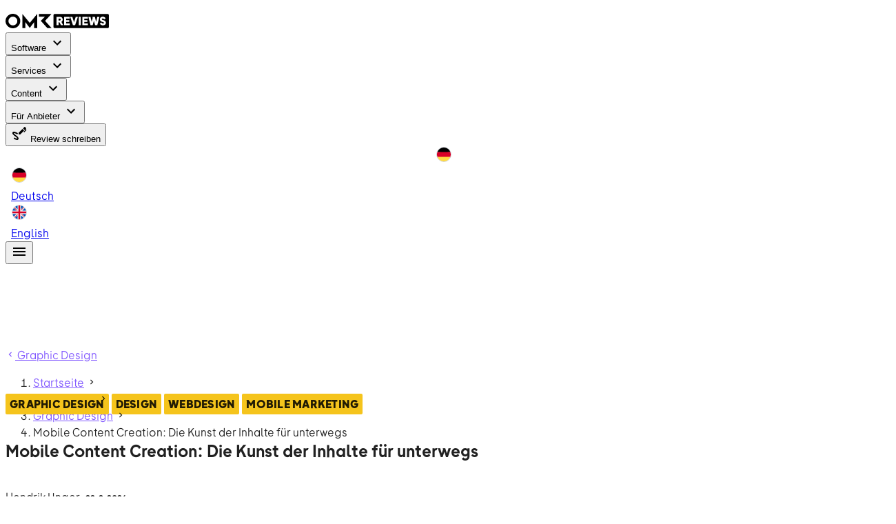

--- FILE ---
content_type: text/html; charset=utf-8
request_url: https://www.google.com/recaptcha/api2/aframe
body_size: 224
content:
<!DOCTYPE HTML><html><head><meta http-equiv="content-type" content="text/html; charset=UTF-8"></head><body><script nonce="wnJL9eiiFVyQ6E4WIZnMBg">/** Anti-fraud and anti-abuse applications only. See google.com/recaptcha */ try{var clients={'sodar':'https://pagead2.googlesyndication.com/pagead/sodar?'};window.addEventListener("message",function(a){try{if(a.source===window.parent){var b=JSON.parse(a.data);var c=clients[b['id']];if(c){var d=document.createElement('img');d.src=c+b['params']+'&rc='+(localStorage.getItem("rc::a")?sessionStorage.getItem("rc::b"):"");window.document.body.appendChild(d);sessionStorage.setItem("rc::e",parseInt(sessionStorage.getItem("rc::e")||0)+1);localStorage.setItem("rc::h",'1768763688216');}}}catch(b){}});window.parent.postMessage("_grecaptcha_ready", "*");}catch(b){}</script></body></html>

--- FILE ---
content_type: text/css; charset=utf-8
request_url: https://omr.com/reviews/assets/omrjs-vendor.CkDu_8xH.css
body_size: 6144
content:
.media-aspect-ratio[data-v-c47e1351]{display:block;position:relative}.media-aspect-ratio-content[data-v-c47e1351]{height:100%;left:0;overflow:hidden;position:absolute;top:0;width:100%}.media-aspect-ratio-content[data-v-c47e1351]>*{width:100%}@layer properties{@supports ((-webkit-hyphens:none) and (not (margin-trim:inline))) or ((-moz-orient:inline) and (not (color:rgb(from red r g b)))){[data-v-9aa25b3a],[data-v-9aa25b3a]::backdrop,[data-v-9aa25b3a]:after,[data-v-9aa25b3a]:before{--tw-font-weight:initial;--tw-tracking:initial}}}.label-chip[data-v-9aa25b3a]{background-color:var(--color-yellow-400,#f5c41c);--tw-font-weight:var(--font-weight-extrabold,800);font-weight:var(--font-weight-extrabold,800);--tw-tracking:.25px;border-radius:2px;color:var(--color-black,var(--color-grey-950));display:inline-block;letter-spacing:.25px;padding:3px 6px;text-decoration-line:none;text-transform:uppercase;white-space:nowrap;width:-moz-fit-content;width:fit-content}@media (hover:hover){.label-chip-link[data-v-9aa25b3a]:hover{background-color:var(--color-yellow-600,#e39807)}}@layer properties{@supports ((-webkit-hyphens:none) and (not (margin-trim:inline))) or ((-moz-orient:inline) and (not (color:rgb(from red r g b)))){[data-v-59a35f62],[data-v-59a35f62]::backdrop,[data-v-59a35f62]:after,[data-v-59a35f62]:before{--tw-leading:initial;--tw-font-weight:initial;--tw-tracking:initial}}}.featured-media[data-v-59a35f62]{cursor:pointer}.badges[data-v-59a35f62]{display:flex;flex-wrap:wrap;left:8px;max-width:calc(100% - 16px);position:absolute;top:8px;width:-moz-fit-content;width:fit-content}:is([data-v-59a35f62] video,[data-v-59a35f62] img){transition:transform .4s ease-out}.text-light[data-v-59a35f62],.text-light a[data-v-59a35f62]{color:var(--color-grey-700,#353a42)}.text-dark[data-v-59a35f62],.text-dark a[data-v-59a35f62]{color:var(--color-grey-100,#f3f4f6)}.article-title-light[data-v-59a35f62]{color:#000}.article-description-light[data-v-59a35f62]{color:var(--color-grey-800,#22242a)}.article-description-dark[data-v-59a35f62],.article-title-dark[data-v-59a35f62]{color:#fff}.article-title-featured[data-v-59a35f62]{font-size:1.125rem;padding-bottom:calc(var(--spacing,.25rem)*3)}@media (min-width:1024px){.article-title-featured[data-v-59a35f62]{font-size:clamp(1.125rem,.82rem + .48vw,1.25rem)}}.article-title-featured[data-v-59a35f62]{--tw-leading:var(--leading-tight,120%);line-height:var(--leading-tight,120%);--tw-font-weight:var(--font-weight-bold,700);font-weight:var(--font-weight-bold,700);--tw-tracking:var(--tracking-normal,0);font-style:normal;letter-spacing:var(--tracking-normal,0)}@media (min-width:1024px){.article-title-featured[data-v-59a35f62]{font-size:1.375rem}@media (min-width:640px){.article-title-featured[data-v-59a35f62]{font-size:clamp(1.375rem,1.17rem + .52vw,1.5rem)}}.article-title-featured[data-v-59a35f62]{font-size:clamp(1.5rem,.88rem + .96vw,1.75rem)}.article-title-featured[data-v-59a35f62]{--tw-leading:var(--leading-tight,120%);line-height:var(--leading-tight,120%);--tw-font-weight:var(--font-weight-bold,700);font-weight:var(--font-weight-bold,700);--tw-tracking:var(--tracking-normal,0);letter-spacing:var(--tracking-normal,0)}}.article-title-small[data-v-59a35f62]{font-size:1rem}@media (min-width:1024px){.article-title-small[data-v-59a35f62]{font-size:clamp(1rem,.69rem + .48vw,1.125rem)}}.article-title-small[data-v-59a35f62]{--tw-leading:var(--leading-tight,120%);line-height:var(--leading-tight,120%);--tw-font-weight:var(--font-weight-bold,700);font-weight:var(--font-weight-bold,700);--tw-tracking:var(--tracking-normal,0);font-style:normal;letter-spacing:var(--tracking-normal,0)}.article-title-regular[data-v-59a35f62]{font-size:1.125rem}@media (min-width:1024px){.article-title-regular[data-v-59a35f62]{font-size:clamp(1.125rem,.82rem + .48vw,1.25rem)}}.article-title-regular[data-v-59a35f62]{--tw-leading:var(--leading-tight,120%);line-height:var(--leading-tight,120%);--tw-font-weight:var(--font-weight-bold,700);font-weight:var(--font-weight-bold,700);--tw-tracking:var(--tracking-normal,0);font-style:normal;letter-spacing:var(--tracking-normal,0)}.article-title[data-v-59a35f62],.article-title-dense[data-v-59a35f62]{padding-block:calc(var(--spacing,.25rem)*2)}.author-link[data-v-59a35f62]{text-decoration:none}a.author-link[data-v-59a35f62]{cursor:pointer}@media (hover:hover){a.author-link[data-v-59a35f62]:hover{color:var(--color-grey-800,#22242a)}}.article-card:has(.featured-media:hover,.article-title:hover):hover .article-title-light[data-v-59a35f62]{color:var(--color-grey-800,#22242a)}.article-card:has(.featured-media:hover,.article-title:hover):hover .article-description-light[data-v-59a35f62]{color:var(--color-grey-700,#353a42)}.article-card:has(.featured-media:hover,.article-title:hover):hover .article-description-dark[data-v-59a35f62],.article-card:has(.featured-media:hover,.article-title:hover):hover .article-title-dark[data-v-59a35f62]{color:var(--color-grey-300,#c0c4cc)}:is(.article-card[data-v-59a35f62]:has(.featured-media:hover,.article-title:hover):hover video,.article-card[data-v-59a35f62]:has(.featured-media:hover,.article-title:hover):hover img){transform:scale(1.05)}svg[data-v-6ff082d5]{transform:rotate(var(--r,0deg)) scale(var(--sx,1),var(--sy,1))}path[data-v-6ff082d5]{fill:currentColor}.breadcrumbs[data-v-5539cab4]{height:64px}.breadcrumbs a[data-v-5539cab4]{color:var(--color-purple-500,#8259ff)}@media (hover:hover){.breadcrumbs a[data-v-5539cab4]:hover{color:var(--color-purple-600,#7337fc)}}.breadcrumbs .breadcrumb-active[data-v-5539cab4]{color:var(--color-black,var(--color-grey-950))}@layer properties{@supports ((-webkit-hyphens:none) and (not (margin-trim:inline))) or ((-moz-orient:inline) and (not (color:rgb(from red r g b)))){[data-v-9bd45cfe],[data-v-9bd45cfe]::backdrop,[data-v-9bd45cfe]:after,[data-v-9bd45cfe]:before{--tw-duration:initial;--tw-border-style:solid}}}.carousel[data-v-9bd45cfe]{height:auto;position:relative;width:100%}.carousel[data-v-9bd45cfe],.carousel[data-v-9bd45cfe] *{box-sizing:border-box}.carousel-list[data-v-9bd45cfe]{height:100%;overflow:hidden;width:100%}.carousel-track[data-v-9bd45cfe]{box-sizing:border-box;display:flex;height:100%;margin:0;padding:0;width:100%}.carousel-sr-only[data-v-9bd45cfe]{clip:rect(0,0,0,0);border:0;height:1px;margin:-1px;overflow:hidden;padding:0;position:absolute;width:1px}.carousel-button-prev[data-v-9bd45cfe]{height:calc(var(--spacing,.25rem)*14);margin:calc(var(--spacing,.25rem)*2);transition-duration:var(--tw-duration,var(--default-transition-duration,.15s));transition-property:all;transition-timing-function:var(--tw-ease,var(--default-transition-timing-function,cubic-bezier(.4,0,.2,1)));width:calc(var(--spacing,.25rem)*14);z-index:1;--tw-duration:.3s;align-items:center;border-radius:3.40282e+38px;display:none;justify-content:center;position:absolute;top:50%;transition-duration:.3s}@media (min-width:640px){.carousel-button-prev[data-v-9bd45cfe]{display:flex}}.carousel-button-prev[data-v-9bd45cfe]{left:calc(var(--spacing,.25rem)*-9)}.carousel-button-next[data-v-9bd45cfe]{height:calc(var(--spacing,.25rem)*14);margin:calc(var(--spacing,.25rem)*2);transition-duration:var(--tw-duration,var(--default-transition-duration,.15s));transition-property:all;transition-timing-function:var(--tw-ease,var(--default-transition-timing-function,cubic-bezier(.4,0,.2,1)));width:calc(var(--spacing,.25rem)*14);z-index:1;--tw-duration:.3s;align-items:center;border-radius:3.40282e+38px;display:none;justify-content:center;position:absolute;top:50%;transition-duration:.3s}@media (min-width:640px){.carousel-button-next[data-v-9bd45cfe]{display:flex}}.carousel-button-next[data-v-9bd45cfe]{right:calc(var(--spacing,.25rem)*-9)}.carousel-button-fab[data-v-9bd45cfe]{--tw-border-style:solid;background-color:var(--color-white,var(--color-grey-25));border-color:var(--color-grey-200,#dfe1e5);border-style:solid;border-width:1px}@media (hover:hover){.carousel-button-fab[data-v-9bd45cfe]:hover{background-color:var(--color-grey-100,#f3f4f6)}}.carousel-button-shape[data-v-9bd45cfe]{background-color:#0000;border-style:var(--tw-border-style);border-width:0}@media (hover:hover){.carousel-button-shape[data-v-9bd45cfe]:hover{opacity:.75}}.carousel-gradient[data-v-9bd45cfe]{background:linear-gradient(-90deg,#14131400,#141314fa 70%);height:100%;position:absolute;top:0;width:100px}.carousel-gradient-left[data-v-9bd45cfe]{left:0}.carousel-gradient-right[data-v-9bd45cfe]{background:linear-gradient(90deg,#14131400,#141314fa 70%);right:0}.slide[data-v-4f8938d7]{flex-shrink:0;height:100%;list-style:none;margin:0;padding:0}.badge-base[data-v-ec063c94]{align-items:center;display:inline-flex;white-space:nowrap}.chip-icon[data-v-ec063c94] svg{height:100%;width:100%}@layer properties{@supports ((-webkit-hyphens:none) and (not (margin-trim:inline))) or ((-moz-orient:inline) and (not (color:rgb(from red r g b)))){[data-v-04ae7684],[data-v-04ae7684]::backdrop,[data-v-04ae7684]:after,[data-v-04ae7684]:before{--tw-border-style:solid;--tw-content:""}}}.checkbox[data-v-04ae7684]{background-color:var(--color-white,var(--color-grey-25));border-color:var(--color-grey-600,#525862);border-radius:var(--radius-xs,.125rem);border-style:var(--tw-border-style);border-width:1px;cursor:pointer;display:block;flex-shrink:0;height:18px;margin-top:1px;position:relative;width:18px}.checkbox[data-v-04ae7684]:is(:where(.peer):checked~*){border-color:var(--color-black,var(--color-grey-950))}@media (hover:hover){.checkbox[data-v-04ae7684]:hover{background-color:var(--color-grey-100,#f3f4f6)}}.checkbox[data-v-04ae7684]:not(.light *):is(.dark *),.checkbox[data-v-04ae7684]:not(.light *):is(.dark *):is(:where(.peer):checked~*){border-color:var(--color-white,var(--color-grey-25))}.checkbox[data-v-04ae7684]:after{border-bottom-style:var(--tw-border-style);border-bottom-width:2px;border-color:var(--color-black,var(--color-grey-950));border-left-style:var(--tw-border-style);border-left-width:2px;display:block;height:5.5px;left:3px;position:absolute;rotate:314deg;top:4px;width:10px}.checkbox[data-v-04ae7684]:before{content:var(--tw-content);opacity:0}.checkbox[data-v-04ae7684]:is(:where(.peer):checked~*):before{content:var(--tw-content);opacity:1}.checkbox[data-v-04ae7684]:after{content:var(--tw-content);opacity:0}.checkbox[data-v-04ae7684]:is(:where(.peer):checked~*):after{content:var(--tw-content);opacity:1}.checkbox[data-v-04ae7684]{color:var(--color-grey-800,#22242a)}.checkbox[data-v-04ae7684]:is(:where(.peer):checked~*){color:var(--color-black,var(--color-grey-950))}.checkbox[data-v-04ae7684]:is(:where(.peer):disabled~*){cursor:default;opacity:.4;pointer-events:none}.expandable[data-v-789f1de1]{position:relative;transition:max-height .2s ease-in-out}.fade-out[data-v-789f1de1]{-webkit-mask-image:linear-gradient(180deg,#000 90%,transparent);mask-image:linear-gradient(180deg,#000 90%,transparent);max-height:20px;position:relative}@layer properties{@supports ((-webkit-hyphens:none) and (not (margin-trim:inline))) or ((-moz-orient:inline) and (not (color:rgb(from red r g b)))){[data-v-578853bf],[data-v-578853bf]::backdrop,[data-v-578853bf]:after,[data-v-578853bf]:before{--tw-border-style:solid;--tw-leading:initial;--tw-duration:initial;--tw-font-weight:initial}}}.frc-captcha[data-v-578853bf]{position:relative}[data-v-578853bf] .frc-captcha b{font-weight:700}[data-v-578853bf] .frc-container:disabled{background-color:var(--color-grey-100,#f3f4f6)}[data-v-578853bf] .frc-container:not(.light *):is(.dark *){background-color:var(--color-black,var(--color-grey-950))}[data-v-578853bf] .frc-container{align-items:center;background-color:var(--color-white,var(--color-grey-25));display:flex;height:calc(var(--spacing,.25rem)*10);padding-bottom:calc(var(--spacing,.25rem)*1);width:100%}[data-v-578853bf] .frc-container:not(.light *):is(.dark *){color:var(--color-white,var(--color-grey-25))}.has-border[data-v-578853bf] .frc-container{--tw-border-style:solid;border-color:var(--color-grey,#6c7380);border-radius:4px;border-style:solid;border-width:1px}.has-border[data-v-578853bf] .frc-container:not(.light *):is(.dark *){border-color:var(--color-grey-900,#121417)}.no-border[data-v-578853bf] .frc-container{border-style:var(--tw-border-style);border-width:0}[data-v-578853bf] .frc-icon{height:calc(var(--spacing,.25rem)*7);margin-inline:calc(var(--spacing,.25rem)*2);fill:var(--color-grey-950,#0c0d0f);stroke:var(--color-grey-950,#0c0d0f);flex-shrink:0}[data-v-578853bf] .frc-icon:not(.light *):is(.dark *){fill:var(--color-white,var(--color-grey-25));stroke:var(--color-white,var(--color-grey-25))}[data-v-578853bf] .frc-icon.frc-warning{fill:var(--color-red-900,#851639)}[data-v-578853bf] .frc-icon.frc-warning:not(.light *):is(.dark *){fill:var(--color-red-200,#fdced4)}[data-v-578853bf] .frc-success .frc-icon{animation:frc-fade-in-578853bf 1s ease-in both}[data-v-578853bf] .frc-content{display:flex;flex-direction:column;overflow-x:auto;white-space:nowrap;width:100%}[data-v-578853bf] .frc-banner{right:calc(var(--spacing,.25rem)*1.5);top:calc(var(--spacing,.25rem)*.5);--tw-leading:1;line-height:1;position:absolute}[data-v-578853bf] .frc-banner:not(.light *):is(.dark *){color:var(--color-white,var(--color-grey-25))}[data-v-578853bf] .frc-banner *,[data-v-578853bf] .frc-text{font-size:11px;opacity:.8;text-decoration-line:none}[data-v-578853bf] .frc-progress{-webkit-appearance:none;-moz-appearance:none;appearance:none;--tw-border-style:none;height:4px;transition-duration:var(--tw-duration,var(--default-transition-duration,.15s));transition-property:all;transition-timing-function:var(--tw-ease,var(--default-transition-timing-function,cubic-bezier(.4,0,.2,1)));width:100%;--tw-duration:.5s;border-style:none;margin-block:3px;transition-duration:.5s}[data-v-578853bf] .frc-progress::-webkit-progress-bar{background-color:var(--color-grey-100,#f3f4f6)}[data-v-578853bf] .frc-progress::-webkit-progress-value{background-color:var(--color-grey-700,#353a42)}[data-v-578853bf] .frc-progress::-moz-progress-bar{background-color:var(--color-grey-700,#353a42)}[data-v-578853bf] .frc-button{cursor:pointer;text-align:left;--tw-font-weight:var(--font-weight-bold,700);font-weight:var(--font-weight-bold,700);text-transform:none}[data-v-578853bf] .frc-button:hover{opacity:.8}[data-v-578853bf] .frc-captcha-solution{display:none}[data-v-578853bf] .frc-err-url{font-size:11px;text-decoration-line:underline}@keyframes frc-fade-in-578853bf{0%{opacity:0}to{opacity:1}}@layer properties{@supports ((-webkit-hyphens:none) and (not (margin-trim:inline))) or ((-moz-orient:inline) and (not (color:rgb(from red r g b)))){[data-v-594b940d],[data-v-594b940d]::backdrop,[data-v-594b940d]:after,[data-v-594b940d]:before{--tw-border-style:solid;--tw-content:""}}}.checkbox[data-v-594b940d]{background-color:var(--color-white,var(--color-grey-25));border-color:var(--color-grey-300,#c0c4cc);border-radius:var(--radius,4px);border-style:var(--tw-border-style);border-width:1px;cursor:pointer;display:block;flex-shrink:0;height:18px;position:relative;width:18px}@media (hover:hover){.checkbox[data-v-594b940d]:is(:where(.peer):hover~*){background-color:var(--color-grey-100,#f3f4f6)}}.checkbox[data-v-594b940d]:not(.light *):is(.dark *){border-color:var(--color-grey-700,#353a42)}.checkbox[data-v-594b940d]:not(.light *):is(.dark *):is(:where(.peer):checked~*){border-color:var(--color-white,var(--color-grey-25))}.checkbox[data-v-594b940d]:is(:where(.peer):checked~*){background-color:var(--color-purple-600,#7337fc);border-color:var(--color-purple-600,#7337fc)}.checkbox[data-v-594b940d]:after{border-bottom-style:var(--tw-border-style);border-bottom-width:2px;border-color:var(--color-white,var(--color-grey-25));border-left-style:var(--tw-border-style);border-left-width:2px;display:block;height:5.5px;left:3px;position:absolute;rotate:314deg;top:4px;width:10px;z-index:10}.checkbox[data-v-594b940d]:before{content:var(--tw-content);opacity:0}.checkbox[data-v-594b940d]:is(:where(.peer):checked~*):before{content:var(--tw-content);opacity:1}.checkbox[data-v-594b940d]:after{content:var(--tw-content);opacity:0}.checkbox[data-v-594b940d]:is(:where(.peer):checked~*):after{content:var(--tw-content);opacity:1}.checkbox[data-v-594b940d],.checkbox[data-v-594b940d]:is(:where(.peer):checked~*){color:var(--color-white,var(--color-grey-25))}.checkbox[data-v-594b940d]:is(:where(.peer):disabled~*){cursor:default;opacity:.4;pointer-events:none}@layer properties{@supports ((-webkit-hyphens:none) and (not (margin-trim:inline))) or ((-moz-orient:inline) and (not (color:rgb(from red r g b)))){[data-v-2d1e3ca3],[data-v-2d1e3ca3]::backdrop,[data-v-2d1e3ca3]:after,[data-v-2d1e3ca3]:before{--tw-font-weight:initial}}}.tooltip-content[data-v-2d1e3ca3] a{--tw-font-weight:var(--font-weight-bold,700);color:var(--color-grey-50,#f8f9fb);font-weight:var(--font-weight-bold,700);text-decoration-line:underline}.slide-enter-active[data-v-7557270b],.slide-leave-active[data-v-7557270b]{transition:all .15s ease-in-out}.slide-enter-to[data-v-7557270b],.slide-leave[data-v-7557270b]{max-height:200px;overflow:hidden}.slide-enter[data-v-7557270b],.slide-leave-to[data-v-7557270b]{max-height:0;overflow:hidden}@layer properties{@supports ((-webkit-hyphens:none) and (not (margin-trim:inline))) or ((-moz-orient:inline) and (not (color:rgb(from red r g b)))){[data-v-5a528409],[data-v-5a528409]::backdrop,[data-v-5a528409]:after,[data-v-5a528409]:before{--tw-content:""}}}.page-button[data-v-5a528409]{align-items:center;border-radius:var(--radius,4px);display:flex;height:calc(var(--spacing,.25rem)*10);justify-content:center;position:relative;width:calc(var(--spacing,.25rem)*10);z-index:0}.page-button[data-v-5a528409]:after{background-color:var(--background-color-state-hover-neutral,unset);border-radius:var(--radius,4px);content:var(--tw-content);inset:calc(var(--spacing,.25rem)*0);z-index:-1}@media (hover:hover){.page-button[data-v-5a528409]:hover:after{content:var(--tw-content);position:absolute}}.page-button[data-v-5a528409]:active:after{background-color:var(--background-color-state-pressed-neutral,unset);content:var(--tw-content)}.page-button[data-v-5a528409]:disabled:after{content:var(--tw-content)}@media (hover:hover){.page-button[data-v-5a528409]:disabled:after:hover{background-color:#0000}}.page-button-current[data-v-5a528409]{background-color:var(--background-color-primary-subtler,unset);color:var(--text-color-primary,unset)}@media (hover:hover){.page-button-current[data-v-5a528409]:hover{color:var(--text-color-selected,unset)}}.page-button-current[data-v-5a528409]:after{background-color:var(--background-color-state-hover-primary,unset);border-color:#0000;content:var(--tw-content);inset:calc(var(--spacing,.25rem)*0);z-index:-1}@media (hover:hover){.page-button-current[data-v-5a528409]:hover:after{content:var(--tw-content);position:absolute}}.page-button-current[data-v-5a528409]:active{--tw-border-style:none;border-style:none}.page-button-current[data-v-5a528409]:active:after{background-color:var(--background-color-state-pressed-primary,unset);content:var(--tw-content)}.fade-center-enter-active[data-v-6e9c4b0c],.fade-center-leave-active[data-v-6e9c4b0c]{transition:all .3s ease-in}.fade-center-enter-from[data-v-6e9c4b0c],.fade-center-leave-to[data-v-6e9c4b0c]{opacity:0;transform:scale(0)}.page-section-filter .mobile-filter-trigger-count[data-v-6e9c4b0c]{align-items:center;background-color:var(--color-purple-100,#ebe8ff);border-radius:2px;color:var(--color-purple-600,#7337fc);display:flex;height:28px;justify-content:center;left:-19px;position:absolute;top:-19px;width:28px}.arrow[data-v-90088c1b]{align-items:center;height:100%;justify-content:center;position:absolute;top:calc(var(--spacing,.25rem)*0);width:calc(var(--spacing,.25rem)*10)}.arrow[data-v-90088c1b]:not(.light *):is(.dark *){color:var(--color-white,var(--color-grey-25))}.tabsList[data-v-90088c1b]{padding-bottom:calc(var(--spacing,.25rem)*0);padding-left:calc(var(--spacing,.25rem)*0);padding-right:calc(var(--spacing,.25rem)*0);-ms-overflow-style:none;display:flex;list-style-type:none;overflow-x:scroll;scroll-behavior:smooth;scrollbar-width:none}.tabsList[data-v-90088c1b]::-webkit-scrollbar{display:none}.tabsList.dragging[data-v-90088c1b]{scroll-behavior:auto}.slider[data-v-90088c1b]{transition:opacity .25s ease-in}.share-links[data-v-764d29f6]{--tw-border-style:solid;border-color:var(--color-grey-300,#c0c4cc);border-radius:2px;border-style:solid;border-width:1px;display:inline-flex;list-style:none;padding:0}.share-item .social-btn[data-v-764d29f6]{--tw-border-style:solid;align-items:center;border-color:var(--color-grey-300,#c0c4cc);border-right-width:1px;border-style:solid;cursor:pointer;display:flex;height:40px;justify-content:center;text-decoration:none;width:40px}.share-item .social-btn[data-v-764d29f6]:hover{background-color:var(--color-grey-200,#dfe1e5)}.share-item .copy-btn[data-v-764d29f6]{align-items:center;cursor:pointer;display:flex;height:100%;justify-content:center}.share-item .copy-btn[data-v-764d29f6]:hover{background-color:var(--color-grey-200,#dfe1e5)}.tagChip[data-v-e6c72329]{align-items:center;background-color:var(--color-purple,#8259ff);border-radius:3.40282e+38px;color:var(--color-white,var(--color-grey-25));display:inline-flex;padding-inline:calc(var(--spacing,.25rem)*3);text-decoration-line:none;white-space:nowrap}@layer properties{@supports ((-webkit-hyphens:none) and (not (margin-trim:inline))) or ((-moz-orient:inline) and (not (color:rgb(from red r g b)))){[data-v-24a1ef05],[data-v-24a1ef05]::backdrop,[data-v-24a1ef05]:after,[data-v-24a1ef05]:before{--tw-border-style:solid;--tw-backdrop-blur:initial;--tw-backdrop-brightness:initial;--tw-backdrop-contrast:initial;--tw-backdrop-grayscale:initial;--tw-backdrop-hue-rotate:initial;--tw-backdrop-invert:initial;--tw-backdrop-opacity:initial;--tw-backdrop-saturate:initial;--tw-backdrop-sepia:initial;--tw-shadow:0 0 #0000;--tw-shadow-color:initial;--tw-shadow-alpha:100%;--tw-inset-shadow:0 0 #0000;--tw-inset-shadow-color:initial;--tw-inset-shadow-alpha:100%;--tw-ring-color:initial;--tw-ring-shadow:0 0 #0000;--tw-inset-ring-color:initial;--tw-inset-ring-shadow:0 0 #0000;--tw-ring-inset:initial;--tw-ring-offset-width:0px;--tw-ring-offset-color:#fff;--tw-ring-offset-shadow:0 0 #0000;--tw-duration:initial;--tw-ease:initial;--tw-content:""}}}.button-definition[data-v-24a1ef05]{border-radius:var(--radius,4px);border-style:var(--tw-border-style);box-sizing:border-box;cursor:pointer;--tw-backdrop-blur:blur(var(--blur-sm,8px));align-items:center;backdrop-filter:var(--tw-backdrop-blur,)var(--tw-backdrop-brightness,)var(--tw-backdrop-contrast,)var(--tw-backdrop-grayscale,)var(--tw-backdrop-hue-rotate,)var(--tw-backdrop-invert,)var(--tw-backdrop-opacity,)var(--tw-backdrop-saturate,)var(--tw-backdrop-sepia,);border-width:0;display:inline-flex;justify-content:center}.button-definition[data-v-24a1ef05]:focus:focus{--tw-outline-style:none;outline-style:none}@media (forced-colors:active){.button-definition[data-v-24a1ef05]:focus:focus{outline:2px solid #0000;outline-offset:2px}}.button-definition[data-v-24a1ef05]:focus:focus-visible:not(:active){outline:2px solid var(--text-color-effect-focused)!important;outline-offset:2px}.button-definition[data-v-24a1ef05]:disabled{background-color:var(--background-color-disabled,unset);color:var(--text-color-main,unset);cursor:not-allowed;opacity:.4}.button-definition[data-v-24a1ef05]:disabled:active{--tw-shadow:0 0 #0000;box-shadow:var(--tw-inset-shadow),var(--tw-inset-ring-shadow),var(--tw-ring-offset-shadow),var(--tw-ring-shadow),var(--tw-shadow)}.button-definition svg[data-v-24a1ef05]{flex-grow:0;flex-shrink:0}.primary-color[data-v-24a1ef05]{background-color:var(--background-color-button-primary-color,unset);color:var(--text-color-inverse,unset);overflow:hidden;position:relative;z-index:0}.primary-color[data-v-24a1ef05]:before{inset:calc(var(--spacing,.25rem)*0);opacity:0;pointer-events:none;transition-duration:var(--tw-duration,var(--default-transition-duration,.15s));transition-property:opacity;transition-timing-function:var(--tw-ease,var(--default-transition-timing-function,cubic-bezier(.4,0,.2,1)));z-index:-1;--tw-duration:.15s;--tw-ease:var(--ease-in-out,cubic-bezier(.4,0,.2,1));transition-duration:.15s;transition-timing-function:var(--ease-in-out,cubic-bezier(.4,0,.2,1));--tw-content:"";content:var(--tw-content);position:absolute}.primary-color[data-v-24a1ef05]:hover:not(:disabled):before{background-color:var(--background-color-state-hover-neutral-inverse,unset);opacity:1}.primary-color[data-v-24a1ef05]:active:not(:disabled):before{background-color:var(--background-color-state-pressed-neutral-inverse,unset);opacity:1}.primary-color[data-drag=true][data-v-24a1ef05]:not(:disabled):before{background-color:var(--background-color-state-drag-neutral-inverse,unset);opacity:1}.primary-neutral[data-v-24a1ef05]{background-color:var(--background-color-button-primary-neutral,unset);color:var(--text-color-inverse,unset);overflow:hidden;position:relative;z-index:0}.primary-neutral[data-v-24a1ef05]:before{inset:calc(var(--spacing,.25rem)*0);opacity:0;pointer-events:none;transition-duration:var(--tw-duration,var(--default-transition-duration,.15s));transition-property:opacity;transition-timing-function:var(--tw-ease,var(--default-transition-timing-function,cubic-bezier(.4,0,.2,1)));z-index:-1;--tw-duration:.15s;--tw-ease:var(--ease-in-out,cubic-bezier(.4,0,.2,1));transition-duration:.15s;transition-timing-function:var(--ease-in-out,cubic-bezier(.4,0,.2,1));--tw-content:"";content:var(--tw-content);position:absolute}.primary-neutral[data-v-24a1ef05]:hover:not(:disabled):before{background-color:var(--background-color-state-hover-neutral-inverse,unset);opacity:1}.primary-neutral[data-v-24a1ef05]:active:not(:disabled):before{background-color:var(--background-color-state-pressed-neutral-inverse,unset);opacity:1}.primary-neutral[data-drag=true][data-v-24a1ef05]:not(:disabled):before{background-color:var(--background-color-state-drag-neutral-inverse,unset);opacity:1}.outline-neutral[data-v-24a1ef05]{background-color:#0000;border-color:var(--border-color-strong,unset);border-style:var(--tw-border-style);border-width:1px;color:var(--text-color-main,unset);overflow:hidden;position:relative;z-index:0}.outline-neutral[data-v-24a1ef05]:before{inset:calc(var(--spacing,.25rem)*0);opacity:0;pointer-events:none;transition-duration:var(--tw-duration,var(--default-transition-duration,.15s));transition-property:opacity;transition-timing-function:var(--tw-ease,var(--default-transition-timing-function,cubic-bezier(.4,0,.2,1)));z-index:-1;--tw-duration:.15s;--tw-ease:var(--ease-in-out,cubic-bezier(.4,0,.2,1));transition-duration:.15s;transition-timing-function:var(--ease-in-out,cubic-bezier(.4,0,.2,1));--tw-content:"";content:var(--tw-content);position:absolute}.outline-neutral[data-v-24a1ef05]:hover:not(:disabled):before{background-color:var(--background-color-state-hover-neutral,unset);opacity:1}.outline-neutral[data-v-24a1ef05]:active:not(:disabled):before{background-color:var(--background-color-state-pressed-neutral,unset);opacity:1}.outline-neutral[data-drag=true][data-v-24a1ef05]:not(:disabled):before{background-color:var(--background-color-state-drag-neutral,unset);opacity:1}.ghost-neutral[data-v-24a1ef05]{background-color:#0000;color:var(--text-color-main,unset);overflow:hidden;position:relative;z-index:0}.ghost-neutral[data-v-24a1ef05]:before{inset:calc(var(--spacing,.25rem)*0);opacity:0;pointer-events:none;transition-duration:var(--tw-duration,var(--default-transition-duration,.15s));transition-property:opacity;transition-timing-function:var(--tw-ease,var(--default-transition-timing-function,cubic-bezier(.4,0,.2,1)));z-index:-1;--tw-duration:.15s;--tw-ease:var(--ease-in-out,cubic-bezier(.4,0,.2,1));transition-duration:.15s;transition-timing-function:var(--ease-in-out,cubic-bezier(.4,0,.2,1));--tw-content:"";content:var(--tw-content);position:absolute}.ghost-neutral[data-v-24a1ef05]:hover:not(:disabled):before{background-color:var(--background-color-state-hover-neutral,unset);opacity:1}.ghost-neutral[data-v-24a1ef05]:active:not(:disabled):before{background-color:var(--background-color-state-pressed-neutral,unset);opacity:1}.ghost-neutral[data-drag=true][data-v-24a1ef05]:not(:disabled):before{background-color:var(--background-color-state-drag-neutral,unset);opacity:1}.ghost-neutral[data-v-24a1ef05]:disabled{background-color:#0000}@property --tw-border-style{syntax:"*";inherits:false;initial-value:solid}@property --tw-backdrop-blur{syntax:"*";inherits:false}@property --tw-backdrop-brightness{syntax:"*";inherits:false}@property --tw-backdrop-contrast{syntax:"*";inherits:false}@property --tw-backdrop-grayscale{syntax:"*";inherits:false}@property --tw-backdrop-hue-rotate{syntax:"*";inherits:false}@property --tw-backdrop-invert{syntax:"*";inherits:false}@property --tw-backdrop-opacity{syntax:"*";inherits:false}@property --tw-backdrop-saturate{syntax:"*";inherits:false}@property --tw-backdrop-sepia{syntax:"*";inherits:false}@property --tw-duration{syntax:"*";inherits:false}@property --tw-ease{syntax:"*";inherits:false}@property --tw-content{syntax:"*";inherits:false;initial-value:""}.embed-link{&[data-v-0cbded4a]{padding-left:32px;position:relative}.embed-link-img[data-v-0cbded4a]{left:0;max-height:28px;max-width:28px;padding:4px;position:absolute;top:50%;transform:translateY(-50%)}.embed-link-author-img[data-v-0cbded4a]{border-radius:50%}}@layer properties{@supports ((-webkit-hyphens:none) and (not (margin-trim:inline))) or ((-moz-orient:inline) and (not (color:rgb(from red r g b)))){[data-v-5dde591c],[data-v-5dde591c]::backdrop,[data-v-5dde591c]:after,[data-v-5dde591c]:before{--tw-leading:initial;--tw-font-weight:initial}}}.asset-wrapper p[data-v-5dde591c]{margin-bottom:calc(var(--spacing,.25rem)*4);margin-top:calc(var(--spacing,.25rem)*0);--tw-leading:1.5;--tw-font-weight:var(--font-weight-normal,400);color:var(--color-grey-600,#525862);font-size:14px;font-style:normal;font-weight:var(--font-weight-normal,400);line-height:1.5;min-width:100%;width:0}.embed-link{&[data-v-3176d047]{padding-left:32px;position:relative}.embed-link-img[data-v-3176d047]{left:0;max-height:28px;max-width:28px;padding:4px;position:absolute;top:50%;transform:translateY(-50%)}.embed-link-author-img[data-v-3176d047]{border-radius:50%}}.embed-link{&[data-v-bb5bd667]{padding-left:32px;position:relative}.embed-link-img[data-v-bb5bd667]{left:0;max-height:28px;max-width:28px;padding:4px;position:absolute;top:50%;transform:translateY(-50%)}.embed-link-author-img[data-v-bb5bd667]{border-radius:50%}}.category-card-btn[data-v-27f91842]{max-width:290px}.document-tt-wrapper[data-v-4688515c]{width:100%}.product-card[data-v-595ba12d]{transition:border-color .2s ease-out}.product-card[data-v-595ba12d]:hover{border-color:var(--color-grey-500,#6c7380);cursor:pointer}.product-card:hover .product-btn[data-v-595ba12d]{opacity:.8}.product-card:hover .secondary-action-btn:hover~.product-btn[data-v-595ba12d]:before{opacity:0}.name[data-v-595ba12d]{height:54px;overflow:hidden;text-overflow:ellipsis;width:100%}.cover-container[data-v-595ba12d]{height:96px;overflow:hidden}.cover-container .cover-image[data-v-595ba12d]{filter:blur(60px);height:96px;transform:scale(2)}.logo-container[data-v-595ba12d]{position:relative;z-index:1}.rating-container[data-v-595ba12d]{min-height:26px}.review-count[data-v-595ba12d]{min-height:20px}[data-v-f8665fad] a{color:var(--color-grey-800,#22242a)}:is([data-v-f8665fad] a:hover .name,[data-v-f8665fad] a:hover .review-count){color:var(--color-grey-600,#525862)}[data-v-f8665fad] a:hover .product-btn{background-color:var(--color-white,var(--color-grey-25));color:var(--color-black,var(--color-grey-950))!important}[data-v-f8665fad] a:hover .logo-container .rounded{border-color:var(--color-grey-400,#9197a3)}[data-v-f8665fad] a .product-btn:hover{background-color:var(--color-white,var(--color-grey-25))!important}.border-none[data-v-f8665fad]{border-style:none!important}.text-h3[data-v-f8665fad]{font-family:OMR Sans,Avenir,Helvetica,Arial,"sans-serif";font-size:36px!important;font-weight:800;letter-spacing:normal!important;line-height:42px;text-transform:none!important}[data-v-f8665fad] .text-body-2{font-family:OMR Sans,Avenir,Helvetica,Arial,"sans-serif";font-size:14px!important;font-weight:400;letter-spacing:normal!important;line-height:20px;text-transform:none!important}@layer properties{@supports ((-webkit-hyphens:none) and (not (margin-trim:inline))) or ((-moz-orient:inline) and (not (color:rgb(from red r g b)))){[data-v-7bdf29ad],[data-v-7bdf29ad]::backdrop,[data-v-7bdf29ad]:after,[data-v-7bdf29ad]:before{--tw-shadow:0 0 #0000;--tw-shadow-color:initial;--tw-shadow-alpha:100%;--tw-inset-shadow:0 0 #0000;--tw-inset-shadow-color:initial;--tw-inset-shadow-alpha:100%;--tw-ring-color:initial;--tw-ring-shadow:0 0 #0000;--tw-inset-ring-color:initial;--tw-inset-ring-shadow:0 0 #0000;--tw-ring-inset:initial;--tw-ring-offset-width:0px;--tw-ring-offset-color:#fff;--tw-ring-offset-shadow:0 0 #0000}}}.button-definition[data-v-7bdf29ad]{align-items:center;border-radius:var(--radius,4px);cursor:pointer;display:flex;justify-content:center}.button-definition[data-v-7bdf29ad]:focus{--tw-outline-style:none;outline-style:none}@media (forced-colors:active){.button-definition[data-v-7bdf29ad]:focus{outline:2px solid #0000;outline-offset:2px}}.button-definition[data-v-7bdf29ad]:disabled:active{--tw-shadow:0 0 #0000;box-shadow:var(--tw-inset-shadow),var(--tw-inset-ring-shadow),var(--tw-ring-offset-shadow),var(--tw-ring-shadow),var(--tw-shadow)}.button-definition[data-v-7bdf29ad]:focus:not(:active){outline:2px solid var(--color-purple-800);outline-offset:2px}.primary[data-v-7bdf29ad]{background-color:var(--color-purple-600,#7337fc);color:var(--color-white,var(--color-grey-25))}@media (hover:hover){.primary[data-v-7bdf29ad]:hover{background-color:var(--color-purple-800,#4f18bf)}}.primary[data-v-7bdf29ad]:active{background-color:var(--color-purple-700,#601ee3)}.primary[data-v-7bdf29ad]:disabled{background-color:var(--color-grey-100,#f3f4f6);color:var(--color-grey-300,#c0c4cc)}.primary[data-v-7bdf29ad]:focus:not(:active){background-color:var(--color-purple-600,#7337fc)}.primary-neutral[data-v-7bdf29ad]{background-color:var(--color-grey-950,#0c0d0f);color:var(--color-white,var(--color-grey-25))}@media (hover:hover){.primary-neutral[data-v-7bdf29ad]:hover{background-color:var(--color-grey-900,#121417)}}.primary-neutral[data-v-7bdf29ad]:active{background-color:var(--color-grey-950,#0c0d0f)}.primary-neutral[data-v-7bdf29ad]:disabled{background-color:var(--color-grey-100,#f3f4f6);color:var(--color-grey-300,#c0c4cc)}.primary-neutral[data-v-7bdf29ad]:focus:not(:active){background-color:var(--color-grey-800,#22242a)}.inverse[data-v-7bdf29ad]{background-color:var(--color-white,var(--color-grey-25));color:var(--color-grey-950,#0c0d0f)}@media (hover:hover){.inverse[data-v-7bdf29ad]:hover{background-color:var(--color-grey-50,#f8f9fb)}}.inverse[data-v-7bdf29ad]:active{background-color:var(--color-grey-200,#dfe1e5)}.inverse[data-v-7bdf29ad]:disabled{color:var(--color-grey-300,#c0c4cc)}.inverse[data-v-7bdf29ad]:disabled,.inverse[data-v-7bdf29ad]:focus:not(:active){background-color:var(--color-white,var(--color-grey-25))}@property --tw-shadow{syntax:"*";inherits:false;initial-value:0 0 #0000}@property --tw-shadow-color{syntax:"*";inherits:false}@property --tw-shadow-alpha{syntax:"<percentage>";inherits:false;initial-value:100%}@property --tw-inset-shadow{syntax:"*";inherits:false;initial-value:0 0 #0000}@property --tw-inset-shadow-color{syntax:"*";inherits:false}@property --tw-inset-shadow-alpha{syntax:"<percentage>";inherits:false;initial-value:100%}@property --tw-ring-color{syntax:"*";inherits:false}@property --tw-ring-shadow{syntax:"*";inherits:false;initial-value:0 0 #0000}@property --tw-inset-ring-color{syntax:"*";inherits:false}@property --tw-inset-ring-shadow{syntax:"*";inherits:false;initial-value:0 0 #0000}@property --tw-ring-inset{syntax:"*";inherits:false}@property --tw-ring-offset-width{syntax:"<length>";inherits:false;initial-value:0}@property --tw-ring-offset-color{syntax:"*";inherits:false;initial-value:#fff}@property --tw-ring-offset-shadow{syntax:"*";inherits:false;initial-value:0 0 #0000}.v-enter-active[data-v-bdf4e3f2],.v-leave-active[data-v-bdf4e3f2]{transition:all .3s ease-in-out}.v-enter-from[data-v-bdf4e3f2],.v-leave-to[data-v-bdf4e3f2]{opacity:0;transform:translateY(-50%) scaleY(0)}@layer properties{@supports ((-webkit-hyphens:none) and (not (margin-trim:inline))) or ((-moz-orient:inline) and (not (color:rgb(from red r g b)))){[data-v-b04bd048],[data-v-b04bd048]::backdrop,[data-v-b04bd048]:after,[data-v-b04bd048]:before{--tw-leading:initial;--tw-font-weight:initial;--tw-tracking:initial}}}.cms-content[data-v-b04bd048]{--tw-leading:28px;--tw-font-weight:var(--font-weight-normal,400);font-size:18px;font-weight:var(--font-weight-normal,400);line-height:28px;--tw-tracking:var(--tracking-normal,0);font-style:normal;letter-spacing:var(--tracking-normal,0)}@media (min-width:1024px){.cms-content[data-v-b04bd048]{--tw-leading:31px;font-size:20px;line-height:31px}}[data-v-b04bd048] blockquote{font-size:22px;margin-left:calc(var(--spacing,.25rem)*3.5)}[data-v-b04bd048] h2{margin-bottom:calc(var(--spacing,.25rem)*6);margin-top:calc(var(--spacing,.25rem)*8)}[data-v-b04bd048] h3{margin-bottom:calc(var(--spacing,.25rem)*4);margin-top:calc(var(--spacing,.25rem)*6)}:is([data-v-b04bd048] h4,[data-v-b04bd048] h5,[data-v-b04bd048] h6){margin-bottom:calc(var(--spacing,.25rem)*2);margin-top:calc(var(--spacing,.25rem)*4)}[data-v-b04bd048] ol#toc{list-style-type:none;padding-bottom:calc(var(--spacing,.25rem)*4)}[data-v-b04bd048] ol#toc li:before{content:"›"}[data-v-b04bd048] ol#toc li{padding-left:calc(var(--spacing,.25rem)*0);--tw-font-weight:var(--font-weight-bold,700);display:flex;font-weight:var(--font-weight-bold,700)}[data-v-b04bd048] ol#toc a{padding-left:calc(var(--spacing,.25rem)*3.5);--tw-font-weight:var(--font-weight-normal,400);color:var(--color-black,var(--color-grey-950));font-weight:var(--font-weight-normal,400)}@media (hover:hover){[data-v-b04bd048] ol#toc a:hover{color:var(--color-purple-500,#8259ff)}}[data-v-b04bd048] ol#toc a:not(.light *):is(.dark *){color:var(--color-white,var(--color-grey-25))}:is([data-v-b04bd048] p,[data-v-b04bd048] ul,[data-v-b04bd048] ol){--tw-leading:28px;--tw-font-weight:var(--font-weight-normal,400);font-size:18px;font-weight:var(--font-weight-normal,400);line-height:28px;--tw-tracking:var(--tracking-normal,0);color:var(--color-grey-900,#121417);font-style:normal;letter-spacing:var(--tracking-normal,0)}@media (min-width:1024px){:is([data-v-b04bd048] p,[data-v-b04bd048] ul,[data-v-b04bd048] ol){--tw-leading:31px;font-size:20px;line-height:31px}}:is([data-v-b04bd048] ol,[data-v-b04bd048] ul){padding-bottom:calc(var(--spacing,.25rem)*0)}:is(:deep(ol),:deep(ul)) li[data-v-b04bd048]{margin-left:calc(var(--spacing,.25rem)*3.5)}[data-v-b04bd048] table thead p{--tw-leading:16px;--tw-font-weight:var(--font-weight-extrabold,800);font-weight:var(--font-weight-extrabold,800);line-height:16px;--tw-tracking:.5px;letter-spacing:.5px;text-transform:uppercase}[data-v-b04bd048] table p{margin-bottom:calc(var(--spacing,.25rem)*0);--tw-leading:1.5;--tw-font-weight:var(--font-weight-normal,400);font-style:normal;font-weight:var(--font-weight-normal,400);line-height:1.5}:is([data-v-b04bd048] .image-description,[data-v-b04bd048] .wp-caption-text){margin-bottom:calc(var(--spacing,.25rem)*4);margin-top:calc(var(--spacing,.25rem)*0);--tw-leading:1.5;--tw-font-weight:var(--font-weight-normal,400);color:var(--color-grey-600,#525862);font-size:14px;font-style:normal;font-weight:var(--font-weight-normal,400);line-height:1.5}[data-v-b04bd048] .image-left{float:left;margin-right:calc(var(--spacing,.25rem)*6)}[data-v-b04bd048] .image-left p{margin-bottom:calc(var(--spacing,.25rem)*4);margin-top:calc(var(--spacing,.25rem)*0);--tw-leading:1.5;--tw-font-weight:var(--font-weight-normal,400);color:var(--color-grey-600,#525862);font-size:14px;font-style:normal;font-weight:var(--font-weight-normal,400);line-height:1.5;min-width:100%;width:0}[data-v-b04bd048] .image-right{float:right;margin-left:calc(var(--spacing,.25rem)*6)}[data-v-b04bd048] .image-right p{margin-bottom:calc(var(--spacing,.25rem)*4);margin-top:calc(var(--spacing,.25rem)*0);--tw-leading:1.5;--tw-font-weight:var(--font-weight-normal,400);color:var(--color-grey-600,#525862);font-size:14px;font-style:normal;font-weight:var(--font-weight-normal,400);line-height:1.5;min-width:100%;width:0}[data-v-b04bd048] .image-group{align-items:center;display:grid;gap:calc(var(--spacing,.25rem)*12);grid-template-columns:repeat(3,minmax(0,1fr))}@media (min-width:1024px){[data-v-b04bd048] .image-group{grid-template-columns:repeat(4,minmax(0,1fr))}}@media (min-width:1440px){[data-v-b04bd048] .image-group{grid-template-columns:repeat(6,minmax(0,1fr))}}[data-v-b04bd048] .image-group *{margin:0;max-width:100%}[data-v-b04bd048] .image-center{text-align:center}[data-v-b04bd048] .image-center img{margin-inline:auto}[data-v-b04bd048] .image-center p{margin-bottom:calc(var(--spacing,.25rem)*4);margin-top:calc(var(--spacing,.25rem)*0);--tw-leading:1.5;--tw-font-weight:var(--font-weight-normal,400);color:var(--color-grey-600,#525862);font-size:14px;font-style:normal;font-weight:var(--font-weight-normal,400);line-height:1.5;min-width:100%;width:0}[data-v-b04bd048] ins{height:unset!important;width:100%!important}[data-v-b04bd048] .epom-inline-ad ins{display:inline!important;width:auto!important}@property --tw-leading{syntax:"*";inherits:false}@property --tw-font-weight{syntax:"*";inherits:false}@property --tw-tracking{syntax:"*";inherits:false}.author-link[data-v-091d30be]{color:var(--color-black,var(--color-grey-950));text-decoration-line:none}@media (hover:hover){.author-link[data-v-091d30be]:hover{color:var(--color-grey-700,#353a42)}}.app-store-logo[data-v-7b4dab02]{height:60px}.app-store-logo[data-v-7b4dab02],.play-store-logo[data-v-7b4dab02]{background-position-y:center;background-repeat:no-repeat;background-size:contain;width:162px}.play-store-logo[data-v-7b4dab02]{height:58px}.item.opened .chevron[data-v-b1d613e9]{animation:.3s;transform:rotate(-180deg)}.item .answer[data-v-b1d613e9]{max-height:0;opacity:0;transition:all .3s}.item.opened .answer[data-v-b1d613e9]{max-height:1000px;opacity:1}.item.opened .chevron[data-v-e60c6c01]{animation:.3s;transform:rotate(-180deg)}.item .tab-content[data-v-e60c6c01]{max-height:0;opacity:0;transition:all .3s;z-index:-1}.item.opened .tab-content[data-v-e60c6c01]{max-height:1000px;opacity:1;z-index:auto}/*! tailwindcss v4.1.18 | MIT License | https://tailwindcss.com */.secondary-cta[data-v-20ce5398]{margin-top:calc(var(--spacing,.25rem)*4)}@media (min-width:640px){.secondary-cta[data-v-20ce5398]{margin-left:calc(var(--spacing,.25rem)*4);margin-top:calc(var(--spacing,.25rem)*0)}}.text-media-md-content ul li[data-v-6440bb07]{font-size:16px;font-style:normal;font-weight:400;line-height:1.5}


--- FILE ---
content_type: text/javascript; charset=utf-8
request_url: https://omr.com/reviews/assets/B4o2XE7Y.js
body_size: 6751
content:
try{e="undefined"!=typeof window?window:"undefined"!=typeof global?global:"undefined"!=typeof globalThis?globalThis:"undefined"!=typeof self?self:{},(t=(new e.Error).stack)&&(e._sentryDebugIds=e._sentryDebugIds||{},e._sentryDebugIds[t]="7052e77e-82bb-4d8f-a75b-9019bcc1791a",e._sentryDebugIdIdentifier="sentry-dbid-7052e77e-82bb-4d8f-a75b-9019bcc1791a")}catch(e){}var e,t;import{Z as a,r as l,az as o,aG as r,u as i,aH as s,a2 as n,a3 as u,aI as c,aJ as d,aK as g,aL as p,aM as m,_ as v,aN as b,al as y,ah as f,ai as w,ak as h,ag as k,am as _,aO as A,aP as C,aQ as P,aR as j}from"./BdkUtfXn.js";import{b6 as H,aM as T,b7 as I,b8 as S,aG as R,aO as x,aY as $,aR as U,aZ as D,aI as V,b9 as M,aL as O}from"./Blg92XHY.js";import{E,R as W,S as q,A as B}from"./CCCC8M9B.js";import{_ as z}from"./D4njiM5o.js";import{u as G,a as L,_ as N,b as F}from"./Dmuyek9q.js";import{m as Y,V as Z,a as J}from"./6BwdadZd.js";import{m as Q,V as K,a as X,b as ee}from"./mFeTgH9O.js";import{g as te,p as ae,e as le,n as oe,I as re,o as ie,q as se}from"./CJhECJQm.js";import{k as ne,m as ue,ap as ce,d as de,l as ge,F as pe,f as me,b as ve,G as be,H as ye,L as fe,N as we,Q as he,M as ke,R as _e,u as Ae,P as Ce,o as Pe,B as je,z as He,J as Te,ao as Ie}from"./BZaQFj3U.js";import{V as Se}from"./CQ9JR48j.js";import{V as Re}from"./kJXiy1cc.js";import{u as xe}from"./DbURPA_t.js";import{i as $e,b as Ue}from"./Dsn4FPe8.js";import{u as De}from"./KFB0UMjf.js";import{g as Ve}from"./CuvwJZM_.js";import{u as Me}from"./Ck3LhLk6.js";import{b as Oe}from"./C3s8Kdwj.js";import{b as Ee}from"./CbEsFkSS.js";import{c as We}from"./BMWafyiq.js";import{i as qe}from"./YBqLuAQ0.js";import"./C2fHE8vL.js";import"./B8IlJkjT.js";import"./CYvjhNw8.js";import"./D9opD8W9.js";import"./D4LbIu-w.js";import"./Dr2i-xjK.js";import"./DL6StvBl.js";import"./D3P2GAOC.js";import"./Bx4ycpyb.js";import"./BWqDEKB-.js";import"./CQYOGRlz.js";import"./Do7Mjmm2.js";import"./BiEPOO9i.js";const Be=e=>void 0!==e,ze=(e,t,i)=>({title:e.title,subTitle:e.subtitle||null,date:e.publishDateTime||e.createdAt,updated:e.updatedAt,sponsored:e.sponsored||!1,content:{json:e.body?.json,references:(i||e.body?.references||[]).map(e=>{switch(e.__typename){case"Author":return((e,t)=>({__typename:"Author",id:e.id,name:e.authorName,description:e.authorDescription||void 0,link:l.contentHubAuthor({slug:e.authorSlug,locale:t}),avatarUrl:e.avatar?.url||void 0}))(e,t);case"ReviewsProduct":return Ne(e,t);case"ReviewsProductCategory":return((e,t)=>({__typename:"ReviewsProductCategory",id:e.id,name:e.categoryName,description:e.categoryDescription||void 0,link:l.category({slug:e.categorySlug,locale:t})}))(e,t);case"ReviewsAgency":return((e,t)=>({__typename:"ReviewsAgency",id:e.id,name:e.agencyName,remote:!1,shortDescription:void 0,locations:[],traits:[],link:l.agency({slug:e.agencySlug,locale:t}),logoSources:e.logoUrl?a({url:e.logoUrl},{width:32,optimize:"low",format:"jpg",auto:"webp",densities:[1,2,3,4]}):void 0}))(e,t);case"ReviewsProductWidget":if(e.products.length<3&&!e.noMinimum)return;return Fe(e,t);case"SocialEmbed":case"ImageGalleryEmbed":case"HtmlEmbed":return e;default:return void console.warn(`Unsupported content reference ${e.__typename}`)}}).filter(Be)||[]},authors:e.authors.map(e=>({name:e.name,description:e.description||void 0,link:l.contentHubAuthor({slug:e.slug,locale:t}),avatarUrl:e.avatar?.url||void 0})),featuredMedia:{url:e.featuredMedia.mimeType?.startsWith("video")?e.featuredMedia.url:e.featuredMedia.webpUrl,image:{thumbnail:void 0,regular:e.featuredMedia.webpUrl},title:e.featuredMedia.title||"",description:e.featuredMedia.description||null,type:e.featuredMedia.mimeType?.startsWith("video")?o.MediaType.Video:o.MediaType.Image,mimeType:e.featuredMedia.mimeType||void 0},categories:e.reviewsProductCategories.map(({slug:e,name:a})=>({slug:e,name:a,link:l.contentHubCategory({slug:e,locale:t})})),callToActions:e.callToAction.map(({url:t,openInNewTab:a,name:l,position:o})=>{let i=r.CallToActionPosition.Top;switch(o){case E.Bottom:i=r.CallToActionPosition.Bottom;break;case E.Top:i=r.CallToActionPosition.Top;break;default:console.warn(`Unsupported CTA position '${o}' for article ${e.slug}`)}return{name:l,url:t,position:i,openInNewTab:a||void 0}}),tags:e.tags.map(({slug:e,name:a})=>({name:a,slug:e,link:l.contentHubTag({slug:e,locale:t})})),localizations:e.localizations.map(e=>({locale:e.locale,slug:e.slug})),showTableOfContents:e.showTableOfContents??void 0}),Ge=e=>t=>((e,t)=>({name:e.name,link:l.product({slug:e.slug,locale:t}),logoSources:e.logoUrl?a({url:e.logoUrl},{width:64,optimize:"low",format:"jpg",auto:"webp",densities:[1,2,3,4]}):void 0,reviewCount:$e(e.ratingsCount)?e.ratingsCount:void 0,rating:$e(e.rating)?e.rating:void 0,badges:[]}))(t,e),Le=e=>t=>((e,t)=>({name:e.name,description:e.description||void 0,link:e.kind===W.Agency?l.agencyCategory({slug:e.slug,locale:t}):l.category({slug:e.slug,locale:t})}))(t,e),Ne=(e,t)=>({__typename:"ReviewsProduct",id:e.id,name:e.productName,link:l.product({slug:e.productSlug,locale:t}),logoSources:e.logoUrl?a({url:e.logoUrl},{width:32,optimize:"low",format:"jpg",auto:"webp",densities:[1,2,3,4]}):void 0,reviewCount:$e(e.ratingsCount)?e.ratingsCount:void 0,rating:$e(e.rating)?e.rating:void 0,badges:[]}),Fe=(e,t)=>{const o=e.products.map(e=>({__typename:"ReviewsProduct",id:e.id,name:e.title,link:l.product({slug:e.slug,locale:t}),logoSources:e.logo?.url?a({url:e.logo.url},{width:64,optimize:"low",format:"jpg",auto:"webp",densities:[1,2,3,4]}):void 0,reviewCount:$e(e.reviewCount)?e.reviewCount:void 0,rating:$e(e.averageRecommendationRating)?e.averageRecommendationRating:void 0,badges:[]}));return{__typename:"ReviewsProductWidget",id:e.id,widgetType:e.widgetType,headline:e.headline||"",subtext:e.subtext||"",noMinimum:e.noMinimum||!1,categorySlug:e.productCategory.slug,products:o}},Ye=(e,t,a)=>Ue((e.map(Ge(a))||[]).concat(t),"link").sort((e,t)=>(t.rating||0)-(e.rating||0)),Ze=e=>t=>((e,t)=>({name:e.name,logoSources:e.logoUrl?a({url:e.logoUrl},{width:64,optimize:"low",format:"jpg",auto:"webp",densities:[1,2,3,4]}):void 0,link:l.agency({slug:e.slug,locale:t}),remote:!1,locations:[],shortDescription:void 0,traits:[]}))(t,e),Je=(e,t,a)=>Ue((e.map(Ze(a))||[]).concat(t),"link"),Qe=e=>{const t=e.publishDateTime||e.createdAt,a=e.authors.map(e=>e.name),l=e.body.references.filter(e=>"ReviewsProduct"===e.__typename),o=l.map(e=>({id:e.productUniqueId??void 0,slug:e.productSlug})),r=e.reviewsProducts.map(({uniqueId:e,slug:t})=>({id:e??void 0,slug:t}));o.push(...r);const i=e.body.references.filter(e=>"ReviewsProductCategory"===e.__typename),s=i.map(e=>({id:e.categoryUniqueId??void 0,slug:e.categorySlug})),n=e.reviewsProductCategories.map(({uniqueId:e,slug:t})=>({id:e??void 0,slug:t}));return s.push(...n),{articleId:e.id,title:e.title,articlePublishedAt:t,postAuthors:a,postType:e.articleType,relatedProducts:o,relatedCategories:s,sponsored:e.sponsored||void 0}},Ke=ae({...Q({falseIcon:"$radioOff",trueIcon:"$radioOn"})},"VRadio"),Xe=te()({name:"VRadio",props:Ke(),setup(e,t){let{slots:a}=t;return le(()=>{const t=K.filterProps(e);return ne(K,ue(t,{class:["v-radio",e.class],style:e.style,type:"radio"}),a)}),{}}}),et=ae({height:{type:[Number,String],default:"auto"},...Y(),...ie(X(),["multiple"]),trueIcon:{type:re,default:"$radioOn"},falseIcon:{type:re,default:"$radioOff"},type:{type:String,default:"radio"}},"VRadioGroup"),tt=te()({name:"VRadioGroup",inheritAttrs:!1,props:et(),emits:{"update:modelValue":e=>!0},setup(e,t){let{attrs:a,slots:l}=t;const o=ce(),r=de(()=>e.id||`radio-group-${o}`),i=oe(e,"modelValue");return le(()=>{const[t,o]=se(a),s=Z.filterProps(e),n=K.filterProps(e),u=l.label?l.label({label:e.label,props:{for:r.value}}):e.label;return ne(Z,ue({class:["v-radio-group",e.class],style:e.style},t,s,{modelValue:i.value,"onUpdate:modelValue":e=>i.value=e,id:r.value}),{...l,default:t=>{let{id:a,messagesId:r,isDisabled:s,isReadonly:c}=t;return ge(pe,null,[u&&ne(J,{id:a.value},{default:()=>[u]}),ne(ee,ue(n,{id:a.value,"aria-describedby":r.value,defaultsTarget:"VRadio",trueIcon:e.trueIcon,falseIcon:e.falseIcon,type:e.type,disabled:s.value,readonly:c.value,"aria-labelledby":u?a.value:void 0,multiple:!1},o,{modelValue:i.value,"onUpdate:modelValue":e=>i.value=e}),l)])}})}),{}}}),at={class:"grid-container grid-cols-1 p-6"},lt=["disabled"],ot=me({__name:"DownvoteDetailsForm",props:{apiError:{type:Boolean},loading:{type:Boolean}},emits:["submit-data"],setup(e,{emit:t}){const a=t,l=i(),o=H.OtherReason,r=ve(null),g=ve(""),p=ve(!1),m=de(()=>Object.values(H).filter(e=>e!==o).map(e=>({text:l.t(`contentHub.vote.downVoteReasons.${e}`),value:e}))),v=de(()=>p.value?l.t("contentHub.vote.otherReasonMissingError"):l.t("contentHub.vote.genericError")),b=()=>{r.value!==H.OtherReason||g.value?a("submit-data",r.value,g.value):p.value=!0};return(e,t)=>(ye(),be("div",at,[ge("div",null,he(e.$t("contentHub.vote.votingHeaderDownVote")),1),ne(tt,{modelValue:r.value,"onUpdate:modelValue":t[0]||(t[0]=e=>r.value=e),class:"justify-center"},{default:ke(()=>[(ye(!0),be(pe,null,_e(m.value,e=>(ye(),fe(Xe,{key:e.value,label:e.text,value:e.value},null,8,["label","value"]))),128)),(ye(),fe(Xe,{key:Ae(o),label:e.$t(`contentHub.vote.downVoteReasons.${Ae(o)}`),value:Ae(o)},null,8,["label","value"]))]),_:1},8,["modelValue"]),ne(Ae(s),{for:"vote-reason",label:e.$t("contentHub.vote.otherReasons")},{default:ke(({id:e})=>[ne(Ae(n),{id:e,modelValue:g.value,"onUpdate:modelValue":t[1]||(t[1]=e=>g.value=e)},null,8,["id","modelValue"])]),_:1},8,["label"]),ge("button",{class:"mr-2 btn-primary-white-m",disabled:!r.value||e.loading,onClick:b},[ne(Ae(u),{class:"mr-2",path:Ae(c)},null,8,["path"]),Ce(" "+he(e.$t("contentHub.vote.send")),1)],8,lt),e.apiError||p.value?(ye(),fe(Ae(d),{key:0,condensed:"",type:"error"},{default:ke(()=>[Ce(he(v.value),1)]),_:1})):we("",!0)]))}}),rt={class:"grid-container grid-cols-1 p-6 text-center"},it={class:"flex justify-center items-center"},st=["disabled"],nt=["disabled"],ut=me({__name:"UpvoteDownvoteForm",props:{apiError:{type:Boolean},loading:{type:Boolean}},emits:["submit","downvote"],setup(e,{emit:t}){const a=t;return(e,t)=>(ye(),be("div",rt,[ge("div",null,he(e.$t("contentHub.vote.votingHeader")),1),ge("div",it,[ge("button",{class:"btn-primary-white-m mr-2 min-w-32",disabled:e.loading,onClick:t[0]||(t[0]=e=>a("submit"))},[ne(Ae(u),{class:"mr-2",path:Ae(g)},null,8,["path"]),Ce(" "+he(e.$t("contentHub.vote.yes")),1)],8,st),ge("button",{class:"btn-primary-white-m min-w-32",disabled:e.loading,onClick:t[1]||(t[1]=e=>a("downvote"))},[ne(Ae(u),{class:"mr-2",path:Ae(p)},null,8,["path"]),Ce(" "+he(e.$t("contentHub.vote.no")),1)],8,nt)]),e.apiError?(ye(),fe(Ae(d),{key:0,condensed:"",type:"error"},{default:ke(()=>[Ce(he(e.$t("contentHub.vote.genericError")),1)]),_:1})):we("",!0)]))}}),ct={class:"p-1 bg-purple-200 relative"},dt={key:2,class:"pb-6 px-3 pt-3 text-center"},gt=me({__name:"VotingBox",props:{showOnScrollPercentage:{default:50},slug:{}},setup(e){const t=e,a=ve(0===t.showOnScrollPercentage),l=ve(!1),o=ve(!1),r=ve(!1),i=ve(0),s=ve(!1),n=ve(!1),c=ve(null),d=T("reviews"),g=S(),p=I("contenthub_votes",{default:()=>[],maxAge:31536e3});Pe(()=>t.showOnScrollPercentage,e=>{a.value=0===e});const v=()=>{if(!l.value)return;const e=document.getElementById("the-footer")?.clientHeight??0,o=document.body.scrollHeight-window.innerHeight;a.value?e&&window.scrollY>o-e?i.value=e-(o-window.scrollY):i.value=0:window.scrollY>o*t.showOnScrollPercentage/100&&(a.value=!0)};je(()=>{window.addEventListener("scroll",v),window.innerHeight===document.body.scrollHeight&&(a.value=!0,i.value=document.getElementById("the-footer")?.clientHeight??0),Array.isArray(p.value)?l.value=!p.value.includes(t.slug):l.value=!0}),He(()=>{c.value&&clearTimeout(c.value),window.removeEventListener("scroll",v)});const b=()=>{l.value=!1},y=()=>{w(),o.value=!0},f=()=>{h(null,"")},w=()=>{r.value=!1},h=(e,a)=>{s.value=!0,r.value=!1,d.createContentHubVote({input:{slug:t.slug,...o.value?{vote:0,downvoteReason:e,downvoteOtherReason:a}:{vote:1}}}).then(e=>{(e.data?.createContentHubVote?.errors??[]).length?r.value=!0:(n.value=!0,p.value=[...p.value,t.slug],c.value=setTimeout(()=>{l.value=!1},3e3))}).catch(e=>{r.value=!0,g.error(e,"Unable to submit contenthub vote!")}).finally(()=>{s.value=!1})};return(e,t)=>l.value&&a.value?(ye(),be("div",{key:0,class:"sticky-full",style:Te({bottom:`${i.value}px`})},[ge("div",ct,[ge("button",{class:"absolute top-2 left-2",onClick:b},[ne(Ae(u),{path:Ae(m)},null,8,["path"])]),o.value||n.value?we("",!0):(ye(),fe(ut,{key:0,"api-error":r.value,loading:s.value,onDownvote:y,onSubmit:f},null,8,["api-error","loading"])),o.value&&!n.value?(ye(),fe(ot,{key:1,"api-error":r.value,loading:s.value,onSubmitData:h},null,8,["api-error","loading"])):we("",!0),n.value?(ye(),be("div",dt,he(e.$t("contentHub.vote.votingHeaderSubmitted")),1)):we("",!0)])],4)):we("",!0)}}),pt=v(gt,[["__scopeId","data-v-854abc39"]]),mt=me({__name:"ContentHubArticlePageSections",props:{slug:{},currentUrl:{},article:{},relatedProducts:{},relatedCategories:{},relatedArticles:{},relatedAgencies:{},epomAttrs:{}},setup(e){const t=["175463d8d51cff844d162cfa478d47da","c2437ed09b2fb8e23dd1df34f5a872c6","47ed956fca8e98f9df4734ab76ad96e1","c03fa75054322ae9cf59f52e17e6e071","da152690125b6669258596db5b3e4853","1331cb08061a4fa847f6e29f54d5724d"],a=R();return(e,l)=>(ye(),be("div",null,[e.article?(ye(),fe(Ae(b),{key:0,article:e.article,class:"pb-6","epom-attrs":e.epomAttrs||void 0,"epom-placement-keys":t,"share-permalink":e.currentUrl||void 0,"show-toc":!1!==e.article.showTableOfContents,"toc-title":e.$t("contentHub.section.tableOfContents.title").toString()},null,8,["article","epom-attrs","share-permalink","show-toc","toc-title"])):we("",!0),e.relatedProducts.length>0?(ye(),fe(Ae(k),{key:1,"data-testid":"content-hub-article-related-products"},{default:ke(()=>[ne(Ae(y),{title:e.$t("contentHub.section.relatedProducts.title").toString()},null,8,["title"]),ne(Ae(f),{"item-min-width":286,"items-to-show":4,"items-to-slide":4,spacing:24},{default:ke(()=>[(ye(!0),be(pe,null,_e(e.relatedProducts,(e,t)=>(ye(),fe(Ae(w),{key:e.name,index:t},{default:ke(()=>[ne(Ae(h),{nuxt:"",product:e,onClick:t=>{var l;(l=e.link)&&a.push(l)}},null,8,["product","onClick"])]),_:2},1032,["index"]))),128))]),_:1})]),_:1})):we("",!0),e.relatedCategories.length>0?(ye(),fe(Ae(k),{key:2,"data-testid":"content-hub-article-related-categories"},{default:ke(()=>[ne(Ae(y),{title:e.$t("contentHub.section.relatedCategories.title").toString()},null,8,["title"]),ne(Ae(f),{"item-min-width":424,"items-to-show":3,"items-to-slide":3,spacing:24},{default:ke(()=>[(ye(!0),be(pe,null,_e(e.relatedCategories,(t,a)=>(ye(),fe(Ae(w),{key:t.name,index:a},{default:ke(()=>[ne(Ae(_),{category:t,class:"mb-4",onClick:a=>e.$router.push(t.link)},null,8,["category","onClick"])]),_:2},1032,["index"]))),128))]),_:1})]),_:1})):we("",!0),e.relatedAgencies.length>0?(ye(),fe(Ae(k),{key:3,"data-testid":"content-hub-article-related-agencies"},{default:ke(()=>[ne(Ae(y),{title:e.$t("contentHub.section.relatedAgencies.title").toString()},null,8,["title"]),ne(Ae(f),{"item-min-width":286,"items-to-show":4,"items-to-slide":4,spacing:24},{default:ke(()=>[(ye(!0),be(pe,null,_e(e.relatedAgencies,(t,a)=>(ye(),fe(Ae(w),{key:t.name,index:a},{default:ke(()=>[ne(Ae(A),{agency:t,class:"mb-4 h-full",onClick:a=>e.$router.push(t.link||"#")},null,8,["agency","onClick"])]),_:2},1032,["index"]))),128))]),_:1})]),_:1})):we("",!0),e.relatedArticles.length>0?(ye(),fe(Ae(k),{key:4,"data-testid":"content-hub-article-related-articles"},{default:ke(()=>[ne(Ae(y),{title:e.$t("contentHub.section.relatedArticles.title").toString()},null,8,["title"]),ne(Se,null,{default:ke(()=>[(ye(!0),be(pe,null,_e(e.relatedArticles,e=>(ye(),fe(Re,{key:e.link,class:"mb-4 mb-md-6",cols:"12",md:"4"},{default:ke(()=>[ne(Ae(C),{article:e},null,8,["article"])]),_:2},1024))),128))]),_:1})]),_:1})):we("",!0),ne(Ae(pt),{slug:e.slug},null,8,["slug"])]))}}),vt=()=>{const e=T("cms"),t=i(),a=(()=>{const e=T("reviews");return async(t,a)=>Promise.all(t.map(async t=>{let l=null,o=null,r=null;switch(t.widgetType){case"freeToolsInCategory":l=!0;break;case"paidToolsInCategory":o=!0;break;case"alternativeToolsInCategory":r=a}const{data:{exploreProducts:i}}=await e.widgetProductsByCategory({categorySlug:t.productCategory.slug,freePlanAvailable:l,exclude:r,showInArticleWidget:o});return i}))})(),l=De();return async function({slug:o,stage:r}){const{data:{articles:i}}=await e.articleBySlug({locales:Ve({i18n:t}),localesWithFallback:Ve({i18n:t,withFallback:!0}),slug:o,stage:r}),s=i?i[0]:void 0;if(!s)return null;const n=s.body.references.filter(e=>"ReviewsProductWidget"===e.__typename)||[];let u;if(n.length>0){const e=s?.reviewsProducts.map(e=>e.slug),t=await a(n,e);s?.body.references&&(u=s.body.references.map(e=>{if("ReviewsProductWidget"===e.__typename){const a=n.findIndex(t=>t.id===e.id);return{...e,products:t[a]?.products||[]}}return e}))}const c=ze(s,t.locale.value,u),d=c?.content&&"references"in c.content?c?.content.references:[],g=d.filter(e=>"ReviewsProduct"===e.__typename)||[],p=d.filter(e=>"ReviewsAgency"===e.__typename)||[],m=d.filter(e=>"ReviewsProductCategory"===e.__typename)||[],v=await l({excludeSlug:s.slug,categorySlugs:s.reviewsProductCategories.map(({slug:e})=>e),stage:r});return{article:c,relatedProducts:Ye(s?.reviewsProducts||[],g,t.locale.value),relatedCategories:(b=s?.reviewsProductCategories||[],y=m,f=t.locale.value,Ue((b.map(Le(f))||[]).concat(y),"link")),relatedArticles:v,relatedAgencies:Je(s.reviewsAgencies||[],p,t.locale.value),seo:s.seoAttributes,vgWortTrackingUrl:s.vgWort?`https://${s.vgWort.domain}/na/${s.vgWort.publicIdentificationId}`:null,articleGtagDataLayer:Qe(s),epomAttrs:{pageType:"article",pageSlug:s.slug,articleId:s.id,articleType:s.articleType,articleSponsored:s.sponsored?1:0,author:s.authors.map(e=>e.id),date:s.publishDateTime||s.createdAt,languageDirectory:t.locale.value,tag:s.tags.map(e=>e.id),reviewsProduct:s.reviewsProducts.map(e=>e.uniqueId?.toString()).filter(Be),reviewsCategory:s.reviewsProductCategories.map(e=>e.uniqueId?.toString()).filter(Be),reviewsAgency:s.reviewsAgencies.map(e=>e.uniqueId?.toString()).filter(Be)}};var b,y,f}};var bt={};const yt={key:0},ft=["src"],wt=me({__name:"_slug",async setup(e){let t,a;const o=i(),r=$(),s=G(),n=(()=>{const e=$(),t=ve("string"==typeof e.query.previewId?e.query.previewId:null);return Pe(()=>e.query.previewId,e=>{t.value="string"==typeof e?e:null}),t})(),u=ve(r.params.slug),c=de(()=>n.value?q.Draft:q.Published),d=`contenthub-article-${o.locale.value}-${u.value}-${c.value}`;We(u.value,o.locale.value,l.contentHubArticle),xe(d);const g=vt(),{data:p}=([t,a]=Ie(()=>O(d,()=>g({slug:u.value,stage:c.value}),{watch:[o.locale,u,c]})),t=await t,a(),t);(!p.value||p.value.epomAttrs.articleType!==B.ContentHubArticle||n.value&&n.value!==p.value.epomAttrs.articleId)&&U({status:404}),p.value&&p.value.epomAttrs.languageDirectory!==o.locale.value&&D(l.contentHubArticle({locale:p.value.epomAttrs.languageDirectory,slug:u.value}),{});const m=V(),v={de:l.contentHub({locale:"de"}),en:l.contentHub({locale:"en"})};[{locale:o.locale.value,slug:u.value},...p.value?.article?.localizations??[]].forEach(e=>{v[e.locale]=l.contentHubArticle({locale:e.locale,slug:e.slug})}),m.localizedPaths=v;const b=de(()=>{const e=[{text:o.t("navigation.breadcrumbs.home"),to:{path:l.home({locale:o.locale.value})},nuxt:!0,exact:!0},{text:o.t("navigation.breadcrumbs.contentHub"),to:{path:l.contentHub({locale:o.locale.value})},nuxt:!0,exact:!0},{text:p.value?.article.title||"",jsonld:{path:l.contentHubArticle({locale:o.locale.value,slug:u.value})},nuxt:!0}],t=p.value?.article.categories[0];if(t&&t.link){const a={text:t.name,to:{path:t.link},nuxt:!0,exact:!0};e.splice(2,0,a)}return e}),y=de(()=>({path:`article/${u.value}`,query:{product_slugs:p.value?.articleGtagDataLayer?.relatedProducts.map(e=>e.slug).join(","),category_slugs:p.value?.articleGtagDataLayer?.relatedCategories.map(e=>e.slug).join(",")}}));return je(()=>{qe(),p.value&&M(p.value.articleGtagDataLayer)}),((e,t)=>{const a=i(),{absolutePageUrl:o,baseSiteUrl:r}=Me(),s=[{locale:a.locale.value,slug:t.value},...e.value?.article.localizations??[]],n=Oe({title:e.value?.article.title,seoAttributes:e.value?.seo,i18n:a,alternates:s.map(e=>({locale:e.locale,href:`${r}${l.contentHubArticle({locale:e.locale,slug:e.slug})}`})),canonicalUrl:o});x(Ee({...n,script:[{src:"https://pagead2.googlesyndication.com/pagead/js/adsbygoogle.js?client=ca-pub-5782868630606635",type:"text/javascript",crossorigin:"anonymous",async:!0}]}))})(p,u),L(()=>P({things:[p.value?.article?j({article:p.value.article,rootDomain:bt.siteUrl??"",articlePath:l.contentHubArticle({locale:o.locale.value,slug:u.value})}):null,F(s.origin,b.value)].filter(e=>e)})),Pe(()=>r.params.slug,e=>{e&&(u.value=e)}),(e,t)=>Ae(p)?(ye(),be("div",yt,[Ae(p).vgWortTrackingUrl?(ye(),be("img",{key:0,alt:"",class:"hidden",height:"1",src:Ae(p).vgWortTrackingUrl,width:"1"},null,8,ft)):we("",!0),ne(Ae(z),{"data-testid":"reviews-contenthub-article-page-visit-tracking","tracking-url":y.value},null,8,["tracking-url"]),ne(N,{items:b.value},null,8,["items"]),ne(mt,{article:Ae(p).article,"article-gtag-data-layer":Ae(p).articleGtagDataLayer,"current-url":Ae(s).toString(),"epom-attrs":Ae(p).epomAttrs,"related-articles":Ae(p).relatedArticles,"related-categories":Ae(p).relatedCategories,"related-products":Ae(p).relatedProducts,"related-agencies":Ae(p).relatedAgencies,slug:Ae(u),"vg-wort-tracking-url":Ae(p).vgWortTrackingUrl},null,8,["article","article-gtag-data-layer","current-url","epom-attrs","related-articles","related-categories","related-products","related-agencies","slug","vg-wort-tracking-url"])])):we("",!0)}});export{wt as default};


--- FILE ---
content_type: text/javascript; charset=utf-8
request_url: https://omr.com/reviews/assets/BG-GHfKG.js
body_size: 333
content:
try{e="undefined"!=typeof window?window:"undefined"!=typeof global?global:"undefined"!=typeof globalThis?globalThis:"undefined"!=typeof self?self:{},(t=(new e.Error).stack)&&(e._sentryDebugIds=e._sentryDebugIds||{},e._sentryDebugIds[t]="916412cc-7a38-4f51-9735-ed6e0b8228d5",e._sentryDebugIdIdentifier="sentry-dbid-916412cc-7a38-4f51-9735-ed6e0b8228d5")}catch(e){}var e,t;import{br as r,u as a}from"./BdkUtfXn.js";import{aE as s,b8 as o}from"./Blg92XHY.js";import{b as i}from"./BZaQFj3U.js";function l(){const t="FCMG8QCUL1T3T7KR",l=i(r.NewsletterFormStatus.Idle),n=i(void 0),u=o(),{locale:d}=a(),c=s();return{friendlyCaptchaSiteKey:t,friendlyCaptchaPuzzleEndpoint:"https://eu-api.friendlycaptcha.eu/api/v1/puzzle",newsletterFormStatus:l,newsletterFormError:n,handleNewsletterSubmit:async a=>{n.value=void 0,l.value=r.NewsletterFormStatus.Busy;try{await $fetch("/api/v1/users",{method:"POST",baseURL:c.public.myomrApiUrl,credentials:"include",headers:{"Content-Type":"application/json"},body:JSON.stringify({user:{email:a.email,first_name:a.firstName,last_name:a.lastName,locale:d.value,audiences:["omr-reviews"]},captcha:{solution:a.captchaSolution,sitekey:t}})}),l.value=r.NewsletterFormStatus.Success}catch(e){l.value=r.NewsletterFormStatus.Error;const a=e;n.value=a.response?.data?.errors?.[0]?.details,u.error(e,"Newsletter subscription failed with unknown error!")}}}}export{l as u};


--- FILE ---
content_type: text/javascript; charset=utf-8
request_url: https://omr.com/reviews/assets/Bsg7gMso.js
body_size: 118
content:
try{e="undefined"!=typeof window?window:"undefined"!=typeof global?global:"undefined"!=typeof globalThis?globalThis:"undefined"!=typeof self?self:{},(t=(new e.Error).stack)&&(e._sentryDebugIds=e._sentryDebugIds||{},e._sentryDebugIds[t]="92447c2a-9199-4fe7-89c1-48527a9fdf06",e._sentryDebugIdIdentifier="sentry-dbid-92447c2a-9199-4fe7-89c1-48527a9fdf06")}catch(e){}var e,t;import{m as n}from"./Bx4ycpyb.js";import{cu as o,aO as r}from"./Blg92XHY.js";import{u as s}from"./BdkUtfXn.js";const a=()=>{const{t:e}=s(),t=o({seo:!0,dir:!0}),a=[...t.value.link?.filter(e=>"canonical"!==e.rel)||[]];r({htmlAttrs:{...t.value.htmlAttrs},meta:[...t.value.meta||[]],link:a}),r({title:e("title").toString(),meta:[{content:"website",property:"og:type"},{content:e("og.sitename").toString()||"OMR Reviews",property:"og:site_name"},{content:"@OMRockstars",name:"twitter:site"},...n(e("og.meta_description",{year:(new Date).getFullYear()}).toString()||"")]})};export{a as u};


--- FILE ---
content_type: text/javascript; charset=utf-8
request_url: https://omr.com/reviews/assets/BMWafyiq.js
body_size: -22
content:
try{e="undefined"!=typeof window?window:"undefined"!=typeof global?global:"undefined"!=typeof globalThis?globalThis:"undefined"!=typeof self?self:{},(d=(new e.Error).stack)&&(e._sentryDebugIds=e._sentryDebugIds||{},e._sentryDebugIds[d]="1c1d1f1c-b6a9-4761-8dd6-776d1c1a8610",e._sentryDebugIdIdentifier="sentry-dbid-1c1d1f1c-b6a9-4761-8dd6-776d1c1a8610")}catch(e){}var e,d;import{aZ as s}from"./Blg92XHY.js";const t=(e,d,t)=>{n(e)&&s(t({locale:d,slug:e.toLowerCase()}),{})},n=e=>/[A-Z]/.test(e);export{t as c};


--- FILE ---
content_type: text/javascript; charset=utf-8
request_url: https://omr.com/reviews/assets/C3s8Kdwj.js
body_size: 176
content:
try{e="undefined"!=typeof window?window:"undefined"!=typeof global?global:"undefined"!=typeof globalThis?globalThis:"undefined"!=typeof self?self:{},(o=(new e.Error).stack)&&(e._sentryDebugIds=e._sentryDebugIds||{},e._sentryDebugIds[o]="7e6220c9-eff1-477a-ad2f-5a01ce045b86",e._sentryDebugIdIdentifier="sentry-dbid-7e6220c9-eff1-477a-ad2f-5a01ce045b86")}catch(e){}var e,o;import{m as t}from"./Bx4ycpyb.js";import{m as n}from"./BWqDEKB-.js";import{m as i}from"./CQYOGRlz.js";import{m as r}from"./Do7Mjmm2.js";import{m as s}from"./BiEPOO9i.js";import{g as a}from"./Ck3LhLk6.js";import{f as l}from"./Dsn4FPe8.js";const f=({title:e,seoAttributes:o,i18n:f,alternates:d,canonicalUrl:m})=>{const g={meta:[]},c=o?.title||e||f.t("og.sitename").toString(),p=o?.description||f.t("og.meta_description",{year:(new Date).getFullYear()}).toString();g.title=l(c);const u=[o?.noIndex?"noindex":"index",o?.noFollow?"nofollow":"follow"].join(", ");return g.meta?.push(...s(u),...t(p),...r(l(o?.ogTitle||c)),...n(o?.ogDescription||p),...i(o?.ogImage?.url)),g.link||(g.link=[]),g.link.push({rel:"canonical",href:m}),d&&d.length>1&&d?.forEach(e=>{g.link?.push(a(e))}),g};export{f as b};


--- FILE ---
content_type: text/javascript; charset=utf-8
request_url: https://omr.com/reviews/assets/Blg92XHY.js
body_size: 154013
content:
const __vite__mapDeps=(i,m=__vite__mapDeps,d=(m.f||(m.f=["./CM8d5ryh.js","./BZaQFj3U.js","./BdkUtfXn.js","./Dsn4FPe8.js","./C2fHE8vL.js","./omrjs-vendor.CkDu_8xH.css","./DbURPA_t.js","./Dr2i-xjK.js","./CJhECJQm.js","./3r_bWIF2.js","./BG-GHfKG.js","./BiiQ1gU-.js","./BriefingImage.ClileRR4.css","./7HYOgpwx.js","./CW-m96g9.js","./B2BSection.DSuF-z3q.css","./CCCC8M9B.js","./DL6StvBl.js","./D3P2GAOC.js","./CuvwJZM_.js","./Ck3LhLk6.js","./Db0QDzsY.js","./CbEsFkSS.js","./LvoZHi8S.js","./Bx4ycpyb.js","./BWqDEKB-.js","./CQYOGRlz.js","./DBSds5ok.js","./YBqLuAQ0.js","./index.CcYkOUBI.css","./B1Eom4eM.js","./BTkGUiaH.js","./CategoryHeader.B4K41Ek6.css","./C2itjdyL.js","./BVhQ_BpB.js","./C28IykUH.js","./C3s8Kdwj.js","./Do7Mjmm2.js","./BiEPOO9i.js","./By6DjRJD.js","./DJWr7uJw.js","./CHIr-OGc.js","./B65lgLaI.js","./3QuL7JOf.js","./C2b17eO0.js","./CYvjhNw8.js","./B8IlJkjT.js","./index.Djz9UCke.css","./C2SVdTH6.js","./DrrbDa6T.js","./DEHRESs1.js","./BssQ9Qlr.js","./VProgressLinear.CKs7WwvY.css","./DWXTP830.js","./VProgressCircular.sPU2Zrq1.css","./VBtn.BLvfPxib.css","./BgId5qgC.js","./D4njiM5o.js","./Dmuyek9q.js","./PMBqDmQg.js","./DBZ8BkaN.js","./CIvDo2-j.js","./kJXiy1cc.js","./CQ9JR48j.js","./VRow.DqBPaVr5.css","./SaBzD_Ty.js","./C4DLHEeB.js","./CApSxfub.js","./ProductPresenceSectionScores.jHUVTKiX.css","./BkElANtD.js","./BZz7GxJ6.js","./IDjG3utP.js","./_slugs.DLrhSypo.css","./DNb5-tq2.js","./DbjklIYD.js","./B9JI6TLW.js","./D2CywPmH.js","./fWEwzad-.js","./DbeK5QyQ.js","./pFl-XWTp.js","./D0s9HEr1.js","./DobTX9AW.js","./B6h4IC_z.js","./CyXWRb9C.js","./Bq9GImim.js","./D9opD8W9.js","./D4LbIu-w.js","./BSlTuigl.js","./BKYQv18A.js","./VImg.3DQfrNoh.css","./VAvatar.zPcHPbJ5.css","./BxlAEzWI.js","./VDivider.CRhg1j9w.css","./VList.1xPdMuXt.css","./ProductLinksList.DuWz4ukA.css","./0gmk2elN.js","./DEhd41hs.js","./PageNavigation.h8mmPFG5.css","./_slug.mv3G-QMP.css","./Bo6xnTq8.js","./BnLh2qe8.js","./BWs_nxKJ.js","./DR7yeyjV.js","./B4o2XE7Y.js","./6BwdadZd.js","./VInput.DCj2bf5-.css","./mFeTgH9O.js","./VSelectionControl.CdaDJBAG.css","./KFB0UMjf.js","./BMWafyiq.js","./_slug.ClX7cE6s.css","./-Hy5KjSu.js","./CqWw10mG.js","./CzKW-N_0.js","./Dc9NILOs.js","./DXcRskpJ.js","./mapArrayToLowerCase.B__qdxQT.css","./XsXU-5Nb.js","./VSlideGroup.BsYIg1rJ.css","./8j6XREeh.js","./ksdWt93U.js","./dNTbTZ-q.js","./CBZoGug7.js","./k_dAgdnj.js","./BqhopOlX.js","./index.sLNX2FvX.css","./DPN8Os3t.js","./D50hlZQ_.js","./C1TN_1RT.js","./BByAc4lX.js","./BXZ8yk3L.js","./BxeBaPc9.js","./B6Xtw5PG.js","./D6VuFoT5.js","./C96rXLTr.js","./7va3RBC0.js","./CSWOATW0.js","./mOom7sSF.js","./index.CVenU0tg.css","./DaFElm5g.js","./B0gonSTY.js","./BDGY5YOY.js","./DDLVCalQ.js","./K3B7UkP7.js","./CWQVFFiu.js","./DMo-b6Py.js","./forwardRefs.BKDvxpvl.css","./VTextField.DVm7yvLJ.css","./Cvz986L3.js","./VMenu.CabcKBAP.css","./VSelect.BW7oCEEU.css","./VCheckbox.CvH8ekHL.css","./CD1TsKJ7.js","./VTooltip.fl0ZvfAg.css","./DER2mg4P.js","./VCard.Dg9hw6Rl.css","./DgI9hMgZ.js","./VSheet.BOaw1GDg.css","./CPHJkLGk.js","./VDialog.CULtgFq9.css","./U-xH71df.js","./categorySortAndFilterParamsFromQuery.BGQgcvTC.css","./BsqNXZVX.js","./index.BMOIxedc.css","./CJbByPC8.js","./glC54SDG.js","./BhPb4YWf.js","./D0fhlgJq.js","./VSkeletonLoader.B-Lm5FZs.css","./CxkBI6p1.js","./Dl4PyZth.js","./SeoContentTopSection.TgecUEKv.css","./B3leHE5E.js","./DkTCvwSw.js","./eRDLWYuz.js","./DXHDW6k2.js","./B3BE6crl.js","./Ce5DzfMX.js","./BRkEDCED.js","./D_frsurc.js","./C5JiX4A6.js","./D-vLq0wl.js","./Cw0SxFEl.js","./OIQ_-Gwj.js","./WzB6t2j9.js","./BuTdzGJV.js","./v-h_nyBa.js","./-d487vHN.js","./prepareAgencyCategoryBreadcrumbs.BpJGTVfU.css","./lREDlymV.js","./G0cL-HBY.js","./_page.lJYUA9AI.css","./CF4pTfEe.js","./DoOd1bKv.js","./BCBu40dk.js","./QHrVbsc3.js","./required.C6yB-CbO.css","./index.6AVLtTqZ.css","./SurveyQuestionAnswer.COvHG_Fb.css","./D0Pk76NR.js","./DVo_5Z94.js","./DU19vRj7.js","./XIlfg4Ut.js","./DH9KB41Z.js","./C2Q_u1dn.js","./DUXRyUam.js","./Bsg7gMso.js","./BNZfIerT.js","./1LCAXxnf.js","./6B8c9PjE.js","./survey.VFCYFH4H.css","./DaQIAlhx.js"])))=>i.map(i=>d[i]);
try{e="undefined"!=typeof window?window:"undefined"!=typeof global?global:"undefined"!=typeof globalThis?globalThis:"undefined"!=typeof self?self:{},(n=(new e.Error).stack)&&(e._sentryDebugIds=e._sentryDebugIds||{},e._sentryDebugIds[n]="a46bf1d8-1c3b-4395-9a6c-6e2921bb330e",e._sentryDebugIdIdentifier="sentry-dbid-a46bf1d8-1c3b-4395-9a6c-6e2921bb330e")}catch(e){}var e,n;import{a4 as i,r as a,v as t,a5 as l,g as o,a6 as r,e as d,t as s,j as u,a7 as c,b as m,w as k,z as p,a8 as v,a9 as f,s as g,o as h,f as N,u as y,d as b,p as S,h as _,D as F,aa as w,a0 as T,B as O,ab as V,G as A,ac as E,E as j,q as P,ad as D,K as C,ae as I,af as x,x as R,y as $,ag as L,F as z,k as q,T as M,ah as B,ai as U,m as H,H as W,M as Z,l as J,R as G,Q,I as K,aj as Y,A as X,ak as ee,P as ne,V as ie,N as ae,L as te,S as le,n as oe,Z as re,_ as de,J as se,al as ue,O as ce,am as me,an as ke}from"./BZaQFj3U.js";import{u as pe,r as ve,i as fe,a as ge,b as he,d as Ne,t as ye,c as be,e as Se,f as _e,m as Fe,g as we,D as Te,h as Oe,j as Ve,k as Ae,l as Ee,n as je,o as Pe,s as De,p as Ce,q as Ie,v as xe,w as Re,x as $e,A as Le,y as ze,z as qe,N as Me,C as Be,B as Ue,E as He,F as We,G as Ze,M as Je,H as Ge,I as Qe,J as Ke,K as Ye,L as Xe,O as en,P as nn,Q as an,R as tn,S as ln,T as on,U as rn,V as dn,W as sn,_ as un,X as cn,Y as mn,Z as kn,$ as pn,a0 as vn,a1 as fn,a2 as gn,a3 as hn,a4 as Nn,a5 as yn,a6 as bn,a7 as Sn,a8 as _n,a9 as Fn,aa as wn,ab as Tn,ac as On,ad as Vn,ae as An,af as En}from"./BdkUtfXn.js";import{m as jn,a as Pn,c as Dn,g as Cn,p as In,b as xn,d as Rn,u as $n,e as Ln,f as zn,h as qn,i as Mn,j as Bn,k as Un}from"./CJhECJQm.js";import{_ as Hn,A as Wn,O as Zn,b as Jn,P as Gn,d as Qn,p as Kn,e as Yn,i as Xn,f as ei,h as ni,s as ii,j as ai,I as ti,k as li,l as oi}from"./C2fHE8vL.js";import{v as ri,g as di,d as si,t as ui}from"./Dsn4FPe8.js";!function(){const e=document.createElement("link").relList;if(!(e&&e.supports&&e.supports("modulepreload"))){for(const e of document.querySelectorAll('link[rel="modulepreload"]'))n(e);new MutationObserver(e=>{for(const i of e)if("childList"===i.type)for(const e of i.addedNodes)"LINK"===e.tagName&&"modulepreload"===e.rel&&n(e)}).observe(document,{childList:!0,subtree:!0})}function n(e){if(e.ep)return;e.ep=!0;const n=function(e){const n={};return e.integrity&&(n.integrity=e.integrity),e.referrerPolicy&&(n.referrerPolicy=e.referrerPolicy),"use-credentials"===e.crossOrigin?n.credentials="include":"anonymous"===e.crossOrigin?n.credentials="omit":n.credentials="same-origin",n}(e);fetch(e.href,n)}}();const ci=/"(?:_|\\u0{2}5[Ff]){2}(?:p|\\u0{2}70)(?:r|\\u0{2}72)(?:o|\\u0{2}6[Ff])(?:t|\\u0{2}74)(?:o|\\u0{2}6[Ff])(?:_|\\u0{2}5[Ff]){2}"\s*:/,mi=/"(?:c|\\u0063)(?:o|\\u006[Ff])(?:n|\\u006[Ee])(?:s|\\u0073)(?:t|\\u0074)(?:r|\\u0072)(?:u|\\u0075)(?:c|\\u0063)(?:t|\\u0074)(?:o|\\u006[Ff])(?:r|\\u0072)"\s*:/,ki=/^\s*["[{]|^\s*-?\d{1,16}(\.\d{1,17})?([Ee][+-]?\d+)?\s*$/;function pi(e,n){if(!("__proto__"===e||"constructor"===e&&n&&"object"==typeof n&&"prototype"in n))return n;!function(e){console.warn(`[destr] Dropping "${e}" key to prevent prototype pollution.`)}(e)}function vi(e,n={}){if("string"!=typeof e)return e;if('"'===e[0]&&'"'===e[e.length-1]&&-1===e.indexOf("\\"))return e.slice(1,-1);const i=e.trim();if(i.length<=9)switch(i.toLowerCase()){case"true":return!0;case"false":return!1;case"undefined":return;case"null":return null;case"nan":return Number.NaN;case"infinity":return Number.POSITIVE_INFINITY;case"-infinity":return Number.NEGATIVE_INFINITY}if(!ki.test(e)){if(n.strict)throw new SyntaxError("[destr] Invalid JSON");return e}try{if(ci.test(e)||mi.test(e)){if(n.strict)throw new Error("[destr] Possible prototype pollution");return JSON.parse(e,pi)}return JSON.parse(e)}catch(a){if(n.strict)throw a;return e}}const fi=/#/g,gi=/&/g,hi=/\//g,Ni=/=/g,yi=/\+/g,bi=/%5e/gi,Si=/%60/gi,_i=/%7c/gi,Fi=/%20/gi;function wi(e){return(n="string"==typeof e?e:JSON.stringify(e),encodeURI(""+n).replace(_i,"|")).replace(yi,"%2B").replace(Fi,"+").replace(fi,"%23").replace(gi,"%26").replace(Si,"`").replace(bi,"^").replace(hi,"%2F");var n}function Ti(e){return wi(e).replace(Ni,"%3D")}function Oi(e=""){try{return decodeURIComponent(""+e)}catch{return""+e}}function Vi(e){return Oi(e.replace(yi," "))}function Ai(e){return Oi(e.replace(yi," "))}function Ei(e=""){const n=Object.create(null);"?"===e[0]&&(e=e.slice(1));for(const i of e.split("&")){const e=i.match(/([^=]+)=?(.*)/)||[];if(e.length<2)continue;const a=Vi(e[1]);if("__proto__"===a||"constructor"===a)continue;const t=Ai(e[2]||"");void 0===n[a]?n[a]=t:Array.isArray(n[a])?n[a].push(t):n[a]=[n[a],t]}return n}function ji(e){return Object.keys(e).filter(n=>void 0!==e[n]).map(n=>{return i=n,"number"!=typeof(a=e[n])&&"boolean"!=typeof a||(a=String(a)),a?Array.isArray(a)?a.map(e=>`${Ti(i)}=${wi(e)}`).join("&"):`${Ti(i)}=${wi(a)}`:Ti(i);var i,a}).filter(Boolean).join("&")}const Pi=/^[\s\w\0+.-]{2,}:([/\\]{1,2})/,Di=/^[\s\w\0+.-]{2,}:([/\\]{2})?/,Ci=/^([/\\]\s*){2,}[^/\\]/,Ii=/^[\s\0]*(blob|data|javascript|vbscript):$/i,xi=/\/$|\/\?|\/#/,Ri=/^\.?\//;function $i(e,n={}){return"boolean"==typeof n&&(n={acceptRelative:n}),n.strict?Pi.test(e):Di.test(e)||!!n.acceptRelative&&Ci.test(e)}function Li(e="",n){return n?xi.test(e):e.endsWith("/")}function zi(e="",n){if(!n)return(Li(e)?e.slice(0,-1):e)||"/";if(!Li(e,!0))return e||"/";let i=e,a="";const t=e.indexOf("#");-1!==t&&(i=e.slice(0,t),a=e.slice(t));const[l,...o]=i.split("?");return((l.endsWith("/")?l.slice(0,-1):l)||"/")+(o.length>0?`?${o.join("?")}`:"")+a}function qi(e="",n){if(!n)return e.endsWith("/")?e:e+"/";if(Li(e,!0))return e||"/";let i=e,a="";const t=e.indexOf("#");if(-1!==t&&(i=e.slice(0,t),a=e.slice(t),!i))return a;const[l,...o]=i.split("?");return l+"/"+(o.length>0?`?${o.join("?")}`:"")+a}function Mi(e=""){return function(e=""){return e.startsWith("/")}(e)?e:"/"+e}function Bi(e,n){if(Hi(n))return e;const i=zi(n);if(!e.startsWith(i))return e;const a=e.slice(i.length);return"/"===a[0]?a:"/"+a}function Ui(e,n){const i=Qi(e),a={...Ei(i.search),...n};return i.search=ji(a),function(e){const n=e.pathname||"",i=e.search?(e.search.startsWith("?")?"":"?")+e.search:"",a=e.hash||"",t=e.auth?e.auth+"@":"",l=e.host||"",o=e.protocol||e[Gi]?(e.protocol||"")+"//":"";return o+t+l+n+i+a}(i)}function Hi(e){return!e||"/"===e}function Wi(e,...n){let i=e||"";for(const a of n.filter(e=>function(e){return e&&"/"!==e}(e)))if(i){const e=a.replace(Ri,"");i=qi(i)+e}else i=a;return i}function Zi(...e){const n=/\/(?!\/)/,i=e.filter(Boolean),a=[];let t=0;for(const o of i)if(o&&"/"!==o)for(const[e,i]of o.split(n).entries())if(i&&"."!==i)if(".."!==i)1===e&&a[a.length-1]?.endsWith(":/")?a[a.length-1]+="/"+i:(a.push(i),t++);else{if(1===a.length&&$i(a[0]))continue;a.pop(),t--}let l=a.join("/");return t>=0?i[0]?.startsWith("/")&&!l.startsWith("/")?l="/"+l:i[0]?.startsWith("./")&&!l.startsWith("./")&&(l="./"+l):l="../".repeat(-1*t)+l,i[i.length-1]?.endsWith("/")&&!l.endsWith("/")&&(l+="/"),l}function Ji(e,n,i={}){return i.trailingSlash||(e=qi(e),n=qi(n)),i.leadingSlash||(e=Mi(e),n=Mi(n)),i.encoding||(e=Oi(e),n=Oi(n)),e===n}const Gi=Symbol.for("ufo:protocolRelative");function Qi(e="",n){const i=e.match(/^[\s\0]*(blob:|data:|javascript:|vbscript:)(.*)/i);if(i){const[,e,n=""]=i;return{protocol:e.toLowerCase(),pathname:n,href:e+n,auth:"",host:"",search:"",hash:""}}if(!$i(e,{acceptRelative:!0}))return Ki(e);const[,a="",t,l=""]=e.replace(/\\/g,"/").match(/^[\s\0]*([\w+.-]{2,}:)?\/\/([^/@]+@)?(.*)/)||[];let[,o="",r=""]=l.match(/([^#/?]*)(.*)?/)||[];"file:"===a&&(r=r.replace(/\/(?=[A-Za-z]:)/,""));const{pathname:d,search:s,hash:u}=Ki(r);return{protocol:a.toLowerCase(),auth:t?t.slice(0,Math.max(0,t.length-1)):"",host:o,pathname:d,search:s,hash:u,[Gi]:!a}}function Ki(e=""){const[n="",i="",a=""]=(e.match(/([^#?]*)(\?[^#]*)?(#.*)?/)||[]).splice(1);return{pathname:n,search:i,hash:a}}class Yi extends Error{constructor(e,n){super(e,n),this.name="FetchError",n?.cause&&!this.cause&&(this.cause=n.cause)}}const Xi=new Set(Object.freeze(["PATCH","POST","PUT","DELETE"]));function ea(e="GET"){return Xi.has(e.toUpperCase())}const na=new Set(["image/svg","application/xml","application/xhtml","application/html"]),ia=/^application\/(?:[\w!#$%&*.^`~-]*\+)?json(;.+)?$/i;function aa(e,n,i,a){const t=function(e,n,i){if(!n)return new i(e);const a=new i(n);if(e)for(const[t,l]of Symbol.iterator in e||Array.isArray(e)?e:new i(e))a.set(t,l);return a}(n?.headers??e?.headers,i?.headers,a);let l;return(i?.query||i?.params||n?.params||n?.query)&&(l={...i?.params,...i?.query,...n?.params,...n?.query}),{...i,...n,query:l,params:l,headers:t}}async function ta(e,n){if(n)if(Array.isArray(n))for(const i of n)await i(e);else await n(e)}const la=new Set([408,409,425,429,500,502,503,504]),oa=new Set([101,204,205,304]);const ra=function(){if("undefined"!=typeof globalThis)return globalThis;if("undefined"!=typeof self)return self;if("undefined"!=typeof window)return window;if("undefined"!=typeof global)return global;throw new Error("unable to locate global object")}(),da=function e(n={}){const{fetch:i=globalThis.fetch,Headers:a=globalThis.Headers,AbortController:t=globalThis.AbortController}=n;async function l(e){const n=e.error&&"AbortError"===e.error.name&&!e.options.timeout||!1;if(!1!==e.options.retry&&!n){let n;n="number"==typeof e.options.retry?e.options.retry:ea(e.options.method)?0:1;const i=e.response&&e.response.status||500;if(n>0&&(Array.isArray(e.options.retryStatusCodes)?e.options.retryStatusCodes.includes(i):la.has(i))){const i="function"==typeof e.options.retryDelay?e.options.retryDelay(e):e.options.retryDelay||0;return i>0&&await new Promise(e=>setTimeout(e,i)),o(e.request,{...e.options,retry:n-1})}}const i=function(e){const n=e.error?.message||e.error?.toString()||"",i=e.request?.method||e.options?.method||"GET",a=e.request?.url||String(e.request)||"/",t=`[${i}] ${JSON.stringify(a)}`,l=e.response?`${e.response.status} ${e.response.statusText}`:"<no response>",o=new Yi(`${t}: ${l}${n?` ${n}`:""}`,e.error?{cause:e.error}:void 0);for(const r of["request","options","response"])Object.defineProperty(o,r,{get:()=>e[r]});for(const[r,d]of[["data","_data"],["status","status"],["statusCode","status"],["statusText","statusText"],["statusMessage","statusText"]])Object.defineProperty(o,r,{get:()=>e.response&&e.response[d]});return o}(e);throw Error.captureStackTrace&&Error.captureStackTrace(i,o),i}const o=async function(e,o={}){const r={request:e,options:aa(e,o,n.defaults,a),response:void 0,error:void 0};if(r.options.method&&(r.options.method=r.options.method.toUpperCase()),r.options.onRequest&&(await ta(r,r.options.onRequest),r.options.headers instanceof a||(r.options.headers=new a(r.options.headers||{}))),"string"==typeof r.request&&(r.options.baseURL&&(r.request=function(e,n){if(Hi(n)||$i(e))return e;const i=zi(n);return e.startsWith(i)?e:Wi(i,e)}(r.request,r.options.baseURL)),r.options.query&&(r.request=Ui(r.request,r.options.query),delete r.options.query),"query"in r.options&&delete r.options.query,"params"in r.options&&delete r.options.params),r.options.body&&ea(r.options.method))if(function(e){if(void 0===e)return!1;const n=typeof e;return"string"===n||"number"===n||"boolean"===n||null===n||"object"===n&&(!!Array.isArray(e)||!e.buffer&&!(e instanceof FormData||e instanceof URLSearchParams)&&(e.constructor&&"Object"===e.constructor.name||"function"==typeof e.toJSON))}(r.options.body)){const e=r.options.headers.get("content-type");"string"!=typeof r.options.body&&(r.options.body="application/x-www-form-urlencoded"===e?new URLSearchParams(r.options.body).toString():JSON.stringify(r.options.body)),e||r.options.headers.set("content-type","application/json"),r.options.headers.has("accept")||r.options.headers.set("accept","application/json")}else("pipeTo"in r.options.body&&"function"==typeof r.options.body.pipeTo||"function"==typeof r.options.body.pipe)&&("duplex"in r.options||(r.options.duplex="half"));let d;if(!r.options.signal&&r.options.timeout){const e=new t;d=setTimeout(()=>{const n=new Error("[TimeoutError]: The operation was aborted due to timeout");n.name="TimeoutError",n.code=23,e.abort(n)},r.options.timeout),r.options.signal=e.signal}try{r.response=await i(r.request,r.options)}catch(s){return r.error=s,r.options.onRequestError&&await ta(r,r.options.onRequestError),await l(r)}finally{d&&clearTimeout(d)}if((r.response.body||r.response._bodyInit)&&!oa.has(r.response.status)&&"HEAD"!==r.options.method){const e=(r.options.parseResponse?"json":r.options.responseType)||function(e=""){if(!e)return"json";const n=e.split(";").shift()||"";return ia.test(n)?"json":"text/event-stream"===n?"stream":na.has(n)||n.startsWith("text/")?"text":"blob"}(r.response.headers.get("content-type")||"");switch(e){case"json":{const e=await r.response.text(),n=r.options.parseResponse||vi;r.response._data=n(e);break}case"stream":r.response._data=r.response.body||r.response._bodyInit;break;default:r.response._data=await r.response[e]()}}return r.options.onResponse&&await ta(r,r.options.onResponse),!r.options.ignoreResponseError&&r.response.status>=400&&r.response.status<600?(r.options.onResponseError&&await ta(r,r.options.onResponseError),await l(r)):r.response},r=async function(e,n){return(await o(e,n))._data};return r.raw=o,r.native=(...e)=>i(...e),r.create=(i={},a={})=>e({...n,...a,defaults:{...n.defaults,...a.defaults,...i}}),r}({fetch:ra.fetch?(...e)=>ra.fetch(...e):()=>Promise.reject(new Error("[ofetch] global.fetch is not supported!")),Headers:ra.Headers,AbortController:ra.AbortController}),sa=da,ua=(window?.__NUXT__?.config||{}).app,ca=(...e)=>Zi(ma(),ua.buildAssetsDir,...e),ma=(...e)=>{const n=ua.cdnURL||ua.baseURL;return e.length?Zi(n,...e):n};function ka(e,n={},i){for(const a in e){const t=e[a],l=i?`${i}:${a}`:a;"object"==typeof t&&null!==t?ka(t,n,l):"function"==typeof t&&(n[l]=t)}return n}globalThis.__buildAssetsURL=ca,globalThis.__publicAssetsURL=ma,globalThis.$fetch||(globalThis.$fetch=sa.create({baseURL:ua.baseURL})),"global"in globalThis||(globalThis.global=globalThis);const pa={run:e=>e()},va=void 0!==console.createTask?console.createTask:()=>pa;function fa(e,n){const i=n.shift(),a=va(i);return e.reduce((e,i)=>e.then(()=>a.run(()=>i(...n))),Promise.resolve())}function ga(e,n){const i=n.shift(),a=va(i);return Promise.all(e.map(e=>a.run(()=>e(...n))))}function ha(e,n){for(const i of[...e])i(n)}class Na{constructor(){this._hooks={},this._before=void 0,this._after=void 0,this._deprecatedMessages=void 0,this._deprecatedHooks={},this.hook=this.hook.bind(this),this.callHook=this.callHook.bind(this),this.callHookWith=this.callHookWith.bind(this)}hook(e,n,i={}){if(!e||"function"!=typeof n)return()=>{};const a=e;let t;for(;this._deprecatedHooks[e];)t=this._deprecatedHooks[e],e=t.to;if(t&&!i.allowDeprecated){let e=t.message;e||(e=`${a} hook has been deprecated`+(t.to?`, please use ${t.to}`:"")),this._deprecatedMessages||(this._deprecatedMessages=new Set),this._deprecatedMessages.has(e)||(console.warn(e),this._deprecatedMessages.add(e))}if(!n.name)try{Object.defineProperty(n,"name",{get:()=>"_"+e.replace(/\W+/g,"_")+"_hook_cb",configurable:!0})}catch{}return this._hooks[e]=this._hooks[e]||[],this._hooks[e].push(n),()=>{n&&(this.removeHook(e,n),n=void 0)}}hookOnce(e,n){let i,a=(...e)=>("function"==typeof i&&i(),i=void 0,a=void 0,n(...e));return i=this.hook(e,a),i}removeHook(e,n){if(this._hooks[e]){const i=this._hooks[e].indexOf(n);-1!==i&&this._hooks[e].splice(i,1),0===this._hooks[e].length&&delete this._hooks[e]}}deprecateHook(e,n){this._deprecatedHooks[e]="string"==typeof n?{to:n}:n;const i=this._hooks[e]||[];delete this._hooks[e];for(const a of i)this.hook(e,a)}deprecateHooks(e){Object.assign(this._deprecatedHooks,e);for(const n in e)this.deprecateHook(n,e[n])}addHooks(e){const n=ka(e),i=Object.keys(n).map(e=>this.hook(e,n[e]));return()=>{for(const e of i.splice(0,i.length))e()}}removeHooks(e){const n=ka(e);for(const i in n)this.removeHook(i,n[i])}removeAllHooks(){for(const e in this._hooks)delete this._hooks[e]}callHook(e,...n){return n.unshift(e),this.callHookWith(fa,e,...n)}callHookParallel(e,...n){return n.unshift(e),this.callHookWith(ga,e,...n)}callHookWith(e,n,...i){const a=this._before||this._after?{name:n,args:i,context:{}}:void 0;this._before&&ha(this._before,a);const t=e(n in this._hooks?[...this._hooks[n]]:[],i);return t instanceof Promise?t.finally(()=>{this._after&&a&&ha(this._after,a)}):(this._after&&a&&ha(this._after,a),t)}beforeEach(e){return this._before=this._before||[],this._before.push(e),()=>{if(void 0!==this._before){const n=this._before.indexOf(e);-1!==n&&this._before.splice(n,1)}}}afterEach(e){return this._after=this._after||[],this._after.push(e),()=>{if(void 0!==this._after){const n=this._after.indexOf(e);-1!==n&&this._after.splice(n,1)}}}}function ya(){return new Na}const ba="undefined"!=typeof globalThis?globalThis:"undefined"!=typeof self?self:"undefined"!=typeof global?global:"undefined"!=typeof window?window:{},Sa="__unctx__",_a=ba[Sa]||(ba[Sa]=function(e={}){const n={};return{get:(i,a={})=>(n[i]||(n[i]=function(e={}){let n,i=!1;const a=e=>{if(n&&n!==e)throw new Error("Context conflict")};let t;if(e.asyncContext){const n=e.AsyncLocalStorage||globalThis.AsyncLocalStorage;n?t=new n:console.warn("[unctx] `AsyncLocalStorage` is not provided.")}const l=()=>{if(t){const e=t.getStore();if(void 0!==e)return e}return n};return{use:()=>{const e=l();if(void 0===e)throw new Error("Context is not available");return e},tryUse:()=>l(),set:(e,t)=>{t||a(e),n=e,i=!0},unset:()=>{n=void 0,i=!1},call:(e,l)=>{a(e),n=e;try{return t?t.run(e,l):l()}finally{i||(n=void 0)}},async callAsync(e,a){n=e;const l=()=>{n=e},o=()=>n===e?l:void 0;wa.add(o);try{const l=t?t.run(e,a):a();return i||(n=void 0),await l}finally{wa.delete(o)}}}}({...e,...a})),n[i])}}()),Fa="__unctx_async_handlers__",wa=ba[Fa]||(ba[Fa]=new Set);function Ta(e){const n=[];for(const t of wa){const e=t();e&&n.push(e)}const i=()=>{for(const e of n)e()};let a=e();return a&&"object"==typeof a&&"catch"in a&&(a=a.catch(e=>{throw i(),e})),[a,i]}const Oa=!1,Va={componentName:"NuxtLink",prefetch:!0,prefetchOn:{visibility:!0}},Aa=null,Ea=null,ja=!0,Pa="nuxt-app",Da=36e5;function Ca(e=Pa){return((e,n={})=>_a.get(e,n))(e,{asyncContext:!1})}const Ia="__nuxt_plugin";function xa(e,n){n.hooks&&e.hooks.addHooks(n.hooks)}function Ra(e){if("function"==typeof e)return e;const n=e._name||e.name;return delete e.name,Object.assign(e.setup||(()=>{}),e,{[Ia]:!0,_name:n})}function $a(e,n,i){const a=()=>n();return Ca(e._id).set(e),e.vueApp.runWithContext(a)}function La(e){let n;return l()&&(n=o()?.appContext.app.$nuxt),n||=Ca(e).tryUse(),n||null}function za(e){const n=La(e);if(!n)throw new Error("[nuxt] instance unavailable");return n}function qa(e){return za().$config}function Ma(e,n,i){Object.defineProperty(e,n,{get:()=>i})}function Ba(e,n){return{ctx:{table:e},matchAll:n=>Wa(n,e)}}function Ua(e){const n={};for(const i in e)n[i]="dynamic"===i?new Map(Object.entries(e[i]).map(([e,n])=>[e,Ua(n)])):new Map(Object.entries(e[i]));return n}function Ha(e){return Ba(Ua(e))}function Wa(e,n,i){e.endsWith("/")&&(e=e.slice(0,-1)||"/");const a=[];for(const[l,o]of Za(n.wildcard))(e===l||e.startsWith(l+"/"))&&a.push(o);for(const[l,o]of Za(n.dynamic))if(e.startsWith(l+"/")){const n="/"+e.slice(l.length).split("/").splice(2).join("/");a.push(...Wa(n,o))}const t=n.static.get(e);return t&&a.push(t),a.filter(Boolean)}function Za(e){return[...e.entries()].sort((e,n)=>e[0].length-n[0].length)}function Ja(e){if(null===e||"object"!=typeof e)return!1;const n=Object.getPrototypeOf(e);return(null===n||n===Object.prototype||null===Object.getPrototypeOf(n))&&(!(Symbol.iterator in e)&&(!(Symbol.toStringTag in e)||"[object Module]"===Object.prototype.toString.call(e)))}function Ga(e,n,i=".",a){if(!Ja(n))return Ga(e,{},i,a);const t=Object.assign({},n);for(const l in e){if("__proto__"===l||"constructor"===l)continue;const n=e[l];null!=n&&(a&&a(t,l,n,i)||(Array.isArray(n)&&Array.isArray(t[l])?t[l]=[...n,...t[l]]:Ja(n)&&Ja(t[l])?t[l]=Ga(n,t[l],(i?`${i}.`:"")+l.toString(),a):t[l]=n))}return t}const Qa=(...e)=>e.reduce((e,n)=>Ga(e,n,"",Ka),{});var Ka;class Ya extends Error{static __h3_error__=!0;statusCode=500;fatal=!1;unhandled=!1;statusMessage;data;cause;constructor(e,n={}){super(e,n),n.cause&&!this.cause&&(this.cause=n.cause)}toJSON(){const e={message:this.message,statusCode:nt(this.statusCode,500)};return this.statusMessage&&(e.statusMessage=et(this.statusMessage)),void 0!==this.data&&(e.data=this.data),e}}const Xa=/[^\u0009\u0020-\u007E]/g;function et(e=""){return e.replace(Xa,"")}function nt(e,n=200){return e?("string"==typeof e&&(e=Number.parseInt(e,10)),e<100||e>999?n:e):n}"undefined"==typeof setImmediate||setImmediate;const it=Symbol("layout-meta"),at=Symbol("route"),tt=()=>za()?.$router,lt=()=>l()?d(at,za()._route):za()._route;const ot=(e,n)=>{e||="/";const i="string"==typeof e?e:"path"in e?rt(e):tt().resolve(e).href;if(n?.open){const{target:e="_blank",windowFeatures:a={}}=n.open,t=Object.entries(a).filter(([e,n])=>void 0!==n).map(([e,n])=>`${e.toLowerCase()}=${n}`).join(", ");return open(i,e,t),Promise.resolve()}const a=$i(i,{acceptRelative:!0}),t=n?.external||a;if(t){if(!n?.external)throw new Error("Navigating to an external URL is not allowed by default. Use `navigateTo(url, { external: true })`.");const{protocol:e}=new URL(i,window.location.href);if(e&&function(e){return!!e&&Ii.test(e)}(e))throw new Error(`Cannot navigate to a URL with '${e}' protocol.`)}const l=(()=>{try{if(za()._processingMiddleware)return!0}catch{return!1}return!1})();if(!t&&l){if(n?.replace){if("string"==typeof e){const{pathname:n,search:i,hash:a}=Qi(e);return{path:n,...i&&{query:Ei(i)},...a&&{hash:a},replace:!0}}return{...e,replace:!0}}return e}const o=tt(),r=za();return t?(r._scope.stop(),n?.replace?location.replace(i):location.href=i,l?!!r.isHydrating&&new Promise(()=>{}):Promise.resolve()):n?.replace?o.replace(e):o.push(e)};function rt(e){return Ui(e.path||"",e.query||{})+(e.hash||"")}const dt="__nuxt_error",st=()=>s(za().payload,"error"),ut=e=>{const n=kt(e);try{const e=za(),i=st();e.hooks.callHook("app:error",n),i.value||=n}catch{throw n}return n},ct=async(e={})=>{const n=za(),i=st();n.callHook("app:error:cleared",e),e.redirect&&await tt().replace(e.redirect),i.value=null},mt=e=>!!e&&"object"==typeof e&&dt in e,kt=e=>{const n=function(e){if("string"==typeof e)return new Ya(e);if(function(e){return!0===e?.constructor?.__h3_error__}(e))return e;const n=new Ya(e.message??e.statusMessage??"",{cause:e.cause||e});if(function(e,n){try{return n in e}catch{return!1}}(e,"stack"))try{Object.defineProperty(n,"stack",{get:()=>e.stack})}catch{try{n.stack=e.stack}catch{}}if(e.data&&(n.data=e.data),e.statusCode?n.statusCode=nt(e.statusCode,n.statusCode):e.status&&(n.statusCode=nt(e.status,n.statusCode)),e.statusMessage?n.statusMessage=e.statusMessage:e.statusText&&(n.statusMessage=e.statusText),n.statusMessage){const e=n.statusMessage;et(n.statusMessage)!==e&&console.warn("[h3] Please prefer using `message` for longer error messages instead of `statusMessage`. In the future, `statusMessage` will be sanitized by default.")}return void 0!==e.fatal&&(n.fatal=e.fatal),void 0!==e.unhandled&&(n.unhandled=e.unhandled),n}(e);return Object.defineProperty(n,dt,{value:!0,configurable:!1,writable:!1}),n};function pt(e){const n=function(e){e.length%4==0&&(e=e.replace(/==?$/,""));let n="",i=0,a=0;for(let t=0;t<e.length;t++)i<<=6,i|=vt.indexOf(e[t]),a+=6,24===a&&(n+=String.fromCharCode((16711680&i)>>16),n+=String.fromCharCode((65280&i)>>8),n+=String.fromCharCode(255&i),i=a=0);12===a?(i>>=4,n+=String.fromCharCode(i)):18===a&&(i>>=2,n+=String.fromCharCode((65280&i)>>8),n+=String.fromCharCode(255&i));return n}(e),i=new ArrayBuffer(n.length),a=new DataView(i);for(let t=0;t<i.byteLength;t++)a.setUint8(t,n.charCodeAt(t));return i}const vt="ABCDEFGHIJKLMNOPQRSTUVWXYZabcdefghijklmnopqrstuvwxyz0123456789+/";function ft(e,n){return function(e,n){if("number"==typeof e)return t(e,!0);if(!Array.isArray(e)||0===e.length)throw new Error("Invalid input");const i=e,a=Array(i.length);function t(e,l=!1){if(-1===e)return;if(-3===e)return NaN;if(-4===e)return 1/0;if(-5===e)return-1/0;if(-6===e)return-0;if(l)throw new Error("Invalid input");if(e in a)return a[e];const o=i[e];if(o&&"object"==typeof o)if(Array.isArray(o))if("string"==typeof o[0]){const i=o[0],l=n?.[i];if(l)return a[e]=l(t(o[1]));switch(i){case"Date":a[e]=new Date(o[1]);break;case"Set":const n=new Set;a[e]=n;for(let e=1;e<o.length;e+=1)n.add(t(o[e]));break;case"Map":const l=new Map;a[e]=l;for(let e=1;e<o.length;e+=2)l.set(t(o[e]),t(o[e+1]));break;case"RegExp":a[e]=new RegExp(o[1],o[2]);break;case"Object":a[e]=Object(o[1]);break;case"BigInt":a[e]=BigInt(o[1]);break;case"null":const r=Object.create(null);a[e]=r;for(let e=1;e<o.length;e+=2)r[o[e]]=t(o[e+1]);break;case"Int8Array":case"Uint8Array":case"Uint8ClampedArray":case"Int16Array":case"Uint16Array":case"Int32Array":case"Uint32Array":case"Float32Array":case"Float64Array":case"BigInt64Array":case"BigUint64Array":{const n=new(0,globalThis[i])(pt(o[1]));a[e]=n;break}case"ArrayBuffer":{const n=pt(o[1]);a[e]=n;break}default:throw new Error(`Unknown type ${i}`)}}else{const n=new Array(o.length);a[e]=n;for(let e=0;e<o.length;e+=1){const i=o[e];-2!==i&&(n[e]=t(i))}}else{const n={};a[e]=n;for(const e in o){const i=o[e];n[e]=t(i)}}else a[e]=o;return a[e]}return t(0)}(JSON.parse(e),n)}const gt=new Set(["link","style","script","noscript"]),ht=new Set(["title","titleTemplate","script","style","noscript"]),Nt=new Set(["base","meta","link","style","script","noscript"]),yt=new Set(["title","base","htmlAttrs","bodyAttrs","meta","link","style","script","noscript"]),bt=new Set(["base","title","titleTemplate","bodyAttrs","htmlAttrs","templateParams"]),St=new Set(["key","tagPosition","tagPriority","tagDuplicateStrategy","innerHTML","textContent","processTemplateParams"]),_t=new Set(["templateParams","htmlAttrs","bodyAttrs"]),Ft=new Set(["theme-color","google-site-verification","og","article","book","profile","twitter","author"]);function wt(e){return e}const Tt=["name","property","http-equiv"];function Ot(e){const n=e.split(":");return!!n.length&&Ft.has(n[1])}function Vt(e){const{props:n,tag:i}=e;if(bt.has(i))return i;if("link"===i&&"canonical"===n.rel)return"canonical";if(n.charset)return"charset";if("meta"===e.tag)for(const a of Tt)if(void 0!==n[a])return`${i}:${n[a]}`;if(e.key)return`${i}:key:${e.key}`;if(n.id)return`${i}:id:${n.id}`;if(ht.has(i)){const n=e.textContent||e.innerHTML;if(n)return`${i}:content:${n}`}}function At(e){const n=e._h||e._d;if(n)return n;const i=e.textContent||e.innerHTML;return i||`${e.tag}:${Object.entries(e.props).map(([e,n])=>`${e}:${String(n)}`).join(",")}`}function Et(e,n,i){let a;if("function"===typeof e&&(i&&("titleTemplate"===i||"o"===i[0]&&"n"===i[1])||(e=e())),n&&(a=n(i,e)),Array.isArray(a))return a.map(e=>Et(e,n));if(a?.constructor===Object){const e={};for(const i of Object.keys(a))e[i]=Et(a[i],n,i);return e}return a}function jt(e,n){return e.props=e.props||{},n?(Object.entries(n).forEach(([i,a])=>{if(null===a)return void(e.props[i]=null);if("class"===i||"style"===i)return void(e.props[i]=function(e,n){const i="style"===e?new Map:new Set;function a(n){const a=n.trim();if(a)if("style"===e){const[e,...n]=a.split(":").map(e=>e.trim());e&&n.length&&i.set(e,n.join(":"))}else a.split(" ").filter(Boolean).forEach(e=>i.add(e))}return"string"==typeof n?"style"===e?n.split(";").forEach(a):a(n):Array.isArray(n)?n.forEach(e=>a(e)):n&&"object"==typeof n&&Object.entries(n).forEach(([n,t])=>{t&&"false"!==t&&("style"===e?i.set(n.trim(),t):a(n))}),i}(i,a));if(St.has(i)){if(["textContent","innerHTML"].includes(i)&&"object"==typeof a){let t=n.type;if(n.type||(t="application/json"),!t?.endsWith("json")&&"speculationrules"!==t)return;n.type=t,e.props.type=t,e[i]=JSON.stringify(a)}else e[i]=a;return}const t=String(a),l=i.startsWith("data-");"true"===t||""===t?e.props[i]=!l||t:!a&&l&&"false"===t?e.props[i]="false":void 0!==a&&(e.props[i]=a)}),e):e}function Pt(e,n){const i=jt({tag:e,props:{}},"object"==typeof n&&"function"!=typeof n?n:{["script"===e||"noscript"===e||"style"===e?"innerHTML":"textContent"]:n});return i.key&&gt.has(i.tag)&&(i.props["data-hid"]=i._h=i.key),"script"===i.tag&&"object"==typeof i.innerHTML&&(i.innerHTML=JSON.stringify(i.innerHTML),i.props.type=i.props.type||"application/json"),Array.isArray(i.props.content)?i.props.content.map(e=>({...i,props:{...i.props,content:e}})):i}function Dt(e,n){if(!e)return[];"function"==typeof e&&(e=e());const i=(e,i)=>{for(let a=0;a<n.length;a++)i=n[a](e,i);return i};e=i(void 0,e);const a=[];return e=Et(e,i),Object.entries(e||{}).forEach(([e,n])=>{if(void 0!==n)for(const i of Array.isArray(n)?n:[n])a.push(Pt(e,i))}),a.flat()}const Ct=(e,n)=>e._w===n._w?e._p-n._p:e._w-n._w,It={base:-10,title:10},xt={critical:-8,high:-1,low:2},Rt={meta:{"content-security-policy":-30,charset:-20,viewport:-15},link:{preconnect:20,stylesheet:60,preload:70,modulepreload:70,prefetch:90,"dns-prefetch":90,prerender:90},script:{async:30,defer:80,sync:50},style:{imported:40,sync:60}},$t=/@import/,Lt=e=>""===e||!0===e;function zt(e,n){if("number"==typeof n.tagPriority)return n.tagPriority;let i=100;const a=xt[n.tagPriority]||0,t=e.resolvedOptions.disableCapoSorting?{link:{},script:{},style:{}}:Rt;if(n.tag in It)i=It[n.tag];else if("meta"===n.tag){const e="content-security-policy"===n.props["http-equiv"]?"content-security-policy":n.props.charset?"charset":"viewport"===n.props.name?"viewport":null;e&&(i=Rt.meta[e])}else"link"===n.tag&&n.props.rel?i=t.link[n.props.rel]:"script"===n.tag?Lt(n.props.async)?i=t.script.async:!n.props.src||Lt(n.props.defer)||Lt(n.props.async)||"module"===n.props.type||n.props.type?.endsWith("json")?Lt(n.props.defer)&&n.props.src&&!Lt(n.props.async)&&(i=t.script.defer):i=t.script.sync:"style"===n.tag&&(i=n.innerHTML&&$t.test(n.innerHTML)?t.style.imported:t.style.sync);return(i||100)+a}function qt(e,n){const i="function"==typeof n?n(e):n,a=i.key||String(e.plugins.size+1);e.plugins.get(a)||(e.plugins.set(a,i),e.hooks.addHooks(i.hooks||{}))}const Mt="%separator",Bt=new RegExp(`${Mt}(?:\\s*${Mt})*`,"g");function Ut(e,n,i,a=!1){if("string"!=typeof e||!e.includes("%"))return e;let t=e;try{t=decodeURI(e)}catch{}const l=t.match(/%\w+(?:\.\w+)?/g);if(!l)return e;const o=e.includes(Mt);return e=e.replace(/%\w+(?:\.\w+)?/g,e=>{if(e===Mt||!l.includes(e))return e;const i=function(e,n,i=!1){let a;if("s"===n||"pageTitle"===n)a=e.pageTitle;else if(n.includes(".")){const i=n.indexOf(".");a=e[n.substring(0,i)]?.[n.substring(i+1)]}else a=e[n];if(void 0!==a)return i?(a||"").replace(/\\/g,"\\\\").replace(/</g,"\\u003C").replace(/"/g,'\\"'):a||""}(n,e.slice(1),a);return void 0!==i?i:e}).trim(),o&&(e.endsWith(Mt)&&(e=e.slice(0,-10)),e.startsWith(Mt)&&(e=e.slice(10)),e=e.replace(Bt,i||"").trim()),e}const Ht=e=>e.includes(":key")?e:e.split(":").join(":key:"),Wt={key:"aliasSorting",hooks:{"tags:resolve":e=>{let n=!1;for(const i of e.tags){const a=i.tagPriority;if(!a)continue;const t=String(a);if(t.startsWith("before:")){const a=Ht(t.slice(7)),l=e.tagMap.get(a);l&&("number"==typeof l.tagPriority&&(i.tagPriority=l.tagPriority),i._p=l._p-1,n=!0)}else if(t.startsWith("after:")){const a=Ht(t.slice(6)),l=e.tagMap.get(a);l&&("number"==typeof l.tagPriority&&(i.tagPriority=l.tagPriority),i._p=l._p+1,n=!0)}}n&&(e.tags=e.tags.sort(Ct))}}},Zt=wt({key:"deprecations",hooks:{"entries:normalize":({tags:e})=>{for(const n of e)n.props.children&&(n.innerHTML=n.props.children,delete n.props.children),n.props.hid&&(n.key=n.props.hid,delete n.props.hid),n.props.vmid&&(n.key=n.props.vmid,delete n.props.vmid),n.props.body&&(n.tagPosition="bodyClose",delete n.props.body)}}});async function Jt(e){if("function"===typeof e)return e;if(e instanceof Promise)return await e;if(Array.isArray(e))return await Promise.all(e.map(e=>Jt(e)));if(e?.constructor===Object){const n={};for(const i of Object.keys(e))n[i]=await Jt(e[i]);return n}return e}const Gt=wt({key:"promises",hooks:{"entries:resolve":async e=>{const n=[];for(const i in e.entries)e.entries[i]._promisesProcessed||n.push(Jt(e.entries[i].input).then(n=>{e.entries[i].input=n,e.entries[i]._promisesProcessed=!0}));await Promise.all(n)}}}),Qt={meta:"content",link:"href",htmlAttrs:"lang"},Kt=["innerHTML","textContent"],Yt=wt(e=>({key:"template-params",hooks:{"entries:normalize":n=>{const i=n.tags.filter(e=>"templateParams"===e.tag&&"server"===e.mode)?.[0]?.props||{};Object.keys(i).length&&(e._ssrPayload={templateParams:{...e._ssrPayload?.templateParams||{},...i}})},"tags:resolve":({tagMap:n,tags:i})=>{const a=n.get("templateParams")?.props||{},t=a.separator||"|";delete a.separator,a.pageTitle=Ut(a.pageTitle||e._title||"",a,t);for(const e of i){if(!1===e.processTemplateParams)continue;const n=Qt[e.tag];if(n&&"string"==typeof e.props[n])e.props[n]=Ut(e.props[n],a,t);else if(e.processTemplateParams||"titleTemplate"===e.tag||"title"===e.tag)for(const i of Kt)"string"==typeof e[i]&&(e[i]=Ut(e[i],a,t,"script"===e.tag&&e.props.type.endsWith("json")))}e._templateParams=a,e._separator=t},"tags:afterResolve":({tagMap:n})=>{const i=n.get("title");i?.textContent&&!1!==i.processTemplateParams&&(i.textContent=Ut(i.textContent,e._templateParams,e._separator))}}})),Xt=(e,n)=>c(n)?u(n):n,el="usehead";function nl(e,n={}){const i=n.head||function(){if(l()){const e=d(el);if(!e)throw new Error("useHead() was called without provide context, ensure you call it through the setup() function.");return e}throw new Error("useHead() was called without provide context, ensure you call it through the setup() function.")}();return i.ssr?i.push(e||{},n):function(e,n,i={}){const a=m(!1);let t;k(()=>{const l=a.value?{}:Et(n,Xt);t?t.patch(l):t=e.push(l,i)});o()&&(p(()=>{t.dispose()}),v(()=>{a.value=!0}),f(()=>{a.value=!1}));return t}(i,e,n)}function il(e,n={}){const i=function(e){const n=e||La();return n?.ssrContext?.head||n?.runWithContext(()=>{if(l())return d(el)})}(n.nuxt);if(i)return nl(e,{head:i,...n})}const al={},tl=function(e,n,i){let a=Promise.resolve();if(n&&n.length>0){let e=function(e){return Promise.all(e.map(e=>Promise.resolve(e).then(e=>({status:"fulfilled",value:e}),e=>({status:"rejected",reason:e}))))};const t=document.getElementsByTagName("link"),l=document.querySelector("meta[property=csp-nonce]"),o=l?.nonce||l?.getAttribute("nonce");a=e(n.map(e=>{if(e=function(e,n){return new URL(e,n).href}(e,i),e in al)return;al[e]=!0;const n=e.endsWith(".css"),a=n?'[rel="stylesheet"]':"";if(!!i)for(let i=t.length-1;i>=0;i--){const a=t[i];if(a.href===e&&(!n||"stylesheet"===a.rel))return}else if(document.querySelector(`link[href="${e}"]${a}`))return;const l=document.createElement("link");return l.rel=n?"stylesheet":"modulepreload",n||(l.as="script"),l.crossOrigin="",l.href=e,o&&l.setAttribute("nonce",o),document.head.appendChild(l),n?new Promise((n,i)=>{l.addEventListener("load",n),l.addEventListener("error",()=>i(new Error(`Unable to preload CSS for ${e}`)))}):void 0}))}function t(e){const n=new Event("vite:preloadError",{cancelable:!0});if(n.payload=e,window.dispatchEvent(n),!n.defaultPrevented)throw e}return a.then(n=>{for(const e of n||[])"rejected"===e.status&&t(e.reason);return e().catch(t)})};let ll,ol;function rl(){return ll||(ll=$fetch(ca(`builds/meta/${qa().app.buildId}.json`),{responseType:"json"}),ll.then(e=>{ol=Ha(e.matcher)}).catch(e=>{console.error("[nuxt] Error fetching app manifest.",e)}),ll)}async function dl(n){const i="string"==typeof n?n:n.path;if(await rl(),!ol)return console.error("[nuxt] Error creating app manifest matcher.",ol),{};try{return Qa({},...ol.matchAll(i).reverse())}catch(e){return console.error("[nuxt] Error matching route rules.",e),{}}}async function sl(e,n={}){if(!(await ml(e)))return null;const i=await async function(e,n={}){const i=new URL(e,"http://localhost");if("localhost"!==i.host||$i(i.pathname,{acceptRelative:!0}))throw new Error("Payload URL must not include hostname: "+e);const a=qa(),t=n.hash||(n.fresh?Date.now():a.app.buildId),l=a.app.cdnURL,o=l&&await ml(e)?l:a.app.baseURL;return Wi(o,i.pathname,ul+(t?`?${t}`:""))}(e,n);return await cl(i)||null}const ul="_payload.json";async function cl(e){const n=fetch(e,{cache:"force-cache"}).then(e=>e.text().then(vl));try{return await n}catch(i){console.warn("[nuxt] Cannot load payload ",e,i)}return null}async function ml(e=lt().path){const n=za();e=zi(e);return!!(await rl()).prerendered.includes(e)||n.runWithContext(async()=>{const n=await dl({path:e});return!!n.prerender&&!n.redirect})}let kl=null;async function pl(){if(kl)return kl;const e=document.getElementById("__NUXT_DATA__");if(!e)return{};const n=await vl(e.textContent||""),i=e.dataset.src?await cl(e.dataset.src):void 0;return kl={...n,...i,...window.__NUXT__},kl.config?.public&&(kl.config.public=a(kl.config.public)),kl}async function vl(e){return await ft(e,za()._payloadRevivers)}function fl(e,n){za()._payloadRevivers[e]=n}const gl=[["NuxtError",e=>kt(e)],["EmptyShallowRef",e=>g("_"===e?void 0:"0n"===e?BigInt(0):vi(e))],["EmptyRef",e=>m("_"===e?void 0:"0n"===e?BigInt(0):vi(e))],["ShallowRef",e=>g(e)],["ShallowReactive",e=>i(e)],["Ref",e=>m(e)],["Reactive",e=>a(e)]],hl=Ra({name:"nuxt:revive-payload:client",order:-30,async setup(e){let n,i;for(const[a,t]of gl)fl(a,t);Object.assign(e.payload,([n,i]=Ta(()=>e.runWithContext(pl)),n=await n,i(),n)),window.__NUXT__=e.payload}});function Nl(e){return n=>{const i=m(n.locale??e.current.value),a=pe({locale:i.value,fallbackLocale:e.fallback.value,messages:e.messages.value,useScope:"local",legacy:!1,inheritLocale:!1});h(i,(e,n)=>{n&&a.setLocale(e)},{immediate:!0,flush:"post"});const t=yl(a.t),l=yl(a.n);return{name:"nuxt-vue-i18n",current:i,fallback:e.fallback,messages:e.messages,t:t,n:l,provide:Nl({current:i,fallback:e.fallback,messages:e.messages})}}}function yl(e){return(...n)=>e(...n)}const bl=Ra({name:"vuetify:i18n:plugin",order:-25,dependsOn:["i18n:plugin"],parallel:!0,setup(e){e.hook("vuetify:configuration",({vuetifyOptions:e})=>{!function(e){e.locale={};const n=za(),i=n.$i18n,a=i.locale,t=i.fallbackLocale,l=i.messages,o=m(a.value);e.locale.rtl=i.locales.value.reduce((e,n)=>(e[n.code]="rtl"===n.dir,e),{}),h(o,(e,n)=>{n&&i.setLocale(e)},{immediate:!0,flush:"post"}),n.hook("i18n:localeSwitched",({newLocale:e})=>{o.value=e}),e.locale.adapter={name:"nuxt-vue-i18n",current:o,fallback:t,messages:l,t:(e,...n)=>i.t(e,n),n:i.n,provide:Nl({current:o,fallback:t,messages:l})}}(e)})}});function Sl(e){{const n={defaultSet:"mdi",aliases:Pn,sets:{mdi:jn}};if("custom"===n?.defaultSet)return;e.icons=n}}const _l=Ra({name:"vuetify:icons:plugin",order:-25,parallel:!0,setup(e){e.hook("vuetify:configuration",({vuetifyOptions:e})=>{Sl(e)})}});async function Fl(e,n={}){const i=n.document||e.resolvedOptions.document;if(!i||!e.dirty)return;const a={shouldRender:!0,tags:[]};return await e.hooks.callHook("dom:beforeRender",a),a.shouldRender?(e._domUpdatePromise||(e._domUpdatePromise=new Promise(async n=>{const a=new Map,t=new Promise(n=>{e.resolveTags().then(e=>{n(e.map(e=>{const n=a.get(e._d)||0,i={tag:e,id:(n?`${e._d}:${n}`:e._d)||At(e),shouldRender:!0};return e._d&&Ot(e._d)&&a.set(e._d,n+1),i}))})});let l=e._dom;if(!l){l={title:i.title,elMap:(new Map).set("htmlAttrs",i.documentElement).set("bodyAttrs",i.body)};for(const e of["body","head"]){const n=i[e]?.children;for(const e of n){const n=e.tagName.toLowerCase();if(!Nt.has(n))continue;const i=jt({tag:n,props:{}},{innerHTML:e.innerHTML,...e.getAttributeNames().reduce((n,i)=>(n[i]=e.getAttribute(i),n),{})||{}});if(i.key=e.getAttribute("data-hid")||void 0,i._d=Vt(i)||At(i),l.elMap.has(i._d)){let n=1,a=i._d;for(;l.elMap.has(a);)a=`${i._d}:${n++}`;l.elMap.set(a,e)}else l.elMap.set(i._d,e)}}}function o(e,n,i){const a=`${e}:${n}`;l.sideEffects[a]=i,delete l.pendingSideEffects[a]}function r({id:e,$el:n,tag:a}){const t=a.tag.endsWith("Attrs");l.elMap.set(e,n),t||(a.textContent&&a.textContent!==n.textContent&&(n.textContent=a.textContent),a.innerHTML&&a.innerHTML!==n.innerHTML&&(n.innerHTML=a.innerHTML),o(e,"el",()=>{n?.remove(),l.elMap.delete(e)}));for(const l in a.props){if(!Object.prototype.hasOwnProperty.call(a.props,l))continue;const r=a.props[l];if(l.startsWith("on")&&"function"==typeof r){const e=n?.dataset;if(e&&e[`${l}fired`]){const e=l.slice(0,-5);r.call(n,new Event(e.substring(2)))}""!==n.getAttribute(`data-${l}`)&&(("bodyAttrs"===a.tag?i.defaultView:n).addEventListener(l.substring(2),r.bind(n)),n.setAttribute(`data-${l}`,""));continue}const d=`attr:${l}`;if("class"===l){if(!r)continue;for(const i of r)t&&o(e,`${d}:${i}`,()=>n.classList.remove(i)),!n.classList.contains(i)&&n.classList.add(i)}else if("style"===l){if(!r)continue;for(const[i,a]of r)o(e,`${d}:${i}`,()=>{n.style.removeProperty(i)}),n.style.setProperty(i,a)}else!1!==r&&null!==r&&(n.getAttribute(l)!==r&&n.setAttribute(l,!0===r?"":String(r)),t&&o(e,d,()=>n.removeAttribute(l)))}}l.pendingSideEffects={...l.sideEffects},l.sideEffects={};const d=[],s={bodyClose:void 0,bodyOpen:void 0,head:void 0},u=await t;for(const e of u){const{tag:n,shouldRender:a,id:t}=e;a&&("title"!==n.tag?(e.$el=e.$el||l.elMap.get(t),e.$el?r(e):Nt.has(n.tag)&&d.push(e)):(i.title=n.textContent,o("title","",()=>i.title=l.title)))}for(const e of d){const n=e.tag.tagPosition||"head";e.$el=i.createElement(e.tag.tag),r(e),s[n]=s[n]||i.createDocumentFragment(),s[n].appendChild(e.$el)}for(const c of u)await e.hooks.callHook("dom:renderTag",c,i,o);s.head&&i.head.appendChild(s.head),s.bodyOpen&&i.body.insertBefore(s.bodyOpen,i.body.firstChild),s.bodyClose&&i.body.appendChild(s.bodyClose);for(const e in l.pendingSideEffects)l.pendingSideEffects[e]();e._dom=l,await e.hooks.callHook("dom:rendered",{renders:u}),n()}).finally(()=>{e._domUpdatePromise=void 0,e.dirty=!1})),e._domUpdatePromise):void 0}function wl(e={}){const n=e.domOptions?.render||Fl;e.document=e.document||("undefined"!=typeof window?document:void 0);const i=e.document?.head.querySelector('script[id="unhead:payload"]')?.innerHTML||!1;return function(e={}){const n=ya();n.addHooks(e.hooks||{});const i=!e.document,a=new Map,t=[],l={_entryCount:1,plugins:new Map,dirty:!1,resolvedOptions:e,hooks:n,ssr:i,entries:a,headEntries:()=>[...a.values()],use:e=>qt(l,e),push(e,o){const r={...o||{}};delete r.head;const d=r._index??l._entryCount++,s={_i:d,input:e,options:r},u={_poll(e=!1){l.dirty=!0,!e&&t.push(d),n.callHook("entries:updated",l)},dispose(){a.delete(d)&&u._poll(!0)},patch(e){(!r.mode||"server"===r.mode&&i||"client"===r.mode&&!i)&&(s.input=e,a.set(d,s),u._poll())}};return u.patch(e),u},async resolveTags(){const i={tagMap:new Map,tags:[],entries:[...l.entries.values()]};for(await n.callHook("entries:resolve",i);t.length;){const i=t.shift(),o=a.get(i);if(o){const i={tags:Dt(o.input,e.propResolvers||[]).map(e=>Object.assign(e,o.options)),entry:o};await n.callHook("entries:normalize",i),o._tags=i.tags.map((e,n)=>(e._w=zt(l,e),e._p=(o._i<<10)+n,e._d=Vt(e),e))}}let o=!1;i.entries.flatMap(e=>(e._tags||[]).map(e=>({...e,props:{...e.props}}))).sort(Ct).reduce((e,n)=>{const i=String(n._d||n._p);if(!e.has(i))return e.set(i,n);const a=e.get(i);if("merge"===(n?.tagDuplicateStrategy||(_t.has(n.tag)?"merge":null)||(n.key&&n.key===a.key?"merge":null))){const t={...a.props};Object.entries(n.props).forEach(([e,n])=>t[e]="style"===e?new Map([...a.props.style||new Map,...n]):"class"===e?new Set([...a.props.class||new Set,...n]):n),e.set(i,{...n,props:t})}else n._p>>10==a._p>>10&&"meta"===n.tag&&Ot(i)?(e.set(i,Object.assign([...Array.isArray(a)?a:[a],n],n)),o=!0):(n._w===a._w?n._p>a._p:n?._w<a?._w)&&e.set(i,n);return e},i.tagMap);const r=i.tagMap.get("title"),d=i.tagMap.get("titleTemplate");if(l._title=r?.textContent,d){const e=d?.textContent;if(l._titleTemplate=e,e){let n="function"==typeof e?e(r?.textContent):e;"string"!=typeof n||l.plugins.has("template-params")||(n=n.replace("%s",r?.textContent||"")),r?null===n?i.tagMap.delete("title"):i.tagMap.set("title",{...r,textContent:n}):(d.tag="title",d.textContent=n)}}i.tags=Array.from(i.tagMap.values()),o&&(i.tags=i.tags.flat().sort(Ct)),await n.callHook("tags:beforeResolve",i),await n.callHook("tags:resolve",i),await n.callHook("tags:afterResolve",i);const s=[];for(const e of i.tags){const{innerHTML:n,tag:i,props:a}=e;if(yt.has(i)&&(0!==Object.keys(a).length||e.innerHTML||e.textContent)&&("meta"!==i||a.content||a["http-equiv"]||a.charset)){if("script"===i&&n){if(a.type?.endsWith("json")){const i="string"==typeof n?n:JSON.stringify(n);e.innerHTML=i.replace(/</g,"\\u003C")}else"string"==typeof n&&(e.innerHTML=n.replace(new RegExp(`</${i}`,"g"),`<\\/${i}`));e._d=Vt(e)}s.push(e)}}return s}};return(e?.plugins||[]).forEach(e=>qt(l,e)),l.hooks.callHook("init",l),e.init?.forEach(e=>e&&l.push(e)),l}({...e,plugins:[...e.plugins||[],{key:"client",hooks:{"entries:updated":n}}],init:[!!i&&JSON.parse(i),...e.init||[]]})}function Tl(e,n){let i=0;return()=>{const a=++i;n(()=>{i===a&&e()})}}function Ol(e={}){const n=wl({domOptions:{render:Tl(()=>Fl(n),e=>setTimeout(e,0))},...e});return n.install=function(e){return{install(n){n.config.globalProperties.$unhead=e,n.config.globalProperties.$head=e,n.provide(el,e)}}.install}(n),n}const Vl={disableDefaults:!0,disableCapoSorting:!1,plugins:[Zt,Gt,Yt,Wt]},Al=Ra({name:"nuxt:head",enforce:"pre",setup(e){const n=Ol(Vl);e.vueApp.use(n);{let i=!0;const a=async()=>{i=!1,await Fl(n)};n.hooks.hook("dom:beforeRender",e=>{e.shouldRender=!i}),e.hooks.hook("page:start",()=>{i=!0}),e.hooks.hook("page:finish",()=>{e.isHydrating||a()}),e.hooks.hook("app:error",a),e.hooks.hook("app:suspense:resolve",a)}}}),El="undefined"!=typeof document;function jl(e){return"object"==typeof e||"displayName"in e||"props"in e||"__vccOpts"in e}const Pl=Object.assign;function Dl(e,n){const i={};for(const a in n){const t=n[a];i[a]=Il(t)?t.map(e):e(t)}return i}const Cl=()=>{},Il=Array.isArray,xl=/#/g,Rl=/&/g,$l=/\//g,Ll=/=/g,zl=/\?/g,ql=/\+/g,Ml=/%5B/g,Bl=/%5D/g,Ul=/%5E/g,Hl=/%60/g,Wl=/%7B/g,Zl=/%7C/g,Jl=/%7D/g,Gl=/%20/g;function Ql(e){return encodeURI(""+e).replace(Zl,"|").replace(Ml,"[").replace(Bl,"]")}function Kl(e){return Ql(e).replace(ql,"%2B").replace(Gl,"+").replace(xl,"%23").replace(Rl,"%26").replace(Hl,"`").replace(Wl,"{").replace(Jl,"}").replace(Ul,"^")}function Yl(e){return Kl(e).replace(Ll,"%3D")}function Xl(e){return null==e?"":function(e){return Ql(e).replace(xl,"%23").replace(zl,"%3F")}(e).replace($l,"%2F")}function eo(e){try{return decodeURIComponent(""+e)}catch(n){}return""+e}const no=/\/$/;function io(e,n,i="/"){let a,t={},l="",o="";const r=n.indexOf("#");let d=n.indexOf("?");return r<d&&r>=0&&(d=-1),d>-1&&(a=n.slice(0,d),l=n.slice(d+1,r>-1?r:n.length),t=e(l)),r>-1&&(a=a||n.slice(0,r),o=n.slice(r,n.length)),a=function(e,n){if(e.startsWith("/"))return e;if(!e)return n;const i=n.split("/"),a=e.split("/"),t=a[a.length-1];".."!==t&&"."!==t||a.push("");let l,o,r=i.length-1;for(l=0;l<a.length;l++)if(o=a[l],"."!==o){if(".."!==o)break;r>1&&r--}return i.slice(0,r).join("/")+"/"+a.slice(l).join("/")}(null!=a?a:n,i),{fullPath:a+(l&&"?")+l+o,path:a,query:t,hash:eo(o)}}function ao(e,n){return n&&e.toLowerCase().startsWith(n.toLowerCase())?e.slice(n.length)||"/":e}function to(e,n){return(e.aliasOf||e)===(n.aliasOf||n)}function lo(e,n){if(Object.keys(e).length!==Object.keys(n).length)return!1;for(const i in e)if(!oo(e[i],n[i]))return!1;return!0}function oo(e,n){return Il(e)?ro(e,n):Il(n)?ro(n,e):e===n}function ro(e,n){return Il(n)?e.length===n.length&&e.every((e,i)=>e===n[i]):1===e.length&&e[0]===n}const so={path:"/",name:void 0,params:{},query:{},hash:"",fullPath:"/",matched:[],meta:{},redirectedFrom:void 0};var uo,co,mo,ko;function po(e){if(!e)if(El){const n=document.querySelector("base");e=(e=n&&n.getAttribute("href")||"/").replace(/^\w+:\/\/[^\/]+/,"")}else e="/";return"/"!==e[0]&&"#"!==e[0]&&(e="/"+e),e.replace(no,"")}(co=uo||(uo={})).pop="pop",co.push="push",(ko=mo||(mo={})).back="back",ko.forward="forward",ko.unknown="";const vo=/^[^#]+#/;function fo(e,n){return e.replace(vo,"#")+n}const go=()=>({left:window.scrollX,top:window.scrollY});function ho(e){let n;if("el"in e){const i=e.el,a="string"==typeof i&&i.startsWith("#"),t="string"==typeof i?a?document.getElementById(i.slice(1)):document.querySelector(i):i;if(!t)return;n=function(e,n){const i=document.documentElement.getBoundingClientRect(),a=e.getBoundingClientRect();return{behavior:n.behavior,left:a.left-i.left-(n.left||0),top:a.top-i.top-(n.top||0)}}(t,e)}else n=e;"scrollBehavior"in document.documentElement.style?window.scrollTo(n):window.scrollTo(null!=n.left?n.left:window.scrollX,null!=n.top?n.top:window.scrollY)}function No(e,n){return(history.state?history.state.position-n:-1)+e}const yo=new Map;function bo(e,n){const{pathname:i,search:a,hash:t}=n,l=e.indexOf("#");if(l>-1){let n=t.includes(e.slice(l))?e.slice(l).length:1,i=t.slice(n);return"/"!==i[0]&&(i="/"+i),ao(i,"")}return ao(i,e)+a+t}function So(e,n,i,a=!1,t=!1){return{back:e,current:n,forward:i,replaced:a,position:window.history.length,scroll:t?go():null}}function _o(e){const{history:n,location:i}=window,a={value:bo(e,i)},t={value:n.state};function l(a,l,o){const r=e.indexOf("#"),d=r>-1?(i.host&&document.querySelector("base")?e:e.slice(r))+a:location.protocol+"//"+location.host+e+a;try{n[o?"replaceState":"pushState"](l,"",d),t.value=l}catch(s){console.error(s),i[o?"replace":"assign"](d)}}return t.value||l(a.value,{back:null,current:a.value,forward:null,position:n.length-1,replaced:!0,scroll:null},!0),{location:a,state:t,push:function(e,i){const o=Pl({},t.value,n.state,{forward:e,scroll:go()});l(o.current,o,!0),l(e,Pl({},So(a.value,e,null),{position:o.position+1},i),!1),a.value=e},replace:function(e,i){l(e,Pl({},n.state,So(t.value.back,e,t.value.forward,!0),i,{position:t.value.position}),!0),a.value=e}}}function Fo(e){const n=_o(e=po(e)),i=function(e,n,i,a){let t=[],l=[],o=null;const r=({state:l})=>{const r=bo(e,location),d=i.value,s=n.value;let u=0;if(l){if(i.value=r,n.value=l,o&&o===d)return void(o=null);u=s?l.position-s.position:0}else a(r);t.forEach(e=>{e(i.value,d,{delta:u,type:uo.pop,direction:u?u>0?mo.forward:mo.back:mo.unknown})})};function d(){const{history:e}=window;e.state&&e.replaceState(Pl({},e.state,{scroll:go()}),"")}return window.addEventListener("popstate",r),window.addEventListener("beforeunload",d,{passive:!0}),{pauseListeners:function(){o=i.value},listen:function(e){t.push(e);const n=()=>{const n=t.indexOf(e);n>-1&&t.splice(n,1)};return l.push(n),n},destroy:function(){for(const e of l)e();l=[],window.removeEventListener("popstate",r),window.removeEventListener("beforeunload",d)}}}(e,n.state,n.location,n.replace);const a=Pl({location:"",base:e,go:function(e,n=!0){n||i.pauseListeners(),history.go(e)},createHref:fo.bind(null,e)},n,i);return Object.defineProperty(a,"location",{enumerable:!0,get:()=>n.location.value}),Object.defineProperty(a,"state",{enumerable:!0,get:()=>n.state.value}),a}function wo(e){return"string"==typeof e||"symbol"==typeof e}const To=Symbol("");var Oo,Vo;function Ao(e,n){return Pl(new Error,{type:e,[To]:!0},n)}function Eo(e,n){return e instanceof Error&&To in e&&(null==n||!!(e.type&n))}(Vo=Oo||(Oo={}))[Vo.aborted=4]="aborted",Vo[Vo.cancelled=8]="cancelled",Vo[Vo.duplicated=16]="duplicated";const jo="[^/]+?",Po={sensitive:!1,strict:!1,start:!0,end:!0},Do=/[.+*?^${}()[\]/\\]/g;function Co(e,n){let i=0;for(;i<e.length&&i<n.length;){const a=n[i]-e[i];if(a)return a;i++}return e.length<n.length?1===e.length&&80===e[0]?-1:1:e.length>n.length?1===n.length&&80===n[0]?1:-1:0}function Io(e,n){let i=0;const a=e.score,t=n.score;for(;i<a.length&&i<t.length;){const e=Co(a[i],t[i]);if(e)return e;i++}if(1===Math.abs(t.length-a.length)){if(xo(a))return 1;if(xo(t))return-1}return t.length-a.length}function xo(e){const n=e[e.length-1];return e.length>0&&n[n.length-1]<0}const Ro={type:0,value:""},$o=/[a-zA-Z0-9_]/;function Lo(e,n,i){const a=function(e,n){const i=Pl({},Po,n),a=[];let t=i.start?"^":"";const l=[];for(const d of e){const e=d.length?[]:[90];i.strict&&!d.length&&(t+="/");for(let n=0;n<d.length;n++){const a=d[n];let o=40+(i.sensitive?.25:0);if(0===a.type)n||(t+="/"),t+=a.value.replace(Do,"\\$&"),o+=40;else if(1===a.type){const{value:e,repeatable:i,optional:s,regexp:u}=a;l.push({name:e,repeatable:i,optional:s});const c=u||jo;if(c!==jo){o+=10;try{new RegExp(`(${c})`)}catch(r){throw new Error(`Invalid custom RegExp for param "${e}" (${c}): `+r.message)}}let m=i?`((?:${c})(?:/(?:${c}))*)`:`(${c})`;n||(m=s&&d.length<2?`(?:/${m})`:"/"+m),s&&(m+="?"),t+=m,o+=20,s&&(o+=-8),i&&(o+=-20),".*"===c&&(o+=-50)}e.push(o)}a.push(e)}if(i.strict&&i.end){const e=a.length-1;a[e][a[e].length-1]+=.7000000000000001}i.strict||(t+="/?"),i.end?t+="$":i.strict&&!t.endsWith("/")&&(t+="(?:/|$)");const o=new RegExp(t,i.sensitive?"":"i");return{re:o,score:a,keys:l,parse:function(e){const n=e.match(o),i={};if(!n)return null;for(let a=1;a<n.length;a++){const e=n[a]||"",t=l[a-1];i[t.name]=e&&t.repeatable?e.split("/"):e}return i},stringify:function(n){let i="",a=!1;for(const t of e){a&&i.endsWith("/")||(i+="/"),a=!1;for(const e of t)if(0===e.type)i+=e.value;else if(1===e.type){const{value:l,repeatable:o,optional:r}=e,d=l in n?n[l]:"";if(Il(d)&&!o)throw new Error(`Provided param "${l}" is an array but it is not repeatable (* or + modifiers)`);const s=Il(d)?d.join("/"):d;if(!s){if(!r)throw new Error(`Missing required param "${l}"`);t.length<2&&(i.endsWith("/")?i=i.slice(0,-1):a=!0)}i+=s}}return i||"/"}}}(function(e){if(!e)return[[]];if("/"===e)return[[Ro]];if(!e.startsWith("/"))throw new Error(`Invalid path "${e}"`);function n(e){throw new Error(`ERR (${i})/"${s}": ${e}`)}let i=0,a=i;const t=[];let l;function o(){l&&t.push(l),l=[]}let r,d=0,s="",u="";function c(){s&&(0===i?l.push({type:0,value:s}):1===i||2===i||3===i?(l.length>1&&("*"===r||"+"===r)&&n(`A repeatable param (${s}) must be alone in its segment. eg: '/:ids+.`),l.push({type:1,value:s,regexp:u,repeatable:"*"===r||"+"===r,optional:"*"===r||"?"===r})):n("Invalid state to consume buffer"),s="")}function m(){s+=r}for(;d<e.length;)if(r=e[d++],"\\"!==r||2===i)switch(i){case 0:"/"===r?(s&&c(),o()):":"===r?(c(),i=1):m();break;case 4:m(),i=a;break;case 1:"("===r?i=2:$o.test(r)?m():(c(),i=0,"*"!==r&&"?"!==r&&"+"!==r&&d--);break;case 2:")"===r?"\\"==u[u.length-1]?u=u.slice(0,-1)+r:i=3:u+=r;break;case 3:c(),i=0,"*"!==r&&"?"!==r&&"+"!==r&&d--,u="";break;default:n("Unknown state")}else a=i,i=4;return 2===i&&n(`Unfinished custom RegExp for param "${s}"`),c(),o(),t}(e.path),i),t=Pl(a,{record:e,parent:n,children:[],alias:[]});return n&&!t.record.aliasOf==!n.record.aliasOf&&n.children.push(t),t}function zo(e,n){const i=[],a=new Map;function t(e,i,a){const r=!a,d=Mo(e);d.aliasOf=a&&a.record;const s=Wo(n,e),u=[d];if("alias"in e){const n="string"==typeof e.alias?[e.alias]:e.alias;for(const e of n)u.push(Mo(Pl({},d,{components:a?a.record.components:d.components,path:e,aliasOf:a?a.record:d})))}let c,m;for(const n of u){const{path:u}=n;if(i&&"/"!==u[0]){const e=i.record.path,a="/"===e[e.length-1]?"":"/";n.path=i.record.path+(u&&a+u)}if(c=Lo(n,i,s),a?a.alias.push(c):(m=m||c,m!==c&&m.alias.push(c),r&&e.name&&!Uo(c)&&l(e.name)),Zo(c)&&o(c),d.children){const e=d.children;for(let n=0;n<e.length;n++)t(e[n],c,a&&a.children[n])}a=a||c}return m?()=>{l(m)}:Cl}function l(e){if(wo(e)){const n=a.get(e);n&&(a.delete(e),i.splice(i.indexOf(n),1),n.children.forEach(l),n.alias.forEach(l))}else{const n=i.indexOf(e);n>-1&&(i.splice(n,1),e.record.name&&a.delete(e.record.name),e.children.forEach(l),e.alias.forEach(l))}}function o(e){const n=function(e,n){let i=0,a=n.length;for(;i!==a;){const t=i+a>>1;Io(e,n[t])<0?a=t:i=t+1}const t=function(e){let n=e;for(;n=n.parent;)if(Zo(n)&&0===Io(e,n))return n;return}(e);t&&(a=n.lastIndexOf(t,a-1));return a}(e,i);i.splice(n,0,e),e.record.name&&!Uo(e)&&a.set(e.record.name,e)}return n=Wo({strict:!1,end:!0,sensitive:!1},n),e.forEach(e=>t(e)),{addRoute:t,resolve:function(e,n){let t,l,o,r={};if("name"in e&&e.name){if(t=a.get(e.name),!t)throw Ao(1,{location:e});o=t.record.name,r=Pl(qo(n.params,t.keys.filter(e=>!e.optional).concat(t.parent?t.parent.keys.filter(e=>e.optional):[]).map(e=>e.name)),e.params&&qo(e.params,t.keys.map(e=>e.name))),l=t.stringify(r)}else if(null!=e.path)l=e.path,t=i.find(e=>e.re.test(l)),t&&(r=t.parse(l),o=t.record.name);else{if(t=n.name?a.get(n.name):i.find(e=>e.re.test(n.path)),!t)throw Ao(1,{location:e,currentLocation:n});o=t.record.name,r=Pl({},n.params,e.params),l=t.stringify(r)}const d=[];let s=t;for(;s;)d.unshift(s.record),s=s.parent;return{name:o,path:l,params:r,matched:d,meta:Ho(d)}},removeRoute:l,clearRoutes:function(){i.length=0,a.clear()},getRoutes:function(){return i},getRecordMatcher:function(e){return a.get(e)}}}function qo(e,n){const i={};for(const a of n)a in e&&(i[a]=e[a]);return i}function Mo(e){const n={path:e.path,redirect:e.redirect,name:e.name,meta:e.meta||{},aliasOf:e.aliasOf,beforeEnter:e.beforeEnter,props:Bo(e),children:e.children||[],instances:{},leaveGuards:new Set,updateGuards:new Set,enterCallbacks:{},components:"components"in e?e.components||null:e.component&&{default:e.component}};return Object.defineProperty(n,"mods",{value:{}}),n}function Bo(e){const n={},i=e.props||!1;if("component"in e)n.default=i;else for(const a in e.components)n[a]="object"==typeof i?i[a]:i;return n}function Uo(e){for(;e;){if(e.record.aliasOf)return!0;e=e.parent}return!1}function Ho(e){return e.reduce((e,n)=>Pl(e,n.meta),{})}function Wo(e,n){const i={};for(const a in e)i[a]=a in n?n[a]:e[a];return i}function Zo({record:e}){return!!(e.name||e.components&&Object.keys(e.components).length||e.redirect)}function Jo(e){const n={};if(""===e||"?"===e)return n;const i=("?"===e[0]?e.slice(1):e).split("&");for(let a=0;a<i.length;++a){const e=i[a].replace(ql," "),t=e.indexOf("="),l=eo(t<0?e:e.slice(0,t)),o=t<0?null:eo(e.slice(t+1));if(l in n){let e=n[l];Il(e)||(e=n[l]=[e]),e.push(o)}else n[l]=o}return n}function Go(e){let n="";for(let i in e){const a=e[i];if(i=Yl(i),null==a){void 0!==a&&(n+=(n.length?"&":"")+i);continue}(Il(a)?a.map(e=>e&&Kl(e)):[a&&Kl(a)]).forEach(e=>{void 0!==e&&(n+=(n.length?"&":"")+i,null!=e&&(n+="="+e))})}return n}function Qo(e){const n={};for(const i in e){const a=e[i];void 0!==a&&(n[i]=Il(a)?a.map(e=>null==e?null:""+e):null==a?a:""+a)}return n}const Ko=Symbol(""),Yo=Symbol(""),Xo=Symbol(""),er=Symbol(""),nr=Symbol("");function ir(){let e=[];return{add:function(n){return e.push(n),()=>{const i=e.indexOf(n);i>-1&&e.splice(i,1)}},list:()=>e.slice(),reset:function(){e=[]}}}function ar(e,n,i,a,t,l=e=>e()){const o=a&&(a.enterCallbacks[t]=a.enterCallbacks[t]||[]);return()=>new Promise((r,d)=>{const s=e=>{var l;!1===e?d(Ao(4,{from:i,to:n})):e instanceof Error?d(e):"string"==typeof(l=e)||l&&"object"==typeof l?d(Ao(2,{from:n,to:e})):(o&&a.enterCallbacks[t]===o&&"function"==typeof e&&o.push(e),r())},u=l(()=>e.call(a&&a.instances[t],n,i,s));let c=Promise.resolve(u);e.length<3&&(c=c.then(s)),c.catch(e=>d(e))})}function tr(e,n,i,a,t=e=>e()){const l=[];for(const o of e)for(const e in o.components){let r=o.components[e];if("beforeRouteEnter"===n||o.instances[e])if(jl(r)){const d=(r.__vccOpts||r)[n];d&&l.push(ar(d,i,a,o,e,t))}else{let d=r();l.push(()=>d.then(l=>{if(!l)throw new Error(`Couldn't resolve component "${e}" at "${o.path}"`);const r=(d=l).__esModule||"Module"===d[Symbol.toStringTag]||d.default&&jl(d.default)?l.default:l;var d;o.mods[e]=l,o.components[e]=r;const s=(r.__vccOpts||r)[n];return s&&ar(s,i,a,o,e,t)()}))}}return l}function lr(e){const n=d(Xo),i=d(er),a=b(()=>{const i=y(e.to);return n.resolve(i)}),t=b(()=>{const{matched:e}=a.value,{length:n}=e,t=e[n-1],l=i.matched;if(!t||!l.length)return-1;const o=l.findIndex(to.bind(null,t));if(o>-1)return o;const r=rr(e[n-2]);return n>1&&rr(t)===r&&l[l.length-1].path!==r?l.findIndex(to.bind(null,e[n-2])):o}),l=b(()=>t.value>-1&&function(e,n){for(const i in n){const a=n[i],t=e[i];if("string"==typeof a){if(a!==t)return!1}else if(!Il(t)||t.length!==a.length||a.some((e,n)=>e!==t[n]))return!1}return!0}(i.params,a.value.params)),o=b(()=>t.value>-1&&t.value===i.matched.length-1&&lo(i.params,a.value.params));return{route:a,href:b(()=>a.value.href),isActive:l,isExactActive:o,navigate:function(i={}){if(function(e){if(e.metaKey||e.altKey||e.ctrlKey||e.shiftKey)return;if(e.defaultPrevented)return;if(void 0!==e.button&&0!==e.button)return;if(e.currentTarget&&e.currentTarget.getAttribute){const n=e.currentTarget.getAttribute("target");if(/\b_blank\b/i.test(n))return}e.preventDefault&&e.preventDefault();return!0}(i)){const i=n[y(e.replace)?"replace":"push"](y(e.to)).catch(Cl);return e.viewTransition&&"undefined"!=typeof document&&"startViewTransition"in document&&document.startViewTransition(()=>i),i}return Promise.resolve()}}}const or=N({name:"RouterLink",compatConfig:{MODE:3},props:{to:{type:[String,Object],required:!0},replace:Boolean,activeClass:String,exactActiveClass:String,custom:Boolean,ariaCurrentValue:{type:String,default:"page"},viewTransition:Boolean},useLink:lr,setup(e,{slots:n}){const i=a(lr(e)),{options:t}=d(Xo),l=b(()=>({[dr(e.activeClass,t.linkActiveClass,"router-link-active")]:i.isActive,[dr(e.exactActiveClass,t.linkExactActiveClass,"router-link-exact-active")]:i.isExactActive}));return()=>{const a=n.default&&(1===(t=n.default(i)).length?t[0]:t);var t;return e.custom?a:_("a",{"aria-current":i.isExactActive?e.ariaCurrentValue:null,href:i.href,onClick:i.navigate,class:l.value},a)}}});function rr(e){return e?e.aliasOf?e.aliasOf.path:e.path:""}const dr=(e,n,i)=>null!=e?e:null!=n?n:i,sr=N({name:"RouterView",inheritAttrs:!1,props:{name:{type:String,default:"default"},route:Object},compatConfig:{MODE:3},setup(e,{attrs:n,slots:i}){const a=d(nr),t=b(()=>e.route||a.value),l=d(Yo,0),o=b(()=>{let e=y(l);const{matched:n}=t.value;let i;for(;(i=n[e])&&!i.components;)e++;return e}),r=b(()=>t.value.matched[o.value]);S(Yo,b(()=>o.value+1)),S(Ko,r),S(nr,t);const s=m();return h(()=>[s.value,r.value,e.name],([e,n,i],[a,t,l])=>{n&&(n.instances[i]=e,t&&t!==n&&e&&e===a&&(n.leaveGuards.size||(n.leaveGuards=t.leaveGuards),n.updateGuards.size||(n.updateGuards=t.updateGuards))),!e||!n||t&&to(n,t)&&a||(n.enterCallbacks[i]||[]).forEach(n=>n(e))},{flush:"post"}),()=>{const a=t.value,l=e.name,o=r.value,d=o&&o.components[l];if(!d)return ur(i.default,{Component:d,route:a});const u=o.props[l],c=u?!0===u?a.params:"function"==typeof u?u(a):u:null,m=_(d,Pl({},c,n,{onVnodeUnmounted:e=>{e.component.isUnmounted&&(o.instances[l]=null)},ref:s}));return ur(i.default,{Component:m,route:a})||m}}});function ur(e,n){if(!e)return null;const i=e(n);return 1===i.length?i[0]:i}const cr=sr;function mr(e){const n=zo(e.routes,e),a=e.parseQuery||Jo,t=e.stringifyQuery||Go,l=e.history,o=ir(),r=ir(),d=ir(),s=g(so);let u=so;El&&e.scrollBehavior&&"scrollRestoration"in history&&(history.scrollRestoration="manual");const c=Dl.bind(null,e=>""+e),m=Dl.bind(null,Xl),k=Dl.bind(null,eo);function p(e,i){if(i=Pl({},i||s.value),"string"==typeof e){const t=io(a,e,i.path),o=n.resolve({path:t.path},i),r=l.createHref(t.fullPath);return Pl(t,o,{params:k(o.params),hash:eo(t.hash),redirectedFrom:void 0,href:r})}let o;if(null!=e.path)o=Pl({},e,{path:io(a,e.path,i.path).path});else{const n=Pl({},e.params);for(const e in n)null==n[e]&&delete n[e];o=Pl({},e,{params:m(n)}),i.params=m(i.params)}const r=n.resolve(o,i),d=e.hash||"";r.params=c(k(r.params));const u=function(e,n){const i=n.query?e(n.query):"";return n.path+(i&&"?")+i+(n.hash||"")}(t,Pl({},e,{hash:(p=d,Ql(p).replace(Wl,"{").replace(Jl,"}").replace(Ul,"^")),path:r.path}));var p;const v=l.createHref(u);return Pl({fullPath:u,hash:d,query:t===Go?Qo(e.query):e.query||{}},r,{redirectedFrom:void 0,href:v})}function v(e){return"string"==typeof e?io(a,e,s.value.path):Pl({},e)}function f(e,n){if(u!==e)return Ao(8,{from:n,to:e})}function h(e){return b(e)}function N(e){const n=e.matched[e.matched.length-1];if(n&&n.redirect){const{redirect:i}=n;let a="function"==typeof i?i(e):i;return"string"==typeof a&&(a=a.includes("?")||a.includes("#")?a=v(a):{path:a},a.params={}),Pl({query:e.query,hash:e.hash,params:null!=a.path?{}:e.params},a)}}function b(e,n){const i=u=p(e),a=s.value,l=e.state,o=e.force,r=!0===e.replace,d=N(i);if(d)return b(Pl(v(d),{state:"object"==typeof d?Pl({},l,d.state):l,force:o,replace:r}),n||i);const c=i;let m;return c.redirectedFrom=n,!o&&function(e,n,i){const a=n.matched.length-1,t=i.matched.length-1;return a>-1&&a===t&&to(n.matched[a],i.matched[t])&&lo(n.params,i.params)&&e(n.query)===e(i.query)&&n.hash===i.hash}(t,a,i)&&(m=Ao(16,{to:c,from:a}),I(a,a,!0,!1)),(m?Promise.resolve(m):w(c,a)).catch(e=>Eo(e)?Eo(e,2)?e:C(e):D(e,c,a)).then(e=>{if(e){if(Eo(e,2))return b(Pl({replace:r},v(e.to),{state:"object"==typeof e.to?Pl({},l,e.to.state):l,force:o}),n||c)}else e=O(c,a,!0,r,l);return T(c,a,e),e})}function S(e,n){const i=f(e,n);return i?Promise.reject(i):Promise.resolve()}function _(e){const n=$.values().next().value;return n&&"function"==typeof n.runWithContext?n.runWithContext(e):e()}function w(e,n){let i;const[a,t,l]=function(e,n){const i=[],a=[],t=[],l=Math.max(n.matched.length,e.matched.length);for(let o=0;o<l;o++){const l=n.matched[o];l&&(e.matched.find(e=>to(e,l))?a.push(l):i.push(l));const r=e.matched[o];r&&(n.matched.find(e=>to(e,r))||t.push(r))}return[i,a,t]}(e,n);i=tr(a.reverse(),"beforeRouteLeave",e,n);for(const o of a)o.leaveGuards.forEach(a=>{i.push(ar(a,e,n))});const d=S.bind(null,e,n);return i.push(d),z(i).then(()=>{i=[];for(const a of o.list())i.push(ar(a,e,n));return i.push(d),z(i)}).then(()=>{i=tr(t,"beforeRouteUpdate",e,n);for(const a of t)a.updateGuards.forEach(a=>{i.push(ar(a,e,n))});return i.push(d),z(i)}).then(()=>{i=[];for(const a of l)if(a.beforeEnter)if(Il(a.beforeEnter))for(const t of a.beforeEnter)i.push(ar(t,e,n));else i.push(ar(a.beforeEnter,e,n));return i.push(d),z(i)}).then(()=>(e.matched.forEach(e=>e.enterCallbacks={}),i=tr(l,"beforeRouteEnter",e,n,_),i.push(d),z(i))).then(()=>{i=[];for(const a of r.list())i.push(ar(a,e,n));return i.push(d),z(i)}).catch(e=>Eo(e,8)?e:Promise.reject(e))}function T(e,n,i){d.list().forEach(a=>_(()=>a(e,n,i)))}function O(e,n,i,a,t){const o=f(e,n);if(o)return o;const r=n===so,d=El?history.state:{};i&&(a||r?l.replace(e.fullPath,Pl({scroll:r&&d&&d.scroll},t)):l.push(e.fullPath,t)),s.value=e,I(e,n,i,r),C()}let V;function A(){V||(V=l.listen((e,n,i)=>{if(!L.listening)return;const a=p(e),t=N(a);if(t)return void b(Pl(t,{replace:!0,force:!0}),a).catch(Cl);u=a;const o=s.value;var r,d;El&&(r=No(o.fullPath,i.delta),d=go(),yo.set(r,d)),w(a,o).catch(e=>Eo(e,12)?e:Eo(e,2)?(b(Pl(v(e.to),{force:!0}),a).then(e=>{Eo(e,20)&&!i.delta&&i.type===uo.pop&&l.go(-1,!1)}).catch(Cl),Promise.reject()):(i.delta&&l.go(-i.delta,!1),D(e,a,o))).then(e=>{(e=e||O(a,o,!1))&&(i.delta&&!Eo(e,8)?l.go(-i.delta,!1):i.type===uo.pop&&Eo(e,20)&&l.go(-1,!1)),T(a,o,e)}).catch(Cl)}))}let E,j=ir(),P=ir();function D(e,n,i){C(e);const a=P.list();return a.length?a.forEach(a=>a(e,n,i)):console.error(e),Promise.reject(e)}function C(e){return E||(E=!e,A(),j.list().forEach(([n,i])=>e?i(e):n()),j.reset()),e}function I(n,i,a,t){const{scrollBehavior:l}=e;if(!El||!l)return Promise.resolve();const o=!a&&function(e){const n=yo.get(e);return yo.delete(e),n}(No(n.fullPath,0))||(t||!a)&&history.state&&history.state.scroll||null;return F().then(()=>l(n,i,o)).then(e=>e&&ho(e)).catch(e=>D(e,n,i))}const x=e=>l.go(e);let R;const $=new Set,L={currentRoute:s,listening:!0,addRoute:function(e,i){let a,t;return wo(e)?(a=n.getRecordMatcher(e),t=i):t=e,n.addRoute(t,a)},removeRoute:function(e){const i=n.getRecordMatcher(e);i&&n.removeRoute(i)},clearRoutes:n.clearRoutes,hasRoute:function(e){return!!n.getRecordMatcher(e)},getRoutes:function(){return n.getRoutes().map(e=>e.record)},resolve:p,options:e,push:h,replace:function(e){return h(Pl(v(e),{replace:!0}))},go:x,back:()=>x(-1),forward:()=>x(1),beforeEach:o.add,beforeResolve:r.add,afterEach:d.add,onError:P.add,isReady:function(){return E&&s.value!==so?Promise.resolve():new Promise((e,n)=>{j.add([e,n])})},install(e){e.component("RouterLink",or),e.component("RouterView",cr),e.config.globalProperties.$router=this,Object.defineProperty(e.config.globalProperties,"$route",{enumerable:!0,get:()=>y(s)}),El&&!R&&s.value===so&&(R=!0,h(l.location).catch(e=>{}));const n={};for(const i in so)Object.defineProperty(n,i,{get:()=>s.value[i],enumerable:!0});e.provide(Xo,this),e.provide(er,i(n)),e.provide(nr,s);const a=e.unmount;$.add(e),e.unmount=function(){$.delete(e),$.size<1&&(u=so,V&&V(),V=null,s.value=so,R=!1,E=!1),a()}}};function z(e){return e.reduce((e,n)=>e.then(()=>_(n)),Promise.resolve())}return L}function kr(){return d(Xo)}function pr(e){return d(er)}const vr=/(:\w+)\([^)]+\)/g,fr=/(:\w+)[?+*]/g,gr=/:\w+/g,hr=(e,n)=>{const i=e.route.matched.find(n=>n.components?.default===e.Component.type),a=n??i?.meta.key??(i&&(t=e.route,i.path.replace(vr,"$1").replace(fr,"$1").replace(gr,e=>t.params[e.slice(1)]?.toString()||"")));var t;return"function"==typeof a?a(e.route):a};function Nr(e){return Array.isArray(e)?e:[e]}const yr=[{name:"reviews-404___en",path:"/en/reviews/404",component:()=>tl(()=>import("./CM8d5ryh.js"),__vite__mapDeps([0,1,2,3,4,5,6,7,8]),import.meta.url)},{name:"reviews-404___de",path:"/de/reviews/404",component:()=>tl(()=>import("./CM8d5ryh.js"),__vite__mapDeps([0,1,2,3,4,5,6,7,8]),import.meta.url)},{name:"reviews___en",path:"/en/reviews",component:()=>tl(()=>import("./3r_bWIF2.js"),__vite__mapDeps([9,2,1,3,4,5,10,11,12,13,14,15,6,7,16,17,18,19,20,21,22,23,24,25,26,27,28,8,29]),import.meta.url)},{name:"reviews___de",path:"/de/reviews",component:()=>tl(()=>import("./3r_bWIF2.js"),__vite__mapDeps([9,2,1,3,4,5,10,11,12,13,14,15,6,7,16,17,18,19,20,21,22,23,24,25,26,27,28,8,29]),import.meta.url)},{name:"reviews-pp-_slug___en",path:"/en/reviews/pp/_slug",component:()=>tl(()=>import("./B1Eom4eM.js"),__vite__mapDeps([30,2,1,3,4,5,14,15,31,32,33,16,34,35,20,36,24,25,26,37,38,22,6,7,8]),import.meta.url)},{name:"reviews-pp-_slug___de",path:"/de/reviews/pp/_slug",component:()=>tl(()=>import("./B1Eom4eM.js"),__vite__mapDeps([30,2,1,3,4,5,14,15,31,32,33,16,34,35,20,36,24,25,26,37,38,22,6,7,8]),import.meta.url)},{name:"reviews-b2b___en",path:"/en/reviews/b2b",component:()=>tl(()=>import("./By6DjRJD.js"),__vite__mapDeps([39,2,1,3,4,5,33,16,34,35,20,36,24,25,26,37,38,22,6,7,40,28,8]),import.meta.url)},{name:"reviews-b2b___de",path:"/de/reviews/b2b",component:()=>tl(()=>import("./By6DjRJD.js"),__vite__mapDeps([39,2,1,3,4,5,33,16,34,35,20,36,24,25,26,37,38,22,6,7,40,28,8]),import.meta.url)},{name:"reviews-new___en",path:"/en/reviews/new",component:()=>tl(()=>import("./CHIr-OGc.js"),__vite__mapDeps([41,42,2,1,3,4,5,43,44,8,45,46,47,48,49,50,51,52,53,54,55,22]),import.meta.url)},{name:"reviews-new___de",path:"/de/reviews/new",component:()=>tl(()=>import("./CHIr-OGc.js"),__vite__mapDeps([41,42,2,1,3,4,5,43,44,8,45,46,47,48,49,50,51,52,53,54,55,22]),import.meta.url)},{name:"reviews-vs-_slugs___en",path:"/en/reviews/vs/_slugs",component:()=>tl(()=>import("./BgId5qgC.js"),__vite__mapDeps([56,2,1,3,4,5,57,58,59,60,61,62,63,8,64,51,45,48,52,65,66,67,68,69,70,6,7,34,35,20,21,22,23,24,38,71,72]),import.meta.url)},{name:"reviews-vs-_slugs___de",path:"/de/reviews/vs/_slugs",component:()=>tl(()=>import("./BgId5qgC.js"),__vite__mapDeps([56,2,1,3,4,5,57,58,59,60,61,62,63,8,64,51,45,48,52,65,66,67,68,69,70,6,7,34,35,20,21,22,23,24,38,71,72]),import.meta.url)},{name:"reviews-vendor-agb___en",path:"/en/reviews/vendor/agb",component:()=>tl(()=>import("./DNb5-tq2.js"),__vite__mapDeps([73,1,2,3,4,5,6,7,63,8,64,62,74]),import.meta.url)},{name:"reviews-vendor-agb___de",path:"/de/reviews/vendor/agb",component:()=>tl(()=>import("./DNb5-tq2.js"),__vite__mapDeps([73,1,2,3,4,5,6,7,63,8,64,62,74]),import.meta.url)},{name:"reviews-list-agency___en",path:"/en/reviews/list-agency",component:()=>tl(()=>import("./B9JI6TLW.js"),__vite__mapDeps([75,2,1,3,4,5,76,6,7,8]),import.meta.url)},{name:"reviews-list-agency___de",path:"/de/reviews/list-agency",component:()=>tl(()=>import("./B9JI6TLW.js"),__vite__mapDeps([75,2,1,3,4,5,76,6,7,8]),import.meta.url)},{name:"reviews-landing-page___en",path:"/en/reviews/landing-page",component:()=>tl(()=>import("./fWEwzad-.js"),__vite__mapDeps([77,2,1,3,4,5,33,16,34,35,20,36,24,25,26,37,38,22,6,7,8]),import.meta.url)},{name:"reviews-landing-page___de",path:"/de/reviews/landing-page",component:()=>tl(()=>import("./fWEwzad-.js"),__vite__mapDeps([77,2,1,3,4,5,33,16,34,35,20,36,24,25,26,37,38,22,6,7,8]),import.meta.url)},{name:"reviews-list-software___en",path:"/en/reviews/list-software",component:()=>tl(()=>import("./DbeK5QyQ.js"),__vite__mapDeps([78,2,1,3,4,5,76,6,7,8]),import.meta.url)},{name:"reviews-list-software___de",path:"/de/reviews/list-software",component:()=>tl(()=>import("./DbeK5QyQ.js"),__vite__mapDeps([78,2,1,3,4,5,76,6,7,8]),import.meta.url)},{name:"reviews-service-_slug___en",path:"/en/reviews/service/_slug",component:()=>tl(()=>import("./pFl-XWTp.js"),__vite__mapDeps([79,2,1,3,4,5,80,66,81,82,83,84,85,8,86,44,45,46,47,48,87,88,89,90,91,92,93,94,13,95,60,96,97,57,58,6,7,17,18,19,34,35,20,21,22,23,24,25,26,37,38,98]),import.meta.url)},{name:"reviews-service-_slug___de",path:"/de/reviews/service/_slug",component:()=>tl(()=>import("./pFl-XWTp.js"),__vite__mapDeps([79,2,1,3,4,5,80,66,81,82,83,84,85,8,86,44,45,46,47,48,87,88,89,90,91,92,93,94,13,95,60,96,97,57,58,6,7,17,18,19,34,35,20,21,22,23,24,25,26,37,38,98]),import.meta.url)},{name:"reviews-products___en",path:"/en/reviews/products",component:()=>tl(()=>import("./Bo6xnTq8.js"),__vite__mapDeps([99,2,1,3,4,5,100,58,101,20,21,36,24,25,26,37,38,22,35,6,7,8]),import.meta.url)},{name:"reviews-products___de",path:"/de/reviews/products",component:()=>tl(()=>import("./Bo6xnTq8.js"),__vite__mapDeps([99,2,1,3,4,5,100,58,101,20,21,36,24,25,26,37,38,22,35,6,7,8]),import.meta.url)},{name:"reviews-services___en",path:"/en/reviews/services",component:()=>tl(()=>import("./DR7yeyjV.js"),__vite__mapDeps([102,2,1,3,4,5,100,58,101,20,21,36,24,25,26,37,38,22,35,6,7,8]),import.meta.url)},{name:"reviews-services___de",path:"/de/reviews/services",component:()=>tl(()=>import("./DR7yeyjV.js"),__vite__mapDeps([102,2,1,3,4,5,100,58,101,20,21,36,24,25,26,37,38,22,35,6,7,8]),import.meta.url)},{name:"reviews-contenthub-_slug___en",path:"/en/reviews/contenthub/_slug",component:()=>tl(()=>import("./B4o2XE7Y.js"),__vite__mapDeps([103,2,1,3,4,5,16,57,58,104,8,46,45,47,85,86,105,106,107,63,64,62,6,7,108,17,18,19,20,36,24,25,26,37,38,22,109,28,110]),import.meta.url)},{name:"reviews-contenthub-_slug___de",path:"/de/reviews/contenthub/_slug",component:()=>tl(()=>import("./B4o2XE7Y.js"),__vite__mapDeps([103,2,1,3,4,5,16,57,58,104,8,46,45,47,85,86,105,106,107,63,64,62,6,7,108,17,18,19,20,36,24,25,26,37,38,22,109,28,110]),import.meta.url)},{name:"reviews-contenthub___en",path:"/en/reviews/contenthub",component:()=>tl(()=>import("./-Hy5KjSu.js"),__vite__mapDeps([111,2,1,3,4,5,16,112,113,18,62,63,8,64,114,115,19,116,58,117,85,49,46,45,47,118,7,119,120,43,44,48,50,51,52,53,54,55,20,121,21,122,22,23,24,38,123,124,28,125]),import.meta.url)},{name:"reviews-contenthub___de",path:"/de/reviews/contenthub",component:()=>tl(()=>import("./-Hy5KjSu.js"),__vite__mapDeps([111,2,1,3,4,5,16,112,113,18,62,63,8,64,114,115,19,116,58,117,85,49,46,45,47,118,7,119,120,43,44,48,50,51,52,53,54,55,20,121,21,122,22,23,24,38,123,124,28,125]),import.meta.url)},{name:"reviews-new-product-_slug___en",path:"/en/reviews/new/product/_slug",component:()=>tl(()=>import("./DPN8Os3t.js"),__vite__mapDeps([126,42,2,1,3,4,5,43,44,8,45,46,47,48,49,50,51,52,53,54,55,22]),import.meta.url)},{name:"reviews-new-product-_slug___de",path:"/de/reviews/new/product/_slug",component:()=>tl(()=>import("./DPN8Os3t.js"),__vite__mapDeps([126,42,2,1,3,4,5,43,44,8,45,46,47,48,49,50,51,52,53,54,55,22]),import.meta.url)},{name:"reviews-new-category-_slug___en",path:"/en/reviews/new/category/_slug",component:()=>tl(()=>import("./D50hlZQ_.js"),__vite__mapDeps([127,42,2,1,3,4,5,43,44,8,45,46,47,48,49,50,51,52,53,54,55,22]),import.meta.url)},{name:"reviews-new-category-_slug___de",path:"/de/reviews/new/category/_slug",component:()=>tl(()=>import("./D50hlZQ_.js"),__vite__mapDeps([127,42,2,1,3,4,5,43,44,8,45,46,47,48,49,50,51,52,53,54,55,22]),import.meta.url)},{name:"reviews-b2b-growthhub___en",path:"/en/reviews/b2b/growthhub",component:()=>tl(()=>import("./C1TN_1RT.js"),__vite__mapDeps([128,2,1,3,4,5,16,113,18,62,63,8,64,114,115,19,116,58,7,119,120,20,121,21,122,22,23,24,38,123,124]),import.meta.url)},{name:"reviews-b2b-growthhub___de",path:"/de/reviews/b2b/growthhub",component:()=>tl(()=>import("./C1TN_1RT.js"),__vite__mapDeps([128,2,1,3,4,5,16,113,18,62,63,8,64,114,115,19,116,58,7,119,120,20,121,21,122,22,23,24,38,123,124]),import.meta.url)},{name:"reviews-product-_slug___en",path:"/en/reviews/product/_slug",component:()=>tl(()=>import("./BByAc4lX.js"),__vite__mapDeps([129,2,1,3,4,5,57,58,130,131,95,81,132,60,96,97,133,17,18,134,19,34,35,135,136,70,8,6,7,59,137,123,124,20,21,122,22,23,24,25,26,37,38,71,28,138]),import.meta.url)},{name:"reviews-product-_slug___de",path:"/de/reviews/product/_slug",component:()=>tl(()=>import("./BByAc4lX.js"),__vite__mapDeps([129,2,1,3,4,5,57,58,130,131,95,81,132,60,96,97,133,17,18,134,19,34,35,135,136,70,8,6,7,59,137,123,124,20,21,122,22,23,24,25,26,37,38,71,28,138]),import.meta.url)},{name:"reviews-category-_slug___en",path:"/en/reviews/category/_slug",component:()=>tl(()=>import("./DaFElm5g.js"),__vite__mapDeps([139,2,1,3,4,5,58,140,141,131,40,61,142,143,144,85,8,86,104,46,45,47,105,50,51,48,52,44,145,146,88,89,147,84,87,90,91,92,93,148,117,49,118,149,106,107,150,151,152,153,62,63,64,154,155,156,157,158,159,160,17,18,7,120,123,124,161,162,74,13,31,32,136,57,121,6,20,21,122,22,23,24,25,37,38,108,19,34,35,28,163]),import.meta.url)},{name:"reviews-category-_slug___de",path:"/de/reviews/category/_slug",component:()=>tl(()=>import("./DaFElm5g.js"),__vite__mapDeps([139,2,1,3,4,5,58,140,141,131,40,61,142,143,144,85,8,86,104,46,45,47,105,50,51,48,52,44,145,146,88,89,147,84,87,90,91,92,93,148,117,49,118,149,106,107,150,151,152,153,62,63,64,154,155,156,157,158,159,160,17,18,7,120,123,124,161,162,74,13,31,32,136,57,121,6,20,21,122,22,23,24,25,37,38,108,19,34,35,28,163]),import.meta.url)},{name:"reviews-contenthub-tag___en",path:"/en/reviews/contenthub/tag",component:()=>tl(()=>import("./CJbByPC8.js"),__vite__mapDeps([164,2,1,3,4,5,100,58,16,19,20,36,24,25,26,37,38,22,21,35,8]),import.meta.url)},{name:"reviews-contenthub-tag___de",path:"/de/reviews/contenthub/tag",component:()=>tl(()=>import("./CJbByPC8.js"),__vite__mapDeps([164,2,1,3,4,5,100,58,16,19,20,36,24,25,26,37,38,22,21,35,8]),import.meta.url)},{name:"reviews-new-product-selection___en",path:"/en/reviews/new/product-selection",component:()=>tl(()=>import("./glC54SDG.js"),__vite__mapDeps([165,2,1,3,4,5,166,152,145,8,45,44,86,146,153,148,85,117,49,46,47,118,48,87,88,89,90,149,167,168,144,104,105,50,51,52,147,154,155,84,91,92,93,22]),import.meta.url)},{name:"reviews-new-product-selection___de",path:"/de/reviews/new/product-selection",component:()=>tl(()=>import("./glC54SDG.js"),__vite__mapDeps([165,2,1,3,4,5,166,152,145,8,45,44,86,146,153,148,85,117,49,46,47,118,48,87,88,89,90,149,167,168,144,104,105,50,51,52,147,154,155,84,91,92,93,22]),import.meta.url)},{name:"reviews-product-_slug-pricing___en",path:"/en/reviews/product/_slug/pricing",component:()=>tl(()=>import("./CxkBI6p1.js"),__vite__mapDeps([169,2,1,3,4,5,133,17,18,134,19,34,35,135,95,96,97,57,58,70,170,171,6,7,59,20,21,22,23,24,25,26,37,38,71,8]),import.meta.url)},{name:"reviews-product-_slug-pricing___de",path:"/de/reviews/product/_slug/pricing",component:()=>tl(()=>import("./CxkBI6p1.js"),__vite__mapDeps([169,2,1,3,4,5,133,17,18,134,19,34,35,135,95,96,97,57,58,70,170,171,6,7,59,20,21,22,23,24,25,26,37,38,71,8]),import.meta.url)},{name:"reviews-category-_slug-_subpage___en",path:"/en/reviews/category/_slug/_subpage",component:()=>tl(()=>import("./B3leHE5E.js"),__vite__mapDeps([172,2,1,3,4,5,140,141,131,40,61,142,143,144,85,8,86,104,46,45,47,105,50,51,48,52,44,145,146,88,89,147,84,87,90,91,92,93,148,117,49,118,149,106,107,150,151,152,153,62,63,64,154,155,156,157,158,159,160,17,18,7,120,123,124,161,162,74,13,31,32,57,58,121,6,20,21,122,22,23,24,25,37,38,108,19,34,35]),import.meta.url)},{name:"reviews-category-_slug-_subpage___de",path:"/de/reviews/category/_slug/_subpage",component:()=>tl(()=>import("./B3leHE5E.js"),__vite__mapDeps([172,2,1,3,4,5,140,141,131,40,61,142,143,144,85,8,86,104,46,45,47,105,50,51,48,52,44,145,146,88,89,147,84,87,90,91,92,93,148,117,49,118,149,106,107,150,151,152,153,62,63,64,154,155,156,157,158,159,160,17,18,7,120,123,124,161,162,74,13,31,32,57,58,121,6,20,21,122,22,23,24,25,37,38,108,19,34,35]),import.meta.url)},{name:"reviews-contenthub-author___en",path:"/en/reviews/contenthub/author",component:()=>tl(()=>import("./DkTCvwSw.js"),__vite__mapDeps([173,2,1,3,4,5,100,58,19,20,36,24,25,26,37,38,22,21,35,8]),import.meta.url)},{name:"reviews-contenthub-author___de",path:"/de/reviews/contenthub/author",component:()=>tl(()=>import("./DkTCvwSw.js"),__vite__mapDeps([173,2,1,3,4,5,100,58,19,20,36,24,25,26,37,38,22,21,35,8]),import.meta.url)},{name:"reviews-list-software-or-agency___en",path:"/en/reviews/list-software-or-agency",component:()=>tl(()=>import("./eRDLWYuz.js"),__vite__mapDeps([174,2,1,3,4,5,76,6,7,8]),import.meta.url)},{name:"reviews-list-software-or-agency___de",path:"/de/reviews/list-software-or-agency",component:()=>tl(()=>import("./eRDLWYuz.js"),__vite__mapDeps([174,2,1,3,4,5,76,6,7,8]),import.meta.url)},{name:"reviews-product-_slug-all-_page___en",path:"/en/reviews/product/_slug/all/_page",component:()=>tl(()=>import("./DXHDW6k2.js"),__vite__mapDeps([175,2,1,3,4,5,57,58,135,34,35,6,7,137,123,124,176,59,20,21,120,22,23,24,25,26,37,38,71,8]),import.meta.url)},{name:"reviews-product-_slug-all-_page___de",path:"/de/reviews/product/_slug/all/_page",component:()=>tl(()=>import("./DXHDW6k2.js"),__vite__mapDeps([175,2,1,3,4,5,57,58,135,34,35,6,7,137,123,124,176,59,20,21,120,22,23,24,25,26,37,38,71,8]),import.meta.url)},{name:"reviews-contenthub-product___en",path:"/en/reviews/contenthub/product",component:()=>tl(()=>import("./Ce5DzfMX.js"),__vite__mapDeps([177,2,1,3,4,5,100,58,16,19,20,36,24,25,26,37,38,22,21,35,8]),import.meta.url)},{name:"reviews-contenthub-product___de",path:"/de/reviews/contenthub/product",component:()=>tl(()=>import("./Ce5DzfMX.js"),__vite__mapDeps([177,2,1,3,4,5,100,58,16,19,20,36,24,25,26,37,38,22,21,35,8]),import.meta.url)},{name:"reviews-product-categories___en",path:"/en/reviews/product-categories",component:()=>tl(()=>import("./BRkEDCED.js"),__vite__mapDeps([178,2,1,3,4,5,100,58,101,20,21,36,24,25,26,37,38,22,35,6,7,8]),import.meta.url)},{name:"reviews-product-categories___de",path:"/de/reviews/product-categories",component:()=>tl(()=>import("./BRkEDCED.js"),__vite__mapDeps([178,2,1,3,4,5,100,58,101,20,21,36,24,25,26,37,38,22,35,6,7,8]),import.meta.url)},{name:"reviews-service-categories___en",path:"/en/reviews/service-categories",component:()=>tl(()=>import("./D_frsurc.js"),__vite__mapDeps([179,2,1,3,4,5,100,58,101,20,21,36,24,25,26,37,38,22,35,6,7,8]),import.meta.url)},{name:"reviews-service-categories___de",path:"/de/reviews/service-categories",component:()=>tl(()=>import("./D_frsurc.js"),__vite__mapDeps([179,2,1,3,4,5,100,58,101,20,21,36,24,25,26,37,38,22,35,6,7,8]),import.meta.url)},{name:"reviews-contenthub-category___en",path:"/en/reviews/contenthub/category",component:()=>tl(()=>import("./C5JiX4A6.js"),__vite__mapDeps([180,2,1,3,4,5,100,58,16,19,20,36,24,25,26,37,38,22,21,35,8]),import.meta.url)},{name:"reviews-contenthub-category___de",path:"/de/reviews/contenthub/category",component:()=>tl(()=>import("./C5JiX4A6.js"),__vite__mapDeps([180,2,1,3,4,5,100,58,16,19,20,36,24,25,26,37,38,22,21,35,8]),import.meta.url)},{name:"reviews-contenthub-tag-_slug-_page___en",path:"/en/reviews/contenthub/tag/_slug/_page",component:()=>tl(()=>import("./D-vLq0wl.js"),__vite__mapDeps([181,2,1,3,4,5,113,18,16,62,63,8,64,58,35,6,7,182,19,121,20,21,36,24,25,26,37,38,22,109,120,183,184]),import.meta.url)},{name:"reviews-contenthub-tag-_slug-_page___de",path:"/de/reviews/contenthub/tag/_slug/_page",component:()=>tl(()=>import("./D-vLq0wl.js"),__vite__mapDeps([181,2,1,3,4,5,113,18,16,62,63,8,64,58,35,6,7,182,19,121,20,21,36,24,25,26,37,38,22,109,120,183,184]),import.meta.url)},{name:"reviews-product-_slug-alternatives___en",path:"/en/reviews/product/_slug/alternatives",component:()=>tl(()=>import("./BuTdzGJV.js"),__vite__mapDeps([185,2,1,3,4,5,160,17,18,131,95,57,58,63,8,64,62,70,170,171,6,7,134,176,34,35,20,21,22,23,24,25,26,37,38,27,71,28]),import.meta.url)},{name:"reviews-product-_slug-alternatives___de",path:"/de/reviews/product/_slug/alternatives",component:()=>tl(()=>import("./BuTdzGJV.js"),__vite__mapDeps([185,2,1,3,4,5,160,17,18,131,95,57,58,63,8,64,62,70,170,171,6,7,134,176,34,35,20,21,22,23,24,25,26,37,38,27,71,28]),import.meta.url)},{name:"reviews-service-category-_slug-_city___en",path:"/en/reviews/service-category/_slug/_city",component:()=>tl(()=>import("./v-h_nyBa.js"),__vite__mapDeps([186,2,1,3,4,5,187,141,7,120,124,188,31,32,57,58,6,34,35,121,20,21,22,23,24,25,37,38,8]),import.meta.url)},{name:"reviews-service-category-_slug-_city___de",path:"/de/reviews/service-category/_slug/_city",component:()=>tl(()=>import("./v-h_nyBa.js"),__vite__mapDeps([186,2,1,3,4,5,187,141,7,120,124,188,31,32,57,58,6,34,35,121,20,21,22,23,24,25,37,38,8]),import.meta.url)},{name:"reviews-service-category-_slug___en",path:"/en/reviews/service-category/_slug",component:()=>tl(()=>import("./lREDlymV.js"),__vite__mapDeps([189,2,1,3,4,5,187,141,7,120,124,188,162,156,44,8,45,51,48,52,50,157,74,63,64,62,154,46,47,87,88,86,89,90,155,91,92,13,31,32,57,58,6,17,18,34,35,20,121,21,122,22,23,24,25,37,38]),import.meta.url)},{name:"reviews-service-category-_slug___de",path:"/de/reviews/service-category/_slug",component:()=>tl(()=>import("./lREDlymV.js"),__vite__mapDeps([189,2,1,3,4,5,187,141,7,120,124,188,162,156,44,8,45,51,48,52,50,157,74,63,64,62,154,46,47,87,88,86,89,90,155,91,92,13,31,32,57,58,6,17,18,34,35,20,121,21,122,22,23,24,25,37,38]),import.meta.url)},{name:"reviews-contenthub-author-_slug-_page___en",path:"/en/reviews/contenthub/author/_slug/_page",component:()=>tl(()=>import("./G0cL-HBY.js"),__vite__mapDeps([190,2,1,3,4,5,113,18,16,62,63,8,64,57,58,83,121,35,6,7,19,20,21,36,24,25,26,37,38,22,109,120,183,184,191]),import.meta.url)},{name:"reviews-contenthub-author-_slug-_page___de",path:"/de/reviews/contenthub/author/_slug/_page",component:()=>tl(()=>import("./G0cL-HBY.js"),__vite__mapDeps([190,2,1,3,4,5,113,18,16,62,63,8,64,57,58,83,121,35,6,7,19,20,21,36,24,25,26,37,38,22,109,120,183,184,191]),import.meta.url)},{name:"reviews-contenthub-product-_slug-_page___en",path:"/en/reviews/contenthub/product/_slug/_page",component:()=>tl(()=>import("./CF4pTfEe.js"),__vite__mapDeps([192,2,1,3,4,5,113,18,16,62,63,8,64,58,35,6,7,19,121,20,21,36,24,25,26,37,38,22,109,120,183,184]),import.meta.url)},{name:"reviews-contenthub-product-_slug-_page___de",path:"/de/reviews/contenthub/product/_slug/_page",component:()=>tl(()=>import("./CF4pTfEe.js"),__vite__mapDeps([192,2,1,3,4,5,113,18,16,62,63,8,64,58,35,6,7,19,121,20,21,36,24,25,26,37,38,22,109,120,183,184]),import.meta.url)},{name:"reviews-new-survey-_product_slug___en",path:"/en/reviews/new/survey/_product_slug",component:()=>tl(()=>import("./DoOd1bKv.js"),__vite__mapDeps([193,2,1,3,4,5,194,35,143,144,85,8,86,104,46,45,47,105,50,51,48,52,44,145,146,88,89,147,84,87,90,91,92,93,148,117,49,118,149,106,107,150,195,196,43,53,54,55,156,157,154,155,22,197,198]),import.meta.url)},{name:"reviews-new-survey-_product_slug___de",path:"/de/reviews/new/survey/_product_slug",component:()=>tl(()=>import("./DoOd1bKv.js"),__vite__mapDeps([193,2,1,3,4,5,194,35,143,144,85,8,86,104,46,45,47,105,50,51,48,52,44,145,146,88,89,147,84,87,90,91,92,93,148,117,49,118,149,106,107,150,195,196,43,53,54,55,156,157,154,155,22,197,198]),import.meta.url)},{name:"reviews-contenthub-category-_slug-_page___en",path:"/en/reviews/contenthub/category/_slug/_page",component:()=>tl(()=>import("./D0Pk76NR.js"),__vite__mapDeps([199,2,1,3,4,5,113,18,16,62,63,8,64,58,35,6,7,19,20,121,21,36,24,25,26,37,38,22,109,120,183,184]),import.meta.url)},{name:"reviews-contenthub-category-_slug-_page___de",path:"/de/reviews/contenthub/category/_slug/_page",component:()=>tl(()=>import("./D0Pk76NR.js"),__vite__mapDeps([199,2,1,3,4,5,113,18,16,62,63,8,64,58,35,6,7,19,20,121,21,36,24,25,26,37,38,22,109,120,183,184]),import.meta.url)},{name:"reviews-contenthub-omr-reviews-briefings___en",path:"/en/reviews/contenthub/omr-reviews-briefings",component:()=>tl(()=>import("./DVo_5Z94.js"),__vite__mapDeps([200,2,1,3,4,5,112,113,18,16,62,63,8,64,114,58,6,7,182,19,20,21,22,23,24,109,120,124,184]),import.meta.url)},{name:"reviews-contenthub-omr-reviews-briefings___de",path:"/de/reviews/contenthub/omr-reviews-briefings",component:()=>tl(()=>import("./DVo_5Z94.js"),__vite__mapDeps([200,2,1,3,4,5,112,113,18,16,62,63,8,64,114,58,6,7,182,19,20,21,22,23,24,109,120,124,184]),import.meta.url)},{name:"reviews-new-survey-_product_slug-success___en",path:"/en/reviews/new/survey/_product_slug/success",component:()=>tl(()=>import("./DU19vRj7.js"),__vite__mapDeps([201,2,1,3,4,5,194,35,22,8,198]),import.meta.url)},{name:"reviews-new-survey-_product_slug-success___de",path:"/de/reviews/new/survey/_product_slug/success",component:()=>tl(()=>import("./DU19vRj7.js"),__vite__mapDeps([201,2,1,3,4,5,194,35,22,8,198]),import.meta.url)}],br=(e,n)=>({default:()=>e?_(T,!0===e?{}:e,n):n.default?.()}),Sr=/(:\w+)\([^)]+\)/g,_r=/(:\w+)[?+*]/g,Fr=/:\w+/g;function wr(e){const n=e?.meta.key??e.path.replace(Sr,"$1").replace(_r,"$1").replace(Fr,n=>e.params[n.slice(1)]?.toString()||"");return"function"==typeof n?n(e):n}const Tr={scrollBehavior(e,n,i){const a=za(),t=tt().options?.scrollBehaviorType??"auto";if(e.path===n.path)return n.hash&&!e.hash?{left:0,top:0}:!!e.hash&&{el:e.hash,top:Or(e.hash),behavior:t};if(!1===("function"==typeof e.meta.scrollToTop?e.meta.scrollToTop(e,n):e.meta.scrollToTop))return!1;let l=i||void 0;!l&&function(e,n){return e!==n&&n!==so&&(wr(e)!==wr(n)||!e.matched.every((e,i)=>e.components&&e.components.default===n.matched[i]?.components?.default))}(e,n)&&(l={left:0,top:0});const o=a._runningTransition?"page:transition:finish":"page:loading:end";return new Promise(i=>{n!==so?a.hooks.hookOnce(o,()=>{requestAnimationFrame(()=>i(Vr(e,"instant",l)))}):i(Vr(e,"instant",l))})}};function Or(e){try{const n=document.querySelector(e);if(n)return(Number.parseFloat(getComputedStyle(n).scrollMarginTop)||0)+(Number.parseFloat(getComputedStyle(document.documentElement).scrollPaddingTop)||0)}catch{}return 0}function Vr(e,n,i){return i||(e.hash?{el:e.hash,top:Or(e.hash),behavior:n}:{left:0,top:0,behavior:n})}var Ar,Er={};var jr=function(){if(Ar)return Er;Ar=1,Object.defineProperty(Er,"__esModule",{value:!0}),Er.PathError=Er.TokenData=void 0,Er.parse=s,Er.compile=function(n,i={}){const{encode:a=encodeURIComponent,delimiter:t=e}=i,l=u(("object"==typeof n?n:s(n,i)).tokens,t,a);return function(e={}){const[n,...i]=l(e);if(i.length)throw new TypeError(`Missing parameters: ${i.join(", ")}`);return n}},Er.match=function(i,a={}){const{decode:t=decodeURIComponent,delimiter:l=e}=a,{regexp:o,keys:r}=c(i,a),d=r.map(e=>!1===t?n:"param"===e.type?t:e=>e.split(l).map(t));return function(e){const n=o.exec(e);if(!n)return!1;const i=n[0],a=Object.create(null);for(let t=1;t<n.length;t++){if(void 0===n[t])continue;const e=r[t-1],i=d[t-1];a[e.name]=i(n[t])}return{path:i,params:a}}},Er.pathToRegexp=c,Er.stringify=function(e){return f(e.tokens)};const e="/",n=e=>e,i=/^[$_\p{ID_Start}]$/u,a=/^[$\u200c\u200d\p{ID_Continue}]$/u,t={"{":"{","}":"}","(":"(",")":")","[":"[","]":"]","+":"+","?":"?","!":"!"};function l(e){return e.replace(/[{}()\[\]+?!:*\\]/g,"\\$&")}function o(e){return e.replace(/[.+*?^${}()[\]|/\\]/g,"\\$&")}class r{constructor(e,n){this.tokens=e,this.originalPath=n}}Er.TokenData=r;class d extends TypeError{constructor(e,n){let i=e;n&&(i+=`: ${n}`),i+="; visit https://git.new/pathToRegexpError for info",super(i),this.originalPath=n}}function s(e,l={}){const{encodePath:o=n}=l,s=[...e],u=[];let c=0,m=0;function k(){let n="";if(i.test(s[c]))do{n+=s[c++]}while(a.test(s[c]));else if('"'===s[c]){let i=c;for(;c++<s.length;){if('"'===s[c]){c++,i=0;break}"\\"===s[c]&&c++,n+=s[c]}if(i)throw new d(`Unterminated quote at index ${i}`,e)}if(!n)throw new d(`Missing parameter name at index ${c}`,e);return n}for(;c<s.length;){const e=s[c],n=t[e];n?u.push({type:n,index:c++,value:e}):"\\"===e?u.push({type:"escape",index:c++,value:s[c++]}):":"===e?u.push({type:"param",index:c++,value:k()}):"*"===e?u.push({type:"wildcard",index:c++,value:k()}):u.push({type:"char",index:c++,value:e})}return u.push({type:"end",index:c,value:""}),new r(function n(i){const a=[];for(;;){const t=u[m++];if(t.type===i)break;if("char"===t.type||"escape"===t.type){let e=t.value,n=u[m];for(;"char"===n.type||"escape"===n.type;)e+=n.value,n=u[++m];a.push({type:"text",value:o(e)});continue}if("param"!==t.type&&"wildcard"!==t.type){if("{"!==t.type)throw new d(`Unexpected ${t.type} at index ${t.index}, expected ${i}`,e);a.push({type:"group",tokens:n("}")})}else a.push({type:t.type,name:t.value})}return a}("end"),e)}function u(e,i,a){const t=e.map(e=>function(e,i,a){if("text"===e.type)return()=>[e.value];if("group"===e.type){const n=u(e.tokens,i,a);return e=>{const[i,...a]=n(e);return a.length?[""]:[i]}}const t=a||n;if("wildcard"===e.type&&!1!==a)return n=>{const a=n[e.name];if(null==a)return["",e.name];if(!Array.isArray(a)||0===a.length)throw new TypeError(`Expected "${e.name}" to be a non-empty array`);return[a.map((n,i)=>{if("string"!=typeof n)throw new TypeError(`Expected "${e.name}/${i}" to be a string`);return t(n)}).join(i)]};return n=>{const i=n[e.name];if(null==i)return["",e.name];if("string"!=typeof i)throw new TypeError(`Expected "${e.name}" to be a string`);return[t(i)]}}(e,i,a));return e=>{const n=[""];for(const i of t){const[a,...t]=i(e);n[0]+=a,n.push(...t)}return n}}function c(n,i={}){const{delimiter:a=e,end:t=!0,sensitive:l=!1,trailing:r=!0}=i,d=[],u=l?"":"i",c=[];for(const e of m(n,[])){const n="object"==typeof e?e:s(e,i);for(const e of k(n.tokens,0,[]))c.push(p(e,a,d,n.originalPath))}let v=`^(?:${c.join("|")})`;r&&(v+=`(?:${o(a)}$)?`),v+=t?"$":`(?=${o(a)}|$)`;return{regexp:new RegExp(v,u),keys:d}}function m(e,n){if(Array.isArray(e))for(const i of e)m(i,n);else n.push(e);return n}function*k(e,n,i){if(n===e.length)return yield i;const a=e[n];if("group"===a.type)for(const t of k(a.tokens,0,i.slice()))yield*k(e,n+1,t);else i.push(a);yield*k(e,n+1,i)}function p(e,n,i,a){let t="",l="",r=!0;for(const s of e)if("text"!==s.type)if("param"!==s.type&&"wildcard"!==s.type);else{if(!r&&!l)throw new d(`Missing text before "${s.name}" ${s.type}`,a);"param"===s.type?t+=`(${v(n,r?"":l)}+)`:t+="([\\s\\S]+)",i.push(s),l="",r=!1}else t+=o(s.value),l+=s.value,r||(r=s.value.includes(n));return t}function v(e,n){return n.length<2?e.length<2?`[^${o(e+n)}]`:`(?:(?!${o(e)})[^${o(n)}])`:e.length<2?`(?:(?!${o(n)})[^${o(e)}])`:`(?:(?!${o(n)}|${o(e)})[\\s\\S])`}function f(e){let n="",t=0;function o(n){const l=function(e){const[n,...t]=e;return i.test(n)&&t.every(e=>a.test(e))}(n)&&(!(o=e[t])||"text"!==o.type||!a.test(o.value[0]));var o;return l?n:JSON.stringify(n)}for(;t<e.length;){const i=e[t++];if("text"!==i.type)if("group"!==i.type)if("param"!==i.type){if("wildcard"!==i.type)throw new TypeError(`Unknown token type: ${i.type}`);n+=`*${o(i.name)}`}else n+=`:${o(i.name)}`;else n+=`{${f(i.tokens)}}`;else n+=l(i.value)}return n}return Er.PathError=d,Er}();const Pr=()=>tl(()=>import("./fWEwzad-.js"),__vite__mapDeps([77,2,1,3,4,5,33,16,34,35,20,36,24,25,26,37,38,22,6,7,8]),import.meta.url).then(e=>e.default||e),Dr=64,Cr=48,Ir=(e,{layout:n,slug:i,hygraphLandingPageSlugPrefix:a,hygraphLandingPageSlug:t})=>({path:e(),component:Pr,meta:{layout:n,slug:i,hygraphLandingPageSlug:t,hygraphLandingPageSlugPrefix:a,pathBuilder:e}}),xr=(e,n)=>["de","en"].map(i=>({path:e({locale:i}),component:Pr,meta:{hygraphLandingPageSlug:n,pathBuilder:e}})),Rr={scrollBehavior(e,n,i){const a=za();if(e.params.skipScroll)return{};if(e.hash&&e.hash!==n.hash){const n=/\/reviews\/(product|service)\//,i=e.path&&n.test(e.path.toString())?112:64;return new Promise(n=>{setTimeout(()=>{n({el:e.hash,top:i,left:0,behavior:"smooth"})},300)})}return i?new Promise(e=>{setTimeout(()=>{e({...i,behavior:"smooth"})},300)}):n.path===e.path?{}:new Promise(e=>{a.hooks.hookOnce("page:finish",()=>{e({top:0,left:0})})})},routes:()=>[{path:ve.home(),component:()=>tl(()=>import("./3r_bWIF2.js"),__vite__mapDeps([9,2,1,3,4,5,10,11,12,13,14,15,6,7,16,17,18,19,20,21,22,23,24,25,26,27,28,8,29]),import.meta.url).then(e=>e.default||e)},{path:ve.categorySubpage(),component:()=>tl(()=>import("./B3leHE5E.js"),__vite__mapDeps([172,2,1,3,4,5,140,141,131,40,61,142,143,144,85,8,86,104,46,45,47,105,50,51,48,52,44,145,146,88,89,147,84,87,90,91,92,93,148,117,49,118,149,106,107,150,151,152,153,62,63,64,154,155,156,157,158,159,160,17,18,7,120,123,124,161,162,74,13,31,32,57,58,121,6,20,21,122,22,23,24,25,37,38,108,19,34,35]),import.meta.url).then(e=>e.default||e)},{path:ve.category(),component:()=>tl(()=>import("./DaFElm5g.js"),__vite__mapDeps([139,2,1,3,4,5,58,140,141,131,40,61,142,143,144,85,8,86,104,46,45,47,105,50,51,48,52,44,145,146,88,89,147,84,87,90,91,92,93,148,117,49,118,149,106,107,150,151,152,153,62,63,64,154,155,156,157,158,159,160,17,18,7,120,123,124,161,162,74,13,31,32,136,57,121,6,20,21,122,22,23,24,25,37,38,108,19,34,35,28,163]),import.meta.url).then(e=>e.default||e)},{path:ve.trustBuilding(),component:()=>tl(()=>import("./CHIr-OGc.js"),__vite__mapDeps([41,42,2,1,3,4,5,43,44,8,45,46,47,48,49,50,51,52,53,54,55,22]),import.meta.url).then(e=>e.default||e),meta:{layout:"survey"}},{path:ve.productTrustBuilding(),component:()=>tl(()=>import("./DPN8Os3t.js"),__vite__mapDeps([126,42,2,1,3,4,5,43,44,8,45,46,47,48,49,50,51,52,53,54,55,22]),import.meta.url).then(e=>e.default||e),meta:{layout:"survey"}},{path:ve.categoryTrustBuilding(),component:()=>tl(()=>import("./D50hlZQ_.js"),__vite__mapDeps([127,42,2,1,3,4,5,43,44,8,45,46,47,48,49,50,51,52,53,54,55,22]),import.meta.url).then(e=>e.default||e),meta:{layout:"survey"}},{path:ve.productSelection(),component:()=>tl(()=>import("./glC54SDG.js"),__vite__mapDeps([165,2,1,3,4,5,166,152,145,8,45,44,86,146,153,148,85,117,49,46,47,118,48,87,88,89,90,149,167,168,144,104,105,50,51,52,147,154,155,84,91,92,93,22]),import.meta.url).then(e=>e.default||e),meta:{layout:"survey"}},{path:ve.survey(),component:()=>tl(()=>import("./DoOd1bKv.js"),__vite__mapDeps([193,2,1,3,4,5,194,35,143,144,85,8,86,104,46,45,47,105,50,51,48,52,44,145,146,88,89,147,84,87,90,91,92,93,148,117,49,118,149,106,107,150,195,196,43,53,54,55,156,157,154,155,22,197,198]),import.meta.url).then(e=>e.default||e),meta:{layout:"survey"}},{path:ve.surveySuccess(),component:()=>tl(()=>import("./DU19vRj7.js"),__vite__mapDeps([201,2,1,3,4,5,194,35,22,8,198]),import.meta.url).then(e=>e.default||e),meta:{layout:"survey"},beforeEnter:(e,n,i)=>{const a=jr.match(ve.surveySuccess())(e.path),{locale:t,slug:l}=a?a.params:{locale:void 0,slug:void 0};n.path===ve.survey({locale:t,slug:l})?i():i(ve.trustBuilding({locale:t}))}},{path:ve.product(),component:()=>tl(()=>import("./BByAc4lX.js"),__vite__mapDeps([129,2,1,3,4,5,57,58,130,131,95,81,132,60,96,97,133,17,18,134,19,34,35,135,136,70,8,6,7,59,137,123,124,20,21,122,22,23,24,25,26,37,38,71,28,138]),import.meta.url).then(e=>e.default||e)},{path:ve.productAlternatives(),component:()=>tl(()=>import("./BuTdzGJV.js"),__vite__mapDeps([185,2,1,3,4,5,160,17,18,131,95,57,58,63,8,64,62,70,170,171,6,7,134,176,34,35,20,21,22,23,24,25,26,37,38,27,71,28]),import.meta.url).then(e=>e.default||e)},{path:ve.productReviews(),component:()=>tl(()=>import("./DXHDW6k2.js"),__vite__mapDeps([175,2,1,3,4,5,57,58,135,34,35,6,7,137,123,124,176,59,20,21,120,22,23,24,25,26,37,38,71,8]),import.meta.url).then(e=>e.default||e)},{path:ve.productPricing(),component:()=>tl(()=>import("./CxkBI6p1.js"),__vite__mapDeps([169,2,1,3,4,5,133,17,18,134,19,34,35,135,95,96,97,57,58,70,170,171,6,7,59,20,21,22,23,24,25,26,37,38,71,8]),import.meta.url).then(e=>e.default||e)},{path:ve.productCategories(),component:()=>tl(()=>import("./BRkEDCED.js"),__vite__mapDeps([178,2,1,3,4,5,100,58,101,20,21,36,24,25,26,37,38,22,35,6,7,8]),import.meta.url).then(e=>e.default||e)},{path:ve.products(),component:()=>tl(()=>import("./Bo6xnTq8.js"),__vite__mapDeps([99,2,1,3,4,5,100,58,101,20,21,36,24,25,26,37,38,22,35,6,7,8]),import.meta.url).then(e=>e.default||e)},{path:ve.compareTo(),component:()=>tl(()=>import("./BgId5qgC.js"),__vite__mapDeps([56,2,1,3,4,5,57,58,59,60,61,62,63,8,64,51,45,48,52,65,66,67,68,69,70,6,7,34,35,20,21,22,23,24,38,71,72]),import.meta.url).then(e=>e.default||e)},{path:ve.pp(),component:()=>tl(()=>import("./B1Eom4eM.js"),__vite__mapDeps([30,2,1,3,4,5,14,15,31,32,33,16,34,35,20,36,24,25,26,37,38,22,6,7,8]),import.meta.url).then(e=>e.default||e)},{path:ve.agency(),component:()=>tl(()=>import("./pFl-XWTp.js"),__vite__mapDeps([79,2,1,3,4,5,80,66,81,82,83,84,85,8,86,44,45,46,47,48,87,88,89,90,91,92,93,94,13,95,60,96,97,57,58,6,7,17,18,19,34,35,20,21,22,23,24,25,26,37,38,98]),import.meta.url).then(e=>e.default||e)},{path:ve.agencies(),component:()=>tl(()=>import("./DR7yeyjV.js"),__vite__mapDeps([102,2,1,3,4,5,100,58,101,20,21,36,24,25,26,37,38,22,35,6,7,8]),import.meta.url).then(e=>e.default||e)},{path:ve.agencyCategory(),component:()=>tl(()=>import("./lREDlymV.js"),__vite__mapDeps([189,2,1,3,4,5,187,141,7,120,124,188,162,156,44,8,45,51,48,52,50,157,74,63,64,62,154,46,47,87,88,86,89,90,155,91,92,13,31,32,57,58,6,17,18,34,35,20,121,21,122,22,23,24,25,37,38]),import.meta.url).then(e=>e.default||e)},{path:ve.agencyCategories(),component:()=>tl(()=>import("./D_frsurc.js"),__vite__mapDeps([179,2,1,3,4,5,100,58,101,20,21,36,24,25,26,37,38,22,35,6,7,8]),import.meta.url).then(e=>e.default||e)},{path:ve.agencyCategoryCity(),component:()=>tl(()=>import("./v-h_nyBa.js"),__vite__mapDeps([186,2,1,3,4,5,187,141,7,120,124,188,31,32,57,58,6,34,35,121,20,21,22,23,24,25,37,38,8]),import.meta.url).then(e=>e.default||e)},{path:ve.contentHub(),component:()=>tl(()=>import("./-Hy5KjSu.js"),__vite__mapDeps([111,2,1,3,4,5,16,112,113,18,62,63,8,64,114,115,19,116,58,117,85,49,46,45,47,118,7,119,120,43,44,48,50,51,52,53,54,55,20,121,21,122,22,23,24,38,123,124,28,125]),import.meta.url).then(e=>e.default||e),meta:{layout:"contenthub"}},{path:ve.contentHubArticle(),component:()=>tl(()=>import("./B4o2XE7Y.js"),__vite__mapDeps([103,2,1,3,4,5,16,57,58,104,8,46,45,47,85,86,105,106,107,63,64,62,6,7,108,17,18,19,20,36,24,25,26,37,38,22,109,28,110]),import.meta.url).then(e=>e.default||e),meta:{layout:"contenthub"}},{path:ve.contentHubAuthor(),component:()=>tl(()=>import("./G0cL-HBY.js"),__vite__mapDeps([190,2,1,3,4,5,113,18,16,62,63,8,64,57,58,83,121,35,6,7,19,20,21,36,24,25,26,37,38,22,109,120,183,184,191]),import.meta.url).then(e=>e.default||e),meta:{layout:"contenthub"}},{path:ve.contentHubAuthors(),component:()=>tl(()=>import("./DkTCvwSw.js"),__vite__mapDeps([173,2,1,3,4,5,100,58,19,20,36,24,25,26,37,38,22,21,35,8]),import.meta.url).then(e=>e.default||e),meta:{layout:"contenthub"}},{path:ve.contentHubCategories(),component:()=>tl(()=>import("./C5JiX4A6.js"),__vite__mapDeps([180,2,1,3,4,5,100,58,16,19,20,36,24,25,26,37,38,22,21,35,8]),import.meta.url).then(e=>e.default||e),meta:{layout:"contenthub"}},{path:ve.contentHubCategory(),component:()=>tl(()=>import("./D0Pk76NR.js"),__vite__mapDeps([199,2,1,3,4,5,113,18,16,62,63,8,64,58,35,6,7,19,20,121,21,36,24,25,26,37,38,22,109,120,183,184]),import.meta.url).then(e=>e.default||e),meta:{layout:"contenthub"}},{path:ve.contentHubProducts(),component:()=>tl(()=>import("./Ce5DzfMX.js"),__vite__mapDeps([177,2,1,3,4,5,100,58,16,19,20,36,24,25,26,37,38,22,21,35,8]),import.meta.url).then(e=>e.default||e),meta:{layout:"contenthub"}},{path:ve.contentHubProduct(),component:()=>tl(()=>import("./CF4pTfEe.js"),__vite__mapDeps([192,2,1,3,4,5,113,18,16,62,63,8,64,58,35,6,7,19,121,20,21,36,24,25,26,37,38,22,109,120,183,184]),import.meta.url).then(e=>e.default||e),meta:{layout:"contenthub"}},{path:ve.contentHubTags(),component:()=>tl(()=>import("./CJbByPC8.js"),__vite__mapDeps([164,2,1,3,4,5,100,58,16,19,20,36,24,25,26,37,38,22,21,35,8]),import.meta.url).then(e=>e.default||e),meta:{layout:"contenthub"}},{path:ve.contentHubTag(),component:()=>tl(()=>import("./D-vLq0wl.js"),__vite__mapDeps([181,2,1,3,4,5,113,18,16,62,63,8,64,58,35,6,7,182,19,121,20,21,36,24,25,26,37,38,22,109,120,183,184]),import.meta.url).then(e=>e.default||e),meta:{layout:"contenthub"}},{path:ve.contentHubBriefings(),component:()=>tl(()=>import("./DVo_5Z94.js"),__vite__mapDeps([200,2,1,3,4,5,112,113,18,16,62,63,8,64,114,58,6,7,182,19,20,21,22,23,24,109,120,124,184]),import.meta.url).then(e=>e.default||e),meta:{layout:"contenthub"}},{path:ve.listSoftware(),component:()=>tl(()=>import("./DbeK5QyQ.js"),__vite__mapDeps([78,2,1,3,4,5,76,6,7,8]),import.meta.url).then(e=>e.default||e)},{path:ve.listSoftwareOrAgency(),component:()=>tl(()=>import("./eRDLWYuz.js"),__vite__mapDeps([174,2,1,3,4,5,76,6,7,8]),import.meta.url).then(e=>e.default||e)},{path:ve.vendorAgb(),component:()=>tl(()=>import("./DNb5-tq2.js"),__vite__mapDeps([73,1,2,3,4,5,6,7,63,8,64,62,74]),import.meta.url).then(e=>e.default||e)},{path:ve.listAgency(),component:()=>tl(()=>import("./B9JI6TLW.js"),__vite__mapDeps([75,2,1,3,4,5,76,6,7,8]),import.meta.url).then(e=>e.default||e)},{path:ve.b2b(),component:()=>tl(()=>import("./By6DjRJD.js"),__vite__mapDeps([39,2,1,3,4,5,33,16,34,35,20,36,24,25,26,37,38,22,6,7,40,28,8]),import.meta.url).then(e=>e.default||e),meta:{layout:"b2b"}},{path:ve.b2bGrowthHub(),component:()=>tl(()=>import("./C1TN_1RT.js"),__vite__mapDeps([128,2,1,3,4,5,16,113,18,62,63,8,64,114,115,19,116,58,7,119,120,20,121,21,122,22,23,24,38,123,124]),import.meta.url).then(e=>e.default||e),meta:{layout:"contenthub"}},Ir(ve.b2bBusinessServices,{layout:"b2b-services",slug:"business-services",hygraphLandingPageSlugPrefix:"reviews-b2b-"}),Ir(ve.b2bBusinessServicesSubPage,{layout:"b2b-services",hygraphLandingPageSlugPrefix:"reviews-b2b-business-services-"}),Ir(ve.b2bProductsBuyerIntentSubPage,{layout:"b2b",hygraphLandingPageSlugPrefix:"reviews-b2b-product-buyer-intent-"}),Ir(ve.b2bProductsSubPage,{layout:"b2b",hygraphLandingPageSlugPrefix:"reviews-b2b-products-"}),Ir(ve.b2bSubPage,{layout:"b2b",hygraphLandingPageSlugPrefix:"reviews-b2b-"}),Ir(ve.webinar,{layout:"empty",hygraphLandingPageSlugPrefix:"reviews-webinar-"}),Ir(ve.webinarToolTalksSubPage,{layout:"empty",hygraphLandingPageSlugPrefix:"reviews-webinar-tool-talks-"}),...xr(ve.consentConfirmed,"consent-confirmed"),...xr(ve.imprint,"reviews-imprint"),...xr(ve.reviewsGuidelines,"reviews-guidelines"),...xr(ve.termsConditions,"reviews-terms-conditions")]},$r=Tr.hashMode??!1,Lr={hashMode:!1,scrollBehaviorType:"auto",...Tr,...Rr},zr=async(e,n)=>{let i,a;if(!e.meta?.validate)return;const t=([i,a]=Ta(()=>Promise.resolve(e.meta.validate(e))),i=await i,a(),i);if(!0===t)return;const l=kt({fatal:!0,statusCode:t&&t.statusCode||404,statusMessage:t&&t.statusMessage||`Page Not Found: ${e.fullPath}`,data:{path:e.fullPath}});return"undefined"!=typeof window&&window.history.pushState({},"",n.fullPath),l};function qr(e){return"string"==typeof e?`'${e}'`:(new Mr).serialize(e)}const Mr=function(){class e{#e=new Map;compare(e,n){const i=typeof e,a=typeof n;return"string"===i&&"string"===a?e.localeCompare(n):"number"===i&&"number"===a?e-n:String.prototype.localeCompare.call(this.serialize(e,!0),this.serialize(n,!0))}serialize(e,n){if(null===e)return"null";switch(typeof e){case"string":return n?e:`'${e}'`;case"bigint":return`${e}n`;case"object":return this.$object(e);case"function":return this.$function(e)}return String(e)}serializeObject(e){const n=Object.prototype.toString.call(e);if("[object Object]"!==n)return this.serializeBuiltInType(n.length<10?`unknown:${n}`:n.slice(8,-1),e);const i=e.constructor,a=i===Object||void 0===i?"":i.name;if(""!==a&&globalThis[a]===i)return this.serializeBuiltInType(a,e);if("function"==typeof e.toJSON){const n=e.toJSON();return a+(null!==n&&"object"==typeof n?this.$object(n):`(${this.serialize(n)})`)}return this.serializeObjectEntries(a,Object.entries(e))}serializeBuiltInType(e,n){const i=this["$"+e];if(i)return i.call(this,n);if("function"==typeof n?.entries)return this.serializeObjectEntries(e,n.entries());throw new Error(`Cannot serialize ${e}`)}serializeObjectEntries(e,n){const i=Array.from(n).sort((e,n)=>this.compare(e[0],n[0]));let a=`${e}{`;for(let t=0;t<i.length;t++){const[e,n]=i[t];a+=`${this.serialize(e,!0)}:${this.serialize(n)}`,t<i.length-1&&(a+=",")}return a+"}"}$object(e){let n=this.#e.get(e);return void 0===n&&(this.#e.set(e,`#${this.#e.size}`),n=this.serializeObject(e),this.#e.set(e,n)),n}$function(e){const n=Function.prototype.toString.call(e);return"[native code] }"===n.slice(-15)?`${e.name||""}()[native]`:`${e.name}(${e.length})${n.replace(/\s*\n\s*/g,"")}`}$Array(e){let n="[";for(let i=0;i<e.length;i++)n+=this.serialize(e[i]),i<e.length-1&&(n+=",");return n+"]"}$Date(e){try{return`Date(${e.toISOString()})`}catch{return"Date(null)"}}$ArrayBuffer(e){return`ArrayBuffer[${new Uint8Array(e).join(",")}]`}$Set(e){return`Set${this.$Array(Array.from(e).sort((e,n)=>this.compare(e,n)))}`}$Map(e){return this.serializeObjectEntries("Map",e.entries())}}for(const n of["Error","RegExp","URL"])e.prototype["$"+n]=function(e){return`${n}(${e})`};for(const n of["Int8Array","Uint8Array","Uint8ClampedArray","Int16Array","Uint16Array","Int32Array","Uint32Array","Float32Array","Float64Array"])e.prototype["$"+n]=function(e){return`${n}[${e.join(",")}]`};for(const n of["BigInt64Array","BigUint64Array"])e.prototype["$"+n]=function(e){return`${n}[${e.join("n,")}${e.length>0?"n":""}]`};return e}();const Br={trailing:!0};function Ur(e,n=25,i={}){if(i={...Br,...i},!Number.isFinite(n))throw new TypeError("Expected `wait` to be a finite number");let a,t,l,o,r=[];const d=(n,a)=>(l=async function(e,n,i){return await e.apply(n,i)}(e,n,a),l.finally(()=>{if(l=null,i.trailing&&o&&!t){const e=d(n,o);return o=null,e}}),l);return function(...e){return l?(i.trailing&&(o=e),l):new Promise(l=>{const o=!t&&i.leading;clearTimeout(t),t=setTimeout(()=>{t=null;const n=i.leading?a:d(this,e);for(const e of r)e(n);r=[]},n),o?(a=d(this,e),l(a)):r.push(l)})}}const Hr=Symbol.for("nuxt:client-only"),Wr=N({name:"ClientOnly",inheritAttrs:!1,props:["fallback","placeholder","placeholderTag","fallbackTag"],setup(e,{slots:n,attrs:i}){const a=g(!1);O(()=>{a.value=!0});const t=o();return t&&(t._nuxtClientOnly=!0),S(Hr,!0),()=>{if(a.value){const e=n.default?.();return e&&1===e.length?[V(e[0],i)]:e}const t=n.fallback||n.placeholder;if(t)return _(t);const l=e.fallback||e.placeholder||"",o=e.fallbackTag||e.placeholderTag||"span";return A(o,i,l)}}}),Zr=globalThis.requestIdleCallback||(e=>{const n=Date.now(),i={didTimeout:!1,timeRemaining:()=>Math.max(0,50-(Date.now()-n))};return setTimeout(()=>{e(i)},1)}),Jr=globalThis.cancelIdleCallback||(e=>{clearTimeout(e)}),Gr=e=>{const n=za();n.isHydrating?n.hooks.hookOnce("app:suspense:resolve",()=>{Zr(()=>e())}):Zr(()=>e())};function Qr(...e){const n="string"==typeof e[e.length-1]?e.pop():void 0;(function(e,n){if("string"==typeof e)return!1;if("object"==typeof e&&null!==e)return!1;if("function"==typeof e&&"function"==typeof n)return!1;return!0})(e[0],e[1])&&e.unshift(n);let[i,a,t={}]=e;const l=b(()=>u(i));if("string"!=typeof l.value)throw new TypeError("[nuxt] [useAsyncData] key must be a string.");if("function"!=typeof a)throw new TypeError("[nuxt] [useAsyncData] handler must be a function.");const s=za();t.server??=!0,t.default??=ed,t.getCachedData??=nd,t.lazy??=!1,t.immediate??=!0,t.deep??=ja,t.dedupe??="cancel",t._functionName,s._asyncData[l.value];const c={cause:"initial",dedupe:t.dedupe};s._asyncData[l.value]?._init||(c.cachedData=t.getCachedData(l.value,s,{cause:"initial"}),s._asyncData[l.value]=Xr(s,l.value,a,t,c.cachedData));const m=s._asyncData[l.value];m._deps++;const k=()=>s._asyncData[l.value].execute(c),p=!1!==t.server&&s.payload.serverRendered;{let e=function(e){const n=s._asyncData[e];n?._deps&&(n._deps--,0===n._deps&&n?._off())};const n=o();if(n&&p&&t.immediate&&!n.sp&&(n.sp=[]),n&&!n._nuxtOnBeforeMountCbs){n._nuxtOnBeforeMountCbs=[];const e=n._nuxtOnBeforeMountCbs;E(()=>{e.forEach(e=>{e()}),e.splice(0,e.length)}),j(()=>e.splice(0,e.length))}const i=n&&(n._nuxtClientOnly||d(Hr,!1));p&&s.isHydrating&&(m.error.value||null!=m.data.value)?(m.pending.value=!1,m.status.value=m.error.value?"error":"success"):n&&(!i&&s.payload.serverRendered&&s.isHydrating||t.lazy)&&t.immediate?n._nuxtOnBeforeMountCbs.push(k):t.immediate&&k();const u=r(),c=h([l,...t.watch||[]],([n],[i])=>{if((n||i)&&n!==i){const l=s._asyncData[i]?.data.value!==Aa;i&&e(i);const o={cause:"initial",dedupe:t.dedupe};s._asyncData[n]?._init||(o.cachedData=t.getCachedData(n,s,{cause:"initial"}),s._asyncData[n]=Xr(s,n,a,t,o.cachedData)),s._asyncData[n]._deps++,(t.immediate||l)&&s._asyncData[n].execute(o)}else m._execute({cause:"watch",dedupe:t.dedupe})},{flush:"sync"});u&&P(()=>{c(),e(l.value)})}const v={data:Kr(()=>s._asyncData[l.value]?.data),pending:Kr(()=>s._asyncData[l.value]?.pending),status:Kr(()=>s._asyncData[l.value]?.status),error:Kr(()=>s._asyncData[l.value]?.error),refresh:(...e)=>s._asyncData[l.value].execute(...e),execute:(...e)=>s._asyncData[l.value].execute(...e),clear:()=>Yr(s,l.value)},f=Promise.resolve(s._asyncDataPromises[l.value]).then(()=>v);return Object.assign(f,v),f}function Kr(e){return b({get:()=>e()?.value,set(n){const i=e();i&&(i.value=n)}})}function Yr(e,n){n in e.payload.data&&(e.payload.data[n]=void 0),n in e.payload._errors&&(e.payload._errors[n]=Ea),e._asyncData[n]&&(e._asyncData[n].data.value=void 0,e._asyncData[n].error.value=Ea,e._asyncData[n].pending.value=!1,e._asyncData[n].status.value="idle"),n in e._asyncDataPromises&&(e._asyncDataPromises[n]&&(e._asyncDataPromises[n].cancelled=!0),e._asyncDataPromises[n]=void 0)}function Xr(e,n,i,a,t){e.payload._errors[n]??=Ea;const l=a.getCachedData!==nd,o=i,r=a.deep?m:g,d=null!=t,u=e.hook("app:data:refresh",async e=>{e&&!e.includes(n)||await c.execute({cause:"refresh:hook"})}),c={data:r(d?t:a.default()),pending:g(!d),error:s(e.payload._errors,n),status:g("idle"),execute:(i={})=>{if(e._asyncDataPromises[n]){if("defer"===(t=i.dedupe??a.dedupe)||!1===t)return e._asyncDataPromises[n];e._asyncDataPromises[n].cancelled=!0}var t;if("initial"===i.cause||e.isHydrating){const t="cachedData"in i?i.cachedData:a.getCachedData(n,e,{cause:i.cause??"refresh:manual"});if(null!=t)return e.payload.data[n]=c.data.value=t,c.error.value=Ea,c.status.value="success",Promise.resolve(t)}c.pending.value=!0,c.status.value="pending";const l=new Promise((n,i)=>{try{n(o(e))}catch(a){i(a)}}).then(async i=>{if(l.cancelled)return e._asyncDataPromises[n];let t=i;a.transform&&(t=await a.transform(i)),a.pick&&(t=function(e,n){const i={};for(const a of n)i[a]=e[a];return i}(t,a.pick)),e.payload.data[n]=t,c.data.value=t,c.error.value=Ea,c.status.value="success"}).catch(i=>{if(l.cancelled)return e._asyncDataPromises[n];c.error.value=kt(i),c.data.value=y(a.default()),c.status.value="error"}).finally(()=>{l.cancelled||(c.pending.value=!1,delete e._asyncDataPromises[n])});return e._asyncDataPromises[n]=l,e._asyncDataPromises[n]},_execute:Ur((...e)=>c.execute(...e),0,{leading:!0}),_default:a.default,_deps:0,_init:!0,_hash:void 0,_off:()=>{u(),e._asyncData[n]?._init&&(e._asyncData[n]._init=!1),l||F(()=>{e._asyncData[n]?._init||(Yr(e,n),c.execute=()=>Promise.resolve(),c.data.value=Aa)})}};return c}const ed=()=>Aa,nd=(e,n,i)=>n.isHydrating?n.payload.data[e]:"refresh:manual"!==i.cause&&"refresh:hook"!==i.cause?n.static.data[e]:void 0;function id(...e){const n="string"==typeof e[e.length-1]?e.pop():void 0;"string"!=typeof e[0]&&e.unshift(n);const[i,a]=e;if(!i||"string"!=typeof i)throw new TypeError("[nuxt] [useState] key must be a string: "+i);if(void 0!==a&&"function"!=typeof a)throw new Error("[nuxt] [useState] init must be a function: "+a);const t="$s"+i,l=za(),o=s(l.payload.state,t);if(void 0===o.value&&a){const e=a();if(c(e))return l.payload.state[t]=e,e;o.value=e}return o}function ad(e){return e.includes("%")?decodeURIComponent(e):e}function td(e,n){try{return n(e)}catch{return e}}const ld=/^[\u0009\u0020-\u007E\u0080-\u00FF]+$/;function od(e,n,i){const a=i||{},t=a.encode||encodeURIComponent;if("function"!=typeof t)throw new TypeError("option encode is invalid");if(!ld.test(e))throw new TypeError("argument name is invalid");const l=t(n);if(l&&!ld.test(l))throw new TypeError("argument val is invalid");let o=e+"="+l;if(void 0!==a.maxAge&&null!==a.maxAge){const e=a.maxAge-0;if(Number.isNaN(e)||!Number.isFinite(e))throw new TypeError("option maxAge is invalid");o+="; Max-Age="+Math.floor(e)}if(a.domain){if(!ld.test(a.domain))throw new TypeError("option domain is invalid");o+="; Domain="+a.domain}if(a.path){if(!ld.test(a.path))throw new TypeError("option path is invalid");o+="; Path="+a.path}if(a.expires){if(r=a.expires,!("[object Date]"===Object.prototype.toString.call(r)||r instanceof Date)||Number.isNaN(a.expires.valueOf()))throw new TypeError("option expires is invalid");o+="; Expires="+a.expires.toUTCString()}var r;if(a.httpOnly&&(o+="; HttpOnly"),a.secure&&(o+="; Secure"),a.priority){switch("string"==typeof a.priority?a.priority.toLowerCase():a.priority){case"low":o+="; Priority=Low";break;case"medium":o+="; Priority=Medium";break;case"high":o+="; Priority=High";break;default:throw new TypeError("option priority is invalid")}}if(a.sameSite){switch("string"==typeof a.sameSite?a.sameSite.toLowerCase():a.sameSite){case!0:o+="; SameSite=Strict";break;case"lax":o+="; SameSite=Lax";break;case"strict":o+="; SameSite=Strict";break;case"none":o+="; SameSite=None";break;default:throw new TypeError("option sameSite is invalid")}}return a.partitioned&&(o+="; Partitioned"),o}function rd(e){if("object"!=typeof e)return e;var n,i,a=Object.prototype.toString.call(e);if("[object Object]"===a){if(e.constructor!==Object&&"function"==typeof e.constructor)for(n in i=new e.constructor,e)e.hasOwnProperty(n)&&i[n]!==e[n]&&(i[n]=rd(e[n]));else for(n in i={},e)"__proto__"===n?Object.defineProperty(i,n,{value:rd(e[n]),configurable:!0,enumerable:!0,writable:!0}):i[n]=rd(e[n]);return i}if("[object Array]"===a){for(n=e.length,i=Array(n);n--;)i[n]=rd(e[n]);return i}return"[object Set]"===a?(i=new Set,e.forEach(function(e){i.add(rd(e))}),i):"[object Map]"===a?(i=new Map,e.forEach(function(e,n){i.set(rd(n),rd(e))}),i):"[object Date]"===a?new Date(+e):"[object RegExp]"===a?((i=new RegExp(e.source,e.flags)).lastIndex=e.lastIndex,i):"[object DataView]"===a?new e.constructor(rd(e.buffer)):"[object ArrayBuffer]"===a?e.slice(0):"Array]"===a.slice(-6)?new e.constructor(e):e}const dd={path:"/",watch:!0,decode:e=>vi(decodeURIComponent(e)),encode:e=>encodeURIComponent("string"==typeof e?e:JSON.stringify(e))},sd=window.cookieStore;function ud(e,n){const i={...dd,...n};i.filter??=n=>n===e;const a=cd(i)||{};let t;void 0!==i.maxAge?t=1e3*i.maxAge:i.expires&&(t=i.expires.getTime()-Date.now());const l=void 0!==t&&t<=0,o=l||void 0===a[e]||null===a[e],d=rd(l?void 0:a[e]??i.default?.()),s=t&&!l?function(e,n,i){let a,t,l=0;const o=i?m(e):{value:e};r()&&P(()=>{t?.(),clearTimeout(a)});return D((e,r)=>{function d(){l=0,clearTimeout(a);const e=n-l,i=e<md?e:md;a=setTimeout(()=>{if(l+=i,l<n)return d();o.value=void 0,r()},i)}return i&&(t=h(o,r)),{get:()=>(e(),o.value),set(e){d(),o.value=e,r()}}})}(d,t,i.watch&&"shallow"!==i.watch):m(d);{let n=null;try{sd||"undefined"==typeof BroadcastChannel||(n=new BroadcastChannel(`nuxt:cookies:${e}`))}catch{}const t=(t=!1)=>{var l,o;(t||!i.readonly&&(l=s.value,o=a[e],l!==o&&qr(l)!==qr(o)))&&(!function(e,n,i={}){document.cookie=function(e,n,i={}){if(null==n)return od(e,n,{...i,maxAge:-1});return od(e,n,i)}(e,n,i)}(e,s.value,i),a[e]=rd(s.value),n?.postMessage({value:i.encode(s.value)}))},l=n=>{const t=n.refresh?cd(i)?.[e]:i.decode(n.value);d=!0,s.value=t,a[e]=rd(t),F(()=>{d=!1})};let d=!1;const u=!!r();if(u&&P(()=>{d=!0,t(),n?.close()}),sd){const n=n=>{const i=n.changed.find(n=>n.name===e),a=n.deleted.find(n=>n.name===e);i&&l({value:i.value}),a&&l({value:null})};sd.addEventListener("change",n),u&&P(()=>sd.removeEventListener("change",n))}else n&&(n.onmessage=({data:e})=>l(e));i.watch&&h(s,()=>{d||t()},{deep:"shallow"!==i.watch}),o&&t(o)}return s}function cd(e={}){return function(e,n){if("string"!=typeof e)throw new TypeError("argument str must be a string");const i={},a=n||{},t=a.decode||ad;let l=0;for(;l<e.length;){const n=e.indexOf("=",l);if(-1===n)break;let o=e.indexOf(";",l);if(-1===o)o=e.length;else if(o<n){l=e.lastIndexOf(";",n-1)+1;continue}const r=e.slice(l,n).trim();if(!a?.filter||a?.filter(r)){if(void 0===i[r]){let a=e.slice(n+1,o).trim();34===a.codePointAt(0)&&(a=a.slice(1,-1)),i[r]=td(a,t)}l=o+1}else l=o+1}return i}(document.cookie,e)}const md=2147483647;async function kd(e,n=tt()){const{path:i,matched:a}=n.resolve(e);if(!a.length)return;if(n._routePreloaded||=new Set,n._routePreloaded.has(i))return;const t=n._preloadPromises||=[];if(t.length>4)return Promise.all(t).then(()=>kd(e,n));n._routePreloaded.add(i);const l=a.map(e=>e.components?.default).filter(e=>"function"==typeof e);for(const o of l){const e=Promise.resolve(o()).catch(()=>{}).finally(()=>t.splice(t.indexOf(e)));t.push(e)}await Promise.all(t)}function pd(e){const n=e.componentName||"NuxtLink";function i(e){return!$r&&"string"==typeof e&&e.startsWith("#")}function a(n){const a=tt(),t=qa(),l=b(()=>!!n.target&&"_self"!==n.target),o=b(()=>{const e=n.to||n.href||"";return"string"==typeof e&&$i(e,{acceptRelative:!0})}),r=C("RouterLink"),d=r&&"string"!=typeof r?r.useLink:void 0,s=b(()=>{if(n.external)return!0;const e=n.to||n.href||"";return"object"!=typeof e&&(""===e||o.value)}),u=b(()=>{const i=n.to||n.href||"";return s.value?i:function(n,i,a){const t=a??e.trailingSlash;if(!n||"append"!==t&&"remove"!==t)return n;if("string"==typeof n)return fd(n,t);const l="path"in n&&void 0!==n.path?n.path:i(n).path;return{...n,name:void 0,path:fd(l,t)}}(i,a.resolve,n.trailingSlash)}),c=s.value?void 0:d?.({...n,to:u}),m=b(()=>{const l=n.trailingSlash??e.trailingSlash;if(!u.value||o.value||i(u.value))return u.value;if(s.value){const e="object"==typeof u.value&&"path"in u.value?rt(u.value):u.value;return fd("object"==typeof e?a.resolve(e).href:e,l)}return"object"==typeof u.value?a.resolve(u.value)?.href??null:fd(Wi(t.app.baseURL,u.value),l)});return{to:u,hasTarget:l,isAbsoluteUrl:o,isExternal:s,href:m,isActive:c?.isActive??b(()=>u.value===a.currentRoute.value.path),isExactActive:c?.isExactActive??b(()=>u.value===a.currentRoute.value.path),route:c?.route??b(()=>a.resolve(u.value)),async navigate(e){await ot(m.value,{replace:n.replace,external:s.value||l.value})}}}return N({name:n,props:{to:{type:[String,Object],default:void 0,required:!1},href:{type:[String,Object],default:void 0,required:!1},target:{type:String,default:void 0,required:!1},rel:{type:String,default:void 0,required:!1},noRel:{type:Boolean,default:void 0,required:!1},prefetch:{type:Boolean,default:void 0,required:!1},prefetchOn:{type:[String,Object],default:void 0,required:!1},noPrefetch:{type:Boolean,default:void 0,required:!1},activeClass:{type:String,default:void 0,required:!1},exactActiveClass:{type:String,default:void 0,required:!1},prefetchedClass:{type:String,default:void 0,required:!1},replace:{type:Boolean,default:void 0,required:!1},ariaCurrentValue:{type:String,default:void 0,required:!1},external:{type:Boolean,default:void 0,required:!1},custom:{type:Boolean,default:void 0,required:!1},trailingSlash:{type:String,default:void 0,required:!1}},useLink:a,setup(n,{slots:t}){const l=tt(),{to:o,href:r,navigate:d,isExternal:s,hasTarget:u,isAbsoluteUrl:c}=a(n),k=g(!1),v=m(null),f=e=>{v.value=n.custom?e?.$el?.nextElementSibling:e?.$el};function h(i){return!k.value&&("string"==typeof n.prefetchOn?n.prefetchOn===i:n.prefetchOn?.[i]??e.prefetchOn?.[i])&&!1!==(n.prefetch??e.prefetch)&&!0!==n.noPrefetch&&"_blank"!==n.target&&!function(){const e=navigator.connection;if(e&&(e.saveData||gd.test(e.effectiveType)))return!0;return!1}
/*!
 * pinia v2.3.1
 * (c) 2025 Eduardo San Martin Morote
 * @license MIT
 */()}async function N(e=za()){if(k.value)return;k.value=!0;const n="string"==typeof o.value?o.value:s.value?rt(o.value):l.resolve(o.value).fullPath,i=s.value?new URL(n,window.location.href).href:n;await Promise.all([e.hooks.callHook("link:prefetch",i).catch(()=>{}),!s.value&&!u.value&&kd(o.value,l).catch(()=>{})])}if(h("visibility")){const e=za();let n,i=null;O(()=>{const a=function(){const e=za();if(e._observer)return e._observer;let n=null;const i=new Map,a=(e,a)=>(n||=new IntersectionObserver(e=>{for(const n of e){const e=i.get(n.target);(n.isIntersecting||n.intersectionRatio>0)&&e&&e()}}),i.set(e,a),n.observe(e),()=>{i.delete(e),n?.unobserve(e),0===i.size&&(n?.disconnect(),n=null)}),t=e._observer={observe:a};return t}();Gr(()=>{n=Zr(()=>{v?.value?.tagName&&(i=a.observe(v.value,async()=>{i?.(),i=null,await N(e)}))})})}),p(()=>{n&&Jr(n),i?.(),i=null})}return()=>{if(!s.value&&!u.value&&!i(o.value)){const i={ref:f,to:o.value,activeClass:n.activeClass||e.activeClass,exactActiveClass:n.exactActiveClass||e.exactActiveClass,replace:n.replace,ariaCurrentValue:n.ariaCurrentValue,custom:n.custom};return n.custom||(h("interaction")&&(i.onPointerenter=N.bind(null,void 0),i.onFocus=N.bind(null,void 0)),k.value&&(i.class=n.prefetchedClass||e.prefetchedClass),i.rel=n.rel||void 0),_(C("RouterLink"),i,t.default)}const a=n.target||null,l=((...e)=>e.find(e=>void 0!==e))(n.noRel?"":n.rel,e.externalRelAttribute,c.value||u.value?"noopener noreferrer":"")||null;return n.custom?t.default?t.default({href:r.value,navigate:d,prefetch:N,get route(){if(!r.value)return;const e=new URL(r.value,window.location.href);return{path:e.pathname,fullPath:e.pathname,get query(){return Ei(e.search)},hash:e.hash,params:{},name:void 0,matched:[],redirectedFrom:void 0,meta:{},href:r.value}},rel:l,target:a,isExternal:s.value||u.value,isActive:!1,isExactActive:!1}):null:_("a",{ref:v,href:r.value||null,rel:l,target:a},t.default?.())}}})}const vd=pd(Va);function fd(e,n){const i="append"===n?qi:zi;return $i(e)&&!e.startsWith("http")?e:i(e,!0)}const gd=/2g/;let hd;const Nd=e=>hd=e,yd=Symbol();function bd(e){return e&&"object"==typeof e&&"[object Object]"===Object.prototype.toString.call(e)&&"function"!=typeof e.toJSON}var Sd,_d;(_d=Sd||(Sd={})).direct="direct",_d.patchObject="patch object",_d.patchFunction="patch function";const Fd=()=>{};function wd(e,n,i,a=Fd){e.push(n);const t=()=>{const i=e.indexOf(n);i>-1&&(e.splice(i,1),a())};return!i&&r()&&P(t),t}function Td(e,...n){e.slice().forEach(e=>{e(...n)})}const Od=e=>e(),Vd=Symbol(),Ad=Symbol();function Ed(e,n){e instanceof Map&&n instanceof Map?n.forEach((n,i)=>e.set(i,n)):e instanceof Set&&n instanceof Set&&n.forEach(e.add,e);for(const i in n){if(!n.hasOwnProperty(i))continue;const a=n[i],t=e[i];bd(t)&&bd(a)&&e.hasOwnProperty(i)&&!c(a)&&!x(a)?e[i]=Ed(t,a):e[i]=a}return e}const jd=Symbol();function Pd(e){return!bd(e)||!e.hasOwnProperty(jd)}const{assign:Dd}=Object;function Cd(e){return!(!c(e)||!e.effect)}function Id(e,n,i={},l,o,r){let d;const s=Dd({actions:{}},i),u={deep:!0};let k,p,v,f=[],g=[];const N=l.state.value[e];let y;function b(n){let i;k=p=!1,"function"==typeof n?(n(l.state.value[e]),i={type:Sd.patchFunction,storeId:e,events:v}):(Ed(l.state.value[e],n),i={type:Sd.patchObject,payload:n,storeId:e,events:v});const a=y=Symbol();F().then(()=>{y===a&&(k=!0)}),p=!0,Td(f,i,l.state.value[e])}r||N||(l.state.value[e]={}),m({});const S=r?function(){const{state:e}=i,n=e?e():{};this.$patch(e=>{Dd(e,n)})}:Fd;const _=(n,i="")=>{if(Vd in n)return n[Ad]=i,n;const a=function(){Nd(l);const i=Array.from(arguments),t=[],o=[];let r;Td(g,{args:i,name:a[Ad],store:T,after:function(e){t.push(e)},onError:function(e){o.push(e)}});try{r=n.apply(this&&this.$id===e?this:T,i)}catch(d){throw Td(o,d),d}return r instanceof Promise?r.then(e=>(Td(t,e),e)).catch(e=>(Td(o,e),Promise.reject(e))):(Td(t,r),r)};return a[Vd]=!0,a[Ad]=i,a},w={_p:l,$id:e,$onAction:wd.bind(null,g),$patch:b,$reset:S,$subscribe(n,i={}){const a=wd(f,n,i.detached,()=>t()),t=d.run(()=>h(()=>l.state.value[e],a=>{("sync"===i.flush?p:k)&&n({storeId:e,type:Sd.direct,events:v},a)},Dd({},u,i)));return a},$dispose:function(){d.stop(),f=[],g=[],l._s.delete(e)}},T=a(w);l._s.set(e,T);const O=(l._a&&l._a.runWithContext||Od)(()=>l._e.run(()=>(d=t()).run(()=>n({action:_}))));for(const a in O){const n=O[a];if(c(n)&&!Cd(n)||x(n))r||(N&&Pd(n)&&(c(n)?n.value=N[a]:Ed(n,N[a])),l.state.value[e][a]=n);else if("function"==typeof n){const e=_(n,a);O[a]=e,s.actions[a]=n}}return Dd(T,O),Dd(R(T),O),Object.defineProperty(T,"$state",{get:()=>l.state.value[e],set:e=>{b(n=>{Dd(n,e)})}}),l._p.forEach(e=>{Dd(T,d.run(()=>e({store:T,app:l._a,pinia:l,options:s})))}),N&&r&&i.hydrate&&i.hydrate(T.$state,N),k=!0,p=!0,T}
/*! #__NO_SIDE_EFFECTS__ */function xd(e,n,i){let a,t;const o="function"==typeof n;function r(e,i){const r=l();(e=e||(r?d(yd,null):null))&&Nd(e),(e=hd)._s.has(a)||(o?Id(a,n,t,e):function(e,n,i){const{state:a,actions:t,getters:l}=n,o=i.state.value[e];let r;r=Id(e,function(){o||(i.state.value[e]=a?a():{});const n=$(i.state.value[e]);return Dd(n,t,Object.keys(l||{}).reduce((n,a)=>(n[a]=I(b(()=>{Nd(i);const n=i._s.get(e);return l[a].call(n,n)})),n),{}))},n,i,0,!0)}(a,t,e));return e._s.get(a)}return"string"==typeof e?(a=e,t=o?i:n):(t=e,a=e.id),r.$id=a,r}function Rd(e){{const n=R(e),i={};for(const a in n){const t=n[a];t.effect?i[a]=b({get:()=>e[a],set(n){e[a]=n}}):(c(t)||x(t))&&(i[a]=s(e,a))}return i}}const $d=xd("navBar",()=>({localizedPaths:m(null),searchHidden:m(!1)})),Ld=[{from:"/reviews",to:"/de/reviews"},{from:"/reviews/",to:"/de/reviews"}],zd=[zr,e=>{const{$pinia:n}=za();$d(n).localizedPaths=null;const i=Ld.find(n=>n.from===e.path);if(i)return ot({path:i.to,query:e.query,hash:e.hash},{});if("/reviews/"!==e.path&&e.path.endsWith("/")){const n=e.path.replace(/\/+$/,"");return ot({path:n,query:e.query,hash:e.hash},{})}if(e.path.endsWith("/1")){const n=e.path.slice(0,-2);return ot({path:n,query:e.query,hash:e.hash},{})}},async e=>{let n,i;const a=([n,i]=Ta(()=>dl({path:e.path})),n=await n,i(),n);if(a.redirect)return $i(a.redirect,{acceptRelative:!0})?(window.location.href=a.redirect,!1):a.redirect}],qd={};function Md(e,n,i){const{pathname:a,search:t,hash:l}=n,o=e.indexOf("#");if(o>-1){const n=l.includes(e.slice(o))?e.slice(o).length:1;let i=l.slice(n);return"/"!==i[0]&&(i="/"+i),Bi(i,"")}const r=Bi(a,e),d=i&&(s=i,Oi(zi(r))!==Oi(zi(s)))?i:r;var s;return d+(d.includes("?")?"":t)+l}const Bd=Ra({name:"nuxt:router",enforce:"pre",async setup(e){let n,t,l=qa().app.baseURL;$r&&!l.includes("#")&&(l+="#");const o=Lr.history?.(l)??($r?(r=l,(r=location.host?r||location.pathname+location.search:"").includes("#")||(r+="#"),Fo(r)):Fo(l));var r;const d=Lr.routes?([n,t]=Ta(()=>Lr.routes(yr)),n=await n,t(),n??yr):yr;let s;const u=mr({...Lr,scrollBehavior:(e,n,i)=>{if(n!==so){if(Lr.scrollBehavior){if(u.options.scrollBehavior=Lr.scrollBehavior,"scrollRestoration"in window.history){const e=u.beforeEach(()=>{e(),window.history.scrollRestoration="manual"})}return Lr.scrollBehavior(e,so,s||i)}}else s=i},history:o,routes:d});"scrollRestoration"in window.history&&(window.history.scrollRestoration="auto"),e.vueApp.use(u);const c=g(u.currentRoute.value);u.afterEach((e,n)=>{c.value=n}),Object.defineProperty(e.vueApp.config.globalProperties,"previousRoute",{get:()=>c.value});const m=Md(l,window.location,e.payload.path),k=g(u.currentRoute.value),p=()=>{k.value=u.currentRoute.value};e.hook("page:finish",p),u.afterEach((e,n)=>{e.matched[0]?.components?.default===n.matched[0]?.components?.default&&p()});const v={};for(const i in k.value)Object.defineProperty(v,i,{get:()=>k.value[i],enumerable:!0});e._route=i(v),e._middleware||={global:[],named:{}};const f=st();u.afterEach(async(n,i,a)=>{delete e._processingMiddleware,!e.isHydrating&&f.value&&await e.runWithContext(ct),a&&await e.callHook("page:loading:end")});try{0,[n,t]=Ta(()=>u.isReady()),await n,t()}catch(y){[n,t]=Ta(()=>e.runWithContext(()=>ut(y))),await n,t()}const h=m!==u.currentRoute.value.fullPath?u.resolve(m):u.currentRoute.value;p();const N=e.payload.state._layout;return u.beforeEach(async(n,i)=>{await e.callHook("page:loading:start"),n.meta=a(n.meta),e.isHydrating&&N&&!L(n.meta.layout)&&(n.meta.layout=N),e._processingMiddleware=!0;{const a=new Set([...zd,...e._middleware.global]);for(const e of n.matched){const n=e.meta.middleware;if(n)for(const e of Nr(n))a.add(e)}{const i=await e.runWithContext(()=>dl({path:n.path}));if(i.appMiddleware)for(const e in i.appMiddleware)i.appMiddleware[e]?a.add(e):a.delete(e)}for(const l of a){const a="string"==typeof l?e._middleware.named[l]||await(qd[l]?.().then(e=>e.default||e)):l;if(!a)throw new Error(`Unknown route middleware: '${l}'.`);try{const t=await e.runWithContext(()=>a(n,i));if(!e.payload.serverRendered&&e.isHydrating&&(!1===t||t instanceof Error)){const n=t||kt({statusCode:404,statusMessage:`Page Not Found: ${m}`});return await e.runWithContext(()=>ut(n)),!1}if(!0===t)continue;if(!1===t)return t;if(t)return mt(t)&&t.fatal&&await e.runWithContext(()=>ut(t)),t}catch(t){const n=kt(t);return n.fatal&&await e.runWithContext(()=>ut(n)),n}}}}),u.onError(async()=>{delete e._processingMiddleware,await e.callHook("page:loading:end")}),u.afterEach(async(n,i)=>{0===n.matched.length&&await e.runWithContext(()=>ut(kt({statusCode:404,fatal:!1,statusMessage:`Page not found: ${n.fullPath}`,data:{path:n.fullPath}})))}),e.hooks.hookOnce("app:created",async()=>{try{"name"in h&&(h.name=void 0),await u.replace({...h,force:!0}),u.options.scrollBehavior=Lr.scrollBehavior}catch(y){await e.runWithContext(()=>ut(y))}}),{provide:{router:u}}}}),Ud=Ra({name:"nuxt:payload",setup(e){const n=new Set;tt().beforeResolve(async(i,a)=>{if(i.path===a.path)return;const t=await sl(i.path);if(t){for(const i of n)delete e.static.data[i];for(const i in t.data)i in e.static.data||n.add(i),e.static.data[i]=t.data[i]}}),Gr(()=>{e.hooks.hook("link:prefetch",async e=>{const{hostname:n}=new URL(e,window.location.href);n===window.location.hostname&&await sl(e).catch(()=>{console.warn("[nuxt] Error preloading payload for",e)})}),"slow-2g"!==navigator.connection?.effectiveType&&setTimeout(rl,1e3)})}}),Hd=Ra(()=>{const e=tt();Gr(()=>{e.beforeResolve(async()=>{await new Promise(e=>{setTimeout(e,100),requestAnimationFrame(()=>{setTimeout(e,0)})})})})}),Wd=Ra(e=>{let n;async function i(){const a=await rl();n&&clearTimeout(n),n=setTimeout(i,Da);try{const n=await $fetch(ca("builds/latest.json")+`?${Date.now()}`);n.id!==a.id&&e.hooks.callHook("app:manifest:update",n)}catch{}}Gr(()=>{n=setTimeout(i,Da)})}),Zd=Ra({name:"nuxt:chunk-reload",setup(e){const n=tt(),i=qa(),a=new Set;function t(e){!function(e={}){const n=e.path||window.location.pathname;let i={};try{i=vi(sessionStorage.getItem("nuxt:reload")||"{}")}catch{}if(e.force||i?.path!==n||i?.expires<Date.now()){try{sessionStorage.setItem("nuxt:reload",JSON.stringify({path:n,expires:Date.now()+(e.ttl??1e4)}))}catch{}if(e.persistState)try{sessionStorage.setItem("nuxt:reload:state",JSON.stringify({state:za().payload.state}))}catch{}window.location.pathname!==n?window.location.href=n:window.location.reload()}}({path:"href"in e&&"#"===e.href[0]?i.app.baseURL+e.href:Wi(i.app.baseURL,e.fullPath),persistState:!0})}n.beforeEach(()=>{a.clear()}),e.hook("app:chunkError",({error:e})=>{a.add(e)}),e.hook("app:manifest:update",()=>{n.beforeResolve(t)}),n.onError((e,n)=>{a.has(e)&&t(n)})}}),Jd=Ra({name:"pinia",setup(e){const n=function(){const e=t(!0),n=e.run(()=>m({}));let i=[],a=[];const l=I({install(e){Nd(l),l._a=e,e.provide(yd,l),e.config.globalProperties.$pinia=l,a.forEach(e=>i.push(e)),a=[]},use(e){return this._a?i.push(e):a.push(e),this},_p:i,_a:null,_e:e,_s:new Map,state:n});return l}();return e.vueApp.use(n),Nd(n),e.payload&&e.payload.pinia&&(n.state.value=e.payload.pinia),{provide:{pinia:n}}}}),Gd=["en","de"],Qd={en:[{key:"locale_en_46json_ea2a6670",load:()=>tl(()=>import("./CJkpAw3R.js"),[],import.meta.url),cache:!0},{key:"locale_omr_45ui_46en_46json_46ab1051",load:()=>tl(()=>import("./CWoVXzAu.js"),[],import.meta.url),cache:!0}],de:[{key:"locale_de_46json_5fb0071d",load:()=>tl(()=>import("./DgSXmc88.js"),[],import.meta.url),cache:!0},{key:"locale_omr_45ui_46de_46json_bcd3f535",load:()=>tl(()=>import("./adTfN5H_.js"),[],import.meta.url),cache:!0}]},Kd=[],Yd=[{code:"en",language:"en-US",files:[{path:"/web/locales/en.json",cache:void 0},{path:"/web/locales/omr-ui/omr-ui.en.json",cache:void 0}]},{code:"de",language:"de-DE",files:[{path:"/web/locales/de.json",cache:void 0},{path:"/web/locales/omr-ui/omr-ui.de.json",cache:void 0}]}],Xd="@nuxtjs/i18n",es="nuxt-i18n-slp";function ns(e){return fe(e)?e:null!=e?e.toString():"(null)"}function is(e,n,i){const{defaultLocale:a,strategy:t,routesNameSeparator:l,defaultLocaleRouteNameSuffix:o,differentDomains:r}=i,d="no_prefix"!==t||r,s=ns(e)+(d?l+n:"");return n===a&&"prefix_and_default"===t?s+l+o:s}function as(e,n){return e.score===n.score?n.code.length-e.code.length:n.score-e.score}function ts(e){return new RegExp(`^/(${e.join("|")})(?:/|$)`,"i")}const ls=`(${Gd.join("|")})`,os=ts(Gd);function rs(e){return null!=e&&"__composer"in e}function ds(e){return function(e){return null!=e&&"global"in e&&"mode"in e}(e)?e.global:e}function ss(e){const n=ds(e);return function(e){return null!=e&&!("__composer"in e)&&"locale"in e&&c(e.locale)}(n)?n:rs(n)?n.__composer:n}function us(){return window.location.host}function cs(e){za();const n=us(),{domainLocales:i}=qa().public.i18n,a=Yd.find(n=>n.code===e),t=i?.[e]?.domain||a?.domain||a?.domains?.find(e=>e===n);if(!t)return void console.warn(_s("Could not find domain name for locale "+e));if($i(t,{strict:!0}))return t;return new URL(window.location.origin).protocol+"//"+t}const ms=new Map;function ks(e,n){if(!1===e)return[];if(ge(e))return e;let i=[];if(fe(e))return n.every(n=>n!==e)&&i.push(e),i;const a=[...n,"default"];for(const t of a)t in e!=0&&(i=[...i,...e[t].filter(Boolean)]);return i}async function ps(n,{key:i,load:a},t){let l=null;try{const e=await a().then(e=>"[object Module]"===ye(e)?e.default:e);he(e)?l=await t.runWithContext(()=>e(n)):(l=e,null!=l&&ms&&ms.set(i,l))}catch(e){console.error("Failed locale loading: "+e.message)}return l}async function vs(e,n,i,a){const t=n[e];if(null==t)return;const l={};for(const o of t){let n=null;n=ms&&ms.has(o.key)&&o.cache?ms.get(o.key):await a.runWithContext(()=>ps(e,o,a)),null!=n&&Ne(n,l)}i(e,l)}function fs(e,n){const i=y(n),a=be(i)?i?.name:i;if(null!=i&&a)return ns(a).split(e.runtimeConfig.public.i18n.routesNameSeparator)[0]}function gs(e,n,i){if(fe(n)&&$i(n,{acceptRelative:!0}))return n;const a=bs(e,n,i);return null==a?"":a.redirectedFrom?.fullPath||a.fullPath}function hs(e,n,i){return bs(e,n,i)??void 0}const Ns=e=>!!e.path&&!e.name;function ys(e,n,i){const a=e.runtimeConfig.public.i18n;if(Ns(n)){const r=function(e,n,i){if("no_prefix"===e.runtimeConfig.public.i18n.strategy)return n;if("prefix"!==e.runtimeConfig.public.i18n.strategy)return e.router.resolve(n);const a=n.path.slice(1),t=n.path[0]+i+(a&&"/"+a),l=e.router.options.routes.find(e=>e.path===t);if(null==l)return n;return e.router.resolve(Se({},n,l,{path:t}))}(e,n,i),d=fs(e,r);return d?(r.name=is(d,i,a),r):(a.differentDomains||(t=i,l=a.defaultLocale,"no_prefix"===(o=a.strategy)||t===l&&("prefix_and_default"===o||"prefix_except_default"===o))||(n.path="/"+i+n.path),n.path=(a.trailingSlash?qi:zi)(n.path,!0),n)}var t,l,o;n.name||=fs(e,e.router.currentRoute.value);const r=is(n.name,i,a);return e.router.hasRoute(r)&&(n.name=r),n}function bs(n,i,a){try{const e=a||y(ds(n.i18n).locale),t=function(e){if(!fe(e))return Se({},e);if("/"===e[0]){const{pathname:n,search:i,hash:a}=Ki(e);return{path:n,query:Ei(i),hash:a}}return{name:e}}(i),l=n.router.resolve(ys(n,t,e));return l.name?l:n.router.resolve(i)}catch(e){if(Eo(e,1))return null}}function Ss(e,n,i){const a=i??e.router.currentRoute.value,t=fs(e,a);if(!t)return"";const l=function(e,n){if(e.runtimeConfig.public.i18n.experimental.switchLocalePathLinkSSR)return y(e.metaState.value);const i=n.meta||{};return y(i)?.nuxtI18nInternal||{}}(e,a)[n],o=gs(e,{name:t,params:Se({},a.params,l),fullPath:a.fullPath,query:a.query,hash:a.hash,path:a.path,meta:a.meta},n);if(e.runtimeConfig.public.i18n.differentDomains){const e=cs(n);return e&&Wi(e,o)||o}return o}function _s(e){return`[${Xd}]: ${e}`}function Fs(e){return{i18n:e??za().$i18n,router:tt(),runtimeConfig:qa(),metaState:id("nuxt-i18n-meta",()=>({}))}}async function ws(e,n=!1){const i=za(),{differentDomains:a,skipSettingLocaleOnNavigate:t}=i.$config.public.i18n,l=Ds(),o=y(i.$i18n.locale),r=y(i.$i18n.localeCodes);function d(e=o){!1!==l&&l.useCookie&&(t||i.$i18n.setLocaleCookie(e))}const s=await i.$i18n.onBeforeLanguageSwitch(o,e,n,i);if(s&&r.includes(s)){if(o===s)return d(),!1;e=s}if(!e)return d(),!1;if(!n&&a)return d(),!1;if(o===e)return d(),!1;const u=y(i.$i18n.fallbackLocale),c=i.$i18n.mergeLocaleMessage.bind(i.$i18n);if(u){const n=ks(u,[e]);await Promise.all(n.map(e=>vs(e,Qd,c,i)))}return await vs(e,Qd,c,i),!t&&(d(e),i._vueI18n.__setLocale(e),await i.$i18n.onLanguageSwitched(o,e),!0)}function Ts(e,n,i,a){const t=za(),{strategy:l,defaultLocale:o,differentDomains:r,multiDomainLocales:d}=t.$config.public.i18n,s=Ds(),u=function(e,n,i=""){const a=Ds();if(!a)return{locale:"",error:"disabled"};const t=za(),l=t.$i18n.strategy,o=t._vueI18n.__firstAccess;if(!o)return{locale:"no_prefix"===l?i:"",error:"first_access_only"};if("no_prefix"!==l){const n=fe(e)?e:e.path;if("root"===a.redirectOn&&"/"!==n)return{locale:"",error:"not_redirect_on_root"};if("no prefix"===a.redirectOn&&!a.alwaysRedirect&&n.match(os))return{locale:"",error:"not_redirect_on_no_prefix"}}const r=a.useCookie&&n||void 0;if(r)return{locale:r,from:"cookie"};const d=t.$i18n.getBrowserLocale();if(d)return{locale:d,from:"navigator_or_header"};return{locale:a.fallbackLocale||"",from:"fallback"}}(e,a,i);if(u.locale&&null!=u.from&&Gd.includes(u.locale))return u.locale;let c="";r||d?c||=function(e,n,i){const a=us();if(!a)return a;const t=fe(i)?i:i.path,l=e.filter(e=>e.domain?($i(e.domain)?e.domain.replace(/(http|https):\/\//,""):e.domain)===a:!!ge(e?.domains)&&e.domains.includes(a));if(0===l.length)return"";if(1===l.length)return l[0]?.code??"";if("no_prefix"===n)return console.warn(_s("Multiple matching domains found! This is not supported for no_prefix strategy in combination with differentDomains!")),l[0]?.code??"";if(i&&t){const e=t.match(ts(l.map(e=>e.code)))?.at(1);if(e){const n=l.find(n=>n.code===e);return n?.code??""}}const o=l.find(e=>e.defaultForDomains?.includes(a)??e.domainDefault);return o?.code??""}(Yd,l,e):"no_prefix"!==l&&(c||=n);const m=(Gd.includes(u.locale)||a&&Gd.includes(a))&&s&&s.useCookie&&a;return c||=m||i||o||"",c}function Os({to:e,from:n,locale:i,routeLocale:a},t=!1){if(a===i||"no_prefix"===za().$i18n.strategy)return"";const l=Fs();let o=Ss(l,i,e);return t&&!o&&(o=gs(l,e.fullPath,i)),Ji(o,e.fullPath)||n&&Ji(o,n.fullPath)?"":o}async function Vs({nuxt:e,locale:n,route:i,redirectPath:a},t=!1){const{rootRedirect:l,differentDomains:o,multiDomainLocales:r,skipSettingLocaleOnNavigate:d,locales:s,strategy:u}=e.$config.public.i18n;if("/"===i.path&&l)return fe(l)?a="/"+l:(a="/"+l.path,l.statusCode),a=e.$localePath(a,n),ot(a,{});if(!d||(e._vueI18n.__pendingLocale=n,e._vueI18n.__pendingLocalePromise=new Promise(n=>{e._vueI18n.__resolvePendingLocalePromise=()=>n()}),t)){if(r&&"prefix_except_default"===u){const t=us(),l=s.find(e=>{if(!fe(e))return e.defaultForDomains?.find(e=>e===t)}),o=fe(l)?void 0:l?.code;if(i.path.startsWith(`/${o}`))return ot(i.path.replace(`/${o}`,""));if(!i.path.startsWith(`/${n}`)&&n!==o){const a=e._vueI18n.__localeFromRoute(i.path);return ot(""!==a?`/${n+i.path.replace(`/${a}`,"")}`:`/${n+("/"===i.path?"":i.path)}`)}return a&&i.path!==a?ot(a):void 0}if(o){const e=id(Xd+":redirect",()=>"");e.value&&e.value!==a&&(e.value="",window.location.assign(a))}else if(a)return ot(a)}}function As(e){const{baseUrl:n,defaultLocale:i,differentDomains:a}=e.$config.public.i18n;if(he(n))return()=>n(e);const t=he(i)?i():i;return()=>{if(a&&t){const e=cs(t);if(e)return e}return n??""}}function Es(e){return ge(e)?e:[e]}function js(e,n=Fs()){return(...i)=>e(n,...i)}function Ps(){const e=navigator.languages;return function(e,n){const i=function(e,n){const i=[];for(const[a,t]of n.entries()){const l=e.find(e=>e.language?.toLowerCase()===t.toLowerCase());if(l){i.push({code:l.code,score:1-a/n.length});break}}for(const[a,t]of n.entries()){const l=t.split("-")[0].toLowerCase(),o=e.find(e=>e.language?.split("-")[0].toLowerCase()===l);if(o){i.push({code:o.code,score:.999-a/n.length});break}}return i}(e.map(e=>({code:e.code,language:e.language||e.code})),n);return 0===i.length?"":(i.length>1&&i.sort(as),i[0].code)}(Yd,e)||void 0}function Ds(e=qa().public.i18n){return!1!==e?.detectBrowserLanguage&&e?.detectBrowserLanguage}function Cs(e,{dir:n=!0,lang:i=!0,seo:a=!0,key:t="hid"}){return xs(e,{dir:n,lang:i,seo:a,key:t})}function Is(e,n){const i=m(xs(e,n));{const a=ss(e.i18n),t=h([()=>e.router.currentRoute.value,a.locale],()=>i.value=xs(e,n));r()&&P(t)}return i}function xs(e,n){const i={htmlAttrs:{},link:[],meta:[]},a=function(e){const n=za(),i=y(n.$i18n.locale),a=y(n.$i18n.locales).map(e=>fe(e)?{code:e}:e),t=a.find(e=>e.code===i)||{code:i},l=Wi(y(ss(n.$i18n).baseUrl),n.$config.app.baseURL),o=n.$config.public.i18n;return l||console.warn("I18n `baseUrl` is required to generate valid SEO tag links."),{dir:e.dir,lang:e.lang,key:e.key,seo:e.seo,locale:i,locales:a,currentDir:t.dir||o.defaultDirection,currentLocale:t,currentLanguage:t.language,baseUrl:l,runtimeI18n:o}}(n);return null==a.baseUrl||(a.dir&&(i.htmlAttrs.dir=a.currentDir),a.lang&&a.currentLanguage&&(i.htmlAttrs.lang=a.currentLanguage),a.seo&&(i.link=i.link.concat(function(e,n){const{defaultLocale:i,strategy:a,differentDomains:t}=n.runtimeI18n,l=[];if("no_prefix"===a&&!t)return l;const o=new Map;for(const s of n.locales){if(!s.language){console.warn("Locale `language` ISO code is required to generate alternate link");continue}const[e,n]=s.language.split("-");e&&n&&(s.isCatchallLocale||!o.has(e))&&o.set(e,s),o.set(s.language,s)}const r=!0===n.runtimeI18n.experimental.alternateLinkCanonicalQueries,d=r?e.router.resolve({query:{}}):void 0;!n.runtimeI18n.experimental.switchLocalePathLinkSSR&&r&&(d.meta=e.router.currentRoute.value.meta);for(const[s,u]of o.entries()){const a=Ss(e,u.code,d);if(!a)continue;const o=Ui(t&&u.domain?a:Wi(n.baseUrl,a),r?$s(e,n):{});l.push({[n.key]:`i18n-alt-${s}`,rel:"alternate",href:o,hreflang:s}),i&&i===u.code&&l.unshift({[n.key]:"i18n-xd",rel:"alternate",href:o,hreflang:"x-default"})}return l}(e,a),function(e,n){const i=Rs(e,n);return i?[{[n.key]:"i18n-can",rel:"canonical",href:i}]:[]}(e,a)),i.meta=i.meta.concat(function(e,n){const i=Rs(e,n);return i?[{[n.key]:"i18n-og-url",property:"og:url",content:i}]:[]}(e,a),function(e){return e.currentLanguage?[{[e.key]:"i18n-og",property:"og:locale",content:Ls(e.currentLanguage)}]:[]}(a),function(e){const n=e.locales.filter(n=>n.language&&n.language!==e.currentLanguage);return n.map(n=>({[e.key]:`i18n-og-alt-${n.language}`,property:"og:locale:alternate",content:Ls(n.language)}))}(a)))),i}function Rs(e,n){const i=e.router.currentRoute.value,a=hs(e,Se({},i,{path:void 0,name:fs(e,i)}));return a?Ui(Wi(n.baseUrl,a.path),$s(e,n)):""}function $s(e,n){const i=e.router.currentRoute.value,a=hs(e,Se({},i,{path:void 0,name:fs(e,i)})),t=be(n.seo)&&n.seo?.canonicalQueries||[],l=a?.query||{},o={};for(const r of t.filter(e=>e in l)){o[r]??=[];for(const e of Es(l[r]))o[r].push(e||"")}return o}function Ls(e=""){return e.replace(/-/g,"_")}
/*!
  * vue-i18n v10.0.7
  * (c) 2025 kazuya kawaguchi
  * Released under the MIT License.
  */const zs={UNEXPECTED_RETURN_TYPE:Be,INVALID_ARGUMENT:25,MUST_BE_CALL_SETUP_TOP:26,NOT_INSTALLED:27,REQUIRED_VALUE:28,INVALID_VALUE:29,NOT_INSTALLED_WITH_PROVIDE:31,UNEXPECTED_ERROR:32};function qs(e,...n){return Ee(e,null,void 0)}const Ms=Fe("__translateVNode"),Bs=Fe("__datetimeParts"),Us=Fe("__numberParts"),Hs=Fe("__setPluralRules"),Ws=Fe("__injectWithOption"),Zs=Fe("__dispose");function Js(e){if(!be(e))return e;if($e(e))return e;for(const n in e)if(Pe(e,n))if(n.includes(".")){const i=n.split("."),a=i.length-1;let t=e,l=!1;for(let e=0;e<a;e++){if("__proto__"===i[e])throw new Error(`unsafe key: ${i[e]}`);if(i[e]in t||(t[i[e]]=je()),!be(t[i[e]])){l=!0;break}t=t[i[e]]}if(l||($e(t)?Le.includes(i[a])||delete e[n]:(t[i[a]]=e[n],delete e[n])),!$e(t)){const e=t[i[a]];be(e)&&Js(e)}}else be(e[n])&&Js(e[n]);return e}function Gs(e,n){const{messages:i,__i18n:a,messageResolver:t,flatJson:l}=n,o=we(i)?i:ge(a)?je():{[e]:je()};if(ge(a)&&a.forEach(e=>{if("locale"in e&&"resource"in e){const{locale:n,resource:i}=e;n?(o[n]=o[n]||je(),Ne(i,o[n])):Ne(i,o)}else fe(e)&&Ne(JSON.parse(e),o)}),null==t&&l)for(const r in o)Pe(o,r)&&Js(o[r]);return o}function Qs(e){return e.type}function Ks(e){return q(M,null,e,0)}const Ys="__INTLIFY_META__",Xs=()=>[],eu=()=>!1;let nu=0;function iu(e){return(n,i,a,t)=>e(i,a,o()||void 0,t)}const au=()=>{const e=o();let n=null;return e&&(n=Qs(e)[Ys])?{[Ys]:n}:null};function tu(e={}){const{__root:n,__injectWithOption:i}=e,a=void 0===n,t=e.flatJson,l=Ae?m:g;let o=!_e(e.inheritLocale)||e.inheritLocale;const r=l(n&&o?n.locale.value:fe(e.locale)?e.locale:Te),d=l(n&&o?n.fallbackLocale.value:fe(e.fallbackLocale)||ge(e.fallbackLocale)||we(e.fallbackLocale)||!1===e.fallbackLocale?e.fallbackLocale:r.value),s=l(Gs(r.value,e)),u=l(we(e.datetimeFormats)?e.datetimeFormats:{[r.value]:{}}),c=l(we(e.numberFormats)?e.numberFormats:{[r.value]:{}});let k=n?n.missingWarn:!_e(e.missingWarn)&&!Oe(e.missingWarn)||e.missingWarn,p=n?n.fallbackWarn:!_e(e.fallbackWarn)&&!Oe(e.fallbackWarn)||e.fallbackWarn,v=n?n.fallbackRoot:!_e(e.fallbackRoot)||e.fallbackRoot,f=!!e.fallbackFormat,N=he(e.missing)?e.missing:null,y=he(e.missing)?iu(e.missing):null,S=he(e.postTranslation)?e.postTranslation:null,_=n?n.warnHtmlMessage:!_e(e.warnHtmlMessage)||e.warnHtmlMessage,F=!!e.escapeParameter;const w=n?n.modifiers:we(e.modifiers)?e.modifiers:{};let T,O=e.pluralRules||n&&n.pluralRules;T=(()=>{a&&De(null);const n={version:"10.0.7",locale:r.value,fallbackLocale:d.value,messages:s.value,modifiers:w,pluralRules:O,missing:null===y?void 0:y,missingWarn:k,fallbackWarn:p,fallbackFormat:f,unresolving:!0,postTranslation:null===S?void 0:S,warnHtmlMessage:_,escapeParameter:F,messageResolver:e.messageResolver,messageCompiler:e.messageCompiler,__meta:{framework:"vue"}};n.datetimeFormats=u.value,n.numberFormats=c.value,n.__datetimeFormatters=we(T)?T.__datetimeFormatters:void 0,n.__numberFormatters=we(T)?T.__numberFormatters:void 0;const i=Ce(n);return a&&De(i),i})(),Ve(T,r.value,d.value);const V=b({get:()=>r.value,set:e=>{r.value=e,T.locale=r.value}}),A=b({get:()=>d.value,set:e=>{d.value=e,T.fallbackLocale=d.value,Ve(T,r.value,e)}}),E=b(()=>s.value),j=b(()=>u.value),P=b(()=>c.value);const D=(e,i,t,l,o,m)=>{let k;r.value,d.value,s.value,u.value,c.value;try{__INTLIFY_PROD_DEVTOOLS__&&ze(au()),a||(T.fallbackContext=n?qe():void 0),k=e(T)}finally{__INTLIFY_PROD_DEVTOOLS__,a||(T.fallbackContext=void 0)}if("translate exists"!==t&&Re(k)&&k===Me||"translate exists"===t&&!k){const[e,a]=i();return n&&v?l(n):o(e)}if(m(k))return k;throw qs(zs.UNEXPECTED_RETURN_TYPE)};function C(...e){return D(n=>Reflect.apply(Ze,null,[n,...e]),()=>We(...e),"translate",n=>Reflect.apply(n.t,n,[...e]),e=>e,e=>fe(e))}const I={normalize:function(e){return e.map(e=>fe(e)||Re(e)||_e(e)?Ks(String(e)):e)},interpolate:e=>e,type:"vnode"};function x(e){return s.value[e]||{}}nu++,n&&Ae&&(h(n.locale,e=>{o&&(r.value=e,T.locale=e,Ve(T,r.value,d.value))}),h(n.fallbackLocale,e=>{o&&(d.value=e,T.fallbackLocale=e,Ve(T,r.value,d.value))}));const R={id:nu,locale:V,fallbackLocale:A,get inheritLocale(){return o},set inheritLocale(e){o=e,e&&n&&(r.value=n.locale.value,d.value=n.fallbackLocale.value,Ve(T,r.value,d.value))},get availableLocales(){return Object.keys(s.value).sort()},messages:E,get modifiers(){return w},get pluralRules(){return O||{}},get isGlobal(){return a},get missingWarn(){return k},set missingWarn(e){k=e,T.missingWarn=k},get fallbackWarn(){return p},set fallbackWarn(e){p=e,T.fallbackWarn=p},get fallbackRoot(){return v},set fallbackRoot(e){v=e},get fallbackFormat(){return f},set fallbackFormat(e){f=e,T.fallbackFormat=f},get warnHtmlMessage(){return _},set warnHtmlMessage(e){_=e,T.warnHtmlMessage=e},get escapeParameter(){return F},set escapeParameter(e){F=e,T.escapeParameter=e},t:C,getLocaleMessage:x,setLocaleMessage:function(e,n){if(t){const i={[e]:n};for(const e in i)Pe(i,e)&&Js(i[e]);n=i[e]}s.value[e]=n,T.messages=s.value},mergeLocaleMessage:function(e,n){s.value[e]=s.value[e]||{};const i={[e]:n};if(t)for(const a in i)Pe(i,a)&&Js(i[a]);Ne(n=i[e],s.value[e]),T.messages=s.value},getPostTranslationHandler:function(){return he(S)?S:null},setPostTranslationHandler:function(e){S=e,T.postTranslation=e},getMissingHandler:function(){return N},setMissingHandler:function(e){null!==e&&(y=iu(e)),N=e,T.missing=y},[Hs]:function(e){O=e,T.pluralRules=O}};return R.datetimeFormats=j,R.numberFormats=P,R.rt=function(...e){const[n,i,a]=e;if(a&&!be(a))throw qs(zs.INVALID_ARGUMENT);return C(n,i,Se({resolvedMessage:!0},a||{}))},R.te=function(e,n){return D(()=>{if(!e)return!1;const i=x(fe(n)?n:r.value),a=T.messageResolver(i,e);return $e(a)||Xe(a)||fe(a)},()=>[e],"translate exists",i=>Reflect.apply(i.te,i,[e,n]),eu,e=>_e(e))},R.tm=function(e){const i=function(e){let n=null;const i=Ue(T,d.value,r.value);for(let a=0;a<i.length;a++){const t=s.value[i[a]]||{},l=T.messageResolver(t,e);if(null!=l){n=l;break}}return n}(e);return null!=i?i:n&&n.tm(e)||{}},R.d=function(...e){return D(n=>Reflect.apply(Qe,null,[n,...e]),()=>Ge(...e),"datetime format",n=>Reflect.apply(n.d,n,[...e]),()=>Je,e=>fe(e))},R.n=function(...e){return D(n=>Reflect.apply(Ye,null,[n,...e]),()=>Ke(...e),"number format",n=>Reflect.apply(n.n,n,[...e]),()=>Je,e=>fe(e))},R.getDateTimeFormat=function(e){return u.value[e]||{}},R.setDateTimeFormat=function(e,n){u.value[e]=n,T.datetimeFormats=u.value,Ie(T,e,n)},R.mergeDateTimeFormat=function(e,n){u.value[e]=Se(u.value[e]||{},n),T.datetimeFormats=u.value,Ie(T,e,n)},R.getNumberFormat=function(e){return c.value[e]||{}},R.setNumberFormat=function(e,n){c.value[e]=n,T.numberFormats=c.value,xe(T,e,n)},R.mergeNumberFormat=function(e,n){c.value[e]=Se(c.value[e]||{},n),T.numberFormats=c.value,xe(T,e,n)},R[Ws]=i,R[Ms]=function(...e){return D(n=>{let i;const a=n;try{a.processor=I,i=Reflect.apply(Ze,null,[a,...e])}finally{a.processor=null}return i},()=>We(...e),"translate",n=>n[Ms](...e),e=>[Ks(e)],e=>ge(e))},R[Bs]=function(...e){return D(n=>Reflect.apply(Qe,null,[n,...e]),()=>Ge(...e),"datetime format",n=>n[Bs](...e),Xs,e=>fe(e)||ge(e))},R[Us]=function(...e){return D(n=>Reflect.apply(Ye,null,[n,...e]),()=>Ke(...e),"number format",n=>n[Us](...e),Xs,e=>fe(e)||ge(e))},R}const lu={tag:{type:[String,Object]},locale:{type:String},scope:{type:String,validator:e=>"parent"===e||"global"===e,default:"parent"},i18n:{type:Object}};function ou(){return z}const ru=N({name:"i18n-t",props:Se({keypath:{type:String,required:!0},plural:{type:[Number,String],validator:e=>Re(e)||!isNaN(e)}},lu),setup(e,n){const{slots:i,attrs:a}=n,t=e.i18n||fu({useScope:e.scope,__useComponent:!0});return()=>{const l=Object.keys(i).filter(e=>"_"!==e),o=je();e.locale&&(o.locale=e.locale),void 0!==e.plural&&(o.plural=fe(e.plural)?+e.plural:e.plural);const r=function({slots:e},n){if(1===n.length&&"default"===n[0])return(e.default?e.default():[]).reduce((e,n)=>[...e,...n.type===z?n.children:[n]],[]);return n.reduce((n,i)=>{const a=e[i];return a&&(n[i]=a()),n},je())}(n,l),d=t[Ms](e.keypath,r,o),s=Se(je(),a),u=fe(e.tag)||be(e.tag)?e.tag:ou();return _(u,s,d)}}});function du(e,n,i,a){const{slots:t,attrs:l}=n;return()=>{const n={part:!0};let o=je();e.locale&&(n.locale=e.locale),fe(e.format)?n.key=e.format:be(e.format)&&(fe(e.format.key)&&(n.key=e.format.key),o=Object.keys(e.format).reduce((n,a)=>i.includes(a)?Se(je(),n,{[a]:e.format[a]}):n,je()));const r=a(e.value,n,o);let d=[n.key];ge(r)?d=r.map((e,n)=>{const i=t[e.type],a=i?i({[e.type]:e.value,index:n,parts:r}):[e.value];var l;return ge(l=a)&&!fe(l[0])&&(a[0].key=`${e.type}-${n}`),a}):fe(r)&&(d=[r]);const s=Se(je(),l),u=fe(e.tag)||be(e.tag)?e.tag:ou();return _(u,s,d)}}const su=N({name:"i18n-n",props:Se({value:{type:Number,required:!0},format:{type:[String,Object]}},lu),setup(e,n){const i=e.i18n||fu({useScope:e.scope,__useComponent:!0});return du(e,n,en,(...e)=>i[Us](...e))}}),uu=N({name:"i18n-d",props:Se({value:{type:[Number,Date],required:!0},format:{type:[String,Object]}},lu),setup(e,n){const i=e.i18n||fu({useScope:e.scope,__useComponent:!0});return du(e,n,nn,(...e)=>i[Bs](...e))}});function cu(e){if(fe(e))return{path:e};if(we(e)){if(!("path"in e))throw qs(zs.REQUIRED_VALUE);return e}throw qs(zs.INVALID_VALUE)}function mu(e){const{path:n,locale:i,args:a,choice:t,plural:l}=e,o={},r=a||{};return fe(i)&&(o.locale=i),Re(t)&&(o.plural=t),Re(l)&&(o.plural=l),[n,r,o]}function ku(e,n,...i){const a=we(i[0])?i[0]:{};(!_e(a.globalInstall)||a.globalInstall)&&([ru.name,"I18nT"].forEach(n=>e.component(n,ru)),[su.name,"I18nN"].forEach(n=>e.component(n,su)),[uu.name,"I18nD"].forEach(n=>e.component(n,uu))),e.directive("t",function(e){const n=n=>{const{instance:i,value:a}=n;if(!i||!i.$)throw qs(zs.UNEXPECTED_ERROR);const t=function(e,n){const i=e;if("composition"===e.mode)return i.__getInstance(n)||e.global;{const a=i.__getInstance(n);return null!=a?a.__composer:e.global.__composer}}(e,i.$),l=cu(a);return[Reflect.apply(t.t,t,[...mu(l)]),t]};return{created:(i,a)=>{const[t,l]=n(a);Ae&&e.global===l&&(i.__i18nWatcher=h(l.locale,()=>{a.instance&&a.instance.$forceUpdate()})),i.__composer=l,i.textContent=t},unmounted:e=>{Ae&&e.__i18nWatcher&&(e.__i18nWatcher(),e.__i18nWatcher=void 0,delete e.__i18nWatcher),e.__composer&&(e.__composer=void 0,delete e.__composer)},beforeUpdate:(e,{value:n})=>{if(e.__composer){const i=e.__composer,a=cu(n);e.textContent=Reflect.apply(i.t,i,[...mu(a)])}},getSSRProps:e=>{const[i]=n(e);return{textContent:i}}}}(n))}const pu=Fe("global-vue-i18n");function vu(e={},n){const i=!_e(e.globalInjection)||e.globalInjection,a=new Map,[l,o]=function(e){const n=t(),i=n.run(()=>tu(e));if(null==i)throw qs(zs.UNEXPECTED_ERROR);return[n,i]}(e),r=Fe("");const d={get mode(){return"composition"},async install(e,...n){if(e.__VUE_I18N_SYMBOL__=r,e.provide(e.__VUE_I18N_SYMBOL__,d),we(n[0])){const e=n[0];d.__composerExtend=e.__composerExtend,d.__vueI18nExtend=e.__vueI18nExtend}let a=null;i&&(a=function(e,n){const i=Object.create(null);gu.forEach(e=>{const a=Object.getOwnPropertyDescriptor(n,e);if(!a)throw qs(zs.UNEXPECTED_ERROR);const t=c(a.value)?{get:()=>a.value.value,set(e){a.value.value=e}}:{get:()=>a.get&&a.get()};Object.defineProperty(i,e,t)}),e.config.globalProperties.$i18n=i,hu.forEach(i=>{const a=Object.getOwnPropertyDescriptor(n,i);if(!a||!a.value)throw qs(zs.UNEXPECTED_ERROR);Object.defineProperty(e.config.globalProperties,`$${i}`,a)});const a=()=>{delete e.config.globalProperties.$i18n,hu.forEach(n=>{delete e.config.globalProperties[`$${n}`]})};return a}(e,d.global)),ku(e,d,...n);const t=e.unmount;e.unmount=()=>{a&&a(),d.dispose(),t()}},get global(){return o},dispose(){l.stop()},__instances:a,__getInstance:function(e){return a.get(e)||null},__setInstance:function(e,n){a.set(e,n)},__deleteInstance:function(e){a.delete(e)}};return d}function fu(e={}){const n=o();if(null==n)throw qs(zs.MUST_BE_CALL_SETUP_TOP);if(!n.isCE&&null!=n.appContext.app&&!n.appContext.app.__VUE_I18N_SYMBOL__)throw qs(zs.NOT_INSTALLED);const i=function(e){const n=d(e.isCE?pu:e.appContext.app.__VUE_I18N_SYMBOL__);if(!n)throw qs(e.isCE?zs.NOT_INSTALLED_WITH_PROVIDE:zs.UNEXPECTED_ERROR);return n}(n),a=function(e){return"composition"===e.mode?e.global:e.global.__composer}(i),t=Qs(n),l=function(e,n){return He(e)?"__i18n"in n?"local":"global":e.useScope?e.useScope:"local"}(e,t);if("global"===l)return function(e,n,i){let a=be(n.messages)?n.messages:je();"__i18nGlobal"in i&&(a=Gs(e.locale.value,{messages:a,__i18n:i.__i18nGlobal}));const t=Object.keys(a);if(t.length&&t.forEach(n=>{e.mergeLocaleMessage(n,a[n])}),be(n.datetimeFormats)){const i=Object.keys(n.datetimeFormats);i.length&&i.forEach(i=>{e.mergeDateTimeFormat(i,n.datetimeFormats[i])})}if(be(n.numberFormats)){const i=Object.keys(n.numberFormats);i.length&&i.forEach(i=>{e.mergeNumberFormat(i,n.numberFormats[i])})}}(a,e,t),a;if("parent"===l){let t=function(e,n,i=!1){let a=null;const t=n.root;let l=function(e,n=!1){if(null==e)return null;return n&&e.vnode.ctx||e.parent}(n,i);for(;null!=l;){const n=e;if("composition"===e.mode&&(a=n.__getInstance(l)),null!=a)break;if(t===l)break;l=l.parent}return a}(i,n,e.__useComponent);return null==t&&(t=a),t}const r=i;let s=r.__getInstance(n);if(null==s){const i=Se({},e);"__i18n"in t&&(i.__i18n=t.__i18n),a&&(i.__root=a),s=tu(i),r.__composerExtend&&(s[Zs]=r.__composerExtend(s)),function(e,n,i){O(()=>{},n),j(()=>{const a=i;e.__deleteInstance(n);const t=a[Zs];t&&(t(),delete a[Zs])},n)}(r,n,s),r.__setInstance(n,s)}return s}const gu=["locale","fallbackLocale","availableLocales"],hu=["t","rt","d","n","tm","te"];if("boolean"!=typeof __INTLIFY_PROD_DEVTOOLS__&&(dn().__INTLIFY_PROD_DEVTOOLS__=!1),an(tn),ln(on),rn(Ue),__INTLIFY_PROD_DEVTOOLS__){const e=dn();e.__INTLIFY__=!0,sn(e.__INTLIFY_DEVTOOLS_GLOBAL_HOOK__)}function Nu({dir:e=!0,lang:n=!0,seo:i=!0,key:a="hid"}={}){return js(Is)({dir:e,lang:n,seo:i,key:a})}function yu(){return js(Ss)}const bu=Ra({name:"i18n:plugin:switch-locale-path-ssr",dependsOn:["i18n:plugin"],setup(){const e=za();if(!0!==e.$config.public.i18n.experimental.switchLocalePathLinkSSR)return;const n=yu(),i=new RegExp([`\x3c!--${es}-\\[(\\w+)\\]--\x3e`,".+?",`\x3c!--/${es}--\x3e`].join(""),"g");e.hook("app:rendered",e=>{null!=e.renderResult?.html&&(e.renderResult.html=e.renderResult.html.replaceAll(i,(e,i)=>e.replace(/href="([^"]+)"/,`href="${encodeURI(n(i??""))}"`)))})}}),Su=Ra({name:"i18n:plugin:route-locale-detect",dependsOn:["i18n:plugin"],async setup(){let e,n;const i=za(),a=i.$router.currentRoute;async function t(e){let n=Ts(e,i._vueI18n.__localeFromRoute(e),y(i.$i18n.locale),i.$i18n.getLocaleCookie());if(i._vueI18n.__firstAccess){i._vueI18n.__setLocale(n);const e=ks(y(i._vueI18n.global.fallbackLocale),[n]);await Promise.all(e.map(e=>i.$i18n.loadLocaleMessages(e))),await i.$i18n.loadLocaleMessages(n)}return await i.runWithContext(()=>ws(n,i._vueI18n.__firstAccess))&&(n=y(i.$i18n.locale)),n}[e,n]=Ta(()=>t(a.value)),await e,n();const l=async(e,n)=>{let a,l;const o=([a,l]=Ta(()=>i.runWithContext(()=>t(e))),a=await a,l(),a),r=([a,l]=Ta(()=>i.runWithContext(()=>Os({to:e,from:n,locale:o,routeLocale:i._vueI18n.__localeFromRoute(e)},!0))),a=await a,l(),a);return i._vueI18n.__firstAccess=!1,[a,l]=Ta(()=>i.runWithContext(()=>Vs({nuxt:i,redirectPath:r,locale:o,route:e}))),a=await a,l(),a};((e,n,i={})=>{const a=za(),t=i.global||"string"!=typeof e,l=n;l?t?a._middleware.global.push(l):a._middleware.named[e]=l:console.warn("[nuxt] No route middleware passed to `addRouteMiddleware`.",e)})("locale-changing",l,{global:!0})}});const _u=Ra({name:"i18n:plugin",parallel:!1,async setup(e){let n,i;Object.defineProperty(e.versions,"nuxtI18n",{get:()=>"9.5.5"});const a=za(),l=a.$config.public.i18n,o=function(e){const{locales:n,defaultLocale:i,multiDomainLocales:a}=e;if(!a)return i||"";const t=us();if(n.some(e=>!fe(e)&&null!=e.defaultForDomains)){const e=n.find(e=>!fe(e)&&!!e.defaultForDomains?.includes(t));return e?.code??""}return i||""}(l);!function(e,n){const{multiDomainLocales:i,strategy:a,routesNameSeparator:t,defaultLocaleRouteNameSuffix:l}=e;if(!i)return;if("prefix_except_default"!==a&&"prefix_and_default"!==a)return;const o=tt(),r=[t,l].join("");for(const d of o.getRoutes()){const e=ns(d.name);if(e.endsWith(r)){o.removeRoute(e);continue}const i=e.split(t)[1];i===n&&o.addRoute({...d,path:d.path===`/${i}`?"/":d.path.replace(`/${i}`,"")})}}(l,o),a.$config.public.i18n.defaultLocale=o;const r={...l,defaultLocale:o,baseUrl:As(a)},d=([n,i]=Ta(()=>async function(e,n){const i={messages:{}};for(const a of e){const{default:e}=await a(),t=he(e)?await n.runWithContext(()=>e()):e;Ne(t,i)}return i}(Kd,za())),n=await n,i(),n);d.messages||={},d.fallbackLocale??=!1,o&&(d.locale=o);for(const t of Gd)d.messages[t]??={};const s=vu(d);a._vueI18n=s,s.__localeFromRoute=function(){const{routesNameSeparator:e,defaultLocaleRouteNameSuffix:n}=qa().public.i18n,i=new RegExp(`${e}${ls}(?:${e}${n})?$`,"i");return e=>fe(e)?e.match(os)?.[1]??"":e.name?ns(e.name).match(i)?.[1]??"":e.path?e.path.match(os)?.[1]??"":""}(),s.__firstAccess=!0,s.__setLocale=e=>{const n=ds(s);c(n.locale)?n.locale.value=e:n.locale=e};const u=function(){const e=Ds(),n=e&&e.cookieKey||"i18n_redirected",i=new Date;return ud(n,{path:"/",readonly:!1,expires:new Date(i.setDate(i.getDate()+365)),sameSite:e&&e.cookieCrossOrigin?"none":"lax",domain:e&&e.cookieDomain||void 0,secure:e&&e.cookieCrossOrigin||e&&e.cookieSecure})}(),k=Ds();return function(e,{extendComposer:n,extendComposerInstance:i}){const a=t(),l=e.install.bind(e);e.install=(t,...o)=>{const r=Se({},o[0]);r.__composerExtend=n=>(i(n,ss(e)),()=>{}),"legacy"===e.mode&&(r.__vueI18nExtend=e=>(i(e,ss(e)),()=>{})),Reflect.apply(l,e,[t,r]);const d=ss(e);if(a.run(()=>{n(d),"legacy"===e.mode&&rs(e.global)&&i(e.global,ss(e.global))}),"composition"===e.mode&&null!=t.config.globalProperties.$i18n&&i(t.config.globalProperties.$i18n,d),t.unmount){const e=t.unmount.bind(t);t.unmount=()=>{a.stop(),e()}}}}(s,{extendComposer(e){const n=m(r.locales);e.locales=b(()=>n.value);const i=m(Gd);e.localeCodes=b(()=>i.value);const t=m(r.baseUrl());e.baseUrl=b(()=>t.value),h(e.locale,()=>t.value=r.baseUrl()),e.strategy=r.strategy,e.localeProperties=b(()=>Yd.find(n=>n.code===e.locale.value)||{code:e.locale.value}),e.setLocale=async n=>{if(await ws(n,s.__firstAccess),"no_prefix"===e.strategy)return await e.loadLocaleMessages(n),void s.__setLocale(n);const i=a.$router.currentRoute.value,t=await a.runWithContext(()=>Os({to:i,locale:n,routeLocale:s.__localeFromRoute(i)}));await a.runWithContext(()=>Vs({nuxt:a,redirectPath:t,locale:n,route:i},!0))},e.loadLocaleMessages=async n=>await vs(n,Qd,e.mergeLocaleMessage.bind(e),a),e.differentDomains=r.differentDomains,e.defaultLocale=r.defaultLocale,e.getBrowserLocale=()=>Ps(),e.getLocaleCookie=()=>function(e,n,i){if(!1===n||!n.useCookie)return;const a=e.value??void 0;return null!=a?Gd.includes(a)?a:i?(e.value=i,i):void(e.value=void 0):void 0}(u,k,e.defaultLocale),e.setLocaleCookie=e=>{k&&k.useCookie&&(u.value=e)},e.onBeforeLanguageSwitch=(e,n,i,t)=>a.callHook("i18n:beforeLocaleSwitch",{oldLocale:e,newLocale:n,initialSetup:i,context:t}),e.onLanguageSwitched=(e,n)=>a.callHook("i18n:localeSwitched",{oldLocale:e,newLocale:n}),e.finalizePendingLocaleChange=async()=>{s.__pendingLocale&&(s.__setLocale(s.__pendingLocale),s.__resolvePendingLocalePromise?.(),s.__pendingLocale=void 0)},e.waitForPendingLocaleChange=async()=>{s.__pendingLocale&&s.__pendingLocalePromise&&await s.__pendingLocalePromise}},extendComposerInstance(e,n){const i=[["locales",()=>n.locales],["localeCodes",()=>n.localeCodes],["baseUrl",()=>n.baseUrl],["strategy",()=>n.strategy],["localeProperties",()=>n.localeProperties],["setLocale",()=>async e=>Reflect.apply(n.setLocale,n,[e])],["loadLocaleMessages",()=>async e=>Reflect.apply(n.loadLocaleMessages,n,[e])],["differentDomains",()=>n.differentDomains],["defaultLocale",()=>n.defaultLocale],["getBrowserLocale",()=>()=>Reflect.apply(n.getBrowserLocale,n,[])],["getLocaleCookie",()=>()=>Reflect.apply(n.getLocaleCookie,n,[])],["setLocaleCookie",()=>e=>Reflect.apply(n.setLocaleCookie,n,[e])],["onBeforeLanguageSwitch",()=>(e,i,a,t)=>Reflect.apply(n.onBeforeLanguageSwitch,n,[e,i,a,t])],["onLanguageSwitched",()=>(e,i)=>Reflect.apply(n.onLanguageSwitched,n,[e,i])],["finalizePendingLocaleChange",()=>()=>Reflect.apply(n.finalizePendingLocaleChange,n,[])],["waitForPendingLocaleChange",()=>()=>Reflect.apply(n.waitForPendingLocaleChange,n,[])]];for(const[a,t]of i)Object.defineProperty(e,a,{get:t})}}),a.vueApp.use(s),Object.defineProperty(a,"$i18n",{get:()=>ds(s)}),{provide:{localeHead:js(Cs),localePath:js(gs),localeRoute:js(hs),getRouteBaseName:js(fs),switchLocalePath:yu(),resolveRoute:js(bs),localeLocation:js(hs)}}}}),Fu=Ra({name:"nuxt:global-components"}),wu={b2b:B(()=>tl(()=>import("./XIlfg4Ut.js"),__vite__mapDeps([202,1,2,3,4,5,203,8]),import.meta.url).then(e=>e.default||e)),"b2b-services":B(()=>tl(()=>import("./C2Q_u1dn.js"),__vite__mapDeps([204,1,2,3,4,5,203,8]),import.meta.url).then(e=>e.default||e)),contenthub:B(()=>tl(()=>import("./DUXRyUam.js"),__vite__mapDeps([205,2,1,3,4,5,10,206,24,8]),import.meta.url).then(e=>e.default||e)),default:B(()=>tl(()=>import("./BNZfIerT.js"),__vite__mapDeps([207,206,24,2,1,3,4,5,8]),import.meta.url).then(e=>e.default||e)),empty:B(()=>tl(()=>import("./1LCAXxnf.js"),__vite__mapDeps([208,206,24,2,1,3,4,5,8]),import.meta.url).then(e=>e.default||e)),survey:B(()=>tl(()=>import("./6B8c9PjE.js"),__vite__mapDeps([209,2,1,3,4,5,194,35,8,210]),import.meta.url).then(e=>e.default||e))},Tu=Ra({name:"nuxt:prefetch",setup(e){const n=tt();e.hooks.hook("app:mounted",()=>{n.beforeEach(async e=>{const n=e?.meta?.layout;n&&"function"==typeof wu[n]&&await wu[n]()})}),e.hooks.hook("link:prefetch",e=>{if($i(e))return;const i=n.resolve(e);if(!i)return;const a=i.meta.layout;let t=Nr(i.meta.middleware);t=t.filter(e=>"string"==typeof e);for(const n of t)"function"==typeof qd[n]&&qd[n]();"string"==typeof a&&a in wu&&function(e){if(e?.__asyncLoader&&!e.__asyncResolved)e.__asyncLoader()}(wu[a])})}}),Ou=Ra({name:"sentry-client-config",async setup(){let e,n;[e,n]=Ta(()=>tl(()=>import("./DaQIAlhx.js"),__vite__mapDeps([211,1,2,3,4,5,8]),import.meta.url)),await e,n()}});function Vu(e){if(e instanceof Promise||e instanceof Date||e instanceof RegExp)return e;const n="function"==typeof(i=e)?i():y(i);var i;if(!e||!n)return n;if(Array.isArray(n))return n.map(e=>Vu(e));if("object"==typeof n){const e={};for(const i in n)Object.prototype.hasOwnProperty.call(n,i)&&("titleTemplate"===i||"o"===i[0]&&"n"===i[1]?e[i]=y(n[i]):e[i]=Vu(n[i]));return e}return n}var Au="undefined"!=typeof globalThis?globalThis:"undefined"!=typeof window?window:"undefined"!=typeof global?global:"undefined"!=typeof self?self:{},Eu="__unhead_injection_handler__";function ju(e,n={}){const i=n.head||(Eu in Au?Au[Eu]():d("usehead")||void 0);if(i)return i.ssr?i.push(e,n):function(e,n,i={}){const a=m(!1),t=m({});k(()=>{t.value=a.value?{}:Vu(n)});const l=e.push(t.value,i);h(t,e=>{l.patch(e)});o()&&(p(()=>{l.dispose()}),v(()=>{a.value=!0}),f(()=>{a.value=!1}));return l}(i,e,n)}var Pu={install(e){e.mixin({created(){if("function"!=typeof this.$options?.jsonld)return;const e=b(()=>this.$options.jsonld.call(this));ju(()=>({script:[{type:"application/ld+json",innerHTML:e.value?JSON.stringify(e.value,null,""):void 0}]}))}})}},Du=Ra(e=>{e.vueApp.use(Pu)});const Cu=Ra(()=>({provide:a({ssrClientHints:{firstRequest:!1,prefersColorSchemeAvailable:!1,prefersReducedMotionAvailable:!1,viewportHeightAvailable:!1,viewportWidthAvailable:!1}})}));function Iu(n){return new Wn(function(i,a){return new Zn(function(t){var l,o,r;try{l=a(i).subscribe({next:function(e){e.errors?r=n({graphQLErrors:e.errors,response:e,operation:i,forward:a}):Jn(e)&&(r=n({protocolErrors:e.extensions[Gn],response:e,operation:i,forward:a})),r?o=r.subscribe({next:t.next.bind(t),error:t.error.bind(t),complete:t.complete.bind(t)}):t.next(e)},error:function(e){(r=n({operation:i,networkError:e,graphQLErrors:e&&e.result&&e.result.errors||void 0,forward:a}))?o=r.subscribe({next:t.next.bind(t),error:t.error.bind(t),complete:t.complete.bind(t)}):t.error(e)},complete:function(){r||t.complete.bind(t)()}})}catch(e){n({networkError:e,operation:i,forward:a}),t.error(e)}return function(){l&&l.unsubscribe(),o&&l.unsubscribe()}})})}function xu(e,n){(null==n||n>e.length)&&(n=e.length);for(var i=0,a=Array(n);i<n;i++)a[i]=e[i];return a}function Ru(e,n,i){return n=Mu(n),function(e,n){if(n&&("object"==typeof n||"function"==typeof n))return n;if(void 0!==n)throw new TypeError("Derived constructors may only return object or undefined");return function(e){if(void 0===e)throw new ReferenceError("this hasn't been initialised - super() hasn't been called");return e}(e)}(e,Uu()?Reflect.construct(n,i||[],Mu(e).constructor):n.apply(e,i))}function $u(e,n){if(!(e instanceof n))throw new TypeError("Cannot call a class as a function")}function Lu(e,n,i){return n&&function(e,n){for(var i=0;i<n.length;i++){var a=n[i];a.enumerable=a.enumerable||!1,a.configurable=!0,"value"in a&&(a.writable=!0),Object.defineProperty(e,Ku(a.key),a)}}(e.prototype,n),Object.defineProperty(e,"prototype",{writable:!1}),e}function zu(e,n,i){return(n=Ku(n))in e?Object.defineProperty(e,n,{value:i,enumerable:!0,configurable:!0,writable:!0}):e[n]=i,e}function qu(){return qu="undefined"!=typeof Reflect&&Reflect.get?Reflect.get.bind():function(e,n,i){var a=function(e,n){for(;!{}.hasOwnProperty.call(e,n)&&null!==(e=Mu(e)););return e}(e,n);if(a){var t=Object.getOwnPropertyDescriptor(a,n);return t.get?t.get.call(arguments.length<3?e:i):t.value}},qu.apply(null,arguments)}function Mu(e){return Mu=Object.setPrototypeOf?Object.getPrototypeOf.bind():function(e){return e.__proto__||Object.getPrototypeOf(e)},Mu(e)}function Bu(e,n){if("function"!=typeof n&&null!==n)throw new TypeError("Super expression must either be null or a function");e.prototype=Object.create(n&&n.prototype,{constructor:{value:e,writable:!0,configurable:!0}}),Object.defineProperty(e,"prototype",{writable:!1}),n&&Zu(e,n)}function Uu(){try{var e=!Boolean.prototype.valueOf.call(Reflect.construct(Boolean,[],function(){}))}catch(e){}return(Uu=function(){return!!e})()}function Hu(e,n){var i=Object.keys(e);if(Object.getOwnPropertySymbols){var a=Object.getOwnPropertySymbols(e);n&&(a=a.filter(function(n){return Object.getOwnPropertyDescriptor(e,n).enumerable})),i.push.apply(i,a)}return i}function Wu(e){for(var n=1;n<arguments.length;n++){var i=null!=arguments[n]?arguments[n]:{};n%2?Hu(Object(i),!0).forEach(function(n){zu(e,n,i[n])}):Object.getOwnPropertyDescriptors?Object.defineProperties(e,Object.getOwnPropertyDescriptors(i)):Hu(Object(i)).forEach(function(n){Object.defineProperty(e,n,Object.getOwnPropertyDescriptor(i,n))})}return e}function Zu(e,n){return Zu=Object.setPrototypeOf?Object.setPrototypeOf.bind():function(e,n){return e.__proto__=n,e},Zu(e,n)}function Ju(e,n){return function(e){if(Array.isArray(e))return e}(e)||function(e,n){var i=null==e?null:"undefined"!=typeof Symbol&&e[Symbol.iterator]||e["@@iterator"];if(null!=i){var a,t,l,o,r=[],d=!0,s=!1;try{if(l=(i=i.call(e)).next,0===n){if(Object(i)!==i)return;d=!1}else for(;!(d=(a=l.call(i)).done)&&(r.push(a.value),r.length!==n);d=!0);}catch(e){s=!0,t=e}finally{try{if(!d&&null!=i.return&&(o=i.return(),Object(o)!==o))return}finally{if(s)throw t}}return r}}(e,n)||Xu(e,n)||function(){throw new TypeError("Invalid attempt to destructure non-iterable instance.\nIn order to be iterable, non-array objects must have a [Symbol.iterator]() method.")}()}function Gu(e,n,i,a){var t=qu(Mu(e.prototype),n,i);return 2&a&&"function"==typeof t?function(e){return t.apply(i,e)}:t}function Qu(e){return function(e){if(Array.isArray(e))return xu(e)}(e)||function(e){if("undefined"!=typeof Symbol&&null!=e[Symbol.iterator]||null!=e["@@iterator"])return Array.from(e)}(e)||Xu(e)||function(){throw new TypeError("Invalid attempt to spread non-iterable instance.\nIn order to be iterable, non-array objects must have a [Symbol.iterator]() method.")}()}function Ku(e){var n=function(e,n){if("object"!=typeof e||!e)return e;var i=e[Symbol.toPrimitive];if(void 0!==i){var a=i.call(e,n);if("object"!=typeof a)return a;throw new TypeError("@@toPrimitive must return a primitive value.")}return String(e)}(e,"string");return"symbol"==typeof n?n:n+""}function Yu(e){return Yu="function"==typeof Symbol&&"symbol"==typeof Symbol.iterator?function(e){return typeof e}:function(e){return e&&"function"==typeof Symbol&&e.constructor===Symbol&&e!==Symbol.prototype?"symbol":typeof e},Yu(e)}function Xu(e,n){if(e){if("string"==typeof e)return xu(e,n);var i={}.toString.call(e).slice(8,-1);return"Object"===i&&e.constructor&&(i=e.constructor.name),"Map"===i||"Set"===i?Array.from(e):"Arguments"===i||/^(?:Ui|I)nt(?:8|16|32)(?:Clamped)?Array$/.test(i)?xu(e,n):void 0}}function ec(e,n,i){var a,t=i||{},l=t.noTrailing,o=void 0!==l&&l,r=t.noLeading,d=void 0!==r&&r,s=t.debounceMode,u=void 0===s?void 0:s,c=!1,m=0;function k(){a&&clearTimeout(a)}function p(){for(var i=arguments.length,t=new Array(i),l=0;l<i;l++)t[l]=arguments[l];var r=this,s=Date.now()-m;function p(){m=Date.now(),n.apply(r,t)}function v(){a=void 0}c||(d||!u||a||p(),k(),void 0===u&&s>e?d?(m=Date.now(),o||(a=setTimeout(u?v:p,e))):p():!0!==o&&(a=setTimeout(u?v:p,void 0===u?e-s:e)))}return p.cancel=function(e){var n=(e||{}).upcomingOnly,i=void 0!==n&&n;k(),c=!i},p}!function(e){function n(n){var i=e.call(this)||this;return i.link=Iu(n),i}Hn(n,e),n.prototype.request=function(e,n){return this.link.request(e,n)}}(Wn);var nc=Object.freeze({__proto__:null,debounce:function(e,n,i){var a=(i||{}).atBegin;return ec(e,n,{debounceMode:!1!==(void 0!==a&&a)})},throttle:ec});function ic(e){return function(n,i){return e(i,n)}}var ac=ic(nc.throttle),tc=ic(nc.debounce),lc=function(e,n){for(;"function"==typeof e;)e=e.call(n);return e},oc=function(e,n){return Object.entries(e).filter(function(e){var i=Ju(e,1)[0];return!n.includes(i)}).reduce(function(e,n){var i=Ju(n,2),a=i[0],t=i[1];return e[a]=t,e},{})},rc=function(e){e.graphQLErrors&&e.graphQLErrors.length&&(e.gqlError=e.graphQLErrors[0])},dc="undefined"==typeof window,sc=["variables","watch","update","result","error","loadingKey","watchLoading","skip","throttle","debounce","subscribeToMore","prefetch","manual"],uc={query:"_skipAllQueries",subscription:"_skipAllSubscriptions"},cc=function(){return Lu(function e(n,i,a){$u(this,e),zu(this,"type",null),zu(this,"vueApolloSpecialKeys",[]),this.vm=n,this.key=i,this.initialOptions=a,this.options=Object.assign({},a),this._skip=!1,this._pollInterval=null,this._watchers=[],this._destroyed=!1,this.lastApolloOptions=null},[{key:"autostart",value:function(){var e=this;"function"==typeof this.options.skip?this._skipWatcher=this.vm.$watch(function(){return e.options.skip.call(e.vm,e.vm,e.key)},this.skipChanged.bind(this),{immediate:!0,deep:this.options.deep}):this.options.skip||this.allSkip?this._skip=!0:this.start(),"function"==typeof this.options.pollInterval&&(this._pollWatcher=this.vm.$watch(this.options.pollInterval.bind(this.vm),this.pollIntervalChanged.bind(this),{immediate:!0}))}},{key:"pollIntervalChanged",value:function(e,n){e!==n&&(this.pollInterval=e,null==e?this.stopPolling():this.startPolling(e))}},{key:"skipChanged",value:function(e,n){e!==n&&(this.skip=e)}},{key:"pollInterval",get:function(){return this._pollInterval},set:function(e){this._pollInterval=e}},{key:"skip",get:function(){return this._skip},set:function(e){e||this.allSkip?this.stop():this.start(),this._skip=e}},{key:"allSkip",get:function(){return this.vm.$apollo[uc[this.type]]}},{key:"refresh",value:function(){this._skip||(this.stop(),this.start())}},{key:"start",value:function(){var e=this;this.starting=!0;for(var n=function(){var n=a[i];if("function"==typeof e.initialOptions[n]){var t=e.initialOptions[n].bind(e.vm);e.options[n]=t();var l=function(i){e._destroyed||(e.options[n]=i,e.refresh())};dc||(l=e.options.throttle?ac(l,e.options.throttle):l,l=e.options.debounce?tc(l,e.options.debounce):l),e._watchers.push(e.vm.$watch(t,l,{deep:e.options.deep}))}},i=0,a=["query","document","context"];i<a.length;i++)n();if("function"==typeof this.options.variables){var t=this.executeApollo.bind(this);dc||(t=this.options.throttle?ac(t,this.options.throttle):t,t=this.options.debounce?tc(t,this.options.debounce):t),this._watchers.push(this.vm.$watch(function(){return"function"==typeof e.options.variables?e.options.variables.call(e.vm):e.options.variables},t,{immediate:!0,deep:this.options.deep}))}else this.executeApollo(this.options.variables)}},{key:"stop",value:function(){for(var e=0,n=this._watchers;e<n.length;e++){(0,n[e])()}this.sub&&(this.sub.unsubscribe(),this.sub=null)}},{key:"generateApolloOptions",value:function(e){var n=oc(this.options,this.vueApolloSpecialKeys);return n.variables=e,this.lastApolloOptions=n,n}},{key:"executeApollo",value:function(e){this.starting=!1}},{key:"nextResult",value:function(e){var n=e.error;n&&rc(n)}},{key:"callHandlers",value:function(e){for(var n=!1,i=arguments.length,a=new Array(i>1?i-1:0),t=1;t<i;t++)a[t-1]=arguments[t];for(var l=0;l<e.length;l++){var o=e[l];if(o){n=!0;var r=o.apply(this.vm,a);if(void 0!==r&&!r)break}}return n}},{key:"errorHandler",value:function(){for(var e=arguments.length,n=new Array(e),i=0;i<e;i++)n[i]=arguments[i];return this.callHandlers.apply(this,[[this.options.error,this.vm.$apollo.error,this.vm.$apollo.provider.errorHandler]].concat(n))}},{key:"catchError",value:function(e){if(rc(e),!this.errorHandler(e,this.vm,this.key,this.type,this.lastApolloOptions))if(e.graphQLErrors&&0!==e.graphQLErrors.length){console.error("GraphQL execution errors for ".concat(this.type," '").concat(this.key,"'"));for(var n=0,i=e.graphQLErrors;n<i.length;n++){var a=i[n];console.error(a)}}else if(e.networkError)console.error("Error sending the ".concat(this.type," '").concat(this.key,"'"),e.networkError);else{var t;if(console.error("[vue-apollo] An error has occurred for ".concat(this.type," '").concat(this.key,"'")),Array.isArray(e))(t=console).error.apply(t,Qu(e));else console.error(e)}}},{key:"destroy",value:function(){this._destroyed||(this._destroyed=!0,this.stop(),this._skipWatcher&&this._skipWatcher())}}])}(),mc=function(){function e(n,i,a){var t,l=!(arguments.length>3&&void 0!==arguments[3])||arguments[3];return $u(this,e),n.$data.$apolloData&&!n.$data.$apolloData.queries[i]&&(n.$data.$apolloData.queries[i]={loading:!1}),zu(t=Ru(this,e,[n,i,a]),"type","query"),zu(t,"vueApolloSpecialKeys",sc),zu(t,"_loading",!1),zu(t,"_linkedSubscriptions",[]),dc&&(t.firstRun=new Promise(function(e,n){t._firstRunResolve=e,t._firstRunReject=n})),dc&&(t.options.fetchPolicy="network-only"),a.manual||(t.hasDataField=Object.prototype.hasOwnProperty.call(t.vm.$data,i),t.hasDataField?Object.defineProperty(t.vm.$data.$apolloData.data,i,{get:function(){return t.vm.$data[i]},enumerable:!0,configurable:!0}):Object.defineProperty(t.vm.$data,i,{get:function(){return t.vm.$data.$apolloData.data[i]},enumerable:!0,configurable:!0})),l&&t.autostart(),t}return Bu(e,cc),Lu(e,[{key:"client",get:function(){return this.vm.$apollo.getClient(this.options)}},{key:"loading",get:function(){return this.vm.$data.$apolloData&&this.vm.$data.$apolloData.queries[this.key]?this.vm.$data.$apolloData.queries[this.key].loading:this._loading},set:function(e){this._loading!==e&&(this._loading=e,this.vm.$data.$apolloData&&this.vm.$data.$apolloData.queries[this.key]&&(this.vm.$data.$apolloData.queries[this.key].loading=e,this.vm.$data.$apolloData.loading+=e?1:-1))}},{key:"stop",value:function(){Gu(e,"stop",this,3)([]),this.loadingDone(),this.observer&&(this.observer.stopPolling(),this.observer=null)}},{key:"generateApolloOptions",value:function(n){var i=Gu(e,"generateApolloOptions",this,3)([n]);return this.vm.$isServer&&delete i.pollInterval,i}},{key:"executeApollo",value:function(n){if(!this._destroyed){var i=JSON.stringify(n);if(this.sub){if(i===this.previousVariablesJson)return;this.sub.unsubscribe();for(var a=0,t=this._linkedSubscriptions;a<t.length;a++){t[a].stop()}}if(this.previousVariablesJson=i,this.observer=this.vm.$apollo.watchQuery(this.generateApolloOptions(n)),this.startQuerySubscription(),"no-cache"!==this.options.fetchPolicy||this.options.notifyOnNetworkStatusChange){var l=this.retrieveCurrentResult();(this.options.notifyOnNetworkStatusChange||this.observer.getCurrentResult&&!l.loading)&&this.nextResult(l)}Gu(e,"executeApollo",this,3)([n]);for(var o=0,r=this._linkedSubscriptions;o<r.length;o++){r[o].start()}}}},{key:"startQuerySubscription",value:function(){this.sub&&!this.sub.closed||(this.sub=this.observer.subscribe({next:this.nextResult.bind(this),error:this.catchError.bind(this)}))}},{key:"retrieveCurrentResult",value:function(){var e=arguments.length>0&&void 0!==arguments[0]&&arguments[0],n=this.observer.getCurrentResult?this.observer.getCurrentResult():this.observer.currentResult();return(e||n.loading)&&(this.loading||this.applyLoadingModifier(1),this.loading=!0),n}},{key:"nextResult",value:function(n){Gu(e,"nextResult",this,3)([n]);var i=n.data,a=n.loading,t=n.error,l=n.errors,o=l&&l.length;if((t||o)&&this.firstRunReject(t),a||this.loadingDone(),!t&&o){var r=new Error("GraphQL error: ".concat(l.map(function(e){return e.message}).join(" | ")));Object.assign(r,{graphQLErrors:l,networkError:null}),Gu(e,"catchError",this,3)([r])}if("none"!==this.observer.options.errorPolicy||!t&&!o){var d="function"==typeof this.options.result;null==i||(this.options.manual?d||console.error("".concat(this.key," query must have a 'result' hook in manual mode")):"function"==typeof this.options.update?this.setData(this.options.update.call(this.vm,i)):void 0===i[this.key]&&Object.keys(i).length?console.error("Missing ".concat(this.key," attribute on result"),i):this.setData(i[this.key])),d&&this.options.result.call(this.vm,n,this.key)}}},{key:"setData",value:function(e){(this.hasDataField?this.vm.$data:this.vm.$data.$apolloData.data)[this.key]=e}},{key:"catchError",value:function(n){Gu(e,"catchError",this,3)([n]),this.firstRunReject(n),this.loadingDone(n),this.nextResult(this.observer.getCurrentResult?this.observer.getCurrentResult():this.observer.currentResult()),this.resubscribeToQuery()}},{key:"resubscribeToQuery",value:function(){var e=this.observer.getLastError(),n=this.observer.getLastResult();this.observer.resetLastResults(),this.startQuerySubscription(),Object.assign(this.observer,{lastError:e,lastResult:n})}},{key:"loadingKey",get:function(){return this.options.loadingKey||this.vm.$apollo.loadingKey}},{key:"watchLoading",value:function(){for(var e=arguments.length,n=new Array(e),i=0;i<e;i++)n[i]=arguments[i];return this.callHandlers.apply(this,[[this.options.watchLoading,this.vm.$apollo.watchLoading,this.vm.$apollo.provider.watchLoading]].concat(n,[this]))}},{key:"applyLoadingModifier",value:function(e){var n=this.loadingKey;n&&"number"==typeof this.vm[n]&&(this.vm[n]+=e),this.watchLoading(1===e,e)}},{key:"loadingDone",value:function(){var e=arguments.length>0&&void 0!==arguments[0]?arguments[0]:null;this.loading&&this.applyLoadingModifier(-1),this.loading=!1,e||this.firstRunResolve()}},{key:"fetchMore",value:function(){var e,n=this;if(this.observer)return this.retrieveCurrentResult(!0),(e=this.observer).fetchMore.apply(e,arguments).then(function(e){return e.loading||n.loadingDone(),e})}},{key:"subscribeToMore",value:function(){var e;if(this.observer)return{unsubscribe:(e=this.observer).subscribeToMore.apply(e,arguments)}}},{key:"refetch",value:function(e){var n=this;if(e&&(this.options.variables=e),this.observer){var i=this.observer.refetch(e).then(function(e){return e.loading||n.loadingDone(),e});return this.retrieveCurrentResult(),i}}},{key:"setVariables",value:function(e,n){if(this.options.variables=e,this.observer){var i=this.observer.setVariables(e,n);return this.retrieveCurrentResult(),i}}},{key:"setOptions",value:function(e){if(Object.assign(this.options,e),this.observer){var n=this.observer.setOptions(e);return this.retrieveCurrentResult(),n}}},{key:"startPolling",value:function(){var e;if(this.observer)return(e=this.observer).startPolling.apply(e,arguments)}},{key:"stopPolling",value:function(){var e;if(this.observer)return(e=this.observer).stopPolling.apply(e,arguments)}},{key:"firstRunResolve",value:function(){this._firstRunResolve&&(this._firstRunResolve(),this._firstRunResolve=null)}},{key:"firstRunReject",value:function(e){this._firstRunReject&&(this._firstRunReject(e),this._firstRunReject=null)}},{key:"destroy",value:function(){Gu(e,"destroy",this,3)([]),this.loading&&this.watchLoading(!1,-1),this.loading=!1}}])}(),kc=function(){function e(n,i,a){var t,l=!(arguments.length>3&&void 0!==arguments[3])||arguments[3];return $u(this,e),zu(t=Ru(this,e,[n,i,a]),"type","subscription"),zu(t,"vueApolloSpecialKeys",["variables","result","error","throttle","debounce","linkedQuery"]),t.attempts=0,l&&t.autostart(),t}return Bu(e,cc),Lu(e,[{key:"generateApolloOptions",value:function(n){var i=Gu(e,"generateApolloOptions",this,3)([n]);return i.onError=this.catchError.bind(this),i}},{key:"executeApollo",value:function(n){if(!this._destroyed){var i=JSON.stringify(n);if(this.sub){if(i===this.previousVariablesJson)return;this.sub.unsubscribe()}this.previousVariablesJson=i;var a=this.generateApolloOptions(n);if("function"==typeof a.updateQuery&&(a.updateQuery=a.updateQuery.bind(this.vm)),this.options.linkedQuery){if("function"==typeof this.options.result){var t=this.options.result.bind(this.vm),l=a.updateQuery&&a.updateQuery.bind(this.vm);a.updateQuery=function(){return t.apply(void 0,arguments),l&&l.apply(void 0,arguments)}}this.sub=this.options.linkedQuery.subscribeToMore(a)}else this.observer=this.vm.$apollo.subscribe(a),this.sub=this.observer.subscribe({next:this.nextResult.bind(this),error:this.catchError.bind(this)});Gu(e,"executeApollo",this,3)([n])}}},{key:"nextResult",value:function(n){Gu(e,"nextResult",this,3)([n]),this.attempts=0,"function"==typeof this.options.result&&this.options.result.call(this.vm,n,this.key)}},{key:"catchError",value:function(n){Gu(e,"catchError",this,3)([n]),this.skip||this.attempts>=5||(this.stop(),this.retryTimeout=setTimeout(this.start.bind(this),500*Math.pow(2,this.attempts)),this.attempts++)}},{key:"stop",value:function(){Gu(e,"stop",this,3)([]),clearTimeout(this.retryTimeout)}}])}(),pc=function(){return Lu(function e(n,i){$u(this,e),this._apolloSubscriptions=[],this._watchers=[],this.vm=n,this.provider=i,this.queries={},this.subscriptions={},this.client=void 0,this.loadingKey=void 0,this.error=void 0},[{key:"getClient",value:function(){var e=arguments.length>0&&void 0!==arguments[0]?arguments[0]:null;if(!e||!e.client){if("object"===Yu(this.client))return this.client;if(this.client){if(this.provider.clients){var n=this.provider.clients[this.client];if(!n)throw new Error("[vue-apollo] Missing client '".concat(this.client,"' in 'apolloProvider'"));return n}throw new Error("[vue-apollo] Missing 'clients' options in 'apolloProvider'")}return this.provider.defaultClient}var i=this.provider.clients[e.client];if(!i)throw new Error("[vue-apollo] Missing client '".concat(e.client,"' in 'apolloProvider'"));return i}},{key:"query",value:function(e){return this.getClient(e).query(e)}},{key:"watchQuery",value:function(e){var n=this,i=this.getClient(e).watchQuery(e),a=i.subscribe.bind(i);return i.subscribe=function(e){var i=a(e);return n._apolloSubscriptions.push(i),i},i}},{key:"mutate",value:function(e){return this.getClient(e).mutate(e)}},{key:"subscribe",value:function(e){var n=this;if(!dc){var i=this.getClient(e).subscribe(e),a=i.subscribe.bind(i);return i.subscribe=function(e){var i=a(e);return n._apolloSubscriptions.push(i),i},i}}},{key:"loading",get:function(){return 0!==this.vm.$data.$apolloData.loading}},{key:"data",get:function(){return this.vm.$data.$apolloData.data}},{key:"addSmartQuery",value:function(e,n){var i=this,a=lc(n,this.vm);a.query||(a={query:a});var t,l=this.vm.$options.apollo,o=this.provider.defaultOptions;if(o&&o.$query&&(t=o.$query),l&&l.$query&&(t=Wu(Wu({},t||{}),l.$query)),t)for(var r in t)void 0===a[r]&&(a[r]=t[r]);var d=this.queries[e]=new mc(this.vm,e,a,!1);if(dc&&!1===a.prefetch||d.autostart(),!dc){var s=a.subscribeToMore;s&&(Array.isArray(s)?s.forEach(function(n,a){i.addSmartSubscription("".concat(e).concat(a),Wu(Wu({},n),{},{linkedQuery:d}))}):this.addSmartSubscription(e,Wu(Wu({},s),{},{linkedQuery:d})))}return d}},{key:"addSmartSubscription",value:function(e,n){if(!dc){n=lc(n,this.vm);var i=this.subscriptions[e]=new kc(this.vm,e,n,!1);if(i.autostart(),n.linkedQuery){var a=n.linkedQuery._linkedSubscriptions.findIndex(function(n){return n.key===e});-1!==a?n.linkedQuery._linkedSubscriptions[a]=i:n.linkedQuery._linkedSubscriptions.push(i)}return i}}},{key:"defineReactiveSetter",value:function(e,n,i){var a=this;this._watchers.push(this.vm.$watch(n,function(n){a[e]=n},{immediate:!0,deep:i}))}},{key:"skipAllQueries",set:function(e){for(var n in this._skipAllQueries=e,this.queries)this.queries[n].skip=e}},{key:"skipAllSubscriptions",set:function(e){for(var n in this._skipAllSubscriptions=e,this.subscriptions)this.subscriptions[n].skip=e}},{key:"skipAll",set:function(e){this.skipAllQueries=e,this.skipAllSubscriptions=e}},{key:"destroy",value:function(){for(var e=0,n=this._watchers;e<n.length;e++){(0,n[e])()}for(var i in this.queries)this.queries[i].destroy();for(var a in this.subscriptions)this.subscriptions[a].destroy();this._apolloSubscriptions.forEach(function(e){e.unsubscribe()}),this._apolloSubscriptions=null,this.vm=null}}])}();function vc(e,n){return void 0!==e&&Object.prototype.hasOwnProperty.call(e,n)}function fc(){var e=this,n=this.$apolloProvider;if(!this._apolloLaunched&&n){this._apolloLaunched=!0;var i=this.$options.apollo;if(i){for(var a in this.$_apolloPromises=[],i.$init||(i.$init=!0,n.defaultOptions&&(i=this.$options.apollo=Object.assign({},n.defaultOptions,i))),gc(this.$apollo,"skipAll",i.$skipAll,i.$deep),gc(this.$apollo,"skipAllQueries",i.$skipAllQueries,i.$deep),gc(this.$apollo,"skipAllSubscriptions",i.$skipAllSubscriptions,i.$deep),gc(this.$apollo,"client",i.$client,i.$deep),gc(this.$apollo,"loadingKey",i.$loadingKey,i.$deep),gc(this.$apollo,"error",i.$error,i.$deep),gc(this.$apollo,"watchLoading",i.$watchLoading,i.$deep),Object.defineProperty(this,"$apolloData",{get:function(){return e.$data.$apolloData},enumerable:!0,configurable:!0}),i)if("$"!==a.charAt(0)){var t=i[a],l=this.$apollo.addSmartQuery(a,t);dc&&(t=lc(t,this),!1===n.prefetch||!1===t.prefetch||!1===i.$prefetch||l.skip||this.$_apolloPromises.push(l.firstRun))}if(i.subscribe&&console.warn("vue-apollo -> `subscribe` option is deprecated. Use the `$subscribe` option instead."),i.$subscribe)for(var o in i.$subscribe)this.$apollo.addSmartSubscription(o,i.$subscribe[o])}}}function gc(e,n,i,a){void 0!==i&&("function"==typeof i?e.defineReactiveSetter(n,i,a):e[n]=i)}function hc(){this.$apollo&&(this.$apollo.destroy(),this.$apollo=null)}var Nc=["$subscribe"],yc=function(){return Lu(function e(n){if($u(this,e),!n)throw new Error("Options argument required");this.clients=n.clients||{},n.defaultClient&&(this.clients.defaultClient=this.defaultClient=n.defaultClient),this.defaultOptions=n.defaultOptions,this.watchLoading=n.watchLoading,this.errorHandler=n.errorHandler,this.prefetch=n.prefetch},[{key:"install",value:function(e){e.config.optionMergeStrategies.apollo=function(e,n,i){if(!e)return n;if(!n)return e;for(var a=Object.assign({},oc(e,Nc),e.data),t=Object.assign({},oc(n,Nc),n.data),l={},o=0;o<Nc.length;o++){var r=Nc[o];l[r]=bc(e[r],n[r])}return Object.assign(l,bc(a,t))},e.config.globalProperties.$apolloProvider=this,function(e,n){e.mixin({data:function(){var e={$apolloData:{queries:{},loading:0,data:{}}},n=this.$options.apollo;if(n)for(var i in n)"$"!==i.charAt(0)&&(n[i].manual||vc(this.$options.props,i)||vc(this.$options.computed,i)||vc(this.$options.methods,i)||(e[i]=null));return e},beforeCreate:function(){var e=this;if(this.$apollo=new pc(this,n),dc){var i=this.$options.ssrRender;if(!i)return;if(i.__IS_VUE_APOLLO_WRAPPED)return;this.$options.ssrRender=function(n){var a=i.call(e,n);return hc.call(e),a},this.$options.ssrRender.__IS_VUE_APOLLO_WRAPPED=!0}},serverPrefetch:function(){var e=this;if(this.$_apolloPromises)return Promise.all(this.$_apolloPromises).then(function(){var n={vm:e,provider:e.$apollo.provider,loading:!1,queries:{},subscriptions:{}};hc.call(e),e.$apollo=n}).catch(function(n){return hc.call(e),Promise.reject(n)})},created:fc,unmounted:hc})}(e,this)}}])}();function bc(e,n){return e?Object.assign(Object.assign(Object.create(null),e),n):n}var Sc=Symbol("apollo-clients");m(0),m(0),m(0);var _c=function(e){function n(n){var i=e.call(this)||this;return i.client=n,i}return Hn(n,e),n.prototype.request=function(e){var n=this;return new Zn(function(i){return n.client.subscribe(Qn(Qn({},e),{query:Kn(e.query)}),{next:i.next.bind(i),complete:i.complete.bind(i),error:function(e){if(e instanceof Error)return i.error(e);var n,a=Xn(n=e)&&"code"in n&&"reason"in n;return a||function(e){var n;return Xn(e)&&(null===(n=e.target)||void 0===n?void 0:n.readyState)===WebSocket.CLOSED}(e)?i.error(new Error("Socket closed".concat(a?" with event ".concat(e.code):"").concat(a?" ".concat(e.reason):""))):i.error(new Yn({graphQLErrors:Array.isArray(e)?e:[e]}))}})})},n}(Wn);function Fc(e){return new Wn(function(n,i){var a=ei(n,[]);return new Zn(function(t){var l,o=!1;return Promise.resolve(a).then(function(i){return e(i,n.getContext())}).then(n.setContext).then(function(){o||(l=i(n).subscribe({next:t.next.bind(t),error:t.error.bind(t),complete:t.complete.bind(t)}))}).catch(t.error.bind(t)),function(){o=!0,l&&l.unsubscribe()}})})}function wc(e){return null===e?"null":Array.isArray(e)?"array":typeof e}function Tc(e){return"object"===wc(e)}function Oc(e,n){return e.length<124?e:n}var Vc=(e=>(e[e.InternalServerError=4500]="InternalServerError",e[e.InternalClientError=4005]="InternalClientError",e[e.BadRequest=4400]="BadRequest",e[e.BadResponse=4004]="BadResponse",e[e.Unauthorized=4401]="Unauthorized",e[e.Forbidden=4403]="Forbidden",e[e.SubprotocolNotAcceptable=4406]="SubprotocolNotAcceptable",e[e.ConnectionInitialisationTimeout=4408]="ConnectionInitialisationTimeout",e[e.ConnectionAcknowledgementTimeout=4504]="ConnectionAcknowledgementTimeout",e[e.SubscriberAlreadyExists=4409]="SubscriberAlreadyExists",e[e.TooManyInitialisationRequests=4429]="TooManyInitialisationRequests",e))(Vc||{}),Ac=(e=>(e.ConnectionInit="connection_init",e.ConnectionAck="connection_ack",e.Ping="ping",e.Pong="pong",e.Subscribe="subscribe",e.Next="next",e.Error="error",e.Complete="complete",e))(Ac||{});function Ec(e){if(!Tc(e))throw new Error(`Message is expected to be an object, but got ${wc(e)}`);if(!e.type)throw new Error("Message is missing the 'type' property");if("string"!=typeof e.type)throw new Error(`Message is expects the 'type' property to be a string, but got ${wc(e.type)}`);switch(e.type){case"connection_init":case"connection_ack":case"ping":case"pong":if(null!=e.payload&&!Tc(e.payload))throw new Error(`"${e.type}" message expects the 'payload' property to be an object or nullish or missing, but got "${e.payload}"`);break;case"subscribe":if("string"!=typeof e.id)throw new Error(`"${e.type}" message expects the 'id' property to be a string, but got ${wc(e.id)}`);if(!e.id)throw new Error(`"${e.type}" message requires a non-empty 'id' property`);if(!Tc(e.payload))throw new Error(`"${e.type}" message expects the 'payload' property to be an object, but got ${wc(e.payload)}`);if("string"!=typeof e.payload.query)throw new Error(`"${e.type}" message payload expects the 'query' property to be a string, but got ${wc(e.payload.query)}`);if(null!=e.payload.variables&&!Tc(e.payload.variables))throw new Error(`"${e.type}" message payload expects the 'variables' property to be a an object or nullish or missing, but got ${wc(e.payload.variables)}`);if(null!=e.payload.operationName&&"string"!==wc(e.payload.operationName))throw new Error(`"${e.type}" message payload expects the 'operationName' property to be a string or nullish or missing, but got ${wc(e.payload.operationName)}`);if(null!=e.payload.extensions&&!Tc(e.payload.extensions))throw new Error(`"${e.type}" message payload expects the 'extensions' property to be a an object or nullish or missing, but got ${wc(e.payload.extensions)}`);break;case"next":if("string"!=typeof e.id)throw new Error(`"${e.type}" message expects the 'id' property to be a string, but got ${wc(e.id)}`);if(!e.id)throw new Error(`"${e.type}" message requires a non-empty 'id' property`);if(!Tc(e.payload))throw new Error(`"${e.type}" message expects the 'payload' property to be an object, but got ${wc(e.payload)}`);break;case"error":if("string"!=typeof e.id)throw new Error(`"${e.type}" message expects the 'id' property to be a string, but got ${wc(e.id)}`);if(!e.id)throw new Error(`"${e.type}" message requires a non-empty 'id' property`);if(n=e.payload,!(Array.isArray(n)&&n.length>0&&n.every(e=>"message"in e)))throw new Error(`"${e.type}" message expects the 'payload' property to be an array of GraphQL errors, but got ${JSON.stringify(e.payload)}`);break;case"complete":if("string"!=typeof e.id)throw new Error(`"${e.type}" message expects the 'id' property to be a string, but got ${wc(e.id)}`);if(!e.id)throw new Error(`"${e.type}" message requires a non-empty 'id' property`);break;default:throw new Error(`Invalid message 'type' property "${e.type}"`)}var n;return e}function jc(e,n){return Ec(e),JSON.stringify(e,n)}function Pc(e){const{url:n,connectionParams:i,lazy:a=!0,onNonLazyError:t=console.error,lazyCloseTimeout:l=0,keepAlive:o=0,disablePong:r,connectionAckWaitTimeout:d=0,retryAttempts:s=5,retryWait:u=async function(e){const n=Math.pow(2,e);await new Promise(e=>setTimeout(e,1e3*n+Math.floor(2700*Math.random()+300)))},shouldRetry:c=Cc,on:m,webSocketImpl:k,generateID:p=function(){return"xxxxxxxx-xxxx-4xxx-yxxx-xxxxxxxxxxxx".replace(/[xy]/g,e=>{const n=16*Math.random()|0;return("x"==e?n:3&n|8).toString(16)})},jsonMessageReplacer:v,jsonMessageReviver:f}=e;let g;if(k){if(!("function"==typeof(h=k)&&"constructor"in h&&"CLOSED"in h&&"CLOSING"in h&&"CONNECTING"in h&&"OPEN"in h))throw new Error("Invalid WebSocket implementation provided");g=k}else"undefined"!=typeof WebSocket?g=WebSocket:"undefined"!=typeof global?g=global.WebSocket||global.MozWebSocket:"undefined"!=typeof window&&(g=window.WebSocket||window.MozWebSocket);var h;if(!g)throw new Error("WebSocket implementation missing; on Node you can `import WebSocket from 'ws';` and pass `webSocketImpl: WebSocket` to `createClient`");const N=g,y=(()=>{const e=(()=>{const e={};return{on:(n,i)=>(e[n]=i,()=>{delete e[n]}),emit(n){"id"in n&&e[n.id]?.(n)}}})(),n={connecting:m?.connecting?[m.connecting]:[],opened:m?.opened?[m.opened]:[],connected:m?.connected?[m.connected]:[],ping:m?.ping?[m.ping]:[],pong:m?.pong?[m.pong]:[],message:m?.message?[e.emit,m.message]:[e.emit],closed:m?.closed?[m.closed]:[],error:m?.error?[m.error]:[]};return{onMessage:e.on,on(e,i){const a=n[e];return a.push(i),()=>{a.splice(a.indexOf(i),1)}},emit(e,...i){for(const a of[...n[e]])a(...i)}}})();function b(e){const n=[y.on("error",i=>{n.forEach(e=>e()),e(i)}),y.on("closed",i=>{n.forEach(e=>e()),e(i)})]}let S,_,F=0,w=!1,T=0,O=!1;async function V(){clearTimeout(_);const[e,a]=await(S??(S=new Promise((e,a)=>(async()=>{if(w){if(await u(T),!F)return S=void 0,a({code:1e3,reason:"All Subscriptions Gone"});T++}y.emit("connecting",w);const t=new N("function"==typeof n?await n():n,"graphql-transport-ws");let l,s;function c(){isFinite(o)&&o>0&&(clearTimeout(s),s=setTimeout(()=>{t.readyState===N.OPEN&&(t.send(jc({type:Ac.Ping})),y.emit("ping",!1,void 0))},o))}b(e=>{S=void 0,clearTimeout(l),clearTimeout(s),a(e),e instanceof Dc&&(t.close(4499,"Terminated"),t.onerror=null,t.onclose=null)}),t.onerror=e=>y.emit("error",e),t.onclose=e=>y.emit("closed",e),t.onopen=async()=>{try{y.emit("opened",t);const e="function"==typeof i?await i():i;if(t.readyState!==N.OPEN)return;t.send(jc(e?{type:Ac.ConnectionInit,payload:e}:{type:Ac.ConnectionInit},v)),isFinite(d)&&d>0&&(l=setTimeout(()=>{t.close(Vc.ConnectionAcknowledgementTimeout,"Connection acknowledgement timeout")},d)),c()}catch(e){y.emit("error",e),t.close(Vc.InternalClientError,Oc(e instanceof Error?e.message:String(e),"Internal client error"))}};let m=!1;t.onmessage=({data:n})=>{try{const i=function(e,n){return Ec("string"==typeof e?JSON.parse(e,n):e)}(n,f);if(y.emit("message",i),"ping"===i.type||"pong"===i.type)return y.emit(i.type,!0,i.payload),void("pong"===i.type?c():r||(t.send(jc(i.payload?{type:Ac.Pong,payload:i.payload}:{type:Ac.Pong})),y.emit("pong",!1,i.payload)));if(m)return;if(i.type!==Ac.ConnectionAck)throw new Error(`First message cannot be of type ${i.type}`);clearTimeout(l),m=!0,y.emit("connected",t,i.payload,w),w=!1,T=0,e([t,new Promise((e,n)=>b(n))])}catch(i){t.onmessage=null,y.emit("error",i),t.close(Vc.BadResponse,Oc(i instanceof Error?i.message:String(i),"Bad response"))}}})())));e.readyState===N.CLOSING&&await a;let t=()=>{};const s=new Promise(e=>t=e);return[e,t,Promise.race([s.then(()=>{if(!F){const n=()=>e.close(1e3,"Normal Closure");isFinite(l)&&l>0?_=setTimeout(()=>{e.readyState===N.OPEN&&n()},l):n()}}),a])]}function A(e){if(Cc(e)&&(n=e.code,![1e3,1001,1006,1005,1012,1013,1014].includes(n)&&n>=1e3&&n<=1999||[Vc.InternalServerError,Vc.InternalClientError,Vc.BadRequest,Vc.BadResponse,Vc.Unauthorized,Vc.SubprotocolNotAcceptable,Vc.SubscriberAlreadyExists,Vc.TooManyInitialisationRequests].includes(e.code)))throw e;var n;if(O)return!1;if(Cc(e)&&1e3===e.code)return F>0;if(!s||T>=s)throw e;if(!c(e))throw e;return w=!0}function E(e,n){const i=p(e);let a=!1,t=!1,l=()=>{F--,a=!0};return(async()=>{for(F++;;)try{const[o,r,d]=await V();if(a)return r();const s=y.onMessage(i,e=>{switch(e.type){case Ac.Next:return void n.next(e.payload);case Ac.Error:return t=!0,a=!0,n.error(e.payload),void l();case Ac.Complete:return a=!0,void l()}});return o.send(jc({id:i,type:Ac.Subscribe,payload:e},v)),l=()=>{a||o.readyState!==N.OPEN||o.send(jc({id:i,type:Ac.Complete},v)),F--,a=!0,r()},void(await d.finally(s))}catch(o){if(!A(o))return}})().then(()=>{t||n.complete()}).catch(e=>{n.error(e)}),()=>{a||l()}}return a||(async()=>{for(F++;;)try{const[,,e]=await V();await e}catch(e){try{if(!A(e))return}catch(n){return t?.(n)}}})(),{on:y.on,subscribe:E,iterate(e){const n=[],i={done:!1,error:null,resolve:()=>{}},a=E(e,{next(e){n.push(e),i.resolve()},error(e){i.done=!0,i.error=e,i.resolve()},complete(){i.done=!0,i.resolve()}}),t=async function*(){for(;;){for(n.length||await new Promise(e=>i.resolve=e);n.length;)yield n.shift();if(i.error)throw i.error;if(i.done)return}}();return t.throw=async e=>(i.done||(i.done=!0,i.error=e,i.resolve()),{done:!0,value:void 0}),t.return=async()=>(a(),{done:!0,value:void 0}),t},async dispose(){if(O=!0,S){const[e]=await S;e.close(1e3,"Normal Closure")}},terminate(){S&&y.emit("closed",new Dc)}}}class Dc extends Error{name="TerminatedCloseEvent";message="4499: Terminated";code=4499;reason="Terminated";wasClean=!1}function Cc(e){return Tc(e)&&"code"in e&&"reason"in e}function Ic(e){let n=!1,i=()=>{n=!0};return{...Pc({...e,on:{...e.on,opened:a=>{e.on?.opened?.(a),i=()=>{a.readyState===WebSocket.OPEN?a.close(4205,"Client Restart"):n=!0},n&&(n=!1,i())}}}),restart:()=>i()}}const xc={clientAwareness:!1,cookieAttributes:{maxAge:604800,secure:!0,sameSite:"lax"},clients:{reviews:{httpEndpoint:"replaced at runtime",authType:"Bearer",authHeader:"Authorization",tokenName:"apollo:reviews.token",tokenStorage:"cookie",defaultOptions:void 0},myomr:{httpEndpoint:"replaced at runtime",authType:"Bearer",authHeader:"Authorization",tokenName:"apollo:myomr.token",tokenStorage:"cookie",defaultOptions:void 0},cms:{httpEndpoint:"replaced at runtime",authType:"Bearer",authHeader:"Authorization",tokenName:"apollo:cms.token",tokenStorage:"cookie",defaultOptions:void 0}}};function Rc(){const e=za(),n=async({token:n,client:i,mode:a,skipResetStore:t})=>{i=i||"default";const l=xc?.clients?.[i];if(!l)return;const o=i&&l.tokenName;if("cookie"===l?.tokenStorage){const e=ud(o,i&&l?.cookieAttributes||xc?.cookieAttributes);if(!e.value&&"logout"===a)return;e.value="login"===a&&n||null}else"localStorage"===l?.tokenStorage&&("login"===a&&n?localStorage.setItem(o,n):"logout"===a&&localStorage.removeItem(o));e?._apolloWsClients?.[i]&&e._apolloWsClients[i]?.restart(),t||await(e?._apolloClients?.[i]?.resetStore().catch(e=>console.log("%cError on cache reset","color: orange;",e.message)))};return{getToken:async n=>{n=n||"default";const i=xc?.clients?.[n];if(!i)return;const a=m(null);if(await e.callHook("apollo:auth",{token:a,client:n}),a.value)return a.value;const t=i.tokenName;return"cookie"===i?.tokenStorage?e.runWithContext(()=>ud(t).value):localStorage.getItem(t)||null},clients:e?._apolloClients,onLogin:(e,i,a)=>n({token:e,client:i,skipResetStore:a,mode:"login"}),onLogout:(e,i)=>n({client:e,skipResetStore:i,mode:"logout"})}}const $c=Ra(e=>{const n={};for(const[a,t]of Object.entries(xc.clients)){const i=async()=>{const n=m(null);if(await e.callHook("apollo:auth",{token:n,client:a}),!n.value){if("cookie"===t.tokenStorage){const e=ud(t.tokenName).value;e&&(n.value=e)}else"localStorage"===t.tokenStorage&&(n.value=localStorage.getItem(t.tokenName));if(!n.value)return}return!!n.value?.match(/^[a-z]+\s/i)?.[0]||null===t?.authType?n.value:`${t?.authType} ${n.value}`},l=Fc(async(e,{headers:n})=>{const a=await i();if(a)return{headers:{...n,[t.authHeader]:a}}}).concat(ni({...t?.httpLinkOptions&&t.httpLinkOptions,uri:t.browserHttpEndpoint||t.httpEndpoint,headers:{...t?.httpLinkOptions?.headers||{}}}));let o=null;if(t.wsEndpoint){const n=Ic({...t.wsLinkOptions,url:t.wsEndpoint,connectionParams:async()=>{const e=await i();if(e)return{headers:{[t.authHeader]:e}}}});o=new _c(n),e._apolloWsClients=e._apolloWsClients||{},e._apolloWsClients[a]=n}const r=Iu(n=>{e.callHook("apollo:error",n)}),d=Wn.from([r,...o?[...t?.websocketsOnly?[o]:[ii(({query:e})=>{const n=ai(e);return"OperationDefinition"===n.kind&&"subscription"===n.operation},o,l)]]:[l]]),s=new ti(t.inMemoryCacheOptions);n[a]=new li({link:d,cache:s,...xc.clientAwareness,ssrForceFetchDelay:100,connectToDevTools:t.connectToDevTools||!1,defaultOptions:t?.defaultOptions}),n?.default||xc?.clients?.default||a!==Object.keys(xc.clients)[0]||(n.default=n[a]);const u=`_apollo:${a}`;e.hook("app:rendered",()=>{e.payload.data[u]=s.extract()}),e.payload.data[u]&&s.restore(vi(JSON.stringify(e.payload.data[u])))}e.vueApp.provide(Sc,n),e.vueApp.use(new yc({defaultClient:n?.default})),e._apolloClients=n;const i=n?.default;return{provide:{apolloHelpers:Rc(),apollo:{clients:n,defaultClient:i}}}}),Lc=Ra(e=>{e.$router.afterEach(()=>{"undefined"!=typeof window&&window.engagementTimer&&window.engagementTimer.reset()})}),zc=e=>{console.error(e)},qc=Iu(zc),Mc=Ra(e=>{const n=qa(),{clients:i}=Rc(),{$i18n:a}=za(),t=n.public.hygraphPublicContentGqlEndpoint,l=ni({uri:t}),o=n.public.reviewsGqlEndpoint,r=ni({credentials:"include",uri:o}),d=Fc((e,{headers:n})=>({headers:{locale:a.locale.value,"X-Api-Version":"20250313",...n??{}}})),s=n.public.myomrGqlEndpoint,u=ni({credentials:"include",uri:s}),c=Fc((e,{headers:n})=>({headers:{"request-locale":a.locale.value,"omr-service-name":"reviews-frontend",...n??{}}}));i.cms.setLink(oi([qc,l])),i.reviews.setLink(oi([qc,d,r])),i.myomr.setLink(oi([qc,c,u])),e.hook("apollo:error",zc)}),Bc=Ra(()=>{il({script:[{id:"usercentrics-helper",type:"text/javascript",src:"/reviews/usercentrics-config.js",defer:!0},{id:"usercentrics-cmp",type:"text/javascript",src:"https://app.usercentrics.eu/browser-ui/latest/loader.js",defer:!0,"data-settings-id":"z_1cHDbSDxk5Wy"},{id:"gtm",src:"/reviews/gtm-config.js",type:"text/javascript",defer:!0},{id:"ablyft",src:"https://cdn.ablyft.com/s/13067274.js",type:"text/javascript",defer:!0},{id:"epom",src:"https://cdn77.omr.com/f8e6c5eb.js",type:"text/javascript",defer:!0},{id:"epom-debug",src:"/reviews/epom-debug.js",type:"text/javascript",defer:!0},{id:"salesviewer",src:"/reviews/salesviewer.js",type:"text/javascript",defer:!0}]})}),Uc={kind:"Document",definitions:[{kind:"OperationDefinition",operation:"query",name:{kind:"Name",value:"articleBySlug"},variableDefinitions:[{kind:"VariableDefinition",variable:{kind:"Variable",name:{kind:"Name",value:"locales"}},type:{kind:"NonNullType",type:{kind:"ListType",type:{kind:"NonNullType",type:{kind:"NamedType",name:{kind:"Name",value:"Locale"}}}}}},{kind:"VariableDefinition",variable:{kind:"Variable",name:{kind:"Name",value:"localesWithFallback"}},type:{kind:"NonNullType",type:{kind:"ListType",type:{kind:"NonNullType",type:{kind:"NamedType",name:{kind:"Name",value:"Locale"}}}}}},{kind:"VariableDefinition",variable:{kind:"Variable",name:{kind:"Name",value:"slug"}},type:{kind:"NonNullType",type:{kind:"NamedType",name:{kind:"Name",value:"String"}}}},{kind:"VariableDefinition",variable:{kind:"Variable",name:{kind:"Name",value:"stage"}},type:{kind:"NamedType",name:{kind:"Name",value:"Stage"}},defaultValue:{kind:"EnumValue",value:"PUBLISHED"}},{kind:"VariableDefinition",variable:{kind:"Variable",name:{kind:"Name",value:"authorImgWidth"}},type:{kind:"NamedType",name:{kind:"Name",value:"Int"}},defaultValue:{kind:"IntValue",value:"147"}},{kind:"VariableDefinition",variable:{kind:"Variable",name:{kind:"Name",value:"authorImgHeight"}},type:{kind:"NamedType",name:{kind:"Name",value:"Int"}},defaultValue:{kind:"IntValue",value:"147"}}],selectionSet:{kind:"SelectionSet",selections:[{kind:"Field",name:{kind:"Name",value:"articles"},arguments:[{kind:"Argument",name:{kind:"Name",value:"locales"},value:{kind:"Variable",name:{kind:"Name",value:"locales"}}},{kind:"Argument",name:{kind:"Name",value:"stage"},value:{kind:"Variable",name:{kind:"Name",value:"stage"}}},{kind:"Argument",name:{kind:"Name",value:"where"},value:{kind:"ObjectValue",fields:[{kind:"ObjectField",name:{kind:"Name",value:"slug"},value:{kind:"Variable",name:{kind:"Name",value:"slug"}}}]}}],selectionSet:{kind:"SelectionSet",selections:[{kind:"Field",name:{kind:"Name",value:"articleType"}},{kind:"Field",name:{kind:"Name",value:"authors"},arguments:[{kind:"Argument",name:{kind:"Name",value:"locales"},value:{kind:"Variable",name:{kind:"Name",value:"localesWithFallback"}}}],selectionSet:{kind:"SelectionSet",selections:[{kind:"Field",name:{kind:"Name",value:"avatar"},arguments:[{kind:"Argument",name:{kind:"Name",value:"locales"},value:{kind:"Variable",name:{kind:"Name",value:"localesWithFallback"}}}],selectionSet:{kind:"SelectionSet",selections:[{kind:"Field",name:{kind:"Name",value:"url"},arguments:[{kind:"Argument",name:{kind:"Name",value:"transformation"},value:{kind:"ObjectValue",fields:[{kind:"ObjectField",name:{kind:"Name",value:"image"},value:{kind:"ObjectValue",fields:[{kind:"ObjectField",name:{kind:"Name",value:"resize"},value:{kind:"ObjectValue",fields:[{kind:"ObjectField",name:{kind:"Name",value:"height"},value:{kind:"Variable",name:{kind:"Name",value:"authorImgHeight"}}},{kind:"ObjectField",name:{kind:"Name",value:"width"},value:{kind:"Variable",name:{kind:"Name",value:"authorImgWidth"}}},{kind:"ObjectField",name:{kind:"Name",value:"fit"},value:{kind:"EnumValue",value:"crop"}}]}}]}}]}}]}]}},{kind:"Field",name:{kind:"Name",value:"description"}},{kind:"Field",name:{kind:"Name",value:"id"}},{kind:"Field",name:{kind:"Name",value:"name"}},{kind:"Field",name:{kind:"Name",value:"slug"}}]}},{kind:"Field",name:{kind:"Name",value:"body"},selectionSet:{kind:"SelectionSet",selections:[{kind:"Field",name:{kind:"Name",value:"json"}},{kind:"Field",name:{kind:"Name",value:"references"},selectionSet:{kind:"SelectionSet",selections:[{kind:"InlineFragment",typeCondition:{kind:"NamedType",name:{kind:"Name",value:"Asset"}},selectionSet:{kind:"SelectionSet",selections:[{kind:"Field",name:{kind:"Name",value:"__typename"}}]}},{kind:"InlineFragment",typeCondition:{kind:"NamedType",name:{kind:"Name",value:"Author"}},selectionSet:{kind:"SelectionSet",selections:[{kind:"Field",name:{kind:"Name",value:"__typename"}},{kind:"Field",alias:{kind:"Name",value:"authorDescription"},name:{kind:"Name",value:"description"}},{kind:"Field",alias:{kind:"Name",value:"authorName"},name:{kind:"Name",value:"name"}},{kind:"Field",alias:{kind:"Name",value:"authorSlug"},name:{kind:"Name",value:"slug"}},{kind:"Field",name:{kind:"Name",value:"avatar"},arguments:[{kind:"Argument",name:{kind:"Name",value:"locales"},value:{kind:"Variable",name:{kind:"Name",value:"localesWithFallback"}}}],selectionSet:{kind:"SelectionSet",selections:[{kind:"Field",name:{kind:"Name",value:"url"},arguments:[{kind:"Argument",name:{kind:"Name",value:"transformation"},value:{kind:"ObjectValue",fields:[{kind:"ObjectField",name:{kind:"Name",value:"image"},value:{kind:"ObjectValue",fields:[{kind:"ObjectField",name:{kind:"Name",value:"resize"},value:{kind:"ObjectValue",fields:[{kind:"ObjectField",name:{kind:"Name",value:"height"},value:{kind:"Variable",name:{kind:"Name",value:"authorImgHeight"}}},{kind:"ObjectField",name:{kind:"Name",value:"width"},value:{kind:"Variable",name:{kind:"Name",value:"authorImgWidth"}}},{kind:"ObjectField",name:{kind:"Name",value:"fit"},value:{kind:"EnumValue",value:"crop"}}]}}]}}]}}]}]}},{kind:"Field",name:{kind:"Name",value:"id"}}]}},{kind:"InlineFragment",typeCondition:{kind:"NamedType",name:{kind:"Name",value:"ReviewsProduct"}},selectionSet:{kind:"SelectionSet",selections:[{kind:"Field",name:{kind:"Name",value:"__typename"}},{kind:"Field",name:{kind:"Name",value:"id"}},{kind:"Field",name:{kind:"Name",value:"logoUrl"}},{kind:"Field",alias:{kind:"Name",value:"productName"},name:{kind:"Name",value:"name"}},{kind:"Field",alias:{kind:"Name",value:"productSlug"},name:{kind:"Name",value:"slug"}},{kind:"Field",alias:{kind:"Name",value:"productUniqueId"},name:{kind:"Name",value:"uniqueId"}},{kind:"Field",name:{kind:"Name",value:"rating"}},{kind:"Field",name:{kind:"Name",value:"ratingsCount"}}]}},{kind:"InlineFragment",typeCondition:{kind:"NamedType",name:{kind:"Name",value:"SocialEmbed"}},selectionSet:{kind:"SelectionSet",selections:[{kind:"Field",name:{kind:"Name",value:"__typename"}},{kind:"Field",name:{kind:"Name",value:"id"}},{kind:"Field",name:{kind:"Name",value:"provider"}},{kind:"Field",name:{kind:"Name",value:"url"}}]}},{kind:"InlineFragment",typeCondition:{kind:"NamedType",name:{kind:"Name",value:"ReviewsProductCategory"}},selectionSet:{kind:"SelectionSet",selections:[{kind:"Field",name:{kind:"Name",value:"__typename"}},{kind:"Field",alias:{kind:"Name",value:"categoryDescription"},name:{kind:"Name",value:"description"}},{kind:"Field",alias:{kind:"Name",value:"categoryName"},name:{kind:"Name",value:"name"}},{kind:"Field",alias:{kind:"Name",value:"categorySlug"},name:{kind:"Name",value:"slug"}},{kind:"Field",alias:{kind:"Name",value:"categoryUniqueId"},name:{kind:"Name",value:"uniqueId"}},{kind:"Field",name:{kind:"Name",value:"id"}}]}},{kind:"InlineFragment",typeCondition:{kind:"NamedType",name:{kind:"Name",value:"ImageGalleryEmbed"}},selectionSet:{kind:"SelectionSet",selections:[{kind:"Field",name:{kind:"Name",value:"__typename"}},{kind:"Field",name:{kind:"Name",value:"id"}},{kind:"Field",name:{kind:"Name",value:"images"},arguments:[{kind:"Argument",name:{kind:"Name",value:"locales"},value:{kind:"Variable",name:{kind:"Name",value:"localesWithFallback"}}}],selectionSet:{kind:"SelectionSet",selections:[{kind:"Field",name:{kind:"Name",value:"__typename"}},{kind:"Field",name:{kind:"Name",value:"id"}},{kind:"Field",name:{kind:"Name",value:"url"},arguments:[{kind:"Argument",name:{kind:"Name",value:"transformation"},value:{kind:"ObjectValue",fields:[{kind:"ObjectField",name:{kind:"Name",value:"image"},value:{kind:"ObjectValue",fields:[{kind:"ObjectField",name:{kind:"Name",value:"resize"},value:{kind:"ObjectValue",fields:[{kind:"ObjectField",name:{kind:"Name",value:"fit"},value:{kind:"EnumValue",value:"max"}},{kind:"ObjectField",name:{kind:"Name",value:"height"},value:{kind:"IntValue",value:"500"}},{kind:"ObjectField",name:{kind:"Name",value:"width"},value:{kind:"IntValue",value:"700"}}]}}]}},{kind:"ObjectField",name:{kind:"Name",value:"document"},value:{kind:"ObjectValue",fields:[{kind:"ObjectField",name:{kind:"Name",value:"output"},value:{kind:"ObjectValue",fields:[{kind:"ObjectField",name:{kind:"Name",value:"format"},value:{kind:"EnumValue",value:"jpg"}}]}}]}}]}}]}]}}]}},{kind:"InlineFragment",typeCondition:{kind:"NamedType",name:{kind:"Name",value:"ReviewsAgency"}},selectionSet:{kind:"SelectionSet",selections:[{kind:"Field",name:{kind:"Name",value:"__typename"}},{kind:"Field",alias:{kind:"Name",value:"agencyName"},name:{kind:"Name",value:"name"}},{kind:"Field",alias:{kind:"Name",value:"agencySlug"},name:{kind:"Name",value:"slug"}},{kind:"Field",alias:{kind:"Name",value:"agencyUniqueId"},name:{kind:"Name",value:"uniqueId"}},{kind:"Field",name:{kind:"Name",value:"id"}},{kind:"Field",name:{kind:"Name",value:"logoUrl"}}]}},{kind:"InlineFragment",typeCondition:{kind:"NamedType",name:{kind:"Name",value:"ReviewsProductWidget"}},selectionSet:{kind:"SelectionSet",selections:[{kind:"Field",name:{kind:"Name",value:"__typename"}},{kind:"Field",name:{kind:"Name",value:"headline"}},{kind:"Field",name:{kind:"Name",value:"id"}},{kind:"Field",name:{kind:"Name",value:"noMinimum"}},{kind:"Field",name:{kind:"Name",value:"productCategory"},selectionSet:{kind:"SelectionSet",selections:[{kind:"Field",name:{kind:"Name",value:"slug"}},{kind:"Field",name:{kind:"Name",value:"uniqueId"}}]}},{kind:"Field",name:{kind:"Name",value:"subtext"}},{kind:"Field",name:{kind:"Name",value:"widgetType"}}]}},{kind:"InlineFragment",typeCondition:{kind:"NamedType",name:{kind:"Name",value:"HtmlEmbed"}},selectionSet:{kind:"SelectionSet",selections:[{kind:"Field",name:{kind:"Name",value:"__typename"}},{kind:"Field",name:{kind:"Name",value:"id"}},{kind:"Field",name:{kind:"Name",value:"rawHtml"}}]}}]}}]}},{kind:"Field",name:{kind:"Name",value:"callToAction"},selectionSet:{kind:"SelectionSet",selections:[{kind:"Field",name:{kind:"Name",value:"name"}},{kind:"Field",name:{kind:"Name",value:"openInNewTab"}},{kind:"Field",name:{kind:"Name",value:"position"}},{kind:"Field",name:{kind:"Name",value:"url"}}]}},{kind:"Field",name:{kind:"Name",value:"createdAt"}},{kind:"Field",name:{kind:"Name",value:"featuredMedia"},arguments:[{kind:"Argument",name:{kind:"Name",value:"locales"},value:{kind:"Variable",name:{kind:"Name",value:"localesWithFallback"}}}],selectionSet:{kind:"SelectionSet",selections:[{kind:"Field",name:{kind:"Name",value:"description"}},{kind:"Field",name:{kind:"Name",value:"mimeType"}},{kind:"Field",alias:{kind:"Name",value:"thumbnailJpgUrl"},name:{kind:"Name",value:"url"},arguments:[{kind:"Argument",name:{kind:"Name",value:"transformation"},value:{kind:"ObjectValue",fields:[{kind:"ObjectField",name:{kind:"Name",value:"image"},value:{kind:"ObjectValue",fields:[{kind:"ObjectField",name:{kind:"Name",value:"resize"},value:{kind:"ObjectValue",fields:[{kind:"ObjectField",name:{kind:"Name",value:"fit"},value:{kind:"EnumValue",value:"crop"}},{kind:"ObjectField",name:{kind:"Name",value:"height"},value:{kind:"IntValue",value:"56"}},{kind:"ObjectField",name:{kind:"Name",value:"width"},value:{kind:"IntValue",value:"106"}}]}}]}},{kind:"ObjectField",name:{kind:"Name",value:"document"},value:{kind:"ObjectValue",fields:[{kind:"ObjectField",name:{kind:"Name",value:"output"},value:{kind:"ObjectValue",fields:[{kind:"ObjectField",name:{kind:"Name",value:"format"},value:{kind:"EnumValue",value:"jpg"}}]}}]}}]}}]},{kind:"Field",name:{kind:"Name",value:"title"}},{kind:"Field",name:{kind:"Name",value:"url"}},{kind:"Field",alias:{kind:"Name",value:"webpUrl"},name:{kind:"Name",value:"url"},arguments:[{kind:"Argument",name:{kind:"Name",value:"transformation"},value:{kind:"ObjectValue",fields:[{kind:"ObjectField",name:{kind:"Name",value:"image"},value:{kind:"ObjectValue",fields:[{kind:"ObjectField",name:{kind:"Name",value:"resize"},value:{kind:"ObjectValue",fields:[{kind:"ObjectField",name:{kind:"Name",value:"fit"},value:{kind:"EnumValue",value:"crop"}},{kind:"ObjectField",name:{kind:"Name",value:"height"},value:{kind:"IntValue",value:"570"}},{kind:"ObjectField",name:{kind:"Name",value:"width"},value:{kind:"IntValue",value:"1096"}}]}}]}},{kind:"ObjectField",name:{kind:"Name",value:"document"},value:{kind:"ObjectValue",fields:[{kind:"ObjectField",name:{kind:"Name",value:"output"},value:{kind:"ObjectValue",fields:[{kind:"ObjectField",name:{kind:"Name",value:"format"},value:{kind:"EnumValue",value:"webp"}}]}}]}}]}}]}]}},{kind:"Field",name:{kind:"Name",value:"id"}},{kind:"Field",name:{kind:"Name",value:"locale"}},{kind:"Field",name:{kind:"Name",value:"localizations"},selectionSet:{kind:"SelectionSet",selections:[{kind:"Field",name:{kind:"Name",value:"__typename"}},{kind:"Field",name:{kind:"Name",value:"locale"}},{kind:"Field",name:{kind:"Name",value:"slug"}}]}},{kind:"Field",name:{kind:"Name",value:"publishDateTime"}},{kind:"Field",name:{kind:"Name",value:"reviewsAgencies"},arguments:[{kind:"Argument",name:{kind:"Name",value:"locales"},value:{kind:"Variable",name:{kind:"Name",value:"localesWithFallback"}}}],selectionSet:{kind:"SelectionSet",selections:[{kind:"Field",name:{kind:"Name",value:"logoUrl"}},{kind:"Field",name:{kind:"Name",value:"name"}},{kind:"Field",name:{kind:"Name",value:"slug"}},{kind:"Field",name:{kind:"Name",value:"uniqueId"}}]}},{kind:"Field",name:{kind:"Name",value:"reviewsProductCategories"},arguments:[{kind:"Argument",name:{kind:"Name",value:"locales"},value:{kind:"Variable",name:{kind:"Name",value:"localesWithFallback"}}}],selectionSet:{kind:"SelectionSet",selections:[{kind:"Field",name:{kind:"Name",value:"description"}},{kind:"Field",name:{kind:"Name",value:"kind"}},{kind:"Field",name:{kind:"Name",value:"name"}},{kind:"Field",name:{kind:"Name",value:"slug"}},{kind:"Field",name:{kind:"Name",value:"uniqueId"}}]}},{kind:"Field",name:{kind:"Name",value:"reviewsProducts"},selectionSet:{kind:"SelectionSet",selections:[{kind:"Field",name:{kind:"Name",value:"logoUrl"}},{kind:"Field",name:{kind:"Name",value:"name"}},{kind:"Field",name:{kind:"Name",value:"rating"}},{kind:"Field",name:{kind:"Name",value:"ratingsCount"}},{kind:"Field",name:{kind:"Name",value:"slug"}},{kind:"Field",name:{kind:"Name",value:"uniqueId"}}]}},{kind:"Field",name:{kind:"Name",value:"seoAttributes"},arguments:[{kind:"Argument",name:{kind:"Name",value:"locales"},value:{kind:"Variable",name:{kind:"Name",value:"locales"}}}],selectionSet:{kind:"SelectionSet",selections:[{kind:"FragmentSpread",name:{kind:"Name",value:"SeoAttributes"}}]}},{kind:"Field",name:{kind:"Name",value:"showTableOfContents"}},{kind:"Field",name:{kind:"Name",value:"slug"}},{kind:"Field",name:{kind:"Name",value:"sponsored"}},{kind:"Field",name:{kind:"Name",value:"subtitle"}},{kind:"Field",name:{kind:"Name",value:"tags"},selectionSet:{kind:"SelectionSet",selections:[{kind:"Field",name:{kind:"Name",value:"id"}},{kind:"Field",name:{kind:"Name",value:"name"}},{kind:"Field",name:{kind:"Name",value:"slug"}}]}},{kind:"Field",name:{kind:"Name",value:"title"}},{kind:"Field",name:{kind:"Name",value:"updatedAt"}},{kind:"Field",name:{kind:"Name",value:"vgWort"},selectionSet:{kind:"SelectionSet",selections:[{kind:"Field",name:{kind:"Name",value:"domain"}},{kind:"Field",name:{kind:"Name",value:"publicIdentificationId"}}]}}]}}]}},{kind:"FragmentDefinition",name:{kind:"Name",value:"SeoAttributes"},typeCondition:{kind:"NamedType",name:{kind:"Name",value:"Seo"}},selectionSet:{kind:"SelectionSet",selections:[{kind:"Field",name:{kind:"Name",value:"description"}},{kind:"Field",name:{kind:"Name",value:"keywords"}},{kind:"Field",name:{kind:"Name",value:"noFollow"}},{kind:"Field",name:{kind:"Name",value:"noIndex"}},{kind:"Field",name:{kind:"Name",value:"ogDescription"}},{kind:"Field",name:{kind:"Name",value:"ogImage"},selectionSet:{kind:"SelectionSet",selections:[{kind:"Field",name:{kind:"Name",value:"url"}}]}},{kind:"Field",name:{kind:"Name",value:"ogTitle"}},{kind:"Field",name:{kind:"Name",value:"title"}}]}}]},Hc=e=>n=>e.query({query:Uc,variables:n}),Wc={kind:"Document",definitions:[{kind:"OperationDefinition",operation:"query",name:{kind:"Name",value:"paginatedArticles"},variableDefinitions:[{kind:"VariableDefinition",variable:{kind:"Variable",name:{kind:"Name",value:"locales"}},type:{kind:"NonNullType",type:{kind:"ListType",type:{kind:"NonNullType",type:{kind:"NamedType",name:{kind:"Name",value:"Locale"}}}}}},{kind:"VariableDefinition",variable:{kind:"Variable",name:{kind:"Name",value:"localesWithFallback"}},type:{kind:"NonNullType",type:{kind:"ListType",type:{kind:"NonNullType",type:{kind:"NamedType",name:{kind:"Name",value:"Locale"}}}}}},{kind:"VariableDefinition",variable:{kind:"Variable",name:{kind:"Name",value:"first"}},type:{kind:"NonNullType",type:{kind:"NamedType",name:{kind:"Name",value:"Int"}}}},{kind:"VariableDefinition",variable:{kind:"Variable",name:{kind:"Name",value:"orderBy"}},type:{kind:"NamedType",name:{kind:"Name",value:"ArticleOrderByInput"}},defaultValue:{kind:"EnumValue",value:"publishDateTime_DESC"}},{kind:"VariableDefinition",variable:{kind:"Variable",name:{kind:"Name",value:"skip"}},type:{kind:"NonNullType",type:{kind:"NamedType",name:{kind:"Name",value:"Int"}}}},{kind:"VariableDefinition",variable:{kind:"Variable",name:{kind:"Name",value:"stage"}},type:{kind:"NamedType",name:{kind:"Name",value:"Stage"}},defaultValue:{kind:"EnumValue",value:"PUBLISHED"}},{kind:"VariableDefinition",variable:{kind:"Variable",name:{kind:"Name",value:"where"}},type:{kind:"NonNullType",type:{kind:"NamedType",name:{kind:"Name",value:"ArticleWhereInput"}}}}],selectionSet:{kind:"SelectionSet",selections:[{kind:"Field",name:{kind:"Name",value:"articlesConnection"},arguments:[{kind:"Argument",name:{kind:"Name",value:"first"},value:{kind:"Variable",name:{kind:"Name",value:"first"}}},{kind:"Argument",name:{kind:"Name",value:"skip"},value:{kind:"Variable",name:{kind:"Name",value:"skip"}}},{kind:"Argument",name:{kind:"Name",value:"stage"},value:{kind:"Variable",name:{kind:"Name",value:"stage"}}},{kind:"Argument",name:{kind:"Name",value:"orderBy"},value:{kind:"Variable",name:{kind:"Name",value:"orderBy"}}},{kind:"Argument",name:{kind:"Name",value:"locales"},value:{kind:"Variable",name:{kind:"Name",value:"locales"}}},{kind:"Argument",name:{kind:"Name",value:"where"},value:{kind:"Variable",name:{kind:"Name",value:"where"}}}],selectionSet:{kind:"SelectionSet",selections:[{kind:"Field",name:{kind:"Name",value:"aggregate"},selectionSet:{kind:"SelectionSet",selections:[{kind:"Field",name:{kind:"Name",value:"count"}}]}},{kind:"Field",name:{kind:"Name",value:"edges"},selectionSet:{kind:"SelectionSet",selections:[{kind:"Field",name:{kind:"Name",value:"node"},selectionSet:{kind:"SelectionSet",selections:[{kind:"FragmentSpread",name:{kind:"Name",value:"ArticleCardAttributes"}}]}}]}},{kind:"Field",name:{kind:"Name",value:"pageInfo"},selectionSet:{kind:"SelectionSet",selections:[{kind:"Field",name:{kind:"Name",value:"hasNextPage"}},{kind:"Field",name:{kind:"Name",value:"hasPreviousPage"}},{kind:"Field",name:{kind:"Name",value:"pageSize"}}]}}]}}]}},{kind:"FragmentDefinition",name:{kind:"Name",value:"FeaturedMediaAttributes"},typeCondition:{kind:"NamedType",name:{kind:"Name",value:"Asset"}},selectionSet:{kind:"SelectionSet",selections:[{kind:"Field",alias:{kind:"Name",value:"mediumJpgUrl"},name:{kind:"Name",value:"url"},arguments:[{kind:"Argument",name:{kind:"Name",value:"transformation"},value:{kind:"ObjectValue",fields:[{kind:"ObjectField",name:{kind:"Name",value:"image"},value:{kind:"ObjectValue",fields:[{kind:"ObjectField",name:{kind:"Name",value:"resize"},value:{kind:"ObjectValue",fields:[{kind:"ObjectField",name:{kind:"Name",value:"fit"},value:{kind:"EnumValue",value:"crop"}},{kind:"ObjectField",name:{kind:"Name",value:"height"},value:{kind:"IntValue",value:"346"}},{kind:"ObjectField",name:{kind:"Name",value:"width"},value:{kind:"IntValue",value:"648"}}]}}]}},{kind:"ObjectField",name:{kind:"Name",value:"document"},value:{kind:"ObjectValue",fields:[{kind:"ObjectField",name:{kind:"Name",value:"output"},value:{kind:"ObjectValue",fields:[{kind:"ObjectField",name:{kind:"Name",value:"format"},value:{kind:"EnumValue",value:"jpg"}}]}}]}}]}}]},{kind:"Field",alias:{kind:"Name",value:"mediumWebpUrl"},name:{kind:"Name",value:"url"},arguments:[{kind:"Argument",name:{kind:"Name",value:"transformation"},value:{kind:"ObjectValue",fields:[{kind:"ObjectField",name:{kind:"Name",value:"image"},value:{kind:"ObjectValue",fields:[{kind:"ObjectField",name:{kind:"Name",value:"resize"},value:{kind:"ObjectValue",fields:[{kind:"ObjectField",name:{kind:"Name",value:"fit"},value:{kind:"EnumValue",value:"crop"}},{kind:"ObjectField",name:{kind:"Name",value:"height"},value:{kind:"IntValue",value:"346"}},{kind:"ObjectField",name:{kind:"Name",value:"width"},value:{kind:"IntValue",value:"648"}}]}}]}},{kind:"ObjectField",name:{kind:"Name",value:"document"},value:{kind:"ObjectValue",fields:[{kind:"ObjectField",name:{kind:"Name",value:"output"},value:{kind:"ObjectValue",fields:[{kind:"ObjectField",name:{kind:"Name",value:"format"},value:{kind:"EnumValue",value:"webp"}}]}}]}}]}}]},{kind:"Field",name:{kind:"Name",value:"mimeType"}},{kind:"Field",alias:{kind:"Name",value:"smallJpgUrl"},name:{kind:"Name",value:"url"},arguments:[{kind:"Argument",name:{kind:"Name",value:"transformation"},value:{kind:"ObjectValue",fields:[{kind:"ObjectField",name:{kind:"Name",value:"image"},value:{kind:"ObjectValue",fields:[{kind:"ObjectField",name:{kind:"Name",value:"resize"},value:{kind:"ObjectValue",fields:[{kind:"ObjectField",name:{kind:"Name",value:"fit"},value:{kind:"EnumValue",value:"crop"}},{kind:"ObjectField",name:{kind:"Name",value:"height"},value:{kind:"IntValue",value:"224"}},{kind:"ObjectField",name:{kind:"Name",value:"width"},value:{kind:"IntValue",value:"424"}}]}}]}},{kind:"ObjectField",name:{kind:"Name",value:"document"},value:{kind:"ObjectValue",fields:[{kind:"ObjectField",name:{kind:"Name",value:"output"},value:{kind:"ObjectValue",fields:[{kind:"ObjectField",name:{kind:"Name",value:"format"},value:{kind:"EnumValue",value:"jpg"}}]}}]}}]}}]},{kind:"Field",alias:{kind:"Name",value:"thumbnailJpgUrl"},name:{kind:"Name",value:"url"},arguments:[{kind:"Argument",name:{kind:"Name",value:"transformation"},value:{kind:"ObjectValue",fields:[{kind:"ObjectField",name:{kind:"Name",value:"image"},value:{kind:"ObjectValue",fields:[{kind:"ObjectField",name:{kind:"Name",value:"resize"},value:{kind:"ObjectValue",fields:[{kind:"ObjectField",name:{kind:"Name",value:"fit"},value:{kind:"EnumValue",value:"crop"}},{kind:"ObjectField",name:{kind:"Name",value:"height"},value:{kind:"IntValue",value:"56"}},{kind:"ObjectField",name:{kind:"Name",value:"width"},value:{kind:"IntValue",value:"106"}}]}}]}},{kind:"ObjectField",name:{kind:"Name",value:"document"},value:{kind:"ObjectValue",fields:[{kind:"ObjectField",name:{kind:"Name",value:"output"},value:{kind:"ObjectValue",fields:[{kind:"ObjectField",name:{kind:"Name",value:"format"},value:{kind:"EnumValue",value:"jpg"}}]}}]}}]}}]},{kind:"Field",name:{kind:"Name",value:"title"}},{kind:"Field",name:{kind:"Name",value:"url"}}]}},{kind:"FragmentDefinition",name:{kind:"Name",value:"ArticleCardAttributes"},typeCondition:{kind:"NamedType",name:{kind:"Name",value:"Article"}},selectionSet:{kind:"SelectionSet",selections:[{kind:"Field",name:{kind:"Name",value:"articleType"}},{kind:"Field",name:{kind:"Name",value:"authors"},arguments:[{kind:"Argument",name:{kind:"Name",value:"locales"},value:{kind:"Variable",name:{kind:"Name",value:"localesWithFallback"}}}],selectionSet:{kind:"SelectionSet",selections:[{kind:"Field",name:{kind:"Name",value:"name"}},{kind:"Field",name:{kind:"Name",value:"slug"}}]}},{kind:"Field",name:{kind:"Name",value:"authorsEn"},arguments:[{kind:"Argument",name:{kind:"Name",value:"locales"},value:{kind:"Variable",name:{kind:"Name",value:"localesWithFallback"}}}],selectionSet:{kind:"SelectionSet",selections:[{kind:"Field",name:{kind:"Name",value:"name"}},{kind:"Field",name:{kind:"Name",value:"slug"}}]}},{kind:"Field",name:{kind:"Name",value:"featuredMedia"},arguments:[{kind:"Argument",name:{kind:"Name",value:"locales"},value:{kind:"Variable",name:{kind:"Name",value:"localesWithFallback"}}}],selectionSet:{kind:"SelectionSet",selections:[{kind:"FragmentSpread",name:{kind:"Name",value:"FeaturedMediaAttributes"}}]}},{kind:"Field",name:{kind:"Name",value:"onlyEnglish"}},{kind:"Field",name:{kind:"Name",value:"publishDateTime"}},{kind:"Field",name:{kind:"Name",value:"reviewsProductCategories"},arguments:[{kind:"Argument",name:{kind:"Name",value:"first"},value:{kind:"IntValue",value:"5"}}],selectionSet:{kind:"SelectionSet",selections:[{kind:"Field",name:{kind:"Name",value:"name"}},{kind:"Field",name:{kind:"Name",value:"slug"}}]}},{kind:"Field",name:{kind:"Name",value:"slug"}},{kind:"Field",name:{kind:"Name",value:"snippet"}},{kind:"Field",name:{kind:"Name",value:"sponsored"}},{kind:"Field",name:{kind:"Name",value:"subtitle"}},{kind:"Field",name:{kind:"Name",value:"title"}}]}}]},Zc=e=>n=>e.query({query:Wc,variables:n}),Jc={kind:"Document",definitions:[{kind:"OperationDefinition",operation:"query",name:{kind:"Name",value:"relatedArticlesByCategories"},variableDefinitions:[{kind:"VariableDefinition",variable:{kind:"Variable",name:{kind:"Name",value:"locales"}},type:{kind:"NonNullType",type:{kind:"ListType",type:{kind:"NonNullType",type:{kind:"NamedType",name:{kind:"Name",value:"Locale"}}}}}},{kind:"VariableDefinition",variable:{kind:"Variable",name:{kind:"Name",value:"localesWithFallback"}},type:{kind:"NonNullType",type:{kind:"ListType",type:{kind:"NonNullType",type:{kind:"NamedType",name:{kind:"Name",value:"Locale"}}}}}},{kind:"VariableDefinition",variable:{kind:"Variable",name:{kind:"Name",value:"inReviewsProductCategories"}},type:{kind:"NonNullType",type:{kind:"ListType",type:{kind:"NonNullType",type:{kind:"NamedType",name:{kind:"Name",value:"String"}}}}}},{kind:"VariableDefinition",variable:{kind:"Variable",name:{kind:"Name",value:"excludeSlug"}},type:{kind:"NamedType",name:{kind:"Name",value:"String"}}},{kind:"VariableDefinition",variable:{kind:"Variable",name:{kind:"Name",value:"stage"}},type:{kind:"NamedType",name:{kind:"Name",value:"Stage"}},defaultValue:{kind:"EnumValue",value:"PUBLISHED"}},{kind:"VariableDefinition",variable:{kind:"Variable",name:{kind:"Name",value:"count"}},type:{kind:"NamedType",name:{kind:"Name",value:"Int"}},defaultValue:{kind:"IntValue",value:"6"}}],selectionSet:{kind:"SelectionSet",selections:[{kind:"Field",name:{kind:"Name",value:"articles"},arguments:[{kind:"Argument",name:{kind:"Name",value:"first"},value:{kind:"Variable",name:{kind:"Name",value:"count"}}},{kind:"Argument",name:{kind:"Name",value:"orderBy"},value:{kind:"EnumValue",value:"publishDateTime_DESC"}},{kind:"Argument",name:{kind:"Name",value:"where"},value:{kind:"ObjectValue",fields:[{kind:"ObjectField",name:{kind:"Name",value:"articleType"},value:{kind:"EnumValue",value:"ContentHubArticle"}},{kind:"ObjectField",name:{kind:"Name",value:"reviewsProductCategories_some"},value:{kind:"ObjectValue",fields:[{kind:"ObjectField",name:{kind:"Name",value:"slug_in"},value:{kind:"Variable",name:{kind:"Name",value:"inReviewsProductCategories"}}}]}},{kind:"ObjectField",name:{kind:"Name",value:"slug_not"},value:{kind:"Variable",name:{kind:"Name",value:"excludeSlug"}}}]}},{kind:"Argument",name:{kind:"Name",value:"stage"},value:{kind:"Variable",name:{kind:"Name",value:"stage"}}},{kind:"Argument",name:{kind:"Name",value:"locales"},value:{kind:"Variable",name:{kind:"Name",value:"locales"}}}],selectionSet:{kind:"SelectionSet",selections:[{kind:"FragmentSpread",name:{kind:"Name",value:"ArticleCardAttributes"}}]}}]}},{kind:"FragmentDefinition",name:{kind:"Name",value:"FeaturedMediaAttributes"},typeCondition:{kind:"NamedType",name:{kind:"Name",value:"Asset"}},selectionSet:{kind:"SelectionSet",selections:[{kind:"Field",alias:{kind:"Name",value:"mediumJpgUrl"},name:{kind:"Name",value:"url"},arguments:[{kind:"Argument",name:{kind:"Name",value:"transformation"},value:{kind:"ObjectValue",fields:[{kind:"ObjectField",name:{kind:"Name",value:"image"},value:{kind:"ObjectValue",fields:[{kind:"ObjectField",name:{kind:"Name",value:"resize"},value:{kind:"ObjectValue",fields:[{kind:"ObjectField",name:{kind:"Name",value:"fit"},value:{kind:"EnumValue",value:"crop"}},{kind:"ObjectField",name:{kind:"Name",value:"height"},value:{kind:"IntValue",value:"346"}},{kind:"ObjectField",name:{kind:"Name",value:"width"},value:{kind:"IntValue",value:"648"}}]}}]}},{kind:"ObjectField",name:{kind:"Name",value:"document"},value:{kind:"ObjectValue",fields:[{kind:"ObjectField",name:{kind:"Name",value:"output"},value:{kind:"ObjectValue",fields:[{kind:"ObjectField",name:{kind:"Name",value:"format"},value:{kind:"EnumValue",value:"jpg"}}]}}]}}]}}]},{kind:"Field",alias:{kind:"Name",value:"mediumWebpUrl"},name:{kind:"Name",value:"url"},arguments:[{kind:"Argument",name:{kind:"Name",value:"transformation"},value:{kind:"ObjectValue",fields:[{kind:"ObjectField",name:{kind:"Name",value:"image"},value:{kind:"ObjectValue",fields:[{kind:"ObjectField",name:{kind:"Name",value:"resize"},value:{kind:"ObjectValue",fields:[{kind:"ObjectField",name:{kind:"Name",value:"fit"},value:{kind:"EnumValue",value:"crop"}},{kind:"ObjectField",name:{kind:"Name",value:"height"},value:{kind:"IntValue",value:"346"}},{kind:"ObjectField",name:{kind:"Name",value:"width"},value:{kind:"IntValue",value:"648"}}]}}]}},{kind:"ObjectField",name:{kind:"Name",value:"document"},value:{kind:"ObjectValue",fields:[{kind:"ObjectField",name:{kind:"Name",value:"output"},value:{kind:"ObjectValue",fields:[{kind:"ObjectField",name:{kind:"Name",value:"format"},value:{kind:"EnumValue",value:"webp"}}]}}]}}]}}]},{kind:"Field",name:{kind:"Name",value:"mimeType"}},{kind:"Field",alias:{kind:"Name",value:"smallJpgUrl"},name:{kind:"Name",value:"url"},arguments:[{kind:"Argument",name:{kind:"Name",value:"transformation"},value:{kind:"ObjectValue",fields:[{kind:"ObjectField",name:{kind:"Name",value:"image"},value:{kind:"ObjectValue",fields:[{kind:"ObjectField",name:{kind:"Name",value:"resize"},value:{kind:"ObjectValue",fields:[{kind:"ObjectField",name:{kind:"Name",value:"fit"},value:{kind:"EnumValue",value:"crop"}},{kind:"ObjectField",name:{kind:"Name",value:"height"},value:{kind:"IntValue",value:"224"}},{kind:"ObjectField",name:{kind:"Name",value:"width"},value:{kind:"IntValue",value:"424"}}]}}]}},{kind:"ObjectField",name:{kind:"Name",value:"document"},value:{kind:"ObjectValue",fields:[{kind:"ObjectField",name:{kind:"Name",value:"output"},value:{kind:"ObjectValue",fields:[{kind:"ObjectField",name:{kind:"Name",value:"format"},value:{kind:"EnumValue",value:"jpg"}}]}}]}}]}}]},{kind:"Field",alias:{kind:"Name",value:"thumbnailJpgUrl"},name:{kind:"Name",value:"url"},arguments:[{kind:"Argument",name:{kind:"Name",value:"transformation"},value:{kind:"ObjectValue",fields:[{kind:"ObjectField",name:{kind:"Name",value:"image"},value:{kind:"ObjectValue",fields:[{kind:"ObjectField",name:{kind:"Name",value:"resize"},value:{kind:"ObjectValue",fields:[{kind:"ObjectField",name:{kind:"Name",value:"fit"},value:{kind:"EnumValue",value:"crop"}},{kind:"ObjectField",name:{kind:"Name",value:"height"},value:{kind:"IntValue",value:"56"}},{kind:"ObjectField",name:{kind:"Name",value:"width"},value:{kind:"IntValue",value:"106"}}]}}]}},{kind:"ObjectField",name:{kind:"Name",value:"document"},value:{kind:"ObjectValue",fields:[{kind:"ObjectField",name:{kind:"Name",value:"output"},value:{kind:"ObjectValue",fields:[{kind:"ObjectField",name:{kind:"Name",value:"format"},value:{kind:"EnumValue",value:"jpg"}}]}}]}}]}}]},{kind:"Field",name:{kind:"Name",value:"title"}},{kind:"Field",name:{kind:"Name",value:"url"}}]}},{kind:"FragmentDefinition",name:{kind:"Name",value:"ArticleCardAttributes"},typeCondition:{kind:"NamedType",name:{kind:"Name",value:"Article"}},selectionSet:{kind:"SelectionSet",selections:[{kind:"Field",name:{kind:"Name",value:"articleType"}},{kind:"Field",name:{kind:"Name",value:"authors"},arguments:[{kind:"Argument",name:{kind:"Name",value:"locales"},value:{kind:"Variable",name:{kind:"Name",value:"localesWithFallback"}}}],selectionSet:{kind:"SelectionSet",selections:[{kind:"Field",name:{kind:"Name",value:"name"}},{kind:"Field",name:{kind:"Name",value:"slug"}}]}},{kind:"Field",name:{kind:"Name",value:"authorsEn"},arguments:[{kind:"Argument",name:{kind:"Name",value:"locales"},value:{kind:"Variable",name:{kind:"Name",value:"localesWithFallback"}}}],selectionSet:{kind:"SelectionSet",selections:[{kind:"Field",name:{kind:"Name",value:"name"}},{kind:"Field",name:{kind:"Name",value:"slug"}}]}},{kind:"Field",name:{kind:"Name",value:"featuredMedia"},arguments:[{kind:"Argument",name:{kind:"Name",value:"locales"},value:{kind:"Variable",name:{kind:"Name",value:"localesWithFallback"}}}],selectionSet:{kind:"SelectionSet",selections:[{kind:"FragmentSpread",name:{kind:"Name",value:"FeaturedMediaAttributes"}}]}},{kind:"Field",name:{kind:"Name",value:"onlyEnglish"}},{kind:"Field",name:{kind:"Name",value:"publishDateTime"}},{kind:"Field",name:{kind:"Name",value:"reviewsProductCategories"},arguments:[{kind:"Argument",name:{kind:"Name",value:"first"},value:{kind:"IntValue",value:"5"}}],selectionSet:{kind:"SelectionSet",selections:[{kind:"Field",name:{kind:"Name",value:"name"}},{kind:"Field",name:{kind:"Name",value:"slug"}}]}},{kind:"Field",name:{kind:"Name",value:"slug"}},{kind:"Field",name:{kind:"Name",value:"snippet"}},{kind:"Field",name:{kind:"Name",value:"sponsored"}},{kind:"Field",name:{kind:"Name",value:"subtitle"}},{kind:"Field",name:{kind:"Name",value:"title"}}]}}]},Gc=e=>n=>e.query({query:Jc,variables:n}),Qc={kind:"Document",definitions:[{kind:"OperationDefinition",operation:"query",name:{kind:"Name",value:"reviewsProductArticles"},variableDefinitions:[{kind:"VariableDefinition",variable:{kind:"Variable",name:{kind:"Name",value:"where"}},type:{kind:"NonNullType",type:{kind:"NamedType",name:{kind:"Name",value:"ArticleWhereInput"}}}},{kind:"VariableDefinition",variable:{kind:"Variable",name:{kind:"Name",value:"locales"}},type:{kind:"NonNullType",type:{kind:"ListType",type:{kind:"NonNullType",type:{kind:"NamedType",name:{kind:"Name",value:"Locale"}}}}}},{kind:"VariableDefinition",variable:{kind:"Variable",name:{kind:"Name",value:"localesWithFallback"}},type:{kind:"NonNullType",type:{kind:"ListType",type:{kind:"NonNullType",type:{kind:"NamedType",name:{kind:"Name",value:"Locale"}}}}}},{kind:"VariableDefinition",variable:{kind:"Variable",name:{kind:"Name",value:"perPage"}},type:{kind:"NamedType",name:{kind:"Name",value:"Int"}},defaultValue:{kind:"IntValue",value:"6"}}],selectionSet:{kind:"SelectionSet",selections:[{kind:"Field",name:{kind:"Name",value:"articlesConnection"},arguments:[{kind:"Argument",name:{kind:"Name",value:"where"},value:{kind:"Variable",name:{kind:"Name",value:"where"}}},{kind:"Argument",name:{kind:"Name",value:"orderBy"},value:{kind:"EnumValue",value:"publishDateTime_DESC"}},{kind:"Argument",name:{kind:"Name",value:"first"},value:{kind:"Variable",name:{kind:"Name",value:"perPage"}}},{kind:"Argument",name:{kind:"Name",value:"locales"},value:{kind:"Variable",name:{kind:"Name",value:"locales"}}}],selectionSet:{kind:"SelectionSet",selections:[{kind:"Field",name:{kind:"Name",value:"edges"},selectionSet:{kind:"SelectionSet",selections:[{kind:"Field",name:{kind:"Name",value:"node"},selectionSet:{kind:"SelectionSet",selections:[{kind:"FragmentSpread",name:{kind:"Name",value:"ArticleCardAttributes"}}]}}]}}]}}]}},{kind:"FragmentDefinition",name:{kind:"Name",value:"FeaturedMediaAttributes"},typeCondition:{kind:"NamedType",name:{kind:"Name",value:"Asset"}},selectionSet:{kind:"SelectionSet",selections:[{kind:"Field",alias:{kind:"Name",value:"mediumJpgUrl"},name:{kind:"Name",value:"url"},arguments:[{kind:"Argument",name:{kind:"Name",value:"transformation"},value:{kind:"ObjectValue",fields:[{kind:"ObjectField",name:{kind:"Name",value:"image"},value:{kind:"ObjectValue",fields:[{kind:"ObjectField",name:{kind:"Name",value:"resize"},value:{kind:"ObjectValue",fields:[{kind:"ObjectField",name:{kind:"Name",value:"fit"},value:{kind:"EnumValue",value:"crop"}},{kind:"ObjectField",name:{kind:"Name",value:"height"},value:{kind:"IntValue",value:"346"}},{kind:"ObjectField",name:{kind:"Name",value:"width"},value:{kind:"IntValue",value:"648"}}]}}]}},{kind:"ObjectField",name:{kind:"Name",value:"document"},value:{kind:"ObjectValue",fields:[{kind:"ObjectField",name:{kind:"Name",value:"output"},value:{kind:"ObjectValue",fields:[{kind:"ObjectField",name:{kind:"Name",value:"format"},value:{kind:"EnumValue",value:"jpg"}}]}}]}}]}}]},{kind:"Field",alias:{kind:"Name",value:"mediumWebpUrl"},name:{kind:"Name",value:"url"},arguments:[{kind:"Argument",name:{kind:"Name",value:"transformation"},value:{kind:"ObjectValue",fields:[{kind:"ObjectField",name:{kind:"Name",value:"image"},value:{kind:"ObjectValue",fields:[{kind:"ObjectField",name:{kind:"Name",value:"resize"},value:{kind:"ObjectValue",fields:[{kind:"ObjectField",name:{kind:"Name",value:"fit"},value:{kind:"EnumValue",value:"crop"}},{kind:"ObjectField",name:{kind:"Name",value:"height"},value:{kind:"IntValue",value:"346"}},{kind:"ObjectField",name:{kind:"Name",value:"width"},value:{kind:"IntValue",value:"648"}}]}}]}},{kind:"ObjectField",name:{kind:"Name",value:"document"},value:{kind:"ObjectValue",fields:[{kind:"ObjectField",name:{kind:"Name",value:"output"},value:{kind:"ObjectValue",fields:[{kind:"ObjectField",name:{kind:"Name",value:"format"},value:{kind:"EnumValue",value:"webp"}}]}}]}}]}}]},{kind:"Field",name:{kind:"Name",value:"mimeType"}},{kind:"Field",alias:{kind:"Name",value:"smallJpgUrl"},name:{kind:"Name",value:"url"},arguments:[{kind:"Argument",name:{kind:"Name",value:"transformation"},value:{kind:"ObjectValue",fields:[{kind:"ObjectField",name:{kind:"Name",value:"image"},value:{kind:"ObjectValue",fields:[{kind:"ObjectField",name:{kind:"Name",value:"resize"},value:{kind:"ObjectValue",fields:[{kind:"ObjectField",name:{kind:"Name",value:"fit"},value:{kind:"EnumValue",value:"crop"}},{kind:"ObjectField",name:{kind:"Name",value:"height"},value:{kind:"IntValue",value:"224"}},{kind:"ObjectField",name:{kind:"Name",value:"width"},value:{kind:"IntValue",value:"424"}}]}}]}},{kind:"ObjectField",name:{kind:"Name",value:"document"},value:{kind:"ObjectValue",fields:[{kind:"ObjectField",name:{kind:"Name",value:"output"},value:{kind:"ObjectValue",fields:[{kind:"ObjectField",name:{kind:"Name",value:"format"},value:{kind:"EnumValue",value:"jpg"}}]}}]}}]}}]},{kind:"Field",alias:{kind:"Name",value:"thumbnailJpgUrl"},name:{kind:"Name",value:"url"},arguments:[{kind:"Argument",name:{kind:"Name",value:"transformation"},value:{kind:"ObjectValue",fields:[{kind:"ObjectField",name:{kind:"Name",value:"image"},value:{kind:"ObjectValue",fields:[{kind:"ObjectField",name:{kind:"Name",value:"resize"},value:{kind:"ObjectValue",fields:[{kind:"ObjectField",name:{kind:"Name",value:"fit"},value:{kind:"EnumValue",value:"crop"}},{kind:"ObjectField",name:{kind:"Name",value:"height"},value:{kind:"IntValue",value:"56"}},{kind:"ObjectField",name:{kind:"Name",value:"width"},value:{kind:"IntValue",value:"106"}}]}}]}},{kind:"ObjectField",name:{kind:"Name",value:"document"},value:{kind:"ObjectValue",fields:[{kind:"ObjectField",name:{kind:"Name",value:"output"},value:{kind:"ObjectValue",fields:[{kind:"ObjectField",name:{kind:"Name",value:"format"},value:{kind:"EnumValue",value:"jpg"}}]}}]}}]}}]},{kind:"Field",name:{kind:"Name",value:"title"}},{kind:"Field",name:{kind:"Name",value:"url"}}]}},{kind:"FragmentDefinition",name:{kind:"Name",value:"ArticleCardAttributes"},typeCondition:{kind:"NamedType",name:{kind:"Name",value:"Article"}},selectionSet:{kind:"SelectionSet",selections:[{kind:"Field",name:{kind:"Name",value:"articleType"}},{kind:"Field",name:{kind:"Name",value:"authors"},arguments:[{kind:"Argument",name:{kind:"Name",value:"locales"},value:{kind:"Variable",name:{kind:"Name",value:"localesWithFallback"}}}],selectionSet:{kind:"SelectionSet",selections:[{kind:"Field",name:{kind:"Name",value:"name"}},{kind:"Field",name:{kind:"Name",value:"slug"}}]}},{kind:"Field",name:{kind:"Name",value:"authorsEn"},arguments:[{kind:"Argument",name:{kind:"Name",value:"locales"},value:{kind:"Variable",name:{kind:"Name",value:"localesWithFallback"}}}],selectionSet:{kind:"SelectionSet",selections:[{kind:"Field",name:{kind:"Name",value:"name"}},{kind:"Field",name:{kind:"Name",value:"slug"}}]}},{kind:"Field",name:{kind:"Name",value:"featuredMedia"},arguments:[{kind:"Argument",name:{kind:"Name",value:"locales"},value:{kind:"Variable",name:{kind:"Name",value:"localesWithFallback"}}}],selectionSet:{kind:"SelectionSet",selections:[{kind:"FragmentSpread",name:{kind:"Name",value:"FeaturedMediaAttributes"}}]}},{kind:"Field",name:{kind:"Name",value:"onlyEnglish"}},{kind:"Field",name:{kind:"Name",value:"publishDateTime"}},{kind:"Field",name:{kind:"Name",value:"reviewsProductCategories"},arguments:[{kind:"Argument",name:{kind:"Name",value:"first"},value:{kind:"IntValue",value:"5"}}],selectionSet:{kind:"SelectionSet",selections:[{kind:"Field",name:{kind:"Name",value:"name"}},{kind:"Field",name:{kind:"Name",value:"slug"}}]}},{kind:"Field",name:{kind:"Name",value:"slug"}},{kind:"Field",name:{kind:"Name",value:"snippet"}},{kind:"Field",name:{kind:"Name",value:"sponsored"}},{kind:"Field",name:{kind:"Name",value:"subtitle"}},{kind:"Field",name:{kind:"Name",value:"title"}}]}}]},Kc=e=>n=>e.query({query:Qc,variables:n}),Yc={kind:"Document",definitions:[{kind:"OperationDefinition",operation:"query",name:{kind:"Name",value:"reviewsBriefingArticles"},variableDefinitions:[{kind:"VariableDefinition",variable:{kind:"Variable",name:{kind:"Name",value:"tagSlug"}},type:{kind:"NamedType",name:{kind:"Name",value:"String"}},defaultValue:{kind:"StringValue",value:"omr-reviews-briefing",block:!1}},{kind:"VariableDefinition",variable:{kind:"Variable",name:{kind:"Name",value:"limit"}},type:{kind:"NamedType",name:{kind:"Name",value:"Int"}},defaultValue:{kind:"IntValue",value:"20"}}],selectionSet:{kind:"SelectionSet",selections:[{kind:"Field",name:{kind:"Name",value:"articles"},arguments:[{kind:"Argument",name:{kind:"Name",value:"where"},value:{kind:"ObjectValue",fields:[{kind:"ObjectField",name:{kind:"Name",value:"tags_some"},value:{kind:"ObjectValue",fields:[{kind:"ObjectField",name:{kind:"Name",value:"slug"},value:{kind:"Variable",name:{kind:"Name",value:"tagSlug"}}}]}}]}},{kind:"Argument",name:{kind:"Name",value:"last"},value:{kind:"Variable",name:{kind:"Name",value:"limit"}}},{kind:"Argument",name:{kind:"Name",value:"orderBy"},value:{kind:"EnumValue",value:"publishDateTime_DESC"}}],selectionSet:{kind:"SelectionSet",selections:[{kind:"FragmentSpread",name:{kind:"Name",value:"BriefingArticle"}}]}}]}},{kind:"FragmentDefinition",name:{kind:"Name",value:"FeaturedMediaAttributes"},typeCondition:{kind:"NamedType",name:{kind:"Name",value:"Asset"}},selectionSet:{kind:"SelectionSet",selections:[{kind:"Field",alias:{kind:"Name",value:"mediumJpgUrl"},name:{kind:"Name",value:"url"},arguments:[{kind:"Argument",name:{kind:"Name",value:"transformation"},value:{kind:"ObjectValue",fields:[{kind:"ObjectField",name:{kind:"Name",value:"image"},value:{kind:"ObjectValue",fields:[{kind:"ObjectField",name:{kind:"Name",value:"resize"},value:{kind:"ObjectValue",fields:[{kind:"ObjectField",name:{kind:"Name",value:"fit"},value:{kind:"EnumValue",value:"crop"}},{kind:"ObjectField",name:{kind:"Name",value:"height"},value:{kind:"IntValue",value:"346"}},{kind:"ObjectField",name:{kind:"Name",value:"width"},value:{kind:"IntValue",value:"648"}}]}}]}},{kind:"ObjectField",name:{kind:"Name",value:"document"},value:{kind:"ObjectValue",fields:[{kind:"ObjectField",name:{kind:"Name",value:"output"},value:{kind:"ObjectValue",fields:[{kind:"ObjectField",name:{kind:"Name",value:"format"},value:{kind:"EnumValue",value:"jpg"}}]}}]}}]}}]},{kind:"Field",alias:{kind:"Name",value:"mediumWebpUrl"},name:{kind:"Name",value:"url"},arguments:[{kind:"Argument",name:{kind:"Name",value:"transformation"},value:{kind:"ObjectValue",fields:[{kind:"ObjectField",name:{kind:"Name",value:"image"},value:{kind:"ObjectValue",fields:[{kind:"ObjectField",name:{kind:"Name",value:"resize"},value:{kind:"ObjectValue",fields:[{kind:"ObjectField",name:{kind:"Name",value:"fit"},value:{kind:"EnumValue",value:"crop"}},{kind:"ObjectField",name:{kind:"Name",value:"height"},value:{kind:"IntValue",value:"346"}},{kind:"ObjectField",name:{kind:"Name",value:"width"},value:{kind:"IntValue",value:"648"}}]}}]}},{kind:"ObjectField",name:{kind:"Name",value:"document"},value:{kind:"ObjectValue",fields:[{kind:"ObjectField",name:{kind:"Name",value:"output"},value:{kind:"ObjectValue",fields:[{kind:"ObjectField",name:{kind:"Name",value:"format"},value:{kind:"EnumValue",value:"webp"}}]}}]}}]}}]},{kind:"Field",name:{kind:"Name",value:"mimeType"}},{kind:"Field",alias:{kind:"Name",value:"smallJpgUrl"},name:{kind:"Name",value:"url"},arguments:[{kind:"Argument",name:{kind:"Name",value:"transformation"},value:{kind:"ObjectValue",fields:[{kind:"ObjectField",name:{kind:"Name",value:"image"},value:{kind:"ObjectValue",fields:[{kind:"ObjectField",name:{kind:"Name",value:"resize"},value:{kind:"ObjectValue",fields:[{kind:"ObjectField",name:{kind:"Name",value:"fit"},value:{kind:"EnumValue",value:"crop"}},{kind:"ObjectField",name:{kind:"Name",value:"height"},value:{kind:"IntValue",value:"224"}},{kind:"ObjectField",name:{kind:"Name",value:"width"},value:{kind:"IntValue",value:"424"}}]}}]}},{kind:"ObjectField",name:{kind:"Name",value:"document"},value:{kind:"ObjectValue",fields:[{kind:"ObjectField",name:{kind:"Name",value:"output"},value:{kind:"ObjectValue",fields:[{kind:"ObjectField",name:{kind:"Name",value:"format"},value:{kind:"EnumValue",value:"jpg"}}]}}]}}]}}]},{kind:"Field",alias:{kind:"Name",value:"thumbnailJpgUrl"},name:{kind:"Name",value:"url"},arguments:[{kind:"Argument",name:{kind:"Name",value:"transformation"},value:{kind:"ObjectValue",fields:[{kind:"ObjectField",name:{kind:"Name",value:"image"},value:{kind:"ObjectValue",fields:[{kind:"ObjectField",name:{kind:"Name",value:"resize"},value:{kind:"ObjectValue",fields:[{kind:"ObjectField",name:{kind:"Name",value:"fit"},value:{kind:"EnumValue",value:"crop"}},{kind:"ObjectField",name:{kind:"Name",value:"height"},value:{kind:"IntValue",value:"56"}},{kind:"ObjectField",name:{kind:"Name",value:"width"},value:{kind:"IntValue",value:"106"}}]}}]}},{kind:"ObjectField",name:{kind:"Name",value:"document"},value:{kind:"ObjectValue",fields:[{kind:"ObjectField",name:{kind:"Name",value:"output"},value:{kind:"ObjectValue",fields:[{kind:"ObjectField",name:{kind:"Name",value:"format"},value:{kind:"EnumValue",value:"jpg"}}]}}]}}]}}]},{kind:"Field",name:{kind:"Name",value:"title"}},{kind:"Field",name:{kind:"Name",value:"url"}}]}},{kind:"FragmentDefinition",name:{kind:"Name",value:"BriefingArticle"},typeCondition:{kind:"NamedType",name:{kind:"Name",value:"Article"}},selectionSet:{kind:"SelectionSet",selections:[{kind:"Field",name:{kind:"Name",value:"articleType"}},{kind:"Field",name:{kind:"Name",value:"authors"},selectionSet:{kind:"SelectionSet",selections:[{kind:"Field",name:{kind:"Name",value:"name"}},{kind:"Field",name:{kind:"Name",value:"slug"}}]}},{kind:"Field",name:{kind:"Name",value:"authorsEn"},selectionSet:{kind:"SelectionSet",selections:[{kind:"Field",name:{kind:"Name",value:"name"}},{kind:"Field",name:{kind:"Name",value:"slug"}}]}},{kind:"Field",name:{kind:"Name",value:"callToAction"},selectionSet:{kind:"SelectionSet",selections:[{kind:"Field",name:{kind:"Name",value:"name"}},{kind:"Field",name:{kind:"Name",value:"openInNewTab"}},{kind:"Field",name:{kind:"Name",value:"url"}}]}},{kind:"Field",name:{kind:"Name",value:"createdAt"}},{kind:"Field",name:{kind:"Name",value:"featuredMedia"},selectionSet:{kind:"SelectionSet",selections:[{kind:"FragmentSpread",name:{kind:"Name",value:"FeaturedMediaAttributes"}}]}},{kind:"Field",name:{kind:"Name",value:"onlyEnglish"}},{kind:"Field",name:{kind:"Name",value:"publishDateTime"}},{kind:"Field",name:{kind:"Name",value:"reviewsProductCategories"},arguments:[{kind:"Argument",name:{kind:"Name",value:"first"},value:{kind:"IntValue",value:"5"}}],selectionSet:{kind:"SelectionSet",selections:[{kind:"Field",name:{kind:"Name",value:"name"}},{kind:"Field",name:{kind:"Name",value:"slug"}}]}},{kind:"Field",name:{kind:"Name",value:"slug"}},{kind:"Field",name:{kind:"Name",value:"snippet"}},{kind:"Field",name:{kind:"Name",value:"sponsored"}},{kind:"Field",name:{kind:"Name",value:"subtitle"}},{kind:"Field",name:{kind:"Name",value:"title"}}]}}]},Xc=e=>n=>e.query({query:Yc,variables:n}),em={kind:"Document",definitions:[{kind:"OperationDefinition",operation:"query",name:{kind:"Name",value:"reviewsCategoryBriefingArticles"},variableDefinitions:[{kind:"VariableDefinition",variable:{kind:"Variable",name:{kind:"Name",value:"reviewsProductCategorySlug"}},type:{kind:"NonNullType",type:{kind:"NamedType",name:{kind:"Name",value:"String"}}}},{kind:"VariableDefinition",variable:{kind:"Variable",name:{kind:"Name",value:"tagSlug"}},type:{kind:"NamedType",name:{kind:"Name",value:"String"}},defaultValue:{kind:"StringValue",value:"omr-reviews-briefing",block:!1}},{kind:"VariableDefinition",variable:{kind:"Variable",name:{kind:"Name",value:"limit"}},type:{kind:"NamedType",name:{kind:"Name",value:"Int"}},defaultValue:{kind:"IntValue",value:"1"}}],selectionSet:{kind:"SelectionSet",selections:[{kind:"Field",name:{kind:"Name",value:"articles"},arguments:[{kind:"Argument",name:{kind:"Name",value:"where"},value:{kind:"ObjectValue",fields:[{kind:"ObjectField",name:{kind:"Name",value:"tags_some"},value:{kind:"ObjectValue",fields:[{kind:"ObjectField",name:{kind:"Name",value:"slug"},value:{kind:"Variable",name:{kind:"Name",value:"tagSlug"}}}]}},{kind:"ObjectField",name:{kind:"Name",value:"reviewsProductCategories_some"},value:{kind:"ObjectValue",fields:[{kind:"ObjectField",name:{kind:"Name",value:"slug"},value:{kind:"Variable",name:{kind:"Name",value:"reviewsProductCategorySlug"}}}]}}]}},{kind:"Argument",name:{kind:"Name",value:"last"},value:{kind:"Variable",name:{kind:"Name",value:"limit"}}},{kind:"Argument",name:{kind:"Name",value:"orderBy"},value:{kind:"EnumValue",value:"publishDateTime_DESC"}}],selectionSet:{kind:"SelectionSet",selections:[{kind:"FragmentSpread",name:{kind:"Name",value:"BriefingArticle"}}]}}]}},{kind:"FragmentDefinition",name:{kind:"Name",value:"FeaturedMediaAttributes"},typeCondition:{kind:"NamedType",name:{kind:"Name",value:"Asset"}},selectionSet:{kind:"SelectionSet",selections:[{kind:"Field",alias:{kind:"Name",value:"mediumJpgUrl"},name:{kind:"Name",value:"url"},arguments:[{kind:"Argument",name:{kind:"Name",value:"transformation"},value:{kind:"ObjectValue",fields:[{kind:"ObjectField",name:{kind:"Name",value:"image"},value:{kind:"ObjectValue",fields:[{kind:"ObjectField",name:{kind:"Name",value:"resize"},value:{kind:"ObjectValue",fields:[{kind:"ObjectField",name:{kind:"Name",value:"fit"},value:{kind:"EnumValue",value:"crop"}},{kind:"ObjectField",name:{kind:"Name",value:"height"},value:{kind:"IntValue",value:"346"}},{kind:"ObjectField",name:{kind:"Name",value:"width"},value:{kind:"IntValue",value:"648"}}]}}]}},{kind:"ObjectField",name:{kind:"Name",value:"document"},value:{kind:"ObjectValue",fields:[{kind:"ObjectField",name:{kind:"Name",value:"output"},value:{kind:"ObjectValue",fields:[{kind:"ObjectField",name:{kind:"Name",value:"format"},value:{kind:"EnumValue",value:"jpg"}}]}}]}}]}}]},{kind:"Field",alias:{kind:"Name",value:"mediumWebpUrl"},name:{kind:"Name",value:"url"},arguments:[{kind:"Argument",name:{kind:"Name",value:"transformation"},value:{kind:"ObjectValue",fields:[{kind:"ObjectField",name:{kind:"Name",value:"image"},value:{kind:"ObjectValue",fields:[{kind:"ObjectField",name:{kind:"Name",value:"resize"},value:{kind:"ObjectValue",fields:[{kind:"ObjectField",name:{kind:"Name",value:"fit"},value:{kind:"EnumValue",value:"crop"}},{kind:"ObjectField",name:{kind:"Name",value:"height"},value:{kind:"IntValue",value:"346"}},{kind:"ObjectField",name:{kind:"Name",value:"width"},value:{kind:"IntValue",value:"648"}}]}}]}},{kind:"ObjectField",name:{kind:"Name",value:"document"},value:{kind:"ObjectValue",fields:[{kind:"ObjectField",name:{kind:"Name",value:"output"},value:{kind:"ObjectValue",fields:[{kind:"ObjectField",name:{kind:"Name",value:"format"},value:{kind:"EnumValue",value:"webp"}}]}}]}}]}}]},{kind:"Field",name:{kind:"Name",value:"mimeType"}},{kind:"Field",alias:{kind:"Name",value:"smallJpgUrl"},name:{kind:"Name",value:"url"},arguments:[{kind:"Argument",name:{kind:"Name",value:"transformation"},value:{kind:"ObjectValue",fields:[{kind:"ObjectField",name:{kind:"Name",value:"image"},value:{kind:"ObjectValue",fields:[{kind:"ObjectField",name:{kind:"Name",value:"resize"},value:{kind:"ObjectValue",fields:[{kind:"ObjectField",name:{kind:"Name",value:"fit"},value:{kind:"EnumValue",value:"crop"}},{kind:"ObjectField",name:{kind:"Name",value:"height"},value:{kind:"IntValue",value:"224"}},{kind:"ObjectField",name:{kind:"Name",value:"width"},value:{kind:"IntValue",value:"424"}}]}}]}},{kind:"ObjectField",name:{kind:"Name",value:"document"},value:{kind:"ObjectValue",fields:[{kind:"ObjectField",name:{kind:"Name",value:"output"},value:{kind:"ObjectValue",fields:[{kind:"ObjectField",name:{kind:"Name",value:"format"},value:{kind:"EnumValue",value:"jpg"}}]}}]}}]}}]},{kind:"Field",alias:{kind:"Name",value:"thumbnailJpgUrl"},name:{kind:"Name",value:"url"},arguments:[{kind:"Argument",name:{kind:"Name",value:"transformation"},value:{kind:"ObjectValue",fields:[{kind:"ObjectField",name:{kind:"Name",value:"image"},value:{kind:"ObjectValue",fields:[{kind:"ObjectField",name:{kind:"Name",value:"resize"},value:{kind:"ObjectValue",fields:[{kind:"ObjectField",name:{kind:"Name",value:"fit"},value:{kind:"EnumValue",value:"crop"}},{kind:"ObjectField",name:{kind:"Name",value:"height"},value:{kind:"IntValue",value:"56"}},{kind:"ObjectField",name:{kind:"Name",value:"width"},value:{kind:"IntValue",value:"106"}}]}}]}},{kind:"ObjectField",name:{kind:"Name",value:"document"},value:{kind:"ObjectValue",fields:[{kind:"ObjectField",name:{kind:"Name",value:"output"},value:{kind:"ObjectValue",fields:[{kind:"ObjectField",name:{kind:"Name",value:"format"},value:{kind:"EnumValue",value:"jpg"}}]}}]}}]}}]},{kind:"Field",name:{kind:"Name",value:"title"}},{kind:"Field",name:{kind:"Name",value:"url"}}]}},{kind:"FragmentDefinition",name:{kind:"Name",value:"BriefingArticle"},typeCondition:{kind:"NamedType",name:{kind:"Name",value:"Article"}},selectionSet:{kind:"SelectionSet",selections:[{kind:"Field",name:{kind:"Name",value:"articleType"}},{kind:"Field",name:{kind:"Name",value:"authors"},selectionSet:{kind:"SelectionSet",selections:[{kind:"Field",name:{kind:"Name",value:"name"}},{kind:"Field",name:{kind:"Name",value:"slug"}}]}},{kind:"Field",name:{kind:"Name",value:"authorsEn"},selectionSet:{kind:"SelectionSet",selections:[{kind:"Field",name:{kind:"Name",value:"name"}},{kind:"Field",name:{kind:"Name",value:"slug"}}]}},{kind:"Field",name:{kind:"Name",value:"callToAction"},selectionSet:{kind:"SelectionSet",selections:[{kind:"Field",name:{kind:"Name",value:"name"}},{kind:"Field",name:{kind:"Name",value:"openInNewTab"}},{kind:"Field",name:{kind:"Name",value:"url"}}]}},{kind:"Field",name:{kind:"Name",value:"createdAt"}},{kind:"Field",name:{kind:"Name",value:"featuredMedia"},selectionSet:{kind:"SelectionSet",selections:[{kind:"FragmentSpread",name:{kind:"Name",value:"FeaturedMediaAttributes"}}]}},{kind:"Field",name:{kind:"Name",value:"onlyEnglish"}},{kind:"Field",name:{kind:"Name",value:"publishDateTime"}},{kind:"Field",name:{kind:"Name",value:"reviewsProductCategories"},arguments:[{kind:"Argument",name:{kind:"Name",value:"first"},value:{kind:"IntValue",value:"5"}}],selectionSet:{kind:"SelectionSet",selections:[{kind:"Field",name:{kind:"Name",value:"name"}},{kind:"Field",name:{kind:"Name",value:"slug"}}]}},{kind:"Field",name:{kind:"Name",value:"slug"}},{kind:"Field",name:{kind:"Name",value:"snippet"}},{kind:"Field",name:{kind:"Name",value:"sponsored"}},{kind:"Field",name:{kind:"Name",value:"subtitle"}},{kind:"Field",name:{kind:"Name",value:"title"}}]}}]},nm=e=>n=>e.query({query:em,variables:n}),im={kind:"Document",definitions:[{kind:"OperationDefinition",operation:"query",name:{kind:"Name",value:"authorWithArticles"},variableDefinitions:[{kind:"VariableDefinition",variable:{kind:"Variable",name:{kind:"Name",value:"slug"}},type:{kind:"NonNullType",type:{kind:"NamedType",name:{kind:"Name",value:"String"}}}},{kind:"VariableDefinition",variable:{kind:"Variable",name:{kind:"Name",value:"locales"}},type:{kind:"NonNullType",type:{kind:"ListType",type:{kind:"NonNullType",type:{kind:"NamedType",name:{kind:"Name",value:"Locale"}}}}}},{kind:"VariableDefinition",variable:{kind:"Variable",name:{kind:"Name",value:"localesWithFallback"}},type:{kind:"NonNullType",type:{kind:"ListType",type:{kind:"NonNullType",type:{kind:"NamedType",name:{kind:"Name",value:"Locale"}}}}}},{kind:"VariableDefinition",variable:{kind:"Variable",name:{kind:"Name",value:"first"}},type:{kind:"NonNullType",type:{kind:"NamedType",name:{kind:"Name",value:"Int"}}}},{kind:"VariableDefinition",variable:{kind:"Variable",name:{kind:"Name",value:"skip"}},type:{kind:"NonNullType",type:{kind:"NamedType",name:{kind:"Name",value:"Int"}}}},{kind:"VariableDefinition",variable:{kind:"Variable",name:{kind:"Name",value:"articleTypes"}},type:{kind:"NonNullType",type:{kind:"ListType",type:{kind:"NonNullType",type:{kind:"NamedType",name:{kind:"Name",value:"ArticleType"}}}}}},{kind:"VariableDefinition",variable:{kind:"Variable",name:{kind:"Name",value:"stage"}},type:{kind:"NamedType",name:{kind:"Name",value:"Stage"}},defaultValue:{kind:"EnumValue",value:"PUBLISHED"}},{kind:"VariableDefinition",variable:{kind:"Variable",name:{kind:"Name",value:"authorImgWidth"}},type:{kind:"NamedType",name:{kind:"Name",value:"Int"}},defaultValue:{kind:"IntValue",value:"200"}},{kind:"VariableDefinition",variable:{kind:"Variable",name:{kind:"Name",value:"authorImgHeight"}},type:{kind:"NamedType",name:{kind:"Name",value:"Int"}},defaultValue:{kind:"IntValue",value:"200"}}],selectionSet:{kind:"SelectionSet",selections:[{kind:"Field",name:{kind:"Name",value:"articlesConnection"},arguments:[{kind:"Argument",name:{kind:"Name",value:"where"},value:{kind:"ObjectValue",fields:[{kind:"ObjectField",name:{kind:"Name",value:"articleType_in"},value:{kind:"Variable",name:{kind:"Name",value:"articleTypes"}}},{kind:"ObjectField",name:{kind:"Name",value:"OR"},value:{kind:"ListValue",values:[{kind:"ObjectValue",fields:[{kind:"ObjectField",name:{kind:"Name",value:"authors_some"},value:{kind:"ObjectValue",fields:[{kind:"ObjectField",name:{kind:"Name",value:"slug"},value:{kind:"Variable",name:{kind:"Name",value:"slug"}}}]}}]},{kind:"ObjectValue",fields:[{kind:"ObjectField",name:{kind:"Name",value:"authorsEn_some"},value:{kind:"ObjectValue",fields:[{kind:"ObjectField",name:{kind:"Name",value:"slug"},value:{kind:"Variable",name:{kind:"Name",value:"slug"}}}]}}]}]}}]}},{kind:"Argument",name:{kind:"Name",value:"first"},value:{kind:"Variable",name:{kind:"Name",value:"first"}}},{kind:"Argument",name:{kind:"Name",value:"skip"},value:{kind:"Variable",name:{kind:"Name",value:"skip"}}},{kind:"Argument",name:{kind:"Name",value:"stage"},value:{kind:"Variable",name:{kind:"Name",value:"stage"}}},{kind:"Argument",name:{kind:"Name",value:"locales"},value:{kind:"Variable",name:{kind:"Name",value:"locales"}}},{kind:"Argument",name:{kind:"Name",value:"orderBy"},value:{kind:"EnumValue",value:"publishDateTime_DESC"}}],selectionSet:{kind:"SelectionSet",selections:[{kind:"Field",name:{kind:"Name",value:"aggregate"},selectionSet:{kind:"SelectionSet",selections:[{kind:"Field",name:{kind:"Name",value:"count"}}]}},{kind:"Field",name:{kind:"Name",value:"edges"},selectionSet:{kind:"SelectionSet",selections:[{kind:"Field",name:{kind:"Name",value:"node"},selectionSet:{kind:"SelectionSet",selections:[{kind:"FragmentSpread",name:{kind:"Name",value:"ArticleCardAttributes"}}]}}]}},{kind:"Field",name:{kind:"Name",value:"pageInfo"},selectionSet:{kind:"SelectionSet",selections:[{kind:"Field",name:{kind:"Name",value:"hasNextPage"}},{kind:"Field",name:{kind:"Name",value:"hasPreviousPage"}},{kind:"Field",name:{kind:"Name",value:"pageSize"}}]}}]}},{kind:"Field",name:{kind:"Name",value:"author"},arguments:[{kind:"Argument",name:{kind:"Name",value:"where"},value:{kind:"ObjectValue",fields:[{kind:"ObjectField",name:{kind:"Name",value:"slug"},value:{kind:"Variable",name:{kind:"Name",value:"slug"}}}]}},{kind:"Argument",name:{kind:"Name",value:"locales"},value:{kind:"Variable",name:{kind:"Name",value:"localesWithFallback"}}},{kind:"Argument",name:{kind:"Name",value:"stage"},value:{kind:"Variable",name:{kind:"Name",value:"stage"}}}],selectionSet:{kind:"SelectionSet",selections:[{kind:"Field",name:{kind:"Name",value:"avatar"},selectionSet:{kind:"SelectionSet",selections:[{kind:"Field",name:{kind:"Name",value:"title"}},{kind:"Field",name:{kind:"Name",value:"url"},arguments:[{kind:"Argument",name:{kind:"Name",value:"transformation"},value:{kind:"ObjectValue",fields:[{kind:"ObjectField",name:{kind:"Name",value:"image"},value:{kind:"ObjectValue",fields:[{kind:"ObjectField",name:{kind:"Name",value:"resize"},value:{kind:"ObjectValue",fields:[{kind:"ObjectField",name:{kind:"Name",value:"fit"},value:{kind:"EnumValue",value:"crop"}},{kind:"ObjectField",name:{kind:"Name",value:"height"},value:{kind:"Variable",name:{kind:"Name",value:"authorImgHeight"}}},{kind:"ObjectField",name:{kind:"Name",value:"width"},value:{kind:"Variable",name:{kind:"Name",value:"authorImgWidth"}}}]}}]}}]}}]}]}},{kind:"Field",name:{kind:"Name",value:"description"}},{kind:"Field",name:{kind:"Name",value:"email"}},{kind:"Field",name:{kind:"Name",value:"facebookProfile"}},{kind:"Field",name:{kind:"Name",value:"id"}},{kind:"Field",name:{kind:"Name",value:"instagramProfile"}},{kind:"Field",name:{kind:"Name",value:"linkedInProfile"}},{kind:"Field",name:{kind:"Name",value:"name"}},{kind:"Field",name:{kind:"Name",value:"seoAttributes"},selectionSet:{kind:"SelectionSet",selections:[{kind:"FragmentSpread",name:{kind:"Name",value:"SeoAttributes"}}]}},{kind:"Field",name:{kind:"Name",value:"slug"}},{kind:"Field",name:{kind:"Name",value:"twitterProfile"}}]}}]}},{kind:"FragmentDefinition",name:{kind:"Name",value:"FeaturedMediaAttributes"},typeCondition:{kind:"NamedType",name:{kind:"Name",value:"Asset"}},selectionSet:{kind:"SelectionSet",selections:[{kind:"Field",alias:{kind:"Name",value:"mediumJpgUrl"},name:{kind:"Name",value:"url"},arguments:[{kind:"Argument",name:{kind:"Name",value:"transformation"},value:{kind:"ObjectValue",fields:[{kind:"ObjectField",name:{kind:"Name",value:"image"},value:{kind:"ObjectValue",fields:[{kind:"ObjectField",name:{kind:"Name",value:"resize"},value:{kind:"ObjectValue",fields:[{kind:"ObjectField",name:{kind:"Name",value:"fit"},value:{kind:"EnumValue",value:"crop"}},{kind:"ObjectField",name:{kind:"Name",value:"height"},value:{kind:"IntValue",value:"346"}},{kind:"ObjectField",name:{kind:"Name",value:"width"},value:{kind:"IntValue",value:"648"}}]}}]}},{kind:"ObjectField",name:{kind:"Name",value:"document"},value:{kind:"ObjectValue",fields:[{kind:"ObjectField",name:{kind:"Name",value:"output"},value:{kind:"ObjectValue",fields:[{kind:"ObjectField",name:{kind:"Name",value:"format"},value:{kind:"EnumValue",value:"jpg"}}]}}]}}]}}]},{kind:"Field",alias:{kind:"Name",value:"mediumWebpUrl"},name:{kind:"Name",value:"url"},arguments:[{kind:"Argument",name:{kind:"Name",value:"transformation"},value:{kind:"ObjectValue",fields:[{kind:"ObjectField",name:{kind:"Name",value:"image"},value:{kind:"ObjectValue",fields:[{kind:"ObjectField",name:{kind:"Name",value:"resize"},value:{kind:"ObjectValue",fields:[{kind:"ObjectField",name:{kind:"Name",value:"fit"},value:{kind:"EnumValue",value:"crop"}},{kind:"ObjectField",name:{kind:"Name",value:"height"},value:{kind:"IntValue",value:"346"}},{kind:"ObjectField",name:{kind:"Name",value:"width"},value:{kind:"IntValue",value:"648"}}]}}]}},{kind:"ObjectField",name:{kind:"Name",value:"document"},value:{kind:"ObjectValue",fields:[{kind:"ObjectField",name:{kind:"Name",value:"output"},value:{kind:"ObjectValue",fields:[{kind:"ObjectField",name:{kind:"Name",value:"format"},value:{kind:"EnumValue",value:"webp"}}]}}]}}]}}]},{kind:"Field",name:{kind:"Name",value:"mimeType"}},{kind:"Field",alias:{kind:"Name",value:"smallJpgUrl"},name:{kind:"Name",value:"url"},arguments:[{kind:"Argument",name:{kind:"Name",value:"transformation"},value:{kind:"ObjectValue",fields:[{kind:"ObjectField",name:{kind:"Name",value:"image"},value:{kind:"ObjectValue",fields:[{kind:"ObjectField",name:{kind:"Name",value:"resize"},value:{kind:"ObjectValue",fields:[{kind:"ObjectField",name:{kind:"Name",value:"fit"},value:{kind:"EnumValue",value:"crop"}},{kind:"ObjectField",name:{kind:"Name",value:"height"},value:{kind:"IntValue",value:"224"}},{kind:"ObjectField",name:{kind:"Name",value:"width"},value:{kind:"IntValue",value:"424"}}]}}]}},{kind:"ObjectField",name:{kind:"Name",value:"document"},value:{kind:"ObjectValue",fields:[{kind:"ObjectField",name:{kind:"Name",value:"output"},value:{kind:"ObjectValue",fields:[{kind:"ObjectField",name:{kind:"Name",value:"format"},value:{kind:"EnumValue",value:"jpg"}}]}}]}}]}}]},{kind:"Field",alias:{kind:"Name",value:"thumbnailJpgUrl"},name:{kind:"Name",value:"url"},arguments:[{kind:"Argument",name:{kind:"Name",value:"transformation"},value:{kind:"ObjectValue",fields:[{kind:"ObjectField",name:{kind:"Name",value:"image"},value:{kind:"ObjectValue",fields:[{kind:"ObjectField",name:{kind:"Name",value:"resize"},value:{kind:"ObjectValue",fields:[{kind:"ObjectField",name:{kind:"Name",value:"fit"},value:{kind:"EnumValue",value:"crop"}},{kind:"ObjectField",name:{kind:"Name",value:"height"},value:{kind:"IntValue",value:"56"}},{kind:"ObjectField",name:{kind:"Name",value:"width"},value:{kind:"IntValue",value:"106"}}]}}]}},{kind:"ObjectField",name:{kind:"Name",value:"document"},value:{kind:"ObjectValue",fields:[{kind:"ObjectField",name:{kind:"Name",value:"output"},value:{kind:"ObjectValue",fields:[{kind:"ObjectField",name:{kind:"Name",value:"format"},value:{kind:"EnumValue",value:"jpg"}}]}}]}}]}}]},{kind:"Field",name:{kind:"Name",value:"title"}},{kind:"Field",name:{kind:"Name",value:"url"}}]}},{kind:"FragmentDefinition",name:{kind:"Name",value:"ArticleCardAttributes"},typeCondition:{kind:"NamedType",name:{kind:"Name",value:"Article"}},selectionSet:{kind:"SelectionSet",selections:[{kind:"Field",name:{kind:"Name",value:"articleType"}},{kind:"Field",name:{kind:"Name",value:"authors"},arguments:[{kind:"Argument",name:{kind:"Name",value:"locales"},value:{kind:"Variable",name:{kind:"Name",value:"localesWithFallback"}}}],selectionSet:{kind:"SelectionSet",selections:[{kind:"Field",name:{kind:"Name",value:"name"}},{kind:"Field",name:{kind:"Name",value:"slug"}}]}},{kind:"Field",name:{kind:"Name",value:"authorsEn"},arguments:[{kind:"Argument",name:{kind:"Name",value:"locales"},value:{kind:"Variable",name:{kind:"Name",value:"localesWithFallback"}}}],selectionSet:{kind:"SelectionSet",selections:[{kind:"Field",name:{kind:"Name",value:"name"}},{kind:"Field",name:{kind:"Name",value:"slug"}}]}},{kind:"Field",name:{kind:"Name",value:"featuredMedia"},arguments:[{kind:"Argument",name:{kind:"Name",value:"locales"},value:{kind:"Variable",name:{kind:"Name",value:"localesWithFallback"}}}],selectionSet:{kind:"SelectionSet",selections:[{kind:"FragmentSpread",name:{kind:"Name",value:"FeaturedMediaAttributes"}}]}},{kind:"Field",name:{kind:"Name",value:"onlyEnglish"}},{kind:"Field",name:{kind:"Name",value:"publishDateTime"}},{kind:"Field",name:{kind:"Name",value:"reviewsProductCategories"},arguments:[{kind:"Argument",name:{kind:"Name",value:"first"},value:{kind:"IntValue",value:"5"}}],selectionSet:{kind:"SelectionSet",selections:[{kind:"Field",name:{kind:"Name",value:"name"}},{kind:"Field",name:{kind:"Name",value:"slug"}}]}},{kind:"Field",name:{kind:"Name",value:"slug"}},{kind:"Field",name:{kind:"Name",value:"snippet"}},{kind:"Field",name:{kind:"Name",value:"sponsored"}},{kind:"Field",name:{kind:"Name",value:"subtitle"}},{kind:"Field",name:{kind:"Name",value:"title"}}]}},{kind:"FragmentDefinition",name:{kind:"Name",value:"SeoAttributes"},typeCondition:{kind:"NamedType",name:{kind:"Name",value:"Seo"}},selectionSet:{kind:"SelectionSet",selections:[{kind:"Field",name:{kind:"Name",value:"description"}},{kind:"Field",name:{kind:"Name",value:"keywords"}},{kind:"Field",name:{kind:"Name",value:"noFollow"}},{kind:"Field",name:{kind:"Name",value:"noIndex"}},{kind:"Field",name:{kind:"Name",value:"ogDescription"}},{kind:"Field",name:{kind:"Name",value:"ogImage"},selectionSet:{kind:"SelectionSet",selections:[{kind:"Field",name:{kind:"Name",value:"url"}}]}},{kind:"Field",name:{kind:"Name",value:"ogTitle"}},{kind:"Field",name:{kind:"Name",value:"title"}}]}}]},am=e=>n=>e.query({query:im,variables:n}),tm={kind:"Document",definitions:[{kind:"OperationDefinition",operation:"query",name:{kind:"Name",value:"allAuthorsWithArticles"},variableDefinitions:[{kind:"VariableDefinition",variable:{kind:"Variable",name:{kind:"Name",value:"skip"}},type:{kind:"NonNullType",type:{kind:"NamedType",name:{kind:"Name",value:"Int"}}}},{kind:"VariableDefinition",variable:{kind:"Variable",name:{kind:"Name",value:"first"}},type:{kind:"NonNullType",type:{kind:"NamedType",name:{kind:"Name",value:"Int"}}}}],selectionSet:{kind:"SelectionSet",selections:[{kind:"Field",name:{kind:"Name",value:"authorsConnection"},arguments:[{kind:"Argument",name:{kind:"Name",value:"first"},value:{kind:"Variable",name:{kind:"Name",value:"first"}}},{kind:"Argument",name:{kind:"Name",value:"skip"},value:{kind:"Variable",name:{kind:"Name",value:"skip"}}},{kind:"Argument",name:{kind:"Name",value:"orderBy"},value:{kind:"EnumValue",value:"name_ASC"}},{kind:"Argument",name:{kind:"Name",value:"stage"},value:{kind:"EnumValue",value:"PUBLISHED"}},{kind:"Argument",name:{kind:"Name",value:"where"},value:{kind:"ObjectValue",fields:[{kind:"ObjectField",name:{kind:"Name",value:"articles_some"},value:{kind:"ObjectValue",fields:[{kind:"ObjectField",name:{kind:"Name",value:"articleType"},value:{kind:"EnumValue",value:"ContentHubArticle"}}]}}]}}],selectionSet:{kind:"SelectionSet",selections:[{kind:"Field",name:{kind:"Name",value:"edges"},selectionSet:{kind:"SelectionSet",selections:[{kind:"Field",name:{kind:"Name",value:"node"},selectionSet:{kind:"SelectionSet",selections:[{kind:"Field",name:{kind:"Name",value:"name"}},{kind:"Field",name:{kind:"Name",value:"slug"}}]}}]}},{kind:"Field",name:{kind:"Name",value:"pageInfo"},selectionSet:{kind:"SelectionSet",selections:[{kind:"Field",name:{kind:"Name",value:"hasNextPage"}}]}}]}}]}}]},lm={kind:"Document",definitions:[{kind:"OperationDefinition",operation:"query",name:{kind:"Name",value:"landingPageBySlug"},variableDefinitions:[{kind:"VariableDefinition",variable:{kind:"Variable",name:{kind:"Name",value:"slug"}},type:{kind:"NonNullType",type:{kind:"NamedType",name:{kind:"Name",value:"String"}}}},{kind:"VariableDefinition",variable:{kind:"Variable",name:{kind:"Name",value:"locale"}},type:{kind:"NonNullType",type:{kind:"ListType",type:{kind:"NonNullType",type:{kind:"NamedType",name:{kind:"Name",value:"Locale"}}}}}},{kind:"VariableDefinition",variable:{kind:"Variable",name:{kind:"Name",value:"stage"}},type:{kind:"NamedType",name:{kind:"Name",value:"Stage"}},defaultValue:{kind:"EnumValue",value:"PUBLISHED"}}],selectionSet:{kind:"SelectionSet",selections:[{kind:"Field",name:{kind:"Name",value:"landingPage"},arguments:[{kind:"Argument",name:{kind:"Name",value:"where"},value:{kind:"ObjectValue",fields:[{kind:"ObjectField",name:{kind:"Name",value:"slug"},value:{kind:"Variable",name:{kind:"Name",value:"slug"}}}]}},{kind:"Argument",name:{kind:"Name",value:"stage"},value:{kind:"Variable",name:{kind:"Name",value:"stage"}}},{kind:"Argument",name:{kind:"Name",value:"locales"},value:{kind:"Variable",name:{kind:"Name",value:"locale"}}}],selectionSet:{kind:"SelectionSet",selections:[{kind:"Field",name:{kind:"Name",value:"id"}},{kind:"FragmentSpread",name:{kind:"Name",value:"LandingPageLayoutFields"}},{kind:"Field",name:{kind:"Name",value:"localizations"},arguments:[{kind:"Argument",name:{kind:"Name",value:"includeCurrent"},value:{kind:"BooleanValue",value:!0}}],selectionSet:{kind:"SelectionSet",selections:[{kind:"Field",name:{kind:"Name",value:"locale"}}]}},{kind:"Field",name:{kind:"Name",value:"seoAttributes"},arguments:[{kind:"Argument",name:{kind:"Name",value:"locales"},value:{kind:"Variable",name:{kind:"Name",value:"locale"}}}],selectionSet:{kind:"SelectionSet",selections:[{kind:"FragmentSpread",name:{kind:"Name",value:"SeoAttributes"}}]}},{kind:"Field",name:{kind:"Name",value:"seoContentAttributes"},selectionSet:{kind:"SelectionSet",selections:[{kind:"Field",name:{kind:"Name",value:"bottomSectionBody"},selectionSet:{kind:"SelectionSet",selections:[{kind:"Field",name:{kind:"Name",value:"markdown"}}]}},{kind:"Field",name:{kind:"Name",value:"bottomSectionHeadline"}},{kind:"Field",name:{kind:"Name",value:"h1"}},{kind:"Field",name:{kind:"Name",value:"id"}},{kind:"Field",name:{kind:"Name",value:"topSectionBody"},selectionSet:{kind:"SelectionSet",selections:[{kind:"Field",name:{kind:"Name",value:"markdown"}}]}}]}},{kind:"Field",name:{kind:"Name",value:"slug"}},{kind:"Field",name:{kind:"Name",value:"stage"}},{kind:"Field",name:{kind:"Name",value:"title"}}]}}]}},{kind:"FragmentDefinition",name:{kind:"Name",value:"CallToActionFields"},typeCondition:{kind:"NamedType",name:{kind:"Name",value:"CallToAction"}},selectionSet:{kind:"SelectionSet",selections:[{kind:"Field",name:{kind:"Name",value:"label"}},{kind:"Field",name:{kind:"Name",value:"url"}},{kind:"Field",name:{kind:"Name",value:"target"}},{kind:"Field",name:{kind:"Name",value:"external"}},{kind:"Field",name:{kind:"Name",value:"type"}},{kind:"Field",name:{kind:"Name",value:"color"}},{kind:"Field",name:{kind:"Name",value:"size"}},{kind:"Field",name:{kind:"Name",value:"trackingId"}},{kind:"Field",name:{kind:"Name",value:"lucideIcon"}},{kind:"Field",name:{kind:"Name",value:"callToActionSemanticButtonSize"}},{kind:"Field",name:{kind:"Name",value:"callToActionSemanticButtonStyle"}}]}},{kind:"FragmentDefinition",name:{kind:"Name",value:"SectionByTheNumbersFields"},typeCondition:{kind:"NamedType",name:{kind:"Name",value:"SectionByTheNumbers"}},selectionSet:{kind:"SelectionSet",selections:[{kind:"Field",name:{kind:"Name",value:"__typename"}},{kind:"Field",name:{kind:"Name",value:"id"}},{kind:"Field",alias:{kind:"Name",value:"optionalTitle"},name:{kind:"Name",value:"title"}},{kind:"Field",alias:{kind:"Name",value:"optionalSubtitle"},name:{kind:"Name",value:"subtitle"}},{kind:"Field",name:{kind:"Name",value:"sectionPadding"}},{kind:"Field",name:{kind:"Name",value:"styleVariant"}},{kind:"Field",name:{kind:"Name",value:"duration"}},{kind:"Field",name:{kind:"Name",value:"counters"},selectionSet:{kind:"SelectionSet",selections:[{kind:"Field",name:{kind:"Name",value:"target"}},{kind:"Field",name:{kind:"Name",value:"start"}},{kind:"Field",name:{kind:"Name",value:"prefix"}},{kind:"Field",name:{kind:"Name",value:"suffix"}},{kind:"Field",name:{kind:"Name",value:"subhead"}}]}},{kind:"Field",name:{kind:"Name",value:"cta"},selectionSet:{kind:"SelectionSet",selections:[{kind:"FragmentSpread",name:{kind:"Name",value:"CallToActionFields"}}]}}]}},{kind:"FragmentDefinition",name:{kind:"Name",value:"AssetFields"},typeCondition:{kind:"NamedType",name:{kind:"Name",value:"Asset"}},selectionSet:{kind:"SelectionSet",selections:[{kind:"Field",name:{kind:"Name",value:"url"}},{kind:"Field",name:{kind:"Name",value:"title"}},{kind:"Field",name:{kind:"Name",value:"description"}},{kind:"Field",name:{kind:"Name",value:"mimeType"}}]}},{kind:"FragmentDefinition",name:{kind:"Name",value:"SectionContactFields"},typeCondition:{kind:"NamedType",name:{kind:"Name",value:"SectionContact"}},selectionSet:{kind:"SelectionSet",selections:[{kind:"Field",name:{kind:"Name",value:"__typename"}},{kind:"Field",name:{kind:"Name",value:"id"}},{kind:"Field",alias:{kind:"Name",value:"optionalDescription"},name:{kind:"Name",value:"description"}},{kind:"Field",name:{kind:"Name",value:"title"}},{kind:"Field",name:{kind:"Name",value:"contact"},selectionSet:{kind:"SelectionSet",selections:[{kind:"Field",name:{kind:"Name",value:"email"}},{kind:"Field",name:{kind:"Name",value:"id"}},{kind:"Field",name:{kind:"Name",value:"phone"}},{kind:"Field",name:{kind:"Name",value:"title"}},{kind:"Field",name:{kind:"Name",value:"description"}},{kind:"Field",name:{kind:"Name",value:"department"}},{kind:"Field",name:{kind:"Name",value:"departmentUrl"}},{kind:"Field",name:{kind:"Name",value:"contactIcons"}},{kind:"Field",name:{kind:"Name",value:"contactPhoto"},arguments:[{kind:"Argument",name:{kind:"Name",value:"locales"},value:{kind:"EnumValue",value:"de"}}],selectionSet:{kind:"SelectionSet",selections:[{kind:"FragmentSpread",name:{kind:"Name",value:"AssetFields"}}]}}]}},{kind:"Field",name:{kind:"Name",value:"decorationPattern"}},{kind:"Field",name:{kind:"Name",value:"styleVariant"}},{kind:"Field",name:{kind:"Name",value:"centered"}}]}},{kind:"FragmentDefinition",name:{kind:"Name",value:"SectionCtaFields"},typeCondition:{kind:"NamedType",name:{kind:"Name",value:"SectionCta"}},selectionSet:{kind:"SelectionSet",selections:[{kind:"Field",name:{kind:"Name",value:"__typename"}},{kind:"Field",name:{kind:"Name",value:"id"}},{kind:"Field",alias:{kind:"Name",value:"optionalTitle"},name:{kind:"Name",value:"title"}},{kind:"Field",alias:{kind:"Name",value:"optionalDescription"},name:{kind:"Name",value:"description"}},{kind:"Field",name:{kind:"Name",value:"ctaText"}},{kind:"Field",name:{kind:"Name",value:"ctaUrl"}},{kind:"Field",name:{kind:"Name",value:"ctaTarget"}},{kind:"Field",name:{kind:"Name",value:"ctaImage"},arguments:[{kind:"Argument",name:{kind:"Name",value:"locales"},value:{kind:"EnumValue",value:"de"}}],selectionSet:{kind:"SelectionSet",selections:[{kind:"FragmentSpread",name:{kind:"Name",value:"AssetFields"}}]}},{kind:"Field",name:{kind:"Name",value:"ctaExternal"}},{kind:"Field",name:{kind:"Name",value:"contentPosition"}},{kind:"Field",name:{kind:"Name",value:"showDecoration"}},{kind:"Field",name:{kind:"Name",value:"decorationPattern"}},{kind:"Field",name:{kind:"Name",value:"appStoreUrl"}},{kind:"Field",name:{kind:"Name",value:"playStoreUrl"}},{kind:"Field",name:{kind:"Name",value:"darkTheme"}},{kind:"Field",name:{kind:"Name",value:"styleVariant"}},{kind:"Field",name:{kind:"Name",value:"internalPageLink"},selectionSet:{kind:"SelectionSet",selections:[{kind:"Field",name:{kind:"Name",value:"event"},selectionSet:{kind:"SelectionSet",selections:[{kind:"Field",name:{kind:"Name",value:"slug"}}]}},{kind:"Field",name:{kind:"Name",value:"slug"}}]}},{kind:"Field",name:{kind:"Name",value:"partnerLogo"},arguments:[{kind:"Argument",name:{kind:"Name",value:"locales"},value:{kind:"EnumValue",value:"de"}}],selectionSet:{kind:"SelectionSet",selections:[{kind:"FragmentSpread",name:{kind:"Name",value:"AssetFields"}}]}}]}},{kind:"FragmentDefinition",name:{kind:"Name",value:"ExplanationStepFields"},typeCondition:{kind:"NamedType",name:{kind:"Name",value:"ExplanationStep"}},selectionSet:{kind:"SelectionSet",selections:[{kind:"Field",name:{kind:"Name",value:"title"}},{kind:"Field",name:{kind:"Name",value:"description"}},{kind:"Field",name:{kind:"Name",value:"picture"},arguments:[{kind:"Argument",name:{kind:"Name",value:"locales"},value:{kind:"EnumValue",value:"de"}}],selectionSet:{kind:"SelectionSet",selections:[{kind:"FragmentSpread",name:{kind:"Name",value:"AssetFields"}}]}},{kind:"Field",name:{kind:"Name",value:"icon"}},{kind:"Field",name:{kind:"Name",value:"lucideIcon"}},{kind:"Field",name:{kind:"Name",value:"cta"},selectionSet:{kind:"SelectionSet",selections:[{kind:"FragmentSpread",name:{kind:"Name",value:"CallToActionFields"}}]}}]}},{kind:"FragmentDefinition",name:{kind:"Name",value:"SectionExplanationBlocksFields"},typeCondition:{kind:"NamedType",name:{kind:"Name",value:"SectionExplanationBlocks"}},selectionSet:{kind:"SelectionSet",selections:[{kind:"Field",name:{kind:"Name",value:"__typename"}},{kind:"Field",name:{kind:"Name",value:"id"}},{kind:"Field",name:{kind:"Name",value:"cta"},selectionSet:{kind:"SelectionSet",selections:[{kind:"FragmentSpread",name:{kind:"Name",value:"CallToActionFields"}}]}},{kind:"Field",alias:{kind:"Name",value:"optionalTitle"},name:{kind:"Name",value:"title"}},{kind:"Field",alias:{kind:"Name",value:"optionalSubtitle"},name:{kind:"Name",value:"subtitle"}},{kind:"Field",name:{kind:"Name",value:"centered"}},{kind:"Field",name:{kind:"Name",value:"items"},selectionSet:{kind:"SelectionSet",selections:[{kind:"FragmentSpread",name:{kind:"Name",value:"ExplanationStepFields"}}]}},{kind:"Field",name:{kind:"Name",value:"styleVariant"}},{kind:"Field",name:{kind:"Name",value:"sectionPadding"}},{kind:"Field",name:{kind:"Name",value:"displayDecorations"}},{kind:"Field",name:{kind:"Name",value:"columns"}}]}},{kind:"FragmentDefinition",name:{kind:"Name",value:"SectionFaqFields"},typeCondition:{kind:"NamedType",name:{kind:"Name",value:"Faq"}},selectionSet:{kind:"SelectionSet",selections:[{kind:"Field",name:{kind:"Name",value:"__typename"}},{kind:"Field",name:{kind:"Name",value:"id"}},{kind:"Field",name:{kind:"Name",value:"title"}},{kind:"Field",name:{kind:"Name",value:"description"}},{kind:"Field",alias:{kind:"Name",value:"optionalCtaText"},name:{kind:"Name",value:"ctaText"}},{kind:"Field",alias:{kind:"Name",value:"optionalCtaUrl"},name:{kind:"Name",value:"ctaUrl"}},{kind:"Field",alias:{kind:"Name",value:"questions"},name:{kind:"Name",value:"questions"},selectionSet:{kind:"SelectionSet",selections:[{kind:"InlineFragment",typeCondition:{kind:"NamedType",name:{kind:"Name",value:"FaqQuestion"}},selectionSet:{kind:"SelectionSet",selections:[{kind:"Field",name:{kind:"Name",value:"id"}},{kind:"Field",name:{kind:"Name",value:"question"}},{kind:"Field",name:{kind:"Name",value:"answer"}},{kind:"Field",name:{kind:"Name",value:"answerRte"},selectionSet:{kind:"SelectionSet",selections:[{kind:"Field",name:{kind:"Name",value:"html"}}]}}]}}]}},{kind:"Field",name:{kind:"Name",value:"styleVariant"}},{kind:"Field",name:{kind:"Name",value:"decorationPattern"}},{kind:"Field",name:{kind:"Name",value:"verticalLayout"}}]}},{kind:"FragmentDefinition",name:{kind:"Name",value:"SectionFramesHeroFields"},typeCondition:{kind:"NamedType",name:{kind:"Name",value:"SectionFramesHero"}},selectionSet:{kind:"SelectionSet",selections:[{kind:"Field",name:{kind:"Name",value:"__typename"}},{kind:"Field",name:{kind:"Name",value:"id"}},{kind:"Field",alias:{kind:"Name",value:"optionalTitle"},name:{kind:"Name",value:"title"}},{kind:"Field",alias:{kind:"Name",value:"optionalIntro"},name:{kind:"Name",value:"intro"}},{kind:"Field",name:{kind:"Name",value:"logo"},arguments:[{kind:"Argument",name:{kind:"Name",value:"locales"},value:{kind:"EnumValue",value:"de"}}],selectionSet:{kind:"SelectionSet",selections:[{kind:"FragmentSpread",name:{kind:"Name",value:"AssetFields"}}]}},{kind:"Field",name:{kind:"Name",value:"contentBackgroundLeft"},arguments:[{kind:"Argument",name:{kind:"Name",value:"locales"},value:{kind:"EnumValue",value:"de"}}],selectionSet:{kind:"SelectionSet",selections:[{kind:"FragmentSpread",name:{kind:"Name",value:"AssetFields"}}]}},{kind:"Field",name:{kind:"Name",value:"contentBackgroundRight"},arguments:[{kind:"Argument",name:{kind:"Name",value:"locales"},value:{kind:"EnumValue",value:"de"}}],selectionSet:{kind:"SelectionSet",selections:[{kind:"FragmentSpread",name:{kind:"Name",value:"AssetFields"}}]}},{kind:"Field",name:{kind:"Name",value:"styleVariant"}}]}},{kind:"FragmentDefinition",name:{kind:"Name",value:"SectionHeroFields"},typeCondition:{kind:"NamedType",name:{kind:"Name",value:"SectionHero"}},selectionSet:{kind:"SelectionSet",selections:[{kind:"Field",name:{kind:"Name",value:"__typename"}},{kind:"Field",name:{kind:"Name",value:"id"}},{kind:"Field",alias:{kind:"Name",value:"optionalTitle"},name:{kind:"Name",value:"title"}},{kind:"Field",alias:{kind:"Name",value:"optionalSubtitle"},name:{kind:"Name",value:"subtitle"}},{kind:"Field",alias:{kind:"Name",value:"optionalDescription"},name:{kind:"Name",value:"description"}},{kind:"Field",name:{kind:"Name",value:"compact"}},{kind:"Field",name:{kind:"Name",value:"cta"},selectionSet:{kind:"SelectionSet",selections:[{kind:"FragmentSpread",name:{kind:"Name",value:"CallToActionFields"}}]}},{kind:"Field",name:{kind:"Name",value:"ctaSecondary"},selectionSet:{kind:"SelectionSet",selections:[{kind:"FragmentSpread",name:{kind:"Name",value:"CallToActionFields"}}]}},{kind:"Field",name:{kind:"Name",value:"ctaOnMobileOnly"}},{kind:"Field",name:{kind:"Name",value:"background"},arguments:[{kind:"Argument",name:{kind:"Name",value:"locales"},value:{kind:"EnumValue",value:"de"}}],selectionSet:{kind:"SelectionSet",selections:[{kind:"FragmentSpread",name:{kind:"Name",value:"AssetFields"}}]}},{kind:"Field",name:{kind:"Name",value:"mobileBackground"},arguments:[{kind:"Argument",name:{kind:"Name",value:"locales"},value:{kind:"EnumValue",value:"de"}}],selectionSet:{kind:"SelectionSet",selections:[{kind:"FragmentSpread",name:{kind:"Name",value:"AssetFields"}}]}},{kind:"Field",name:{kind:"Name",value:"logo"},arguments:[{kind:"Argument",name:{kind:"Name",value:"locales"},value:{kind:"EnumValue",value:"de"}}],selectionSet:{kind:"SelectionSet",selections:[{kind:"FragmentSpread",name:{kind:"Name",value:"AssetFields"}}]}},{kind:"Field",name:{kind:"Name",value:"video"},arguments:[{kind:"Argument",name:{kind:"Name",value:"locales"},value:{kind:"EnumValue",value:"de"}}],selectionSet:{kind:"SelectionSet",selections:[{kind:"FragmentSpread",name:{kind:"Name",value:"AssetFields"}}]}},{kind:"Field",name:{kind:"Name",value:"titleIsTransparent"}}]}},{kind:"FragmentDefinition",name:{kind:"Name",value:"SectionIntroFields"},typeCondition:{kind:"NamedType",name:{kind:"Name",value:"SectionIntro"}},selectionSet:{kind:"SelectionSet",selections:[{kind:"Field",name:{kind:"Name",value:"__typename"}},{kind:"Field",name:{kind:"Name",value:"id"}},{kind:"Field",name:{kind:"Name",value:"title"}},{kind:"Field",name:{kind:"Name",value:"description"}},{kind:"Field",name:{kind:"Name",value:"sectionHead"}},{kind:"Field",name:{kind:"Name",value:"sectionPadding"}},{kind:"Field",name:{kind:"Name",value:"centered"}},{kind:"Field",name:{kind:"Name",value:"cta"},selectionSet:{kind:"SelectionSet",selections:[{kind:"Field",name:{kind:"Name",value:"label"}},{kind:"Field",name:{kind:"Name",value:"url"}},{kind:"Field",name:{kind:"Name",value:"target"}}]}}]}},{kind:"FragmentDefinition",name:{kind:"Name",value:"OMRPartnerFields"},typeCondition:{kind:"NamedType",name:{kind:"Name",value:"OMRPartner"}},selectionSet:{kind:"SelectionSet",selections:[{kind:"Field",name:{kind:"Name",value:"id"}},{kind:"Field",name:{kind:"Name",value:"name"}},{kind:"Field",name:{kind:"Name",value:"partnerUrl"}},{kind:"Field",name:{kind:"Name",value:"logo"},arguments:[{kind:"Argument",name:{kind:"Name",value:"locales"},value:{kind:"EnumValue",value:"de"}}],selectionSet:{kind:"SelectionSet",selections:[{kind:"FragmentSpread",name:{kind:"Name",value:"AssetFields"}}]}}]}},{kind:"FragmentDefinition",name:{kind:"Name",value:"SectionOMRPartnerFields"},typeCondition:{kind:"NamedType",name:{kind:"Name",value:"SectionOMRPartner"}},selectionSet:{kind:"SelectionSet",selections:[{kind:"Field",name:{kind:"Name",value:"__typename"}},{kind:"Field",name:{kind:"Name",value:"id"}},{kind:"Field",alias:{kind:"Name",value:"optionalTitle"},name:{kind:"Name",value:"title"}},{kind:"Field",alias:{kind:"Name",value:"optionalDescription"},name:{kind:"Name",value:"description"}},{kind:"Field",name:{kind:"Name",value:"asSlider"}},{kind:"Field",name:{kind:"Name",value:"sectionPadding"}},{kind:"Field",name:{kind:"Name",value:"darkTheme"}},{kind:"Field",name:{kind:"Name",value:"omrPartners"},selectionSet:{kind:"SelectionSet",selections:[{kind:"FragmentSpread",name:{kind:"Name",value:"OMRPartnerFields"}}]}},{kind:"Field",name:{kind:"Name",value:"decorationPattern"}}]}},{kind:"FragmentDefinition",name:{kind:"Name",value:"SectionRichContentFields"},typeCondition:{kind:"NamedType",name:{kind:"Name",value:"RichContent"}},selectionSet:{kind:"SelectionSet",selections:[{kind:"Field",name:{kind:"Name",value:"__typename"}},{kind:"Field",name:{kind:"Name",value:"id"}},{kind:"Field",name:{kind:"Name",value:"content"},selectionSet:{kind:"SelectionSet",selections:[{kind:"Field",name:{kind:"Name",value:"raw"}}]}}]}},{kind:"FragmentDefinition",name:{kind:"Name",value:"SectionTeaserFields"},typeCondition:{kind:"NamedType",name:{kind:"Name",value:"SectionTeaser"}},selectionSet:{kind:"SelectionSet",selections:[{kind:"Field",name:{kind:"Name",value:"__typename"}},{kind:"Field",name:{kind:"Name",value:"id"}},{kind:"Field",name:{kind:"Name",value:"headline"}},{kind:"Field",name:{kind:"Name",value:"background"},arguments:[{kind:"Argument",name:{kind:"Name",value:"locales"},value:{kind:"EnumValue",value:"de"}}],selectionSet:{kind:"SelectionSet",selections:[{kind:"FragmentSpread",name:{kind:"Name",value:"AssetFields"}}]}},{kind:"Field",name:{kind:"Name",value:"desktopImage"},arguments:[{kind:"Argument",name:{kind:"Name",value:"locales"},value:{kind:"EnumValue",value:"de"}}],selectionSet:{kind:"SelectionSet",selections:[{kind:"FragmentSpread",name:{kind:"Name",value:"AssetFields"}}]}},{kind:"Field",name:{kind:"Name",value:"mobileImage"},arguments:[{kind:"Argument",name:{kind:"Name",value:"locales"},value:{kind:"EnumValue",value:"de"}}],selectionSet:{kind:"SelectionSet",selections:[{kind:"FragmentSpread",name:{kind:"Name",value:"AssetFields"}}]}},{kind:"Field",name:{kind:"Name",value:"laptopImage"},arguments:[{kind:"Argument",name:{kind:"Name",value:"locales"},value:{kind:"EnumValue",value:"de"}}],selectionSet:{kind:"SelectionSet",selections:[{kind:"FragmentSpread",name:{kind:"Name",value:"AssetFields"}}]}},{kind:"Field",name:{kind:"Name",value:"tabletImage"},arguments:[{kind:"Argument",name:{kind:"Name",value:"locales"},value:{kind:"EnumValue",value:"de"}}],selectionSet:{kind:"SelectionSet",selections:[{kind:"FragmentSpread",name:{kind:"Name",value:"AssetFields"}}]}},{kind:"Field",name:{kind:"Name",value:"cta"},selectionSet:{kind:"SelectionSet",selections:[{kind:"FragmentSpread",name:{kind:"Name",value:"CallToActionFields"}}]}},{kind:"Field",name:{kind:"Name",value:"ctaSecondary"},selectionSet:{kind:"SelectionSet",selections:[{kind:"FragmentSpread",name:{kind:"Name",value:"CallToActionFields"}}]}},{kind:"Field",alias:{kind:"Name",value:"optionalDescription"},name:{kind:"Name",value:"description"}},{kind:"Field",alias:{kind:"Name",value:"optionalCtaUrl"},name:{kind:"Name",value:"ctaUrl"}},{kind:"Field",alias:{kind:"Name",value:"optionalCtaLabel"},name:{kind:"Name",value:"ctaLabel"}},{kind:"Field",name:{kind:"Name",value:"styleVariant"}},{kind:"Field",name:{kind:"Name",value:"position"}},{kind:"Field",name:{kind:"Name",value:"isBgFulWidth"}}]}},{kind:"FragmentDefinition",name:{kind:"Name",value:"SectionTestimonialFields"},typeCondition:{kind:"NamedType",name:{kind:"Name",value:"SectionTestimonial"}},selectionSet:{kind:"SelectionSet",selections:[{kind:"Field",name:{kind:"Name",value:"id"}},{kind:"Field",name:{kind:"Name",value:"testimonial"}},{kind:"Field",name:{kind:"Name",value:"signature"}},{kind:"Field",name:{kind:"Name",value:"signatureImage"},arguments:[{kind:"Argument",name:{kind:"Name",value:"locales"},value:{kind:"EnumValue",value:"de"}}],selectionSet:{kind:"SelectionSet",selections:[{kind:"FragmentSpread",name:{kind:"Name",value:"AssetFields"}}]}},{kind:"Field",name:{kind:"Name",value:"image"},arguments:[{kind:"Argument",name:{kind:"Name",value:"locales"},value:{kind:"EnumValue",value:"de"}}],selectionSet:{kind:"SelectionSet",selections:[{kind:"Field",name:{kind:"Name",value:"url"}},{kind:"Field",alias:{kind:"Name",value:"optimisedUrl"},name:{kind:"Name",value:"url"},arguments:[{kind:"Argument",name:{kind:"Name",value:"transformation"},value:{kind:"ObjectValue",fields:[{kind:"ObjectField",name:{kind:"Name",value:"image"},value:{kind:"ObjectValue",fields:[{kind:"ObjectField",name:{kind:"Name",value:"quality"},value:{kind:"ObjectValue",fields:[{kind:"ObjectField",name:{kind:"Name",value:"value"},value:{kind:"IntValue",value:"70"}}]}},{kind:"ObjectField",name:{kind:"Name",value:"resize"},value:{kind:"ObjectValue",fields:[{kind:"ObjectField",name:{kind:"Name",value:"width"},value:{kind:"IntValue",value:"1024"}},{kind:"ObjectField",name:{kind:"Name",value:"height"},value:{kind:"IntValue",value:"1024"}},{kind:"ObjectField",name:{kind:"Name",value:"fit"},value:{kind:"EnumValue",value:"clip"}}]}}]}},{kind:"ObjectField",name:{kind:"Name",value:"document"},value:{kind:"ObjectValue",fields:[{kind:"ObjectField",name:{kind:"Name",value:"output"},value:{kind:"ObjectValue",fields:[{kind:"ObjectField",name:{kind:"Name",value:"format"},value:{kind:"EnumValue",value:"webp"}}]}}]}}]}}]},{kind:"Field",name:{kind:"Name",value:"title"}},{kind:"Field",name:{kind:"Name",value:"description"}}]}},{kind:"Field",name:{kind:"Name",value:"position"}},{kind:"Field",name:{kind:"Name",value:"companyName"}},{kind:"Field",name:{kind:"Name",value:"starRating"}},{kind:"Field",name:{kind:"Name",value:"cta"},selectionSet:{kind:"SelectionSet",selections:[{kind:"FragmentSpread",name:{kind:"Name",value:"CallToActionFields"}}]}}]}},{kind:"FragmentDefinition",name:{kind:"Name",value:"SectionTestimonialSliderFields"},typeCondition:{kind:"NamedType",name:{kind:"Name",value:"TestimonialSlider"}},selectionSet:{kind:"SelectionSet",selections:[{kind:"Field",name:{kind:"Name",value:"__typename"}},{kind:"Field",name:{kind:"Name",value:"id"}},{kind:"Field",alias:{kind:"Name",value:"optionalTitle"},name:{kind:"Name",value:"title"}},{kind:"Field",name:{kind:"Name",value:"styleVariant"}},{kind:"Field",alias:{kind:"Name",value:"sliderTheme"},name:{kind:"Name",value:"theme"}},{kind:"Field",name:{kind:"Name",value:"slide"},selectionSet:{kind:"SelectionSet",selections:[{kind:"FragmentSpread",name:{kind:"Name",value:"SectionTestimonialFields"}}]}}]}},{kind:"FragmentDefinition",name:{kind:"Name",value:"SectionTextMediaFields"},typeCondition:{kind:"NamedType",name:{kind:"Name",value:"TextMedia"}},selectionSet:{kind:"SelectionSet",selections:[{kind:"Field",name:{kind:"Name",value:"__typename"}},{kind:"Field",name:{kind:"Name",value:"id"}},{kind:"Field",name:{kind:"Name",value:"title"}},{kind:"Field",name:{kind:"Name",value:"subtitle"}},{kind:"Field",name:{kind:"Name",value:"tag"}},{kind:"Field",alias:{kind:"Name",value:"optionalCtaUrl"},name:{kind:"Name",value:"ctaUrl"}},{kind:"Field",alias:{kind:"Name",value:"optionalCtaText"},name:{kind:"Name",value:"ctaText"}},{kind:"Field",name:{kind:"Name",value:"cta"},selectionSet:{kind:"SelectionSet",selections:[{kind:"FragmentSpread",name:{kind:"Name",value:"CallToActionFields"}}]}},{kind:"Field",name:{kind:"Name",value:"sectionPadding"}},{kind:"Field",name:{kind:"Name",value:"sectionDivision"}},{kind:"Field",name:{kind:"Name",value:"darkTheme"}},{kind:"Field",name:{kind:"Name",value:"centered"}},{kind:"Field",name:{kind:"Name",value:"description"}},{kind:"Field",name:{kind:"Name",value:"image"},arguments:[{kind:"Argument",name:{kind:"Name",value:"locales"},value:{kind:"EnumValue",value:"de"}}],selectionSet:{kind:"SelectionSet",selections:[{kind:"FragmentSpread",name:{kind:"Name",value:"AssetFields"}}]}},{kind:"Field",alias:{kind:"Name",value:"elementPosition"},name:{kind:"Name",value:"position"}},{kind:"Field",name:{kind:"Name",value:"imageLinkUrl"}},{kind:"Field",name:{kind:"Name",value:"imageHiddenOnMobile"}},{kind:"Field",name:{kind:"Name",value:"vertical"}},{kind:"Field",name:{kind:"Name",value:"enableDescriptionStyling"}}]}},{kind:"FragmentDefinition",name:{kind:"Name",value:"SectionNewsletterAudiencesFields"},typeCondition:{kind:"NamedType",name:{kind:"Name",value:"SectionNewsletterAudience"}},selectionSet:{kind:"SelectionSet",selections:[{kind:"Field",name:{kind:"Name",value:"__typename"}},{kind:"Field",name:{kind:"Name",value:"id"}},{kind:"Field",name:{kind:"Name",value:"audiences"},selectionSet:{kind:"SelectionSet",selections:[{kind:"Field",name:{kind:"Name",value:"slug"}},{kind:"Field",name:{kind:"Name",value:"name"}},{kind:"Field",name:{kind:"Name",value:"description"}},{kind:"Field",name:{kind:"Name",value:"private"}},{kind:"Field",name:{kind:"Name",value:"previewCta"},selectionSet:{kind:"SelectionSet",selections:[{kind:"FragmentSpread",name:{kind:"Name",value:"CallToActionFields"}}]}}]}}]}},{kind:"FragmentDefinition",name:{kind:"Name",value:"SectionTabsFields"},typeCondition:{kind:"NamedType",name:{kind:"Name",value:"SectionTab"}},selectionSet:{kind:"SelectionSet",selections:[{kind:"Field",name:{kind:"Name",value:"__typename"}},{kind:"Field",name:{kind:"Name",value:"id"}},{kind:"Field",alias:{kind:"Name",value:"optionalTitle"},name:{kind:"Name",value:"title"}},{kind:"Field",alias:{kind:"Name",value:"optionalDescription"},name:{kind:"Name",value:"description"}},{kind:"Field",name:{kind:"Name",value:"titlePosition"}},{kind:"Field",alias:{kind:"Name",value:"tabContents"},name:{kind:"Name",value:"tabContents"},selectionSet:{kind:"SelectionSet",selections:[{kind:"InlineFragment",typeCondition:{kind:"NamedType",name:{kind:"Name",value:"TabContent"}},selectionSet:{kind:"SelectionSet",selections:[{kind:"Field",name:{kind:"Name",value:"id"}},{kind:"Field",name:{kind:"Name",value:"tabName"}},{kind:"Field",name:{kind:"Name",value:"title"}},{kind:"Field",name:{kind:"Name",value:"description"}},{kind:"Field",name:{kind:"Name",value:"image"},selectionSet:{kind:"SelectionSet",selections:[{kind:"FragmentSpread",name:{kind:"Name",value:"AssetFields"}}]}},{kind:"Field",name:{kind:"Name",value:"downloads"},selectionSet:{kind:"SelectionSet",selections:[{kind:"Field",name:{kind:"Name",value:"date"}},{kind:"Field",name:{kind:"Name",value:"description"}},{kind:"Field",name:{kind:"Name",value:"title"}},{kind:"Field",name:{kind:"Name",value:"previewimage"},selectionSet:{kind:"SelectionSet",selections:[{kind:"Field",name:{kind:"Name",value:"url"}},{kind:"Field",name:{kind:"Name",value:"title"}}]}},{kind:"Field",name:{kind:"Name",value:"id"}},{kind:"Field",name:{kind:"Name",value:"downloadDe"},selectionSet:{kind:"SelectionSet",selections:[{kind:"Field",name:{kind:"Name",value:"url"}},{kind:"Field",name:{kind:"Name",value:"fileName"}}]}},{kind:"Field",name:{kind:"Name",value:"downloadEn"},selectionSet:{kind:"SelectionSet",selections:[{kind:"Field",name:{kind:"Name",value:"url"}},{kind:"Field",name:{kind:"Name",value:"fileName"}}]}}]}}]}}]}}]}},{kind:"FragmentDefinition",name:{kind:"Name",value:"SubscriptionTeaserFields"},typeCondition:{kind:"NamedType",name:{kind:"Name",value:"SubscriptionTeaser"}},selectionSet:{kind:"SelectionSet",selections:[{kind:"Field",name:{kind:"Name",value:"__typename"}},{kind:"Field",name:{kind:"Name",value:"id"}},{kind:"Field",alias:{kind:"Name",value:"optionalTitle"},name:{kind:"Name",value:"title"}},{kind:"Field",alias:{kind:"Name",value:"optionalDescription"},name:{kind:"Name",value:"description"}},{kind:"Field",name:{kind:"Name",value:"bannerText"}},{kind:"Field",alias:{kind:"Name",value:"optionalSubBannerText"},name:{kind:"Name",value:"subBannerText"}},{kind:"Field",name:{kind:"Name",value:"ctaText"}},{kind:"Field",name:{kind:"Name",value:"ctaUrl"}},{kind:"Field",name:{kind:"Name",value:"sectionPadding"}},{kind:"Field",name:{kind:"Name",value:"styleVariant"}},{kind:"Field",name:{kind:"Name",value:"decorationPattern"}}]}},{kind:"FragmentDefinition",name:{kind:"Name",value:"PpcReviewsProductFields"},typeCondition:{kind:"NamedType",name:{kind:"Name",value:"PpcReviewsProduct"}},selectionSet:{kind:"SelectionSet",selections:[{kind:"Field",name:{kind:"Name",value:"__typename"}},{kind:"Field",name:{kind:"Name",value:"ppcDescription"}},{kind:"Field",name:{kind:"Name",value:"id"}},{kind:"Field",name:{kind:"Name",value:"url"}},{kind:"Field",name:{kind:"Name",value:"viewUrl"}},{kind:"Field",name:{kind:"Name",value:"reviewsProduct"},selectionSet:{kind:"SelectionSet",selections:[{kind:"Field",name:{kind:"Name",value:"id"}},{kind:"Field",name:{kind:"Name",value:"name"}},{kind:"Field",name:{kind:"Name",value:"rating"}},{kind:"Field",name:{kind:"Name",value:"ratingsCount"}},{kind:"Field",name:{kind:"Name",value:"logoUrl"}}]}}]}},{kind:"FragmentDefinition",name:{kind:"Name",value:"SectionHubspotFormFields"},typeCondition:{kind:"NamedType",name:{kind:"Name",value:"SectionHubspotForm"}},selectionSet:{kind:"SelectionSet",selections:[{kind:"Field",name:{kind:"Name",value:"__typename"}},{kind:"Field",name:{kind:"Name",value:"id"}},{kind:"Field",name:{kind:"Name",value:"formId"}}]}},{kind:"FragmentDefinition",name:{kind:"Name",value:"SectionAnchorTargetFields"},typeCondition:{kind:"NamedType",name:{kind:"Name",value:"SectionAnchorTarget"}},selectionSet:{kind:"SelectionSet",selections:[{kind:"Field",name:{kind:"Name",value:"__typename"}},{kind:"Field",name:{kind:"Name",value:"id"}},{kind:"Field",name:{kind:"Name",value:"anchorId"}}]}},{kind:"FragmentDefinition",name:{kind:"Name",value:"SectionStyledHeroFields"},typeCondition:{kind:"NamedType",name:{kind:"Name",value:"SectionStyledHero"}},selectionSet:{kind:"SelectionSet",selections:[{kind:"Field",name:{kind:"Name",value:"__typename"}},{kind:"Field",name:{kind:"Name",value:"id"}},{kind:"Field",name:{kind:"Name",value:"style"}},{kind:"Field",name:{kind:"Name",value:"theme"}},{kind:"Field",name:{kind:"Name",value:"backgroundColor"}},{kind:"Field",alias:{kind:"Name",value:"highlitedTitle"},name:{kind:"Name",value:"title"},selectionSet:{kind:"SelectionSet",selections:[{kind:"Field",name:{kind:"Name",value:"style"}},{kind:"Field",name:{kind:"Name",value:"text"}}]}},{kind:"Field",alias:{kind:"Name",value:"heroDescription"},name:{kind:"Name",value:"description"}},{kind:"Field",name:{kind:"Name",value:"mobileImage"},arguments:[{kind:"Argument",name:{kind:"Name",value:"locales"},value:{kind:"EnumValue",value:"de"}}],selectionSet:{kind:"SelectionSet",selections:[{kind:"Field",name:{kind:"Name",value:"url"},arguments:[{kind:"Argument",name:{kind:"Name",value:"transformation"},value:{kind:"ObjectValue",fields:[{kind:"ObjectField",name:{kind:"Name",value:"image"},value:{kind:"ObjectValue",fields:[{kind:"ObjectField",name:{kind:"Name",value:"quality"},value:{kind:"ObjectValue",fields:[{kind:"ObjectField",name:{kind:"Name",value:"value"},value:{kind:"IntValue",value:"60"}}]}}]}},{kind:"ObjectField",name:{kind:"Name",value:"document"},value:{kind:"ObjectValue",fields:[{kind:"ObjectField",name:{kind:"Name",value:"output"},value:{kind:"ObjectValue",fields:[{kind:"ObjectField",name:{kind:"Name",value:"format"},value:{kind:"EnumValue",value:"jpg"}}]}}]}}]}}]}]}},{kind:"Field",name:{kind:"Name",value:"tabletImage"},arguments:[{kind:"Argument",name:{kind:"Name",value:"locales"},value:{kind:"EnumValue",value:"de"}}],selectionSet:{kind:"SelectionSet",selections:[{kind:"Field",name:{kind:"Name",value:"url"},arguments:[{kind:"Argument",name:{kind:"Name",value:"transformation"},value:{kind:"ObjectValue",fields:[{kind:"ObjectField",name:{kind:"Name",value:"image"},value:{kind:"ObjectValue",fields:[{kind:"ObjectField",name:{kind:"Name",value:"quality"},value:{kind:"ObjectValue",fields:[{kind:"ObjectField",name:{kind:"Name",value:"value"},value:{kind:"IntValue",value:"60"}}]}}]}},{kind:"ObjectField",name:{kind:"Name",value:"document"},value:{kind:"ObjectValue",fields:[{kind:"ObjectField",name:{kind:"Name",value:"output"},value:{kind:"ObjectValue",fields:[{kind:"ObjectField",name:{kind:"Name",value:"format"},value:{kind:"EnumValue",value:"jpg"}}]}}]}}]}}]}]}},{kind:"Field",name:{kind:"Name",value:"laptopImage"},arguments:[{kind:"Argument",name:{kind:"Name",value:"locales"},value:{kind:"EnumValue",value:"de"}}],selectionSet:{kind:"SelectionSet",selections:[{kind:"Field",name:{kind:"Name",value:"url"},arguments:[{kind:"Argument",name:{kind:"Name",value:"transformation"},value:{kind:"ObjectValue",fields:[{kind:"ObjectField",name:{kind:"Name",value:"image"},value:{kind:"ObjectValue",fields:[{kind:"ObjectField",name:{kind:"Name",value:"quality"},value:{kind:"ObjectValue",fields:[{kind:"ObjectField",name:{kind:"Name",value:"value"},value:{kind:"IntValue",value:"60"}}]}}]}},{kind:"ObjectField",name:{kind:"Name",value:"document"},value:{kind:"ObjectValue",fields:[{kind:"ObjectField",name:{kind:"Name",value:"output"},value:{kind:"ObjectValue",fields:[{kind:"ObjectField",name:{kind:"Name",value:"format"},value:{kind:"EnumValue",value:"jpg"}}]}}]}}]}}]}]}},{kind:"Field",name:{kind:"Name",value:"desktopImage"},arguments:[{kind:"Argument",name:{kind:"Name",value:"locales"},value:{kind:"EnumValue",value:"de"}}],selectionSet:{kind:"SelectionSet",selections:[{kind:"Field",name:{kind:"Name",value:"url"},arguments:[{kind:"Argument",name:{kind:"Name",value:"transformation"},value:{kind:"ObjectValue",fields:[{kind:"ObjectField",name:{kind:"Name",value:"image"},value:{kind:"ObjectValue",fields:[{kind:"ObjectField",name:{kind:"Name",value:"quality"},value:{kind:"ObjectValue",fields:[{kind:"ObjectField",name:{kind:"Name",value:"value"},value:{kind:"IntValue",value:"60"}}]}}]}},{kind:"ObjectField",name:{kind:"Name",value:"document"},value:{kind:"ObjectValue",fields:[{kind:"ObjectField",name:{kind:"Name",value:"output"},value:{kind:"ObjectValue",fields:[{kind:"ObjectField",name:{kind:"Name",value:"format"},value:{kind:"EnumValue",value:"jpg"}}]}}]}}]}}]}]}},{kind:"Field",name:{kind:"Name",value:"primaryCta"},selectionSet:{kind:"SelectionSet",selections:[{kind:"FragmentSpread",name:{kind:"Name",value:"CallToActionFields"}}]}},{kind:"Field",name:{kind:"Name",value:"secondaryCta"},selectionSet:{kind:"SelectionSet",selections:[{kind:"FragmentSpread",name:{kind:"Name",value:"CallToActionFields"}}]}}]}},{kind:"FragmentDefinition",name:{kind:"Name",value:"SectionPricingTiersFields"},typeCondition:{kind:"NamedType",name:{kind:"Name",value:"SectionPricingTiers"}},selectionSet:{kind:"SelectionSet",selections:[{kind:"Field",name:{kind:"Name",value:"__typename"}},{kind:"Field",name:{kind:"Name",value:"id"}},{kind:"Field",name:{kind:"Name",value:"sectionPricingTiersTitle"}},{kind:"Field",name:{kind:"Name",value:"sectionPricingTiersItems"},selectionSet:{kind:"SelectionSet",selections:[{kind:"Field",name:{kind:"Name",value:"id"}},{kind:"Field",name:{kind:"Name",value:"isRecommended"}},{kind:"Field",name:{kind:"Name",value:"pricingTierRecommendationLabel"}},{kind:"Field",name:{kind:"Name",value:"pricingTierTitleIcon"}},{kind:"Field",name:{kind:"Name",value:"pricingTierTitle"}},{kind:"Field",name:{kind:"Name",value:"pricingTierSubTitle"}},{kind:"Field",name:{kind:"Name",value:"features"}},{kind:"Field",name:{kind:"Name",value:"featuresTitle"}},{kind:"Field",name:{kind:"Name",value:"freeIncentiveBudget"}},{kind:"Field",name:{kind:"Name",value:"freeIncentiveBudgetSuffix"}},{kind:"Field",name:{kind:"Name",value:"freeIncentiveDescription"}},{kind:"Field",name:{kind:"Name",value:"hasPrice"}},{kind:"Field",name:{kind:"Name",value:"priceValue"}},{kind:"Field",name:{kind:"Name",value:"paidPer"}},{kind:"Field",name:{kind:"Name",value:"pricingDescription"}},{kind:"Field",name:{kind:"Name",value:"noPriceBottomline"}},{kind:"Field",name:{kind:"Name",value:"noPriceTopline"}},{kind:"Field",name:{kind:"Name",value:"primaryCtaLabel"}},{kind:"Field",name:{kind:"Name",value:"primaryCtaLink"}},{kind:"Field",name:{kind:"Name",value:"primaryCtaTrackingId"}},{kind:"Field",name:{kind:"Name",value:"secondaryCtaLabel"}},{kind:"Field",name:{kind:"Name",value:"secondaryCtaLink"}},{kind:"Field",name:{kind:"Name",value:"secondaryCtaTrackingId"}}]}}]}},{kind:"FragmentDefinition",name:{kind:"Name",value:"SectionReviewsFeaturesTableFields"},typeCondition:{kind:"NamedType",name:{kind:"Name",value:"SectionReviewsFeaturesTable"}},selectionSet:{kind:"SelectionSet",selections:[{kind:"Field",name:{kind:"Name",value:"__typename"}},{kind:"Field",name:{kind:"Name",value:"id"}},{kind:"Field",name:{kind:"Name",value:"featuresTableTitle"}},{kind:"Field",name:{kind:"Name",value:"featuresTableDescription"}},{kind:"Field",name:{kind:"Name",value:"featuresTableColumns"}},{kind:"Field",name:{kind:"Name",value:"featureTableSections"},selectionSet:{kind:"SelectionSet",selections:[{kind:"Field",name:{kind:"Name",value:"id"}},{kind:"Field",name:{kind:"Name",value:"featureSectionTitle"}},{kind:"Field",name:{kind:"Name",value:"featureSectionDescription"}},{kind:"Field",name:{kind:"Name",value:"featureSectionFeatures"},selectionSet:{kind:"SelectionSet",selections:[{kind:"Field",name:{kind:"Name",value:"id"}},{kind:"Field",name:{kind:"Name",value:"featureTitle"}},{kind:"Field",name:{kind:"Name",value:"featureDescription"}}]}}]}}]}},{kind:"FragmentDefinition",name:{kind:"Name",value:"SectionSlimCtaFields"},typeCondition:{kind:"NamedType",name:{kind:"Name",value:"SectionSlimCta"}},selectionSet:{kind:"SelectionSet",selections:[{kind:"Field",name:{kind:"Name",value:"__typename"}},{kind:"Field",name:{kind:"Name",value:"id"}},{kind:"Field",name:{kind:"Name",value:"slimCtaHeaderIcon"}},{kind:"Field",name:{kind:"Name",value:"slimCtaHeadline"}},{kind:"Field",name:{kind:"Name",value:"slimCtaBody"}},{kind:"Field",name:{kind:"Name",value:"slimCtaCta"},selectionSet:{kind:"SelectionSet",selections:[{kind:"FragmentSpread",name:{kind:"Name",value:"CallToActionFields"}}]}}]}},{kind:"FragmentDefinition",name:{kind:"Name",value:"LandingPageLayoutFields"},typeCondition:{kind:"NamedType",name:{kind:"Name",value:"LandingPage"}},selectionSet:{kind:"SelectionSet",selections:[{kind:"Field",name:{kind:"Name",value:"pageLayout"},selectionSet:{kind:"SelectionSet",selections:[{kind:"FragmentSpread",name:{kind:"Name",value:"SectionByTheNumbersFields"}},{kind:"FragmentSpread",name:{kind:"Name",value:"SectionContactFields"}},{kind:"FragmentSpread",name:{kind:"Name",value:"SectionCtaFields"}},{kind:"FragmentSpread",name:{kind:"Name",value:"SectionExplanationBlocksFields"}},{kind:"FragmentSpread",name:{kind:"Name",value:"SectionFaqFields"}},{kind:"FragmentSpread",name:{kind:"Name",value:"SectionFramesHeroFields"}},{kind:"FragmentSpread",name:{kind:"Name",value:"SectionHeroFields"}},{kind:"FragmentSpread",name:{kind:"Name",value:"SectionIntroFields"}},{kind:"FragmentSpread",name:{kind:"Name",value:"SectionOMRPartnerFields"}},{kind:"FragmentSpread",name:{kind:"Name",value:"SectionRichContentFields"}},{kind:"FragmentSpread",name:{kind:"Name",value:"SectionTeaserFields"}},{kind:"FragmentSpread",name:{kind:"Name",value:"SectionTestimonialSliderFields"}},{kind:"FragmentSpread",name:{kind:"Name",value:"SectionTextMediaFields"}},{kind:"FragmentSpread",name:{kind:"Name",value:"SectionNewsletterAudiencesFields"}},{kind:"FragmentSpread",name:{kind:"Name",value:"SectionTabsFields"}},{kind:"FragmentSpread",name:{kind:"Name",value:"SubscriptionTeaserFields"}},{kind:"FragmentSpread",name:{kind:"Name",value:"PpcReviewsProductFields"}},{kind:"FragmentSpread",name:{kind:"Name",value:"SectionHubspotFormFields"}},{kind:"FragmentSpread",name:{kind:"Name",value:"SectionAnchorTargetFields"}},{kind:"FragmentSpread",name:{kind:"Name",value:"SectionStyledHeroFields"}},{kind:"FragmentSpread",name:{kind:"Name",value:"SectionPricingTiersFields"}},{kind:"FragmentSpread",name:{kind:"Name",value:"SectionReviewsFeaturesTableFields"}},{kind:"FragmentSpread",name:{kind:"Name",value:"SectionSlimCtaFields"}}]}}]}},{kind:"FragmentDefinition",name:{kind:"Name",value:"SeoAttributes"},typeCondition:{kind:"NamedType",name:{kind:"Name",value:"Seo"}},selectionSet:{kind:"SelectionSet",selections:[{kind:"Field",name:{kind:"Name",value:"description"}},{kind:"Field",name:{kind:"Name",value:"keywords"}},{kind:"Field",name:{kind:"Name",value:"noFollow"}},{kind:"Field",name:{kind:"Name",value:"noIndex"}},{kind:"Field",name:{kind:"Name",value:"ogDescription"}},{kind:"Field",name:{kind:"Name",value:"ogImage"},selectionSet:{kind:"SelectionSet",selections:[{kind:"Field",name:{kind:"Name",value:"url"}}]}},{kind:"Field",name:{kind:"Name",value:"ogTitle"}},{kind:"Field",name:{kind:"Name",value:"title"}}]}}]},om=e=>n=>e.query({query:lm,variables:n}),rm={kind:"Document",definitions:[{kind:"OperationDefinition",operation:"query",name:{kind:"Name",value:"allReviewsProducts"},variableDefinitions:[{kind:"VariableDefinition",variable:{kind:"Variable",name:{kind:"Name",value:"locale"}},type:{kind:"NonNullType",type:{kind:"ListType",type:{kind:"NonNullType",type:{kind:"NamedType",name:{kind:"Name",value:"Locale"}}}}}},{kind:"VariableDefinition",variable:{kind:"Variable",name:{kind:"Name",value:"stage"}},type:{kind:"NamedType",name:{kind:"Name",value:"Stage"}},defaultValue:{kind:"EnumValue",value:"PUBLISHED"}},{kind:"VariableDefinition",variable:{kind:"Variable",name:{kind:"Name",value:"where"}},type:{kind:"NamedType",name:{kind:"Name",value:"ReviewsProductWhereInput"}}},{kind:"VariableDefinition",variable:{kind:"Variable",name:{kind:"Name",value:"first"}},type:{kind:"NonNullType",type:{kind:"NamedType",name:{kind:"Name",value:"Int"}}}},{kind:"VariableDefinition",variable:{kind:"Variable",name:{kind:"Name",value:"skip"}},type:{kind:"NonNullType",type:{kind:"NamedType",name:{kind:"Name",value:"Int"}}}}],selectionSet:{kind:"SelectionSet",selections:[{kind:"Field",name:{kind:"Name",value:"reviewsProductsConnection"},arguments:[{kind:"Argument",name:{kind:"Name",value:"orderBy"},value:{kind:"EnumValue",value:"name_ASC"}},{kind:"Argument",name:{kind:"Name",value:"locales"},value:{kind:"Variable",name:{kind:"Name",value:"locale"}}},{kind:"Argument",name:{kind:"Name",value:"stage"},value:{kind:"Variable",name:{kind:"Name",value:"stage"}}},{kind:"Argument",name:{kind:"Name",value:"first"},value:{kind:"Variable",name:{kind:"Name",value:"first"}}},{kind:"Argument",name:{kind:"Name",value:"skip"},value:{kind:"Variable",name:{kind:"Name",value:"skip"}}},{kind:"Argument",name:{kind:"Name",value:"where"},value:{kind:"Variable",name:{kind:"Name",value:"where"}}}],selectionSet:{kind:"SelectionSet",selections:[{kind:"Field",name:{kind:"Name",value:"edges"},selectionSet:{kind:"SelectionSet",selections:[{kind:"Field",name:{kind:"Name",value:"node"},selectionSet:{kind:"SelectionSet",selections:[{kind:"Field",name:{kind:"Name",value:"name"}},{kind:"Field",name:{kind:"Name",value:"slug"}}]}}]}},{kind:"Field",name:{kind:"Name",value:"pageInfo"},selectionSet:{kind:"SelectionSet",selections:[{kind:"Field",name:{kind:"Name",value:"hasNextPage"}}]}}]}}]}}]},dm=e=>n=>e.query({query:rm,variables:n}),sm={kind:"Document",definitions:[{kind:"OperationDefinition",operation:"query",name:{kind:"Name",value:"reviewsProductWithArticles"},variableDefinitions:[{kind:"VariableDefinition",variable:{kind:"Variable",name:{kind:"Name",value:"where"}},type:{kind:"NonNullType",type:{kind:"NamedType",name:{kind:"Name",value:"ArticleWhereInput"}}}},{kind:"VariableDefinition",variable:{kind:"Variable",name:{kind:"Name",value:"reviewsProductSlug"}},type:{kind:"NonNullType",type:{kind:"NamedType",name:{kind:"Name",value:"String"}}}},{kind:"VariableDefinition",variable:{kind:"Variable",name:{kind:"Name",value:"locales"}},type:{kind:"NonNullType",type:{kind:"ListType",type:{kind:"NonNullType",type:{kind:"NamedType",name:{kind:"Name",value:"Locale"}}}}}},{kind:"VariableDefinition",variable:{kind:"Variable",name:{kind:"Name",value:"localesWithFallback"}},type:{kind:"NonNullType",type:{kind:"ListType",type:{kind:"NonNullType",type:{kind:"NamedType",name:{kind:"Name",value:"Locale"}}}}}},{kind:"VariableDefinition",variable:{kind:"Variable",name:{kind:"Name",value:"first"}},type:{kind:"NonNullType",type:{kind:"NamedType",name:{kind:"Name",value:"Int"}}}},{kind:"VariableDefinition",variable:{kind:"Variable",name:{kind:"Name",value:"skip"}},type:{kind:"NonNullType",type:{kind:"NamedType",name:{kind:"Name",value:"Int"}}}},{kind:"VariableDefinition",variable:{kind:"Variable",name:{kind:"Name",value:"stage"}},type:{kind:"NamedType",name:{kind:"Name",value:"Stage"}},defaultValue:{kind:"EnumValue",value:"PUBLISHED"}}],selectionSet:{kind:"SelectionSet",selections:[{kind:"Field",name:{kind:"Name",value:"articlesConnection"},arguments:[{kind:"Argument",name:{kind:"Name",value:"where"},value:{kind:"Variable",name:{kind:"Name",value:"where"}}},{kind:"Argument",name:{kind:"Name",value:"first"},value:{kind:"Variable",name:{kind:"Name",value:"first"}}},{kind:"Argument",name:{kind:"Name",value:"skip"},value:{kind:"Variable",name:{kind:"Name",value:"skip"}}},{kind:"Argument",name:{kind:"Name",value:"stage"},value:{kind:"Variable",name:{kind:"Name",value:"stage"}}},{kind:"Argument",name:{kind:"Name",value:"locales"},value:{kind:"Variable",name:{kind:"Name",value:"locales"}}},{kind:"Argument",name:{kind:"Name",value:"orderBy"},value:{kind:"EnumValue",value:"publishDateTime_DESC"}}],selectionSet:{kind:"SelectionSet",selections:[{kind:"Field",name:{kind:"Name",value:"aggregate"},selectionSet:{kind:"SelectionSet",selections:[{kind:"Field",name:{kind:"Name",value:"count"}}]}},{kind:"Field",name:{kind:"Name",value:"edges"},selectionSet:{kind:"SelectionSet",selections:[{kind:"Field",name:{kind:"Name",value:"node"},selectionSet:{kind:"SelectionSet",selections:[{kind:"FragmentSpread",name:{kind:"Name",value:"ArticleCardAttributes"}}]}}]}},{kind:"Field",name:{kind:"Name",value:"pageInfo"},selectionSet:{kind:"SelectionSet",selections:[{kind:"Field",name:{kind:"Name",value:"hasNextPage"}},{kind:"Field",name:{kind:"Name",value:"hasPreviousPage"}},{kind:"Field",name:{kind:"Name",value:"pageSize"}}]}}]}},{kind:"Field",name:{kind:"Name",value:"reviewsProduct"},arguments:[{kind:"Argument",name:{kind:"Name",value:"where"},value:{kind:"ObjectValue",fields:[{kind:"ObjectField",name:{kind:"Name",value:"slug"},value:{kind:"Variable",name:{kind:"Name",value:"reviewsProductSlug"}}}]}},{kind:"Argument",name:{kind:"Name",value:"locales"},value:{kind:"Variable",name:{kind:"Name",value:"localesWithFallback"}}},{kind:"Argument",name:{kind:"Name",value:"stage"},value:{kind:"Variable",name:{kind:"Name",value:"stage"}}}],selectionSet:{kind:"SelectionSet",selections:[{kind:"Field",name:{kind:"Name",value:"id"}},{kind:"Field",name:{kind:"Name",value:"name"}},{kind:"Field",name:{kind:"Name",value:"seoAttributes"},selectionSet:{kind:"SelectionSet",selections:[{kind:"FragmentSpread",name:{kind:"Name",value:"SeoAttributes"}}]}},{kind:"Field",name:{kind:"Name",value:"slug"}}]}}]}},{kind:"FragmentDefinition",name:{kind:"Name",value:"FeaturedMediaAttributes"},typeCondition:{kind:"NamedType",name:{kind:"Name",value:"Asset"}},selectionSet:{kind:"SelectionSet",selections:[{kind:"Field",alias:{kind:"Name",value:"mediumJpgUrl"},name:{kind:"Name",value:"url"},arguments:[{kind:"Argument",name:{kind:"Name",value:"transformation"},value:{kind:"ObjectValue",fields:[{kind:"ObjectField",name:{kind:"Name",value:"image"},value:{kind:"ObjectValue",fields:[{kind:"ObjectField",name:{kind:"Name",value:"resize"},value:{kind:"ObjectValue",fields:[{kind:"ObjectField",name:{kind:"Name",value:"fit"},value:{kind:"EnumValue",value:"crop"}},{kind:"ObjectField",name:{kind:"Name",value:"height"},value:{kind:"IntValue",value:"346"}},{kind:"ObjectField",name:{kind:"Name",value:"width"},value:{kind:"IntValue",value:"648"}}]}}]}},{kind:"ObjectField",name:{kind:"Name",value:"document"},value:{kind:"ObjectValue",fields:[{kind:"ObjectField",name:{kind:"Name",value:"output"},value:{kind:"ObjectValue",fields:[{kind:"ObjectField",name:{kind:"Name",value:"format"},value:{kind:"EnumValue",value:"jpg"}}]}}]}}]}}]},{kind:"Field",alias:{kind:"Name",value:"mediumWebpUrl"},name:{kind:"Name",value:"url"},arguments:[{kind:"Argument",name:{kind:"Name",value:"transformation"},value:{kind:"ObjectValue",fields:[{kind:"ObjectField",name:{kind:"Name",value:"image"},value:{kind:"ObjectValue",fields:[{kind:"ObjectField",name:{kind:"Name",value:"resize"},value:{kind:"ObjectValue",fields:[{kind:"ObjectField",name:{kind:"Name",value:"fit"},value:{kind:"EnumValue",value:"crop"}},{kind:"ObjectField",name:{kind:"Name",value:"height"},value:{kind:"IntValue",value:"346"}},{kind:"ObjectField",name:{kind:"Name",value:"width"},value:{kind:"IntValue",value:"648"}}]}}]}},{kind:"ObjectField",name:{kind:"Name",value:"document"},value:{kind:"ObjectValue",fields:[{kind:"ObjectField",name:{kind:"Name",value:"output"},value:{kind:"ObjectValue",fields:[{kind:"ObjectField",name:{kind:"Name",value:"format"},value:{kind:"EnumValue",value:"webp"}}]}}]}}]}}]},{kind:"Field",name:{kind:"Name",value:"mimeType"}},{kind:"Field",alias:{kind:"Name",value:"smallJpgUrl"},name:{kind:"Name",value:"url"},arguments:[{kind:"Argument",name:{kind:"Name",value:"transformation"},value:{kind:"ObjectValue",fields:[{kind:"ObjectField",name:{kind:"Name",value:"image"},value:{kind:"ObjectValue",fields:[{kind:"ObjectField",name:{kind:"Name",value:"resize"},value:{kind:"ObjectValue",fields:[{kind:"ObjectField",name:{kind:"Name",value:"fit"},value:{kind:"EnumValue",value:"crop"}},{kind:"ObjectField",name:{kind:"Name",value:"height"},value:{kind:"IntValue",value:"224"}},{kind:"ObjectField",name:{kind:"Name",value:"width"},value:{kind:"IntValue",value:"424"}}]}}]}},{kind:"ObjectField",name:{kind:"Name",value:"document"},value:{kind:"ObjectValue",fields:[{kind:"ObjectField",name:{kind:"Name",value:"output"},value:{kind:"ObjectValue",fields:[{kind:"ObjectField",name:{kind:"Name",value:"format"},value:{kind:"EnumValue",value:"jpg"}}]}}]}}]}}]},{kind:"Field",alias:{kind:"Name",value:"thumbnailJpgUrl"},name:{kind:"Name",value:"url"},arguments:[{kind:"Argument",name:{kind:"Name",value:"transformation"},value:{kind:"ObjectValue",fields:[{kind:"ObjectField",name:{kind:"Name",value:"image"},value:{kind:"ObjectValue",fields:[{kind:"ObjectField",name:{kind:"Name",value:"resize"},value:{kind:"ObjectValue",fields:[{kind:"ObjectField",name:{kind:"Name",value:"fit"},value:{kind:"EnumValue",value:"crop"}},{kind:"ObjectField",name:{kind:"Name",value:"height"},value:{kind:"IntValue",value:"56"}},{kind:"ObjectField",name:{kind:"Name",value:"width"},value:{kind:"IntValue",value:"106"}}]}}]}},{kind:"ObjectField",name:{kind:"Name",value:"document"},value:{kind:"ObjectValue",fields:[{kind:"ObjectField",name:{kind:"Name",value:"output"},value:{kind:"ObjectValue",fields:[{kind:"ObjectField",name:{kind:"Name",value:"format"},value:{kind:"EnumValue",value:"jpg"}}]}}]}}]}}]},{kind:"Field",name:{kind:"Name",value:"title"}},{kind:"Field",name:{kind:"Name",value:"url"}}]}},{kind:"FragmentDefinition",name:{kind:"Name",value:"ArticleCardAttributes"},typeCondition:{kind:"NamedType",name:{kind:"Name",value:"Article"}},selectionSet:{kind:"SelectionSet",selections:[{kind:"Field",name:{kind:"Name",value:"articleType"}},{kind:"Field",name:{kind:"Name",value:"authors"},arguments:[{kind:"Argument",name:{kind:"Name",value:"locales"},value:{kind:"Variable",name:{kind:"Name",value:"localesWithFallback"}}}],selectionSet:{kind:"SelectionSet",selections:[{kind:"Field",name:{kind:"Name",value:"name"}},{kind:"Field",name:{kind:"Name",value:"slug"}}]}},{kind:"Field",name:{kind:"Name",value:"authorsEn"},arguments:[{kind:"Argument",name:{kind:"Name",value:"locales"},value:{kind:"Variable",name:{kind:"Name",value:"localesWithFallback"}}}],selectionSet:{kind:"SelectionSet",selections:[{kind:"Field",name:{kind:"Name",value:"name"}},{kind:"Field",name:{kind:"Name",value:"slug"}}]}},{kind:"Field",name:{kind:"Name",value:"featuredMedia"},arguments:[{kind:"Argument",name:{kind:"Name",value:"locales"},value:{kind:"Variable",name:{kind:"Name",value:"localesWithFallback"}}}],selectionSet:{kind:"SelectionSet",selections:[{kind:"FragmentSpread",name:{kind:"Name",value:"FeaturedMediaAttributes"}}]}},{kind:"Field",name:{kind:"Name",value:"onlyEnglish"}},{kind:"Field",name:{kind:"Name",value:"publishDateTime"}},{kind:"Field",name:{kind:"Name",value:"reviewsProductCategories"},arguments:[{kind:"Argument",name:{kind:"Name",value:"first"},value:{kind:"IntValue",value:"5"}}],selectionSet:{kind:"SelectionSet",selections:[{kind:"Field",name:{kind:"Name",value:"name"}},{kind:"Field",name:{kind:"Name",value:"slug"}}]}},{kind:"Field",name:{kind:"Name",value:"slug"}},{kind:"Field",name:{kind:"Name",value:"snippet"}},{kind:"Field",name:{kind:"Name",value:"sponsored"}},{kind:"Field",name:{kind:"Name",value:"subtitle"}},{kind:"Field",name:{kind:"Name",value:"title"}}]}},{kind:"FragmentDefinition",name:{kind:"Name",value:"SeoAttributes"},typeCondition:{kind:"NamedType",name:{kind:"Name",value:"Seo"}},selectionSet:{kind:"SelectionSet",selections:[{kind:"Field",name:{kind:"Name",value:"description"}},{kind:"Field",name:{kind:"Name",value:"keywords"}},{kind:"Field",name:{kind:"Name",value:"noFollow"}},{kind:"Field",name:{kind:"Name",value:"noIndex"}},{kind:"Field",name:{kind:"Name",value:"ogDescription"}},{kind:"Field",name:{kind:"Name",value:"ogImage"},selectionSet:{kind:"SelectionSet",selections:[{kind:"Field",name:{kind:"Name",value:"url"}}]}},{kind:"Field",name:{kind:"Name",value:"ogTitle"}},{kind:"Field",name:{kind:"Name",value:"title"}}]}}]},um=e=>n=>e.query({query:sm,variables:n}),cm={kind:"Document",definitions:[{kind:"OperationDefinition",operation:"query",name:{kind:"Name",value:"allReviewsProductCategories"},variableDefinitions:[{kind:"VariableDefinition",variable:{kind:"Variable",name:{kind:"Name",value:"locale"}},type:{kind:"NonNullType",type:{kind:"ListType",type:{kind:"NonNullType",type:{kind:"NamedType",name:{kind:"Name",value:"Locale"}}}}}},{kind:"VariableDefinition",variable:{kind:"Variable",name:{kind:"Name",value:"stage"}},type:{kind:"NamedType",name:{kind:"Name",value:"Stage"}},defaultValue:{kind:"EnumValue",value:"PUBLISHED"}},{kind:"VariableDefinition",variable:{kind:"Variable",name:{kind:"Name",value:"where"}},type:{kind:"NamedType",name:{kind:"Name",value:"ReviewsProductCategoryWhereInput"}}},{kind:"VariableDefinition",variable:{kind:"Variable",name:{kind:"Name",value:"first"}},type:{kind:"NonNullType",type:{kind:"NamedType",name:{kind:"Name",value:"Int"}}}},{kind:"VariableDefinition",variable:{kind:"Variable",name:{kind:"Name",value:"skip"}},type:{kind:"NonNullType",type:{kind:"NamedType",name:{kind:"Name",value:"Int"}}}}],selectionSet:{kind:"SelectionSet",selections:[{kind:"Field",name:{kind:"Name",value:"reviewsProductCategoriesConnection"},arguments:[{kind:"Argument",name:{kind:"Name",value:"orderBy"},value:{kind:"EnumValue",value:"name_ASC"}},{kind:"Argument",name:{kind:"Name",value:"locales"},value:{kind:"Variable",name:{kind:"Name",value:"locale"}}},{kind:"Argument",name:{kind:"Name",value:"stage"},value:{kind:"Variable",name:{kind:"Name",value:"stage"}}},{kind:"Argument",name:{kind:"Name",value:"first"},value:{kind:"Variable",name:{kind:"Name",value:"first"}}},{kind:"Argument",name:{kind:"Name",value:"skip"},value:{kind:"Variable",name:{kind:"Name",value:"skip"}}},{kind:"Argument",name:{kind:"Name",value:"where"},value:{kind:"Variable",name:{kind:"Name",value:"where"}}}],selectionSet:{kind:"SelectionSet",selections:[{kind:"Field",name:{kind:"Name",value:"edges"},selectionSet:{kind:"SelectionSet",selections:[{kind:"Field",name:{kind:"Name",value:"node"},selectionSet:{kind:"SelectionSet",selections:[{kind:"Field",name:{kind:"Name",value:"name"}},{kind:"Field",name:{kind:"Name",value:"slug"}}]}}]}},{kind:"Field",name:{kind:"Name",value:"pageInfo"},selectionSet:{kind:"SelectionSet",selections:[{kind:"Field",name:{kind:"Name",value:"hasNextPage"}}]}}]}}]}}]},mm=e=>n=>e.query({query:cm,variables:n}),km={kind:"Document",definitions:[{kind:"OperationDefinition",operation:"query",name:{kind:"Name",value:"popularReviewsProductCategoryArticles"},variableDefinitions:[{kind:"VariableDefinition",variable:{kind:"Variable",name:{kind:"Name",value:"locales"}},type:{kind:"NonNullType",type:{kind:"ListType",type:{kind:"NonNullType",type:{kind:"NamedType",name:{kind:"Name",value:"Locale"}}}}}},{kind:"VariableDefinition",variable:{kind:"Variable",name:{kind:"Name",value:"localesWithFallback"}},type:{kind:"NonNullType",type:{kind:"ListType",type:{kind:"NonNullType",type:{kind:"NamedType",name:{kind:"Name",value:"Locale"}}}}}},{kind:"VariableDefinition",variable:{kind:"Variable",name:{kind:"Name",value:"stage"}},type:{kind:"NamedType",name:{kind:"Name",value:"Stage"}},defaultValue:{kind:"EnumValue",value:"PUBLISHED"}}],selectionSet:{kind:"SelectionSet",selections:[{kind:"Field",name:{kind:"Name",value:"reviewsProductCategories"},arguments:[{kind:"Argument",name:{kind:"Name",value:"stage"},value:{kind:"Variable",name:{kind:"Name",value:"stage"}}},{kind:"Argument",name:{kind:"Name",value:"locales"},value:{kind:"Variable",name:{kind:"Name",value:"locales"}}}],selectionSet:{kind:"SelectionSet",selections:[{kind:"Field",name:{kind:"Name",value:"articles"},arguments:[{kind:"Argument",name:{kind:"Name",value:"last"},value:{kind:"IntValue",value:"6"}},{kind:"Argument",name:{kind:"Name",value:"orderBy"},value:{kind:"EnumValue",value:"publishDateTime_DESC"}}],selectionSet:{kind:"SelectionSet",selections:[{kind:"FragmentSpread",name:{kind:"Name",value:"ArticleCardAttributes"}}]}},{kind:"Field",name:{kind:"Name",value:"name"}},{kind:"Field",name:{kind:"Name",value:"slug"}}]}}]}},{kind:"FragmentDefinition",name:{kind:"Name",value:"FeaturedMediaAttributes"},typeCondition:{kind:"NamedType",name:{kind:"Name",value:"Asset"}},selectionSet:{kind:"SelectionSet",selections:[{kind:"Field",alias:{kind:"Name",value:"mediumJpgUrl"},name:{kind:"Name",value:"url"},arguments:[{kind:"Argument",name:{kind:"Name",value:"transformation"},value:{kind:"ObjectValue",fields:[{kind:"ObjectField",name:{kind:"Name",value:"image"},value:{kind:"ObjectValue",fields:[{kind:"ObjectField",name:{kind:"Name",value:"resize"},value:{kind:"ObjectValue",fields:[{kind:"ObjectField",name:{kind:"Name",value:"fit"},value:{kind:"EnumValue",value:"crop"}},{kind:"ObjectField",name:{kind:"Name",value:"height"},value:{kind:"IntValue",value:"346"}},{kind:"ObjectField",name:{kind:"Name",value:"width"},value:{kind:"IntValue",value:"648"}}]}}]}},{kind:"ObjectField",name:{kind:"Name",value:"document"},value:{kind:"ObjectValue",fields:[{kind:"ObjectField",name:{kind:"Name",value:"output"},value:{kind:"ObjectValue",fields:[{kind:"ObjectField",name:{kind:"Name",value:"format"},value:{kind:"EnumValue",value:"jpg"}}]}}]}}]}}]},{kind:"Field",alias:{kind:"Name",value:"mediumWebpUrl"},name:{kind:"Name",value:"url"},arguments:[{kind:"Argument",name:{kind:"Name",value:"transformation"},value:{kind:"ObjectValue",fields:[{kind:"ObjectField",name:{kind:"Name",value:"image"},value:{kind:"ObjectValue",fields:[{kind:"ObjectField",name:{kind:"Name",value:"resize"},value:{kind:"ObjectValue",fields:[{kind:"ObjectField",name:{kind:"Name",value:"fit"},value:{kind:"EnumValue",value:"crop"}},{kind:"ObjectField",name:{kind:"Name",value:"height"},value:{kind:"IntValue",value:"346"}},{kind:"ObjectField",name:{kind:"Name",value:"width"},value:{kind:"IntValue",value:"648"}}]}}]}},{kind:"ObjectField",name:{kind:"Name",value:"document"},value:{kind:"ObjectValue",fields:[{kind:"ObjectField",name:{kind:"Name",value:"output"},value:{kind:"ObjectValue",fields:[{kind:"ObjectField",name:{kind:"Name",value:"format"},value:{kind:"EnumValue",value:"webp"}}]}}]}}]}}]},{kind:"Field",name:{kind:"Name",value:"mimeType"}},{kind:"Field",alias:{kind:"Name",value:"smallJpgUrl"},name:{kind:"Name",value:"url"},arguments:[{kind:"Argument",name:{kind:"Name",value:"transformation"},value:{kind:"ObjectValue",fields:[{kind:"ObjectField",name:{kind:"Name",value:"image"},value:{kind:"ObjectValue",fields:[{kind:"ObjectField",name:{kind:"Name",value:"resize"},value:{kind:"ObjectValue",fields:[{kind:"ObjectField",name:{kind:"Name",value:"fit"},value:{kind:"EnumValue",value:"crop"}},{kind:"ObjectField",name:{kind:"Name",value:"height"},value:{kind:"IntValue",value:"224"}},{kind:"ObjectField",name:{kind:"Name",value:"width"},value:{kind:"IntValue",value:"424"}}]}}]}},{kind:"ObjectField",name:{kind:"Name",value:"document"},value:{kind:"ObjectValue",fields:[{kind:"ObjectField",name:{kind:"Name",value:"output"},value:{kind:"ObjectValue",fields:[{kind:"ObjectField",name:{kind:"Name",value:"format"},value:{kind:"EnumValue",value:"jpg"}}]}}]}}]}}]},{kind:"Field",alias:{kind:"Name",value:"thumbnailJpgUrl"},name:{kind:"Name",value:"url"},arguments:[{kind:"Argument",name:{kind:"Name",value:"transformation"},value:{kind:"ObjectValue",fields:[{kind:"ObjectField",name:{kind:"Name",value:"image"},value:{kind:"ObjectValue",fields:[{kind:"ObjectField",name:{kind:"Name",value:"resize"},value:{kind:"ObjectValue",fields:[{kind:"ObjectField",name:{kind:"Name",value:"fit"},value:{kind:"EnumValue",value:"crop"}},{kind:"ObjectField",name:{kind:"Name",value:"height"},value:{kind:"IntValue",value:"56"}},{kind:"ObjectField",name:{kind:"Name",value:"width"},value:{kind:"IntValue",value:"106"}}]}}]}},{kind:"ObjectField",name:{kind:"Name",value:"document"},value:{kind:"ObjectValue",fields:[{kind:"ObjectField",name:{kind:"Name",value:"output"},value:{kind:"ObjectValue",fields:[{kind:"ObjectField",name:{kind:"Name",value:"format"},value:{kind:"EnumValue",value:"jpg"}}]}}]}}]}}]},{kind:"Field",name:{kind:"Name",value:"title"}},{kind:"Field",name:{kind:"Name",value:"url"}}]}},{kind:"FragmentDefinition",name:{kind:"Name",value:"ArticleCardAttributes"},typeCondition:{kind:"NamedType",name:{kind:"Name",value:"Article"}},selectionSet:{kind:"SelectionSet",selections:[{kind:"Field",name:{kind:"Name",value:"articleType"}},{kind:"Field",name:{kind:"Name",value:"authors"},arguments:[{kind:"Argument",name:{kind:"Name",value:"locales"},value:{kind:"Variable",name:{kind:"Name",value:"localesWithFallback"}}}],selectionSet:{kind:"SelectionSet",selections:[{kind:"Field",name:{kind:"Name",value:"name"}},{kind:"Field",name:{kind:"Name",value:"slug"}}]}},{kind:"Field",name:{kind:"Name",value:"authorsEn"},arguments:[{kind:"Argument",name:{kind:"Name",value:"locales"},value:{kind:"Variable",name:{kind:"Name",value:"localesWithFallback"}}}],selectionSet:{kind:"SelectionSet",selections:[{kind:"Field",name:{kind:"Name",value:"name"}},{kind:"Field",name:{kind:"Name",value:"slug"}}]}},{kind:"Field",name:{kind:"Name",value:"featuredMedia"},arguments:[{kind:"Argument",name:{kind:"Name",value:"locales"},value:{kind:"Variable",name:{kind:"Name",value:"localesWithFallback"}}}],selectionSet:{kind:"SelectionSet",selections:[{kind:"FragmentSpread",name:{kind:"Name",value:"FeaturedMediaAttributes"}}]}},{kind:"Field",name:{kind:"Name",value:"onlyEnglish"}},{kind:"Field",name:{kind:"Name",value:"publishDateTime"}},{kind:"Field",name:{kind:"Name",value:"reviewsProductCategories"},arguments:[{kind:"Argument",name:{kind:"Name",value:"first"},value:{kind:"IntValue",value:"5"}}],selectionSet:{kind:"SelectionSet",selections:[{kind:"Field",name:{kind:"Name",value:"name"}},{kind:"Field",name:{kind:"Name",value:"slug"}}]}},{kind:"Field",name:{kind:"Name",value:"slug"}},{kind:"Field",name:{kind:"Name",value:"snippet"}},{kind:"Field",name:{kind:"Name",value:"sponsored"}},{kind:"Field",name:{kind:"Name",value:"subtitle"}},{kind:"Field",name:{kind:"Name",value:"title"}}]}}]},pm=e=>n=>e.query({query:km,variables:n}),vm={kind:"Document",definitions:[{kind:"OperationDefinition",operation:"query",name:{kind:"Name",value:"reviewsProductCategoryWithArticles"},variableDefinitions:[{kind:"VariableDefinition",variable:{kind:"Variable",name:{kind:"Name",value:"slug"}},type:{kind:"NonNullType",type:{kind:"NamedType",name:{kind:"Name",value:"String"}}}},{kind:"VariableDefinition",variable:{kind:"Variable",name:{kind:"Name",value:"locales"}},type:{kind:"NonNullType",type:{kind:"ListType",type:{kind:"NonNullType",type:{kind:"NamedType",name:{kind:"Name",value:"Locale"}}}}}},{kind:"VariableDefinition",variable:{kind:"Variable",name:{kind:"Name",value:"localesWithFallback"}},type:{kind:"NonNullType",type:{kind:"ListType",type:{kind:"NonNullType",type:{kind:"NamedType",name:{kind:"Name",value:"Locale"}}}}}},{kind:"VariableDefinition",variable:{kind:"Variable",name:{kind:"Name",value:"first"}},type:{kind:"NonNullType",type:{kind:"NamedType",name:{kind:"Name",value:"Int"}}}},{kind:"VariableDefinition",variable:{kind:"Variable",name:{kind:"Name",value:"skip"}},type:{kind:"NonNullType",type:{kind:"NamedType",name:{kind:"Name",value:"Int"}}}},{kind:"VariableDefinition",variable:{kind:"Variable",name:{kind:"Name",value:"articleType"}},type:{kind:"NonNullType",type:{kind:"NamedType",name:{kind:"Name",value:"ArticleType"}}}},{kind:"VariableDefinition",variable:{kind:"Variable",name:{kind:"Name",value:"stage"}},type:{kind:"NamedType",name:{kind:"Name",value:"Stage"}},defaultValue:{kind:"EnumValue",value:"PUBLISHED"}}],selectionSet:{kind:"SelectionSet",selections:[{kind:"Field",name:{kind:"Name",value:"articlesConnection"},arguments:[{kind:"Argument",name:{kind:"Name",value:"where"},value:{kind:"ObjectValue",fields:[{kind:"ObjectField",name:{kind:"Name",value:"articleType"},value:{kind:"Variable",name:{kind:"Name",value:"articleType"}}},{kind:"ObjectField",name:{kind:"Name",value:"reviewsProductCategories_some"},value:{kind:"ObjectValue",fields:[{kind:"ObjectField",name:{kind:"Name",value:"slug"},value:{kind:"Variable",name:{kind:"Name",value:"slug"}}}]}}]}},{kind:"Argument",name:{kind:"Name",value:"first"},value:{kind:"Variable",name:{kind:"Name",value:"first"}}},{kind:"Argument",name:{kind:"Name",value:"skip"},value:{kind:"Variable",name:{kind:"Name",value:"skip"}}},{kind:"Argument",name:{kind:"Name",value:"stage"},value:{kind:"Variable",name:{kind:"Name",value:"stage"}}},{kind:"Argument",name:{kind:"Name",value:"locales"},value:{kind:"Variable",name:{kind:"Name",value:"locales"}}},{kind:"Argument",name:{kind:"Name",value:"orderBy"},value:{kind:"EnumValue",value:"publishDateTime_DESC"}}],selectionSet:{kind:"SelectionSet",selections:[{kind:"Field",name:{kind:"Name",value:"aggregate"},selectionSet:{kind:"SelectionSet",selections:[{kind:"Field",name:{kind:"Name",value:"count"}}]}},{kind:"Field",name:{kind:"Name",value:"edges"},selectionSet:{kind:"SelectionSet",selections:[{kind:"Field",name:{kind:"Name",value:"node"},selectionSet:{kind:"SelectionSet",selections:[{kind:"FragmentSpread",name:{kind:"Name",value:"ArticleCardAttributes"}}]}}]}},{kind:"Field",name:{kind:"Name",value:"pageInfo"},selectionSet:{kind:"SelectionSet",selections:[{kind:"Field",name:{kind:"Name",value:"hasNextPage"}},{kind:"Field",name:{kind:"Name",value:"hasPreviousPage"}},{kind:"Field",name:{kind:"Name",value:"pageSize"}}]}}]}},{kind:"Field",name:{kind:"Name",value:"reviewsProductCategory"},arguments:[{kind:"Argument",name:{kind:"Name",value:"where"},value:{kind:"ObjectValue",fields:[{kind:"ObjectField",name:{kind:"Name",value:"slug"},value:{kind:"Variable",name:{kind:"Name",value:"slug"}}}]}},{kind:"Argument",name:{kind:"Name",value:"locales"},value:{kind:"Variable",name:{kind:"Name",value:"localesWithFallback"}}},{kind:"Argument",name:{kind:"Name",value:"stage"},value:{kind:"Variable",name:{kind:"Name",value:"stage"}}}],selectionSet:{kind:"SelectionSet",selections:[{kind:"Field",name:{kind:"Name",value:"description"}},{kind:"Field",name:{kind:"Name",value:"id"}},{kind:"Field",name:{kind:"Name",value:"name"}},{kind:"Field",name:{kind:"Name",value:"seoAttributes"},selectionSet:{kind:"SelectionSet",selections:[{kind:"FragmentSpread",name:{kind:"Name",value:"SeoAttributes"}}]}},{kind:"Field",name:{kind:"Name",value:"slug"}}]}}]}},{kind:"FragmentDefinition",name:{kind:"Name",value:"FeaturedMediaAttributes"},typeCondition:{kind:"NamedType",name:{kind:"Name",value:"Asset"}},selectionSet:{kind:"SelectionSet",selections:[{kind:"Field",alias:{kind:"Name",value:"mediumJpgUrl"},name:{kind:"Name",value:"url"},arguments:[{kind:"Argument",name:{kind:"Name",value:"transformation"},value:{kind:"ObjectValue",fields:[{kind:"ObjectField",name:{kind:"Name",value:"image"},value:{kind:"ObjectValue",fields:[{kind:"ObjectField",name:{kind:"Name",value:"resize"},value:{kind:"ObjectValue",fields:[{kind:"ObjectField",name:{kind:"Name",value:"fit"},value:{kind:"EnumValue",value:"crop"}},{kind:"ObjectField",name:{kind:"Name",value:"height"},value:{kind:"IntValue",value:"346"}},{kind:"ObjectField",name:{kind:"Name",value:"width"},value:{kind:"IntValue",value:"648"}}]}}]}},{kind:"ObjectField",name:{kind:"Name",value:"document"},value:{kind:"ObjectValue",fields:[{kind:"ObjectField",name:{kind:"Name",value:"output"},value:{kind:"ObjectValue",fields:[{kind:"ObjectField",name:{kind:"Name",value:"format"},value:{kind:"EnumValue",value:"jpg"}}]}}]}}]}}]},{kind:"Field",alias:{kind:"Name",value:"mediumWebpUrl"},name:{kind:"Name",value:"url"},arguments:[{kind:"Argument",name:{kind:"Name",value:"transformation"},value:{kind:"ObjectValue",fields:[{kind:"ObjectField",name:{kind:"Name",value:"image"},value:{kind:"ObjectValue",fields:[{kind:"ObjectField",name:{kind:"Name",value:"resize"},value:{kind:"ObjectValue",fields:[{kind:"ObjectField",name:{kind:"Name",value:"fit"},value:{kind:"EnumValue",value:"crop"}},{kind:"ObjectField",name:{kind:"Name",value:"height"},value:{kind:"IntValue",value:"346"}},{kind:"ObjectField",name:{kind:"Name",value:"width"},value:{kind:"IntValue",value:"648"}}]}}]}},{kind:"ObjectField",name:{kind:"Name",value:"document"},value:{kind:"ObjectValue",fields:[{kind:"ObjectField",name:{kind:"Name",value:"output"},value:{kind:"ObjectValue",fields:[{kind:"ObjectField",name:{kind:"Name",value:"format"},value:{kind:"EnumValue",value:"webp"}}]}}]}}]}}]},{kind:"Field",name:{kind:"Name",value:"mimeType"}},{kind:"Field",alias:{kind:"Name",value:"smallJpgUrl"},name:{kind:"Name",value:"url"},arguments:[{kind:"Argument",name:{kind:"Name",value:"transformation"},value:{kind:"ObjectValue",fields:[{kind:"ObjectField",name:{kind:"Name",value:"image"},value:{kind:"ObjectValue",fields:[{kind:"ObjectField",name:{kind:"Name",value:"resize"},value:{kind:"ObjectValue",fields:[{kind:"ObjectField",name:{kind:"Name",value:"fit"},value:{kind:"EnumValue",value:"crop"}},{kind:"ObjectField",name:{kind:"Name",value:"height"},value:{kind:"IntValue",value:"224"}},{kind:"ObjectField",name:{kind:"Name",value:"width"},value:{kind:"IntValue",value:"424"}}]}}]}},{kind:"ObjectField",name:{kind:"Name",value:"document"},value:{kind:"ObjectValue",fields:[{kind:"ObjectField",name:{kind:"Name",value:"output"},value:{kind:"ObjectValue",fields:[{kind:"ObjectField",name:{kind:"Name",value:"format"},value:{kind:"EnumValue",value:"jpg"}}]}}]}}]}}]},{kind:"Field",alias:{kind:"Name",value:"thumbnailJpgUrl"},name:{kind:"Name",value:"url"},arguments:[{kind:"Argument",name:{kind:"Name",value:"transformation"},value:{kind:"ObjectValue",fields:[{kind:"ObjectField",name:{kind:"Name",value:"image"},value:{kind:"ObjectValue",fields:[{kind:"ObjectField",name:{kind:"Name",value:"resize"},value:{kind:"ObjectValue",fields:[{kind:"ObjectField",name:{kind:"Name",value:"fit"},value:{kind:"EnumValue",value:"crop"}},{kind:"ObjectField",name:{kind:"Name",value:"height"},value:{kind:"IntValue",value:"56"}},{kind:"ObjectField",name:{kind:"Name",value:"width"},value:{kind:"IntValue",value:"106"}}]}}]}},{kind:"ObjectField",name:{kind:"Name",value:"document"},value:{kind:"ObjectValue",fields:[{kind:"ObjectField",name:{kind:"Name",value:"output"},value:{kind:"ObjectValue",fields:[{kind:"ObjectField",name:{kind:"Name",value:"format"},value:{kind:"EnumValue",value:"jpg"}}]}}]}}]}}]},{kind:"Field",name:{kind:"Name",value:"title"}},{kind:"Field",name:{kind:"Name",value:"url"}}]}},{kind:"FragmentDefinition",name:{kind:"Name",value:"ArticleCardAttributes"},typeCondition:{kind:"NamedType",name:{kind:"Name",value:"Article"}},selectionSet:{kind:"SelectionSet",selections:[{kind:"Field",name:{kind:"Name",value:"articleType"}},{kind:"Field",name:{kind:"Name",value:"authors"},arguments:[{kind:"Argument",name:{kind:"Name",value:"locales"},value:{kind:"Variable",name:{kind:"Name",value:"localesWithFallback"}}}],selectionSet:{kind:"SelectionSet",selections:[{kind:"Field",name:{kind:"Name",value:"name"}},{kind:"Field",name:{kind:"Name",value:"slug"}}]}},{kind:"Field",name:{kind:"Name",value:"authorsEn"},arguments:[{kind:"Argument",name:{kind:"Name",value:"locales"},value:{kind:"Variable",name:{kind:"Name",value:"localesWithFallback"}}}],selectionSet:{kind:"SelectionSet",selections:[{kind:"Field",name:{kind:"Name",value:"name"}},{kind:"Field",name:{kind:"Name",value:"slug"}}]}},{kind:"Field",name:{kind:"Name",value:"featuredMedia"},arguments:[{kind:"Argument",name:{kind:"Name",value:"locales"},value:{kind:"Variable",name:{kind:"Name",value:"localesWithFallback"}}}],selectionSet:{kind:"SelectionSet",selections:[{kind:"FragmentSpread",name:{kind:"Name",value:"FeaturedMediaAttributes"}}]}},{kind:"Field",name:{kind:"Name",value:"onlyEnglish"}},{kind:"Field",name:{kind:"Name",value:"publishDateTime"}},{kind:"Field",name:{kind:"Name",value:"reviewsProductCategories"},arguments:[{kind:"Argument",name:{kind:"Name",value:"first"},value:{kind:"IntValue",value:"5"}}],selectionSet:{kind:"SelectionSet",selections:[{kind:"Field",name:{kind:"Name",value:"name"}},{kind:"Field",name:{kind:"Name",value:"slug"}}]}},{kind:"Field",name:{kind:"Name",value:"slug"}},{kind:"Field",name:{kind:"Name",value:"snippet"}},{kind:"Field",name:{kind:"Name",value:"sponsored"}},{kind:"Field",name:{kind:"Name",value:"subtitle"}},{kind:"Field",name:{kind:"Name",value:"title"}}]}},{kind:"FragmentDefinition",name:{kind:"Name",value:"SeoAttributes"},typeCondition:{kind:"NamedType",name:{kind:"Name",value:"Seo"}},selectionSet:{kind:"SelectionSet",selections:[{kind:"Field",name:{kind:"Name",value:"description"}},{kind:"Field",name:{kind:"Name",value:"keywords"}},{kind:"Field",name:{kind:"Name",value:"noFollow"}},{kind:"Field",name:{kind:"Name",value:"noIndex"}},{kind:"Field",name:{kind:"Name",value:"ogDescription"}},{kind:"Field",name:{kind:"Name",value:"ogImage"},selectionSet:{kind:"SelectionSet",selections:[{kind:"Field",name:{kind:"Name",value:"url"}}]}},{kind:"Field",name:{kind:"Name",value:"ogTitle"}},{kind:"Field",name:{kind:"Name",value:"title"}}]}}]},fm=e=>n=>e.query({query:vm,variables:n}),gm={kind:"Document",definitions:[{kind:"OperationDefinition",operation:"query",name:{kind:"Name",value:"allTags"},variableDefinitions:[{kind:"VariableDefinition",variable:{kind:"Variable",name:{kind:"Name",value:"first"}},type:{kind:"NonNullType",type:{kind:"NamedType",name:{kind:"Name",value:"Int"}}}},{kind:"VariableDefinition",variable:{kind:"Variable",name:{kind:"Name",value:"skip"}},type:{kind:"NonNullType",type:{kind:"NamedType",name:{kind:"Name",value:"Int"}}}},{kind:"VariableDefinition",variable:{kind:"Variable",name:{kind:"Name",value:"stage"}},type:{kind:"NamedType",name:{kind:"Name",value:"Stage"}},defaultValue:{kind:"EnumValue",value:"PUBLISHED"}},{kind:"VariableDefinition",variable:{kind:"Variable",name:{kind:"Name",value:"where"}},type:{kind:"NamedType",name:{kind:"Name",value:"TagWhereInput"}}},{kind:"VariableDefinition",variable:{kind:"Variable",name:{kind:"Name",value:"locale"}},type:{kind:"NonNullType",type:{kind:"ListType",type:{kind:"NonNullType",type:{kind:"NamedType",name:{kind:"Name",value:"Locale"}}}}}}],selectionSet:{kind:"SelectionSet",selections:[{kind:"Field",name:{kind:"Name",value:"tagsConnection"},arguments:[{kind:"Argument",name:{kind:"Name",value:"first"},value:{kind:"Variable",name:{kind:"Name",value:"first"}}},{kind:"Argument",name:{kind:"Name",value:"skip"},value:{kind:"Variable",name:{kind:"Name",value:"skip"}}},{kind:"Argument",name:{kind:"Name",value:"stage"},value:{kind:"Variable",name:{kind:"Name",value:"stage"}}},{kind:"Argument",name:{kind:"Name",value:"where"},value:{kind:"Variable",name:{kind:"Name",value:"where"}}},{kind:"Argument",name:{kind:"Name",value:"orderBy"},value:{kind:"EnumValue",value:"name_ASC"}},{kind:"Argument",name:{kind:"Name",value:"locales"},value:{kind:"Variable",name:{kind:"Name",value:"locale"}}}],selectionSet:{kind:"SelectionSet",selections:[{kind:"Field",name:{kind:"Name",value:"edges"},selectionSet:{kind:"SelectionSet",selections:[{kind:"Field",name:{kind:"Name",value:"node"},selectionSet:{kind:"SelectionSet",selections:[{kind:"Field",name:{kind:"Name",value:"name"}},{kind:"Field",name:{kind:"Name",value:"slug"}}]}}]}},{kind:"Field",name:{kind:"Name",value:"pageInfo"},selectionSet:{kind:"SelectionSet",selections:[{kind:"Field",name:{kind:"Name",value:"hasNextPage"}}]}}]}}]}}]},hm=e=>n=>e.query({query:gm,variables:n}),Nm={kind:"Document",definitions:[{kind:"OperationDefinition",operation:"query",name:{kind:"Name",value:"tagWithArticles"},variableDefinitions:[{kind:"VariableDefinition",variable:{kind:"Variable",name:{kind:"Name",value:"where"}},type:{kind:"NonNullType",type:{kind:"NamedType",name:{kind:"Name",value:"ArticleWhereInput"}}}},{kind:"VariableDefinition",variable:{kind:"Variable",name:{kind:"Name",value:"first"}},type:{kind:"NonNullType",type:{kind:"NamedType",name:{kind:"Name",value:"Int"}}}},{kind:"VariableDefinition",variable:{kind:"Variable",name:{kind:"Name",value:"locales"}},type:{kind:"NonNullType",type:{kind:"ListType",type:{kind:"NonNullType",type:{kind:"NamedType",name:{kind:"Name",value:"Locale"}}}}}},{kind:"VariableDefinition",variable:{kind:"Variable",name:{kind:"Name",value:"localesWithFallback"}},type:{kind:"NonNullType",type:{kind:"ListType",type:{kind:"NonNullType",type:{kind:"NamedType",name:{kind:"Name",value:"Locale"}}}}}},{kind:"VariableDefinition",variable:{kind:"Variable",name:{kind:"Name",value:"skip"}},type:{kind:"NonNullType",type:{kind:"NamedType",name:{kind:"Name",value:"Int"}}}},{kind:"VariableDefinition",variable:{kind:"Variable",name:{kind:"Name",value:"slug"}},type:{kind:"NonNullType",type:{kind:"NamedType",name:{kind:"Name",value:"String"}}}},{kind:"VariableDefinition",variable:{kind:"Variable",name:{kind:"Name",value:"stage"}},type:{kind:"NamedType",name:{kind:"Name",value:"Stage"}},defaultValue:{kind:"EnumValue",value:"PUBLISHED"}}],selectionSet:{kind:"SelectionSet",selections:[{kind:"Field",name:{kind:"Name",value:"articlesConnection"},arguments:[{kind:"Argument",name:{kind:"Name",value:"first"},value:{kind:"Variable",name:{kind:"Name",value:"first"}}},{kind:"Argument",name:{kind:"Name",value:"locales"},value:{kind:"Variable",name:{kind:"Name",value:"locales"}}},{kind:"Argument",name:{kind:"Name",value:"orderBy"},value:{kind:"EnumValue",value:"publishDateTime_DESC"}},{kind:"Argument",name:{kind:"Name",value:"skip"},value:{kind:"Variable",name:{kind:"Name",value:"skip"}}},{kind:"Argument",name:{kind:"Name",value:"stage"},value:{kind:"Variable",name:{kind:"Name",value:"stage"}}},{kind:"Argument",name:{kind:"Name",value:"where"},value:{kind:"Variable",name:{kind:"Name",value:"where"}}}],selectionSet:{kind:"SelectionSet",selections:[{kind:"Field",name:{kind:"Name",value:"aggregate"},selectionSet:{kind:"SelectionSet",selections:[{kind:"Field",name:{kind:"Name",value:"count"}}]}},{kind:"Field",name:{kind:"Name",value:"edges"},selectionSet:{kind:"SelectionSet",selections:[{kind:"Field",name:{kind:"Name",value:"node"},selectionSet:{kind:"SelectionSet",selections:[{kind:"FragmentSpread",name:{kind:"Name",value:"ArticleCardAttributes"}}]}}]}},{kind:"Field",name:{kind:"Name",value:"pageInfo"},selectionSet:{kind:"SelectionSet",selections:[{kind:"Field",name:{kind:"Name",value:"hasNextPage"}},{kind:"Field",name:{kind:"Name",value:"hasPreviousPage"}},{kind:"Field",name:{kind:"Name",value:"pageSize"}}]}}]}},{kind:"Field",name:{kind:"Name",value:"tag"},arguments:[{kind:"Argument",name:{kind:"Name",value:"locales"},value:{kind:"Variable",name:{kind:"Name",value:"localesWithFallback"}}},{kind:"Argument",name:{kind:"Name",value:"stage"},value:{kind:"Variable",name:{kind:"Name",value:"stage"}}},{kind:"Argument",name:{kind:"Name",value:"where"},value:{kind:"ObjectValue",fields:[{kind:"ObjectField",name:{kind:"Name",value:"slug"},value:{kind:"Variable",name:{kind:"Name",value:"slug"}}}]}}],selectionSet:{kind:"SelectionSet",selections:[{kind:"Field",name:{kind:"Name",value:"id"}},{kind:"Field",name:{kind:"Name",value:"name"}},{kind:"Field",name:{kind:"Name",value:"seoAttributes"},arguments:[{kind:"Argument",name:{kind:"Name",value:"locales"},value:{kind:"Variable",name:{kind:"Name",value:"locales"}}}],selectionSet:{kind:"SelectionSet",selections:[{kind:"FragmentSpread",name:{kind:"Name",value:"SeoAttributes"}}]}},{kind:"Field",name:{kind:"Name",value:"seoContentAttributes"},arguments:[{kind:"Argument",name:{kind:"Name",value:"locales"},value:{kind:"Variable",name:{kind:"Name",value:"locales"}}}],selectionSet:{kind:"SelectionSet",selections:[{kind:"FragmentSpread",name:{kind:"Name",value:"SeoContentAttributes"}}]}},{kind:"Field",name:{kind:"Name",value:"slug"}}]}}]}},{kind:"FragmentDefinition",name:{kind:"Name",value:"FeaturedMediaAttributes"},typeCondition:{kind:"NamedType",name:{kind:"Name",value:"Asset"}},selectionSet:{kind:"SelectionSet",selections:[{kind:"Field",alias:{kind:"Name",value:"mediumJpgUrl"},name:{kind:"Name",value:"url"},arguments:[{kind:"Argument",name:{kind:"Name",value:"transformation"},value:{kind:"ObjectValue",fields:[{kind:"ObjectField",name:{kind:"Name",value:"image"},value:{kind:"ObjectValue",fields:[{kind:"ObjectField",name:{kind:"Name",value:"resize"},value:{kind:"ObjectValue",fields:[{kind:"ObjectField",name:{kind:"Name",value:"fit"},value:{kind:"EnumValue",value:"crop"}},{kind:"ObjectField",name:{kind:"Name",value:"height"},value:{kind:"IntValue",value:"346"}},{kind:"ObjectField",name:{kind:"Name",value:"width"},value:{kind:"IntValue",value:"648"}}]}}]}},{kind:"ObjectField",name:{kind:"Name",value:"document"},value:{kind:"ObjectValue",fields:[{kind:"ObjectField",name:{kind:"Name",value:"output"},value:{kind:"ObjectValue",fields:[{kind:"ObjectField",name:{kind:"Name",value:"format"},value:{kind:"EnumValue",value:"jpg"}}]}}]}}]}}]},{kind:"Field",alias:{kind:"Name",value:"mediumWebpUrl"},name:{kind:"Name",value:"url"},arguments:[{kind:"Argument",name:{kind:"Name",value:"transformation"},value:{kind:"ObjectValue",fields:[{kind:"ObjectField",name:{kind:"Name",value:"image"},value:{kind:"ObjectValue",fields:[{kind:"ObjectField",name:{kind:"Name",value:"resize"},value:{kind:"ObjectValue",fields:[{kind:"ObjectField",name:{kind:"Name",value:"fit"},value:{kind:"EnumValue",value:"crop"}},{kind:"ObjectField",name:{kind:"Name",value:"height"},value:{kind:"IntValue",value:"346"}},{kind:"ObjectField",name:{kind:"Name",value:"width"},value:{kind:"IntValue",value:"648"}}]}}]}},{kind:"ObjectField",name:{kind:"Name",value:"document"},value:{kind:"ObjectValue",fields:[{kind:"ObjectField",name:{kind:"Name",value:"output"},value:{kind:"ObjectValue",fields:[{kind:"ObjectField",name:{kind:"Name",value:"format"},value:{kind:"EnumValue",value:"webp"}}]}}]}}]}}]},{kind:"Field",name:{kind:"Name",value:"mimeType"}},{kind:"Field",alias:{kind:"Name",value:"smallJpgUrl"},name:{kind:"Name",value:"url"},arguments:[{kind:"Argument",name:{kind:"Name",value:"transformation"},value:{kind:"ObjectValue",fields:[{kind:"ObjectField",name:{kind:"Name",value:"image"},value:{kind:"ObjectValue",fields:[{kind:"ObjectField",name:{kind:"Name",value:"resize"},value:{kind:"ObjectValue",fields:[{kind:"ObjectField",name:{kind:"Name",value:"fit"},value:{kind:"EnumValue",value:"crop"}},{kind:"ObjectField",name:{kind:"Name",value:"height"},value:{kind:"IntValue",value:"224"}},{kind:"ObjectField",name:{kind:"Name",value:"width"},value:{kind:"IntValue",value:"424"}}]}}]}},{kind:"ObjectField",name:{kind:"Name",value:"document"},value:{kind:"ObjectValue",fields:[{kind:"ObjectField",name:{kind:"Name",value:"output"},value:{kind:"ObjectValue",fields:[{kind:"ObjectField",name:{kind:"Name",value:"format"},value:{kind:"EnumValue",value:"jpg"}}]}}]}}]}}]},{kind:"Field",alias:{kind:"Name",value:"thumbnailJpgUrl"},name:{kind:"Name",value:"url"},arguments:[{kind:"Argument",name:{kind:"Name",value:"transformation"},value:{kind:"ObjectValue",fields:[{kind:"ObjectField",name:{kind:"Name",value:"image"},value:{kind:"ObjectValue",fields:[{kind:"ObjectField",name:{kind:"Name",value:"resize"},value:{kind:"ObjectValue",fields:[{kind:"ObjectField",name:{kind:"Name",value:"fit"},value:{kind:"EnumValue",value:"crop"}},{kind:"ObjectField",name:{kind:"Name",value:"height"},value:{kind:"IntValue",value:"56"}},{kind:"ObjectField",name:{kind:"Name",value:"width"},value:{kind:"IntValue",value:"106"}}]}}]}},{kind:"ObjectField",name:{kind:"Name",value:"document"},value:{kind:"ObjectValue",fields:[{kind:"ObjectField",name:{kind:"Name",value:"output"},value:{kind:"ObjectValue",fields:[{kind:"ObjectField",name:{kind:"Name",value:"format"},value:{kind:"EnumValue",value:"jpg"}}]}}]}}]}}]},{kind:"Field",name:{kind:"Name",value:"title"}},{kind:"Field",name:{kind:"Name",value:"url"}}]}},{kind:"FragmentDefinition",name:{kind:"Name",value:"ArticleCardAttributes"},typeCondition:{kind:"NamedType",name:{kind:"Name",value:"Article"}},selectionSet:{kind:"SelectionSet",selections:[{kind:"Field",name:{kind:"Name",value:"articleType"}},{kind:"Field",name:{kind:"Name",value:"authors"},arguments:[{kind:"Argument",name:{kind:"Name",value:"locales"},value:{kind:"Variable",name:{kind:"Name",value:"localesWithFallback"}}}],selectionSet:{kind:"SelectionSet",selections:[{kind:"Field",name:{kind:"Name",value:"name"}},{kind:"Field",name:{kind:"Name",value:"slug"}}]}},{kind:"Field",name:{kind:"Name",value:"authorsEn"},arguments:[{kind:"Argument",name:{kind:"Name",value:"locales"},value:{kind:"Variable",name:{kind:"Name",value:"localesWithFallback"}}}],selectionSet:{kind:"SelectionSet",selections:[{kind:"Field",name:{kind:"Name",value:"name"}},{kind:"Field",name:{kind:"Name",value:"slug"}}]}},{kind:"Field",name:{kind:"Name",value:"featuredMedia"},arguments:[{kind:"Argument",name:{kind:"Name",value:"locales"},value:{kind:"Variable",name:{kind:"Name",value:"localesWithFallback"}}}],selectionSet:{kind:"SelectionSet",selections:[{kind:"FragmentSpread",name:{kind:"Name",value:"FeaturedMediaAttributes"}}]}},{kind:"Field",name:{kind:"Name",value:"onlyEnglish"}},{kind:"Field",name:{kind:"Name",value:"publishDateTime"}},{kind:"Field",name:{kind:"Name",value:"reviewsProductCategories"},arguments:[{kind:"Argument",name:{kind:"Name",value:"first"},value:{kind:"IntValue",value:"5"}}],selectionSet:{kind:"SelectionSet",selections:[{kind:"Field",name:{kind:"Name",value:"name"}},{kind:"Field",name:{kind:"Name",value:"slug"}}]}},{kind:"Field",name:{kind:"Name",value:"slug"}},{kind:"Field",name:{kind:"Name",value:"snippet"}},{kind:"Field",name:{kind:"Name",value:"sponsored"}},{kind:"Field",name:{kind:"Name",value:"subtitle"}},{kind:"Field",name:{kind:"Name",value:"title"}}]}},{kind:"FragmentDefinition",name:{kind:"Name",value:"SeoAttributes"},typeCondition:{kind:"NamedType",name:{kind:"Name",value:"Seo"}},selectionSet:{kind:"SelectionSet",selections:[{kind:"Field",name:{kind:"Name",value:"description"}},{kind:"Field",name:{kind:"Name",value:"keywords"}},{kind:"Field",name:{kind:"Name",value:"noFollow"}},{kind:"Field",name:{kind:"Name",value:"noIndex"}},{kind:"Field",name:{kind:"Name",value:"ogDescription"}},{kind:"Field",name:{kind:"Name",value:"ogImage"},selectionSet:{kind:"SelectionSet",selections:[{kind:"Field",name:{kind:"Name",value:"url"}}]}},{kind:"Field",name:{kind:"Name",value:"ogTitle"}},{kind:"Field",name:{kind:"Name",value:"title"}}]}},{kind:"FragmentDefinition",name:{kind:"Name",value:"SeoContentAttributes"},typeCondition:{kind:"NamedType",name:{kind:"Name",value:"SeoContentAttribute"}},selectionSet:{kind:"SelectionSet",selections:[{kind:"Field",name:{kind:"Name",value:"bottomSectionBody"},selectionSet:{kind:"SelectionSet",selections:[{kind:"Field",name:{kind:"Name",value:"markdown"}}]}},{kind:"Field",name:{kind:"Name",value:"bottomSectionHeadline"}},{kind:"Field",name:{kind:"Name",value:"h1"}},{kind:"Field",name:{kind:"Name",value:"topSectionBody"},selectionSet:{kind:"SelectionSet",selections:[{kind:"Field",name:{kind:"Name",value:"markdown"}}]}}]}}]},ym=e=>n=>e.query({query:Nm,variables:n}),bm={kind:"Document",definitions:[{kind:"OperationDefinition",operation:"query",name:{kind:"Name",value:"allTagsWithArticles"},variableDefinitions:[{kind:"VariableDefinition",variable:{kind:"Variable",name:{kind:"Name",value:"first"}},type:{kind:"NonNullType",type:{kind:"NamedType",name:{kind:"Name",value:"Int"}}}},{kind:"VariableDefinition",variable:{kind:"Variable",name:{kind:"Name",value:"skip"}},type:{kind:"NonNullType",type:{kind:"NamedType",name:{kind:"Name",value:"Int"}}}},{kind:"VariableDefinition",variable:{kind:"Variable",name:{kind:"Name",value:"stage"}},type:{kind:"NamedType",name:{kind:"Name",value:"Stage"}},defaultValue:{kind:"EnumValue",value:"PUBLISHED"}},{kind:"VariableDefinition",variable:{kind:"Variable",name:{kind:"Name",value:"where"}},type:{kind:"NamedType",name:{kind:"Name",value:"TagWhereInput"}}},{kind:"VariableDefinition",variable:{kind:"Variable",name:{kind:"Name",value:"locale"}},type:{kind:"NonNullType",type:{kind:"ListType",type:{kind:"NonNullType",type:{kind:"NamedType",name:{kind:"Name",value:"Locale"}}}}}}],selectionSet:{kind:"SelectionSet",selections:[{kind:"Field",name:{kind:"Name",value:"tagsConnection"},arguments:[{kind:"Argument",name:{kind:"Name",value:"first"},value:{kind:"Variable",name:{kind:"Name",value:"first"}}},{kind:"Argument",name:{kind:"Name",value:"skip"},value:{kind:"Variable",name:{kind:"Name",value:"skip"}}},{kind:"Argument",name:{kind:"Name",value:"stage"},value:{kind:"Variable",name:{kind:"Name",value:"stage"}}},{kind:"Argument",name:{kind:"Name",value:"where"},value:{kind:"Variable",name:{kind:"Name",value:"where"}}},{kind:"Argument",name:{kind:"Name",value:"orderBy"},value:{kind:"EnumValue",value:"name_ASC"}},{kind:"Argument",name:{kind:"Name",value:"locales"},value:{kind:"Variable",name:{kind:"Name",value:"locale"}}}],selectionSet:{kind:"SelectionSet",selections:[{kind:"Field",name:{kind:"Name",value:"edges"},selectionSet:{kind:"SelectionSet",selections:[{kind:"Field",name:{kind:"Name",value:"node"},selectionSet:{kind:"SelectionSet",selections:[{kind:"Field",name:{kind:"Name",value:"articles"},selectionSet:{kind:"SelectionSet",selections:[{kind:"Field",name:{kind:"Name",value:"slug"}}]}},{kind:"Field",name:{kind:"Name",value:"name"}},{kind:"Field",name:{kind:"Name",value:"slug"}}]}}]}},{kind:"Field",name:{kind:"Name",value:"pageInfo"},selectionSet:{kind:"SelectionSet",selections:[{kind:"Field",name:{kind:"Name",value:"hasNextPage"}}]}}]}}]}}]},Sm=e=>n=>e.query({query:bm,variables:n}),_m=e=>{return{allAuthorsWithArticles:(n=e,e=>n.query({query:tm,variables:e})),authorWithArticles:am(e),allReviewsProductCategories:mm(e),allReviewsProducts:dm(e),articleBySlug:Hc(e),paginatedArticles:Zc(e),popularReviewsProductCategoryArticles:pm(e),relatedArticlesByCategories:Gc(e),reviewsProductArticles:Kc(e),reviewsBriefingArticles:Xc(e),reviewsCategoryBriefingArticles:nm(e),landingPageBySlug:om(e),reviewsProductCategoryWithArticles:fm(e),reviewsProductWithArticles:um(e),tagWithArticles:ym(e),allTags:hm(e),allTagsWithArticles:Sm(e)};var n};var Fm={kind:"Document",definitions:[{kind:"OperationDefinition",operation:"query",name:{kind:"Name",value:"me"},variableDefinitions:[],directives:[],selectionSet:{kind:"SelectionSet",selections:[{kind:"Field",name:{kind:"Name",value:"me"},arguments:[],directives:[],selectionSet:{kind:"SelectionSet",selections:[{kind:"Field",name:{kind:"Name",value:"companyName"},arguments:[],directives:[]},{kind:"Field",name:{kind:"Name",value:"email"},arguments:[],directives:[]},{kind:"Field",name:{kind:"Name",value:"firstName"},arguments:[],directives:[]},{kind:"Field",name:{kind:"Name",value:"id"},arguments:[],directives:[]},{kind:"Field",name:{kind:"Name",value:"lastName"},arguments:[],directives:[]},{kind:"Field",name:{kind:"Name",value:"name"},arguments:[],directives:[]},{kind:"Field",name:{kind:"Name",value:"profileScopes"},arguments:[],directives:[]}]}}]}}],loc:{start:0,end:111}};function wm(e,n){if("FragmentSpread"===e.kind)n.add(e.name.value);else if("VariableDefinition"===e.kind){var i=e.type;"NamedType"===i.kind&&n.add(i.name.value)}e.selectionSet&&e.selectionSet.selections.forEach(function(e){wm(e,n)}),e.variableDefinitions&&e.variableDefinitions.forEach(function(e){wm(e,n)}),e.definitions&&e.definitions.forEach(function(e){wm(e,n)})}Fm.loc.source={body:"query me {\n  me {\n    companyName\n    email\n    firstName\n    id\n    lastName\n    name\n    profileScopes\n  }\n}\n",name:"GraphQL request",locationOffset:{line:1,column:1}};var Tm={};function Om(e,n){for(var i=0;i<e.definitions.length;i++){var a=e.definitions[i];if(a.name&&a.name.value==n)return a}}Fm.definitions.forEach(function(e){if(e.name){var n=new Set;wm(e,n),Tm[e.name.value]=n}}),function(e,n){var i={kind:e.kind,definitions:[Om(e,n)]};e.hasOwnProperty("loc")&&(i.loc=e.loc);var a=Tm[n]||new Set,t=new Set,l=new Set;for(a.forEach(function(e){l.add(e)});l.size>0;){var o=l;l=new Set,o.forEach(function(e){t.has(e)||(t.add(e),(Tm[e]||new Set).forEach(function(e){l.add(e)}))})}t.forEach(function(n){var a=Om(e,n);a&&i.definitions.push(a)})}(Fm,"me");const Vm={kind:"Document",definitions:[{kind:"OperationDefinition",operation:"query",name:{kind:"Name",value:"agencyById"},variableDefinitions:[{kind:"VariableDefinition",variable:{kind:"Variable",name:{kind:"Name",value:"slug"}},type:{kind:"NonNullType",type:{kind:"NamedType",name:{kind:"Name",value:"ID"}}}}],selectionSet:{kind:"SelectionSet",selections:[{kind:"Field",name:{kind:"Name",value:"agency"},arguments:[{kind:"Argument",name:{kind:"Name",value:"slug"},value:{kind:"Variable",name:{kind:"Name",value:"slug"}}}],selectionSet:{kind:"SelectionSet",selections:[{kind:"Field",name:{kind:"Name",value:"alwaysShowLink"}},{kind:"Field",name:{kind:"Name",value:"assignedBadges"},selectionSet:{kind:"SelectionSet",selections:[{kind:"FragmentSpread",name:{kind:"Name",value:"AssignedBadgesFields"}}]}},{kind:"Field",name:{kind:"Name",value:"assignedCategories"},selectionSet:{kind:"SelectionSet",selections:[{kind:"Field",name:{kind:"Name",value:"assignedFeatures"},selectionSet:{kind:"SelectionSet",selections:[{kind:"Field",name:{kind:"Name",value:"feature"},selectionSet:{kind:"SelectionSet",selections:[{kind:"Field",name:{kind:"Name",value:"name"}}]}}]}},{kind:"Field",name:{kind:"Name",value:"category"},selectionSet:{kind:"SelectionSet",selections:[{kind:"Field",name:{kind:"Name",value:"title"}}]}}]}},{kind:"Field",name:{kind:"Name",value:"categories"},selectionSet:{kind:"SelectionSet",selections:[{kind:"Field",name:{kind:"Name",value:"id"}},{kind:"Field",name:{kind:"Name",value:"slug"}},{kind:"Field",name:{kind:"Name",value:"title"}}]}},{kind:"Field",name:{kind:"Name",value:"companySlug"}},{kind:"Field",name:{kind:"Name",value:"ctaPrimaryHide"}},{kind:"Field",name:{kind:"Name",value:"ctaSecondary"},selectionSet:{kind:"SelectionSet",selections:[{kind:"Field",name:{kind:"Name",value:"label"}},{kind:"Field",name:{kind:"Name",value:"url"}}]}},{kind:"Field",name:{kind:"Name",value:"description"}},{kind:"Field",name:{kind:"Name",value:"documents"},selectionSet:{kind:"SelectionSet",selections:[{kind:"FragmentSpread",name:{kind:"Name",value:"DocumentFields"}}]}},{kind:"Field",name:{kind:"Name",value:"globalId"}},{kind:"Field",name:{kind:"Name",value:"hero"},selectionSet:{kind:"SelectionSet",selections:[{kind:"FragmentSpread",name:{kind:"Name",value:"AssetFields"}}]}},{kind:"Field",name:{kind:"Name",value:"id"}},{kind:"Field",name:{kind:"Name",value:"industries"},selectionSet:{kind:"SelectionSet",selections:[{kind:"Field",name:{kind:"Name",value:"name"}}]}},{kind:"Field",name:{kind:"Name",value:"linkedin"}},{kind:"Field",name:{kind:"Name",value:"linkText"}},{kind:"Field",name:{kind:"Name",value:"locations"},selectionSet:{kind:"SelectionSet",selections:[{kind:"Field",name:{kind:"Name",value:"city"}}]}},{kind:"Field",name:{kind:"Name",value:"logo"},selectionSet:{kind:"SelectionSet",selections:[{kind:"FragmentSpread",name:{kind:"Name",value:"AssetFields"}}]}},{kind:"Field",name:{kind:"Name",value:"products"},selectionSet:{kind:"SelectionSet",selections:[{kind:"Field",name:{kind:"Name",value:"averageRecommendationRating"}},{kind:"Field",name:{kind:"Name",value:"logo"},selectionSet:{kind:"SelectionSet",selections:[{kind:"FragmentSpread",name:{kind:"Name",value:"AssetFields"}}]}},{kind:"FragmentSpread",name:{kind:"Name",value:"ProductBadgesFragment"}},{kind:"Field",name:{kind:"Name",value:"reviewCount"}},{kind:"Field",name:{kind:"Name",value:"slug"}},{kind:"Field",name:{kind:"Name",value:"title"}}]}},{kind:"Field",name:{kind:"Name",value:"remote"}},{kind:"Field",name:{kind:"Name",value:"screenshots"},selectionSet:{kind:"SelectionSet",selections:[{kind:"FragmentSpread",name:{kind:"Name",value:"AssetFields"}}]}},{kind:"Field",name:{kind:"Name",value:"seoData"},selectionSet:{kind:"SelectionSet",selections:[{kind:"FragmentSpread",name:{kind:"Name",value:"SeoDataFields"}}]}},{kind:"Field",name:{kind:"Name",value:"slug"}},{kind:"Field",name:{kind:"Name",value:"title"}},{kind:"Field",name:{kind:"Name",value:"traits"},selectionSet:{kind:"SelectionSet",selections:[{kind:"Field",name:{kind:"Name",value:"description"}},{kind:"Field",name:{kind:"Name",value:"kind"}},{kind:"Field",name:{kind:"Name",value:"title"}}]}},{kind:"Field",name:{kind:"Name",value:"twitter"}},{kind:"Field",name:{kind:"Name",value:"url"}}]}}]}},{kind:"FragmentDefinition",name:{kind:"Name",value:"AssetFields"},typeCondition:{kind:"NamedType",name:{kind:"Name",value:"Asset"}},selectionSet:{kind:"SelectionSet",selections:[{kind:"Field",alias:{kind:"Name",value:"assetId"},name:{kind:"Name",value:"id"}},{kind:"Field",name:{kind:"Name",value:"contentType"}},{kind:"Field",name:{kind:"Name",value:"name"}},{kind:"Field",name:{kind:"Name",value:"size"}},{kind:"Field",name:{kind:"Name",value:"url"}}]}},{kind:"FragmentDefinition",name:{kind:"Name",value:"AssignedBadgesFields"},typeCondition:{kind:"NamedType",name:{kind:"Name",value:"AssignedBadge"}},selectionSet:{kind:"SelectionSet",selections:[{kind:"Field",name:{kind:"Name",value:"badgeName"}},{kind:"Field",name:{kind:"Name",value:"badgeType"}},{kind:"Field",name:{kind:"Name",value:"category"},selectionSet:{kind:"SelectionSet",selections:[{kind:"Field",name:{kind:"Name",value:"displayOrTitle"}}]}},{kind:"Field",name:{kind:"Name",value:"id"}},{kind:"Field",name:{kind:"Name",value:"timeframe"}},{kind:"Field",name:{kind:"Name",value:"url"}}]}},{kind:"FragmentDefinition",name:{kind:"Name",value:"DocumentFields"},typeCondition:{kind:"NamedType",name:{kind:"Name",value:"Asset"}},selectionSet:{kind:"SelectionSet",selections:[{kind:"FragmentSpread",name:{kind:"Name",value:"AssetFields"}},{kind:"Field",name:{kind:"Name",value:"previewUrl"},arguments:[{kind:"Argument",name:{kind:"Name",value:"width"},value:{kind:"IntValue",value:"300"}},{kind:"Argument",name:{kind:"Name",value:"height"},value:{kind:"IntValue",value:"400"}}]}]}},{kind:"FragmentDefinition",name:{kind:"Name",value:"ProductBadgesFragment"},typeCondition:{kind:"NamedType",name:{kind:"Name",value:"Product"}},selectionSet:{kind:"SelectionSet",selections:[{kind:"Field",name:{kind:"Name",value:"productBadges"},selectionSet:{kind:"SelectionSet",selections:[{kind:"Field",name:{kind:"Name",value:"badgeName"}},{kind:"Field",name:{kind:"Name",value:"badgeType"}},{kind:"Field",name:{kind:"Name",value:"category"},selectionSet:{kind:"SelectionSet",selections:[{kind:"Field",name:{kind:"Name",value:"displayOrTitle"}}]}},{kind:"Field",name:{kind:"Name",value:"id"}},{kind:"Field",name:{kind:"Name",value:"timeframe"}},{kind:"Field",name:{kind:"Name",value:"url"}}]}}]}},{kind:"FragmentDefinition",name:{kind:"Name",value:"SeoDataFields"},typeCondition:{kind:"NamedType",name:{kind:"Name",value:"SeoData"}},selectionSet:{kind:"SelectionSet",selections:[{kind:"Field",name:{kind:"Name",value:"bottomSectionBody"}},{kind:"Field",name:{kind:"Name",value:"bottomSectionHeadline"}},{kind:"Field",name:{kind:"Name",value:"canonicalTag"}},{kind:"Field",name:{kind:"Name",value:"h1"}},{kind:"Field",name:{kind:"Name",value:"metaDescription"}},{kind:"Field",name:{kind:"Name",value:"metaNoindex"}},{kind:"Field",name:{kind:"Name",value:"metaTitle"}},{kind:"Field",name:{kind:"Name",value:"topSectionBody"}}]}}]},Am={kind:"Document",definitions:[{kind:"OperationDefinition",operation:"query",name:{kind:"Name",value:"agenciesByCategory"},variableDefinitions:[{kind:"VariableDefinition",variable:{kind:"Variable",name:{kind:"Name",value:"categorySlug"}},type:{kind:"NonNullType",type:{kind:"NamedType",name:{kind:"Name",value:"ID"}}}},{kind:"VariableDefinition",variable:{kind:"Variable",name:{kind:"Name",value:"page"}},type:{kind:"NonNullType",type:{kind:"NamedType",name:{kind:"Name",value:"Int"}}}},{kind:"VariableDefinition",variable:{kind:"Variable",name:{kind:"Name",value:"industries"}},type:{kind:"ListType",type:{kind:"NonNullType",type:{kind:"NamedType",name:{kind:"Name",value:"String"}}}}},{kind:"VariableDefinition",variable:{kind:"Variable",name:{kind:"Name",value:"locations"}},type:{kind:"ListType",type:{kind:"NonNullType",type:{kind:"NamedType",name:{kind:"Name",value:"String"}}}}},{kind:"VariableDefinition",variable:{kind:"Variable",name:{kind:"Name",value:"products"}},type:{kind:"ListType",type:{kind:"NonNullType",type:{kind:"NamedType",name:{kind:"Name",value:"ID"}}}}},{kind:"VariableDefinition",variable:{kind:"Variable",name:{kind:"Name",value:"remote"}},type:{kind:"NamedType",name:{kind:"Name",value:"Boolean"}}},{kind:"VariableDefinition",variable:{kind:"Variable",name:{kind:"Name",value:"term"}},type:{kind:"NamedType",name:{kind:"Name",value:"String"}}}],selectionSet:{kind:"SelectionSet",selections:[{kind:"Field",name:{kind:"Name",value:"exploreAgencies"},arguments:[{kind:"Argument",name:{kind:"Name",value:"categorySlug"},value:{kind:"Variable",name:{kind:"Name",value:"categorySlug"}}},{kind:"Argument",name:{kind:"Name",value:"page"},value:{kind:"Variable",name:{kind:"Name",value:"page"}}},{kind:"Argument",name:{kind:"Name",value:"filters"},value:{kind:"ObjectValue",fields:[{kind:"ObjectField",name:{kind:"Name",value:"industries"},value:{kind:"Variable",name:{kind:"Name",value:"industries"}}},{kind:"ObjectField",name:{kind:"Name",value:"locations"},value:{kind:"Variable",name:{kind:"Name",value:"locations"}}},{kind:"ObjectField",name:{kind:"Name",value:"products"},value:{kind:"Variable",name:{kind:"Name",value:"products"}}},{kind:"ObjectField",name:{kind:"Name",value:"remote"},value:{kind:"Variable",name:{kind:"Name",value:"remote"}}},{kind:"ObjectField",name:{kind:"Name",value:"term"},value:{kind:"Variable",name:{kind:"Name",value:"term"}}}]}}],selectionSet:{kind:"SelectionSet",selections:[{kind:"Field",name:{kind:"Name",value:"locations"},selectionSet:{kind:"SelectionSet",selections:[{kind:"Field",name:{kind:"Name",value:"docCount"}},{kind:"Field",name:{kind:"Name",value:"key"}},{kind:"Field",name:{kind:"Name",value:"name"}}]}},{kind:"Field",name:{kind:"Name",value:"otherCities"},selectionSet:{kind:"SelectionSet",selections:[{kind:"Field",name:{kind:"Name",value:"agenciesCount"}},{kind:"Field",name:{kind:"Name",value:"name"}},{kind:"Field",name:{kind:"Name",value:"slug"}}]}},{kind:"Field",name:{kind:"Name",value:"pagination"},selectionSet:{kind:"SelectionSet",selections:[{kind:"FragmentSpread",name:{kind:"Name",value:"PaginationFields"}}]}},{kind:"Field",name:{kind:"Name",value:"products"},selectionSet:{kind:"SelectionSet",selections:[{kind:"Field",name:{kind:"Name",value:"docCount"}},{kind:"Field",name:{kind:"Name",value:"key"}},{kind:"Field",name:{kind:"Name",value:"name"}}]}},{kind:"Field",name:{kind:"Name",value:"remote"},selectionSet:{kind:"SelectionSet",selections:[{kind:"Field",name:{kind:"Name",value:"docCount"}},{kind:"Field",name:{kind:"Name",value:"key"}},{kind:"Field",name:{kind:"Name",value:"name"}}]}},{kind:"Field",name:{kind:"Name",value:"results"},selectionSet:{kind:"SelectionSet",selections:[{kind:"Field",name:{kind:"Name",value:"assignedBadges"},selectionSet:{kind:"SelectionSet",selections:[{kind:"FragmentSpread",name:{kind:"Name",value:"AssignedBadgesFields"}}]}},{kind:"Field",name:{kind:"Name",value:"description"}},{kind:"Field",name:{kind:"Name",value:"id"}},{kind:"Field",name:{kind:"Name",value:"locations"},selectionSet:{kind:"SelectionSet",selections:[{kind:"Field",name:{kind:"Name",value:"city"}},{kind:"Field",name:{kind:"Name",value:"citySlug"}},{kind:"Field",name:{kind:"Name",value:"country"}}]}},{kind:"Field",name:{kind:"Name",value:"logo"},selectionSet:{kind:"SelectionSet",selections:[{kind:"FragmentSpread",name:{kind:"Name",value:"AssetFields"}}]}},{kind:"Field",name:{kind:"Name",value:"remote"}},{kind:"Field",name:{kind:"Name",value:"shortDescription"}},{kind:"Field",name:{kind:"Name",value:"slug"}},{kind:"Field",name:{kind:"Name",value:"title"}}]}}]}}]}},{kind:"FragmentDefinition",name:{kind:"Name",value:"PaginationFields"},typeCondition:{kind:"NamedType",name:{kind:"Name",value:"Pagination"}},selectionSet:{kind:"SelectionSet",selections:[{kind:"Field",name:{kind:"Name",value:"currentPage"}},{kind:"Field",name:{kind:"Name",value:"hasNextPage"}},{kind:"Field",name:{kind:"Name",value:"hasPrevPage"}},{kind:"Field",name:{kind:"Name",value:"totalCount"}},{kind:"Field",name:{kind:"Name",value:"totalPages"}}]}},{kind:"FragmentDefinition",name:{kind:"Name",value:"AssignedBadgesFields"},typeCondition:{kind:"NamedType",name:{kind:"Name",value:"AssignedBadge"}},selectionSet:{kind:"SelectionSet",selections:[{kind:"Field",name:{kind:"Name",value:"badgeName"}},{kind:"Field",name:{kind:"Name",value:"badgeType"}},{kind:"Field",name:{kind:"Name",value:"category"},selectionSet:{kind:"SelectionSet",selections:[{kind:"Field",name:{kind:"Name",value:"displayOrTitle"}}]}},{kind:"Field",name:{kind:"Name",value:"id"}},{kind:"Field",name:{kind:"Name",value:"timeframe"}},{kind:"Field",name:{kind:"Name",value:"url"}}]}},{kind:"FragmentDefinition",name:{kind:"Name",value:"AssetFields"},typeCondition:{kind:"NamedType",name:{kind:"Name",value:"Asset"}},selectionSet:{kind:"SelectionSet",selections:[{kind:"Field",alias:{kind:"Name",value:"assetId"},name:{kind:"Name",value:"id"}},{kind:"Field",name:{kind:"Name",value:"contentType"}},{kind:"Field",name:{kind:"Name",value:"name"}},{kind:"Field",name:{kind:"Name",value:"size"}},{kind:"Field",name:{kind:"Name",value:"url"}}]}}]},Em=e=>n=>e.query({query:Am,variables:n}),jm={kind:"Document",definitions:[{kind:"OperationDefinition",operation:"query",name:{kind:"Name",value:"allAgencies"},variableDefinitions:[{kind:"VariableDefinition",variable:{kind:"Variable",name:{kind:"Name",value:"page"}},type:{kind:"NamedType",name:{kind:"Name",value:"Int"}}},{kind:"VariableDefinition",variable:{kind:"Variable",name:{kind:"Name",value:"perPage"}},type:{kind:"NamedType",name:{kind:"Name",value:"Int"}}}],selectionSet:{kind:"SelectionSet",selections:[{kind:"Field",name:{kind:"Name",value:"agencies"},arguments:[{kind:"Argument",name:{kind:"Name",value:"page"},value:{kind:"Variable",name:{kind:"Name",value:"page"}}},{kind:"Argument",name:{kind:"Name",value:"perPage"},value:{kind:"Variable",name:{kind:"Name",value:"perPage"}}}],selectionSet:{kind:"SelectionSet",selections:[{kind:"Field",name:{kind:"Name",value:"agencies"},selectionSet:{kind:"SelectionSet",selections:[{kind:"Field",name:{kind:"Name",value:"seoData"},selectionSet:{kind:"SelectionSet",selections:[{kind:"Field",name:{kind:"Name",value:"metaNoindex"}}]}},{kind:"Field",name:{kind:"Name",value:"slug"}},{kind:"Field",name:{kind:"Name",value:"title"}}]}},{kind:"Field",name:{kind:"Name",value:"pagination"},selectionSet:{kind:"SelectionSet",selections:[{kind:"Field",name:{kind:"Name",value:"hasNextPage"}}]}}]}}]}}]},Pm=e=>n=>e.query({query:jm,variables:n}),Dm={kind:"Document",definitions:[{kind:"OperationDefinition",operation:"query",name:{kind:"Name",value:"agencyCategoryByI"},variableDefinitions:[{kind:"VariableDefinition",variable:{kind:"Variable",name:{kind:"Name",value:"slug"}},type:{kind:"NonNullType",type:{kind:"NamedType",name:{kind:"Name",value:"ID"}}}}],selectionSet:{kind:"SelectionSet",selections:[{kind:"Field",name:{kind:"Name",value:"category"},arguments:[{kind:"Argument",name:{kind:"Name",value:"slug"},value:{kind:"Variable",name:{kind:"Name",value:"slug"}}}],selectionSet:{kind:"SelectionSet",selections:[{kind:"Field",name:{kind:"Name",value:"descriptionAuthorCompany"}},{kind:"Field",name:{kind:"Name",value:"descriptionAuthorImage"}},{kind:"Field",name:{kind:"Name",value:"descriptionAuthorName"}},{kind:"Field",name:{kind:"Name",value:"descriptionAuthorPosition"}},{kind:"Field",name:{kind:"Name",value:"descriptionTopHtml"}},{kind:"Field",name:{kind:"Name",value:"hidden"}},{kind:"Field",name:{kind:"Name",value:"id"}},{kind:"Field",name:{kind:"Name",value:"kind"}},{kind:"Field",name:{kind:"Name",value:"published"}},{kind:"Field",name:{kind:"Name",value:"relatedAgencies"},selectionSet:{kind:"SelectionSet",selections:[{kind:"FragmentSpread",name:{kind:"Name",value:"RelatedAgenciesFields"}}]}},{kind:"Field",name:{kind:"Name",value:"seoData"},selectionSet:{kind:"SelectionSet",selections:[{kind:"FragmentSpread",name:{kind:"Name",value:"SeoDataFields"}}]}},{kind:"Field",name:{kind:"Name",value:"slug"}},{kind:"Field",name:{kind:"Name",value:"title"}},{kind:"Field",name:{kind:"Name",value:"topCategory"}}]}}]}},{kind:"FragmentDefinition",name:{kind:"Name",value:"AssetFields"},typeCondition:{kind:"NamedType",name:{kind:"Name",value:"Asset"}},selectionSet:{kind:"SelectionSet",selections:[{kind:"Field",alias:{kind:"Name",value:"assetId"},name:{kind:"Name",value:"id"}},{kind:"Field",name:{kind:"Name",value:"contentType"}},{kind:"Field",name:{kind:"Name",value:"name"}},{kind:"Field",name:{kind:"Name",value:"size"}},{kind:"Field",name:{kind:"Name",value:"url"}}]}},{kind:"FragmentDefinition",name:{kind:"Name",value:"RelatedAgenciesFields"},typeCondition:{kind:"NamedType",name:{kind:"Name",value:"Agency"}},selectionSet:{kind:"SelectionSet",selections:[{kind:"Field",name:{kind:"Name",value:"id"}},{kind:"Field",name:{kind:"Name",value:"logo"},selectionSet:{kind:"SelectionSet",selections:[{kind:"FragmentSpread",name:{kind:"Name",value:"AssetFields"}}]}},{kind:"Field",name:{kind:"Name",value:"slug"}},{kind:"Field",name:{kind:"Name",value:"title"}}]}},{kind:"FragmentDefinition",name:{kind:"Name",value:"SeoDataFields"},typeCondition:{kind:"NamedType",name:{kind:"Name",value:"SeoData"}},selectionSet:{kind:"SelectionSet",selections:[{kind:"Field",name:{kind:"Name",value:"bottomSectionBody"}},{kind:"Field",name:{kind:"Name",value:"bottomSectionHeadline"}},{kind:"Field",name:{kind:"Name",value:"canonicalTag"}},{kind:"Field",name:{kind:"Name",value:"h1"}},{kind:"Field",name:{kind:"Name",value:"metaDescription"}},{kind:"Field",name:{kind:"Name",value:"metaNoindex"}},{kind:"Field",name:{kind:"Name",value:"metaTitle"}},{kind:"Field",name:{kind:"Name",value:"topSectionBody"}}]}}]},Cm=e=>n=>e.query({query:Dm,variables:n}),Im={kind:"Document",definitions:[{kind:"OperationDefinition",operation:"query",name:{kind:"Name",value:"categories"},variableDefinitions:[{kind:"VariableDefinition",variable:{kind:"Variable",name:{kind:"Name",value:"kind"}},type:{kind:"NamedType",name:{kind:"Name",value:"CategoryKindEnum"}},defaultValue:{kind:"EnumValue",value:"for_products"}}],selectionSet:{kind:"SelectionSet",selections:[{kind:"Field",name:{kind:"Name",value:"categories"},arguments:[{kind:"Argument",name:{kind:"Name",value:"filterHidden"},value:{kind:"BooleanValue",value:!0}},{kind:"Argument",name:{kind:"Name",value:"sortByReviewCount"},value:{kind:"BooleanValue",value:!0}},{kind:"Argument",name:{kind:"Name",value:"kind"},value:{kind:"Variable",name:{kind:"Name",value:"kind"}}}],selectionSet:{kind:"SelectionSet",selections:[{kind:"Field",name:{kind:"Name",value:"descriptionTopHtml"}},{kind:"Field",name:{kind:"Name",value:"id"}},{kind:"Field",name:{kind:"Name",value:"kind"}},{kind:"Field",name:{kind:"Name",value:"seoData"},selectionSet:{kind:"SelectionSet",selections:[{kind:"Field",name:{kind:"Name",value:"metaNoindex"}}]}},{kind:"Field",name:{kind:"Name",value:"slug"}},{kind:"Field",name:{kind:"Name",value:"title"}},{kind:"Field",name:{kind:"Name",value:"topCategory"}}]}}]}}]},xm=e=>n=>e.query({query:Im,variables:n}),Rm={kind:"Document",definitions:[{kind:"OperationDefinition",operation:"query",name:{kind:"Name",value:"categoryById"},variableDefinitions:[{kind:"VariableDefinition",variable:{kind:"Variable",name:{kind:"Name",value:"slug"}},type:{kind:"NonNullType",type:{kind:"NamedType",name:{kind:"Name",value:"ID"}}}}],selectionSet:{kind:"SelectionSet",selections:[{kind:"Field",name:{kind:"Name",value:"category"},arguments:[{kind:"Argument",name:{kind:"Name",value:"slug"},value:{kind:"Variable",name:{kind:"Name",value:"slug"}}}],selectionSet:{kind:"SelectionSet",selections:[{kind:"Field",name:{kind:"Name",value:"descriptionAuthorCompany"}},{kind:"Field",name:{kind:"Name",value:"descriptionAuthorImage"}},{kind:"Field",name:{kind:"Name",value:"descriptionAuthorName"}},{kind:"Field",name:{kind:"Name",value:"descriptionAuthorPosition"}},{kind:"Field",name:{kind:"Name",value:"descriptionTopHtml"}},{kind:"Field",name:{kind:"Name",value:"hidden"}},{kind:"Field",name:{kind:"Name",value:"id"}},{kind:"Field",name:{kind:"Name",value:"published"}},{kind:"Field",name:{kind:"Name",value:"slug"}},{kind:"Field",name:{kind:"Name",value:"title"}},{kind:"Field",name:{kind:"Name",value:"topCategory"}}]}}]}}]},$m=e=>n=>e.query({query:Rm,variables:n}),Lm={kind:"Document",definitions:[{kind:"OperationDefinition",operation:"query",name:{kind:"Name",value:"categoryByIdWithRelatedData"},variableDefinitions:[{kind:"VariableDefinition",variable:{kind:"Variable",name:{kind:"Name",value:"slug"}},type:{kind:"NonNullType",type:{kind:"NamedType",name:{kind:"Name",value:"ID"}}}}],selectionSet:{kind:"SelectionSet",selections:[{kind:"Field",name:{kind:"Name",value:"category"},arguments:[{kind:"Argument",name:{kind:"Name",value:"slug"},value:{kind:"Variable",name:{kind:"Name",value:"slug"}}}],selectionSet:{kind:"SelectionSet",selections:[{kind:"Field",name:{kind:"Name",value:"descriptionAuthorCompany"}},{kind:"Field",name:{kind:"Name",value:"descriptionAuthorImage"}},{kind:"Field",name:{kind:"Name",value:"descriptionAuthorName"}},{kind:"Field",name:{kind:"Name",value:"descriptionAuthorPosition"}},{kind:"Field",name:{kind:"Name",value:"descriptionTopHtml"}},{kind:"Field",name:{kind:"Name",value:"hidden"}},{kind:"Field",name:{kind:"Name",value:"id"}},{kind:"Field",name:{kind:"Name",value:"published"}},{kind:"Field",name:{kind:"Name",value:"relatedAgencies"},selectionSet:{kind:"SelectionSet",selections:[{kind:"FragmentSpread",name:{kind:"Name",value:"RelatedAgenciesFields"}}]}},{kind:"Field",name:{kind:"Name",value:"relatedCategories"},selectionSet:{kind:"SelectionSet",selections:[{kind:"FragmentSpread",name:{kind:"Name",value:"RelatedCategoriesFields"}}]}},{kind:"Field",name:{kind:"Name",value:"relatedProducts"},selectionSet:{kind:"SelectionSet",selections:[{kind:"FragmentSpread",name:{kind:"Name",value:"RelatedProductsFields"}}]}},{kind:"Field",name:{kind:"Name",value:"seoData"},selectionSet:{kind:"SelectionSet",selections:[{kind:"FragmentSpread",name:{kind:"Name",value:"SeoDataFields"}}]}},{kind:"Field",name:{kind:"Name",value:"slug"}},{kind:"Field",name:{kind:"Name",value:"title"}},{kind:"Field",name:{kind:"Name",value:"topCategory"}}]}}]}},{kind:"FragmentDefinition",name:{kind:"Name",value:"AssetFields"},typeCondition:{kind:"NamedType",name:{kind:"Name",value:"Asset"}},selectionSet:{kind:"SelectionSet",selections:[{kind:"Field",alias:{kind:"Name",value:"assetId"},name:{kind:"Name",value:"id"}},{kind:"Field",name:{kind:"Name",value:"contentType"}},{kind:"Field",name:{kind:"Name",value:"name"}},{kind:"Field",name:{kind:"Name",value:"size"}},{kind:"Field",name:{kind:"Name",value:"url"}}]}},{kind:"FragmentDefinition",name:{kind:"Name",value:"RelatedAgenciesFields"},typeCondition:{kind:"NamedType",name:{kind:"Name",value:"Agency"}},selectionSet:{kind:"SelectionSet",selections:[{kind:"Field",name:{kind:"Name",value:"id"}},{kind:"Field",name:{kind:"Name",value:"logo"},selectionSet:{kind:"SelectionSet",selections:[{kind:"FragmentSpread",name:{kind:"Name",value:"AssetFields"}}]}},{kind:"Field",name:{kind:"Name",value:"slug"}},{kind:"Field",name:{kind:"Name",value:"title"}}]}},{kind:"FragmentDefinition",name:{kind:"Name",value:"RelatedCategoriesFields"},typeCondition:{kind:"NamedType",name:{kind:"Name",value:"Category"}},selectionSet:{kind:"SelectionSet",selections:[{kind:"Field",name:{kind:"Name",value:"hidden"}},{kind:"Field",name:{kind:"Name",value:"id"}},{kind:"Field",name:{kind:"Name",value:"kind"}},{kind:"Field",name:{kind:"Name",value:"published"}},{kind:"Field",name:{kind:"Name",value:"slug"}},{kind:"Field",name:{kind:"Name",value:"title"}},{kind:"Field",name:{kind:"Name",value:"topCategory"}}]}},{kind:"FragmentDefinition",name:{kind:"Name",value:"RelatedProductsFields"},typeCondition:{kind:"NamedType",name:{kind:"Name",value:"Product"}},selectionSet:{kind:"SelectionSet",selections:[{kind:"Field",name:{kind:"Name",value:"ctaPrimaryHide"}},{kind:"Field",name:{kind:"Name",value:"defaultCategoryId"}},{kind:"Field",name:{kind:"Name",value:"id"}},{kind:"Field",name:{kind:"Name",value:"logo"},selectionSet:{kind:"SelectionSet",selections:[{kind:"Field",name:{kind:"Name",value:"blobUrl"}},{kind:"Field",name:{kind:"Name",value:"contentType"}},{kind:"Field",name:{kind:"Name",value:"name"}},{kind:"Field",name:{kind:"Name",value:"size"}},{kind:"Field",name:{kind:"Name",value:"url"}}]}},{kind:"Field",name:{kind:"Name",value:"reviewCount"}},{kind:"Field",name:{kind:"Name",value:"slug"}},{kind:"Field",name:{kind:"Name",value:"title"}}]}},{kind:"FragmentDefinition",name:{kind:"Name",value:"SeoDataFields"},typeCondition:{kind:"NamedType",name:{kind:"Name",value:"SeoData"}},selectionSet:{kind:"SelectionSet",selections:[{kind:"Field",name:{kind:"Name",value:"bottomSectionBody"}},{kind:"Field",name:{kind:"Name",value:"bottomSectionHeadline"}},{kind:"Field",name:{kind:"Name",value:"canonicalTag"}},{kind:"Field",name:{kind:"Name",value:"h1"}},{kind:"Field",name:{kind:"Name",value:"metaDescription"}},{kind:"Field",name:{kind:"Name",value:"metaNoindex"}},{kind:"Field",name:{kind:"Name",value:"metaTitle"}},{kind:"Field",name:{kind:"Name",value:"topSectionBody"}}]}}]},zm=e=>n=>e.query({query:Lm,variables:n}),qm={kind:"Document",definitions:[{kind:"OperationDefinition",operation:"query",name:{kind:"Name",value:"categoryByIdWithSubCategories"},variableDefinitions:[{kind:"VariableDefinition",variable:{kind:"Variable",name:{kind:"Name",value:"slug"}},type:{kind:"NonNullType",type:{kind:"NamedType",name:{kind:"Name",value:"ID"}}}}],selectionSet:{kind:"SelectionSet",selections:[{kind:"Field",name:{kind:"Name",value:"category"},arguments:[{kind:"Argument",name:{kind:"Name",value:"slug"},value:{kind:"Variable",name:{kind:"Name",value:"slug"}}}],selectionSet:{kind:"SelectionSet",selections:[{kind:"Field",name:{kind:"Name",value:"descriptionAuthorCompany"}},{kind:"Field",name:{kind:"Name",value:"descriptionAuthorImage"}},{kind:"Field",name:{kind:"Name",value:"descriptionAuthorName"}},{kind:"Field",name:{kind:"Name",value:"descriptionAuthorPosition"}},{kind:"Field",name:{kind:"Name",value:"descriptionTopHtml"}},{kind:"Field",name:{kind:"Name",value:"hidden"}},{kind:"Field",name:{kind:"Name",value:"id"}},{kind:"Field",name:{kind:"Name",value:"kind"}},{kind:"Field",name:{kind:"Name",value:"published"}},{kind:"Field",name:{kind:"Name",value:"relatedAgencies"},selectionSet:{kind:"SelectionSet",selections:[{kind:"FragmentSpread",name:{kind:"Name",value:"RelatedAgenciesFields"}}]}},{kind:"Field",name:{kind:"Name",value:"relatedCategories"},selectionSet:{kind:"SelectionSet",selections:[{kind:"FragmentSpread",name:{kind:"Name",value:"RelatedCategoriesFields"}}]}},{kind:"Field",name:{kind:"Name",value:"relatedProducts"},selectionSet:{kind:"SelectionSet",selections:[{kind:"FragmentSpread",name:{kind:"Name",value:"RelatedProductsFields"}}]}},{kind:"Field",name:{kind:"Name",value:"seoData"},selectionSet:{kind:"SelectionSet",selections:[{kind:"FragmentSpread",name:{kind:"Name",value:"SeoDataFields"}}]}},{kind:"Field",name:{kind:"Name",value:"slug"}},{kind:"Field",name:{kind:"Name",value:"subcategories"},selectionSet:{kind:"SelectionSet",selections:[{kind:"Field",name:{kind:"Name",value:"hidden"}},{kind:"Field",name:{kind:"Name",value:"id"}},{kind:"Field",name:{kind:"Name",value:"products"},arguments:[{kind:"Argument",name:{kind:"Name",value:"sortBy"},value:{kind:"EnumValue",value:"weighted_score"}},{kind:"Argument",name:{kind:"Name",value:"limit"},value:{kind:"IntValue",value:"6"}},{kind:"Argument",name:{kind:"Name",value:"mainCategoryFilter"},value:{kind:"BooleanValue",value:!1}}],selectionSet:{kind:"SelectionSet",selections:[{kind:"Field",name:{kind:"Name",value:"averageRecommendationRating"}},{kind:"Field",name:{kind:"Name",value:"id"}},{kind:"Field",name:{kind:"Name",value:"logo"},selectionSet:{kind:"SelectionSet",selections:[{kind:"FragmentSpread",name:{kind:"Name",value:"AssetFields"}}]}},{kind:"Field",name:{kind:"Name",value:"reviewCount"}},{kind:"Field",name:{kind:"Name",value:"slug"}},{kind:"Field",name:{kind:"Name",value:"title"}}]}},{kind:"Field",name:{kind:"Name",value:"published"}},{kind:"Field",name:{kind:"Name",value:"reviewCount"}},{kind:"Field",name:{kind:"Name",value:"slug"}},{kind:"Field",name:{kind:"Name",value:"title"}},{kind:"Field",name:{kind:"Name",value:"topCategory"}}]}},{kind:"Field",name:{kind:"Name",value:"subpages"},selectionSet:{kind:"SelectionSet",selections:[{kind:"Field",name:{kind:"Name",value:"linkText"}},{kind:"Field",name:{kind:"Name",value:"path"}},{kind:"Field",name:{kind:"Name",value:"seoData"},selectionSet:{kind:"SelectionSet",selections:[{kind:"FragmentSpread",name:{kind:"Name",value:"SeoDataFields"}}]}}]}},{kind:"Field",name:{kind:"Name",value:"title"}},{kind:"Field",name:{kind:"Name",value:"topCategory"}}]}}]}},{kind:"FragmentDefinition",name:{kind:"Name",value:"AssetFields"},typeCondition:{kind:"NamedType",name:{kind:"Name",value:"Asset"}},selectionSet:{kind:"SelectionSet",selections:[{kind:"Field",alias:{kind:"Name",value:"assetId"},name:{kind:"Name",value:"id"}},{kind:"Field",name:{kind:"Name",value:"contentType"}},{kind:"Field",name:{kind:"Name",value:"name"}},{kind:"Field",name:{kind:"Name",value:"size"}},{kind:"Field",name:{kind:"Name",value:"url"}}]}},{kind:"FragmentDefinition",name:{kind:"Name",value:"RelatedAgenciesFields"},typeCondition:{kind:"NamedType",name:{kind:"Name",value:"Agency"}},selectionSet:{kind:"SelectionSet",selections:[{kind:"Field",name:{kind:"Name",value:"id"}},{kind:"Field",name:{kind:"Name",value:"logo"},selectionSet:{kind:"SelectionSet",selections:[{kind:"FragmentSpread",name:{kind:"Name",value:"AssetFields"}}]}},{kind:"Field",name:{kind:"Name",value:"slug"}},{kind:"Field",name:{kind:"Name",value:"title"}}]}},{kind:"FragmentDefinition",name:{kind:"Name",value:"RelatedCategoriesFields"},typeCondition:{kind:"NamedType",name:{kind:"Name",value:"Category"}},selectionSet:{kind:"SelectionSet",selections:[{kind:"Field",name:{kind:"Name",value:"hidden"}},{kind:"Field",name:{kind:"Name",value:"id"}},{kind:"Field",name:{kind:"Name",value:"kind"}},{kind:"Field",name:{kind:"Name",value:"published"}},{kind:"Field",name:{kind:"Name",value:"slug"}},{kind:"Field",name:{kind:"Name",value:"title"}},{kind:"Field",name:{kind:"Name",value:"topCategory"}}]}},{kind:"FragmentDefinition",name:{kind:"Name",value:"RelatedProductsFields"},typeCondition:{kind:"NamedType",name:{kind:"Name",value:"Product"}},selectionSet:{kind:"SelectionSet",selections:[{kind:"Field",name:{kind:"Name",value:"ctaPrimaryHide"}},{kind:"Field",name:{kind:"Name",value:"defaultCategoryId"}},{kind:"Field",name:{kind:"Name",value:"id"}},{kind:"Field",name:{kind:"Name",value:"logo"},selectionSet:{kind:"SelectionSet",selections:[{kind:"Field",name:{kind:"Name",value:"blobUrl"}},{kind:"Field",name:{kind:"Name",value:"contentType"}},{kind:"Field",name:{kind:"Name",value:"name"}},{kind:"Field",name:{kind:"Name",value:"size"}},{kind:"Field",name:{kind:"Name",value:"url"}}]}},{kind:"Field",name:{kind:"Name",value:"reviewCount"}},{kind:"Field",name:{kind:"Name",value:"slug"}},{kind:"Field",name:{kind:"Name",value:"title"}}]}},{kind:"FragmentDefinition",name:{kind:"Name",value:"SeoDataFields"},typeCondition:{kind:"NamedType",name:{kind:"Name",value:"SeoData"}},selectionSet:{kind:"SelectionSet",selections:[{kind:"Field",name:{kind:"Name",value:"bottomSectionBody"}},{kind:"Field",name:{kind:"Name",value:"bottomSectionHeadline"}},{kind:"Field",name:{kind:"Name",value:"canonicalTag"}},{kind:"Field",name:{kind:"Name",value:"h1"}},{kind:"Field",name:{kind:"Name",value:"metaDescription"}},{kind:"Field",name:{kind:"Name",value:"metaNoindex"}},{kind:"Field",name:{kind:"Name",value:"metaTitle"}},{kind:"Field",name:{kind:"Name",value:"topSectionBody"}}]}}]},Mm=e=>n=>e.query({query:qm,variables:n}),Bm={kind:"Document",definitions:[{kind:"OperationDefinition",operation:"query",name:{kind:"Name",value:"categoryTitleById"},variableDefinitions:[{kind:"VariableDefinition",variable:{kind:"Variable",name:{kind:"Name",value:"slug"}},type:{kind:"NonNullType",type:{kind:"NamedType",name:{kind:"Name",value:"ID"}}}}],selectionSet:{kind:"SelectionSet",selections:[{kind:"Field",name:{kind:"Name",value:"category"},arguments:[{kind:"Argument",name:{kind:"Name",value:"slug"},value:{kind:"Variable",name:{kind:"Name",value:"slug"}}}],selectionSet:{kind:"SelectionSet",selections:[{kind:"Field",name:{kind:"Name",value:"id"}},{kind:"Field",name:{kind:"Name",value:"slug"}},{kind:"Field",name:{kind:"Name",value:"title"}}]}}]}}]},Um=e=>n=>e.query({query:Bm,variables:n}),Hm={kind:"Document",definitions:[{kind:"OperationDefinition",operation:"query",name:{kind:"Name",value:"categoriesByReviews"},selectionSet:{kind:"SelectionSet",selections:[{kind:"Field",name:{kind:"Name",value:"categories"},arguments:[{kind:"Argument",name:{kind:"Name",value:"sortByReviewCount"},value:{kind:"BooleanValue",value:!0}},{kind:"Argument",name:{kind:"Name",value:"limit"},value:{kind:"IntValue",value:"4"}}],selectionSet:{kind:"SelectionSet",selections:[{kind:"Field",name:{kind:"Name",value:"id"}},{kind:"Field",name:{kind:"Name",value:"products"},arguments:[{kind:"Argument",name:{kind:"Name",value:"limit"},value:{kind:"IntValue",value:"5"}},{kind:"Argument",name:{kind:"Name",value:"sortBy"},value:{kind:"EnumValue",value:"weighted_score"}}],selectionSet:{kind:"SelectionSet",selections:[{kind:"Field",name:{kind:"Name",value:"id"}},{kind:"Field",name:{kind:"Name",value:"logo"},selectionSet:{kind:"SelectionSet",selections:[{kind:"FragmentSpread",name:{kind:"Name",value:"AssetFields"}}]}},{kind:"Field",name:{kind:"Name",value:"slug"}},{kind:"Field",name:{kind:"Name",value:"title"}}]}},{kind:"Field",name:{kind:"Name",value:"slug"}},{kind:"Field",name:{kind:"Name",value:"title"}}]}}]}},{kind:"FragmentDefinition",name:{kind:"Name",value:"AssetFields"},typeCondition:{kind:"NamedType",name:{kind:"Name",value:"Asset"}},selectionSet:{kind:"SelectionSet",selections:[{kind:"Field",alias:{kind:"Name",value:"assetId"},name:{kind:"Name",value:"id"}},{kind:"Field",name:{kind:"Name",value:"contentType"}},{kind:"Field",name:{kind:"Name",value:"name"}},{kind:"Field",name:{kind:"Name",value:"size"}},{kind:"Field",name:{kind:"Name",value:"url"}}]}}]},Wm=e=>()=>e.query({query:Hm}),Zm={kind:"Document",definitions:[{kind:"OperationDefinition",operation:"query",name:{kind:"Name",value:"categoryProducts"},variableDefinitions:[{kind:"VariableDefinition",variable:{kind:"Variable",name:{kind:"Name",value:"slug"}},type:{kind:"NonNullType",type:{kind:"NamedType",name:{kind:"Name",value:"ID"}}}},{kind:"VariableDefinition",variable:{kind:"Variable",name:{kind:"Name",value:"limit"}},type:{kind:"NamedType",name:{kind:"Name",value:"Int"}}},{kind:"VariableDefinition",variable:{kind:"Variable",name:{kind:"Name",value:"sortBy"}},type:{kind:"NamedType",name:{kind:"Name",value:"ExploreProductsSortingEnum"}}}],selectionSet:{kind:"SelectionSet",selections:[{kind:"Field",name:{kind:"Name",value:"category"},arguments:[{kind:"Argument",name:{kind:"Name",value:"slug"},value:{kind:"Variable",name:{kind:"Name",value:"slug"}}}],selectionSet:{kind:"SelectionSet",selections:[{kind:"Field",name:{kind:"Name",value:"id"}},{kind:"Field",name:{kind:"Name",value:"products"},arguments:[{kind:"Argument",name:{kind:"Name",value:"sortBy"},value:{kind:"Variable",name:{kind:"Name",value:"sortBy"}}},{kind:"Argument",name:{kind:"Name",value:"limit"},value:{kind:"Variable",name:{kind:"Name",value:"limit"}}}],selectionSet:{kind:"SelectionSet",selections:[{kind:"Field",name:{kind:"Name",value:"id"}},{kind:"Field",name:{kind:"Name",value:"logo"},selectionSet:{kind:"SelectionSet",selections:[{kind:"FragmentSpread",name:{kind:"Name",value:"AssetFields"}}]}},{kind:"Field",name:{kind:"Name",value:"slug"}},{kind:"Field",name:{kind:"Name",value:"title"}}]}},{kind:"Field",name:{kind:"Name",value:"slug"}},{kind:"Field",name:{kind:"Name",value:"title"}},{kind:"Field",name:{kind:"Name",value:"topCategory"}}]}}]}},{kind:"FragmentDefinition",name:{kind:"Name",value:"AssetFields"},typeCondition:{kind:"NamedType",name:{kind:"Name",value:"Asset"}},selectionSet:{kind:"SelectionSet",selections:[{kind:"Field",alias:{kind:"Name",value:"assetId"},name:{kind:"Name",value:"id"}},{kind:"Field",name:{kind:"Name",value:"contentType"}},{kind:"Field",name:{kind:"Name",value:"name"}},{kind:"Field",name:{kind:"Name",value:"size"}},{kind:"Field",name:{kind:"Name",value:"url"}}]}}]},Jm=e=>n=>e.query({query:Zm,variables:n}),Gm={kind:"Document",definitions:[{kind:"OperationDefinition",operation:"query",name:{kind:"Name",value:"popularCategories"},variableDefinitions:[{kind:"VariableDefinition",variable:{kind:"Variable",name:{kind:"Name",value:"limit"}},type:{kind:"NamedType",name:{kind:"Name",value:"Int"}}}],selectionSet:{kind:"SelectionSet",selections:[{kind:"Field",name:{kind:"Name",value:"categories"},arguments:[{kind:"Argument",name:{kind:"Name",value:"filterHidden"},value:{kind:"BooleanValue",value:!0}},{kind:"Argument",name:{kind:"Name",value:"sortByReviewCount"},value:{kind:"BooleanValue",value:!0}},{kind:"Argument",name:{kind:"Name",value:"limit"},value:{kind:"Variable",name:{kind:"Name",value:"limit"}}}],selectionSet:{kind:"SelectionSet",selections:[{kind:"Field",name:{kind:"Name",value:"descriptionTopHtml"}},{kind:"Field",name:{kind:"Name",value:"id"}},{kind:"Field",name:{kind:"Name",value:"seoData"},selectionSet:{kind:"SelectionSet",selections:[{kind:"Field",name:{kind:"Name",value:"topSectionBody"}}]}},{kind:"Field",name:{kind:"Name",value:"slug"}},{kind:"Field",name:{kind:"Name",value:"subcategories"},selectionSet:{kind:"SelectionSet",selections:[{kind:"Field",name:{kind:"Name",value:"slug"}},{kind:"Field",name:{kind:"Name",value:"title"}}]}},{kind:"Field",name:{kind:"Name",value:"title"}}]}}]}}]},Qm=e=>n=>e.query({query:Gm,variables:n}),Km={kind:"Document",definitions:[{kind:"OperationDefinition",operation:"query",name:{kind:"Name",value:"productListingPage"},variableDefinitions:[{kind:"VariableDefinition",variable:{kind:"Variable",name:{kind:"Name",value:"category"}},type:{kind:"NonNullType",type:{kind:"NamedType",name:{kind:"Name",value:"ID"}}}},{kind:"VariableDefinition",variable:{kind:"Variable",name:{kind:"Name",value:"path"}},type:{kind:"NonNullType",type:{kind:"NamedType",name:{kind:"Name",value:"String"}}}}],selectionSet:{kind:"SelectionSet",selections:[{kind:"Field",name:{kind:"Name",value:"productListingPage"},arguments:[{kind:"Argument",name:{kind:"Name",value:"category"},value:{kind:"Variable",name:{kind:"Name",value:"category"}}},{kind:"Argument",name:{kind:"Name",value:"path"},value:{kind:"Variable",name:{kind:"Name",value:"path"}}}],selectionSet:{kind:"SelectionSet",selections:[{kind:"Field",name:{kind:"Name",value:"appliedFilters"}},{kind:"Field",name:{kind:"Name",value:"path"}},{kind:"Field",name:{kind:"Name",value:"seoData"},selectionSet:{kind:"SelectionSet",selections:[{kind:"FragmentSpread",name:{kind:"Name",value:"SeoDataFields"}}]}}]}}]}},{kind:"FragmentDefinition",name:{kind:"Name",value:"SeoDataFields"},typeCondition:{kind:"NamedType",name:{kind:"Name",value:"SeoData"}},selectionSet:{kind:"SelectionSet",selections:[{kind:"Field",name:{kind:"Name",value:"bottomSectionBody"}},{kind:"Field",name:{kind:"Name",value:"bottomSectionHeadline"}},{kind:"Field",name:{kind:"Name",value:"canonicalTag"}},{kind:"Field",name:{kind:"Name",value:"h1"}},{kind:"Field",name:{kind:"Name",value:"metaDescription"}},{kind:"Field",name:{kind:"Name",value:"metaNoindex"}},{kind:"Field",name:{kind:"Name",value:"metaTitle"}},{kind:"Field",name:{kind:"Name",value:"topSectionBody"}}]}}]},Ym=e=>n=>e.query({query:Km,variables:n});var Xm={kind:"Document",definitions:[{kind:"OperationDefinition",operation:"mutation",name:{kind:"Name",value:"createContactRequest"},variableDefinitions:[{kind:"VariableDefinition",variable:{kind:"Variable",name:{kind:"Name",value:"contactRequestType"}},type:{kind:"NonNullType",type:{kind:"NamedType",name:{kind:"Name",value:"String"}}},directives:[]},{kind:"VariableDefinition",variable:{kind:"Variable",name:{kind:"Name",value:"senderEmail"}},type:{kind:"NonNullType",type:{kind:"NamedType",name:{kind:"Name",value:"String"}}},directives:[]},{kind:"VariableDefinition",variable:{kind:"Variable",name:{kind:"Name",value:"senderPhone"}},type:{kind:"NamedType",name:{kind:"Name",value:"String"}},directives:[]},{kind:"VariableDefinition",variable:{kind:"Variable",name:{kind:"Name",value:"senderName"}},type:{kind:"NonNullType",type:{kind:"NamedType",name:{kind:"Name",value:"String"}}},directives:[]},{kind:"VariableDefinition",variable:{kind:"Variable",name:{kind:"Name",value:"contactableId"}},type:{kind:"NonNullType",type:{kind:"NamedType",name:{kind:"Name",value:"GlobalId"}}},directives:[]},{kind:"VariableDefinition",variable:{kind:"Variable",name:{kind:"Name",value:"senderCompany"}},type:{kind:"NamedType",name:{kind:"Name",value:"String"}},directives:[]},{kind:"VariableDefinition",variable:{kind:"Variable",name:{kind:"Name",value:"senderCompanyPosition"}},type:{kind:"NamedType",name:{kind:"Name",value:"String"}},directives:[]},{kind:"VariableDefinition",variable:{kind:"Variable",name:{kind:"Name",value:"message"}},type:{kind:"NamedType",name:{kind:"Name",value:"String"}},directives:[]}],directives:[],selectionSet:{kind:"SelectionSet",selections:[{kind:"Field",name:{kind:"Name",value:"createContactRequest"},arguments:[{kind:"Argument",name:{kind:"Name",value:"input"},value:{kind:"ObjectValue",fields:[{kind:"ObjectField",name:{kind:"Name",value:"senderName"},value:{kind:"Variable",name:{kind:"Name",value:"senderName"}}},{kind:"ObjectField",name:{kind:"Name",value:"senderEmail"},value:{kind:"Variable",name:{kind:"Name",value:"senderEmail"}}},{kind:"ObjectField",name:{kind:"Name",value:"senderPhone"},value:{kind:"Variable",name:{kind:"Name",value:"senderPhone"}}},{kind:"ObjectField",name:{kind:"Name",value:"senderCompany"},value:{kind:"Variable",name:{kind:"Name",value:"senderCompany"}}},{kind:"ObjectField",name:{kind:"Name",value:"senderCompanyPosition"},value:{kind:"Variable",name:{kind:"Name",value:"senderCompanyPosition"}}},{kind:"ObjectField",name:{kind:"Name",value:"message"},value:{kind:"Variable",name:{kind:"Name",value:"message"}}},{kind:"ObjectField",name:{kind:"Name",value:"contactRequestType"},value:{kind:"Variable",name:{kind:"Name",value:"contactRequestType"}}},{kind:"ObjectField",name:{kind:"Name",value:"contactableId"},value:{kind:"Variable",name:{kind:"Name",value:"contactableId"}}}]}}],directives:[],selectionSet:{kind:"SelectionSet",selections:[{kind:"Field",name:{kind:"Name",value:"id"},arguments:[],directives:[]}]}}]}}],loc:{start:0,end:591}};function ek(e,n){if("FragmentSpread"===e.kind)n.add(e.name.value);else if("VariableDefinition"===e.kind){var i=e.type;"NamedType"===i.kind&&n.add(i.name.value)}e.selectionSet&&e.selectionSet.selections.forEach(function(e){ek(e,n)}),e.variableDefinitions&&e.variableDefinitions.forEach(function(e){ek(e,n)}),e.definitions&&e.definitions.forEach(function(e){ek(e,n)})}Xm.loc.source={body:"mutation createContactRequest(\n  $contactRequestType: String!\n  $senderEmail: String!\n  $senderPhone: String\n  $senderName: String!\n  $contactableId: GlobalId!\n  $senderCompany: String\n  $senderCompanyPosition: String\n  $message: String\n) {\n  createContactRequest(\n    input: {\n      senderName: $senderName\n      senderEmail: $senderEmail\n      senderPhone: $senderPhone\n      senderCompany: $senderCompany\n      senderCompanyPosition: $senderCompanyPosition\n      message: $message\n      contactRequestType: $contactRequestType\n      contactableId: $contactableId\n    }\n  ) {\n    id\n  }\n}\n",name:"GraphQL request",locationOffset:{line:1,column:1}};var nk={};function ik(e,n){for(var i=0;i<e.definitions.length;i++){var a=e.definitions[i];if(a.name&&a.name.value==n)return a}}Xm.definitions.forEach(function(e){if(e.name){var n=new Set;ek(e,n),nk[e.name.value]=n}}),function(e,n){var i={kind:e.kind,definitions:[ik(e,n)]};e.hasOwnProperty("loc")&&(i.loc=e.loc);var a=nk[n]||new Set,t=new Set,l=new Set;for(a.forEach(function(e){l.add(e)});l.size>0;){var o=l;l=new Set,o.forEach(function(e){t.has(e)||(t.add(e),(nk[e]||new Set).forEach(function(e){l.add(e)}))})}t.forEach(function(n){var a=ik(e,n);a&&i.definitions.push(a)})}(Xm,"createContactRequest");const ak=e=>n=>e.mutate({mutation:Xm,variables:n});var tk={kind:"Document",definitions:[{kind:"OperationDefinition",operation:"mutation",name:{kind:"Name",value:"createDocumentDownloadRequest"},variableDefinitions:[{kind:"VariableDefinition",variable:{kind:"Variable",name:{kind:"Name",value:"input"}},type:{kind:"NonNullType",type:{kind:"NamedType",name:{kind:"Name",value:"CreateDocumentDownloadRequestInput"}}},directives:[]}],directives:[],selectionSet:{kind:"SelectionSet",selections:[{kind:"Field",name:{kind:"Name",value:"createDocumentDownloadRequest"},arguments:[{kind:"Argument",name:{kind:"Name",value:"input"},value:{kind:"Variable",name:{kind:"Name",value:"input"}}}],directives:[],selectionSet:{kind:"SelectionSet",selections:[{kind:"Field",name:{kind:"Name",value:"fileUrl"},arguments:[],directives:[]}]}}]}}],loc:{start:0,end:153}};function lk(e,n){if("FragmentSpread"===e.kind)n.add(e.name.value);else if("VariableDefinition"===e.kind){var i=e.type;"NamedType"===i.kind&&n.add(i.name.value)}e.selectionSet&&e.selectionSet.selections.forEach(function(e){lk(e,n)}),e.variableDefinitions&&e.variableDefinitions.forEach(function(e){lk(e,n)}),e.definitions&&e.definitions.forEach(function(e){lk(e,n)})}tk.loc.source={body:"mutation createDocumentDownloadRequest($input: CreateDocumentDownloadRequestInput!) {\n  createDocumentDownloadRequest(input: $input) {\n    fileUrl\n  }\n}\n",name:"GraphQL request",locationOffset:{line:1,column:1}};var ok={};function rk(e,n){for(var i=0;i<e.definitions.length;i++){var a=e.definitions[i];if(a.name&&a.name.value==n)return a}}tk.definitions.forEach(function(e){if(e.name){var n=new Set;lk(e,n),ok[e.name.value]=n}}),function(e,n){var i={kind:e.kind,definitions:[rk(e,n)]};e.hasOwnProperty("loc")&&(i.loc=e.loc);var a=ok[n]||new Set,t=new Set,l=new Set;for(a.forEach(function(e){l.add(e)});l.size>0;){var o=l;l=new Set,o.forEach(function(e){t.has(e)||(t.add(e),(ok[e]||new Set).forEach(function(e){l.add(e)}))})}t.forEach(function(n){var a=rk(e,n);a&&i.definitions.push(a)})}(tk,"createDocumentDownloadRequest");const dk=e=>n=>e.mutate({mutation:tk,variables:n}),sk={kind:"Document",definitions:[{kind:"OperationDefinition",operation:"mutation",name:{kind:"Name",value:"createContentHubVote"},variableDefinitions:[{kind:"VariableDefinition",variable:{kind:"Variable",name:{kind:"Name",value:"input"}},type:{kind:"NonNullType",type:{kind:"NamedType",name:{kind:"Name",value:"CreateContentHubVoteInput"}}}}],selectionSet:{kind:"SelectionSet",selections:[{kind:"Field",name:{kind:"Name",value:"createContentHubVote"},arguments:[{kind:"Argument",name:{kind:"Name",value:"input"},value:{kind:"Variable",name:{kind:"Name",value:"input"}}}],selectionSet:{kind:"SelectionSet",selections:[{kind:"Field",name:{kind:"Name",value:"errors"}}]}}]}}]},uk=e=>n=>e.mutate({mutation:sk,variables:n}),ck={kind:"Document",definitions:[{kind:"OperationDefinition",operation:"query",name:{kind:"Name",value:"campaignByHash"},variableDefinitions:[{kind:"VariableDefinition",variable:{kind:"Variable",name:{kind:"Name",value:"hashValue"}},type:{kind:"NonNullType",type:{kind:"NamedType",name:{kind:"Name",value:"String"}}}}],selectionSet:{kind:"SelectionSet",selections:[{kind:"Field",name:{kind:"Name",value:"campaignByHash"},arguments:[{kind:"Argument",name:{kind:"Name",value:"hashValue"},value:{kind:"Variable",name:{kind:"Name",value:"hashValue"}}}],selectionSet:{kind:"SelectionSet",selections:[{kind:"Field",name:{kind:"Name",value:"campaign"},selectionSet:{kind:"SelectionSet",selections:[{kind:"Field",name:{kind:"Name",value:"amount"}},{kind:"Field",name:{kind:"Name",value:"applicable"}},{kind:"Field",name:{kind:"Name",value:"hashValue"}},{kind:"Field",name:{kind:"Name",value:"incentivizationType"}},{kind:"Field",name:{kind:"Name",value:"product"},selectionSet:{kind:"SelectionSet",selections:[{kind:"Field",name:{kind:"Name",value:"slug"}}]}},{kind:"Field",name:{kind:"Name",value:"winnable"}}]}},{kind:"Field",name:{kind:"Name",value:"personalization"},selectionSet:{kind:"SelectionSet",selections:[{kind:"Field",name:{kind:"Name",value:"hashValue"}},{kind:"Field",name:{kind:"Name",value:"inviteMessage"}},{kind:"Field",name:{kind:"Name",value:"locale"}}]}}]}}]}}]},mk=e=>n=>e.query({query:ck,variables:n}),kk={kind:"Document",definitions:[{kind:"OperationDefinition",operation:"query",name:{kind:"Name",value:"campaignFromIncentive"},variableDefinitions:[{kind:"VariableDefinition",variable:{kind:"Variable",name:{kind:"Name",value:"incentiveHashedSlug"}},type:{kind:"NonNullType",type:{kind:"NamedType",name:{kind:"Name",value:"String"}}}},{kind:"VariableDefinition",variable:{kind:"Variable",name:{kind:"Name",value:"productSlug"}},type:{kind:"NonNullType",type:{kind:"NamedType",name:{kind:"Name",value:"String"}}}}],selectionSet:{kind:"SelectionSet",selections:[{kind:"Field",name:{kind:"Name",value:"campaignFromIncentive"},arguments:[{kind:"Argument",name:{kind:"Name",value:"incentiveHashedSlug"},value:{kind:"Variable",name:{kind:"Name",value:"incentiveHashedSlug"}}},{kind:"Argument",name:{kind:"Name",value:"productSlug"},value:{kind:"Variable",name:{kind:"Name",value:"productSlug"}}}],selectionSet:{kind:"SelectionSet",selections:[{kind:"Field",name:{kind:"Name",value:"hashValue"}}]}}]}}]},pk=e=>n=>e.query({query:kk,variables:n}),vk={kind:"Document",definitions:[{kind:"OperationDefinition",operation:"query",name:{kind:"Name",value:"incentiveByHashedSlug"},variableDefinitions:[{kind:"VariableDefinition",variable:{kind:"Variable",name:{kind:"Name",value:"hashedSlug"}},type:{kind:"NonNullType",type:{kind:"NamedType",name:{kind:"Name",value:"String"}}}},{kind:"VariableDefinition",variable:{kind:"Variable",name:{kind:"Name",value:"productSlug"}},type:{kind:"NamedType",name:{kind:"Name",value:"String"}}},{kind:"VariableDefinition",variable:{kind:"Variable",name:{kind:"Name",value:"categorySlug"}},type:{kind:"NamedType",name:{kind:"Name",value:"String"}}}],selectionSet:{kind:"SelectionSet",selections:[{kind:"Field",name:{kind:"Name",value:"incentive"},arguments:[{kind:"Argument",name:{kind:"Name",value:"hashedSlug"},value:{kind:"Variable",name:{kind:"Name",value:"hashedSlug"}}},{kind:"Argument",name:{kind:"Name",value:"productSlug"},value:{kind:"Variable",name:{kind:"Name",value:"productSlug"}}},{kind:"Argument",name:{kind:"Name",value:"categorySlug"},value:{kind:"Variable",name:{kind:"Name",value:"categorySlug"}}}],selectionSet:{kind:"SelectionSet",selections:[{kind:"Field",name:{kind:"Name",value:"description"}},{kind:"Field",name:{kind:"Name",value:"id"}},{kind:"Field",name:{kind:"Name",value:"inactiveDueToResponseLimit"}},{kind:"Field",name:{kind:"Name",value:"title"}},{kind:"Field",name:{kind:"Name",value:"valid"}}]}}]}}]},fk=e=>n=>e.query({query:vk,variables:n}),gk={kind:"Document",definitions:[{kind:"OperationDefinition",operation:"query",name:{kind:"Name",value:"incentiveValidation"},variableDefinitions:[{kind:"VariableDefinition",variable:{kind:"Variable",name:{kind:"Name",value:"incentive"}},type:{kind:"NonNullType",type:{kind:"NamedType",name:{kind:"Name",value:"String"}}}},{kind:"VariableDefinition",variable:{kind:"Variable",name:{kind:"Name",value:"productSlugs"}},type:{kind:"NonNullType",type:{kind:"ListType",type:{kind:"NonNullType",type:{kind:"NamedType",name:{kind:"Name",value:"ID"}}}}}}],selectionSet:{kind:"SelectionSet",selections:[{kind:"Field",name:{kind:"Name",value:"incentiveValidation"},arguments:[{kind:"Argument",name:{kind:"Name",value:"incentive"},value:{kind:"Variable",name:{kind:"Name",value:"incentive"}}},{kind:"Argument",name:{kind:"Name",value:"products"},value:{kind:"Variable",name:{kind:"Name",value:"productSlugs"}}}],selectionSet:{kind:"SelectionSet",selections:[{kind:"Field",name:{kind:"Name",value:"product"},selectionSet:{kind:"SelectionSet",selections:[{kind:"Field",name:{kind:"Name",value:"slug"}}]}},{kind:"Field",name:{kind:"Name",value:"valid"}}]}}]}}]},hk=e=>n=>e.query({query:gk,variables:n}),Nk={kind:"Document",definitions:[{kind:"OperationDefinition",operation:"mutation",name:{kind:"Name",value:"incentivizeWithCampaign"},variableDefinitions:[{kind:"VariableDefinition",variable:{kind:"Variable",name:{kind:"Name",value:"hashValue"}},type:{kind:"NonNullType",type:{kind:"NamedType",name:{kind:"Name",value:"String"}}}},{kind:"VariableDefinition",variable:{kind:"Variable",name:{kind:"Name",value:"productSlug"}},type:{kind:"NonNullType",type:{kind:"NamedType",name:{kind:"Name",value:"String"}}}}],selectionSet:{kind:"SelectionSet",selections:[{kind:"Field",name:{kind:"Name",value:"incentivizeWithCampaign"},arguments:[{kind:"Argument",name:{kind:"Name",value:"input"},value:{kind:"ObjectValue",fields:[{kind:"ObjectField",name:{kind:"Name",value:"hashValue"},value:{kind:"Variable",name:{kind:"Name",value:"hashValue"}}},{kind:"ObjectField",name:{kind:"Name",value:"productSlug"},value:{kind:"Variable",name:{kind:"Name",value:"productSlug"}}}]}}],selectionSet:{kind:"SelectionSet",selections:[{kind:"Field",name:{kind:"Name",value:"clientMutationId"}},{kind:"Field",name:{kind:"Name",value:"error"}},{kind:"Field",name:{kind:"Name",value:"requestedIncentivization"}}]}}]}}]},yk=e=>n=>e.mutate({mutation:Nk,variables:n}),bk={kind:"Document",definitions:[{kind:"OperationDefinition",operation:"query",name:{kind:"Name",value:"alternativeProducts"},variableDefinitions:[{kind:"VariableDefinition",variable:{kind:"Variable",name:{kind:"Name",value:"slug"}},type:{kind:"NonNullType",type:{kind:"NamedType",name:{kind:"Name",value:"ID"}}}},{kind:"VariableDefinition",variable:{kind:"Variable",name:{kind:"Name",value:"page"}},type:{kind:"NonNullType",type:{kind:"NamedType",name:{kind:"Name",value:"Int"}}}},{kind:"VariableDefinition",variable:{kind:"Variable",name:{kind:"Name",value:"perPage"}},type:{kind:"NamedType",name:{kind:"Name",value:"Int"}},defaultValue:{kind:"IntValue",value:"5"}}],selectionSet:{kind:"SelectionSet",selections:[{kind:"Field",name:{kind:"Name",value:"alternativeProducts"},arguments:[{kind:"Argument",name:{kind:"Name",value:"slug"},value:{kind:"Variable",name:{kind:"Name",value:"slug"}}},{kind:"Argument",name:{kind:"Name",value:"page"},value:{kind:"Variable",name:{kind:"Name",value:"page"}}},{kind:"Argument",name:{kind:"Name",value:"perPage"},value:{kind:"Variable",name:{kind:"Name",value:"perPage"}}}],selectionSet:{kind:"SelectionSet",selections:[{kind:"Field",name:{kind:"Name",value:"alternatives"},selectionSet:{kind:"SelectionSet",selections:[{kind:"Field",name:{kind:"Name",value:"metaTagIndex"}},{kind:"Field",name:{kind:"Name",value:"product"},selectionSet:{kind:"SelectionSet",selections:[{kind:"FragmentSpread",name:{kind:"Name",value:"AlternativeProductFields"}}]}}]}},{kind:"Field",name:{kind:"Name",value:"pagination"},selectionSet:{kind:"SelectionSet",selections:[{kind:"Field",name:{kind:"Name",value:"currentPage"}},{kind:"Field",name:{kind:"Name",value:"hasNextPage"}},{kind:"Field",name:{kind:"Name",value:"hasPrevPage"}},{kind:"Field",name:{kind:"Name",value:"totalCount"}}]}}]}}]}},{kind:"FragmentDefinition",name:{kind:"Name",value:"ProductConfigFields"},typeCondition:{kind:"NamedType",name:{kind:"Name",value:"ProductConfig"}},selectionSet:{kind:"SelectionSet",selections:[{kind:"Field",name:{kind:"Name",value:"ctaCustomQuoteCached"}},{kind:"Field",name:{kind:"Name",value:"ctaPrimaryCached"}},{kind:"Field",name:{kind:"Name",value:"ctaSecondaryCached"}},{kind:"Field",name:{kind:"Name",value:"fileDownloadPassedThroughCached"}},{kind:"Field",name:{kind:"Name",value:"heroImageCached"}},{kind:"Field",name:{kind:"Name",value:"profileClaimedCached"}}]}},{kind:"FragmentDefinition",name:{kind:"Name",value:"AssetFields"},typeCondition:{kind:"NamedType",name:{kind:"Name",value:"Asset"}},selectionSet:{kind:"SelectionSet",selections:[{kind:"Field",alias:{kind:"Name",value:"assetId"},name:{kind:"Name",value:"id"}},{kind:"Field",name:{kind:"Name",value:"contentType"}},{kind:"Field",name:{kind:"Name",value:"name"}},{kind:"Field",name:{kind:"Name",value:"size"}},{kind:"Field",name:{kind:"Name",value:"url"}}]}},{kind:"FragmentDefinition",name:{kind:"Name",value:"ProductBadgesFragment"},typeCondition:{kind:"NamedType",name:{kind:"Name",value:"Product"}},selectionSet:{kind:"SelectionSet",selections:[{kind:"Field",name:{kind:"Name",value:"productBadges"},selectionSet:{kind:"SelectionSet",selections:[{kind:"Field",name:{kind:"Name",value:"badgeName"}},{kind:"Field",name:{kind:"Name",value:"badgeType"}},{kind:"Field",name:{kind:"Name",value:"category"},selectionSet:{kind:"SelectionSet",selections:[{kind:"Field",name:{kind:"Name",value:"displayOrTitle"}}]}},{kind:"Field",name:{kind:"Name",value:"id"}},{kind:"Field",name:{kind:"Name",value:"timeframe"}},{kind:"Field",name:{kind:"Name",value:"url"}}]}}]}},{kind:"FragmentDefinition",name:{kind:"Name",value:"ProductPricingPlansFragment"},typeCondition:{kind:"NamedType",name:{kind:"Name",value:"Product"}},selectionSet:{kind:"SelectionSet",selections:[{kind:"Field",name:{kind:"Name",value:"pricingPlans"},selectionSet:{kind:"SelectionSet",selections:[{kind:"Field",name:{kind:"Name",value:"billingPeriod"}},{kind:"Field",name:{kind:"Name",value:"description"}},{kind:"Field",name:{kind:"Name",value:"name"}},{kind:"Field",name:{kind:"Name",value:"perkList"}},{kind:"Field",name:{kind:"Name",value:"priceCents"}},{kind:"Field",name:{kind:"Name",value:"priceCurrencySymbol"}},{kind:"Field",name:{kind:"Name",value:"priceTextValue"}},{kind:"Field",name:{kind:"Name",value:"startingPrice"}}]}}]}},{kind:"FragmentDefinition",name:{kind:"Name",value:"AlternativeProductFields"},typeCondition:{kind:"NamedType",name:{kind:"Name",value:"Product"}},selectionSet:{kind:"SelectionSet",selections:[{kind:"Field",name:{kind:"Name",value:"averageCustomerSupportScore"}},{kind:"Field",name:{kind:"Name",value:"averageEaseOfSetup"}},{kind:"Field",name:{kind:"Name",value:"averageEaseOfUse"}},{kind:"Field",name:{kind:"Name",value:"averageRecommendationRating"}},{kind:"Field",name:{kind:"Name",value:"averageRequirementsScore"}},{kind:"Field",name:{kind:"Name",value:"companySlug"}},{kind:"Field",name:{kind:"Name",value:"config"},selectionSet:{kind:"SelectionSet",selections:[{kind:"FragmentSpread",name:{kind:"Name",value:"ProductConfigFields"}}]}},{kind:"Field",name:{kind:"Name",value:"description"}},{kind:"Field",name:{kind:"Name",value:"featureCategories"},selectionSet:{kind:"SelectionSet",selections:[{kind:"Field",name:{kind:"Name",value:"id"}},{kind:"Field",name:{kind:"Name",value:"name"}}]}},{kind:"Field",name:{kind:"Name",value:"features"},selectionSet:{kind:"SelectionSet",selections:[{kind:"Field",name:{kind:"Name",value:"featureCategoryId"}},{kind:"Field",name:{kind:"Name",value:"id"}},{kind:"Field",name:{kind:"Name",value:"name"}}]}},{kind:"Field",name:{kind:"Name",value:"globalId"}},{kind:"Field",name:{kind:"Name",value:"id"}},{kind:"Field",name:{kind:"Name",value:"isSuite"}},{kind:"Field",name:{kind:"Name",value:"logo"},selectionSet:{kind:"SelectionSet",selections:[{kind:"FragmentSpread",name:{kind:"Name",value:"AssetFields"}}]}},{kind:"Field",name:{kind:"Name",value:"mainCategory"},selectionSet:{kind:"SelectionSet",selections:[{kind:"Field",name:{kind:"Name",value:"averageCustomerSupportScore"}},{kind:"Field",name:{kind:"Name",value:"averageEaseOfSetup"}},{kind:"Field",name:{kind:"Name",value:"averageEaseOfUse"}},{kind:"Field",name:{kind:"Name",value:"averageRequirementsScore"}},{kind:"Field",name:{kind:"Name",value:"id"}},{kind:"Field",name:{kind:"Name",value:"slug"}},{kind:"Field",name:{kind:"Name",value:"title"}}]}},{kind:"FragmentSpread",name:{kind:"Name",value:"ProductBadgesFragment"}},{kind:"FragmentSpread",name:{kind:"Name",value:"ProductPricingPlansFragment"}},{kind:"Field",name:{kind:"Name",value:"reviewCount"}},{kind:"Field",name:{kind:"Name",value:"screenshots"},selectionSet:{kind:"SelectionSet",selections:[{kind:"FragmentSpread",name:{kind:"Name",value:"AssetFields"}}]}},{kind:"Field",name:{kind:"Name",value:"shortDescription"}},{kind:"Field",name:{kind:"Name",value:"slug"}},{kind:"Field",name:{kind:"Name",value:"title"}}]}}]},Sk=e=>n=>e.query({query:bk,variables:n}),_k={kind:"Document",definitions:[{kind:"OperationDefinition",operation:"mutation",name:{kind:"Name",value:"createReviewSummaryVote"},variableDefinitions:[{kind:"VariableDefinition",variable:{kind:"Variable",name:{kind:"Name",value:"downvoteReason"}},type:{kind:"NamedType",name:{kind:"Name",value:"String"}}},{kind:"VariableDefinition",variable:{kind:"Variable",name:{kind:"Name",value:"reviewSummaryId"}},type:{kind:"NonNullType",type:{kind:"NamedType",name:{kind:"Name",value:"ID"}}}},{kind:"VariableDefinition",variable:{kind:"Variable",name:{kind:"Name",value:"vote"}},type:{kind:"NonNullType",type:{kind:"NamedType",name:{kind:"Name",value:"ProductReviewSummaryVoteVoteEnum"}}}}],selectionSet:{kind:"SelectionSet",selections:[{kind:"Field",name:{kind:"Name",value:"createReviewSummaryVote"},arguments:[{kind:"Argument",name:{kind:"Name",value:"input"},value:{kind:"ObjectValue",fields:[{kind:"ObjectField",name:{kind:"Name",value:"downvoteReason"},value:{kind:"Variable",name:{kind:"Name",value:"downvoteReason"}}},{kind:"ObjectField",name:{kind:"Name",value:"reviewSummaryId"},value:{kind:"Variable",name:{kind:"Name",value:"reviewSummaryId"}}},{kind:"ObjectField",name:{kind:"Name",value:"vote"},value:{kind:"Variable",name:{kind:"Name",value:"vote"}}}]}}],selectionSet:{kind:"SelectionSet",selections:[{kind:"Field",name:{kind:"Name",value:"id"}}]}}]}}]},Fk=e=>n=>e.mutate({mutation:_k,variables:n}),wk={kind:"Document",definitions:[{kind:"OperationDefinition",operation:"query",name:{kind:"Name",value:"productAlternatives"},variableDefinitions:[{kind:"VariableDefinition",variable:{kind:"Variable",name:{kind:"Name",value:"slug"}},type:{kind:"NonNullType",type:{kind:"NamedType",name:{kind:"Name",value:"ID"}}}},{kind:"VariableDefinition",variable:{kind:"Variable",name:{kind:"Name",value:"perPage"}},type:{kind:"NamedType",name:{kind:"Name",value:"Int"}},defaultValue:{kind:"IntValue",value:"8"}}],selectionSet:{kind:"SelectionSet",selections:[{kind:"Field",name:{kind:"Name",value:"alternativeProducts"},arguments:[{kind:"Argument",name:{kind:"Name",value:"slug"},value:{kind:"Variable",name:{kind:"Name",value:"slug"}}},{kind:"Argument",name:{kind:"Name",value:"perPage"},value:{kind:"Variable",name:{kind:"Name",value:"perPage"}}}],selectionSet:{kind:"SelectionSet",selections:[{kind:"Field",name:{kind:"Name",value:"alternatives"},selectionSet:{kind:"SelectionSet",selections:[{kind:"Field",name:{kind:"Name",value:"metaTagIndex"}},{kind:"Field",name:{kind:"Name",value:"product"},selectionSet:{kind:"SelectionSet",selections:[{kind:"Field",name:{kind:"Name",value:"averageRecommendationRating"}},{kind:"Field",name:{kind:"Name",value:"id"}},{kind:"Field",name:{kind:"Name",value:"logo"},selectionSet:{kind:"SelectionSet",selections:[{kind:"FragmentSpread",name:{kind:"Name",value:"AssetFields"}}]}},{kind:"FragmentSpread",name:{kind:"Name",value:"ProductBadgesFragment"}},{kind:"Field",name:{kind:"Name",value:"reviewCount"}},{kind:"Field",name:{kind:"Name",value:"slug"}},{kind:"Field",name:{kind:"Name",value:"title"}}]}}]}}]}}]}},{kind:"FragmentDefinition",name:{kind:"Name",value:"AssetFields"},typeCondition:{kind:"NamedType",name:{kind:"Name",value:"Asset"}},selectionSet:{kind:"SelectionSet",selections:[{kind:"Field",alias:{kind:"Name",value:"assetId"},name:{kind:"Name",value:"id"}},{kind:"Field",name:{kind:"Name",value:"contentType"}},{kind:"Field",name:{kind:"Name",value:"name"}},{kind:"Field",name:{kind:"Name",value:"size"}},{kind:"Field",name:{kind:"Name",value:"url"}}]}},{kind:"FragmentDefinition",name:{kind:"Name",value:"ProductBadgesFragment"},typeCondition:{kind:"NamedType",name:{kind:"Name",value:"Product"}},selectionSet:{kind:"SelectionSet",selections:[{kind:"Field",name:{kind:"Name",value:"productBadges"},selectionSet:{kind:"SelectionSet",selections:[{kind:"Field",name:{kind:"Name",value:"badgeName"}},{kind:"Field",name:{kind:"Name",value:"badgeType"}},{kind:"Field",name:{kind:"Name",value:"category"},selectionSet:{kind:"SelectionSet",selections:[{kind:"Field",name:{kind:"Name",value:"displayOrTitle"}}]}},{kind:"Field",name:{kind:"Name",value:"id"}},{kind:"Field",name:{kind:"Name",value:"timeframe"}},{kind:"Field",name:{kind:"Name",value:"url"}}]}}]}}]},Tk=e=>n=>e.query({query:wk,variables:n}),Ok={kind:"Document",definitions:[{kind:"OperationDefinition",operation:"query",name:{kind:"Name",value:"productsByCategory"},variableDefinitions:[{kind:"VariableDefinition",variable:{kind:"Variable",name:{kind:"Name",value:"categorySlug"}},type:{kind:"NonNullType",type:{kind:"NamedType",name:{kind:"Name",value:"ID"}}}},{kind:"VariableDefinition",variable:{kind:"Variable",name:{kind:"Name",value:"page"}},type:{kind:"NonNullType",type:{kind:"NamedType",name:{kind:"Name",value:"Int"}}}},{kind:"VariableDefinition",variable:{kind:"Variable",name:{kind:"Name",value:"sortBy"}},type:{kind:"NamedType",name:{kind:"Name",value:"ExploreProductsSortingEnum"}}},{kind:"VariableDefinition",variable:{kind:"Variable",name:{kind:"Name",value:"recommendationRatings"}},type:{kind:"ListType",type:{kind:"NonNullType",type:{kind:"NamedType",name:{kind:"Name",value:"RecommendationRatingKeyEnum"}}}}},{kind:"VariableDefinition",variable:{kind:"Variable",name:{kind:"Name",value:"marketSegments"}},type:{kind:"ListType",type:{kind:"NonNullType",type:{kind:"NamedType",name:{kind:"Name",value:"MarketSegmentKeyEnum"}}}}},{kind:"VariableDefinition",variable:{kind:"Variable",name:{kind:"Name",value:"listingPagePath"}},type:{kind:"NamedType",name:{kind:"Name",value:"String"}}}],selectionSet:{kind:"SelectionSet",selections:[{kind:"Field",name:{kind:"Name",value:"products"},arguments:[{kind:"Argument",name:{kind:"Name",value:"categorySlug"},value:{kind:"Variable",name:{kind:"Name",value:"categorySlug"}}},{kind:"Argument",name:{kind:"Name",value:"page"},value:{kind:"Variable",name:{kind:"Name",value:"page"}}},{kind:"Argument",name:{kind:"Name",value:"sortBy"},value:{kind:"Variable",name:{kind:"Name",value:"sortBy"}}},{kind:"Argument",name:{kind:"Name",value:"recommendationRatings"},value:{kind:"Variable",name:{kind:"Name",value:"recommendationRatings"}}},{kind:"Argument",name:{kind:"Name",value:"marketSegments"},value:{kind:"Variable",name:{kind:"Name",value:"marketSegments"}}},{kind:"Argument",name:{kind:"Name",value:"listingPagePath"},value:{kind:"Variable",name:{kind:"Name",value:"listingPagePath"}}}],selectionSet:{kind:"SelectionSet",selections:[{kind:"Field",name:{kind:"Name",value:"marketSegmentFacet"},selectionSet:{kind:"SelectionSet",selections:[{kind:"Field",name:{kind:"Name",value:"docCount"}},{kind:"Field",name:{kind:"Name",value:"key"}}]}},{kind:"Field",name:{kind:"Name",value:"pagination"},selectionSet:{kind:"SelectionSet",selections:[{kind:"FragmentSpread",name:{kind:"Name",value:"PaginationFields"}}]}},{kind:"Field",name:{kind:"Name",value:"products"},selectionSet:{kind:"SelectionSet",selections:[{kind:"Field",name:{kind:"Name",value:"averageRecommendationRating"}},{kind:"Field",name:{kind:"Name",value:"companySlug"}},{kind:"Field",name:{kind:"Name",value:"config"},selectionSet:{kind:"SelectionSet",selections:[{kind:"FragmentSpread",name:{kind:"Name",value:"ProductConfigFields"}}]}},{kind:"Field",name:{kind:"Name",value:"ctaLabel"}},{kind:"Field",name:{kind:"Name",value:"ctaUrl"}},{kind:"Field",name:{kind:"Name",value:"description"}},{kind:"Field",name:{kind:"Name",value:"features"},selectionSet:{kind:"SelectionSet",selections:[{kind:"Field",name:{kind:"Name",value:"featureCategoryId"}},{kind:"Field",name:{kind:"Name",value:"id"}},{kind:"Field",name:{kind:"Name",value:"name"}}]}},{kind:"Field",name:{kind:"Name",value:"globalId"}},{kind:"Field",name:{kind:"Name",value:"id"}},{kind:"Field",name:{kind:"Name",value:"isSuite"}},{kind:"Field",name:{kind:"Name",value:"logo"},selectionSet:{kind:"SelectionSet",selections:[{kind:"FragmentSpread",name:{kind:"Name",value:"AssetFields"}}]}},{kind:"FragmentSpread",name:{kind:"Name",value:"ProductBadgesFragment"}},{kind:"FragmentSpread",name:{kind:"Name",value:"ProductPricingPlansFragment"}},{kind:"Field",name:{kind:"Name",value:"reviewCount"}},{kind:"Field",name:{kind:"Name",value:"shortDescription"}},{kind:"Field",name:{kind:"Name",value:"slug"}},{kind:"Field",name:{kind:"Name",value:"suiteProducts"},selectionSet:{kind:"SelectionSet",selections:[{kind:"FragmentSpread",name:{kind:"Name",value:"SuiteProductFields"}}]}},{kind:"Field",name:{kind:"Name",value:"title"}}]}},{kind:"Field",name:{kind:"Name",value:"recommendationRatingFacet"},selectionSet:{kind:"SelectionSet",selections:[{kind:"Field",name:{kind:"Name",value:"docCount"}},{kind:"Field",name:{kind:"Name",value:"key"}}]}}]}}]}},{kind:"FragmentDefinition",name:{kind:"Name",value:"AssetFields"},typeCondition:{kind:"NamedType",name:{kind:"Name",value:"Asset"}},selectionSet:{kind:"SelectionSet",selections:[{kind:"Field",alias:{kind:"Name",value:"assetId"},name:{kind:"Name",value:"id"}},{kind:"Field",name:{kind:"Name",value:"contentType"}},{kind:"Field",name:{kind:"Name",value:"name"}},{kind:"Field",name:{kind:"Name",value:"size"}},{kind:"Field",name:{kind:"Name",value:"url"}}]}},{kind:"FragmentDefinition",name:{kind:"Name",value:"PaginationFields"},typeCondition:{kind:"NamedType",name:{kind:"Name",value:"Pagination"}},selectionSet:{kind:"SelectionSet",selections:[{kind:"Field",name:{kind:"Name",value:"currentPage"}},{kind:"Field",name:{kind:"Name",value:"hasNextPage"}},{kind:"Field",name:{kind:"Name",value:"hasPrevPage"}},{kind:"Field",name:{kind:"Name",value:"totalCount"}},{kind:"Field",name:{kind:"Name",value:"totalPages"}}]}},{kind:"FragmentDefinition",name:{kind:"Name",value:"ProductConfigFields"},typeCondition:{kind:"NamedType",name:{kind:"Name",value:"ProductConfig"}},selectionSet:{kind:"SelectionSet",selections:[{kind:"Field",name:{kind:"Name",value:"ctaCustomQuoteCached"}},{kind:"Field",name:{kind:"Name",value:"ctaPrimaryCached"}},{kind:"Field",name:{kind:"Name",value:"ctaSecondaryCached"}},{kind:"Field",name:{kind:"Name",value:"fileDownloadPassedThroughCached"}},{kind:"Field",name:{kind:"Name",value:"heroImageCached"}},{kind:"Field",name:{kind:"Name",value:"profileClaimedCached"}}]}},{kind:"FragmentDefinition",name:{kind:"Name",value:"ProductBadgesFragment"},typeCondition:{kind:"NamedType",name:{kind:"Name",value:"Product"}},selectionSet:{kind:"SelectionSet",selections:[{kind:"Field",name:{kind:"Name",value:"productBadges"},selectionSet:{kind:"SelectionSet",selections:[{kind:"Field",name:{kind:"Name",value:"badgeName"}},{kind:"Field",name:{kind:"Name",value:"badgeType"}},{kind:"Field",name:{kind:"Name",value:"category"},selectionSet:{kind:"SelectionSet",selections:[{kind:"Field",name:{kind:"Name",value:"displayOrTitle"}}]}},{kind:"Field",name:{kind:"Name",value:"id"}},{kind:"Field",name:{kind:"Name",value:"timeframe"}},{kind:"Field",name:{kind:"Name",value:"url"}}]}}]}},{kind:"FragmentDefinition",name:{kind:"Name",value:"ProductPricingPlansFragment"},typeCondition:{kind:"NamedType",name:{kind:"Name",value:"Product"}},selectionSet:{kind:"SelectionSet",selections:[{kind:"Field",name:{kind:"Name",value:"pricingPlans"},selectionSet:{kind:"SelectionSet",selections:[{kind:"Field",name:{kind:"Name",value:"billingPeriod"}},{kind:"Field",name:{kind:"Name",value:"description"}},{kind:"Field",name:{kind:"Name",value:"name"}},{kind:"Field",name:{kind:"Name",value:"perkList"}},{kind:"Field",name:{kind:"Name",value:"priceCents"}},{kind:"Field",name:{kind:"Name",value:"priceCurrencySymbol"}},{kind:"Field",name:{kind:"Name",value:"priceTextValue"}},{kind:"Field",name:{kind:"Name",value:"startingPrice"}}]}}]}},{kind:"FragmentDefinition",name:{kind:"Name",value:"SuiteProductFields"},typeCondition:{kind:"NamedType",name:{kind:"Name",value:"Product"}},selectionSet:{kind:"SelectionSet",selections:[{kind:"Field",name:{kind:"Name",value:"averageRecommendationRating"}},{kind:"Field",name:{kind:"Name",value:"id"}},{kind:"Field",name:{kind:"Name",value:"logo"},selectionSet:{kind:"SelectionSet",selections:[{kind:"FragmentSpread",name:{kind:"Name",value:"AssetFields"}}]}},{kind:"Field",name:{kind:"Name",value:"reviewCount"}},{kind:"Field",name:{kind:"Name",value:"slug"}},{kind:"Field",name:{kind:"Name",value:"title"}}]}}]},Vk=e=>n=>e.query({query:Ok,variables:n}),Ak={kind:"Document",definitions:[{kind:"OperationDefinition",operation:"query",name:{kind:"Name",value:"productById"},variableDefinitions:[{kind:"VariableDefinition",variable:{kind:"Variable",name:{kind:"Name",value:"slug"}},type:{kind:"NonNullType",type:{kind:"NamedType",name:{kind:"Name",value:"ID"}}}}],selectionSet:{kind:"SelectionSet",selections:[{kind:"Field",name:{kind:"Name",value:"product"},arguments:[{kind:"Argument",name:{kind:"Name",value:"slug"},value:{kind:"Variable",name:{kind:"Name",value:"slug"}}}],selectionSet:{kind:"SelectionSet",selections:[{kind:"Field",name:{kind:"Name",value:"alternativesFooterDescription"}},{kind:"Field",name:{kind:"Name",value:"alwaysShowLink"}},{kind:"Field",name:{kind:"Name",value:"applicableIncentive"},selectionSet:{kind:"SelectionSet",selections:[{kind:"FragmentSpread",name:{kind:"Name",value:"IncentiveFields"}}]}},{kind:"Field",name:{kind:"Name",value:"atpSeoData"},selectionSet:{kind:"SelectionSet",selections:[{kind:"FragmentSpread",name:{kind:"Name",value:"SeoDataFields"}}]}},{kind:"Field",name:{kind:"Name",value:"averageCustomerSupportScore"}},{kind:"Field",name:{kind:"Name",value:"averageEaseOfSetup"}},{kind:"Field",name:{kind:"Name",value:"averageEaseOfUse"}},{kind:"Field",name:{kind:"Name",value:"averageRecommendationRating"}},{kind:"Field",name:{kind:"Name",value:"averageRequirementsScore"}},{kind:"Field",name:{kind:"Name",value:"categories"},selectionSet:{kind:"SelectionSet",selections:[{kind:"Field",name:{kind:"Name",value:"id"}},{kind:"Field",name:{kind:"Name",value:"slug"}},{kind:"Field",name:{kind:"Name",value:"title"}}]}},{kind:"Field",name:{kind:"Name",value:"companySlug"}},{kind:"Field",name:{kind:"Name",value:"config"},selectionSet:{kind:"SelectionSet",selections:[{kind:"FragmentSpread",name:{kind:"Name",value:"ProductConfigFields"}}]}},{kind:"Field",name:{kind:"Name",value:"ctaSecondary"},selectionSet:{kind:"SelectionSet",selections:[{kind:"Field",name:{kind:"Name",value:"label"}},{kind:"Field",name:{kind:"Name",value:"url"}}]}},{kind:"Field",name:{kind:"Name",value:"dealPlanType"}},{kind:"Field",name:{kind:"Name",value:"description"}},{kind:"Field",name:{kind:"Name",value:"disclaimerText"}},{kind:"Field",name:{kind:"Name",value:"disclaimerUrl"}},{kind:"Field",name:{kind:"Name",value:"documents"},selectionSet:{kind:"SelectionSet",selections:[{kind:"FragmentSpread",name:{kind:"Name",value:"DocumentFields"}}]}},{kind:"Field",name:{kind:"Name",value:"featureCategories"},selectionSet:{kind:"SelectionSet",selections:[{kind:"Field",name:{kind:"Name",value:"id"}},{kind:"Field",name:{kind:"Name",value:"name"}}]}},{kind:"Field",name:{kind:"Name",value:"features"},selectionSet:{kind:"SelectionSet",selections:[{kind:"Field",name:{kind:"Name",value:"featureCategoryId"}},{kind:"Field",name:{kind:"Name",value:"id"}},{kind:"Field",name:{kind:"Name",value:"name"}}]}},{kind:"Field",name:{kind:"Name",value:"freeDemo"}},{kind:"Field",name:{kind:"Name",value:"freeMode"}},{kind:"Field",name:{kind:"Name",value:"freePlanAvailable"}},{kind:"Field",name:{kind:"Name",value:"freeTrial"}},{kind:"Field",name:{kind:"Name",value:"globalId"}},{kind:"Field",name:{kind:"Name",value:"hero"},selectionSet:{kind:"SelectionSet",selections:[{kind:"FragmentSpread",name:{kind:"Name",value:"AssetFields"}}]}},{kind:"Field",name:{kind:"Name",value:"id"}},{kind:"Field",name:{kind:"Name",value:"isSuite"}},{kind:"Field",name:{kind:"Name",value:"linkedin"}},{kind:"Field",name:{kind:"Name",value:"linkText"}},{kind:"Field",name:{kind:"Name",value:"logo"},selectionSet:{kind:"SelectionSet",selections:[{kind:"FragmentSpread",name:{kind:"Name",value:"AssetFields"}}]}},{kind:"Field",name:{kind:"Name",value:"mainCategory"},selectionSet:{kind:"SelectionSet",selections:[{kind:"Field",name:{kind:"Name",value:"averageCustomerSupportScore"}},{kind:"Field",name:{kind:"Name",value:"averageEaseOfSetup"}},{kind:"Field",name:{kind:"Name",value:"averageEaseOfUse"}},{kind:"Field",name:{kind:"Name",value:"averageRequirementsScore"}},{kind:"Field",name:{kind:"Name",value:"id"}},{kind:"Field",name:{kind:"Name",value:"published"}},{kind:"Field",name:{kind:"Name",value:"slug"}},{kind:"Field",name:{kind:"Name",value:"title"}}]}},{kind:"Field",name:{kind:"Name",value:"noPricingPlans"}},{kind:"Field",name:{kind:"Name",value:"noPricingPlansHint"}},{kind:"Field",name:{kind:"Name",value:"pricingSeoData"},selectionSet:{kind:"SelectionSet",selections:[{kind:"FragmentSpread",name:{kind:"Name",value:"SeoDataFields"}}]}},{kind:"Field",name:{kind:"Name",value:"pricingUpdatedAt"}},{kind:"FragmentSpread",name:{kind:"Name",value:"ProductBadgesFragment"}},{kind:"FragmentSpread",name:{kind:"Name",value:"ProductGlobalFeaturesFields"}},{kind:"FragmentSpread",name:{kind:"Name",value:"ProductPricingPlansFragment"}},{kind:"Field",name:{kind:"Name",value:"productSuites"},selectionSet:{kind:"SelectionSet",selections:[{kind:"Field",name:{kind:"Name",value:"id"}},{kind:"Field",name:{kind:"Name",value:"logo"},selectionSet:{kind:"SelectionSet",selections:[{kind:"FragmentSpread",name:{kind:"Name",value:"AssetFields"}}]}},{kind:"Field",name:{kind:"Name",value:"slug"}},{kind:"Field",name:{kind:"Name",value:"title"}}]}},{kind:"Field",name:{kind:"Name",value:"publishedAt"}},{kind:"Field",name:{kind:"Name",value:"qualityState"}},{kind:"Field",name:{kind:"Name",value:"reviewCount"}},{kind:"Field",name:{kind:"Name",value:"reviewSummary"},selectionSet:{kind:"SelectionSet",selections:[{kind:"Field",name:{kind:"Name",value:"id"}},{kind:"Field",name:{kind:"Name",value:"keywords"}},{kind:"Field",name:{kind:"Name",value:"paragraphSummary"}}]}},{kind:"Field",name:{kind:"Name",value:"schemaMarkupType"}},{kind:"Field",name:{kind:"Name",value:"screenshots"},selectionSet:{kind:"SelectionSet",selections:[{kind:"FragmentSpread",name:{kind:"Name",value:"AssetFields"}}]}},{kind:"Field",name:{kind:"Name",value:"seoData"},selectionSet:{kind:"SelectionSet",selections:[{kind:"FragmentSpread",name:{kind:"Name",value:"SeoDataFields"}}]}},{kind:"Field",name:{kind:"Name",value:"shortDescription"}},{kind:"Field",name:{kind:"Name",value:"showDisclaimer"}},{kind:"Field",name:{kind:"Name",value:"slug"}},{kind:"Field",name:{kind:"Name",value:"suiteProducts"},selectionSet:{kind:"SelectionSet",selections:[{kind:"FragmentSpread",name:{kind:"Name",value:"SuiteProductFields"}}]}},{kind:"Field",name:{kind:"Name",value:"title"}},{kind:"Field",name:{kind:"Name",value:"trialPeriod"}},{kind:"Field",name:{kind:"Name",value:"trialUnit"}},{kind:"Field",name:{kind:"Name",value:"trustedPartners"},selectionSet:{kind:"SelectionSet",selections:[{kind:"Field",name:{kind:"Name",value:"locations"},selectionSet:{kind:"SelectionSet",selections:[{kind:"Field",name:{kind:"Name",value:"city"}},{kind:"Field",name:{kind:"Name",value:"country"}}]}},{kind:"Field",name:{kind:"Name",value:"logo"},selectionSet:{kind:"SelectionSet",selections:[{kind:"FragmentSpread",name:{kind:"Name",value:"AssetFields"}}]}},{kind:"Field",name:{kind:"Name",value:"remote"}},{kind:"Field",name:{kind:"Name",value:"shortDescription"}},{kind:"Field",name:{kind:"Name",value:"slug"}},{kind:"Field",name:{kind:"Name",value:"title"}},{kind:"Field",name:{kind:"Name",value:"traits"},selectionSet:{kind:"SelectionSet",selections:[{kind:"Field",name:{kind:"Name",value:"description"}},{kind:"Field",name:{kind:"Name",value:"kind"}},{kind:"Field",name:{kind:"Name",value:"title"}}]}}]}},{kind:"Field",name:{kind:"Name",value:"twitter"}},{kind:"Field",name:{kind:"Name",value:"url"}}]}}]}},{kind:"FragmentDefinition",name:{kind:"Name",value:"AssetFields"},typeCondition:{kind:"NamedType",name:{kind:"Name",value:"Asset"}},selectionSet:{kind:"SelectionSet",selections:[{kind:"Field",alias:{kind:"Name",value:"assetId"},name:{kind:"Name",value:"id"}},{kind:"Field",name:{kind:"Name",value:"contentType"}},{kind:"Field",name:{kind:"Name",value:"name"}},{kind:"Field",name:{kind:"Name",value:"size"}},{kind:"Field",name:{kind:"Name",value:"url"}}]}},{kind:"FragmentDefinition",name:{kind:"Name",value:"IncentiveFields"},typeCondition:{kind:"NamedType",name:{kind:"Name",value:"Incentive"}},selectionSet:{kind:"SelectionSet",selections:[{kind:"Field",name:{kind:"Name",value:"amount"}},{kind:"Field",name:{kind:"Name",value:"description"}},{kind:"Field",name:{kind:"Name",value:"inactiveDueToResponseLimit"}},{kind:"Field",name:{kind:"Name",value:"title"}}]}},{kind:"FragmentDefinition",name:{kind:"Name",value:"SeoDataFields"},typeCondition:{kind:"NamedType",name:{kind:"Name",value:"SeoData"}},selectionSet:{kind:"SelectionSet",selections:[{kind:"Field",name:{kind:"Name",value:"bottomSectionBody"}},{kind:"Field",name:{kind:"Name",value:"bottomSectionHeadline"}},{kind:"Field",name:{kind:"Name",value:"canonicalTag"}},{kind:"Field",name:{kind:"Name",value:"h1"}},{kind:"Field",name:{kind:"Name",value:"metaDescription"}},{kind:"Field",name:{kind:"Name",value:"metaNoindex"}},{kind:"Field",name:{kind:"Name",value:"metaTitle"}},{kind:"Field",name:{kind:"Name",value:"topSectionBody"}}]}},{kind:"FragmentDefinition",name:{kind:"Name",value:"ProductConfigFields"},typeCondition:{kind:"NamedType",name:{kind:"Name",value:"ProductConfig"}},selectionSet:{kind:"SelectionSet",selections:[{kind:"Field",name:{kind:"Name",value:"ctaCustomQuoteCached"}},{kind:"Field",name:{kind:"Name",value:"ctaPrimaryCached"}},{kind:"Field",name:{kind:"Name",value:"ctaSecondaryCached"}},{kind:"Field",name:{kind:"Name",value:"fileDownloadPassedThroughCached"}},{kind:"Field",name:{kind:"Name",value:"heroImageCached"}},{kind:"Field",name:{kind:"Name",value:"profileClaimedCached"}}]}},{kind:"FragmentDefinition",name:{kind:"Name",value:"DocumentFields"},typeCondition:{kind:"NamedType",name:{kind:"Name",value:"Asset"}},selectionSet:{kind:"SelectionSet",selections:[{kind:"FragmentSpread",name:{kind:"Name",value:"AssetFields"}},{kind:"Field",name:{kind:"Name",value:"previewUrl"},arguments:[{kind:"Argument",name:{kind:"Name",value:"width"},value:{kind:"IntValue",value:"300"}},{kind:"Argument",name:{kind:"Name",value:"height"},value:{kind:"IntValue",value:"400"}}]}]}},{kind:"FragmentDefinition",name:{kind:"Name",value:"ProductBadgesFragment"},typeCondition:{kind:"NamedType",name:{kind:"Name",value:"Product"}},selectionSet:{kind:"SelectionSet",selections:[{kind:"Field",name:{kind:"Name",value:"productBadges"},selectionSet:{kind:"SelectionSet",selections:[{kind:"Field",name:{kind:"Name",value:"badgeName"}},{kind:"Field",name:{kind:"Name",value:"badgeType"}},{kind:"Field",name:{kind:"Name",value:"category"},selectionSet:{kind:"SelectionSet",selections:[{kind:"Field",name:{kind:"Name",value:"displayOrTitle"}}]}},{kind:"Field",name:{kind:"Name",value:"id"}},{kind:"Field",name:{kind:"Name",value:"timeframe"}},{kind:"Field",name:{kind:"Name",value:"url"}}]}}]}},{kind:"FragmentDefinition",name:{kind:"Name",value:"ProductGlobalFeaturesFields"},typeCondition:{kind:"NamedType",name:{kind:"Name",value:"Product"}},selectionSet:{kind:"SelectionSet",selections:[{kind:"Field",name:{kind:"Name",value:"anytimeSupport"}},{kind:"Field",name:{kind:"Name",value:"cloud"}},{kind:"Field",name:{kind:"Name",value:"euCompanyAffiliated"}},{kind:"Field",name:{kind:"Name",value:"euLocation"}},{kind:"Field",name:{kind:"Name",value:"euStandardContract"}},{kind:"Field",name:{kind:"Name",value:"germanLocation"}},{kind:"Field",name:{kind:"Name",value:"germanSupport"}},{kind:"Field",name:{kind:"Name",value:"onPremise"}}]}},{kind:"FragmentDefinition",name:{kind:"Name",value:"ProductPricingPlansFragment"},typeCondition:{kind:"NamedType",name:{kind:"Name",value:"Product"}},selectionSet:{kind:"SelectionSet",selections:[{kind:"Field",name:{kind:"Name",value:"pricingPlans"},selectionSet:{kind:"SelectionSet",selections:[{kind:"Field",name:{kind:"Name",value:"billingPeriod"}},{kind:"Field",name:{kind:"Name",value:"description"}},{kind:"Field",name:{kind:"Name",value:"name"}},{kind:"Field",name:{kind:"Name",value:"perkList"}},{kind:"Field",name:{kind:"Name",value:"priceCents"}},{kind:"Field",name:{kind:"Name",value:"priceCurrencySymbol"}},{kind:"Field",name:{kind:"Name",value:"priceTextValue"}},{kind:"Field",name:{kind:"Name",value:"startingPrice"}}]}}]}},{kind:"FragmentDefinition",name:{kind:"Name",value:"SuiteProductFields"},typeCondition:{kind:"NamedType",name:{kind:"Name",value:"Product"}},selectionSet:{kind:"SelectionSet",selections:[{kind:"Field",name:{kind:"Name",value:"averageRecommendationRating"}},{kind:"Field",name:{kind:"Name",value:"id"}},{kind:"Field",name:{kind:"Name",value:"logo"},selectionSet:{kind:"SelectionSet",selections:[{kind:"FragmentSpread",name:{kind:"Name",value:"AssetFields"}}]}},{kind:"Field",name:{kind:"Name",value:"reviewCount"}},{kind:"Field",name:{kind:"Name",value:"slug"}},{kind:"Field",name:{kind:"Name",value:"title"}}]}}]},Ek=e=>n=>e.query({query:Ak,variables:n}),jk={kind:"Document",definitions:[{kind:"OperationDefinition",operation:"query",name:{kind:"Name",value:"productBasicDataById"},variableDefinitions:[{kind:"VariableDefinition",variable:{kind:"Variable",name:{kind:"Name",value:"slug"}},type:{kind:"NonNullType",type:{kind:"NamedType",name:{kind:"Name",value:"ID"}}}},{kind:"VariableDefinition",variable:{kind:"Variable",name:{kind:"Name",value:"status"}},type:{kind:"NamedType",name:{kind:"Name",value:"FilterByPublicationStatusEnum"}}},{kind:"VariableDefinition",variable:{kind:"Variable",name:{kind:"Name",value:"incentiveGroup"}},type:{kind:"NamedType",name:{kind:"Name",value:"String"}}},{kind:"VariableDefinition",variable:{kind:"Variable",name:{kind:"Name",value:"source"}},type:{kind:"NamedType",name:{kind:"Name",value:"String"}}}],selectionSet:{kind:"SelectionSet",selections:[{kind:"Field",name:{kind:"Name",value:"product"},arguments:[{kind:"Argument",name:{kind:"Name",value:"slug"},value:{kind:"Variable",name:{kind:"Name",value:"slug"}}},{kind:"Argument",name:{kind:"Name",value:"status"},value:{kind:"Variable",name:{kind:"Name",value:"status"}}}],selectionSet:{kind:"SelectionSet",selections:[{kind:"Field",name:{kind:"Name",value:"applicableIncentive"},arguments:[{kind:"Argument",name:{kind:"Name",value:"incentiveGroup"},value:{kind:"Variable",name:{kind:"Name",value:"incentiveGroup"}}},{kind:"Argument",name:{kind:"Name",value:"source"},value:{kind:"Variable",name:{kind:"Name",value:"source"}}}],selectionSet:{kind:"SelectionSet",selections:[{kind:"FragmentSpread",name:{kind:"Name",value:"IncentiveFields"}}]}},{kind:"Field",name:{kind:"Name",value:"averageRecommendationRating"}},{kind:"Field",name:{kind:"Name",value:"categories"},selectionSet:{kind:"SelectionSet",selections:[{kind:"Field",name:{kind:"Name",value:"id"}},{kind:"Field",name:{kind:"Name",value:"slug"}},{kind:"Field",name:{kind:"Name",value:"title"}}]}},{kind:"Field",name:{kind:"Name",value:"description"}},{kind:"Field",name:{kind:"Name",value:"id"}},{kind:"Field",name:{kind:"Name",value:"isSuite"}},{kind:"Field",name:{kind:"Name",value:"logo"},selectionSet:{kind:"SelectionSet",selections:[{kind:"FragmentSpread",name:{kind:"Name",value:"AssetFields"}}]}},{kind:"Field",name:{kind:"Name",value:"mainCategory"},selectionSet:{kind:"SelectionSet",selections:[{kind:"Field",name:{kind:"Name",value:"id"}},{kind:"Field",name:{kind:"Name",value:"published"}},{kind:"Field",name:{kind:"Name",value:"slug"}},{kind:"Field",name:{kind:"Name",value:"title"}}]}},{kind:"Field",name:{kind:"Name",value:"reviewCount"}},{kind:"Field",name:{kind:"Name",value:"seoData"},selectionSet:{kind:"SelectionSet",selections:[{kind:"FragmentSpread",name:{kind:"Name",value:"SeoDataFields"}}]}},{kind:"Field",name:{kind:"Name",value:"slug"}},{kind:"Field",name:{kind:"Name",value:"title"}}]}}]}},{kind:"FragmentDefinition",name:{kind:"Name",value:"IncentiveFields"},typeCondition:{kind:"NamedType",name:{kind:"Name",value:"Incentive"}},selectionSet:{kind:"SelectionSet",selections:[{kind:"Field",name:{kind:"Name",value:"amount"}},{kind:"Field",name:{kind:"Name",value:"description"}},{kind:"Field",name:{kind:"Name",value:"inactiveDueToResponseLimit"}},{kind:"Field",name:{kind:"Name",value:"title"}}]}},{kind:"FragmentDefinition",name:{kind:"Name",value:"AssetFields"},typeCondition:{kind:"NamedType",name:{kind:"Name",value:"Asset"}},selectionSet:{kind:"SelectionSet",selections:[{kind:"Field",alias:{kind:"Name",value:"assetId"},name:{kind:"Name",value:"id"}},{kind:"Field",name:{kind:"Name",value:"contentType"}},{kind:"Field",name:{kind:"Name",value:"name"}},{kind:"Field",name:{kind:"Name",value:"size"}},{kind:"Field",name:{kind:"Name",value:"url"}}]}},{kind:"FragmentDefinition",name:{kind:"Name",value:"SeoDataFields"},typeCondition:{kind:"NamedType",name:{kind:"Name",value:"SeoData"}},selectionSet:{kind:"SelectionSet",selections:[{kind:"Field",name:{kind:"Name",value:"bottomSectionBody"}},{kind:"Field",name:{kind:"Name",value:"bottomSectionHeadline"}},{kind:"Field",name:{kind:"Name",value:"canonicalTag"}},{kind:"Field",name:{kind:"Name",value:"h1"}},{kind:"Field",name:{kind:"Name",value:"metaDescription"}},{kind:"Field",name:{kind:"Name",value:"metaNoindex"}},{kind:"Field",name:{kind:"Name",value:"metaTitle"}},{kind:"Field",name:{kind:"Name",value:"topSectionBody"}}]}}]},Pk=e=>n=>e.query({query:jk,variables:n}),Dk={kind:"Document",definitions:[{kind:"OperationDefinition",operation:"query",name:{kind:"Name",value:"topProducts"},selectionSet:{kind:"SelectionSet",selections:[{kind:"Field",name:{kind:"Name",value:"topProducts"},selectionSet:{kind:"SelectionSet",selections:[{kind:"Field",name:{kind:"Name",value:"averageRecommendationRating"}},{kind:"Field",name:{kind:"Name",value:"id"}},{kind:"Field",name:{kind:"Name",value:"logo"},selectionSet:{kind:"SelectionSet",selections:[{kind:"FragmentSpread",name:{kind:"Name",value:"AssetFields"}}]}},{kind:"FragmentSpread",name:{kind:"Name",value:"ProductBadgesFragment"}},{kind:"Field",name:{kind:"Name",value:"reviewCount"}},{kind:"Field",name:{kind:"Name",value:"slug"}},{kind:"Field",name:{kind:"Name",value:"title"}}]}}]}},{kind:"FragmentDefinition",name:{kind:"Name",value:"AssetFields"},typeCondition:{kind:"NamedType",name:{kind:"Name",value:"Asset"}},selectionSet:{kind:"SelectionSet",selections:[{kind:"Field",alias:{kind:"Name",value:"assetId"},name:{kind:"Name",value:"id"}},{kind:"Field",name:{kind:"Name",value:"contentType"}},{kind:"Field",name:{kind:"Name",value:"name"}},{kind:"Field",name:{kind:"Name",value:"size"}},{kind:"Field",name:{kind:"Name",value:"url"}}]}},{kind:"FragmentDefinition",name:{kind:"Name",value:"ProductBadgesFragment"},typeCondition:{kind:"NamedType",name:{kind:"Name",value:"Product"}},selectionSet:{kind:"SelectionSet",selections:[{kind:"Field",name:{kind:"Name",value:"productBadges"},selectionSet:{kind:"SelectionSet",selections:[{kind:"Field",name:{kind:"Name",value:"badgeName"}},{kind:"Field",name:{kind:"Name",value:"badgeType"}},{kind:"Field",name:{kind:"Name",value:"category"},selectionSet:{kind:"SelectionSet",selections:[{kind:"Field",name:{kind:"Name",value:"displayOrTitle"}}]}},{kind:"Field",name:{kind:"Name",value:"id"}},{kind:"Field",name:{kind:"Name",value:"timeframe"}},{kind:"Field",name:{kind:"Name",value:"url"}}]}}]}}]},Ck=e=>()=>e.query({query:Dk}),Ik={kind:"Document",definitions:[{kind:"OperationDefinition",operation:"query",name:{kind:"Name",value:"popularProductsByCategory"},variableDefinitions:[{kind:"VariableDefinition",variable:{kind:"Variable",name:{kind:"Name",value:"categorySlug"}},type:{kind:"NamedType",name:{kind:"Name",value:"ID"}}},{kind:"VariableDefinition",variable:{kind:"Variable",name:{kind:"Name",value:"perPage"}},type:{kind:"NamedType",name:{kind:"Name",value:"Int"}},defaultValue:{kind:"IntValue",value:"8"}},{kind:"VariableDefinition",variable:{kind:"Variable",name:{kind:"Name",value:"exclude"}},type:{kind:"ListType",type:{kind:"NonNullType",type:{kind:"NamedType",name:{kind:"Name",value:"ID"}}}},defaultValue:{kind:"ListValue",values:[]}}],selectionSet:{kind:"SelectionSet",selections:[{kind:"Field",name:{kind:"Name",value:"products"},arguments:[{kind:"Argument",name:{kind:"Name",value:"categorySlug"},value:{kind:"Variable",name:{kind:"Name",value:"categorySlug"}}},{kind:"Argument",name:{kind:"Name",value:"perPage"},value:{kind:"Variable",name:{kind:"Name",value:"perPage"}}},{kind:"Argument",name:{kind:"Name",value:"sortBy"},value:{kind:"EnumValue",value:"popularity"}},{kind:"Argument",name:{kind:"Name",value:"exclude"},value:{kind:"Variable",name:{kind:"Name",value:"exclude"}}}],selectionSet:{kind:"SelectionSet",selections:[{kind:"Field",name:{kind:"Name",value:"products"},selectionSet:{kind:"SelectionSet",selections:[{kind:"Field",name:{kind:"Name",value:"averageRecommendationRating"}},{kind:"Field",name:{kind:"Name",value:"id"}},{kind:"Field",name:{kind:"Name",value:"logo"},selectionSet:{kind:"SelectionSet",selections:[{kind:"FragmentSpread",name:{kind:"Name",value:"AssetFields"}}]}},{kind:"FragmentSpread",name:{kind:"Name",value:"ProductBadgesFragment"}},{kind:"Field",name:{kind:"Name",value:"reviewCount"}},{kind:"Field",name:{kind:"Name",value:"slug"}},{kind:"Field",name:{kind:"Name",value:"title"}}]}}]}}]}},{kind:"FragmentDefinition",name:{kind:"Name",value:"AssetFields"},typeCondition:{kind:"NamedType",name:{kind:"Name",value:"Asset"}},selectionSet:{kind:"SelectionSet",selections:[{kind:"Field",alias:{kind:"Name",value:"assetId"},name:{kind:"Name",value:"id"}},{kind:"Field",name:{kind:"Name",value:"contentType"}},{kind:"Field",name:{kind:"Name",value:"name"}},{kind:"Field",name:{kind:"Name",value:"size"}},{kind:"Field",name:{kind:"Name",value:"url"}}]}},{kind:"FragmentDefinition",name:{kind:"Name",value:"ProductBadgesFragment"},typeCondition:{kind:"NamedType",name:{kind:"Name",value:"Product"}},selectionSet:{kind:"SelectionSet",selections:[{kind:"Field",name:{kind:"Name",value:"productBadges"},selectionSet:{kind:"SelectionSet",selections:[{kind:"Field",name:{kind:"Name",value:"badgeName"}},{kind:"Field",name:{kind:"Name",value:"badgeType"}},{kind:"Field",name:{kind:"Name",value:"category"},selectionSet:{kind:"SelectionSet",selections:[{kind:"Field",name:{kind:"Name",value:"displayOrTitle"}}]}},{kind:"Field",name:{kind:"Name",value:"id"}},{kind:"Field",name:{kind:"Name",value:"timeframe"}},{kind:"Field",name:{kind:"Name",value:"url"}}]}}]}}]},xk=e=>n=>e.query({query:Ik,variables:n}),Rk={kind:"Document",definitions:[{kind:"OperationDefinition",operation:"query",name:{kind:"Name",value:"globalSearch"},variableDefinitions:[{kind:"VariableDefinition",variable:{kind:"Variable",name:{kind:"Name",value:"term"}},type:{kind:"NonNullType",type:{kind:"NamedType",name:{kind:"Name",value:"String"}}}},{kind:"VariableDefinition",variable:{kind:"Variable",name:{kind:"Name",value:"status"}},type:{kind:"NamedType",name:{kind:"Name",value:"FilterByPublicationStatusEnum"}}},{kind:"VariableDefinition",variable:{kind:"Variable",name:{kind:"Name",value:"categories"}},type:{kind:"ListType",type:{kind:"NonNullType",type:{kind:"NamedType",name:{kind:"Name",value:"ID"}}}}},{kind:"VariableDefinition",variable:{kind:"Variable",name:{kind:"Name",value:"sortBy"}},type:{kind:"NamedType",name:{kind:"Name",value:"SearchSortingEnum"}}},{kind:"VariableDefinition",variable:{kind:"Variable",name:{kind:"Name",value:"productsPerPage"}},type:{kind:"NamedType",name:{kind:"Name",value:"Int"}}}],selectionSet:{kind:"SelectionSet",selections:[{kind:"Field",name:{kind:"Name",value:"search"},arguments:[{kind:"Argument",name:{kind:"Name",value:"term"},value:{kind:"Variable",name:{kind:"Name",value:"term"}}},{kind:"Argument",name:{kind:"Name",value:"filterByPublicationStatus"},value:{kind:"Variable",name:{kind:"Name",value:"status"}}},{kind:"Argument",name:{kind:"Name",value:"categories"},value:{kind:"Variable",name:{kind:"Name",value:"categories"}}},{kind:"Argument",name:{kind:"Name",value:"sortBy"},value:{kind:"Variable",name:{kind:"Name",value:"sortBy"}}},{kind:"Argument",name:{kind:"Name",value:"perPage"},value:{kind:"Variable",name:{kind:"Name",value:"productsPerPage"}}}],selectionSet:{kind:"SelectionSet",selections:[{kind:"Field",name:{kind:"Name",value:"agencies"},selectionSet:{kind:"SelectionSet",selections:[{kind:"Field",name:{kind:"Name",value:"id"}},{kind:"Field",name:{kind:"Name",value:"logo"},selectionSet:{kind:"SelectionSet",selections:[{kind:"FragmentSpread",name:{kind:"Name",value:"AssetFields"}}]}},{kind:"Field",name:{kind:"Name",value:"slug"}},{kind:"Field",name:{kind:"Name",value:"title"}}]}},{kind:"Field",name:{kind:"Name",value:"categories"},selectionSet:{kind:"SelectionSet",selections:[{kind:"Field",name:{kind:"Name",value:"id"}},{kind:"Field",name:{kind:"Name",value:"kind"}},{kind:"Field",name:{kind:"Name",value:"slug"}},{kind:"Field",name:{kind:"Name",value:"title"}}]}},{kind:"Field",name:{kind:"Name",value:"products"},selectionSet:{kind:"SelectionSet",selections:[{kind:"Field",name:{kind:"Name",value:"id"}},{kind:"Field",name:{kind:"Name",value:"logo"},selectionSet:{kind:"SelectionSet",selections:[{kind:"FragmentSpread",name:{kind:"Name",value:"AssetFields"}}]}},{kind:"Field",name:{kind:"Name",value:"slug"}},{kind:"Field",name:{kind:"Name",value:"title"}}]}}]}}]}},{kind:"FragmentDefinition",name:{kind:"Name",value:"AssetFields"},typeCondition:{kind:"NamedType",name:{kind:"Name",value:"Asset"}},selectionSet:{kind:"SelectionSet",selections:[{kind:"Field",alias:{kind:"Name",value:"assetId"},name:{kind:"Name",value:"id"}},{kind:"Field",name:{kind:"Name",value:"contentType"}},{kind:"Field",name:{kind:"Name",value:"name"}},{kind:"Field",name:{kind:"Name",value:"size"}},{kind:"Field",name:{kind:"Name",value:"url"}}]}}]},$k=e=>n=>e.query({query:Rk,variables:n}),Lk={kind:"Document",definitions:[{kind:"OperationDefinition",operation:"query",name:{kind:"Name",value:"searchProducts"},variableDefinitions:[{kind:"VariableDefinition",variable:{kind:"Variable",name:{kind:"Name",value:"term"}},type:{kind:"NonNullType",type:{kind:"NamedType",name:{kind:"Name",value:"String"}}}},{kind:"VariableDefinition",variable:{kind:"Variable",name:{kind:"Name",value:"status"}},type:{kind:"NamedType",name:{kind:"Name",value:"FilterByPublicationStatusEnum"}}},{kind:"VariableDefinition",variable:{kind:"Variable",name:{kind:"Name",value:"filterByIsSuite"}},type:{kind:"NamedType",name:{kind:"Name",value:"FilterByIsSuiteEnum"}}},{kind:"VariableDefinition",variable:{kind:"Variable",name:{kind:"Name",value:"categories"}},type:{kind:"ListType",type:{kind:"NonNullType",type:{kind:"NamedType",name:{kind:"Name",value:"ID"}}}}},{kind:"VariableDefinition",variable:{kind:"Variable",name:{kind:"Name",value:"sortBy"}},type:{kind:"NamedType",name:{kind:"Name",value:"SearchSortingEnum"}}},{kind:"VariableDefinition",variable:{kind:"Variable",name:{kind:"Name",value:"incentiveGroup"}},type:{kind:"NamedType",name:{kind:"Name",value:"String"}}},{kind:"VariableDefinition",variable:{kind:"Variable",name:{kind:"Name",value:"source"}},type:{kind:"NamedType",name:{kind:"Name",value:"String"}}}],selectionSet:{kind:"SelectionSet",selections:[{kind:"Field",name:{kind:"Name",value:"search"},arguments:[{kind:"Argument",name:{kind:"Name",value:"term"},value:{kind:"Variable",name:{kind:"Name",value:"term"}}},{kind:"Argument",name:{kind:"Name",value:"filterByIsSuite"},value:{kind:"Variable",name:{kind:"Name",value:"filterByIsSuite"}}},{kind:"Argument",name:{kind:"Name",value:"filterByPublicationStatus"},value:{kind:"Variable",name:{kind:"Name",value:"status"}}},{kind:"Argument",name:{kind:"Name",value:"categories"},value:{kind:"Variable",name:{kind:"Name",value:"categories"}}},{kind:"Argument",name:{kind:"Name",value:"sortBy"},value:{kind:"Variable",name:{kind:"Name",value:"sortBy"}}}],selectionSet:{kind:"SelectionSet",selections:[{kind:"Field",name:{kind:"Name",value:"products"},selectionSet:{kind:"SelectionSet",selections:[{kind:"Field",name:{kind:"Name",value:"applicableIncentive"},arguments:[{kind:"Argument",name:{kind:"Name",value:"incentiveGroup"},value:{kind:"Variable",name:{kind:"Name",value:"incentiveGroup"}}},{kind:"Argument",name:{kind:"Name",value:"source"},value:{kind:"Variable",name:{kind:"Name",value:"source"}}}],selectionSet:{kind:"SelectionSet",selections:[{kind:"FragmentSpread",name:{kind:"Name",value:"IncentiveFields"}}]}},{kind:"Field",name:{kind:"Name",value:"id"}},{kind:"Field",name:{kind:"Name",value:"logo"},selectionSet:{kind:"SelectionSet",selections:[{kind:"FragmentSpread",name:{kind:"Name",value:"AssetFields"}}]}},{kind:"Field",name:{kind:"Name",value:"slug"}},{kind:"Field",name:{kind:"Name",value:"title"}}]}}]}}]}},{kind:"FragmentDefinition",name:{kind:"Name",value:"IncentiveFields"},typeCondition:{kind:"NamedType",name:{kind:"Name",value:"Incentive"}},selectionSet:{kind:"SelectionSet",selections:[{kind:"Field",name:{kind:"Name",value:"amount"}},{kind:"Field",name:{kind:"Name",value:"description"}},{kind:"Field",name:{kind:"Name",value:"inactiveDueToResponseLimit"}},{kind:"Field",name:{kind:"Name",value:"title"}}]}},{kind:"FragmentDefinition",name:{kind:"Name",value:"AssetFields"},typeCondition:{kind:"NamedType",name:{kind:"Name",value:"Asset"}},selectionSet:{kind:"SelectionSet",selections:[{kind:"Field",alias:{kind:"Name",value:"assetId"},name:{kind:"Name",value:"id"}},{kind:"Field",name:{kind:"Name",value:"contentType"}},{kind:"Field",name:{kind:"Name",value:"name"}},{kind:"Field",name:{kind:"Name",value:"size"}},{kind:"Field",name:{kind:"Name",value:"url"}}]}}]},zk=e=>n=>e.query({query:Lk,variables:n}),qk={kind:"Document",definitions:[{kind:"OperationDefinition",operation:"query",name:{kind:"Name",value:"reviewsByProductId"},variableDefinitions:[{kind:"VariableDefinition",variable:{kind:"Variable",name:{kind:"Name",value:"slug"}},type:{kind:"NonNullType",type:{kind:"NamedType",name:{kind:"Name",value:"ID"}}}},{kind:"VariableDefinition",variable:{kind:"Variable",name:{kind:"Name",value:"page"}},type:{kind:"NonNullType",type:{kind:"NamedType",name:{kind:"Name",value:"Int"}}}},{kind:"VariableDefinition",variable:{kind:"Variable",name:{kind:"Name",value:"sortBy"}},type:{kind:"NamedType",name:{kind:"Name",value:"ReviewsSearchSortingEnum"}}},{kind:"VariableDefinition",variable:{kind:"Variable",name:{kind:"Name",value:"ratings"}},type:{kind:"ListType",type:{kind:"NonNullType",type:{kind:"NamedType",name:{kind:"Name",value:"RecommendationRatingKeyEnum"}}}}},{kind:"VariableDefinition",variable:{kind:"Variable",name:{kind:"Name",value:"marketSegments"}},type:{kind:"ListType",type:{kind:"NonNullType",type:{kind:"NamedType",name:{kind:"Name",value:"MarketSegmentKeyEnum"}}}}},{kind:"VariableDefinition",variable:{kind:"Variable",name:{kind:"Name",value:"search"}},type:{kind:"NamedType",name:{kind:"Name",value:"String"}}},{kind:"VariableDefinition",variable:{kind:"Variable",name:{kind:"Name",value:"keywords"}},type:{kind:"ListType",type:{kind:"NonNullType",type:{kind:"NamedType",name:{kind:"Name",value:"String"}}}}},{kind:"VariableDefinition",variable:{kind:"Variable",name:{kind:"Name",value:"keywordMatch"}},type:{kind:"NamedType",name:{kind:"Name",value:"ArrayMatchEnum"}},defaultValue:{kind:"EnumValue",value:"any"}},{kind:"VariableDefinition",variable:{kind:"Variable",name:{kind:"Name",value:"purposes"}},type:{kind:"ListType",type:{kind:"NonNullType",type:{kind:"NamedType",name:{kind:"Name",value:"String"}}}}},{kind:"VariableDefinition",variable:{kind:"Variable",name:{kind:"Name",value:"suiteProducts"}},type:{kind:"ListType",type:{kind:"NonNullType",type:{kind:"NamedType",name:{kind:"Name",value:"ID"}}}}},{kind:"VariableDefinition",variable:{kind:"Variable",name:{kind:"Name",value:"purposeMatch"}},type:{kind:"NamedType",name:{kind:"Name",value:"ArrayMatchEnum"}},defaultValue:{kind:"EnumValue",value:"any"}},{kind:"VariableDefinition",variable:{kind:"Variable",name:{kind:"Name",value:"perPage"}},type:{kind:"NamedType",name:{kind:"Name",value:"Int"}},defaultValue:{kind:"IntValue",value:"10"}}],selectionSet:{kind:"SelectionSet",selections:[{kind:"Field",name:{kind:"Name",value:"reviews"},arguments:[{kind:"Argument",name:{kind:"Name",value:"product"},value:{kind:"Variable",name:{kind:"Name",value:"slug"}}},{kind:"Argument",name:{kind:"Name",value:"filters"},value:{kind:"ObjectValue",fields:[{kind:"ObjectField",name:{kind:"Name",value:"page"},value:{kind:"Variable",name:{kind:"Name",value:"page"}}},{kind:"ObjectField",name:{kind:"Name",value:"sortBy"},value:{kind:"Variable",name:{kind:"Name",value:"sortBy"}}},{kind:"ObjectField",name:{kind:"Name",value:"recommendationRatings"},value:{kind:"Variable",name:{kind:"Name",value:"ratings"}}},{kind:"ObjectField",name:{kind:"Name",value:"marketSegments"},value:{kind:"Variable",name:{kind:"Name",value:"marketSegments"}}},{kind:"ObjectField",name:{kind:"Name",value:"perPage"},value:{kind:"Variable",name:{kind:"Name",value:"perPage"}}},{kind:"ObjectField",name:{kind:"Name",value:"search"},value:{kind:"Variable",name:{kind:"Name",value:"search"}}},{kind:"ObjectField",name:{kind:"Name",value:"keywords"},value:{kind:"Variable",name:{kind:"Name",value:"keywords"}}},{kind:"ObjectField",name:{kind:"Name",value:"keywordMatch"},value:{kind:"Variable",name:{kind:"Name",value:"keywordMatch"}}},{kind:"ObjectField",name:{kind:"Name",value:"products"},value:{kind:"Variable",name:{kind:"Name",value:"suiteProducts"}}},{kind:"ObjectField",name:{kind:"Name",value:"purposes"},value:{kind:"Variable",name:{kind:"Name",value:"purposes"}}},{kind:"ObjectField",name:{kind:"Name",value:"purposeMatch"},value:{kind:"Variable",name:{kind:"Name",value:"purposeMatch"}}}]}}],selectionSet:{kind:"SelectionSet",selections:[{kind:"Field",name:{kind:"Name",value:"frequentWords"}},{kind:"Field",name:{kind:"Name",value:"pagination"},selectionSet:{kind:"SelectionSet",selections:[{kind:"Field",name:{kind:"Name",value:"totalCount"}}]}},{kind:"Field",name:{kind:"Name",value:"purposes"},selectionSet:{kind:"SelectionSet",selections:[{kind:"Field",name:{kind:"Name",value:"count"}},{kind:"Field",name:{kind:"Name",value:"slug"}},{kind:"Field",name:{kind:"Name",value:"title"}},{kind:"Field",name:{kind:"Name",value:"total"}}]}},{kind:"Field",name:{kind:"Name",value:"reviews"},selectionSet:{kind:"SelectionSet",selections:[{kind:"Field",name:{kind:"Name",value:"anonymous"}},{kind:"Field",name:{kind:"Name",value:"companyField"}},{kind:"Field",name:{kind:"Name",value:"companyName"}},{kind:"Field",name:{kind:"Name",value:"companyPosition"}},{kind:"Field",name:{kind:"Name",value:"companySize"}},{kind:"Field",name:{kind:"Name",value:"id"}},{kind:"Field",name:{kind:"Name",value:"incentive"}},{kind:"Field",name:{kind:"Name",value:"negative"}},{kind:"Field",name:{kind:"Name",value:"positive"}},{kind:"Field",name:{kind:"Name",value:"problems"}},{kind:"Field",name:{kind:"Name",value:"product"},selectionSet:{kind:"SelectionSet",selections:[{kind:"Field",name:{kind:"Name",value:"id"}},{kind:"Field",name:{kind:"Name",value:"slug"}},{kind:"Field",name:{kind:"Name",value:"title"}}]}},{kind:"Field",name:{kind:"Name",value:"publishedAt"}},{kind:"Field",name:{kind:"Name",value:"purposes"},selectionSet:{kind:"SelectionSet",selections:[{kind:"Field",name:{kind:"Name",value:"title"}}]}},{kind:"Field",name:{kind:"Name",value:"recommendationScore"}},{kind:"Field",name:{kind:"Name",value:"reviewerFirstName"}},{kind:"Field",name:{kind:"Name",value:"reviewerLastName"}},{kind:"Field",name:{kind:"Name",value:"reviewReply"},selectionSet:{kind:"SelectionSet",selections:[{kind:"Field",name:{kind:"Name",value:"reply"}},{kind:"Field",name:{kind:"Name",value:"senderName"}}]}},{kind:"Field",name:{kind:"Name",value:"title"}},{kind:"Field",name:{kind:"Name",value:"video"},selectionSet:{kind:"SelectionSet",selections:[{kind:"FragmentSpread",name:{kind:"Name",value:"AssetFields"}}]}}]}},{kind:"FragmentSpread",name:{kind:"Name",value:"ReviewsStatisticsFragment"}}]}}]}},{kind:"FragmentDefinition",name:{kind:"Name",value:"AssetFields"},typeCondition:{kind:"NamedType",name:{kind:"Name",value:"Asset"}},selectionSet:{kind:"SelectionSet",selections:[{kind:"Field",alias:{kind:"Name",value:"assetId"},name:{kind:"Name",value:"id"}},{kind:"Field",name:{kind:"Name",value:"contentType"}},{kind:"Field",name:{kind:"Name",value:"name"}},{kind:"Field",name:{kind:"Name",value:"size"}},{kind:"Field",name:{kind:"Name",value:"url"}}]}},{kind:"FragmentDefinition",name:{kind:"Name",value:"ReviewsStatisticsFragment"},typeCondition:{kind:"NamedType",name:{kind:"Name",value:"PaginatedReviews"}},selectionSet:{kind:"SelectionSet",selections:[{kind:"Field",name:{kind:"Name",value:"statistics"},selectionSet:{kind:"SelectionSet",selections:[{kind:"Field",name:{kind:"Name",value:"recommendationScoreBad"}},{kind:"Field",name:{kind:"Name",value:"recommendationScoreBest"}},{kind:"Field",name:{kind:"Name",value:"recommendationScoreBetter"}},{kind:"Field",name:{kind:"Name",value:"recommendationScoreGood"}},{kind:"Field",name:{kind:"Name",value:"recommendationScoreWorse"}}]}}]}}]},Mk=e=>n=>e.query({query:qk,variables:n}),Bk={kind:"Document",definitions:[{kind:"OperationDefinition",operation:"query",name:{kind:"Name",value:"productsForComparison"},variableDefinitions:[{kind:"VariableDefinition",variable:{kind:"Variable",name:{kind:"Name",value:"comparedProduct"}},type:{kind:"NonNullType",type:{kind:"NamedType",name:{kind:"Name",value:"ID"}}}},{kind:"VariableDefinition",variable:{kind:"Variable",name:{kind:"Name",value:"product"}},type:{kind:"NonNullType",type:{kind:"NamedType",name:{kind:"Name",value:"ID"}}}},{kind:"VariableDefinition",variable:{kind:"Variable",name:{kind:"Name",value:"perPage"}},type:{kind:"NamedType",name:{kind:"Name",value:"Int"}}},{kind:"VariableDefinition",variable:{kind:"Variable",name:{kind:"Name",value:"perSideMin"}},type:{kind:"NamedType",name:{kind:"Name",value:"Int"}}}],selectionSet:{kind:"SelectionSet",selections:[{kind:"Field",name:{kind:"Name",value:"productsForComparison"},arguments:[{kind:"Argument",name:{kind:"Name",value:"comparedProduct"},value:{kind:"Variable",name:{kind:"Name",value:"comparedProduct"}}},{kind:"Argument",name:{kind:"Name",value:"product"},value:{kind:"Variable",name:{kind:"Name",value:"product"}}},{kind:"Argument",name:{kind:"Name",value:"perPage"},value:{kind:"Variable",name:{kind:"Name",value:"perPage"}}},{kind:"Argument",name:{kind:"Name",value:"perSideMin"},value:{kind:"Variable",name:{kind:"Name",value:"perSideMin"}}}],selectionSet:{kind:"SelectionSet",selections:[{kind:"Field",name:{kind:"Name",value:"alternativesPagination"},selectionSet:{kind:"SelectionSet",selections:[{kind:"Field",name:{kind:"Name",value:"comparisonProductIndex"}},{kind:"Field",name:{kind:"Name",value:"hasNextPage"}},{kind:"Field",name:{kind:"Name",value:"hasPrevPage"}},{kind:"Field",name:{kind:"Name",value:"nextPage"}},{kind:"Field",name:{kind:"Name",value:"perPage"}},{kind:"Field",name:{kind:"Name",value:"prevPage"}},{kind:"Field",name:{kind:"Name",value:"totalCount"}},{kind:"Field",name:{kind:"Name",value:"totalPages"}}]}},{kind:"Field",name:{kind:"Name",value:"products"},selectionSet:{kind:"SelectionSet",selections:[{kind:"FragmentSpread",name:{kind:"Name",value:"AlternativeProductFields"}}]}},{kind:"Field",name:{kind:"Name",value:"versusProducts"},selectionSet:{kind:"SelectionSet",selections:[{kind:"Field",name:{kind:"Name",value:"seoData"},selectionSet:{kind:"SelectionSet",selections:[{kind:"FragmentSpread",name:{kind:"Name",value:"SeoDataFields"}}]}},{kind:"Field",name:{kind:"Name",value:"versusId"}}]}}]}}]}},{kind:"FragmentDefinition",name:{kind:"Name",value:"ProductConfigFields"},typeCondition:{kind:"NamedType",name:{kind:"Name",value:"ProductConfig"}},selectionSet:{kind:"SelectionSet",selections:[{kind:"Field",name:{kind:"Name",value:"ctaCustomQuoteCached"}},{kind:"Field",name:{kind:"Name",value:"ctaPrimaryCached"}},{kind:"Field",name:{kind:"Name",value:"ctaSecondaryCached"}},{kind:"Field",name:{kind:"Name",value:"fileDownloadPassedThroughCached"}},{kind:"Field",name:{kind:"Name",value:"heroImageCached"}},{kind:"Field",name:{kind:"Name",value:"profileClaimedCached"}}]}},{kind:"FragmentDefinition",name:{kind:"Name",value:"AssetFields"},typeCondition:{kind:"NamedType",name:{kind:"Name",value:"Asset"}},selectionSet:{kind:"SelectionSet",selections:[{kind:"Field",alias:{kind:"Name",value:"assetId"},name:{kind:"Name",value:"id"}},{kind:"Field",name:{kind:"Name",value:"contentType"}},{kind:"Field",name:{kind:"Name",value:"name"}},{kind:"Field",name:{kind:"Name",value:"size"}},{kind:"Field",name:{kind:"Name",value:"url"}}]}},{kind:"FragmentDefinition",name:{kind:"Name",value:"ProductBadgesFragment"},typeCondition:{kind:"NamedType",name:{kind:"Name",value:"Product"}},selectionSet:{kind:"SelectionSet",selections:[{kind:"Field",name:{kind:"Name",value:"productBadges"},selectionSet:{kind:"SelectionSet",selections:[{kind:"Field",name:{kind:"Name",value:"badgeName"}},{kind:"Field",name:{kind:"Name",value:"badgeType"}},{kind:"Field",name:{kind:"Name",value:"category"},selectionSet:{kind:"SelectionSet",selections:[{kind:"Field",name:{kind:"Name",value:"displayOrTitle"}}]}},{kind:"Field",name:{kind:"Name",value:"id"}},{kind:"Field",name:{kind:"Name",value:"timeframe"}},{kind:"Field",name:{kind:"Name",value:"url"}}]}}]}},{kind:"FragmentDefinition",name:{kind:"Name",value:"ProductPricingPlansFragment"},typeCondition:{kind:"NamedType",name:{kind:"Name",value:"Product"}},selectionSet:{kind:"SelectionSet",selections:[{kind:"Field",name:{kind:"Name",value:"pricingPlans"},selectionSet:{kind:"SelectionSet",selections:[{kind:"Field",name:{kind:"Name",value:"billingPeriod"}},{kind:"Field",name:{kind:"Name",value:"description"}},{kind:"Field",name:{kind:"Name",value:"name"}},{kind:"Field",name:{kind:"Name",value:"perkList"}},{kind:"Field",name:{kind:"Name",value:"priceCents"}},{kind:"Field",name:{kind:"Name",value:"priceCurrencySymbol"}},{kind:"Field",name:{kind:"Name",value:"priceTextValue"}},{kind:"Field",name:{kind:"Name",value:"startingPrice"}}]}}]}},{kind:"FragmentDefinition",name:{kind:"Name",value:"AlternativeProductFields"},typeCondition:{kind:"NamedType",name:{kind:"Name",value:"Product"}},selectionSet:{kind:"SelectionSet",selections:[{kind:"Field",name:{kind:"Name",value:"averageCustomerSupportScore"}},{kind:"Field",name:{kind:"Name",value:"averageEaseOfSetup"}},{kind:"Field",name:{kind:"Name",value:"averageEaseOfUse"}},{kind:"Field",name:{kind:"Name",value:"averageRecommendationRating"}},{kind:"Field",name:{kind:"Name",value:"averageRequirementsScore"}},{kind:"Field",name:{kind:"Name",value:"companySlug"}},{kind:"Field",name:{kind:"Name",value:"config"},selectionSet:{kind:"SelectionSet",selections:[{kind:"FragmentSpread",name:{kind:"Name",value:"ProductConfigFields"}}]}},{kind:"Field",name:{kind:"Name",value:"description"}},{kind:"Field",name:{kind:"Name",value:"featureCategories"},selectionSet:{kind:"SelectionSet",selections:[{kind:"Field",name:{kind:"Name",value:"id"}},{kind:"Field",name:{kind:"Name",value:"name"}}]}},{kind:"Field",name:{kind:"Name",value:"features"},selectionSet:{kind:"SelectionSet",selections:[{kind:"Field",name:{kind:"Name",value:"featureCategoryId"}},{kind:"Field",name:{kind:"Name",value:"id"}},{kind:"Field",name:{kind:"Name",value:"name"}}]}},{kind:"Field",name:{kind:"Name",value:"globalId"}},{kind:"Field",name:{kind:"Name",value:"id"}},{kind:"Field",name:{kind:"Name",value:"isSuite"}},{kind:"Field",name:{kind:"Name",value:"logo"},selectionSet:{kind:"SelectionSet",selections:[{kind:"FragmentSpread",name:{kind:"Name",value:"AssetFields"}}]}},{kind:"Field",name:{kind:"Name",value:"mainCategory"},selectionSet:{kind:"SelectionSet",selections:[{kind:"Field",name:{kind:"Name",value:"averageCustomerSupportScore"}},{kind:"Field",name:{kind:"Name",value:"averageEaseOfSetup"}},{kind:"Field",name:{kind:"Name",value:"averageEaseOfUse"}},{kind:"Field",name:{kind:"Name",value:"averageRequirementsScore"}},{kind:"Field",name:{kind:"Name",value:"id"}},{kind:"Field",name:{kind:"Name",value:"slug"}},{kind:"Field",name:{kind:"Name",value:"title"}}]}},{kind:"FragmentSpread",name:{kind:"Name",value:"ProductBadgesFragment"}},{kind:"FragmentSpread",name:{kind:"Name",value:"ProductPricingPlansFragment"}},{kind:"Field",name:{kind:"Name",value:"reviewCount"}},{kind:"Field",name:{kind:"Name",value:"screenshots"},selectionSet:{kind:"SelectionSet",selections:[{kind:"FragmentSpread",name:{kind:"Name",value:"AssetFields"}}]}},{kind:"Field",name:{kind:"Name",value:"shortDescription"}},{kind:"Field",name:{kind:"Name",value:"slug"}},{kind:"Field",name:{kind:"Name",value:"title"}}]}},{kind:"FragmentDefinition",name:{kind:"Name",value:"SeoDataFields"},typeCondition:{kind:"NamedType",name:{kind:"Name",value:"SeoData"}},selectionSet:{kind:"SelectionSet",selections:[{kind:"Field",name:{kind:"Name",value:"bottomSectionBody"}},{kind:"Field",name:{kind:"Name",value:"bottomSectionHeadline"}},{kind:"Field",name:{kind:"Name",value:"canonicalTag"}},{kind:"Field",name:{kind:"Name",value:"h1"}},{kind:"Field",name:{kind:"Name",value:"metaDescription"}},{kind:"Field",name:{kind:"Name",value:"metaNoindex"}},{kind:"Field",name:{kind:"Name",value:"metaTitle"}},{kind:"Field",name:{kind:"Name",value:"topSectionBody"}}]}}]},Uk=e=>n=>e.query({query:Bk,variables:n}),Hk={kind:"Document",definitions:[{kind:"OperationDefinition",operation:"query",name:{kind:"Name",value:"reviewsStatisticsByProductId"},variableDefinitions:[{kind:"VariableDefinition",variable:{kind:"Variable",name:{kind:"Name",value:"product"}},type:{kind:"NonNullType",type:{kind:"NamedType",name:{kind:"Name",value:"ID"}}}}],selectionSet:{kind:"SelectionSet",selections:[{kind:"Field",name:{kind:"Name",value:"reviews"},arguments:[{kind:"Argument",name:{kind:"Name",value:"product"},value:{kind:"Variable",name:{kind:"Name",value:"product"}}}],selectionSet:{kind:"SelectionSet",selections:[{kind:"FragmentSpread",name:{kind:"Name",value:"ReviewsStatisticsFragment"}}]}}]}},{kind:"FragmentDefinition",name:{kind:"Name",value:"ReviewsStatisticsFragment"},typeCondition:{kind:"NamedType",name:{kind:"Name",value:"PaginatedReviews"}},selectionSet:{kind:"SelectionSet",selections:[{kind:"Field",name:{kind:"Name",value:"statistics"},selectionSet:{kind:"SelectionSet",selections:[{kind:"Field",name:{kind:"Name",value:"recommendationScoreBad"}},{kind:"Field",name:{kind:"Name",value:"recommendationScoreBest"}},{kind:"Field",name:{kind:"Name",value:"recommendationScoreBetter"}},{kind:"Field",name:{kind:"Name",value:"recommendationScoreGood"}},{kind:"Field",name:{kind:"Name",value:"recommendationScoreWorse"}}]}}]}}]},Wk=e=>n=>e.query({query:Hk,variables:n}),Zk={kind:"Document",definitions:[{kind:"OperationDefinition",operation:"query",name:{kind:"Name",value:"incentivisedProducts"},variableDefinitions:[{kind:"VariableDefinition",variable:{kind:"Variable",name:{kind:"Name",value:"incentiveGroup"}},type:{kind:"NamedType",name:{kind:"Name",value:"String"}}},{kind:"VariableDefinition",variable:{kind:"Variable",name:{kind:"Name",value:"limit"}},type:{kind:"NamedType",name:{kind:"Name",value:"Int"}}},{kind:"VariableDefinition",variable:{kind:"Variable",name:{kind:"Name",value:"exclude"}},type:{kind:"ListType",type:{kind:"NonNullType",type:{kind:"NamedType",name:{kind:"Name",value:"ID"}}}}},{kind:"VariableDefinition",variable:{kind:"Variable",name:{kind:"Name",value:"source"}},type:{kind:"NamedType",name:{kind:"Name",value:"String"}}}],selectionSet:{kind:"SelectionSet",selections:[{kind:"Field",name:{kind:"Name",value:"incentivisedProducts"},arguments:[{kind:"Argument",name:{kind:"Name",value:"incentiveGroup"},value:{kind:"Variable",name:{kind:"Name",value:"incentiveGroup"}}},{kind:"Argument",name:{kind:"Name",value:"limit"},value:{kind:"Variable",name:{kind:"Name",value:"limit"}}},{kind:"Argument",name:{kind:"Name",value:"exclude"},value:{kind:"Variable",name:{kind:"Name",value:"exclude"}}},{kind:"Argument",name:{kind:"Name",value:"source"},value:{kind:"Variable",name:{kind:"Name",value:"source"}}}],selectionSet:{kind:"SelectionSet",selections:[{kind:"Field",name:{kind:"Name",value:"incentive"},selectionSet:{kind:"SelectionSet",selections:[{kind:"Field",name:{kind:"Name",value:"amount"}},{kind:"Field",name:{kind:"Name",value:"description"}},{kind:"Field",name:{kind:"Name",value:"title"}}]}},{kind:"Field",name:{kind:"Name",value:"products"},selectionSet:{kind:"SelectionSet",selections:[{kind:"Field",name:{kind:"Name",value:"id"}},{kind:"Field",name:{kind:"Name",value:"logo"},selectionSet:{kind:"SelectionSet",selections:[{kind:"FragmentSpread",name:{kind:"Name",value:"AssetFields"}}]}},{kind:"Field",name:{kind:"Name",value:"slug"}},{kind:"Field",name:{kind:"Name",value:"title"}}]}}]}}]}},{kind:"FragmentDefinition",name:{kind:"Name",value:"AssetFields"},typeCondition:{kind:"NamedType",name:{kind:"Name",value:"Asset"}},selectionSet:{kind:"SelectionSet",selections:[{kind:"Field",alias:{kind:"Name",value:"assetId"},name:{kind:"Name",value:"id"}},{kind:"Field",name:{kind:"Name",value:"contentType"}},{kind:"Field",name:{kind:"Name",value:"name"}},{kind:"Field",name:{kind:"Name",value:"size"}},{kind:"Field",name:{kind:"Name",value:"url"}}]}}]},Jk=e=>n=>e.query({query:Zk,variables:n,fetchPolicy:"network-only"}),Gk={kind:"Document",definitions:[{kind:"OperationDefinition",operation:"query",name:{kind:"Name",value:"widgetProductsByCategory"},variableDefinitions:[{kind:"VariableDefinition",variable:{kind:"Variable",name:{kind:"Name",value:"categorySlug"}},type:{kind:"NonNullType",type:{kind:"NamedType",name:{kind:"Name",value:"ID"}}}},{kind:"VariableDefinition",variable:{kind:"Variable",name:{kind:"Name",value:"showInArticleWidget"}},type:{kind:"NamedType",name:{kind:"Name",value:"Boolean"}}},{kind:"VariableDefinition",variable:{kind:"Variable",name:{kind:"Name",value:"freePlanAvailable"}},type:{kind:"NamedType",name:{kind:"Name",value:"Boolean"}}},{kind:"VariableDefinition",variable:{kind:"Variable",name:{kind:"Name",value:"exclude"}},type:{kind:"ListType",type:{kind:"NonNullType",type:{kind:"NamedType",name:{kind:"Name",value:"ID"}}}}}],selectionSet:{kind:"SelectionSet",selections:[{kind:"Field",name:{kind:"Name",value:"exploreProducts"},arguments:[{kind:"Argument",name:{kind:"Name",value:"categorySlug"},value:{kind:"Variable",name:{kind:"Name",value:"categorySlug"}}},{kind:"Argument",name:{kind:"Name",value:"freePlanAvailable"},value:{kind:"Variable",name:{kind:"Name",value:"freePlanAvailable"}}},{kind:"Argument",name:{kind:"Name",value:"showInArticleWidget"},value:{kind:"Variable",name:{kind:"Name",value:"showInArticleWidget"}}},{kind:"Argument",name:{kind:"Name",value:"exclude"},value:{kind:"Variable",name:{kind:"Name",value:"exclude"}}},{kind:"Argument",name:{kind:"Name",value:"perPage"},value:{kind:"IntValue",value:"20"}}],selectionSet:{kind:"SelectionSet",selections:[{kind:"Field",name:{kind:"Name",value:"products"},selectionSet:{kind:"SelectionSet",selections:[{kind:"Field",name:{kind:"Name",value:"averageRecommendationRating"}},{kind:"Field",name:{kind:"Name",value:"id"}},{kind:"Field",name:{kind:"Name",value:"logo"},selectionSet:{kind:"SelectionSet",selections:[{kind:"Field",name:{kind:"Name",value:"url"}}]}},{kind:"Field",name:{kind:"Name",value:"reviewCount"}},{kind:"Field",name:{kind:"Name",value:"slug"}},{kind:"Field",name:{kind:"Name",value:"title"}}]}}]}}]}}]},Qk=e=>n=>e.query({query:Gk,variables:n}),Kk={kind:"Document",definitions:[{kind:"OperationDefinition",operation:"query",name:{kind:"Name",value:"allProducts"},variableDefinitions:[{kind:"VariableDefinition",variable:{kind:"Variable",name:{kind:"Name",value:"page"}},type:{kind:"NamedType",name:{kind:"Name",value:"Int"}}},{kind:"VariableDefinition",variable:{kind:"Variable",name:{kind:"Name",value:"perPage"}},type:{kind:"NamedType",name:{kind:"Name",value:"Int"}}}],selectionSet:{kind:"SelectionSet",selections:[{kind:"Field",name:{kind:"Name",value:"products"},arguments:[{kind:"Argument",name:{kind:"Name",value:"page"},value:{kind:"Variable",name:{kind:"Name",value:"page"}}},{kind:"Argument",name:{kind:"Name",value:"perPage"},value:{kind:"Variable",name:{kind:"Name",value:"perPage"}}}],selectionSet:{kind:"SelectionSet",selections:[{kind:"Field",name:{kind:"Name",value:"pagination"},selectionSet:{kind:"SelectionSet",selections:[{kind:"Field",name:{kind:"Name",value:"hasNextPage"}}]}},{kind:"Field",name:{kind:"Name",value:"products"},selectionSet:{kind:"SelectionSet",selections:[{kind:"Field",name:{kind:"Name",value:"seoData"},selectionSet:{kind:"SelectionSet",selections:[{kind:"Field",name:{kind:"Name",value:"metaNoindex"}}]}},{kind:"Field",name:{kind:"Name",value:"slug"}},{kind:"Field",name:{kind:"Name",value:"title"}}]}}]}}]}}]},Yk=e=>n=>e.query({query:Kk,variables:n}),Xk={kind:"Document",definitions:[{kind:"OperationDefinition",operation:"query",name:{kind:"Name",value:"surveyById"},variableDefinitions:[{kind:"VariableDefinition",variable:{kind:"Variable",name:{kind:"Name",value:"productSlug"}},type:{kind:"NonNullType",type:{kind:"NamedType",name:{kind:"Name",value:"ID"}}}}],selectionSet:{kind:"SelectionSet",selections:[{kind:"Field",name:{kind:"Name",value:"survey"},arguments:[{kind:"Argument",name:{kind:"Name",value:"productSlug"},value:{kind:"Variable",name:{kind:"Name",value:"productSlug"}}}],selectionSet:{kind:"SelectionSet",selections:[{kind:"Field",name:{kind:"Name",value:"id"}},{kind:"Field",name:{kind:"Name",value:"sections"},selectionSet:{kind:"SelectionSet",selections:[{kind:"Field",name:{kind:"Name",value:"id"}},{kind:"Field",name:{kind:"Name",value:"position"}},{kind:"Field",name:{kind:"Name",value:"questions"},selectionSet:{kind:"SelectionSet",selections:[{kind:"Field",name:{kind:"Name",value:"constraints"}},{kind:"Field",name:{kind:"Name",value:"dependentOptions"}},{kind:"Field",name:{kind:"Name",value:"id"}},{kind:"Field",name:{kind:"Name",value:"inputType"}},{kind:"Field",name:{kind:"Name",value:"placeholder"}},{kind:"Field",name:{kind:"Name",value:"position"}},{kind:"Field",name:{kind:"Name",value:"questionType"}},{kind:"Field",name:{kind:"Name",value:"required"}},{kind:"Field",name:{kind:"Name",value:"selectOptions"}},{kind:"Field",name:{kind:"Name",value:"title"}}]}},{kind:"Field",name:{kind:"Name",value:"sections"},selectionSet:{kind:"SelectionSet",selections:[{kind:"Field",name:{kind:"Name",value:"id"}},{kind:"Field",name:{kind:"Name",value:"position"}},{kind:"Field",name:{kind:"Name",value:"questions"},selectionSet:{kind:"SelectionSet",selections:[{kind:"Field",name:{kind:"Name",value:"constraints"}},{kind:"Field",name:{kind:"Name",value:"dependentOptions"}},{kind:"Field",name:{kind:"Name",value:"id"}},{kind:"Field",name:{kind:"Name",value:"inputType"}},{kind:"Field",name:{kind:"Name",value:"placeholder"}},{kind:"Field",name:{kind:"Name",value:"position"}},{kind:"Field",name:{kind:"Name",value:"questionType"}},{kind:"Field",name:{kind:"Name",value:"required"}},{kind:"Field",name:{kind:"Name",value:"selectOptions"}},{kind:"Field",name:{kind:"Name",value:"title"}}]}},{kind:"Field",name:{kind:"Name",value:"title"}}]}},{kind:"Field",name:{kind:"Name",value:"sectionType"}},{kind:"Field",name:{kind:"Name",value:"title"}}]}},{kind:"Field",name:{kind:"Name",value:"surveyResponse"},selectionSet:{kind:"SelectionSet",selections:[{kind:"Field",name:{kind:"Name",value:"answers"},selectionSet:{kind:"SelectionSet",selections:[{kind:"Field",name:{kind:"Name",value:"question"},selectionSet:{kind:"SelectionSet",selections:[{kind:"Field",name:{kind:"Name",value:"id"}}]}},{kind:"Field",name:{kind:"Name",value:"uploadUrl"}},{kind:"Field",name:{kind:"Name",value:"value"}}]}},{kind:"Field",name:{kind:"Name",value:"marketingConsentVisible"}}]}}]}}]}}]},ep=e=>n=>e.query({query:Xk,variables:n,fetchPolicy:"no-cache"}),np={kind:"Document",definitions:[{kind:"OperationDefinition",operation:"query",name:{kind:"Name",value:"productBySurveyId"},variableDefinitions:[{kind:"VariableDefinition",variable:{kind:"Variable",name:{kind:"Name",value:"slug"}},type:{kind:"NonNullType",type:{kind:"NamedType",name:{kind:"Name",value:"ID"}}}},{kind:"VariableDefinition",variable:{kind:"Variable",name:{kind:"Name",value:"status"}},type:{kind:"NamedType",name:{kind:"Name",value:"FilterByPublicationStatusEnum"}}}],selectionSet:{kind:"SelectionSet",selections:[{kind:"Field",name:{kind:"Name",value:"product"},arguments:[{kind:"Argument",name:{kind:"Name",value:"slug"},value:{kind:"Variable",name:{kind:"Name",value:"slug"}}},{kind:"Argument",name:{kind:"Name",value:"status"},value:{kind:"Variable",name:{kind:"Name",value:"status"}}}],selectionSet:{kind:"SelectionSet",selections:[{kind:"Field",name:{kind:"Name",value:"logo"},selectionSet:{kind:"SelectionSet",selections:[{kind:"FragmentSpread",name:{kind:"Name",value:"AssetFields"}}]}},{kind:"Field",name:{kind:"Name",value:"purposes"},selectionSet:{kind:"SelectionSet",selections:[{kind:"Field",name:{kind:"Name",value:"id"}},{kind:"Field",name:{kind:"Name",value:"slug"}},{kind:"Field",name:{kind:"Name",value:"title"}}]}},{kind:"Field",name:{kind:"Name",value:"slug"}},{kind:"Field",name:{kind:"Name",value:"title"}}]}}]}},{kind:"FragmentDefinition",name:{kind:"Name",value:"AssetFields"},typeCondition:{kind:"NamedType",name:{kind:"Name",value:"Asset"}},selectionSet:{kind:"SelectionSet",selections:[{kind:"Field",alias:{kind:"Name",value:"assetId"},name:{kind:"Name",value:"id"}},{kind:"Field",name:{kind:"Name",value:"contentType"}},{kind:"Field",name:{kind:"Name",value:"name"}},{kind:"Field",name:{kind:"Name",value:"size"}},{kind:"Field",name:{kind:"Name",value:"url"}}]}}]},ip=e=>n=>e.query({query:np,variables:n}),ap={kind:"Document",definitions:[{kind:"OperationDefinition",operation:"mutation",name:{kind:"Name",value:"processSurveyResponse"},variableDefinitions:[{kind:"VariableDefinition",variable:{kind:"Variable",name:{kind:"Name",value:"surveyId"}},type:{kind:"NonNullType",type:{kind:"NamedType",name:{kind:"Name",value:"ID"}}}},{kind:"VariableDefinition",variable:{kind:"Variable",name:{kind:"Name",value:"productSlug"}},type:{kind:"NonNullType",type:{kind:"NamedType",name:{kind:"Name",value:"String"}}}},{kind:"VariableDefinition",variable:{kind:"Variable",name:{kind:"Name",value:"answers"}},type:{kind:"NonNullType",type:{kind:"ListType",type:{kind:"NonNullType",type:{kind:"NamedType",name:{kind:"Name",value:"AnswerAttributes"}}}}}},{kind:"VariableDefinition",variable:{kind:"Variable",name:{kind:"Name",value:"submitted"}},type:{kind:"NamedType",name:{kind:"Name",value:"Boolean"}}},{kind:"VariableDefinition",variable:{kind:"Variable",name:{kind:"Name",value:"marketingConsentAccepted"}},type:{kind:"NamedType",name:{kind:"Name",value:"Boolean"}}}],selectionSet:{kind:"SelectionSet",selections:[{kind:"Field",name:{kind:"Name",value:"processSurveyResponse"},arguments:[{kind:"Argument",name:{kind:"Name",value:"input"},value:{kind:"ObjectValue",fields:[{kind:"ObjectField",name:{kind:"Name",value:"surveyId"},value:{kind:"Variable",name:{kind:"Name",value:"surveyId"}}},{kind:"ObjectField",name:{kind:"Name",value:"productSlug"},value:{kind:"Variable",name:{kind:"Name",value:"productSlug"}}},{kind:"ObjectField",name:{kind:"Name",value:"answers"},value:{kind:"Variable",name:{kind:"Name",value:"answers"}}},{kind:"ObjectField",name:{kind:"Name",value:"submitted"},value:{kind:"Variable",name:{kind:"Name",value:"submitted"}}},{kind:"ObjectField",name:{kind:"Name",value:"marketingConsentAccepted"},value:{kind:"Variable",name:{kind:"Name",value:"marketingConsentAccepted"}}}]}}],selectionSet:{kind:"SelectionSet",selections:[{kind:"Field",name:{kind:"Name",value:"answerErrors"},selectionSet:{kind:"SelectionSet",selections:[{kind:"Field",name:{kind:"Name",value:"errors"}},{kind:"Field",name:{kind:"Name",value:"questionId"}},{kind:"Field",name:{kind:"Name",value:"value"}}]}},{kind:"Field",name:{kind:"Name",value:"errors"}},{kind:"Field",name:{kind:"Name",value:"surveyResponse"},selectionSet:{kind:"SelectionSet",selections:[{kind:"Field",name:{kind:"Name",value:"answers"},selectionSet:{kind:"SelectionSet",selections:[{kind:"Field",name:{kind:"Name",value:"question"},selectionSet:{kind:"SelectionSet",selections:[{kind:"Field",name:{kind:"Name",value:"id"}}]}},{kind:"Field",name:{kind:"Name",value:"uploadUrl"}},{kind:"Field",name:{kind:"Name",value:"value"}}]}},{kind:"Field",name:{kind:"Name",value:"marketingConsentVisible"}}]}}]}}]}}]},tp=e=>n=>e.mutate({mutation:ap,variables:n}),lp=e=>{return{agencyById:(n=e,e=>n.query({query:Vm,variables:e})),agenciesByCategory:Em(e),agencyCategoryById:Cm(e),allAgencies:Pm(e),campaignByHash:mk(e),campaignFromIncentive:pk(e),createContactRequest:ak(e),createDocumentDownloadRequest:dk(e),categories:xm(e),categoryById:$m(e),categoryByIdWithRelatedData:zm(e),categoryByIdWithSubCategories:Mm(e),categoryTitleById:Um(e),createContentHubVote:uk(e),incentiveByHashedSlug:fk(e),incentiveValidation:hk(e),incentivizeWithCampaign:yk(e),productById:Ek(e),productBasicDataById:Pk(e),productsByCategory:Vk(e),allProducts:Yk(e),alternativeProducts:Sk(e),surveyById:ep(e),productAlternatives:Tk(e),productBySurveyId:ip(e),popularProductsByCategory:xk(e),topProducts:Ck(e),processSurveyResponse:tp(e),globalSearch:$k(e),searchProducts:zk(e),createReviewSummaryVote:Fk(e),categoriesByReviews:Wm(e),categoryProducts:Jm(e),popularCategories:Qm(e),reviewsByProductId:Mk(e),productsForComparison:Uk(e),reviewsStatisticsByProductId:Wk(e),incentivisedProducts:Jk(e),productListingPage:Ym(e),widgetProductsByCategory:Qk(e)};var n},op=Ra(e=>{return{provide:{omrGraphql:(n=e._apolloClients,{myomr:(i=n.myomr,{me:(a=i,e=>a.query({query:Fm,variables:e,fetchPolicy:"network-only"}))}),reviews:lp(n.reviews),cms:_m(n.cms)})}};var n,i,a}),rp="utm_revsource",dp=Ra(e=>{e.$router.beforeEach((e,n)=>{const i=e.path!==n.path,a=n.path.startsWith(ve.b2b({locale:n.params.locale||"de"})),t=n.query&&!!n.query[rp],l=e.query&&!e.query[rp];if(i&&a&&t&&l){const i={...e,query:{...e.query,[rp]:n.query[rp]}};if(JSON.stringify(e)!==JSON.stringify(i))return i}})}),sp="undefined"==typeof __SENTRY_DEBUG__||__SENTRY_DEBUG__,up=globalThis,cp="10.31.0";function mp(){return kp(up),up}function kp(e){const n=e.__SENTRY__=e.__SENTRY__||{};return n.version=n.version||cp,n[cp]=n[cp]||{}}function pp(e,n,i=up){const a=i.__SENTRY__=i.__SENTRY__||{},t=a[cp]=a[cp]||{};return t[e]||(t[e]=n())}const vp=["debug","info","warn","error","log","assert","trace"],fp={};function gp(e){if(!("console"in up))return e();const n=up.console,i={},a=Object.keys(fp);a.forEach(e=>{const a=fp[e];i[e]=n[e],n[e]=a});try{return e()}finally{a.forEach(e=>{n[e]=i[e]})}}function hp(){return yp().enabled}function Np(e,...n){sp&&hp()&&gp(()=>{up.console[e](`Sentry Logger [${e}]:`,...n)})}function yp(){return sp?pp("loggerSettings",()=>({enabled:!1})):{enabled:!1}}const bp={enable:function(){yp().enabled=!0},disable:function(){yp().enabled=!1},isEnabled:hp,log:function(...e){Np("log",...e)},warn:function(...e){Np("warn",...e)},error:function(...e){Np("error",...e)}},Sp="?",_p=/\(error: (.*)\)/,Fp=/captureMessage|captureException/;function wp(...e){const n=e.sort((e,n)=>e[0]-n[0]).map(e=>e[1]);return(e,i=0,a=0)=>{const t=[],l=e.split("\n");for(let o=i;o<l.length;o++){let e=l[o];e.length>1024&&(e=e.slice(0,1024));const i=_p.test(e)?e.replace(_p,"$1"):e;if(!i.match(/\S*Error: /)){for(const e of n){const n=e(i);if(n){t.push(n);break}}if(t.length>=50+a)break}}return function(e){if(!e.length)return[];const n=Array.from(e);/sentryWrapped/.test(Op(n).function||"")&&n.pop();n.reverse(),Fp.test(Op(n).function||"")&&(n.pop(),Fp.test(Op(n).function||"")&&n.pop());return n.slice(0,50).map(e=>({...e,filename:e.filename||Op(n).filename,function:e.function||"?"}))}(t.slice(a))}}function Tp(e){return Array.isArray(e)?wp(...e):e}function Op(e){return e[e.length-1]||{}}const Vp="<anonymous>";function Ap(e){try{return e&&"function"==typeof e&&e.name||Vp}catch{return Vp}}function Ep(e){const n=e.exception;if(n){const e=[];try{return n.values.forEach(n=>{n.stacktrace.frames&&e.push(...n.stacktrace.frames)}),e}catch{return}}}function jp(e){return"__v_isVNode"in e&&e.__v_isVNode?"[VueVNode]":"[VueViewModel]"}const Pp={},Dp={};function Cp(e,n){Pp[e]=Pp[e]||[],Pp[e].push(n)}function Ip(n,i){if(!Dp[n]){Dp[n]=!0;try{i()}catch(e){sp&&bp.error(`Error while instrumenting ${n}`,e)}}}function xp(n,i){const a=n&&Pp[n];if(a)for(const t of a)try{t(i)}catch(e){sp&&bp.error(`Error while triggering instrumentation handler.\nType: ${n}\nName: ${Ap(t)}\nError:`,e)}}let Rp=null;function $p(e){const n="error";Cp(n,e),Ip(n,Lp)}function Lp(){Rp=up.onerror,up.onerror=function(e,n,i,a,t){return xp("error",{column:a,error:t,line:i,msg:e,url:n}),!!Rp&&Rp.apply(this,arguments)},up.onerror.__SENTRY_INSTRUMENTED__=!0}let zp=null;function qp(e){const n="unhandledrejection";Cp(n,e),Ip(n,Mp)}function Mp(){zp=up.onunhandledrejection,up.onunhandledrejection=function(e){return xp("unhandledrejection",e),!zp||zp.apply(this,arguments)},up.onunhandledrejection.__SENTRY_INSTRUMENTED__=!0}const Bp=Object.prototype.toString;function Up(e){switch(Bp.call(e)){case"[object Error]":case"[object Exception]":case"[object DOMException]":case"[object WebAssembly.Exception]":return!0;default:return nv(e,Error)}}function Hp(e,n){return Bp.call(e)===`[object ${n}]`}function Wp(e){return Hp(e,"ErrorEvent")}function Zp(e){return Hp(e,"DOMError")}function Jp(e){return Hp(e,"DOMException")}function Gp(e){return Hp(e,"String")}function Qp(e){return"object"==typeof e&&null!==e&&"__sentry_template_string__"in e&&"__sentry_template_values__"in e}function Kp(e){return null===e||Qp(e)||"object"!=typeof e&&"function"!=typeof e}function Yp(e){return Hp(e,"Object")}function Xp(e){return"undefined"!=typeof Event&&nv(e,Event)}function ev(e){return Boolean(e?.then&&"function"==typeof e.then)}function nv(e,n){try{return e instanceof n}catch{return!1}}function iv(e){return!("object"!=typeof e||null===e||!(e.__isVue||e._isVue||e.__v_isVNode))}function av(e){return"undefined"!=typeof Request&&nv(e,Request)}const tv=up;function lv(e,n={}){if(!e)return"<unknown>";try{let i=e;const a=5,t=[];let l=0,o=0;const r=" > ",d=r.length;let s;const u=Array.isArray(n)?n:n.keyAttrs,c=!Array.isArray(n)&&n.maxStringLength||80;for(;i&&l++<a&&(s=ov(i,u),!("html"===s||l>1&&o+t.length*d+s.length>=c));)t.push(s),o+=s.length,i=i.parentNode;return t.reverse().join(r)}catch{return"<unknown>"}}function ov(e,n){const i=e,a=[];if(!i?.tagName)return"";if(tv.HTMLElement&&i instanceof HTMLElement&&i.dataset){if(i.dataset.sentryComponent)return i.dataset.sentryComponent;if(i.dataset.sentryElement)return i.dataset.sentryElement}a.push(i.tagName.toLowerCase());const t=n?.length?n.filter(e=>i.getAttribute(e)).map(e=>[e,i.getAttribute(e)]):null;if(t?.length)t.forEach(e=>{a.push(`[${e[0]}="${e[1]}"]`)});else{i.id&&a.push(`#${i.id}`);const e=i.className;if(e&&Gp(e)){const n=e.split(/\s+/);for(const e of n)a.push(`.${e}`)}}const l=["aria-label","type","name","title","alt"];for(const o of l){const e=i.getAttribute(o);e&&a.push(`[${o}="${e}"]`)}return a.join("")}function rv(){try{return tv.document.location.href}catch{return""}}function dv(e){if(!tv.HTMLElement)return null;let n=e;for(let i=0;i<5;i++){if(!n)return null;if(n instanceof HTMLElement){if(n.dataset.sentryComponent)return n.dataset.sentryComponent;if(n.dataset.sentryElement)return n.dataset.sentryElement}n=n.parentNode}return null}function sv(e,n,i){if(!(n in e))return;const a=e[n];if("function"!=typeof a)return;const t=i(a);"function"==typeof t&&cv(t,a);try{e[n]=t}catch{sp&&bp.log(`Failed to replace method "${n}" in object`,e)}}function uv(e,n,i){try{Object.defineProperty(e,n,{value:i,writable:!0,configurable:!0})}catch{sp&&bp.log(`Failed to add non-enumerable property "${n}" to object`,e)}}function cv(e,n){try{const i=n.prototype||{};e.prototype=n.prototype=i,uv(e,"__sentry_original__",n)}catch{}}function mv(e){return e.__sentry_original__}function kv(e){if(Up(e))return{message:e.message,name:e.name,stack:e.stack,...vv(e)};if(Xp(e)){const n={type:e.type,target:pv(e.target),currentTarget:pv(e.currentTarget),...vv(e)};return"undefined"!=typeof CustomEvent&&nv(e,CustomEvent)&&(n.detail=e.detail),n}return e}function pv(e){try{return n=e,"undefined"!=typeof Element&&nv(n,Element)?lv(e):Object.prototype.toString.call(e)}catch{return"<unknown>"}var n}function vv(e){if("object"==typeof e&&null!==e){const n={};for(const i in e)Object.prototype.hasOwnProperty.call(e,i)&&(n[i]=e[i]);return n}return{}}function fv(e){const n=Object.keys(kv(e));return n.sort(),n[0]?n.join(", "):"[object has no keys]"}function gv(e,n=0){return"string"!=typeof e||0===n||e.length<=n?e:`${e.slice(0,n)}...`}function hv(e,n){if(!Array.isArray(e))return"";const i=[];for(let a=0;a<e.length;a++){const n=e[a];try{iv(n)?i.push(jp(n)):i.push(String(n))}catch{i.push("[value cannot be serialized]")}}return i.join(n)}function Nv(e,n,i=!1){return!!Gp(e)&&(Hp(n,"RegExp")?n.test(e):!!Gp(n)&&(i?e===n:e.includes(n)))}function yv(e,n=[],i=!1){return n.some(n=>Nv(e,n,i))}let bv;function Sv(e=function(){const e=up;return e.crypto||e.msCrypto}()){try{if(e?.randomUUID)return e.randomUUID().replace(/-/g,"")}catch{}return bv||(bv=[1e7]+1e3+4e3+8e3+1e11),bv.replace(/[018]/g,e=>(e^(16*Math.random()&15)>>e/4).toString(16))}function _v(e){return e.exception?.values?.[0]}function Fv(e){const{message:n,event_id:i}=e;if(n)return n;const a=_v(e);return a?a.type&&a.value?`${a.type}: ${a.value}`:a.type||a.value||i||"<unknown>":i||"<unknown>"}function wv(e,n,i){const a=e.exception=e.exception||{},t=a.values=a.values||[],l=t[0]=t[0]||{};l.value||(l.value=n||""),l.type||(l.type="Error")}function Tv(e,n){const i=_v(e);if(!i)return;const a=i.mechanism;if(i.mechanism={type:"generic",handled:!0,...a,...n},n&&"data"in n){const e={...a?.data,...n.data};i.mechanism.data=e}}function Ov(e){if(function(e){try{return e.__sentry_captured__}catch{}}(e))return!0;try{uv(e,"__sentry_captured__",!0)}catch{}return!1}function Vv(){return Date.now()/1e3}let Av,Ev;function jv(){return(Av??(Av=function(){const{performance:e}=up;if(!e?.now||!e.timeOrigin)return Vv;const n=e.timeOrigin;return()=>(n+e.now())/1e3}()))()}function Pv(){return Ev||(Ev=function(){const{performance:e}=up;if(!e?.now)return[void 0,"none"];const n=36e5,i=e.now(),a=Date.now(),t=e.timeOrigin?Math.abs(e.timeOrigin+i-a):n,l=t<n,o=e.timing?.navigationStart,r="number"==typeof o?Math.abs(o+i-a):n;return l||r<n?t<=r?[e.timeOrigin,"timeOrigin"]:[o,"navigationStart"]:[a,"dateNow"]}()),Ev[0]}function Dv(e){const n=jv(),i={sid:Sv(),init:!0,timestamp:n,started:n,duration:0,status:"ok",errors:0,ignoreDuration:!1,toJSON:()=>function(e){return{sid:`${e.sid}`,init:e.init,started:new Date(1e3*e.started).toISOString(),timestamp:new Date(1e3*e.timestamp).toISOString(),status:e.status,errors:e.errors,did:"number"==typeof e.did||"string"==typeof e.did?`${e.did}`:void 0,duration:e.duration,abnormal_mechanism:e.abnormal_mechanism,attrs:{release:e.release,environment:e.environment,ip_address:e.ipAddress,user_agent:e.userAgent}}}(i)};return e&&Cv(i,e),i}function Cv(e,n={}){if(n.user&&(!e.ipAddress&&n.user.ip_address&&(e.ipAddress=n.user.ip_address),e.did||n.did||(e.did=n.user.id||n.user.email||n.user.username)),e.timestamp=n.timestamp||jv(),n.abnormal_mechanism&&(e.abnormal_mechanism=n.abnormal_mechanism),n.ignoreDuration&&(e.ignoreDuration=n.ignoreDuration),n.sid&&(e.sid=32===n.sid.length?n.sid:Sv()),void 0!==n.init&&(e.init=n.init),!e.did&&n.did&&(e.did=`${n.did}`),"number"==typeof n.started&&(e.started=n.started),e.ignoreDuration)e.duration=void 0;else if("number"==typeof n.duration)e.duration=n.duration;else{const n=e.timestamp-e.started;e.duration=n>=0?n:0}n.release&&(e.release=n.release),n.environment&&(e.environment=n.environment),!e.ipAddress&&n.ipAddress&&(e.ipAddress=n.ipAddress),!e.userAgent&&n.userAgent&&(e.userAgent=n.userAgent),"number"==typeof n.errors&&(e.errors=n.errors),n.status&&(e.status=n.status)}function Iv(e,n,i=2){if(!n||"object"!=typeof n||i<=0)return n;if(e&&0===Object.keys(n).length)return e;const a={...e};for(const t in n)Object.prototype.hasOwnProperty.call(n,t)&&(a[t]=Iv(a[t],n[t],i-1));return a}function xv(){return Sv()}function Rv(){return Sv().substring(16)}const $v="_sentrySpan";function Lv(e,n){n?uv(e,$v,n):delete e[$v]}function zv(e){return e[$v]}class qv{constructor(){this._notifyingListeners=!1,this._scopeListeners=[],this._eventProcessors=[],this._breadcrumbs=[],this._attachments=[],this._user={},this._tags={},this._attributes={},this._extra={},this._contexts={},this._sdkProcessingMetadata={},this._propagationContext={traceId:xv(),sampleRand:Math.random()}}clone(){const e=new qv;return e._breadcrumbs=[...this._breadcrumbs],e._tags={...this._tags},e._attributes={...this._attributes},e._extra={...this._extra},e._contexts={...this._contexts},this._contexts.flags&&(e._contexts.flags={values:[...this._contexts.flags.values]}),e._user=this._user,e._level=this._level,e._session=this._session,e._transactionName=this._transactionName,e._fingerprint=this._fingerprint,e._eventProcessors=[...this._eventProcessors],e._attachments=[...this._attachments],e._sdkProcessingMetadata={...this._sdkProcessingMetadata},e._propagationContext={...this._propagationContext},e._client=this._client,e._lastEventId=this._lastEventId,Lv(e,zv(this)),e}setClient(e){this._client=e}setLastEventId(e){this._lastEventId=e}getClient(){return this._client}lastEventId(){return this._lastEventId}addScopeListener(e){this._scopeListeners.push(e)}addEventProcessor(e){return this._eventProcessors.push(e),this}setUser(e){return this._user=e||{email:void 0,id:void 0,ip_address:void 0,username:void 0},this._session&&Cv(this._session,{user:e}),this._notifyScopeListeners(),this}getUser(){return this._user}setTags(e){return this._tags={...this._tags,...e},this._notifyScopeListeners(),this}setTag(e,n){return this.setTags({[e]:n})}setAttributes(e){return this._attributes={...this._attributes,...e},this._notifyScopeListeners(),this}setAttribute(e,n){return this.setAttributes({[e]:n})}removeAttribute(e){return e in this._attributes&&(delete this._attributes[e],this._notifyScopeListeners()),this}setExtras(e){return this._extra={...this._extra,...e},this._notifyScopeListeners(),this}setExtra(e,n){return this._extra={...this._extra,[e]:n},this._notifyScopeListeners(),this}setFingerprint(e){return this._fingerprint=e,this._notifyScopeListeners(),this}setLevel(e){return this._level=e,this._notifyScopeListeners(),this}setTransactionName(e){return this._transactionName=e,this._notifyScopeListeners(),this}setContext(e,n){return null===n?delete this._contexts[e]:this._contexts[e]=n,this._notifyScopeListeners(),this}setSession(e){return e?this._session=e:delete this._session,this._notifyScopeListeners(),this}getSession(){return this._session}update(e){if(!e)return this;const n="function"==typeof e?e(this):e,i=n instanceof qv?n.getScopeData():Yp(n)?e:void 0,{tags:a,attributes:t,extra:l,user:o,contexts:r,level:d,fingerprint:s=[],propagationContext:u}=i||{};return this._tags={...this._tags,...a},this._attributes={...this._attributes,...t},this._extra={...this._extra,...l},this._contexts={...this._contexts,...r},o&&Object.keys(o).length&&(this._user=o),d&&(this._level=d),s.length&&(this._fingerprint=s),u&&(this._propagationContext=u),this}clear(){return this._breadcrumbs=[],this._tags={},this._attributes={},this._extra={},this._user={},this._contexts={},this._level=void 0,this._transactionName=void 0,this._fingerprint=void 0,this._session=void 0,Lv(this,void 0),this._attachments=[],this.setPropagationContext({traceId:xv(),sampleRand:Math.random()}),this._notifyScopeListeners(),this}addBreadcrumb(e,n){const i="number"==typeof n?n:100;if(i<=0)return this;const a={timestamp:Vv(),...e,message:e.message?gv(e.message,2048):e.message};return this._breadcrumbs.push(a),this._breadcrumbs.length>i&&(this._breadcrumbs=this._breadcrumbs.slice(-i),this._client?.recordDroppedEvent("buffer_overflow","log_item")),this._notifyScopeListeners(),this}getLastBreadcrumb(){return this._breadcrumbs[this._breadcrumbs.length-1]}clearBreadcrumbs(){return this._breadcrumbs=[],this._notifyScopeListeners(),this}addAttachment(e){return this._attachments.push(e),this}clearAttachments(){return this._attachments=[],this}getScopeData(){return{breadcrumbs:this._breadcrumbs,attachments:this._attachments,contexts:this._contexts,tags:this._tags,attributes:this._attributes,extra:this._extra,user:this._user,level:this._level,fingerprint:this._fingerprint||[],eventProcessors:this._eventProcessors,propagationContext:this._propagationContext,sdkProcessingMetadata:this._sdkProcessingMetadata,transactionName:this._transactionName,span:zv(this)}}setSDKProcessingMetadata(e){return this._sdkProcessingMetadata=Iv(this._sdkProcessingMetadata,e,2),this}setPropagationContext(e){return this._propagationContext=e,this}getPropagationContext(){return this._propagationContext}captureException(e,n){const i=n?.event_id||Sv();if(!this._client)return sp&&bp.warn("No client configured on scope - will not capture exception!"),i;const a=new Error("Sentry syntheticException");return this._client.captureException(e,{originalException:e,syntheticException:a,...n,event_id:i},this),i}captureMessage(e,n,i){const a=i?.event_id||Sv();if(!this._client)return sp&&bp.warn("No client configured on scope - will not capture message!"),a;const t=i?.syntheticException??new Error(e);return this._client.captureMessage(e,n,{originalException:e,syntheticException:t,...i,event_id:a},this),a}captureEvent(e,n){const i=n?.event_id||Sv();return this._client?(this._client.captureEvent(e,{...n,event_id:i},this),i):(sp&&bp.warn("No client configured on scope - will not capture event!"),i)}_notifyScopeListeners(){this._notifyingListeners||(this._notifyingListeners=!0,this._scopeListeners.forEach(e=>{e(this)}),this._notifyingListeners=!1)}}class Mv{constructor(e,n){let i,a;i=e||new qv,a=n||new qv,this._stack=[{scope:i}],this._isolationScope=a}withScope(n){const i=this._pushScope();let a;try{a=n(i)}catch(e){throw this._popScope(),e}return ev(a)?a.then(e=>(this._popScope(),e),e=>{throw this._popScope(),e}):(this._popScope(),a)}getClient(){return this.getStackTop().client}getScope(){return this.getStackTop().scope}getIsolationScope(){return this._isolationScope}getStackTop(){return this._stack[this._stack.length-1]}_pushScope(){const e=this.getScope().clone();return this._stack.push({client:this.getClient(),scope:e}),e}_popScope(){return!(this._stack.length<=1)&&!!this._stack.pop()}}function Bv(){const e=kp(mp());return e.stack=e.stack||new Mv(pp("defaultCurrentScope",()=>new qv),pp("defaultIsolationScope",()=>new qv))}function Uv(e){return Bv().withScope(e)}function Hv(e,n){const i=Bv();return i.withScope(()=>(i.getStackTop().scope=e,n(e)))}function Wv(e){return Bv().withScope(()=>e(Bv().getIsolationScope()))}function Zv(e){const n=kp(e);return n.acs?n.acs:{withIsolationScope:Wv,withScope:Uv,withSetScope:Hv,withSetIsolationScope:(e,n)=>Wv(n),getCurrentScope:()=>Bv().getScope(),getIsolationScope:()=>Bv().getIsolationScope()}}function Jv(){return Zv(mp()).getCurrentScope()}function Gv(){return Zv(mp()).getIsolationScope()}function Qv(...e){const n=Zv(mp());if(2===e.length){const[i,a]=e;return i?n.withSetScope(i,a):n.withScope(a)}return n.withScope(e[0])}function Kv(){return Jv().getClient()}function Yv(e){const n=e.getPropagationContext(),{traceId:i,parentSpanId:a,propagationSpanId:t}=n,l={trace_id:i,span_id:t||Rv()};return a&&(l.parent_span_id=a),l}const Xv="sentry.source",ef="sentry.sample_rate",nf="sentry.previous_trace_sample_rate",af="sentry.op",tf="sentry.origin",lf="sentry.idle_span_finish_reason",of="sentry.measurement_unit",rf="sentry.measurement_value",df="sentry.custom_span_name",sf="sentry.profile_id",uf="sentry.exclusive_time",cf="sentry.link.type";function mf(e,n){e.setAttribute("http.response.status_code",n);const i=function(e){if(e<400&&e>=100)return{code:1};if(e>=400&&e<500)switch(e){case 401:return{code:2,message:"unauthenticated"};case 403:return{code:2,message:"permission_denied"};case 404:return{code:2,message:"not_found"};case 409:return{code:2,message:"already_exists"};case 413:return{code:2,message:"failed_precondition"};case 429:return{code:2,message:"resource_exhausted"};case 499:return{code:2,message:"cancelled"};default:return{code:2,message:"invalid_argument"}}if(e>=500&&e<600)switch(e){case 501:return{code:2,message:"unimplemented"};case 503:return{code:2,message:"unavailable"};case 504:return{code:2,message:"deadline_exceeded"};default:return{code:2,message:"internal_error"}}return{code:2,message:"internal_error"}}(n);"unknown_error"!==i.message&&e.setStatus(i)}const kf="_sentryScope",pf="_sentryIsolationScope";function vf(e){if(e){if("object"==typeof e&&"deref"in e&&"function"==typeof e.deref)try{return e.deref()}catch{return}return e}}function ff(e,n,i){e&&(uv(e,pf,function(e){try{const n=up.WeakRef;if("function"==typeof n)return new n(e)}catch{}return e}(i)),uv(e,kf,n))}function gf(e){const n=e;return{scope:n[kf],isolationScope:vf(n[pf])}}const hf="sentry-",Nf=/^sentry-/;function yf(e){const n=function(e){if(!e||!Gp(e)&&!Array.isArray(e))return;if(Array.isArray(e))return e.reduce((e,n)=>{const i=Sf(n);return Object.entries(i).forEach(([n,i])=>{e[n]=i}),e},{});return Sf(e)}(e);if(!n)return;const i=Object.entries(n).reduce((e,[n,i])=>{if(n.match(Nf)){e[n.slice(7)]=i}return e},{});return Object.keys(i).length>0?i:void 0}function bf(e){if(!e)return;return function(e){if(0===Object.keys(e).length)return;return Object.entries(e).reduce((e,[n,i],a)=>{const t=`${encodeURIComponent(n)}=${encodeURIComponent(i)}`,l=0===a?t:`${e},${t}`;return l.length>8192?(sp&&bp.warn(`Not adding key: ${n} with val: ${i} to baggage header due to exceeding baggage size limits.`),e):l},"")}(Object.entries(e).reduce((e,[n,i])=>(i&&(e[`${hf}${n}`]=i),e),{}))}function Sf(e){return e.split(",").map(e=>{const n=e.indexOf("=");if(-1===n)return[];return[e.slice(0,n),e.slice(n+1)].map(e=>{try{return decodeURIComponent(e.trim())}catch{return}})}).reduce((e,[n,i])=>(n&&i&&(e[n]=i),e),{})}const _f=/^o(\d+)\./,Ff=/^(?:(\w+):)\/\/(?:(\w+)(?::(\w+)?)?@)([\w.-]+)(?::(\d+))?\/(.+)/;function wf(e,n=!1){const{host:i,path:a,pass:t,port:l,projectId:o,protocol:r,publicKey:d}=e;return`${r}://${d}${n&&t?`:${t}`:""}@${i}${l?`:${l}`:""}/${a?`${a}/`:a}${o}`}function Tf(e){return{protocol:e.protocol,publicKey:e.publicKey||"",pass:e.pass||"",host:e.host,port:e.port||"",path:e.path||"",projectId:e.projectId}}function Of(e){const n=e.getOptions(),{host:i}=e.getDsn()||{};let a;return n.orgId?a=String(n.orgId):i&&(a=function(e){const n=e.match(_f);return n?.[1]}(i)),a}function Vf(e){const n="string"==typeof e?function(e){const n=Ff.exec(e);if(!n)return void gp(()=>{console.error(`Invalid Sentry Dsn: ${e}`)});const[i,a,t="",l="",o="",r=""]=n.slice(1);let d="",s=r;const u=s.split("/");if(u.length>1&&(d=u.slice(0,-1).join("/"),s=u.pop()),s){const e=s.match(/^\d+/);e&&(s=e[0])}return Tf({host:l,pass:t,path:d,projectId:s,port:o,protocol:i,publicKey:a})}(e):Tf(e);if(n&&function(e){if(!sp)return!0;const{port:n,projectId:i,protocol:a}=e;return!(["protocol","publicKey","host","projectId"].find(n=>!e[n]&&(bp.error(`Invalid Sentry Dsn: ${n} missing`),!0))||(i.match(/^\d+$/)?function(e){return"http"===e||"https"===e}(a)?n&&isNaN(parseInt(n,10))&&(bp.error(`Invalid Sentry Dsn: Invalid port ${n}`),1):(bp.error(`Invalid Sentry Dsn: Invalid protocol ${a}`),1):(bp.error(`Invalid Sentry Dsn: Invalid projectId ${i}`),1)))}(n))return n}function Af(e){if("boolean"==typeof e)return Number(e);const n="string"==typeof e?parseFloat(e):e;return"number"!=typeof n||isNaN(n)||n<0||n>1?void 0:n}const Ef=new RegExp("^[ \\t]*([0-9a-f]{32})?-?([0-9a-f]{16})?-?([01])?[ \\t]*$");function jf(e,n){const i=function(e){if(!e)return;const n=e.match(Ef);if(!n)return;let i;return"1"===n[3]?i=!0:"0"===n[3]&&(i=!1),{traceId:n[1],parentSampled:i,parentSpanId:n[2]}}(e),a=yf(n);if(!i?.traceId)return{traceId:xv(),sampleRand:Math.random()};const t=function(e,n){const i=Af(n?.sample_rand);if(void 0!==i)return i;const a=Af(n?.sample_rate);return a&&void 0!==e?.parentSampled?e.parentSampled?Math.random()*a:a+Math.random()*(1-a):Math.random()}(i,a);a&&(a.sample_rand=t.toString());const{traceId:l,parentSpanId:o,parentSampled:r}=i;return{traceId:l,parentSpanId:o,sampled:r,dsc:a||{},sampleRand:t}}function Pf(e=xv(),n=Rv(),i){let a="";return void 0!==i&&(a=i?"-1":"-0"),`${e}-${n}${a}`}function Df(e=xv(),n=Rv(),i){return`00-${e}-${n}-${i?"01":"00"}`}let Cf=!1;function If(e){const{spanId:n,traceId:i}=e.spanContext(),{data:a,op:t,parent_span_id:l,status:o,origin:r,links:d}=zf(e);return{parent_span_id:l,span_id:n,trace_id:i,data:a,op:t,status:o,origin:r,links:d}}function xf(e){const{spanId:n,traceId:i,isRemote:a}=e.spanContext(),t=a?n:zf(e).parent_span_id,l=gf(e).scope;return{parent_span_id:t,span_id:a?l?.getPropagationContext().propagationSpanId||Rv():n,trace_id:i}}function Rf(e){return e&&e.length>0?e.map(({context:{spanId:e,traceId:n,traceFlags:i,...a},attributes:t})=>({span_id:e,trace_id:n,sampled:1===i,attributes:t,...a})):void 0}function $f(e){return"number"==typeof e?Lf(e):Array.isArray(e)?e[0]+e[1]/1e9:e instanceof Date?Lf(e.getTime()):jv()}function Lf(e){return e>9999999999?e/1e3:e}function zf(e){if(function(e){return"function"==typeof e.getSpanJSON}(e))return e.getSpanJSON();const{spanId:n,traceId:i}=e.spanContext();if(function(e){const n=e;return!!(n.attributes&&n.startTime&&n.name&&n.endTime&&n.status)}(e)){const{attributes:a,startTime:t,name:l,endTime:o,status:r,links:d}=e;return{span_id:n,trace_id:i,data:a,description:l,parent_span_id:"parentSpanId"in e?e.parentSpanId:"parentSpanContext"in e?e.parentSpanContext?.spanId:void 0,start_timestamp:$f(t),timestamp:$f(o)||void 0,status:Mf(r),op:a[af],origin:a[tf],links:Rf(d)}}return{span_id:n,trace_id:i,start_timestamp:0,data:{}}}function qf(e){const{traceFlags:n}=e.spanContext();return 1===n}function Mf(e){if(e&&0!==e.code)return 1===e.code?"ok":e.message||"internal_error"}const Bf="_sentryChildSpans",Uf="_sentryRootSpan";function Hf(e,n){const i=e[Uf]||e;uv(n,Uf,i),e[Bf]?e[Bf].add(n):uv(e,Bf,new Set([n]))}function Wf(e){const n=new Set;return function e(i){if(!n.has(i)&&qf(i)){n.add(i);const a=i[Bf]?Array.from(i[Bf]):[];for(const n of a)e(n)}}(e),Array.from(n)}function Zf(e){return e[Uf]||e}function Jf(){const e=Zv(mp());return e.getActiveSpan?e.getActiveSpan():zv(Jv())}function Gf(){Cf||(gp(()=>{console.warn("[Sentry] Returning null from `beforeSendSpan` is disallowed. To drop certain spans, configure the respective integrations directly or use `ignoreSpans`.")}),Cf=!0)}let Qf=!1;function Kf(e){if("boolean"==typeof __SENTRY_TRACING__&&!__SENTRY_TRACING__)return!1;const n=e||Kv()?.getOptions();return!(!n||null==n.tracesSampleRate&&!n.tracesSampler)}function Yf(e){bp.log(`Ignoring span ${e.op} - ${e.description} because it matches \`ignoreSpans\`.`)}function Xf(e,n){if(!n?.length||!e.description)return!1;for(const i of n){if(ng(i)){if(Nv(e.description,i))return sp&&Yf(e),!0;continue}if(!i.name&&!i.op)continue;const n=!i.name||Nv(e.description,i.name),a=!i.op||e.op&&Nv(e.op,i.op);if(n&&a)return sp&&Yf(e),!0}return!1}function eg(e,n){const i=n.parent_span_id,a=n.span_id;if(i)for(const t of e)t.parent_span_id===a&&(t.parent_span_id=i)}function ng(e){return"string"==typeof e||e instanceof RegExp}const ig="production",ag="_frozenDsc";function tg(e,n){uv(e,ag,n)}function lg(e,n){const i=n.getOptions(),{publicKey:a}=n.getDsn()||{},t={environment:i.environment||ig,release:i.release,public_key:a,trace_id:e,org_id:Of(n)};return n.emit("createDsc",t),t}function og(e,n){const i=n.getPropagationContext();return i.dsc||lg(i.traceId,e)}function rg(e){const n=Kv();if(!n)return{};const i=Zf(e),a=zf(i),t=a.data,l=i.spanContext().traceState,o=l?.get("sentry.sample_rate")??t[ef]??t[nf];function r(e){return"number"!=typeof o&&"string"!=typeof o||(e.sample_rate=`${o}`),e}const d=i[ag];if(d)return r(d);const s=l?.get("sentry.dsc"),u=s&&yf(s);if(u)return r(u);const c=lg(e.spanContext().traceId,n),m=t[Xv],k=a.description;return"url"!==m&&k&&(c.transaction=k),Kf()&&(c.sampled=String(qf(i)),c.sample_rand=l?.get("sentry.sample_rand")??gf(i).scope?.getPropagationContext().sampleRand.toString()),r(c),n.emit("createDsc",c,i),c}class dg{constructor(e={}){this._traceId=e.traceId||xv(),this._spanId=e.spanId||Rv()}spanContext(){return{spanId:this._spanId,traceId:this._traceId,traceFlags:0}}end(e){}setAttribute(e,n){return this}setAttributes(e){return this}setStatus(e){return this}updateName(e){return this}isRecording(){return!1}addEvent(e,n,i){return this}addLink(e){return this}addLinks(e){return this}recordException(e,n){}}function sg(e,n=100,i=1/0){try{return cg("",e,n,i)}catch(a){return{ERROR:`**non-serializable** (${a})`}}}function ug(e,n=3,i=102400){const a=sg(e,n);return t=a,function(e){return~-encodeURI(e).split(/%..|./).length}(JSON.stringify(t))>i?ug(e,n-1,i):a;var t}function cg(e,n,i=1/0,a=1/0,t=function(){const e=new WeakSet;function n(n){return!!e.has(n)||(e.add(n),!1)}function i(n){e.delete(n)}return[n,i]}()){const[l,o]=t;if(null==n||["boolean","string"].includes(typeof n)||"number"==typeof n&&Number.isFinite(n))return n;const r=function(e,n){try{if("domain"===e&&n&&"object"==typeof n&&n._events)return"[Domain]";if("domainEmitter"===e)return"[DomainEmitter]";if("undefined"!=typeof global&&n===global)return"[Global]";if("undefined"!=typeof window&&n===window)return"[Window]";if("undefined"!=typeof document&&n===document)return"[Document]";if(iv(n))return jp(n);if(Yp(i=n)&&"nativeEvent"in i&&"preventDefault"in i&&"stopPropagation"in i)return"[SyntheticEvent]";if("number"==typeof n&&!Number.isFinite(n))return`[${n}]`;if("function"==typeof n)return`[Function: ${Ap(n)}]`;if("symbol"==typeof n)return`[${String(n)}]`;if("bigint"==typeof n)return`[BigInt: ${String(n)}]`;const a=function(e){const n=Object.getPrototypeOf(e);return n?.constructor?n.constructor.name:"null prototype"}(n);return/^HTML(\w*)Element$/.test(a)?`[HTMLElement: ${a}]`:`[object ${a}]`}catch(a){return`**non-serializable** (${a})`}var i}(e,n);if(!r.startsWith("[object "))return r;if(n.__sentry_skip_normalization__)return n;const d="number"==typeof n.__sentry_override_normalization_depth__?n.__sentry_override_normalization_depth__:i;if(0===d)return r.replace("object ","");if(l(n))return"[Circular ~]";const s=n;if(s&&"function"==typeof s.toJSON)try{return cg("",s.toJSON(),d-1,a,t)}catch{}const u=Array.isArray(n)?[]:{};let c=0;const m=kv(n);for(const k in m){if(!Object.prototype.hasOwnProperty.call(m,k))continue;if(c>=a){u[k]="[MaxProperties ~]";break}const e=m[k];u[k]=cg(k,e,d-1,a,t),c++}return o(n),u}function mg(e,n=[]){return[e,n]}function kg(e,n){const[i,a]=e;return[i,[...a,n]]}function pg(e,n){const i=e[1];for(const a of i){if(n(a,a[0].type))return!0}return!1}function vg(e){const n=kp(up);return n.encodePolyfill?n.encodePolyfill(e):(new TextEncoder).encode(e)}function fg(e){const[n,i]=e;let a=JSON.stringify(n);function t(e){"string"==typeof a?a="string"==typeof e?a+e:[vg(a),e]:a.push("string"==typeof e?vg(e):e)}for(const l of i){const[e,n]=l;if(t(`\n${JSON.stringify(e)}\n`),"string"==typeof n||n instanceof Uint8Array)t(n);else{let e;try{e=JSON.stringify(n)}catch{e=JSON.stringify(sg(n))}t(e)}}return"string"==typeof a?a:function(e){const n=e.reduce((e,n)=>e+n.length,0),i=new Uint8Array(n);let a=0;for(const t of e)i.set(t,a),a+=t.length;return i}(a)}function gg(e){return[{type:"span"},e]}function hg(e){const n="string"==typeof e.data?vg(e.data):e.data;return[{type:"attachment",length:n.length,filename:e.filename,content_type:e.contentType,attachment_type:e.attachmentType},n]}const Ng={session:"session",sessions:"session",attachment:"attachment",transaction:"transaction",event:"error",client_report:"internal",user_report:"default",profile:"profile",profile_chunk:"profile",replay_event:"replay",replay_recording:"replay",check_in:"monitor",feedback:"feedback",span:"span",raw_security:"security",log:"log_item",metric:"metric",trace_metric:"metric"};function yg(e){return Ng[e]}function bg(e){if(!e?.sdk)return;const{name:n,version:i}=e.sdk;return{name:n,version:i}}function Sg(e,n,i,a){const t=bg(i);return mg({sent_at:(new Date).toISOString(),...t&&{sdk:t},...!!a&&n&&{dsn:wf(n)}},["aggregates"in e?[{type:"sessions"},e]:[{type:"session"},e.toJSON()]])}function _g(e,n,i,a){const t=bg(i),l=e.type&&"replay_event"!==e.type?e.type:"event";!function(e,n){if(!n)return e;const i=e.sdk||{};e.sdk={...i,name:i.name||n.name,version:i.version||n.version,integrations:[...e.sdk?.integrations||[],...n.integrations||[]],packages:[...e.sdk?.packages||[],...n.packages||[]],settings:e.sdk?.settings||n.settings?{...e.sdk?.settings,...n.settings}:void 0}}(e,i?.sdk);const o=function(e,n,i,a){const t=e.sdkProcessingMetadata?.dynamicSamplingContext;return{event_id:e.event_id,sent_at:(new Date).toISOString(),...n&&{sdk:n},...!!i&&a&&{dsn:wf(a)},...t&&{trace:t}}}(e,t,a,n);delete e.sdkProcessingMetadata;return mg(o,[[{type:l},e]])}function Fg(e){if(!e||0===e.length)return;const n={};return e.forEach(e=>{const i=e.attributes||{},a=i[of],t=i[rf];"string"==typeof a&&"number"==typeof t&&(n[e.name]={value:t,unit:a})}),n}class wg{constructor(e={}){this._traceId=e.traceId||xv(),this._spanId=e.spanId||Rv(),this._startTime=e.startTimestamp||jv(),this._links=e.links,this._attributes={},this.setAttributes({[tf]:"manual",[af]:e.op,...e.attributes}),this._name=e.name,e.parentSpanId&&(this._parentSpanId=e.parentSpanId),"sampled"in e&&(this._sampled=e.sampled),e.endTimestamp&&(this._endTime=e.endTimestamp),this._events=[],this._isStandaloneSpan=e.isStandalone,this._endTime&&this._onSpanEnded()}addLink(e){return this._links?this._links.push(e):this._links=[e],this}addLinks(e){return this._links?this._links.push(...e):this._links=e,this}recordException(e,n){}spanContext(){const{_spanId:e,_traceId:n,_sampled:i}=this;return{spanId:e,traceId:n,traceFlags:i?1:0}}setAttribute(e,n){return void 0===n?delete this._attributes[e]:this._attributes[e]=n,this}setAttributes(e){return Object.keys(e).forEach(n=>this.setAttribute(n,e[n])),this}updateStartTime(e){this._startTime=$f(e)}setStatus(e){return this._status=e,this}updateName(e){return this._name=e,this.setAttribute(Xv,"custom"),this}end(e){this._endTime||(this._endTime=$f(e),function(e){if(!sp)return;const{description:n="< unknown name >",op:i="< unknown op >"}=zf(e),{spanId:a}=e.spanContext(),t=`[Tracing] Finishing "${i}" ${Zf(e)===e?"root ":""}span "${n}" with ID ${a}`;bp.log(t)}(this),this._onSpanEnded())}getSpanJSON(){return{data:this._attributes,description:this._name,op:this._attributes[af],parent_span_id:this._parentSpanId,span_id:this._spanId,start_timestamp:this._startTime,status:Mf(this._status),timestamp:this._endTime,trace_id:this._traceId,origin:this._attributes[tf],profile_id:this._attributes[sf],exclusive_time:this._attributes[uf],measurements:Fg(this._events),is_segment:this._isStandaloneSpan&&Zf(this)===this||void 0,segment_id:this._isStandaloneSpan?Zf(this).spanContext().spanId:void 0,links:Rf(this._links)}}isRecording(){return!this._endTime&&!!this._sampled}addEvent(e,n,i){sp&&bp.log("[Tracing] Adding an event to span:",e);const a=Tg(n)?n:i||jv(),t=Tg(n)?{}:n||{},l={name:e,time:$f(a),attributes:t};return this._events.push(l),this}isStandaloneSpan(){return!!this._isStandaloneSpan}_onSpanEnded(){const e=Kv();e&&e.emit("spanEnd",this);if(!(this._isStandaloneSpan||this===Zf(this)))return;if(this._isStandaloneSpan)return void(this._sampled?function(e){const n=Kv();if(!n)return;const i=e[1];if(!i||0===i.length)return void n.recordDroppedEvent("before_send","span");n.sendEnvelope(e)}(function(e,n){const i=rg(e[0]),a=n?.getDsn(),t=n?.getOptions().tunnel,l={sent_at:(new Date).toISOString(),...function(e){return!!e.trace_id&&!!e.public_key}(i)&&{trace:i},...!!t&&a&&{dsn:wf(a)}},{beforeSendSpan:o,ignoreSpans:r}=n?.getOptions()||{},d=r?.length?e.filter(e=>!Xf(zf(e),r)):e,s=e.length-d.length;s&&n?.recordDroppedEvent("before_send","span",s);const u=o?e=>{const n=zf(e);return o(n)||(Gf(),n)}:zf,c=[];for(const m of d){const e=u(m);e&&c.push(gg(e))}return mg(l,c)}([this],e)):(sp&&bp.log("[Tracing] Discarding standalone span because its trace was not chosen to be sampled."),e&&e.recordDroppedEvent("sample_rate","span")));const n=this._convertSpanToTransaction();if(n){(gf(this).scope||Jv()).captureEvent(n)}}_convertSpanToTransaction(){if(!Og(zf(this)))return;this._name||(sp&&bp.warn("Transaction has no name, falling back to `<unlabeled transaction>`."),this._name="<unlabeled transaction>");const{scope:e,isolationScope:n}=gf(this),i=e?.getScopeData().sdkProcessingMetadata?.normalizedRequest;if(!0!==this._sampled)return;const a=Wf(this).filter(e=>e!==this&&!function(e){return e instanceof wg&&e.isStandaloneSpan()}(e)).map(e=>zf(e)).filter(Og),t=this._attributes[Xv];delete this._attributes[df],a.forEach(e=>{delete e.data[df]});const l={contexts:{trace:If(this)},spans:a.length>1e3?a.sort((e,n)=>e.start_timestamp-n.start_timestamp).slice(0,1e3):a,start_timestamp:this._startTime,timestamp:this._endTime,transaction:this._name,type:"transaction",sdkProcessingMetadata:{capturedSpanScope:e,capturedSpanIsolationScope:n,dynamicSamplingContext:rg(this)},request:i,...t&&{transaction_info:{source:t}}},o=Fg(this._events);return o&&Object.keys(o).length&&(sp&&bp.log("[Measurements] Adding measurements to transaction event",JSON.stringify(o,void 0,2)),l.measurements=o),l}}function Tg(e){return e&&"number"==typeof e||e instanceof Date||Array.isArray(e)}function Og(e){return!!(e.start_timestamp&&e.timestamp&&e.span_id&&e.trace_id)}function Vg(n,i,a=()=>{},t=()=>{}){let l;try{l=n()}catch(e){throw i(e),a(),e}return function(e,n,i,a){if(ev(e))return e.then(e=>(i(),a(e),e),e=>{throw n(e),i(),e});return i(),a(e),e}(l,i,a,t)}const Ag="__SENTRY_SUPPRESS_TRACING__";function Eg(e,n){const i=Ig();if(i.startSpan)return i.startSpan(e,n);const a=Cg(e),{forceTransaction:t,parentSpan:l,scope:o}=e,r=o?.clone();return Qv(r,()=>{const i=void 0!==(o=l)?e=>Pg(o,e):e=>e();var o;return i(()=>{const i=Jv(),o=Rg(i,l),r=e.onlyIfParent&&!o?new dg:Dg({parentSpan:o,spanArguments:a,forceTransaction:t,scope:i});return Lv(i,r),Vg(()=>n(r),()=>{const{status:e}=zf(r);!r.isRecording()||e&&"ok"!==e||r.setStatus({code:2,message:"internal_error"})},()=>{r.end()})})})}function jg(e){const n=Ig();if(n.startInactiveSpan)return n.startInactiveSpan(e);const i=Cg(e),{forceTransaction:a,parentSpan:t}=e;return(e.scope?n=>Qv(e.scope,n):void 0!==t?e=>Pg(t,e):e=>e())(()=>{const n=Jv(),l=Rg(n,t);return e.onlyIfParent&&!l?new dg:Dg({parentSpan:l,spanArguments:i,forceTransaction:a,scope:n})})}function Pg(e,n){const i=Ig();return i.withActiveSpan?i.withActiveSpan(e,n):Qv(i=>(Lv(i,e||void 0),n(i)))}function Dg({parentSpan:e,spanArguments:n,forceTransaction:i,scope:a}){if(!Kf()){const a=new dg;if(i||!e){tg(a,{sampled:"false",sample_rate:"0",transaction:n.name,...rg(a)})}return a}const t=Gv();let l;if(e&&!i)l=function(e,n,i){const{spanId:a,traceId:t}=e.spanContext(),l=!n.getScopeData().sdkProcessingMetadata[Ag]&&qf(e),o=l?new wg({...i,parentSpanId:a,traceId:t,sampled:l}):new dg({traceId:t});Hf(e,o);const r=Kv();r&&(r.emit("spanStart",o),i.endTimestamp&&r.emit("spanEnd",o));return o}(e,a,n),Hf(e,l);else if(e){const i=rg(e),{traceId:t,spanId:o}=e.spanContext(),r=qf(e);l=xg({traceId:t,parentSpanId:o,...n},a,r),tg(l,i)}else{const{traceId:e,dsc:i,parentSpanId:o,sampled:r}={...t.getPropagationContext(),...a.getPropagationContext()};l=xg({traceId:e,parentSpanId:o,...n},a,r),i&&tg(l,i)}return function(e){if(!sp)return;const{description:n="< unknown name >",op:i="< unknown op >",parent_span_id:a}=zf(e),{spanId:t}=e.spanContext(),l=qf(e),o=Zf(e),r=o===e,d=`[Tracing] Starting ${l?"sampled":"unsampled"} ${r?"root ":""}span`,s=[`op: ${i}`,`name: ${n}`,`ID: ${t}`];if(a&&s.push(`parent ID: ${a}`),!r){const{op:e,description:n}=zf(o);s.push(`root ID: ${o.spanContext().spanId}`),e&&s.push(`root op: ${e}`),n&&s.push(`root description: ${n}`)}bp.log(`${d}\n  ${s.join("\n  ")}`)}(l),ff(l,a,t),l}function Cg(e){const n={isStandalone:(e.experimental||{}).standalone,...e};if(e.startTime){const i={...n};return i.startTimestamp=$f(e.startTime),delete i.startTime,i}return n}function Ig(){return Zv(mp())}function xg(e,n,i){const a=Kv(),t=a?.getOptions()||{},{name:l=""}=e,o={spanAttributes:{...e.attributes},spanName:l,parentSampled:i};a?.emit("beforeSampling",o,{decision:!1});const r=o.parentSampled??i,d=o.spanAttributes,s=n.getPropagationContext(),[u,c,m]=n.getScopeData().sdkProcessingMetadata[Ag]?[!1]:function(e,n,i){if(!Kf(e))return[!1];let a,t;"function"==typeof e.tracesSampler?(t=e.tracesSampler({...n,inheritOrSampleWith:e=>"number"==typeof n.parentSampleRate?n.parentSampleRate:"boolean"==typeof n.parentSampled?Number(n.parentSampled):e}),a=!0):void 0!==n.parentSampled?t=n.parentSampled:void 0!==e.tracesSampleRate&&(t=e.tracesSampleRate,a=!0);const l=Af(t);if(void 0===l)return sp&&bp.warn(`[Tracing] Discarding root span because of invalid sample rate. Sample rate must be a boolean or a number between 0 and 1. Got ${JSON.stringify(t)} of type ${JSON.stringify(typeof t)}.`),[!1];if(!l)return sp&&bp.log("[Tracing] Discarding transaction because "+("function"==typeof e.tracesSampler?"tracesSampler returned 0 or false":"a negative sampling decision was inherited or tracesSampleRate is set to 0")),[!1,l,a];const o=i<l;return o||sp&&bp.log(`[Tracing] Discarding transaction because it's not included in the random sample (sampling rate = ${Number(t)})`),[o,l,a]}(t,{name:l,parentSampled:r,attributes:d,parentSampleRate:Af(s.dsc?.sample_rate)},s.sampleRand),k=new wg({...e,attributes:{[Xv]:"custom",[ef]:void 0!==c&&m?c:void 0,...d},sampled:u});return!u&&a&&(sp&&bp.log("[Tracing] Discarding root span because its trace was not chosen to be sampled."),a.recordDroppedEvent("sample_rate","transaction")),a&&a.emit("spanStart",k),k}function Rg(e,n){if(n)return n;if(null===n)return;const i=zv(e);if(!i)return;const a=Kv();return(a?a.getOptions():{}).parentSpanIsAlwaysRootSpan?Zf(i):i}const $g={idleTimeout:1e3,finalTimeout:3e4,childSpanTimeout:15e3};function Lg(e,n={}){const i=new Map;let a,t=!1,l="externalFinish",o=!n.disableAutoFinish;const r=[],{idleTimeout:d=$g.idleTimeout,finalTimeout:s=$g.finalTimeout,childSpanTimeout:u=$g.childSpanTimeout,beforeSpanEnd:c,trimIdleSpanEndTimestamp:m=!0}=n,k=Kv();if(!k||!Kf()){const e=new dg;return tg(e,{sample_rate:"0",sampled:"false",...rg(e)}),e}const p=Jv(),v=Jf(),f=function(e){const n=jg(e);return Lv(Jv(),n),sp&&bp.log("[Tracing] Started span is an idle span"),n}(e);function g(){a&&(clearTimeout(a),a=void 0)}function h(e){g(),a=setTimeout(()=>{!t&&0===i.size&&o&&(l="idleTimeout",f.end(e))},d)}function N(e){a=setTimeout(()=>{!t&&o&&(l="heartbeatFailed",f.end(e))},u)}function y(e){t=!0,i.clear(),r.forEach(e=>e()),Lv(p,v);const n=zf(f),{start_timestamp:a}=n;if(!a)return;n.data[lf]||f.setAttribute(lf,l);const o=n.status;o&&"unknown"!==o||f.setStatus({code:1}),bp.log(`[Tracing] Idle span "${n.op}" finished`);const u=Wf(f).filter(e=>e!==f);let c=0;u.forEach(n=>{n.isRecording()&&(n.setStatus({code:2,message:"cancelled"}),n.end(e),sp&&bp.log("[Tracing] Cancelling span since span ended early",JSON.stringify(n,void 0,2)));const i=zf(n),{timestamp:a=0,start_timestamp:t=0}=i,l=t<=e,o=a-t<=(s+d)/1e3;if(sp){const e=JSON.stringify(n,void 0,2);l?o||bp.log("[Tracing] Discarding span since it finished after idle span final timeout",e):bp.log("[Tracing] Discarding span since it happened after idle span was finished",e)}o&&l||(!function(e,n){e[Bf]&&e[Bf].delete(n)}(f,n),c++)}),c>0&&f.setAttribute("sentry.idle_span_discarded_spans",c)}return f.end=new Proxy(f.end,{apply(e,n,i){if(c&&c(f),n instanceof dg)return;const[a,...t]=i,l=$f(a||jv()),o=Wf(f).filter(e=>e!==f),r=zf(f);if(!o.length||!m)return y(l),Reflect.apply(e,n,[l,...t]);const d=k.getOptions().ignoreSpans,u=o?.reduce((e,n)=>{const i=zf(n);return i.timestamp?d&&Xf(i,d)?e:e?Math.max(e,i.timestamp):i.timestamp:e},void 0),p=r.start_timestamp,v=Math.min(p?p+s/1e3:1/0,Math.max(p||-1/0,Math.min(l,u||1/0)));return y(v),Reflect.apply(e,n,[v,...t])}}),r.push(k.on("spanStart",e=>{if(t||e===f||zf(e).timestamp||e instanceof wg&&e.isStandaloneSpan())return;var n;Wf(f).includes(e)&&(n=e.spanContext().spanId,g(),i.set(n,!0),N(jv()+u/1e3))})),r.push(k.on("spanEnd",e=>{var n;t||(n=e.spanContext().spanId,i.has(n)&&i.delete(n),0===i.size&&h(jv()+d/1e3))})),r.push(k.on("idleSpanEnableAutoFinish",e=>{e===f&&(o=!0,h(),i.size&&N())})),n.disableAutoFinish||h(),setTimeout(()=>{t||(f.setStatus({code:2,message:"deadline_exceeded"}),l="finalTimeout",f.end())},s),f}function zg(e){return new Mg(n=>{n(e)})}function qg(e){return new Mg((n,i)=>{i(e)})}class Mg{constructor(e){this._state=0,this._handlers=[],this._runExecutor(e)}then(n,i){return new Mg((a,t)=>{this._handlers.push([!1,i=>{if(n)try{a(n(i))}catch(e){t(e)}else a(i)},n=>{if(i)try{a(i(n))}catch(e){t(e)}else t(n)}]),this._executeHandlers()})}catch(e){return this.then(e=>e,e)}finally(e){return new Mg((n,i)=>{let a,t;return this.then(n=>{t=!1,a=n,e&&e()},n=>{t=!0,a=n,e&&e()}).then(()=>{t?i(a):n(a)})})}_executeHandlers(){if(0===this._state)return;const e=this._handlers.slice();this._handlers=[],e.forEach(e=>{e[0]||(1===this._state&&e[1](this._value),2===this._state&&e[2](this._value),e[0]=!0)})}_runExecutor(n){const i=(e,n)=>{0===this._state&&(ev(n)?n.then(a,t):(this._state=e,this._value=n,this._executeHandlers()))},a=e=>{i(1,e)},t=e=>{i(2,e)};try{n(a,t)}catch(e){t(e)}}}function Bg(e,n,i,a=0){try{const t=Ug(n,i,e,a);return ev(t)?t:zg(t)}catch(t){return qg(t)}}function Ug(e,n,i,a){const t=i[a];if(!e||!t)return e;const l=t({...e},n);return sp&&null===l&&bp.log(`Event processor "${t.id||"?"}" dropped event`),ev(l)?l.then(e=>Ug(e,n,i,a+1)):Ug(l,n,i,a+1)}function Hg(e,n){const{fingerprint:i,span:a,breadcrumbs:t,sdkProcessingMetadata:l}=n;!function(e,n){const{extra:i,tags:a,user:t,contexts:l,level:o,transactionName:r}=n;Object.keys(i).length&&(e.extra={...i,...e.extra});Object.keys(a).length&&(e.tags={...a,...e.tags});Object.keys(t).length&&(e.user={...t,...e.user});Object.keys(l).length&&(e.contexts={...l,...e.contexts});o&&(e.level=o);r&&"transaction"!==e.type&&(e.transaction=r)}(e,n),a&&function(e,n){e.contexts={trace:xf(n),...e.contexts},e.sdkProcessingMetadata={dynamicSamplingContext:rg(n),...e.sdkProcessingMetadata};const i=Zf(n),a=zf(i).description;a&&!e.transaction&&"transaction"===e.type&&(e.transaction=a)}(e,a),function(e,n){e.fingerprint=e.fingerprint?Array.isArray(e.fingerprint)?e.fingerprint:[e.fingerprint]:[],n&&(e.fingerprint=e.fingerprint.concat(n));e.fingerprint.length||delete e.fingerprint}(e,i),function(e,n){const i=[...e.breadcrumbs||[],...n];e.breadcrumbs=i.length?i:void 0}(e,t),function(e,n){e.sdkProcessingMetadata={...e.sdkProcessingMetadata,...n}}(e,l)}function Wg(e,n){const{extra:i,tags:a,user:t,contexts:l,level:o,sdkProcessingMetadata:r,breadcrumbs:d,fingerprint:s,eventProcessors:u,attachments:c,propagationContext:m,transactionName:k,span:p}=n;Zg(e,"extra",i),Zg(e,"tags",a),Zg(e,"user",t),Zg(e,"contexts",l),e.sdkProcessingMetadata=Iv(e.sdkProcessingMetadata,r,2),o&&(e.level=o),k&&(e.transactionName=k),p&&(e.span=p),d.length&&(e.breadcrumbs=[...e.breadcrumbs,...d]),s.length&&(e.fingerprint=[...e.fingerprint,...s]),u.length&&(e.eventProcessors=[...e.eventProcessors,...u]),c.length&&(e.attachments=[...e.attachments,...c]),e.propagationContext={...e.propagationContext,...m}}function Zg(e,n,i){e[n]=Iv(e[n],i,1)}let Jg,Gg,Qg,Kg;function Yg(e,n,i,a,t,l){const{normalizeDepth:o=3,normalizeMaxBreadth:r=1e3}=e,d={...n,event_id:n.event_id||i.event_id||Sv(),timestamp:n.timestamp||Vv()},s=i.integrations||e.integrations.map(e=>e.name);!function(e,n){const{environment:i,release:a,dist:t,maxValueLength:l}=n;e.environment=e.environment||i||ig,!e.release&&a&&(e.release=a);!e.dist&&t&&(e.dist=t);const o=e.request;o?.url&&l&&(o.url=gv(o.url,l));l&&e.exception?.values?.forEach(e=>{e.value&&(e.value=gv(e.value,l))})}(d,e),function(e,n){n.length>0&&(e.sdk=e.sdk||{},e.sdk.integrations=[...e.sdk.integrations||[],...n])}(d,s),t&&t.emit("applyFrameMetadata",n),void 0===n.type&&function(e,n){const i=function(e){const n=up._sentryDebugIds,i=up._debugIds;if(!n&&!i)return{};const a=n?Object.keys(n):[],t=i?Object.keys(i):[];if(Kg&&a.length===Gg&&t.length===Qg)return Kg;Gg=a.length,Qg=t.length,Kg={},Jg||(Jg={});const l=(n,i)=>{for(const a of n){const n=i[a],t=Jg?.[a];if(t&&Kg&&n)Kg[t[0]]=n,Jg&&(Jg[a]=[t[0],n]);else if(n){const i=e(a);for(let e=i.length-1;e>=0;e--){const t=i[e],l=t?.filename;if(l&&Kg&&Jg){Kg[l]=n,Jg[a]=[l,n];break}}}}};return n&&l(a,n),i&&l(t,i),Kg}(n);e.exception?.values?.forEach(e=>{e.stacktrace?.frames?.forEach(e=>{e.filename&&(e.debug_id=i[e.filename])})})}(d,e.stackParser);const u=function(e,n){if(!n)return e;const i=e?e.clone():new qv;return i.update(n),i}(a,i.captureContext);i.mechanism&&Tv(d,i.mechanism);const c=t?t.getEventProcessors():[],m=pp("globalScope",()=>new qv).getScopeData();if(l){Wg(m,l.getScopeData())}if(u){Wg(m,u.getScopeData())}const k=[...i.attachments||[],...m.attachments];k.length&&(i.attachments=k),Hg(d,m);return Bg([...c,...m.eventProcessors],d,i).then(e=>(e&&function(e){const n={};if(e.exception?.values?.forEach(e=>{e.stacktrace?.frames?.forEach(e=>{e.debug_id&&(e.abs_path?n[e.abs_path]=e.debug_id:e.filename&&(n[e.filename]=e.debug_id),delete e.debug_id)})}),0===Object.keys(n).length)return;e.debug_meta=e.debug_meta||{},e.debug_meta.images=e.debug_meta.images||[];const i=e.debug_meta.images;Object.entries(n).forEach(([e,n])=>{i.push({type:"sourcemap",code_file:e,debug_id:n})})}(e),"number"==typeof o&&o>0?function(e,n,i){if(!e)return null;const a={...e,...e.breadcrumbs&&{breadcrumbs:e.breadcrumbs.map(e=>({...e,...e.data&&{data:sg(e.data,n,i)}}))},...e.user&&{user:sg(e.user,n,i)},...e.contexts&&{contexts:sg(e.contexts,n,i)},...e.extra&&{extra:sg(e.extra,n,i)}};e.contexts?.trace&&a.contexts&&(a.contexts.trace=e.contexts.trace,e.contexts.trace.data&&(a.contexts.trace.data=sg(e.contexts.trace.data,n,i)));e.spans&&(a.spans=e.spans.map(e=>({...e,...e.data&&{data:sg(e.data,n,i)}})));e.contexts?.flags&&a.contexts&&(a.contexts.flags=sg(e.contexts.flags,3,i));return a}(e,o,r):e))}function Xg(e){if(e)return function(e){return e instanceof qv||"function"==typeof e}(e)||function(e){return Object.keys(e).some(e=>eh.includes(e))}(e)?{captureContext:e}:e}const eh=["user","level","extra","contexts","tags","fingerprint","propagationContext"];function nh(e,n){return Jv().captureException(e,Xg(n))}function ih(e,n){return Jv().captureEvent(e,n)}function ah(e){const n=Gv(),i=Jv(),{userAgent:a}=up.navigator||{},t=Dv({user:i.getUser()||n.getUser(),...a&&{userAgent:a},...e}),l=n.getSession();return"ok"===l?.status&&Cv(l,{status:"exited"}),th(),n.setSession(t),t}function th(){const e=Gv(),n=Jv().getSession()||e.getSession();n&&function(e){let n={};"ok"===e.status&&(n={status:"exited"}),Cv(e,n)}(n),lh(),e.setSession()}function lh(){const e=Gv(),n=Kv(),i=e.getSession();i&&n&&n.captureSession(i)}function oh(e=!1){e?th():lh()}const rh=[];function dh(e){const n=e.defaultIntegrations||[],i=e.integrations;let a;if(n.forEach(e=>{e.isDefaultInstance=!0}),Array.isArray(i))a=[...n,...i];else if("function"==typeof i){const e=i(n);a=Array.isArray(e)?e:[e]}else a=n;return function(e){const n={};return e.forEach(e=>{const{name:i}=e,a=n[i];a&&!a.isDefaultInstance&&e.isDefaultInstance||(n[i]=e)}),Object.values(n)}(a)}function sh(e,n){const i={};return n.forEach(n=>{n&&ch(e,n,i)}),i}function uh(e,n){for(const i of n)i?.afterAllSetup&&i.afterAllSetup(e)}function ch(e,n,i){if(i[n.name])sp&&bp.log(`Integration skipped because it was already installed: ${n.name}`);else{if(i[n.name]=n,rh.includes(n.name)||"function"!=typeof n.setupOnce||(n.setupOnce(),rh.push(n.name)),n.setup&&"function"==typeof n.setup&&n.setup(e),"function"==typeof n.preprocessEvent){const i=n.preprocessEvent.bind(n);e.on("preprocessEvent",(n,a)=>i(n,a,e))}if("function"==typeof n.processEvent){const i=n.processEvent.bind(n),a=Object.assign((n,a)=>i(n,a,e),{id:n.name});e.addEventProcessor(a)}sp&&bp.log(`Integration installed: ${n.name}`)}}function mh(e){return e}function kh(e){return"isRelative"in e}function ph(e,n){const i=e.indexOf("://")<=0&&0!==e.indexOf("//"),a=i?"thismessage:/":void 0;try{if("canParse"in URL&&!URL.canParse(e,a))return;const n=new URL(e,a);return i?{isRelative:i,pathname:n.pathname,search:n.search,hash:n.hash}:n}catch{}}function vh(e){if(kh(e))return e.pathname;const n=new URL(e);return n.search="",n.hash="",["80","443"].includes(n.port)&&(n.port=""),n.password&&(n.password="%filtered%"),n.username&&(n.username="%filtered%"),n.toString()}function fh(e){if(!e)return{};const n=e.match(/^(([^:/?#]+):)?(\/\/([^/?#]*))?([^?#]*)(\?([^#]*))?(#(.*))?$/);if(!n)return{};const i=n[6]||"",a=n[8]||"";return{host:n[4],path:n[5],protocol:n[2],search:i,hash:a,relative:n[5]+i+a}}function gh(e={}){const n=e.client||Kv();if(!function(){const e=Kv();return!1!==e?.getOptions().enabled&&!!e?.getTransport()}()||!n)return{};const i=Zv(mp());if(i.getTraceData)return i.getTraceData(e);const a=e.scope||Jv(),t=e.span||Jf(),l=t?function(e){const{traceId:n,spanId:i}=e.spanContext();return Pf(n,i,qf(e))}(t):function(e){const{traceId:n,sampled:i,propagationSpanId:a}=e.getPropagationContext();return Pf(n,a,i)}(a),o=bf(t?rg(t):og(n,a));if(!Ef.test(l))return bp.warn("Invalid sentry-trace data. Cannot generate trace data"),{};const r={"sentry-trace":l,baggage:o};return e.propagateTraceparent&&(r.traceparent=t?function(e){const{traceId:n,spanId:i}=e.spanContext();return Df(n,i,qf(e))}(t):function(e){const{traceId:n,sampled:i,propagationSpanId:a}=e.getPropagationContext();return Df(n,a,i)}(a)),r}function hh(e,n,i,a,t){if(!e.fetchData)return;const{method:l,url:o}=e.fetchData,r=Kf()&&n(o);if(e.endTimestamp&&r){const n=e.fetchData.__span;if(!n)return;const i=a[n];return void(i&&(!function(e,n){if(n.response){mf(e,n.response.status);const i=n.response?.headers?.get("content-length");if(i){const n=parseInt(i);n>0&&e.setAttribute("http.response_content_length",n)}}else n.error&&e.setStatus({code:2,message:"internal_error"});e.end()}(i,e),function(e,n,i){const a="object"==typeof i&&null!==i?i.onRequestSpanEnd:void 0;a?.(e,{headers:n.response?.headers,error:n.error})}(i,e,t),delete a[n]))}const{spanOrigin:d="auto.http.browser",propagateTraceparent:s=!1}="object"==typeof t?t:{spanOrigin:t},u=!!Jf(),c=r&&u?jg(function(e,n,i){const a=ph(e);return{name:a?`${n} ${vh(a)}`:n,attributes:yh(e,a,n,i)}}(o,l,d)):new dg;if(e.fetchData.__span=c.spanContext().spanId,a[c.spanContext().spanId]=c,i(e.fetchData.url)){const n=e.args[0],i=e.args[1]||{},a=function(e,n,i,a){const t=gh({span:i,propagateTraceparent:a}),l=t["sentry-trace"],o=t.baggage,r=t.traceparent;if(!l)return;const d=n.headers||(av(e)?e.headers:void 0);if(d){if(function(e){return"undefined"!=typeof Headers&&nv(e,Headers)}(d)){const e=new Headers(d);if(e.get("sentry-trace")||e.set("sentry-trace",l),a&&r&&!e.get("traceparent")&&e.set("traceparent",r),o){const n=e.get("baggage");n?Nh(n)||e.set("baggage",`${n},${o}`):e.set("baggage",o)}return e}if(Array.isArray(d)){const e=[...d];d.find(e=>"sentry-trace"===e[0])||e.push(["sentry-trace",l]),a&&r&&!d.find(e=>"traceparent"===e[0])&&e.push(["traceparent",r]);const n=d.find(e=>"baggage"===e[0]&&Nh(e[1]));return o&&!n&&e.push(["baggage",o]),e}{const e="sentry-trace"in d?d["sentry-trace"]:void 0,n="traceparent"in d?d.traceparent:void 0,i="baggage"in d?d.baggage:void 0,t=i?Array.isArray(i)?[...i]:[i]:[],s=i&&(Array.isArray(i)?i.find(e=>Nh(e)):Nh(i));o&&!s&&t.push(o);const u={...d,"sentry-trace":e??l,baggage:t.length>0?t.join(","):void 0};return a&&r&&!n&&(u.traceparent=r),u}}return{...t}}(n,i,Kf()&&u?c:void 0,s);a&&(e.args[1]=i,i.headers=a)}const m=Kv();if(m){const n={input:e.args,response:e.response,startTimestamp:e.startTimestamp,endTimestamp:e.endTimestamp};m.emit("beforeOutgoingRequestSpan",c,n)}return c}function Nh(e){return e.split(",").some(e=>e.trim().startsWith(hf))}function yh(e,n,i,a){const t={url:e,type:"fetch","http.method":i,[tf]:a,[af]:"http.client"};return n&&(kh(n)||(t["http.url"]=n.href,t["server.address"]=n.host),n.search&&(t["http.query"]=n.search),n.hash&&(t["http.fragment"]=n.hash)),t}const bh=up;function Sh(e){return e&&/^function\s+\w+\(\)\s+\{\s+\[native code\]\s+\}$/.test(e.toString())}function _h(){if("string"==typeof EdgeRuntime)return!0;if(!function(){if(!("fetch"in bh))return!1;try{return new Headers,new Request("data:,"),new Response,!0}catch{return!1}}())return!1;if(Sh(bh.fetch))return!0;let e=!1;const n=bh.document;if(n&&"function"==typeof n.createElement)try{const i=n.createElement("iframe");i.hidden=!0,n.head.appendChild(i),i.contentWindow?.fetch&&(e=Sh(i.contentWindow.fetch)),n.head.removeChild(i)}catch(i){sp&&bp.warn("Could not create sandbox iframe for pure fetch check, bailing to window.fetch: ",i)}return e}function Fh(e,n){const i="fetch";Cp(i,e),Ip(i,()=>wh(void 0,n))}function wh(e,n=!1){n&&!_h()||sv(up,"fetch",function(n){return function(...i){const a=new Error,{method:t,url:l}=function(e){if(0===e.length)return{method:"GET",url:""};if(2===e.length){const[n,i]=e;return{url:Vh(n),method:Oh(i,"method")?String(i.method).toUpperCase():av(n)&&Oh(n,"method")?String(n.method).toUpperCase():"GET"}}const n=e[0];return{url:Vh(n),method:Oh(n,"method")?String(n.method).toUpperCase():"GET"}}(i),o={args:i,fetchData:{method:t,url:l},startTimestamp:1e3*jv(),virtualError:a,headers:Ah(i)};return e||xp("fetch",{...o}),n.apply(up,i).then(async n=>(e?e(n):xp("fetch",{...o,endTimestamp:1e3*jv(),response:n}),n),e=>{if(xp("fetch",{...o,endTimestamp:1e3*jv(),error:e}),Up(e)&&void 0===e.stack&&(e.stack=a.stack,uv(e,"framesToPop",1)),e instanceof TypeError&&("Failed to fetch"===e.message||"Load failed"===e.message||"NetworkError when attempting to fetch resource."===e.message))try{const n=new URL(o.fetchData.url);e.message=`${e.message} (${n.host})`}catch{}throw e})}})}function Th(e){let n;try{n=e.clone()}catch{return}!async function(e,n){if(e?.body){const i=e.body,a=i.getReader(),t=setTimeout(()=>{i.cancel().then(null,()=>{})},9e4);let l=!0;for(;l;){let e;try{e=setTimeout(()=>{i.cancel().then(null,()=>{})},5e3);const{done:t}=await a.read();clearTimeout(e),t&&(n(),l=!1)}catch{l=!1}finally{clearTimeout(e)}}clearTimeout(t),a.releaseLock(),i.cancel().then(null,()=>{})}}(n,()=>{xp("fetch-body-resolved",{endTimestamp:1e3*jv(),response:e})})}function Oh(e,n){return!!e&&"object"==typeof e&&!!e[n]}function Vh(e){return"string"==typeof e?e:e?Oh(e,"url")?e.url:e.toString?e.toString():"":""}function Ah(e){const[n,i]=e;try{if("object"==typeof i&&null!==i&&"headers"in i&&i.headers)return new Headers(i.headers);if(av(n))return new Headers(n.headers)}catch{}}function Eh(){return"npm"}function jh(){return!("undefined"!=typeof __SENTRY_BROWSER_BUNDLE__&&__SENTRY_BROWSER_BUNDLE__)&&"[object process]"===Object.prototype.toString.call("undefined"!=typeof process?process:0)}function Ph(){return"undefined"!=typeof window&&(!jh()||function(){const e=up.process;return"renderer"===e?.type}())}const Dh=up;let Ch=0;function Ih(){return Ch>0}function xh(e,n={}){if(!function(e){return"function"==typeof e}(e))return e;try{const n=e.__sentry_wrapped__;if(n)return"function"==typeof n?n:e;if(mv(e))return e}catch{return e}const i=function(...i){try{const a=i.map(e=>xh(e,n));return e.apply(this,a)}catch(a){throw Ch++,setTimeout(()=>{Ch--}),Qv(e=>{e.addEventProcessor(e=>(n.mechanism&&(wv(e,void 0),Tv(e,n.mechanism)),e.extra={...e.extra,arguments:i},e)),nh(a)}),a}};try{for(const n in e)Object.prototype.hasOwnProperty.call(e,n)&&(i[n]=e[n])}catch{}cv(i,e),uv(e,"__sentry_wrapped__",i);try{Object.getOwnPropertyDescriptor(i,"name").configurable&&Object.defineProperty(i,"name",{get:()=>e.name})}catch{}return i}function Rh(){const e=rv(),{referrer:n}=Dh.document||{},{userAgent:i}=Dh.navigator||{};return{url:e,headers:{...n&&{Referer:n},...i&&{"User-Agent":i}}}}const $h="undefined"==typeof __SENTRY_DEBUG__||__SENTRY_DEBUG__,Lh=up,zh=(e,n,i,a)=>{let t,l;return o=>{n.value>=0&&(o||a)&&(l=n.value-(t??0),(l||void 0===t)&&(t=n.value,n.delta=l,n.rating=((e,n)=>e>n[1]?"poor":e>n[0]?"needs-improvement":"good")(n.value,i),e(n)))}},qh=(e=!0)=>{const n=Lh.performance?.getEntriesByType?.("navigation")[0];if(!e||n&&n.responseStart>0&&n.responseStart<performance.now())return n},Mh=()=>{const e=qh();return e?.activationStart??0};function Bh(e,n,i){Lh.document&&Lh.addEventListener(e,n,i)}function Uh(e,n,i){Lh.document&&Lh.removeEventListener(e,n,i)}let Hh=-1;const Wh=new Set,Zh=e=>{if(function(e){return"pagehide"===e.type||"hidden"===Lh.document?.visibilityState}(e)&&Hh>-1){if("visibilitychange"===e.type||"pagehide"===e.type)for(const e of Wh)e();isFinite(Hh)||(Hh="visibilitychange"===e.type?e.timeStamp:0,Uh("prerenderingchange",Zh,!0))}},Jh=()=>{if(Lh.document&&Hh<0){const e=Mh(),n=Lh.document.prerendering?void 0:globalThis.performance.getEntriesByType("visibility-state").filter(n=>"hidden"===n.name&&n.startTime>e)[0]?.startTime;Hh=n??("hidden"!==Lh.document?.visibilityState||Lh.document?.prerendering?1/0:0),Bh("visibilitychange",Zh,!0),Bh("pagehide",Zh,!0),Bh("prerenderingchange",Zh,!0)}return{get firstHiddenTime(){return Hh},onHidden(e){Wh.add(e)}}};const Gh=(e,n=-1)=>{const i=qh();let a="navigate";i&&(Lh.document?.prerendering||Mh()>0?a="prerender":Lh.document?.wasDiscarded?a="restore":i.type&&(a=i.type.replace(/_/g,"-")));return{name:e,value:n,rating:"good",delta:0,entries:[],id:`v5-${Date.now()}-${Math.floor(8999999999999*Math.random())+1e12}`,navigationType:a}},Qh=new WeakMap;function Kh(e,n){return Qh.get(e)||Qh.set(e,new n),Qh.get(e)}class Yh{constructor(){Yh.prototype.__init.call(this),Yh.prototype.__init2.call(this)}__init(){this._sessionValue=0}__init2(){this._sessionEntries=[]}_processEntry(e){if(e.hadRecentInput)return;const n=this._sessionEntries[0],i=this._sessionEntries[this._sessionEntries.length-1];this._sessionValue&&n&&i&&e.startTime-i.startTime<1e3&&e.startTime-n.startTime<5e3?(this._sessionValue+=e.value,this._sessionEntries.push(e)):(this._sessionValue=e.value,this._sessionEntries=[e]),this._onAfterProcessingUnexpectedShift?.(e)}}const Xh=(e,n,i={})=>{try{if(PerformanceObserver.supportedEntryTypes.includes(e)){const a=new PerformanceObserver(e=>{Promise.resolve().then(()=>{n(e.getEntries())})});return a.observe({type:e,buffered:!0,...i}),a}}catch{}},eN=e=>{let n=!1;return()=>{n||(e(),n=!0)}},nN=e=>{Lh.document?.prerendering?addEventListener("prerenderingchange",()=>e(),!0):e()},iN=[1800,3e3],aN=[.1,.25],tN=(e,n={})=>{((e,n={})=>{nN(()=>{const i=Jh(),a=Gh("FCP");let t;const l=Xh("paint",e=>{for(const n of e)"first-contentful-paint"===n.name&&(l.disconnect(),n.startTime<i.firstHiddenTime&&(a.value=Math.max(n.startTime-Mh(),0),a.entries.push(n),t(!0)))});l&&(t=zh(e,a,iN,n.reportAllChanges))})})(eN(()=>{const i=Gh("CLS",0);let a;const t=Jh(),l=Kh(n,Yh),o=e=>{for(const n of e)l._processEntry(n);l._sessionValue>i.value&&(i.value=l._sessionValue,i.entries=l._sessionEntries,a())},r=Xh("layout-shift",o);r&&(a=zh(e,i,aN,n.reportAllChanges),t.onHidden(()=>{o(r.takeRecords()),a(!0)}),Lh?.setTimeout?.(a))}))};let lN=0,oN=1/0,rN=0;const dN=e=>{e.forEach(e=>{e.interactionId&&(oN=Math.min(oN,e.interactionId),rN=Math.max(rN,e.interactionId),lN=rN?(rN-oN)/7+1:0)})};let sN;const uN=()=>sN?lN:performance.interactionCount||0,cN=()=>{"interactionCount"in performance||sN||(sN=Xh("event",dN,{type:"event",buffered:!0,durationThreshold:0}))};let mN=0;class kN{constructor(){kN.prototype.__init.call(this),kN.prototype.__init2.call(this)}__init(){this._longestInteractionList=[]}__init2(){this._longestInteractionMap=new Map}_resetInteractions(){mN=uN(),this._longestInteractionList.length=0,this._longestInteractionMap.clear()}_estimateP98LongestInteraction(){const e=Math.min(this._longestInteractionList.length-1,Math.floor((uN()-mN)/50));return this._longestInteractionList[e]}_processEntry(e){if(this._onBeforeProcessingEntry?.(e),!e.interactionId&&"first-input"!==e.entryType)return;const n=this._longestInteractionList.at(-1);let i=this._longestInteractionMap.get(e.interactionId);if(i||this._longestInteractionList.length<10||e.duration>n._latency){if(i?e.duration>i._latency?(i.entries=[e],i._latency=e.duration):e.duration===i._latency&&e.startTime===i.entries[0].startTime&&i.entries.push(e):(i={id:e.interactionId,entries:[e],_latency:e.duration},this._longestInteractionMap.set(i.id,i),this._longestInteractionList.push(i)),this._longestInteractionList.sort((e,n)=>n._latency-e._latency),this._longestInteractionList.length>10){const e=this._longestInteractionList.splice(10);for(const n of e)this._longestInteractionMap.delete(n.id)}this._onAfterProcessingINPCandidate?.(i)}}}const pN=e=>{const n=n=>{"pagehide"!==n.type&&"hidden"!==Lh.document?.visibilityState||e(n)};Bh("visibilitychange",n,!0),Bh("pagehide",n,!0)},vN=e=>{const n=Lh.requestIdleCallback||Lh.setTimeout;"hidden"===Lh.document?.visibilityState?e():(Bh("visibilitychange",e=eN(e),{once:!0,capture:!0}),n(()=>{e(),Uh("visibilitychange",e,{capture:!0})}),pN(e))},fN=[200,500];class gN{_processEntry(e){this._onBeforeProcessingEntry?.(e)}}const hN=[2500,4e3],NN=[800,1800],yN=e=>{Lh.document?.prerendering?nN(()=>yN(e)):"complete"!==Lh.document?.readyState?addEventListener("load",()=>yN(e),!0):setTimeout(e)},bN={},SN={};let _N,FN,wN,TN;function ON(e,n=!1){return IN("cls",e,jN,_N,n)}function VN(e,n=!1){return IN("lcp",e,PN,FN,n)}function AN(e,n){return xN(e,n),SN[e]||(!function(e){const n={};"event"===e&&(n.durationThreshold=0);Xh(e,n=>{EN(e,{entries:n})},n)}(e),SN[e]=!0),RN(e,n)}function EN(n,i){const a=bN[n];if(a?.length)for(const t of a)try{t(i)}catch(e){$h&&bp.error(`Error while triggering instrumentation handler.\nType: ${n}\nName: ${Ap(t)}\nError:`,e)}}function jN(){return tN(e=>{EN("cls",{metric:e}),_N=e},{reportAllChanges:!0})}function PN(){return((e,n={})=>{nN(()=>{const i=Jh(),a=Gh("LCP");let t;const l=Kh(n,gN),o=e=>{n.reportAllChanges||(e=e.slice(-1));for(const n of e)l._processEntry(n),n.startTime<i.firstHiddenTime&&(a.value=Math.max(n.startTime-Mh(),0),a.entries=[n],t())},r=Xh("largest-contentful-paint",o);if(r){t=zh(e,a,hN,n.reportAllChanges);const i=eN(()=>{o(r.takeRecords()),r.disconnect(),t(!0)}),l=e=>{e.isTrusted&&(vN(i),Uh(e.type,l,{capture:!0}))};for(const e of["keydown","click","visibilitychange"])Bh(e,l,{capture:!0})}})})(e=>{EN("lcp",{metric:e}),FN=e},{reportAllChanges:!0})}function DN(){return((e,n={})=>{const i=Gh("TTFB"),a=zh(e,i,NN,n.reportAllChanges);yN(()=>{const e=qh();e&&(i.value=Math.max(e.responseStart-Mh(),0),i.entries=[e],a(!0))})})(e=>{EN("ttfb",{metric:e}),wN=e})}function CN(){return((e,n={})=>{if(!globalThis.PerformanceEventTiming||!("interactionId"in PerformanceEventTiming.prototype))return;const i=Jh();nN(()=>{cN();const a=Gh("INP");let t;const l=Kh(n,kN),o=e=>{vN(()=>{for(const i of e)l._processEntry(i);const n=l._estimateP98LongestInteraction();n&&n._latency!==a.value&&(a.value=n._latency,a.entries=n.entries,t())})},r=Xh("event",o,{durationThreshold:n.durationThreshold??40});t=zh(e,a,fN,n.reportAllChanges),r&&(r.observe({type:"first-input",buffered:!0}),i.onHidden(()=>{o(r.takeRecords()),t(!0)}))})})(e=>{EN("inp",{metric:e}),TN=e})}function IN(e,n,i,a,t=!1){let l;return xN(e,n),SN[e]||(l=i(),SN[e]=!0),a&&n({metric:a}),RN(e,n,t?l:void 0)}function xN(e,n){bN[e]=bN[e]||[],bN[e].push(n)}function RN(e,n,i){return()=>{i&&i();const a=bN[e];if(!a)return;const t=a.indexOf(n);-1!==t&&a.splice(t,1)}}function $N(e){return"number"==typeof e&&isFinite(e)}function LN(e,n,i,{...a}){const t=zf(e).start_timestamp;return t&&t>n&&"function"==typeof e.updateStartTime&&e.updateStartTime(n),Pg(e,()=>{const e=jg({startTime:n,...a});return e&&e.end(i),e})}function zN(e){const n=Kv();if(!n)return;const{name:i,transaction:a,attributes:t,startTime:l}=e,{release:o,environment:r,sendDefaultPii:d}=n.getOptions(),s=n.getIntegrationByName("Replay"),u=s?.getReplayId(),c=Jv(),m=c.getUser(),k=void 0!==m?m.email||m.id||m.ip_address:void 0;let p;try{p=c.getScopeData().contexts.profile.profile_id}catch{}return jg({name:i,attributes:{release:o,environment:r,user:k||void 0,profile_id:p||void 0,replay_id:u||void 0,transaction:a,"user_agent.original":Lh.navigator?.userAgent,"client.address":d?"{{auto}}":void 0,...t},startTime:l,experimental:{standalone:!0}})}function qN(){return Lh.addEventListener&&Lh.performance}function MN(e){return e/1e3}function BN(e){try{return PerformanceObserver.supportedEntryTypes.includes(e)}catch{return!1}}function UN(e,n){let i,a=!1;function t(e){!a&&i&&n(e,i),a=!0}pN(()=>{t("pagehide")});const l=e.on("beforeStartNavigationSpan",(e,n)=>{n?.isRedirect||(t("navigation"),l(),o())}),o=e.on("afterStartPageLoadSpan",e=>{i=e.spanContext().spanId,o()})}function HN(e){let n,i=0;if(!BN("layout-shift"))return;const a=ON(({metric:e})=>{const a=e.entries[e.entries.length-1];a&&(i=e.value,n=a)},!0);UN(e,(e,t)=>{!function(e,n,i,a){$h&&bp.log(`Sending CLS span (${e})`);const t=n?MN((Pv()||0)+n.startTime):jv(),l=Jv().getScopeData().transactionName,o=n?lv(n.sources[0]?.node):"Layout shift",r={[tf]:"auto.http.browser.cls",[af]:"ui.webvital.cls",[uf]:0,"sentry.pageload.span_id":i,"sentry.report_event":a};n?.sources&&n.sources.forEach((e,n)=>{r[`cls.source.${n+1}`]=lv(e.node)});const d=zN({name:o,transaction:l,attributes:r,startTime:t});d&&(d.addEvent("cls",{[of]:"",[rf]:e}),d.end(t))}(i,n,t,e),a()})}function WN(e){let n,i=0;if(!BN("largest-contentful-paint"))return;const a=VN(({metric:e})=>{const a=e.entries[e.entries.length-1];a&&(i=e.value,n=a)},!0);UN(e,(e,t)=>{!function(e,n,i,a){$h&&bp.log(`Sending LCP span (${e})`);const t=MN((Pv()||0)+(n?.startTime||0)),l=Jv().getScopeData().transactionName,o=n?lv(n.element):"Largest contentful paint",r={[tf]:"auto.http.browser.lcp",[af]:"ui.webvital.lcp",[uf]:0,"sentry.pageload.span_id":i,"sentry.report_event":a};n&&(n.element&&(r["lcp.element"]=lv(n.element)),n.id&&(r["lcp.id"]=n.id),n.url&&(r["lcp.url"]=n.url),null!=n.loadTime&&(r["lcp.loadTime"]=n.loadTime),null!=n.renderTime&&(r["lcp.renderTime"]=n.renderTime),null!=n.size&&(r["lcp.size"]=n.size));const d=zN({name:o,transaction:l,attributes:r,startTime:t});d&&(d.addEvent("lcp",{[of]:"millisecond",[rf]:e}),d.end(t))}(i,n,t,e),a()})}function ZN(e){return e?((Pv()||performance.timeOrigin)+e)/1e3:e}function JN(e){const n={};if(null!=e.nextHopProtocol){const{name:i,version:a}=function(e){let n="unknown",i="unknown",a="";for(const t of e){if("/"===t){[n,i]=e.split("/");break}if(!isNaN(Number(t))){n="h"===a?"http":a,i=e.split(a)[1];break}a+=t}return a===e&&(n=a),{name:n,version:i}}(e.nextHopProtocol);n["network.protocol.version"]=a,n["network.protocol.name"]=i}return Pv()||qN()?.timeOrigin?(i={...n,"http.request.redirect_start":ZN(e.redirectStart),"http.request.redirect_end":ZN(e.redirectEnd),"http.request.worker_start":ZN(e.workerStart),"http.request.fetch_start":ZN(e.fetchStart),"http.request.domain_lookup_start":ZN(e.domainLookupStart),"http.request.domain_lookup_end":ZN(e.domainLookupEnd),"http.request.connect_start":ZN(e.connectStart),"http.request.secure_connection_start":ZN(e.secureConnectionStart),"http.request.connection_end":ZN(e.connectEnd),"http.request.request_start":ZN(e.requestStart),"http.request.response_start":ZN(e.responseStart),"http.request.response_end":ZN(e.responseEnd),"http.request.time_to_first_byte":null!=e.responseStart?e.responseStart/1e3:void 0},Object.fromEntries(Object.entries(i).filter(([,e])=>null!=e))):n;var i}const GN=2147483647;let QN,KN,YN=0,XN={};function ey({recordClsStandaloneSpans:e,recordLcpStandaloneSpans:n,client:i}){const a=qN();if(a&&Pv()){a.mark&&Lh.performance.mark("sentry-tracing-init");const t=n?WN(i):VN(({metric:e})=>{const n=e.entries[e.entries.length-1];n&&(XN.lcp={value:e.value,unit:"millisecond"},QN=n)},!0),l=IN("ttfb",({metric:e})=>{e.entries[e.entries.length-1]&&(XN.ttfb={value:e.value,unit:"millisecond"})},DN,wN),o=e?HN(i):ON(({metric:e})=>{const n=e.entries[e.entries.length-1];n&&(XN.cls={value:e.value,unit:""},KN=n)},!0);return()=>{t?.(),l(),o?.()}}return()=>{}}function ny(e,n){const i=qN(),a=Pv();if(!i?.getEntries||!a)return;const t=MN(a),l=i.getEntries(),{op:o,start_timestamp:r}=zf(e);l.slice(YN).forEach(i=>{const a=MN(i.startTime),l=MN(Math.max(0,i.duration));if(!("navigation"===o&&r&&t+a<r))switch(i.entryType){case"navigation":!function(e,n,i){["unloadEvent","redirect","domContentLoadedEvent","loadEvent","connect"].forEach(a=>{iy(e,n,a,i)}),iy(e,n,"secureConnection",i,"TLS/SSL"),iy(e,n,"fetch",i,"cache"),iy(e,n,"domainLookup",i,"DNS"),function(e,n,i){const a=i+MN(n.requestStart),t=i+MN(n.responseEnd),l=i+MN(n.responseStart);n.responseEnd&&(LN(e,a,t,{op:"browser.request",name:n.name,attributes:{[tf]:"auto.ui.browser.metrics"}}),LN(e,l,t,{op:"browser.response",name:n.name,attributes:{[tf]:"auto.ui.browser.metrics"}}))}(e,n,i)}(e,i,t);break;case"mark":case"paint":case"measure":{!function(e,n,i,a,t,l){if(function(e){if("measure"!==e?.entryType)return;try{return"Components ⚛"===e.detail.devtools.track}catch{return}}(n))return;if(["mark","measure"].includes(n.entryType)&&yv(n.name,l))return;const o=qh(!1),r=MN(o?o.requestStart:0),d=t+Math.max(i,r),s=t+i,u=s+a,c={[tf]:"auto.resource.browser.metrics"};d!==s&&(c["sentry.browser.measure_happened_before_request"]=!0,c["sentry.browser.measure_start_time"]=d);(function(e,n){try{const i=n.detail;if(!i)return;if("object"==typeof i){for(const[n,a]of Object.entries(i))if(a&&Kp(a))e[`sentry.browser.measure.detail.${n}`]=a;else if(void 0!==a)try{e[`sentry.browser.measure.detail.${n}`]=JSON.stringify(a)}catch{}return}if(Kp(i))return void(e["sentry.browser.measure.detail"]=i);try{e["sentry.browser.measure.detail"]=JSON.stringify(i)}catch{}}catch{}})(c,n),d<=u&&LN(e,d,u,{name:n.name,op:n.entryType,attributes:c})}(e,i,a,l,t,n.ignorePerformanceApiSpans);const o=Jh(),r=i.startTime<o.firstHiddenTime;"first-paint"===i.name&&r&&(XN.fp={value:i.startTime,unit:"millisecond"}),"first-contentful-paint"===i.name&&r&&(XN.fcp={value:i.startTime,unit:"millisecond"});break}case"resource":!function(e,n,i,a,t,l,o){if("xmlhttprequest"===n.initiatorType||"fetch"===n.initiatorType)return;const r=n.initiatorType?`resource.${n.initiatorType}`:"resource.other";if(o?.includes(r))return;const d={[tf]:"auto.resource.browser.metrics"},s=fh(i);s.protocol&&(d["url.scheme"]=s.protocol.split(":").pop());s.host&&(d["server.address"]=s.host);d["url.same_origin"]=i.includes(Lh.location.origin),function(e,n,i){i.forEach(([i,a])=>{const t=e[i];null!=t&&("number"==typeof t&&t<GN||"string"==typeof t)&&(n[a]=t)})}(n,d,[["responseStatus","http.response.status_code"],["transferSize","http.response_transfer_size"],["encodedBodySize","http.response_content_length"],["decodedBodySize","http.decoded_response_content_length"],["renderBlockingStatus","resource.render_blocking_status"],["deliveryType","http.response_delivery_type"]]);const u={...d,...JN(n)},c=l+a,m=c+t;LN(e,c,m,{name:i.replace(Lh.location.origin,""),op:r,attributes:u})}(e,i,i.name,a,l,t,n.ignoreResourceSpans)}}),YN=Math.max(l.length-1,0),function(e){const n=Lh.navigator;if(!n)return;const i=n.connection;i&&(i.effectiveType&&e.setAttribute("effectiveConnectionType",i.effectiveType),i.type&&e.setAttribute("connectionType",i.type),$N(i.rtt)&&(XN["connection.rtt"]={value:i.rtt,unit:"millisecond"}));$N(n.deviceMemory)&&e.setAttribute("deviceMemory",`${n.deviceMemory} GB`);$N(n.hardwareConcurrency)&&e.setAttribute("hardwareConcurrency",String(n.hardwareConcurrency))}(e),"pageload"===o&&(function(e){const n=qh(!1);if(!n)return;const{responseStart:i,requestStart:a}=n;a<=i&&(e["ttfb.requestTime"]={value:i-a,unit:"millisecond"})}(XN),n.recordClsOnPageloadSpan||delete XN.cls,n.recordLcpOnPageloadSpan||delete XN.lcp,Object.entries(XN).forEach(([e,n])=>{!function(e,n,i,a=Jf()){const t=a&&Zf(a);t&&(sp&&bp.log(`[Measurement] Setting measurement on root span: ${e} = ${n} ${i}`),t.addEvent(e,{[rf]:n,[of]:i}))}(e,n.value,n.unit)}),e.setAttribute("performance.timeOrigin",t),e.setAttribute("performance.activationStart",Mh()),function(e,n){QN&&n.recordLcpOnPageloadSpan&&(QN.element&&e.setAttribute("lcp.element",lv(QN.element)),QN.id&&e.setAttribute("lcp.id",QN.id),QN.url&&e.setAttribute("lcp.url",QN.url.trim().slice(0,200)),null!=QN.loadTime&&e.setAttribute("lcp.loadTime",QN.loadTime),null!=QN.renderTime&&e.setAttribute("lcp.renderTime",QN.renderTime),e.setAttribute("lcp.size",QN.size));KN?.sources&&n.recordClsOnPageloadSpan&&KN.sources.forEach((n,i)=>e.setAttribute(`cls.source.${i+1}`,lv(n.node)))}(e,n)),QN=void 0,KN=void 0,XN={}}function iy(e,n,i,a,t=i){const l=function(e){if("secureConnection"===e)return"connectEnd";if("fetch"===e)return"domainLookupStart";return`${e}End`}(i),o=n[l],r=n[`${i}Start`];r&&o&&LN(e,a+MN(r),a+MN(o),{op:`browser.${t}`,name:n.name,attributes:{[tf]:"auto.ui.browser.metrics",..."redirect"===i&&null!=n.redirectCount?{"http.redirect_count":n.redirectCount}:{}}})}const ay=({entries:e})=>{const n=Jf(),i=n?Zf(n):void 0,a=i?zf(i).description:Jv().getScopeData().transactionName;e.forEach(e=>{const n=e;if(!n.identifier)return;const i=n.name,t=n.renderTime,l=n.loadTime,[o,r]=l?[MN(l),"load-time"]:t?[MN(t),"render-time"]:[jv(),"entry-emission"],d="image-paint"===i?MN(Math.max(0,(t??0)-(l??0))):0,s={[tf]:"auto.ui.browser.elementtiming",[af]:"ui.elementtiming",[Xv]:"component","sentry.span_start_time_source":r,"sentry.transaction_name":a,"element.id":n.id,"element.type":n.element?.tagName?.toLowerCase()||"unknown","element.size":n.naturalWidth&&n.naturalHeight?`${n.naturalWidth}x${n.naturalHeight}`:void 0,"element.render_time":t,"element.load_time":l,"element.url":n.url||void 0,"element.identifier":n.identifier,"element.paint_type":i};Eg({name:`element[${n.identifier}]`,attributes:s,startTime:o,onlyIfParent:!0},e=>{e.end(o+d)})})};let ty;function ly(e){const n="history";Cp(n,e),Ip(n,oy)}function oy(){function e(e){return function(...n){const i=n.length>2?n[2]:void 0;if(i){const a=ty,t=function(e){try{return new URL(e,Lh.location.origin).toString()}catch{return e}}(String(i));if(ty=t,a===t)return e.apply(this,n);xp("history",{from:a,to:t})}return e.apply(this,n)}}Lh.addEventListener("popstate",()=>{const e=Lh.location.href,n=ty;if(ty=e,n===e)return;xp("history",{from:n,to:e})}),"history"in bh&&bh.history&&(sv(Lh.history,"pushState",e),sv(Lh.history,"replaceState",e))}const ry="__sentry_xhr_v3__";function dy(e){Cp("xhr",e),Ip("xhr",sy)}function sy(){if(!Lh.XMLHttpRequest)return;const e=XMLHttpRequest.prototype;e.open=new Proxy(e.open,{apply(e,n,i){const a=new Error,t=1e3*jv(),l=Gp(i[0])?i[0].toUpperCase():void 0,o=function(e){if(Gp(e))return e;try{return e.toString()}catch{}return}(i[1]);if(!l||!o)return e.apply(n,i);n[ry]={method:l,url:o,request_headers:{}},"POST"===l&&o.match(/sentry_key/)&&(n.__sentry_own_request__=!0);const r=()=>{const e=n[ry];if(e&&4===n.readyState){try{e.status_code=n.status}catch{}xp("xhr",{endTimestamp:1e3*jv(),startTimestamp:t,xhr:n,virtualError:a})}};return"onreadystatechange"in n&&"function"==typeof n.onreadystatechange?n.onreadystatechange=new Proxy(n.onreadystatechange,{apply:(e,n,i)=>(r(),e.apply(n,i))}):n.addEventListener("readystatechange",r),n.setRequestHeader=new Proxy(n.setRequestHeader,{apply(e,n,i){const[a,t]=i,l=n[ry];return l&&Gp(a)&&Gp(t)&&(l.request_headers[a.toLowerCase()]=t),e.apply(n,i)}}),e.apply(n,i)}}),e.send=new Proxy(e.send,{apply(e,n,i){const a=n[ry];if(!a)return e.apply(n,i);void 0!==i[0]&&(a.body=i[0]);return xp("xhr",{startTimestamp:1e3*jv(),xhr:n}),e.apply(n,i)}})}function uy(e){let n;try{n=e.getAllResponseHeaders()}catch(i){return $h&&bp.error(i,"Failed to get xhr response headers",e),{}}return n?n.split("\r\n").reduce((e,n)=>{const[i,a]=n.split(": ");return a&&(e[i.toLowerCase()]=a),e},{}):{}}const cy=[],my=new Map,ky=new Map;function py(){if(qN()&&Pv()){const e=IN("inp",fy,CN,TN);return()=>{e()}}return()=>{}}const vy={click:"click",pointerdown:"click",pointerup:"click",mousedown:"click",mouseup:"click",touchstart:"click",touchend:"click",mouseover:"hover",mouseout:"hover",mouseenter:"hover",mouseleave:"hover",pointerover:"hover",pointerout:"hover",pointerenter:"hover",pointerleave:"hover",dragstart:"drag",dragend:"drag",drag:"drag",dragenter:"drag",dragleave:"drag",dragover:"drag",drop:"drag",keydown:"press",keyup:"press",keypress:"press",input:"press"};const fy=({metric:e})=>{if(null==e.value)return;const n=MN(e.value);if(n>60)return;const i=e.entries.find(n=>n.duration===e.value&&vy[n.name]);if(!i)return;const{interactionId:a}=i,t=vy[i.name],l=MN(Pv()+i.startTime),o=Jf(),r=o?Zf(o):void 0,d=null!=a?my.get(a):void 0,s=d?.span||r,u=s?zf(s).description:Jv().getScopeData().transactionName,c=zN({name:d?.elementName||lv(i.target),transaction:u,attributes:{[tf]:"auto.http.browser.inp",[af]:`ui.interaction.${t}`,[uf]:i.duration},startTime:l});c&&(c.addEvent("inp",{[of]:"millisecond",[rf]:e.value}),c.end(l+n))};function gy(){const e=Object.keys(vy);function n(e){const n=e.target;if(!n)return;const i=lv(n),a=Math.round(e.timeStamp);if(ky.set(a,i),ky.size>50){const e=ky.keys().next().value;void 0!==e&&ky.delete(e)}}Ph()&&e.forEach(e=>{Lh.addEventListener(e,n,{capture:!0,passive:!0})});const i=({entries:e})=>{const n=Jf(),i=n&&Zf(n);e.forEach(e=>{if(!function(e){return"duration"in e}(e))return;const n=e.interactionId;if(null==n)return;if(my.has(n))return;const a=e.target?lv(e.target):function(e){const n=Math.round(e.startTime);let i=ky.get(n);if(!i)for(let a=-5;a<=5;a++){const e=ky.get(n+a);if(e){i=e;break}}return i||"<unknown>"}(e);if(cy.length>10){const e=cy.shift();my.delete(e)}cy.push(n),my.set(n,{span:i,elementName:a})})};AN("event",i),AN("first-input",i)}const hy="undefined"==typeof __SENTRY_DEBUG__||__SENTRY_DEBUG__;function Ny(e){try{return new URL(e,Dh.location.origin).href}catch{return}}function yy(e){try{return new Headers(e)}catch{return}}const by=new WeakMap,Sy=new Map,_y={traceFetch:!0,traceXHR:!0,enableHTTPTimings:!0,trackFetchStreamPerformance:!1};function Fy(e,n){const{traceFetch:i,traceXHR:a,trackFetchStreamPerformance:t,shouldCreateSpanForRequest:l,enableHTTPTimings:o,tracePropagationTargets:r,onRequestSpanStart:d,onRequestSpanEnd:s}={..._y,...n},u="function"==typeof l?l:e=>!0,c=e=>function(e,n){const i=rv();if(i){let a,t;try{a=new URL(e,i),t=new URL(i).origin}catch{return!1}const l=a.origin===t;return n?yv(a.toString(),n)||l&&yv(a.pathname,n):l}{const i=!!e.match(/^\/(?!\/)/);return n?yv(e,n):i}}(e,r),m={},k=e.getOptions().propagateTraceparent;i&&(e.addEventProcessor(e=>("transaction"===e.type&&e.spans&&e.spans.forEach(e=>{if("http.client"===e.op){const n=Sy.get(e.span_id);n&&(e.timestamp=n/1e3,Sy.delete(e.span_id))}}),e)),t&&function(e){const n="fetch-body-resolved";Cp(n,e),Ip(n,()=>wh(Th))}(e=>{if(e.response){const n=by.get(e.response);n&&e.endTimestamp&&Sy.set(n,e.endTimestamp)}}),Fh(e=>{const n=hh(e,u,c,m,{propagateTraceparent:k,onRequestSpanEnd:s});if(e.response&&e.fetchData.__span&&by.set(e.response,e.fetchData.__span),n){const i=Ny(e.fetchData.url),a=i?fh(i).host:void 0;n.setAttributes({"http.url":i,"server.address":a}),o&&wy(n),d?.(n,{headers:e.headers})}})),a&&dy(e=>{const n=function(e,n,i,a,t,l){const o=e.xhr,r=o?.[ry];if(!o||o.__sentry_own_request__||!r)return;const{url:d,method:s}=r,u=Kf()&&n(d);if(e.endTimestamp&&u){const n=o.__sentry_xhr_span_id__;if(!n)return;const i=a[n];return void(i&&void 0!==r.status_code&&(mf(i,r.status_code),i.end(),l?.(i,{headers:yy(uy(o)),error:e.error}),delete a[n]))}const c=Ny(d),m=fh(c||d),k=(f=d,f.split(/[?#]/,1)[0]),p=!!Jf(),v=u&&p?jg({name:`${s} ${k}`,attributes:{url:d,type:"xhr","http.method":s,"http.url":c,"server.address":m?.host,[tf]:"auto.http.browser",[af]:"http.client",...m?.search&&{"http.query":m?.search},...m?.hash&&{"http.fragment":m?.hash}}}):new dg;var f;o.__sentry_xhr_span_id__=v.spanContext().spanId,a[o.__sentry_xhr_span_id__]=v,i(d)&&function(e,n,i){const{"sentry-trace":a,baggage:t,traceparent:l}=gh({span:n,propagateTraceparent:i});a&&function(e,n,i,a){const t=e.__sentry_xhr_v3__?.request_headers;if(t?.["sentry-trace"]||!e.setRequestHeader)return;try{if(e.setRequestHeader("sentry-trace",n),a&&!t?.traceparent&&e.setRequestHeader("traceparent",a),i){const n=t?.baggage;n&&n.split(",").some(e=>e.trim().startsWith("sentry-"))||e.setRequestHeader("baggage",i)}}catch{}}(e,a,t,l)}(o,Kf()&&p?v:void 0,t);const g=Kv();g&&g.emit("beforeOutgoingRequestSpan",v,e);return v}(e,u,c,m,k,s);n&&(o&&wy(n),d?.(n,{headers:yy(e.xhr.__sentry_xhr_v3__?.request_headers)}))})}function wy(e){const{url:n}=zf(e).data;if(!n||"string"!=typeof n)return;const i=AN("resource",({entries:a})=>{a.forEach(a=>{(function(e){return"resource"===e.entryType&&"initiatorType"in e&&"string"==typeof e.nextHopProtocol&&("fetch"===e.initiatorType||"xmlhttprequest"===e.initiatorType)})(a)&&a.name.endsWith(n)&&(e.setAttributes(JN(a)),setTimeout(i))})})}const Ty="sentry_previous_trace",Oy="sentry.previous_trace";function Vy(n,{linkPreviousTrace:i,consistentTraceSampling:a}){const t="session-storage"===i;let l=t?function(){try{const e=Dh.sessionStorage?.getItem(Ty);return JSON.parse(e)}catch{return}}():void 0;n.on("spanStart",n=>{if(Zf(n)!==n)return;const i=Jv().getPropagationContext();l=function(e,n,i){const a=zf(n);function t(){try{return Number(i.dsc?.sample_rate)??Number(a.data?.[ef])}catch{return 0}}const l={spanContext:n.spanContext(),startTimestamp:a.start_timestamp,sampleRate:t(),sampleRand:i.sampleRand};if(!e)return l;const o=e.spanContext;if(o.traceId===a.trace_id)return e;Date.now()/1e3-e.startTimestamp<=3600&&(hy&&bp.log(`Adding previous_trace \`${JSON.stringify(o)}\` link to span \`${JSON.stringify({op:a.op,...n.spanContext()})}\``),n.addLink({context:o,attributes:{[cf]:"previous_trace"}}),n.setAttribute(Oy,`${o.traceId}-${o.spanId}-${Ay(o)?1:0}`));return l}(l,n,i),t&&function(n){try{Dh.sessionStorage.setItem(Ty,JSON.stringify(n))}catch(e){hy&&bp.warn("Could not store previous trace in sessionStorage",e)}}(l)});let o=!0;a&&n.on("beforeSampling",e=>{if(!l)return;const n=Jv(),i=n.getPropagationContext();o&&i.parentSpanId?o=!1:(n.setPropagationContext({...i,dsc:{...i.dsc,sample_rate:String(l.sampleRate),sampled:String(Ay(l.spanContext))},sampleRand:l.sampleRand}),e.parentSampled=Ay(l.spanContext),e.parentSampleRate=l.sampleRate,e.spanAttributes={...e.spanAttributes,[nf]:l.sampleRate})})}function Ay(e){return 1===e.traceFlags}const Ey={...$g,instrumentNavigation:!0,instrumentPageLoad:!0,markBackgroundSpan:!0,enableLongTask:!0,enableLongAnimationFrame:!0,enableInp:!0,enableElementTiming:!0,ignoreResourceSpans:[],ignorePerformanceApiSpans:[],detectRedirects:!0,linkPreviousTrace:"in-memory",consistentTraceSampling:!1,enableReportPageLoaded:!1,_experiments:{},..._y},jy=(e={})=>{const n={name:void 0,source:void 0},i=Dh.document,{enableInp:a,enableElementTiming:t,enableLongTask:l,enableLongAnimationFrame:o,_experiments:{enableInteractions:r,enableStandaloneClsSpans:d,enableStandaloneLcpSpans:s},beforeStartSpan:u,idleTimeout:c,finalTimeout:m,childSpanTimeout:k,markBackgroundSpan:p,traceFetch:v,traceXHR:f,trackFetchStreamPerformance:g,shouldCreateSpanForRequest:h,enableHTTPTimings:N,ignoreResourceSpans:y,ignorePerformanceApiSpans:b,instrumentPageLoad:S,instrumentNavigation:_,detectRedirects:F,linkPreviousTrace:w,consistentTraceSampling:T,enableReportPageLoaded:O,onRequestSpanStart:V,onRequestSpanEnd:A}={...Ey,...e};let E,j,P;function D(e,a,t=!0){const l="pageload"===a.op,o=a.name,r=u?u(a):a,p=r.attributes||{};if(o!==r.name&&(p[Xv]="custom",r.attributes=p),!t){const e=Vv();return void jg({...r,startTime:e}).end(e)}n.name=r.name,n.source=p[Xv];const v=Lg(r,{idleTimeout:c,finalTimeout:m,childSpanTimeout:k,disableAutoFinish:l,beforeSpanEnd:n=>{E?.(),ny(n,{recordClsOnPageloadSpan:!d,recordLcpOnPageloadSpan:!s,ignoreResourceSpans:y,ignorePerformanceApiSpans:b}),xy(e,void 0);const i=Jv(),a=i.getPropagationContext();i.setPropagationContext({...a,traceId:v.spanContext().traceId,sampled:qf(v),dsc:rg(n)}),l&&(P=void 0)},trimIdleSpanEndTimestamp:!O});function f(){i&&["interactive","complete"].includes(i.readyState)&&e.emit("idleSpanEnableAutoFinish",v)}l&&O&&(P=v),xy(e,v),l&&!O&&i&&(i.addEventListener("readystatechange",()=>{f()}),f())}return{name:"BrowserTracing",setup(e){if(function(){function e(){const e=Jf(),n=e&&Zf(e);if(n){const e="internal_error";sp&&bp.log(`[Tracing] Root span: ${e} -> Global error occurred`),n.setStatus({code:2,message:e})}}Qf||(e.tag="sentry_tracingErrorCallback",Qf=!0,$p(e),qp(e))}(),E=ey({recordClsStandaloneSpans:d||!1,recordLcpStandaloneSpans:s||!1,client:e}),a&&py(),t&&qN()&&Pv()&&AN("element",ay),o&&up.PerformanceObserver&&PerformanceObserver.supportedEntryTypes&&PerformanceObserver.supportedEntryTypes.includes("long-animation-frame")?function(){const e=new PerformanceObserver(e=>{const n=Jf();if(n)for(const i of e.getEntries()){if(!i.scripts[0])continue;const e=MN(Pv()+i.startTime),{start_timestamp:a,op:t}=zf(n);if("navigation"===t&&a&&e<a)continue;const l=MN(i.duration),o={[tf]:"auto.ui.browser.metrics"},r=i.scripts[0],{invoker:d,invokerType:s,sourceURL:u,sourceFunctionName:c,sourceCharPosition:m}=r;o["browser.script.invoker"]=d,o["browser.script.invoker_type"]=s,u&&(o["code.filepath"]=u),c&&(o["code.function"]=c),-1!==m&&(o["browser.script.source_char_position"]=m),LN(n,e,e+l,{name:"Main UI thread blocked",op:"ui.long-animation-frame",attributes:o})}});e.observe({type:"long-animation-frame",buffered:!0})}():l&&AN("longtask",({entries:e})=>{const n=Jf();if(!n)return;const{op:i,start_timestamp:a}=zf(n);for(const t of e){const e=MN(Pv()+t.startTime),l=MN(t.duration);"navigation"===i&&a&&e<a||LN(n,e,e+l,{name:"Main UI thread blocked",op:"ui.long-task",attributes:{[tf]:"auto.ui.browser.metrics"}})}}),r&&AN("event",({entries:e})=>{const n=Jf();if(n)for(const i of e)if("click"===i.name){const e=MN(Pv()+i.startTime),a=MN(i.duration),t={name:lv(i.target),op:`ui.interaction.${i.name}`,startTime:e,attributes:{[tf]:"auto.ui.browser.metrics"}},l=dv(i.target);l&&(t.attributes["ui.component_name"]=l),LN(n,e,e+a,t)}}),F&&i){const e=()=>{j=jv()};addEventListener("click",e,{capture:!0}),addEventListener("keydown",e,{capture:!0,passive:!0})}function n(){const n=Iy(e);n&&!zf(n).timestamp&&(hy&&bp.log(`[Tracing] Finishing current active span with op: ${zf(n).op}`),n.setAttribute(lf,"cancelled"),n.end())}e.on("startNavigationSpan",(i,a)=>{if(Kv()!==e)return;if(a?.isRedirect)return hy&&bp.warn("[Tracing] Detected redirect, navigation span will not be the root span, but a child span."),void D(e,{op:"navigation.redirect",...i},!1);j=void 0,n(),Gv().setPropagationContext({traceId:xv(),sampleRand:Math.random(),propagationSpanId:Kf()?void 0:Rv()});const t=Jv();t.setPropagationContext({traceId:xv(),sampleRand:Math.random(),propagationSpanId:Kf()?void 0:Rv()}),t.setSDKProcessingMetadata({normalizedRequest:void 0}),D(e,{op:"navigation",...i,parentSpan:null,forceTransaction:!0})}),e.on("startPageLoadSpan",(i,a={})=>{if(Kv()!==e)return;n();const t=jf(a.sentryTrace||Dy("sentry-trace"),a.baggage||Dy("baggage")),l=Jv();l.setPropagationContext(t),Kf()||(l.getPropagationContext().propagationSpanId=Rv()),l.setSDKProcessingMetadata({normalizedRequest:Rh()}),D(e,{op:"pageload",...i})}),e.on("endPageloadSpan",()=>{O&&P&&(P.setAttribute(lf,"reportPageLoaded"),P.end())})},afterAllSetup(e){let i=rv();if("off"!==w&&Vy(e,{linkPreviousTrace:w,consistentTraceSampling:T}),Dh.location){if(S){const n=Pv();!function(e,n,i){e.emit("startPageLoadSpan",n,i),Jv().setTransactionName(n.name);const a=Iy(e);a&&e.emit("afterStartPageLoadSpan",a)}(e,{name:Dh.location.pathname,startTime:n?n/1e3:void 0,attributes:{[Xv]:"url",[tf]:"auto.pageload.browser"}})}_&&ly(({to:n,from:a})=>{if(void 0===a&&-1!==i?.indexOf(n))return void(i=void 0);i=void 0;const t=ph(n),l=Iy(e),o=l&&F&&function(e,n){const i=zf(e),a=Vv(),t=i.start_timestamp;if(a-t>Ry)return!1;if(n&&a-n<=Ry)return!1;return!0}(l,j);Py(e,{name:t?.pathname||Dh.location.pathname,attributes:{[Xv]:"url",[tf]:"auto.navigation.browser"}},{url:n,isRedirect:o})})}p&&(Dh.document?Dh.document.addEventListener("visibilitychange",()=>{const e=Jf();if(!e)return;const n=Zf(e);if(Dh.document.hidden&&n){const e="cancelled",{op:i,status:a}=zf(n);hy&&bp.log(`[Tracing] Transaction: ${e} -> since tab moved to the background, op: ${i}`),a||n.setStatus({code:2,message:e}),n.setAttribute("sentry.cancellation_reason","document.hidden"),n.end()}}):hy&&bp.warn("[Tracing] Could not set up background tab detection due to lack of global document")),r&&function(e,n,i,a,t){const l=Dh.document;let o;const r=()=>{const l="ui.action.click",r=Iy(e);if(r){const e=zf(r).op;if(["navigation","pageload"].includes(e))return void(hy&&bp.warn(`[Tracing] Did not create ${l} span because a pageload or navigation span is in progress.`))}o&&(o.setAttribute(lf,"interactionInterrupted"),o.end(),o=void 0),t.name?o=Lg({name:t.name,op:l,attributes:{[Xv]:t.source||"url"}},{idleTimeout:n,finalTimeout:i,childSpanTimeout:a}):hy&&bp.warn(`[Tracing] Did not create ${l} transaction because _latestRouteName is missing.`)};l&&addEventListener("click",r,{capture:!0})}(e,c,m,k,n),a&&gy(),Fy(e,{traceFetch:v,traceXHR:f,trackFetchStreamPerformance:g,tracePropagationTargets:e.getOptions().tracePropagationTargets,shouldCreateSpanForRequest:h,enableHTTPTimings:N,onRequestSpanStart:V,onRequestSpanEnd:A})}}};function Py(e,n,i){const{url:a,isRedirect:t}=i||{};e.emit("beforeStartNavigationSpan",n,{isRedirect:t}),e.emit("startNavigationSpan",n,{isRedirect:t});const l=Jv();return l.setTransactionName(n.name),a&&!t&&l.setSDKProcessingMetadata({normalizedRequest:{...Rh(),url:a}}),Iy(e)}function Dy(e){const n=Dh.document,i=n?.querySelector(`meta[name=${e}]`);return i?.getAttribute("content")||void 0}const Cy="_sentry_idleSpan";function Iy(e){return e[Cy]}function xy(e,n){uv(e,Cy,n)}const Ry=1.5;const $y=["activate","mount"],Ly="undefined"==typeof __SENTRY_DEBUG__||__SENTRY_DEBUG__,zy=/(?:^|[-_])(\w)/g,qy="<Anonymous>",My=(e,n)=>{if(!e)return qy;if(e.$root===e)return"<Root>";if(!e.$options)return qy;const i=e.$options;let a=i.name||i._componentTag||i.__name;const t=i.__file;if(!a&&t){const e=t.match(/([^/\\]+)\.vue$/);e&&(a=e[1])}return(a?`<${l=a,l.replace(zy,e=>e.toUpperCase()).replace(/[-_]/g,"")}>`:qy)+(t&&!1!==n?` at ${t}`:"");var l},By=(e,n)=>{const{errorHandler:i}=e.config;e.config.errorHandler=(a,t,l)=>{const o=My(t,!1),r=t?(e=>{if(e&&(e._isVue||e.__isVue)&&e.$parent){const n=[];let i=0;for(;e;){if(n.length>0){const a=n[n.length-1];if(a.constructor===e.constructor){i++,e=e.$parent;continue}i>0&&(n[n.length-1]=[a,i],i=0)}n.push(e),e=e.$parent}const a=n.map((e,n)=>`${(0===n?"---\x3e ":((e,n)=>" ".repeat(n))(0,5+2*n))+(Array.isArray(e)?`${My(e[0])}... (${e[1]} recursive calls)`:My(e))}`).join("\n");return`\n\nfound in\n\n${a}`}return`\n\n(found in ${My(e)})`})(t):"",d={componentName:o,lifecycleHook:l,trace:r};if(!1!==n?.attachProps&&t&&(t.$options?.propsData?d.propsData=t.$options.propsData:t.$props&&(d.propsData=t.$props)),setTimeout(()=>{nh(a,{captureContext:{contexts:{vue:d}},mechanism:{handled:!!i,type:"auto.function.vue.error_handler"}})}),"function"!=typeof i||!e.config.errorHandler)throw a;i.call(e,a,t,l)}},Uy="ui.vue",Hy={activate:["activated","deactivated"],create:["beforeCreate","created"],unmount:["beforeUnmount","unmounted"],destroy:["beforeDestroy","destroyed"],mount:["beforeMount","mounted"],update:["beforeUpdate","updated"]};function Wy(e,n,i){e.$_sentryRootComponentSpanTimer&&clearTimeout(e.$_sentryRootComponentSpanTimer),e.$_sentryRootComponentSpanTimer=setTimeout(()=>{e.$root?.$_sentryRootComponentSpan&&(e.$root.$_sentryRootComponentSpan.end(n),e.$root.$_sentryRootComponentSpan=void 0)},i)}function Zy(e,n){function i(e){return e.replace(/^<([^\s]*)>(?: at [^\s]*)?$/,"$1")}return e.some(e=>i(n)===i(e))}const Jy=(e={})=>{const n=(e.hooks||[]).concat($y).filter((e,n,i)=>i.indexOf(e)===n),i={},a=e.timeout||2e3;for(const t of n){const n=Hy[t];if(n)for(const l of n)i[l]=function(){const i=this.$root===this;i&&(this.$_sentryRootComponentSpan=this.$_sentryRootComponentSpan||jg({name:"Application Render",op:`${Uy}.render`,attributes:{[tf]:"auto.ui.vue"},onlyIfParent:!0}),Wy(this,jv(),a));const o=My(this,!1);if(!(i||(Array.isArray(e.trackComponents)?Zy(e.trackComponents,o):e.trackComponents)))return void Wy(this,jv(),a);this.$_sentryComponentSpans=this.$_sentryComponentSpans||{};const r=l===n[0],d=this.$root?.$_sentryRootComponentSpan||Jf();if(r){if(d){const e=this.$_sentryComponentSpans[t];e&&e.end(),this.$_sentryComponentSpans[t]=jg({name:`Vue ${o}`,op:`${Uy}.${t}`,attributes:{[tf]:"auto.ui.vue"},onlyIfParent:!0})}}else{const e=this.$_sentryComponentSpans[t];if(!e)return;e.end(),Wy(this,jv(),a)}};else Ly&&bp.warn(`Unknown hook: ${t}`)}return i},Gy={Vue:up.Vue,attachProps:!0,attachErrorHandler:!0,tracingOptions:{hooks:$y,timeout:2e3,trackComponents:!1}},Qy=(e={})=>({name:"Vue",setup(n){const i={...Gy,...n.getOptions(),...e};if(i.Vue||i.app)if(i.app){(Array.isArray(i.app)?i.app:[i.app]).forEach(e=>Ky(e,i))}else i.Vue&&Ky(i.Vue,i);else gp(()=>{console.warn("[@sentry/vue]: Misconfigured SDK. Vue specific errors will not be captured. Update your `Sentry.init` call with an appropriate config option: `app` (Application Instance - Vue 3) or `Vue` (Vue Constructor - Vue 2).")})}}),Ky=(e,n)=>{if(Ly){const n=e,i=n._instance?.isMounted;!0===i&&gp(()=>{console.warn("[@sentry/vue]: Misconfigured SDK. Vue app is already mounted. Make sure to call `app.mount()` after `Sentry.init()`.")})}n.attachErrorHandler&&By(e,n),Kf(n)&&e.mixin(Jy(n.tracingOptions))};function Yy(e,n,i){let a=!1;e.onError(e=>nh(e,{mechanism:{handled:!1}})),e.beforeEach((e,t,l)=>{const o=a?void 0:function(){const e=Jf(),n=e&&Zf(e);if(!n)return;return"pageload"===zf(n).op?n:void 0}(),r={};for(const n of Object.keys(e.params))r[`url.path.parameter.${n}`]=e.params[n],r[`params.${n}`]=e.params[n];for(const n of Object.keys(e.query)){const i=e.query[n];i&&(r[`query.${n}`]=i)}let d=e.path,s="url";if(e.name&&"path"!==n.routeLabel)d=e.name.toString(),s="custom";else if(e.matched.length>0){const n=e.matched.length-1;d=e.matched[n].path,s="route"}if(Jv().setTransactionName(d),n.instrumentPageLoad&&o){"custom"!==zf(o).data[Xv]&&(o.updateName(d),o.setAttribute(Xv,s)),o.setAttributes({...r,[tf]:"auto.pageload.vue"}),a=!0}n.instrumentNavigation&&!o&&i({name:d,op:"navigation",attributes:{...r,[tf]:"auto.navigation.vue",[Xv]:s}}),l&&l()})}function Xy(e){const{error:n,instance:i,info:a}=e,t={info:a};if(i?.$props){const e=Kv(),n=e?e.getOptions():null;n?.attachProps&&!1!==i.$props&&(t.propsData=i.$props)}setTimeout(()=>{nh(n,{captureContext:{contexts:{nuxt:t}},mechanism:{handled:!1,type:`auto.function.nuxt.${i?"vue":"app"}-error`}})})}const eb=Ra({dependsOn:["sentry-client-config"],async setup(e){if("undefined"==typeof __SENTRY_TRACING__||__SENTRY_TRACING__){const n=Kv();n&&"$router"in e&&n.addIntegration(function(e={}){if(!e.router)return jy(e);const n=jy({...e,instrumentNavigation:!1}),{router:i,instrumentNavigation:a=!0,instrumentPageLoad:t=!0,routeLabel:l="name"}=e;return{...n,afterAllSetup(e){n.afterAllSetup(e),Yy(i,{routeLabel:l,instrumentNavigation:a,instrumentPageLoad:t},n=>{Py(e,n)})}}}({router:e.$router,routeLabel:"path"}))}e.hook("app:created",e=>{const n=Kv();n&&n.addIntegration(Qy({...up._sentryNuxtVueIntegrationOptions,app:e,attachErrorHandler:!1}))}),e.hook("app:error",e=>{mt(e)&&e.statusCode>=300&&e.statusCode<500||Xy({error:e})}),e.hook("vue:error",(e,n,i)=>{Xy({error:e,instance:n,info:i})})}}),nb=Ra({name:"i18n:plugin:ssg-detect",dependsOn:["i18n:plugin","i18n:plugin:route-locale-detect"],enforce:"post",setup(){za()}}),ib=!1;const ab=[hl,bl,_l,Al,Bd,Ud,Hd,Wd,Zd,Jd,bu,Su,_u,Fu,Tu,Ou,Du,Cu,$c,Lc,Mc,Bc,op,dp,eb,nb,Ra({name:"vuetify:nuxt:client:plugin",order:25,dependsOn:["vuetify:icons:plugin","vuetify:i18n:plugin"],parallel:!0,async setup(e){let n,i;const a={display:{thresholds:{xs:768,sm:1024,md:1440,lg:1440}},theme:{defaultTheme:"light",themes:{light:{dark:!1,colors:{primary:"#8259FF",secondary:"#F2B200",tertiary:"#e61c63",accent:"#E60000",info:"#534898",warning:"#e61c63",success:"#03a19a",error:"#EB2E03",vuetifyprimary:"#8259FF",vuetifysecondary:"#F2B200",vuetifytertiary:"#e61c63",vuetifyaccent:"#E60000",vuetifyinfo:"#534898",vuetifywarning:"#e61c63",vuetifysuccess:"#03a19a",vuetifyerror:"#EB2E03"}}}},ssr:!0};[n,i]=Ta(()=>e.hooks.callHook("vuetify:configuration",{isDev:ib,vuetifyOptions:a})),await n,i(),[n,i]=Ta(()=>e.hooks.callHook("vuetify:before-create",{isDev:ib,vuetifyOptions:a})),await n,i();const t=Dn(a);e.vueApp.use(t),e.provide("vuetify",t),[n,i]=Ta(()=>e.hooks.callHook("vuetify:ready",t)),await n,i()}})];function tb(e,n){const i=n/e*100;return 2/Math.PI*100*Math.atan(i/50)}function lb(e={}){const{duration:n=2e3,throttle:i=200,hideDelay:a=500,resetDelay:t=400}=e,l=e.estimatedProgress||tb,o=za(),r=g(0),d=g(!1),s=g(!1);let u,c,m,k,p=!1;const v=(e={})=>{N(),s.value=!1,f(0,e)};function f(e=0,n={}){if(o.isHydrating)return;if(e>=100)return h({force:n.force});y(),r.value=e<0?0:e;const a=n.force?0:i;a?c=setTimeout(()=>{d.value=!0,S()},a):(d.value=!0,S())}function h(e={}){r.value=100,p=!0,y(),N(),e.error&&(s.value=!0),e.force?(r.value=0,d.value=!1):m=setTimeout(()=>{d.value=!1,k=setTimeout(()=>{r.value=0},t)},a)}function N(){clearTimeout(m),clearTimeout(k)}function y(){clearTimeout(c),cancelAnimationFrame(u)}function S(){let e;p=!1,u=requestAnimationFrame(function i(a){if(p)return;e??=a;const t=a-e;r.value=Math.max(0,Math.min(100,l(n,t))),u=requestAnimationFrame(i)})}let _=()=>{};{const e=o.hook("page:loading:start",()=>{v()}),n=o.hook("page:loading:end",()=>{h()}),i=o.hook("vue:error",()=>h());_=()=>{i(),e(),n(),y()}}return{_cleanup:_,progress:b(()=>r.value),isLoading:b(()=>d.value),error:b(()=>s.value),start:v,set:f,finish:h,clear:y}}const ob=N({name:"NuxtLoadingIndicator",props:{throttle:{type:Number,default:200},duration:{type:Number,default:2e3},hideDelay:{type:Number,default:500},resetDelay:{type:Number,default:400},height:{type:Number,default:3},color:{type:[String,Boolean],default:"repeating-linear-gradient(to right,#00dc82 0%,#34cdfe 50%,#0047e1 100%)"},errorColor:{type:String,default:"repeating-linear-gradient(to right,#f87171 0%,#ef4444 100%)"},estimatedProgress:{type:Function,required:!1}},setup(e,{slots:n,expose:i}){const{progress:a,isLoading:t,error:l,start:o,finish:d,clear:s}=function(e={}){const n=za(),i=n._loadingIndicator||=lb(e);return r()&&(n._loadingIndicatorDeps||=0,n._loadingIndicatorDeps++,P(()=>{n._loadingIndicatorDeps--,0===n._loadingIndicatorDeps&&(i._cleanup(),delete n._loadingIndicator)})),i}({duration:e.duration,throttle:e.throttle,hideDelay:e.hideDelay,resetDelay:e.resetDelay,estimatedProgress:e.estimatedProgress});return i({progress:a,isLoading:t,error:l,start:o,finish:d,clear:s}),()=>_("div",{class:"nuxt-loading-indicator",style:{position:"fixed",top:0,right:0,left:0,pointerEvents:"none",width:"auto",height:`${e.height}px`,opacity:t.value?1:0,background:l.value?e.errorColor:e.color||void 0,backgroundSize:100/a.value*100+"% auto",transform:`scaleX(${a.value}%)`,transformOrigin:"left",transition:"transform 0.1s, height 0.4s, opacity 0.4s",zIndex:999999}},n)}}),rb=(e="RouteProvider")=>N({name:e,props:{route:{type:Object,required:!0},vnode:Object,vnodeRef:Object,renderKey:String,trackRootNodes:Boolean},setup(e){const n=e.renderKey,a=e.route,t={};for(const i in e.route)Object.defineProperty(t,i,{get:()=>n===e.renderKey?e.route[i]:a[i],enumerable:!0});return S(at,i(t)),()=>e.vnode?_(e.vnode,{ref:e.vnodeRef}):e.vnode}}),db=rb(),sb=new WeakMap,ub=N({name:"NuxtPage",inheritAttrs:!1,props:{name:{type:String},transition:{type:[Boolean,Object],default:void 0},keepalive:{type:[Boolean,Object],default:void 0},route:{type:Object},pageKey:{type:[Function,String],default:null}},setup(e,{attrs:n,slots:i,expose:a}){const t=za(),l=m(),o=d(at,null);let r;a({pageRef:l});const s=d(it,null);let u;const c=t.deferHydration();if(t.isHydrating){const e=t.hooks.hookOnce("app:error",c);tt().beforeEach(e)}e.pageKey&&h(()=>e.pageKey,(e,n)=>{e!==n&&t.callHook("page:loading:start")});let k=!1;{const e=tt().beforeResolve(()=>{k=!1});p(()=>{e()})}return()=>_(cr,{name:e.name,route:e.route,...n},{default:n=>{const a=function(e,n,i){if(!e)return!1;const a=n.matched.findIndex(e=>e.components?.default===i?.type);if(!a||-1===a)return!1;return n.matched.slice(0,a).some((n,i)=>n.components?.default!==e.matched[i]?.components?.default)||i&&hr({route:n,Component:i})!==hr({route:e,Component:i})}(o,n.route,n.Component),d=o&&o.matched.length===n.route.matched.length;if(!n.Component)return u&&!d?u:void c();if(u&&s&&!s.isCurrent(n.route))return u;if(a&&o&&(!s||s?.isCurrent(o)))return d?u:null;const m=hr(n,e.pageKey),p=function(e,n,i){if(!e)return!1;return n.matched.findIndex(e=>e.components?.default===i?.type)<n.matched.length-1}(o,n.route,n.Component);t.isHydrating||r!==m||p||F(()=>{k=!0,t.callHook("page:loading:end")}),r=m;const v=!!(e.transition??n.route.meta.pageTransition),f=v&&function(e){const n=e.filter(Boolean).map(e=>({...e,onAfterLeave:e.onAfterLeave?Nr(e.onAfterLeave):void 0}));return Qa(...n)}([e.transition,n.route.meta.pageTransition,Oa,{onBeforeLeave(){t._runningTransition=!0},onAfterLeave(){delete t._runningTransition,t.callHook("page:transition:finish",n.Component)}}]),g=e.keepalive??n.route.meta.keepalive??false;return u=br(v&&f,((e,n)=>({default:()=>e?_(w,!0===e?{}:e,n):n}))(g,_(U,{suspensible:!0,onPending:()=>t.callHook("page:start",n.Component),onResolve:()=>{F(()=>t.callHook("page:finish",n.Component).then(()=>{if(!k&&!p)return k=!0,t.callHook("page:loading:end")}).finally(c))}},{default:()=>{const e={key:m||void 0,vnode:i.default?cb(i.default,n):n.Component,route:n.route,renderKey:m||void 0,trackRootNodes:v,vnodeRef:l};if(!g)return _(db,e);const a=n.Component.type,t=a;let o=sb.get(t);return o||(o=rb(a.name||a.__name),sb.set(t,o)),_(o,e)}}))).default(),u}})}});function cb(e,n){const i=e(n);return 1===i.length?_(i[0]):_(z,void 0,i)}const mb=N({name:"LayoutLoader",inheritAttrs:!1,props:{name:String,layoutProps:Object},setup:(e,n)=>()=>_(wu[e.name],e.layoutProps,n.slots)}),kb={name:{type:[String,Boolean,Object],default:null},fallback:{type:[String,Object],default:null}},pb=N({name:"NuxtLayout",inheritAttrs:!1,props:kb,setup(e,n){const i=za(),a=d(at),t=!a||a===lt()?pr():a,l=b(()=>{let n=y(e.name)??t?.meta.layout??"default";return n&&!(n in wu)&&e.fallback&&(n=y(e.fallback)),n}),o=g();n.expose({layoutRef:o});const r=i.deferHydration();if(i.isHydrating){const e=i.hooks.hookOnce("app:error",r);tt().beforeEach(e)}let s;return()=>{const i=l.value&&l.value in wu,a=t?.meta.layoutTransition??false,d=s;return s=l.value,br(i&&a,{default:()=>_(U,{suspensible:!0,onResolve:()=>{F(r)}},{default:()=>_(vb,{layoutProps:H(n.attrs,{ref:o}),key:l.value||void 0,name:l.value,shouldProvide:!e.name,isRenderingNewLayout:e=>e!==d&&e===l.value,hasTransition:!!a},n.slots)})}).default()}}}),vb=N({name:"NuxtLayoutProvider",inheritAttrs:!1,props:{name:{type:[String,Boolean]},layoutProps:{type:Object},hasTransition:{type:Boolean},shouldProvide:{type:Boolean},isRenderingNewLayout:{type:Function,required:!0}},setup(e,n){const a=e.name;e.shouldProvide&&S(it,{isCurrent:e=>a===(e.meta.layout??"default")});const t=d(at);if(t&&t===lt()){const n=pr(),a={};for(const i in n){const l=i;Object.defineProperty(a,l,{enumerable:!0,get:()=>e.isRenderingNewLayout(e.name)?n[l]:t[l]})}S(at,i(a))}return()=>!a||"string"==typeof a&&!(a in wu)?n.slots.default?.():_(mb,{key:a,layoutProps:e.layoutProps,name:a},n.slots)}}),fb={class:"light-theme"};const gb=un({},[["render",function(e,n){const i=ob,a=ub,t=pb;return W(),A("div",fb,[q(i),q(t,null,{default:Z(()=>[q(a)]),_:1})])}]]),hb={id:"the-footer",class:"bg-[#000] text--white text-center pt-6 pb-8","data-testid":"footer"},Nb={class:"container"},yb={class:"hidden tablet:block text-center footer-element"},bb=["href","rel","target"],Sb={class:"hidden tablet:block text-center footer-element"},_b={class:"inline-block px-2 py-3.5"},Fb=["href","rel","target"],wb={class:"block tablet:hidden text-center footer-element"},Tb={class:"block px-2 py-3.5"},Ob={class:"flex flex-wrap justify-center"},Vb=["href","rel","target"],Ab=un(N({__name:"ReviewsFooter",props:{links:{}},setup:e=>(e,n)=>(W(),A("footer",hb,[J("div",Nb,[J("div",yb,[(W(!0),A(z,null,G(e.links.indexPageLinks,(e,n)=>(W(),A("a",{key:n,class:"decoration-none px-2 py-3.5 inline-block",href:e.href,rel:e.rel,target:e.target},Q(e.text),9,bb))),128))]),J("div",Sb,[J("span",_b,"© OMR "+Q((new Date).getFullYear()),1),(W(!0),A(z,null,G(e.links.miscellaneousLinks,(e,n)=>(W(),A("a",{key:n,class:"decoration-none px-2 py-3.5 inline-block",href:e.href,rel:e.rel,target:e.target},Q(e.text),9,Fb))),128))]),J("div",wb,[J("span",Tb,"© OMR "+Q((new Date).getFullYear()),1),J("div",Ob,[(W(!0),A(z,null,G([...e.links.indexPageLinks,...e.links.miscellaneousLinks],(e,n)=>(W(),A("a",{key:n,class:"decoration-none px-2 py-3.5 block tablet:inline-block",href:e.href,rel:e.rel,target:e.target},Q(e.text),9,Vb))),128))])])])]))}),[["__scopeId","data-v-e1dd83ac"]]),Eb=N({__name:"NavBarSearchOverlay",emits:["close"],setup(e,{emit:n}){const i=n,a=pr(),t=m(null);function l(e){t.value&&!t.value.contains(e.target)&&i("close")}return h(a,()=>{i("close")}),O(()=>{document.addEventListener("click",l)}),p(()=>{document.removeEventListener("click",l)}),(e,n)=>(W(),A("div",{ref_key:"container",ref:t,class:"absolute inset-0 bg-black bg-black/40 flex items-center justify-center z-50"},[K(e.$slots,"default")],512))}});function jb(e,n){return!!r()&&(P(e,n),!0)}const Pb="undefined"!=typeof window&&"undefined"!=typeof document;"undefined"!=typeof WorkerGlobalScope&&(globalThis,WorkerGlobalScope);const Db=e=>null!=e,Cb=Object.prototype.toString,Ib=()=>{};function xb(e,n){return function(...i){return new Promise((a,t)=>{Promise.resolve(e(()=>n.apply(this,i),{fn:n,thisArg:this,args:i})).then(a).catch(t)})}}function Rb(e){return Array.isArray(e)?e:[e]}function $b(e,n=200,i={}){return xb(function(e,n={}){let i,a,t=Ib;const l=e=>{clearTimeout(e),t(),t=Ib};let o;return r=>{const d=u(e),s=u(n.maxWait);return i&&l(i),d<=0||void 0!==s&&s<=0?(a&&(l(a),a=void 0),Promise.resolve(r())):new Promise((e,u)=>{t=n.rejectOnCancel?u:e,o=r,s&&!a&&(a=setTimeout(()=>{i&&l(i),a=void 0,e(o())},s)),i=setTimeout(()=>{a&&l(a),a=void 0,e(r())},d)})}}(n,i),e)}function Lb(e,n=200,i=!1,a=!0,t=!1){return xb(function(...e){let n,i,a,t,l,o,r=0,d=!0,s=Ib;c(e[0])||"object"!=typeof e[0]?[a,t=!0,l=!0,o=!1]=e:({delay:a,trailing:t=!0,leading:l=!0,rejectOnCancel:o=!1}=e[0]);const m=()=>{n&&(clearTimeout(n),n=void 0,s(),s=Ib)};return e=>{const c=u(a),k=Date.now()-r,p=()=>i=e();return m(),c<=0?(r=Date.now(),p()):(k>c?(r=Date.now(),!l&&d||p()):t&&(i=new Promise((e,i)=>{s=o?i:e,n=setTimeout(()=>{r=Date.now(),d=!0,e(p()),m()},Math.max(0,c-k))})),l||n||(n=setTimeout(()=>d=!0,c)),d=!1,i)}}(n,i,a,t),e)}function zb(e,n=!0,i){o()?O(e,i):n?e():F(e)}const qb=Pb?window:void 0,Mb=Pb?window.navigator:void 0;function Bb(e){var n;const i=u(e);return null!==(n=null==i?void 0:i.$el)&&void 0!==n?n:i}function Ub(...e){const n=b(()=>{const n=Rb(u(e[0])).filter(e=>null!=e);return n.every(e=>"string"!=typeof e)?n:void 0});return i=()=>{var i,a;return[null!==(i=null===(a=n.value)||void 0===a?void 0:a.map(e=>Bb(e)))&&void 0!==i?i:[qb].filter(e=>null!=e),Rb(u(n.value?e[1]:e[0])),Rb(y(n.value?e[2]:e[1])),u(n.value?e[3]:e[2])]},a=([e,n,i,a],t,l)=>{if(!(null==e?void 0:e.length)||!(null==n?void 0:n.length)||!(null==i?void 0:i.length))return;const o=(r=a,"[object Object]"===Cb.call(r)?{...a}:a);var r;const d=e.flatMap(e=>n.flatMap(n=>i.map(i=>((e,n,i,a)=>(e.addEventListener(n,i,a),()=>e.removeEventListener(n,i,a)))(e,n,i,o))));l(()=>{d.forEach(e=>e())})},t={flush:"post"},h(i,a,{...t,immediate:!0});var i,a,t}function Hb(e,n,i={}){const{window:a=qb,ignore:t=[],capture:l=!0,detectIframe:o=!1,controls:r=!1}=i;if(!a)return r?{stop:Ib,cancel:Ib,trigger:Ib}:Ib;let d=!0;const s=e=>u(t).some(n=>{if("string"==typeof n)return Array.from(a.document.querySelectorAll(n)).some(n=>n===e.target||e.composedPath().includes(n));{const i=Bb(n);return i&&(e.target===i||e.composedPath().includes(i))}});const c=i=>{const a=Bb(e);null!=i.target&&(a instanceof Element||!function(e){const n=u(e);return n&&16===n.$.subTree.shapeFlag}(e)||!function(e,n){const i=u(e),a=i.$.subTree&&i.$.subTree.children;return!(null==a||!Array.isArray(a))&&a.some(e=>e.el===n.target||n.composedPath().includes(e.el))}(e,i))&&a&&a!==i.target&&!i.composedPath().includes(a)&&("detail"in i&&0===i.detail&&(d=!s(i)),d?n(i):d=!0)};let m=!1;const k=[Ub(a,"click",e=>{m||(m=!0,setTimeout(()=>{m=!1},0),c(e))},{passive:!0,capture:l}),Ub(a,"pointerdown",n=>{const i=Bb(e);d=!s(n)&&!(!i||n.composedPath().includes(i))},{passive:!0}),o&&Ub(a,"blur",i=>{setTimeout(()=>{var t;const l=Bb(e);"IFRAME"!==(null===(t=a.document.activeElement)||void 0===t?void 0:t.tagName)||(null==l?void 0:l.contains(a.document.activeElement))||n(i)},0)},{passive:!0})].filter(Boolean),p=()=>k.forEach(e=>e());return r?{stop:p,cancel:()=>{d=!1},trigger:e=>{d=!0,c(e),d=!1}}:p}function Wb(e){const n=function(){const e=g(!1),n=o();return n&&O(()=>{e.value=!0},n),e}();return b(()=>(n.value,Boolean(e())))}function Zb(e,n={}){const{controls:i=!1,navigator:a=Mb}=n,t=Wb(()=>a&&"permissions"in a),l=g(),o="string"==typeof e?{name:e}:e,r=g(),d=()=>{var e,n;r.value=null!==(e=null===(n=l.value)||void 0===n?void 0:n.state)&&void 0!==e?e:"prompt"};Ub(l,"change",d,{passive:!0});const s=function(e){let n;function i(){return n||(n=e()),n}return i.reset=async()=>{const e=n;n=void 0,e&&await e},i}(async()=>{if(t.value){if(!l.value)try{l.value=await a.permissions.query(o)}catch(e){l.value=void 0}finally{d()}return i?R(l.value):void 0}});return s(),i?{state:r,isSupported:t,query:s}:r}function Jb(e={}){const{navigator:n=Mb,read:i=!1,source:a,copiedDuring:t=1500,legacy:l=!1}=e,o=Wb(()=>n&&"clipboard"in n),r=Zb("clipboard-read"),d=Zb("clipboard-write"),s=b(()=>o.value||l),c=g(""),m=g(!1),k=function(e,n,i={}){const{immediate:a=!0,immediateCallback:t=!1}=i,l=g(!1);let o;function r(){o&&(clearTimeout(o),o=void 0)}function d(){l.value=!1,r()}function s(...i){t&&e(),r(),l.value=!0,o=setTimeout(()=>{l.value=!1,o=void 0,e(...i)},u(n))}return a&&(l.value=!0,Pb&&s()),jb(d),{isPending:Y(l),start:s,stop:d}}(()=>m.value=!1,t,{immediate:!1});function p(e){return"granted"===e||"prompt"===e}return s.value&&i&&Ub(["copy","cut"],async function(){let e=!(o.value&&p(r.value));if(!e)try{c.value=await n.clipboard.readText()}catch(l){e=!0}var i,a,t;e&&(c.value=null!==(i=null===(a=document)||void 0===a||null===(t=a.getSelection)||void 0===t||null===(t=t.call(a))||void 0===t?void 0:t.toString())&&void 0!==i?i:"")},{passive:!0}),{isSupported:s,text:X(c),copied:X(m),copy:async function(e=u(a)){if(s.value&&null!=e){let a=!(o.value&&p(d.value));if(!a)try{await n.clipboard.writeText(e)}catch(i){a=!0}a&&function(e){const n=document.createElement("textarea");n.value=e,n.style.position="absolute",n.style.opacity="0",n.setAttribute("readonly",""),document.body.appendChild(n),n.select(),document.execCommand("copy"),n.remove()}(e),c.value=e,m.value=!0,k.start()}}}}function Gb(e,n,i={}){const{root:a,rootMargin:t="0px",threshold:l=0,window:o=qb,immediate:r=!0}=i,d=Wb(()=>o&&"IntersectionObserver"in o),s=b(()=>Rb(u(e)).map(Bb).filter(Db));let c=Ib;const m=g(r),k=d.value?h(()=>[s.value,Bb(a),m.value],([e,i])=>{if(c(),!m.value)return;if(!e.length)return;const a=new IntersectionObserver(n,{root:Bb(i),rootMargin:t,threshold:l});e.forEach(e=>e&&a.observe(e)),c=()=>{a.disconnect(),c=Ib}},{immediate:r,flush:"post"}):Ib,p=()=>{c(),k(),m.value=!1};return jb(p),{isSupported:d,isActive:m,pause(){c(),m.value=!1},resume(){m.value=!0},stop:p}}function Qb(n,i={}){const{throttle:t=0,idle:l=200,onStop:o=Ib,onScroll:r=Ib,offset:d={left:0,right:0,top:0,bottom:0},observe:s={mutation:!1},eventListenerOptions:c={capture:!1,passive:!0},behavior:m="auto",window:k=qb,onError:p=e=>{console.error(e)}}=i,v="boolean"==typeof s?{mutation:s}:s,f=g(0),N=g(0),y=b({get:()=>f.value,set(e){_(e,void 0)}}),S=b({get:()=>N.value,set(e){_(void 0,e)}});function _(e,i){var a,t,l,o;if(!k)return;const r=u(n);if(!r)return;null===(a=r instanceof Document?k.document.body:r)||void 0===a||a.scrollTo({top:null!==(t=u(i))&&void 0!==t?t:S.value,left:null!==(l=u(e))&&void 0!==l?l:y.value,behavior:u(m)});const d=(null==r||null===(o=r.document)||void 0===o?void 0:o.documentElement)||(null==r?void 0:r.documentElement)||r;null!=y&&(f.value=d.scrollLeft),null!=S&&(N.value=d.scrollTop)}const F=g(!1),w=a({left:!0,right:!1,top:!0,bottom:!1}),T=a({left:!1,right:!1,top:!1,bottom:!1}),O=e=>{F.value&&(F.value=!1,T.left=!1,T.right=!1,T.top=!1,T.bottom=!1,o(e))},V=$b(O,t+l),A=e=>{var n;if(!k)return;const i=(null==e||null===(n=e.document)||void 0===n?void 0:n.documentElement)||(null==e?void 0:e.documentElement)||Bb(e),{display:a,flexDirection:t,direction:l}=k.getComputedStyle(i),o="rtl"===l?-1:1,r=i.scrollLeft;T.left=r<f.value,T.right=r>f.value;const s=Math.abs(r*o)<=(d.left||0),u=Math.abs(r*o)+i.clientWidth>=i.scrollWidth-(d.right||0)-1;"flex"===a&&"row-reverse"===t?(w.left=u,w.right=s):(w.left=s,w.right=u),f.value=r;let c=i.scrollTop;e!==k.document||c||(c=k.document.body.scrollTop),T.top=c<N.value,T.bottom=c>N.value;const m=Math.abs(c)<=(d.top||0),p=Math.abs(c)+i.clientHeight>=i.scrollHeight-(d.bottom||0)-1;"flex"===a&&"column-reverse"===t?(w.top=p,w.bottom=m):(w.top=m,w.bottom=p),N.value=c},E=e=>{var n;k&&(A(null!==(n=e.target.documentElement)&&void 0!==n?n:e.target),F.value=!0,V(e),r(e))};return Ub(n,"scroll",t?Lb(E,t,!0,!1):E,c),zb(()=>{try{const e=u(n);if(!e)return;A(e)}catch(e){p(e)}}),(null==v?void 0:v.mutation)&&null!=n&&n!==k&&n!==document&&function(e,n,i={}){const{window:a=qb,...t}=i;let l;const o=Wb(()=>a&&"MutationObserver"in a),r=()=>{l&&(l.disconnect(),l=void 0)},d=h(b(()=>{const n=Rb(u(e)).map(Bb).filter(Db);return new Set(n)}),e=>{r(),o.value&&e.size&&(l=new MutationObserver(n),e.forEach(e=>l.observe(e,t)))},{immediate:!0,flush:"post"}),s=()=>{d(),r()};jb(s)}(n,()=>{const e=u(n);e&&A(e)},{attributes:!0,childList:!0,subtree:!0}),Ub(n,"scrollend",O,c),{x:y,y:S,isScrolling:F,arrivedState:w,directions:T,measure(){const e=u(n);k&&e&&A(e)}}}function Kb(e={}){const{interimResults:n=!0,continuous:i=!0,maxAlternatives:a=1,window:t=qb}=e,l=function(...e){if(1!==e.length)return s(...e);const n=e[0];return"function"==typeof n?X(D(()=>({get:n,set:Ib}))):m(n)}(e.lang||"en-US"),o=g(!1),r=g(!1),d=g(""),c=g(void 0);let k;const p=()=>{o.value=!0},v=()=>{o.value=!1},f=t&&(t.SpeechRecognition||t.webkitSpeechRecognition),N=Wb(()=>f);return N.value&&(k=new f,k.continuous=i,k.interimResults=n,k.lang=u(l),k.maxAlternatives=a,k.onstart=()=>{o.value=!0,r.value=!1},h(l,e=>{k&&!o.value&&(k.lang=e)}),k.onresult=e=>{const n=e.results[e.resultIndex],{transcript:i}=n[0];r.value=n.isFinal,d.value=i,c.value=void 0},k.onerror=e=>{c.value=e},k.onend=()=>{o.value=!1,k.lang=u(l)},h(o,(e,n)=>{if(e!==n)try{e?k.start():k.stop()}catch(i){c.value=i}})),jb(()=>{v()}),{isSupported:N,isListening:o,isFinal:r,recognition:k,result:d,error:c,toggle:(e=!o.value)=>{e?p():v()},start:p,stop:v}}function Yb(e={}){const{window:n=qb,...i}=e;return Qb(n,i)}const Xb=un({},[["render",function(e,n){return W(),A(z,null,G(3,e=>J("div",{key:e+"placeholder",class:"mx-auto w-full flex items-center px-4 py-3 animate-pulse"},n[0]||(n[0]=[J("div",{class:"rounded-full bg-grey-200 h-11 w-11 mr-4"},null,-1),J("div",{class:"flex-1 h-3 bg-grey-200 rounded-xl"},null,-1)]))),64)}]]);var eS=(e=>(e.Certificate="certificate",e.Usp="usp",e))(eS||{}),nS=(e=>(e.All="all",e.Any="any",e))(nS||{}),iS=(e=>(e.ForAgencies="for_agencies",e.ForProducts="for_products",e))(iS||{}),aS=(e=>(e.NotWhatExpected="not_what_expected",e.OtherReason="other_reason",e.TooSpecific="too_specific",e.TooUnspecific="too_unspecific",e.WrongContent="wrong_content",e))(aS||{}),tS=(e=>(e.Plus="plus",e.Premium="premium",e.PremiumReach="premium_reach",e))(tS||{}),lS=(e=>(e.Alphabetical="alphabetical",e.LowestPopularity="lowest_popularity",e.Popularity="popularity",e.Rating="rating",e.Relevance="relevance",e.WeightedScore="weighted_score",e))(lS||{}),oS=(e=>(e.IsProduct="is_product",e.IsSuite="is_suite",e.IsSuiteOrIsProduct="is_suite_or_is_product",e))(oS||{}),rS=(e=>(e.Draft="draft",e.Published="published",e.PublishedOrDraft="published_or_draft",e))(rS||{}),dS=(e=>(e.Enterprise="enterprise",e.Medium="medium",e.Small="small",e))(dS||{}),sS=(e=>(e.Down="down",e.Up="up",e))(sS||{}),uS=(e=>(e.Product="product",e.SoftwareApplication="software_application",e))(uS||{}),cS=(e=>(e.Bad="bad",e.Best="best",e.Better="better",e.Good="good",e.Worse="worse",e))(cS||{}),mS=(e=>(e.Date="date",e.DateAsc="date_asc",e.Rating="rating",e.RatingAsc="rating_asc",e.Relevance="relevance",e.WeightedScore="weighted_score",e))(mS||{});const kS=e=>za().$omrGraphql[e],pS="user-session-identifier",vS=()=>Promise.resolve(null);var fS=(e=>(e.Authenticated="Authenticated",e.Busy="Busy",e.NotAuthenticated="NotAuthenticated",e))(fS||{}),gS=(e=>(e.Idle="idle",e.Submitting="submitting",e.SubmitError="submitError",e.Submitted="submitted",e))(gS||{});const hS=xd("user",()=>{const e=kS("myomr"),n=qa(),i=pe(),{initializeIdentifier:a,getIdentifier:t}={initializeIdentifier:e=>{if("undefined"==typeof window)return"";const n=localStorage.getItem(pS);let i;return i=e&&e!==n?e:ri(),localStorage.setItem(pS,i),i},clearIdentifier:()=>{"undefined"!=typeof window&&localStorage.removeItem(pS)},getIdentifier:()=>"undefined"==typeof window?null:localStorage.getItem(pS)},l=m(fS.NotAuthenticated),o=m(null),r=m(t()),d=b(()=>l.value===fS.Authenticated);async function s(){let n=null,i=fS.NotAuthenticated;try{const a=await e.me({}).catch(vS);if(a?.data.me){const e=a.data.me.name;n={id:a.data.me.id,email:a.data.me.email,profileScopes:a.data.me.profileScopes,firstName:a.data.me.firstName||"Anonymous",lastName:a.data.me.lastName||"User",fullName:e||"Anonymous User",companyName:a.data.me.companyName||void 0,initials:e?.split(" ").map(e=>e[0]).join("")||"??"},i=fS.Authenticated}}finally{r.value=a(o.value?.id),l.value=i,o.value=n}}async function u(e=""){l.value=fS.Busy,await s();const a=i.locale.value||"de",t=(n.public.myomrProfileScopes||"").split(","),r=new URL(`${n.public.myomrApiUrl}/${a}/users/sign_in`);if(r.searchParams.append("redirect_to",window.location.href),r.searchParams.append("profile_scopes",t.join(" ")),r.searchParams.append("brand","reviews"),d.value){const e=o.value,n=e?.profileScopes||[];t.every(e=>n.includes(e))||window.location.assign(r)}else e&&r.searchParams.append("campaign",e),window.location.assign(r)}function c(){l.value=fS.NotAuthenticated,o.value=null}return{identifier:r,authStatus:l,profile:o,isLoggedIn:d,login:u,logout:function(){c();const e=i.locale.value||"de",a=new URL(`${n.public.myomrApiUrl}/${e}/users/sign_out`);a.searchParams.append("redirect_to",window.location.href),window.location.assign(a)},reLogin:async function(){c(),await u()},fetchUser:s,$reset:c}}),NS=()=>{const e=hS(),n=b(()=>e.profile),i=b(()=>e.authStatus),a=async()=>{await e.fetchUser()};return E(a),{fetchUser:a,user:n,status:i,login:()=>{e.login()},logout:()=>{e.logout()}}};function yS(e,n,i){function a(i,a){if(i._zod||Object.defineProperty(i,"_zod",{value:{def:a,constr:o,traits:new Set},enumerable:!1}),i._zod.traits.has(e))return;i._zod.traits.add(e),n(i,a);const t=o.prototype,l=Object.keys(t);for(let e=0;e<l.length;e++){const n=l[e];n in i||(i[n]=t[n].bind(i))}}const t=i?.Parent??Object;class l extends t{}function o(e){var n;const t=i?.Parent?new l:this;a(t,e),(n=t._zod).deferred??(n.deferred=[]);for(const i of t._zod.deferred)i();return t}return Object.defineProperty(l,"name",{value:e}),Object.defineProperty(o,"init",{value:a}),Object.defineProperty(o,Symbol.hasInstance,{value:n=>!!(i?.Parent&&n instanceof i.Parent)||n?._zod?.traits?.has(e)}),Object.defineProperty(o,"name",{value:e}),o}class bS extends Error{constructor(){super("Encountered Promise during synchronous parse. Use .parseAsync() instead.")}}class SS extends Error{constructor(e){super(`Encountered unidirectional transform during encode: ${e}`),this.name="ZodEncodeError"}}const _S={};function FS(e){return _S}function wS(e){const n=Object.values(e).filter(e=>"number"==typeof e);return Object.entries(e).filter(([e,i])=>-1===n.indexOf(+e)).map(([e,n])=>n)}function TS(e,n){return"bigint"==typeof n?n.toString():n}function OS(e){return{get value(){{const n=e();return Object.defineProperty(this,"value",{value:n}),n}}}}function VS(e){return null==e}function AS(e){const n=e.startsWith("^")?1:0,i=e.endsWith("$")?e.length-1:e.length;return e.slice(n,i)}const ES=Symbol("evaluating");function jS(e,n,i){let a;Object.defineProperty(e,n,{get(){if(a!==ES)return void 0===a&&(a=ES,a=i()),a},set(i){Object.defineProperty(e,n,{value:i})},configurable:!0})}function PS(e,n,i){Object.defineProperty(e,n,{value:i,writable:!0,enumerable:!0,configurable:!0})}function DS(...e){const n={};for(const i of e){const e=Object.getOwnPropertyDescriptors(i);Object.assign(n,e)}return Object.defineProperties({},n)}function CS(e){return JSON.stringify(e)}const IS="captureStackTrace"in Error?Error.captureStackTrace:(...e)=>{};function xS(e){return"object"==typeof e&&null!==e&&!Array.isArray(e)}const RS=OS(()=>{if("undefined"!=typeof navigator&&navigator?.userAgent?.includes("Cloudflare"))return!1;try{return new Function(""),!0}catch(e){return!1}});function $S(e){if(!1===xS(e))return!1;const n=e.constructor;if(void 0===n)return!0;if("function"!=typeof n)return!0;const i=n.prototype;return!1!==xS(i)&&!1!==Object.prototype.hasOwnProperty.call(i,"isPrototypeOf")}function LS(e){return $S(e)?{...e}:Array.isArray(e)?[...e]:e}const zS=new Set(["string","number","symbol"]);function qS(e){return e.replace(/[.*+?^${}()|[\]\\]/g,"\\$&")}function MS(e,n,i){const a=new e._zod.constr(n??e._zod.def);return n&&!i?.parent||(a._zod.parent=e),a}function BS(e){const n=e;if(!n)return{};if("string"==typeof n)return{error:()=>n};if(void 0!==n?.message){if(void 0!==n?.error)throw new Error("Cannot specify both `message` and `error` params");n.error=n.message}return delete n.message,"string"==typeof n.error?{...n,error:()=>n.error}:n}const US={safeint:[Number.MIN_SAFE_INTEGER,Number.MAX_SAFE_INTEGER],int32:[-2147483648,2147483647],uint32:[0,4294967295],float32:[-34028234663852886e22,34028234663852886e22],float64:[-Number.MAX_VALUE,Number.MAX_VALUE]};function HS(e,n=0){if(!0===e.aborted)return!0;for(let i=n;i<e.issues.length;i++)if(!0!==e.issues[i]?.continue)return!0;return!1}function WS(e,n){return n.map(n=>{var i;return(i=n).path??(i.path=[]),n.path.unshift(e),n})}function ZS(e){return"string"==typeof e?e:e?.message}function JS(e,n,i){const a={...e,path:e.path??[]};if(!e.message){const t=ZS(e.inst?._zod.def?.error?.(e))??ZS(n?.error?.(e))??ZS(i.customError?.(e))??ZS(i.localeError?.(e))??"Invalid input";a.message=t}return delete a.inst,delete a.continue,n?.reportInput||delete a.input,a}function GS(e){return Array.isArray(e)?"array":"string"==typeof e?"string":"unknown"}function QS(...e){const[n,i,a]=e;return"string"==typeof n?{message:n,code:"custom",input:i,inst:a}:{...n}}const KS=(e,n)=>{e.name="$ZodError",Object.defineProperty(e,"_zod",{value:e._zod,enumerable:!1}),Object.defineProperty(e,"issues",{value:n,enumerable:!1}),e.message=JSON.stringify(n,TS,2),Object.defineProperty(e,"toString",{value:()=>e.message,enumerable:!1})},YS=yS("$ZodError",KS),XS=yS("$ZodError",KS,{Parent:Error});const e_=e=>(n,i,a,t)=>{const l=a?Object.assign(a,{async:!1}):{async:!1},o=n._zod.run({value:i,issues:[]},l);if(o instanceof Promise)throw new bS;if(o.issues.length){const n=new(t?.Err??e)(o.issues.map(e=>JS(e,l,FS())));throw IS(n,t?.callee),n}return o.value},n_=e=>async(n,i,a,t)=>{const l=a?Object.assign(a,{async:!0}):{async:!0};let o=n._zod.run({value:i,issues:[]},l);if(o instanceof Promise&&(o=await o),o.issues.length){const n=new(t?.Err??e)(o.issues.map(e=>JS(e,l,FS())));throw IS(n,t?.callee),n}return o.value},i_=e=>(n,i,a)=>{const t=a?{...a,async:!1}:{async:!1},l=n._zod.run({value:i,issues:[]},t);if(l instanceof Promise)throw new bS;return l.issues.length?{success:!1,error:new(e??YS)(l.issues.map(e=>JS(e,t,FS())))}:{success:!0,data:l.value}},a_=i_(XS),t_=e=>async(n,i,a)=>{const t=a?Object.assign(a,{async:!0}):{async:!0};let l=n._zod.run({value:i,issues:[]},t);return l instanceof Promise&&(l=await l),l.issues.length?{success:!1,error:new e(l.issues.map(e=>JS(e,t,FS())))}:{success:!0,data:l.value}},l_=t_(XS),o_=e=>(n,i,a)=>{const t=a?Object.assign(a,{direction:"backward"}):{direction:"backward"};return e_(e)(n,i,t)},r_=e=>(n,i,a)=>e_(e)(n,i,a),d_=e=>async(n,i,a)=>{const t=a?Object.assign(a,{direction:"backward"}):{direction:"backward"};return n_(e)(n,i,t)},s_=e=>async(n,i,a)=>n_(e)(n,i,a),u_=e=>(n,i,a)=>{const t=a?Object.assign(a,{direction:"backward"}):{direction:"backward"};return i_(e)(n,i,t)},c_=e=>(n,i,a)=>i_(e)(n,i,a),m_=e=>async(n,i,a)=>{const t=a?Object.assign(a,{direction:"backward"}):{direction:"backward"};return t_(e)(n,i,t)},k_=e=>async(n,i,a)=>t_(e)(n,i,a),p_=/^[cC][^\s-]{8,}$/,v_=/^[0-9a-z]+$/,f_=/^[0-9A-HJKMNP-TV-Za-hjkmnp-tv-z]{26}$/,g_=/^[0-9a-vA-V]{20}$/,h_=/^[A-Za-z0-9]{27}$/,N_=/^[a-zA-Z0-9_-]{21}$/,y_=/^P(?:(\d+W)|(?!.*W)(?=\d|T\d)(\d+Y)?(\d+M)?(\d+D)?(T(?=\d)(\d+H)?(\d+M)?(\d+([.,]\d+)?S)?)?)$/,b_=/^([0-9a-fA-F]{8}-[0-9a-fA-F]{4}-[0-9a-fA-F]{4}-[0-9a-fA-F]{4}-[0-9a-fA-F]{12})$/,S_=e=>e?new RegExp(`^([0-9a-fA-F]{8}-[0-9a-fA-F]{4}-${e}[0-9a-fA-F]{3}-[89abAB][0-9a-fA-F]{3}-[0-9a-fA-F]{12})$`):/^([0-9a-fA-F]{8}-[0-9a-fA-F]{4}-[1-8][0-9a-fA-F]{3}-[89abAB][0-9a-fA-F]{3}-[0-9a-fA-F]{12}|00000000-0000-0000-0000-000000000000|ffffffff-ffff-ffff-ffff-ffffffffffff)$/,__=/^(?!\.)(?!.*\.\.)([A-Za-z0-9_'+\-\.]*)[A-Za-z0-9_+-]@([A-Za-z0-9][A-Za-z0-9\-]*\.)+[A-Za-z]{2,}$/;const F_=/^(?:(?:25[0-5]|2[0-4][0-9]|1[0-9][0-9]|[1-9][0-9]|[0-9])\.){3}(?:25[0-5]|2[0-4][0-9]|1[0-9][0-9]|[1-9][0-9]|[0-9])$/,w_=/^(([0-9a-fA-F]{1,4}:){7}[0-9a-fA-F]{1,4}|([0-9a-fA-F]{1,4}:){1,7}:|([0-9a-fA-F]{1,4}:){1,6}:[0-9a-fA-F]{1,4}|([0-9a-fA-F]{1,4}:){1,5}(:[0-9a-fA-F]{1,4}){1,2}|([0-9a-fA-F]{1,4}:){1,4}(:[0-9a-fA-F]{1,4}){1,3}|([0-9a-fA-F]{1,4}:){1,3}(:[0-9a-fA-F]{1,4}){1,4}|([0-9a-fA-F]{1,4}:){1,2}(:[0-9a-fA-F]{1,4}){1,5}|[0-9a-fA-F]{1,4}:((:[0-9a-fA-F]{1,4}){1,6})|:((:[0-9a-fA-F]{1,4}){1,7}|:))$/,T_=/^((25[0-5]|2[0-4][0-9]|1[0-9][0-9]|[1-9][0-9]|[0-9])\.){3}(25[0-5]|2[0-4][0-9]|1[0-9][0-9]|[1-9][0-9]|[0-9])\/([0-9]|[1-2][0-9]|3[0-2])$/,O_=/^(([0-9a-fA-F]{1,4}:){7}[0-9a-fA-F]{1,4}|::|([0-9a-fA-F]{1,4})?::([0-9a-fA-F]{1,4}:?){0,6})\/(12[0-8]|1[01][0-9]|[1-9]?[0-9])$/,V_=/^$|^(?:[0-9a-zA-Z+/]{4})*(?:(?:[0-9a-zA-Z+/]{2}==)|(?:[0-9a-zA-Z+/]{3}=))?$/,A_=/^[A-Za-z0-9_-]*$/,E_=/^\+(?:[0-9]){6,14}[0-9]$/,j_="(?:(?:\\d\\d[2468][048]|\\d\\d[13579][26]|\\d\\d0[48]|[02468][048]00|[13579][26]00)-02-29|\\d{4}-(?:(?:0[13578]|1[02])-(?:0[1-9]|[12]\\d|3[01])|(?:0[469]|11)-(?:0[1-9]|[12]\\d|30)|(?:02)-(?:0[1-9]|1\\d|2[0-8])))",P_=new RegExp(`^${j_}$`);function D_(e){const n="(?:[01]\\d|2[0-3]):[0-5]\\d";return"number"==typeof e.precision?-1===e.precision?`${n}`:0===e.precision?`${n}:[0-5]\\d`:`${n}:[0-5]\\d\\.\\d{${e.precision}}`:`${n}(?::[0-5]\\d(?:\\.\\d+)?)?`}const C_=/^-?\d+$/,I_=/^-?\d+(?:\.\d+)?/,x_=/^(?:true|false)$/i,R_=/^null$/i,$_=/^[^A-Z]*$/,L_=/^[^a-z]*$/,z_=yS("$ZodCheck",(e,n)=>{var i;e._zod??(e._zod={}),e._zod.def=n,(i=e._zod).onattach??(i.onattach=[])}),q_={number:"number",bigint:"bigint",object:"date"},M_=yS("$ZodCheckLessThan",(e,n)=>{z_.init(e,n);const i=q_[typeof n.value];e._zod.onattach.push(e=>{const i=e._zod.bag,a=(n.inclusive?i.maximum:i.exclusiveMaximum)??Number.POSITIVE_INFINITY;n.value<a&&(n.inclusive?i.maximum=n.value:i.exclusiveMaximum=n.value)}),e._zod.check=a=>{(n.inclusive?a.value<=n.value:a.value<n.value)||a.issues.push({origin:i,code:"too_big",maximum:n.value,input:a.value,inclusive:n.inclusive,inst:e,continue:!n.abort})}}),B_=yS("$ZodCheckGreaterThan",(e,n)=>{z_.init(e,n);const i=q_[typeof n.value];e._zod.onattach.push(e=>{const i=e._zod.bag,a=(n.inclusive?i.minimum:i.exclusiveMinimum)??Number.NEGATIVE_INFINITY;n.value>a&&(n.inclusive?i.minimum=n.value:i.exclusiveMinimum=n.value)}),e._zod.check=a=>{(n.inclusive?a.value>=n.value:a.value>n.value)||a.issues.push({origin:i,code:"too_small",minimum:n.value,input:a.value,inclusive:n.inclusive,inst:e,continue:!n.abort})}}),U_=yS("$ZodCheckMultipleOf",(e,n)=>{z_.init(e,n),e._zod.onattach.push(e=>{var i;(i=e._zod.bag).multipleOf??(i.multipleOf=n.value)}),e._zod.check=i=>{if(typeof i.value!=typeof n.value)throw new Error("Cannot mix number and bigint in multiple_of check.");("bigint"==typeof i.value?i.value%n.value===BigInt(0):0===function(e,n){const i=(e.toString().split(".")[1]||"").length,a=n.toString();let t=(a.split(".")[1]||"").length;if(0===t&&/\d?e-\d?/.test(a)){const e=a.match(/\d?e-(\d?)/);e?.[1]&&(t=Number.parseInt(e[1]))}const l=i>t?i:t;return Number.parseInt(e.toFixed(l).replace(".",""))%Number.parseInt(n.toFixed(l).replace(".",""))/10**l}(i.value,n.value))||i.issues.push({origin:typeof i.value,code:"not_multiple_of",divisor:n.value,input:i.value,inst:e,continue:!n.abort})}}),H_=yS("$ZodCheckNumberFormat",(e,n)=>{z_.init(e,n),n.format=n.format||"float64";const i=n.format?.includes("int"),a=i?"int":"number",[t,l]=US[n.format];e._zod.onattach.push(e=>{const a=e._zod.bag;a.format=n.format,a.minimum=t,a.maximum=l,i&&(a.pattern=C_)}),e._zod.check=o=>{const r=o.value;if(i){if(!Number.isInteger(r))return void o.issues.push({expected:a,format:n.format,code:"invalid_type",continue:!1,input:r,inst:e});if(!Number.isSafeInteger(r))return void(r>0?o.issues.push({input:r,code:"too_big",maximum:Number.MAX_SAFE_INTEGER,note:"Integers must be within the safe integer range.",inst:e,origin:a,continue:!n.abort}):o.issues.push({input:r,code:"too_small",minimum:Number.MIN_SAFE_INTEGER,note:"Integers must be within the safe integer range.",inst:e,origin:a,continue:!n.abort}))}r<t&&o.issues.push({origin:"number",input:r,code:"too_small",minimum:t,inclusive:!0,inst:e,continue:!n.abort}),r>l&&o.issues.push({origin:"number",input:r,code:"too_big",maximum:l,inst:e})}}),W_=yS("$ZodCheckMaxLength",(e,n)=>{var i;z_.init(e,n),(i=e._zod.def).when??(i.when=e=>{const n=e.value;return!VS(n)&&void 0!==n.length}),e._zod.onattach.push(e=>{const i=e._zod.bag.maximum??Number.POSITIVE_INFINITY;n.maximum<i&&(e._zod.bag.maximum=n.maximum)}),e._zod.check=i=>{const a=i.value;if(a.length<=n.maximum)return;const t=GS(a);i.issues.push({origin:t,code:"too_big",maximum:n.maximum,inclusive:!0,input:a,inst:e,continue:!n.abort})}}),Z_=yS("$ZodCheckMinLength",(e,n)=>{var i;z_.init(e,n),(i=e._zod.def).when??(i.when=e=>{const n=e.value;return!VS(n)&&void 0!==n.length}),e._zod.onattach.push(e=>{const i=e._zod.bag.minimum??Number.NEGATIVE_INFINITY;n.minimum>i&&(e._zod.bag.minimum=n.minimum)}),e._zod.check=i=>{const a=i.value;if(a.length>=n.minimum)return;const t=GS(a);i.issues.push({origin:t,code:"too_small",minimum:n.minimum,inclusive:!0,input:a,inst:e,continue:!n.abort})}}),J_=yS("$ZodCheckLengthEquals",(e,n)=>{var i;z_.init(e,n),(i=e._zod.def).when??(i.when=e=>{const n=e.value;return!VS(n)&&void 0!==n.length}),e._zod.onattach.push(e=>{const i=e._zod.bag;i.minimum=n.length,i.maximum=n.length,i.length=n.length}),e._zod.check=i=>{const a=i.value,t=a.length;if(t===n.length)return;const l=GS(a),o=t>n.length;i.issues.push({origin:l,...o?{code:"too_big",maximum:n.length}:{code:"too_small",minimum:n.length},inclusive:!0,exact:!0,input:i.value,inst:e,continue:!n.abort})}}),G_=yS("$ZodCheckStringFormat",(e,n)=>{var i,a;z_.init(e,n),e._zod.onattach.push(e=>{const i=e._zod.bag;i.format=n.format,n.pattern&&(i.patterns??(i.patterns=new Set),i.patterns.add(n.pattern))}),n.pattern?(i=e._zod).check??(i.check=i=>{n.pattern.lastIndex=0,n.pattern.test(i.value)||i.issues.push({origin:"string",code:"invalid_format",format:n.format,input:i.value,...n.pattern?{pattern:n.pattern.toString()}:{},inst:e,continue:!n.abort})}):(a=e._zod).check??(a.check=()=>{})}),Q_=yS("$ZodCheckRegex",(e,n)=>{G_.init(e,n),e._zod.check=i=>{n.pattern.lastIndex=0,n.pattern.test(i.value)||i.issues.push({origin:"string",code:"invalid_format",format:"regex",input:i.value,pattern:n.pattern.toString(),inst:e,continue:!n.abort})}}),K_=yS("$ZodCheckLowerCase",(e,n)=>{n.pattern??(n.pattern=$_),G_.init(e,n)}),Y_=yS("$ZodCheckUpperCase",(e,n)=>{n.pattern??(n.pattern=L_),G_.init(e,n)}),X_=yS("$ZodCheckIncludes",(e,n)=>{z_.init(e,n);const i=qS(n.includes),a=new RegExp("number"==typeof n.position?`^.{${n.position}}${i}`:i);n.pattern=a,e._zod.onattach.push(e=>{const n=e._zod.bag;n.patterns??(n.patterns=new Set),n.patterns.add(a)}),e._zod.check=i=>{i.value.includes(n.includes,n.position)||i.issues.push({origin:"string",code:"invalid_format",format:"includes",includes:n.includes,input:i.value,inst:e,continue:!n.abort})}}),eF=yS("$ZodCheckStartsWith",(e,n)=>{z_.init(e,n);const i=new RegExp(`^${qS(n.prefix)}.*`);n.pattern??(n.pattern=i),e._zod.onattach.push(e=>{const n=e._zod.bag;n.patterns??(n.patterns=new Set),n.patterns.add(i)}),e._zod.check=i=>{i.value.startsWith(n.prefix)||i.issues.push({origin:"string",code:"invalid_format",format:"starts_with",prefix:n.prefix,input:i.value,inst:e,continue:!n.abort})}}),nF=yS("$ZodCheckEndsWith",(e,n)=>{z_.init(e,n);const i=new RegExp(`.*${qS(n.suffix)}$`);n.pattern??(n.pattern=i),e._zod.onattach.push(e=>{const n=e._zod.bag;n.patterns??(n.patterns=new Set),n.patterns.add(i)}),e._zod.check=i=>{i.value.endsWith(n.suffix)||i.issues.push({origin:"string",code:"invalid_format",format:"ends_with",suffix:n.suffix,input:i.value,inst:e,continue:!n.abort})}}),iF=yS("$ZodCheckOverwrite",(e,n)=>{z_.init(e,n),e._zod.check=e=>{e.value=n.tx(e.value)}});class aF{constructor(e=[]){this.content=[],this.indent=0,this&&(this.args=e)}indented(e){this.indent+=1,e(this),this.indent-=1}write(e){if("function"==typeof e)return e(this,{execution:"sync"}),void e(this,{execution:"async"});const n=e.split("\n").filter(e=>e),i=Math.min(...n.map(e=>e.length-e.trimStart().length)),a=n.map(e=>e.slice(i)).map(e=>" ".repeat(2*this.indent)+e);for(const t of a)this.content.push(t)}compile(){const e=Function,n=this?.args;return new e(...n,[...(this?.content??[""]).map(e=>`  ${e}`)].join("\n"))}}const tF={major:4,minor:1,patch:13},lF=yS("$ZodType",(e,n)=>{var i;e??(e={}),e._zod.def=n,e._zod.bag=e._zod.bag||{},e._zod.version=tF;const a=[...e._zod.def.checks??[]];e._zod.traits.has("$ZodCheck")&&a.unshift(e);for(const t of a)for(const n of t._zod.onattach)n(e);if(0===a.length)(i=e._zod).deferred??(i.deferred=[]),e._zod.deferred?.push(()=>{e._zod.run=e._zod.parse});else{const n=(e,n,i)=>{let a,t=HS(e);for(const l of n){if(l._zod.def.when){if(!l._zod.def.when(e))continue}else if(t)continue;const n=e.issues.length,o=l._zod.check(e);if(o instanceof Promise&&!1===i?.async)throw new bS;if(a||o instanceof Promise)a=(a??Promise.resolve()).then(async()=>{await o;e.issues.length!==n&&(t||(t=HS(e,n)))});else{if(e.issues.length===n)continue;t||(t=HS(e,n))}}return a?a.then(()=>e):e},i=(i,t,l)=>{if(HS(i))return i.aborted=!0,i;const o=n(t,a,l);if(o instanceof Promise){if(!1===l.async)throw new bS;return o.then(n=>e._zod.parse(n,l))}return e._zod.parse(o,l)};e._zod.run=(t,l)=>{if(l.skipChecks)return e._zod.parse(t,l);if("backward"===l.direction){const n=e._zod.parse({value:t.value,issues:[]},{...l,skipChecks:!0});return n instanceof Promise?n.then(e=>i(e,t,l)):i(n,t,l)}const o=e._zod.parse(t,l);if(o instanceof Promise){if(!1===l.async)throw new bS;return o.then(e=>n(e,a,l))}return n(o,a,l)}}e["~standard"]={validate:n=>{try{const i=a_(e,n);return i.success?{value:i.data}:{issues:i.error?.issues}}catch(i){return l_(e,n).then(e=>e.success?{value:e.data}:{issues:e.error?.issues})}},vendor:"zod",version:1}}),oF=yS("$ZodString",(e,n)=>{var i;lF.init(e,n),e._zod.pattern=[...e?._zod.bag?.patterns??[]].pop()??(i=e._zod.bag,new RegExp(`^${i?`[\\s\\S]{${i?.minimum??0},${i?.maximum??""}}`:"[\\s\\S]*"}$`)),e._zod.parse=(i,a)=>{if(n.coerce)try{i.value=String(i.value)}catch(a){}return"string"==typeof i.value||i.issues.push({expected:"string",code:"invalid_type",input:i.value,inst:e}),i}}),rF=yS("$ZodStringFormat",(e,n)=>{G_.init(e,n),oF.init(e,n)}),dF=yS("$ZodGUID",(e,n)=>{n.pattern??(n.pattern=b_),rF.init(e,n)}),sF=yS("$ZodUUID",(e,n)=>{if(n.version){const e={v1:1,v2:2,v3:3,v4:4,v5:5,v6:6,v7:7,v8:8}[n.version];if(void 0===e)throw new Error(`Invalid UUID version: "${n.version}"`);n.pattern??(n.pattern=S_(e))}else n.pattern??(n.pattern=S_());rF.init(e,n)}),uF=yS("$ZodEmail",(e,n)=>{n.pattern??(n.pattern=__),rF.init(e,n)}),cF=yS("$ZodURL",(e,n)=>{rF.init(e,n),e._zod.check=i=>{try{const a=i.value.trim(),t=new URL(a);return n.hostname&&(n.hostname.lastIndex=0,n.hostname.test(t.hostname)||i.issues.push({code:"invalid_format",format:"url",note:"Invalid hostname",pattern:n.hostname.source,input:i.value,inst:e,continue:!n.abort})),n.protocol&&(n.protocol.lastIndex=0,n.protocol.test(t.protocol.endsWith(":")?t.protocol.slice(0,-1):t.protocol)||i.issues.push({code:"invalid_format",format:"url",note:"Invalid protocol",pattern:n.protocol.source,input:i.value,inst:e,continue:!n.abort})),void(n.normalize?i.value=t.href:i.value=a)}catch(a){i.issues.push({code:"invalid_format",format:"url",input:i.value,inst:e,continue:!n.abort})}}}),mF=yS("$ZodEmoji",(e,n)=>{n.pattern??(n.pattern=new RegExp("^(\\p{Extended_Pictographic}|\\p{Emoji_Component})+$","u")),rF.init(e,n)}),kF=yS("$ZodNanoID",(e,n)=>{n.pattern??(n.pattern=N_),rF.init(e,n)}),pF=yS("$ZodCUID",(e,n)=>{n.pattern??(n.pattern=p_),rF.init(e,n)}),vF=yS("$ZodCUID2",(e,n)=>{n.pattern??(n.pattern=v_),rF.init(e,n)}),fF=yS("$ZodULID",(e,n)=>{n.pattern??(n.pattern=f_),rF.init(e,n)}),gF=yS("$ZodXID",(e,n)=>{n.pattern??(n.pattern=g_),rF.init(e,n)}),hF=yS("$ZodKSUID",(e,n)=>{n.pattern??(n.pattern=h_),rF.init(e,n)}),NF=yS("$ZodISODateTime",(e,n)=>{n.pattern??(n.pattern=function(e){const n=D_({precision:e.precision}),i=["Z"];e.local&&i.push(""),e.offset&&i.push("([+-](?:[01]\\d|2[0-3]):[0-5]\\d)");const a=`${n}(?:${i.join("|")})`;return new RegExp(`^${j_}T(?:${a})$`)}(n)),rF.init(e,n)}),yF=yS("$ZodISODate",(e,n)=>{n.pattern??(n.pattern=P_),rF.init(e,n)}),bF=yS("$ZodISOTime",(e,n)=>{n.pattern??(n.pattern=new RegExp(`^${D_(n)}$`)),rF.init(e,n)}),SF=yS("$ZodISODuration",(e,n)=>{n.pattern??(n.pattern=y_),rF.init(e,n)}),_F=yS("$ZodIPv4",(e,n)=>{n.pattern??(n.pattern=F_),rF.init(e,n),e._zod.bag.format="ipv4"}),FF=yS("$ZodIPv6",(e,n)=>{n.pattern??(n.pattern=w_),rF.init(e,n),e._zod.bag.format="ipv6",e._zod.check=i=>{try{new URL(`http://[${i.value}]`)}catch{i.issues.push({code:"invalid_format",format:"ipv6",input:i.value,inst:e,continue:!n.abort})}}}),wF=yS("$ZodCIDRv4",(e,n)=>{n.pattern??(n.pattern=T_),rF.init(e,n)}),TF=yS("$ZodCIDRv6",(e,n)=>{n.pattern??(n.pattern=O_),rF.init(e,n),e._zod.check=i=>{const a=i.value.split("/");try{if(2!==a.length)throw new Error;const[e,n]=a;if(!n)throw new Error;const i=Number(n);if(`${i}`!==n)throw new Error;if(i<0||i>128)throw new Error;new URL(`http://[${e}]`)}catch{i.issues.push({code:"invalid_format",format:"cidrv6",input:i.value,inst:e,continue:!n.abort})}}});function OF(e){if(""===e)return!0;if(e.length%4!=0)return!1;try{return atob(e),!0}catch{return!1}}const VF=yS("$ZodBase64",(e,n)=>{n.pattern??(n.pattern=V_),rF.init(e,n),e._zod.bag.contentEncoding="base64",e._zod.check=i=>{OF(i.value)||i.issues.push({code:"invalid_format",format:"base64",input:i.value,inst:e,continue:!n.abort})}});const AF=yS("$ZodBase64URL",(e,n)=>{n.pattern??(n.pattern=A_),rF.init(e,n),e._zod.bag.contentEncoding="base64url",e._zod.check=i=>{(function(e){if(!A_.test(e))return!1;const n=e.replace(/[-_]/g,e=>"-"===e?"+":"/");return OF(n.padEnd(4*Math.ceil(n.length/4),"="))})(i.value)||i.issues.push({code:"invalid_format",format:"base64url",input:i.value,inst:e,continue:!n.abort})}}),EF=yS("$ZodE164",(e,n)=>{n.pattern??(n.pattern=E_),rF.init(e,n)});const jF=yS("$ZodJWT",(e,n)=>{rF.init(e,n),e._zod.check=i=>{(function(e,n=null){try{const i=e.split(".");if(3!==i.length)return!1;const[a]=i;if(!a)return!1;const t=JSON.parse(atob(a));return!("typ"in t&&"JWT"!==t?.typ||!t.alg||n&&(!("alg"in t)||t.alg!==n))}catch{return!1}})(i.value,n.alg)||i.issues.push({code:"invalid_format",format:"jwt",input:i.value,inst:e,continue:!n.abort})}}),PF=yS("$ZodNumber",(e,n)=>{lF.init(e,n),e._zod.pattern=e._zod.bag.pattern??I_,e._zod.parse=(i,a)=>{if(n.coerce)try{i.value=Number(i.value)}catch(o){}const t=i.value;if("number"==typeof t&&!Number.isNaN(t)&&Number.isFinite(t))return i;const l="number"==typeof t?Number.isNaN(t)?"NaN":Number.isFinite(t)?void 0:"Infinity":void 0;return i.issues.push({expected:"number",code:"invalid_type",input:t,inst:e,...l?{received:l}:{}}),i}}),DF=yS("$ZodNumberFormat",(e,n)=>{H_.init(e,n),PF.init(e,n)}),CF=yS("$ZodBoolean",(e,n)=>{lF.init(e,n),e._zod.pattern=x_,e._zod.parse=(i,a)=>{if(n.coerce)try{i.value=Boolean(i.value)}catch(l){}const t=i.value;return"boolean"==typeof t||i.issues.push({expected:"boolean",code:"invalid_type",input:t,inst:e}),i}}),IF=yS("$ZodNull",(e,n)=>{lF.init(e,n),e._zod.pattern=R_,e._zod.values=new Set([null]),e._zod.parse=(n,i)=>{const a=n.value;return null===a||n.issues.push({expected:"null",code:"invalid_type",input:a,inst:e}),n}}),xF=yS("$ZodUnknown",(e,n)=>{lF.init(e,n),e._zod.parse=e=>e}),RF=yS("$ZodNever",(e,n)=>{lF.init(e,n),e._zod.parse=(n,i)=>(n.issues.push({expected:"never",code:"invalid_type",input:n.value,inst:e}),n)});function $F(e,n,i){e.issues.length&&n.issues.push(...WS(i,e.issues)),n.value[i]=e.value}const LF=yS("$ZodArray",(e,n)=>{lF.init(e,n),e._zod.parse=(i,a)=>{const t=i.value;if(!Array.isArray(t))return i.issues.push({expected:"array",code:"invalid_type",input:t,inst:e}),i;i.value=Array(t.length);const l=[];for(let e=0;e<t.length;e++){const o=t[e],r=n.element._zod.run({value:o,issues:[]},a);r instanceof Promise?l.push(r.then(n=>$F(n,i,e))):$F(r,i,e)}return l.length?Promise.all(l).then(()=>i):i}});function zF(e,n,i,a){e.issues.length&&n.issues.push(...WS(i,e.issues)),void 0===e.value?i in a&&(n.value[i]=void 0):n.value[i]=e.value}function qF(e){const n=Object.keys(e.shape);for(const t of n)if(!e.shape?.[t]?._zod?.traits?.has("$ZodType"))throw new Error(`Invalid element at key "${t}": expected a Zod schema`);const i=(a=e.shape,Object.keys(a).filter(e=>"optional"===a[e]._zod.optin&&"optional"===a[e]._zod.optout));var a;return{...e,keys:n,keySet:new Set(n),numKeys:n.length,optionalKeys:new Set(i)}}function MF(e,n,i,a,t,l){const o=[],r=t.keySet,d=t.catchall._zod,s=d.def.type;for(const u in n){if(r.has(u))continue;if("never"===s){o.push(u);continue}const t=d.run({value:n[u],issues:[]},a);t instanceof Promise?e.push(t.then(e=>zF(e,i,u,n))):zF(t,i,u,n)}return o.length&&i.issues.push({code:"unrecognized_keys",keys:o,input:n,inst:l}),e.length?Promise.all(e).then(()=>i):i}const BF=yS("$ZodObject",(e,n)=>{lF.init(e,n);const i=Object.getOwnPropertyDescriptor(n,"shape");if(!i?.get){const e=n.shape;Object.defineProperty(n,"shape",{get:()=>{const i={...e};return Object.defineProperty(n,"shape",{value:i}),i}})}const a=OS(()=>qF(n));jS(e._zod,"propValues",()=>{const e=n.shape,i={};for(const n in e){const a=e[n]._zod;if(a.values){i[n]??(i[n]=new Set);for(const e of a.values)i[n].add(e)}}return i});const t=xS,l=n.catchall;let o;e._zod.parse=(n,i)=>{o??(o=a.value);const r=n.value;if(!t(r))return n.issues.push({expected:"object",code:"invalid_type",input:r,inst:e}),n;n.value={};const d=[],s=o.shape;for(const e of o.keys){const a=s[e]._zod.run({value:r[e],issues:[]},i);a instanceof Promise?d.push(a.then(i=>zF(i,n,e,r))):zF(a,n,e,r)}return l?MF(d,r,n,i,a.value,e):d.length?Promise.all(d).then(()=>n):n}}),UF=yS("$ZodObjectJIT",(e,n)=>{BF.init(e,n);const i=e._zod.parse,a=OS(()=>qF(n));let t;const l=xS,o=!_S.jitless,r=o&&RS.value,d=n.catchall;let s;e._zod.parse=(u,c)=>{s??(s=a.value);const m=u.value;return l(m)?o&&r&&!1===c?.async&&!0!==c.jitless?(t||(t=(e=>{const n=new aF(["shape","payload","ctx"]),i=a.value,t=e=>{const n=CS(e);return`shape[${n}]._zod.run({ value: input[${n}], issues: [] }, ctx)`};n.write("const input = payload.value;");const l=Object.create(null);let o=0;for(const a of i.keys)l[a]="key_"+o++;n.write("const newResult = {};");for(const a of i.keys){const e=l[a],i=CS(a);n.write(`const ${e} = ${t(a)};`),n.write(`\n        if (${e}.issues.length) {\n          payload.issues = payload.issues.concat(${e}.issues.map(iss => ({\n            ...iss,\n            path: iss.path ? [${i}, ...iss.path] : [${i}]\n          })));\n        }\n        \n        \n        if (${e}.value === undefined) {\n          if (${i} in input) {\n            newResult[${i}] = undefined;\n          }\n        } else {\n          newResult[${i}] = ${e}.value;\n        }\n        \n      `)}n.write("payload.value = newResult;"),n.write("return payload;");const r=n.compile();return(n,i)=>r(e,n,i)})(n.shape)),u=t(u,c),d?MF([],m,u,c,s,e):u):i(u,c):(u.issues.push({expected:"object",code:"invalid_type",input:m,inst:e}),u)}});function HF(e,n,i,a){for(const l of e)if(0===l.issues.length)return n.value=l.value,n;const t=e.filter(e=>!HS(e));return 1===t.length?(n.value=t[0].value,t[0]):(n.issues.push({code:"invalid_union",input:n.value,inst:i,errors:e.map(e=>e.issues.map(e=>JS(e,a,FS())))}),n)}const WF=yS("$ZodUnion",(e,n)=>{lF.init(e,n),jS(e._zod,"optin",()=>n.options.some(e=>"optional"===e._zod.optin)?"optional":void 0),jS(e._zod,"optout",()=>n.options.some(e=>"optional"===e._zod.optout)?"optional":void 0),jS(e._zod,"values",()=>{if(n.options.every(e=>e._zod.values))return new Set(n.options.flatMap(e=>Array.from(e._zod.values)))}),jS(e._zod,"pattern",()=>{if(n.options.every(e=>e._zod.pattern)){const e=n.options.map(e=>e._zod.pattern);return new RegExp(`^(${e.map(e=>AS(e.source)).join("|")})$`)}});const i=1===n.options.length,a=n.options[0]._zod.run;e._zod.parse=(t,l)=>{if(i)return a(t,l);let o=!1;const r=[];for(const e of n.options){const n=e._zod.run({value:t.value,issues:[]},l);if(n instanceof Promise)r.push(n),o=!0;else{if(0===n.issues.length)return n;r.push(n)}}return o?Promise.all(r).then(n=>HF(n,t,e,l)):HF(r,t,e,l)}}),ZF=yS("$ZodDiscriminatedUnion",(e,n)=>{WF.init(e,n);const i=e._zod.parse;jS(e._zod,"propValues",()=>{const e={};for(const i of n.options){const a=i._zod.propValues;if(!a||0===Object.keys(a).length)throw new Error(`Invalid discriminated union option at index "${n.options.indexOf(i)}"`);for(const[n,i]of Object.entries(a)){e[n]||(e[n]=new Set);for(const a of i)e[n].add(a)}}return e});const a=OS(()=>{const e=n.options,i=new Map;for(const a of e){const e=a._zod.propValues?.[n.discriminator];if(!e||0===e.size)throw new Error(`Invalid discriminated union option at index "${n.options.indexOf(a)}"`);for(const n of e){if(i.has(n))throw new Error(`Duplicate discriminator value "${String(n)}"`);i.set(n,a)}}return i});e._zod.parse=(t,l)=>{const o=t.value;if(!xS(o))return t.issues.push({code:"invalid_type",expected:"object",input:o,inst:e}),t;const r=a.value.get(o?.[n.discriminator]);return r?r._zod.run(t,l):n.unionFallback?i(t,l):(t.issues.push({code:"invalid_union",errors:[],note:"No matching discriminator",discriminator:n.discriminator,input:o,path:[n.discriminator],inst:e}),t)}}),JF=yS("$ZodIntersection",(e,n)=>{lF.init(e,n),e._zod.parse=(e,i)=>{const a=e.value,t=n.left._zod.run({value:a,issues:[]},i),l=n.right._zod.run({value:a,issues:[]},i);return t instanceof Promise||l instanceof Promise?Promise.all([t,l]).then(([n,i])=>QF(e,n,i)):QF(e,t,l)}});function GF(e,n){if(e===n)return{valid:!0,data:e};if(e instanceof Date&&n instanceof Date&&+e===+n)return{valid:!0,data:e};if($S(e)&&$S(n)){const i=Object.keys(n),a=Object.keys(e).filter(e=>-1!==i.indexOf(e)),t={...e,...n};for(const l of a){const i=GF(e[l],n[l]);if(!i.valid)return{valid:!1,mergeErrorPath:[l,...i.mergeErrorPath]};t[l]=i.data}return{valid:!0,data:t}}if(Array.isArray(e)&&Array.isArray(n)){if(e.length!==n.length)return{valid:!1,mergeErrorPath:[]};const i=[];for(let a=0;a<e.length;a++){const t=GF(e[a],n[a]);if(!t.valid)return{valid:!1,mergeErrorPath:[a,...t.mergeErrorPath]};i.push(t.data)}return{valid:!0,data:i}}return{valid:!1,mergeErrorPath:[]}}function QF(e,n,i){if(n.issues.length&&e.issues.push(...n.issues),i.issues.length&&e.issues.push(...i.issues),HS(e))return e;const a=GF(n.value,i.value);if(!a.valid)throw new Error(`Unmergable intersection. Error path: ${JSON.stringify(a.mergeErrorPath)}`);return e.value=a.data,e}const KF=yS("$ZodRecord",(e,n)=>{lF.init(e,n),e._zod.parse=(i,a)=>{const t=i.value;if(!$S(t))return i.issues.push({expected:"record",code:"invalid_type",input:t,inst:e}),i;const l=[],o=n.keyType._zod.values;if(o){i.value={};const r=new Set;for(const e of o)if("string"==typeof e||"number"==typeof e||"symbol"==typeof e){r.add("number"==typeof e?e.toString():e);const o=n.valueType._zod.run({value:t[e],issues:[]},a);o instanceof Promise?l.push(o.then(n=>{n.issues.length&&i.issues.push(...WS(e,n.issues)),i.value[e]=n.value})):(o.issues.length&&i.issues.push(...WS(e,o.issues)),i.value[e]=o.value)}let d;for(const e in t)r.has(e)||(d=d??[],d.push(e));d&&d.length>0&&i.issues.push({code:"unrecognized_keys",input:t,inst:e,keys:d})}else{i.value={};for(const o of Reflect.ownKeys(t)){if("__proto__"===o)continue;const r=n.keyType._zod.run({value:o,issues:[]},a);if(r instanceof Promise)throw new Error("Async schemas not supported in object keys currently");if(r.issues.length){i.issues.push({code:"invalid_key",origin:"record",issues:r.issues.map(e=>JS(e,a,FS())),input:o,path:[o],inst:e}),i.value[r.value]=r.value;continue}const d=n.valueType._zod.run({value:t[o],issues:[]},a);d instanceof Promise?l.push(d.then(e=>{e.issues.length&&i.issues.push(...WS(o,e.issues)),i.value[r.value]=e.value})):(d.issues.length&&i.issues.push(...WS(o,d.issues)),i.value[r.value]=d.value)}}return l.length?Promise.all(l).then(()=>i):i}}),YF=yS("$ZodEnum",(e,n)=>{lF.init(e,n);const i=wS(n.entries),a=new Set(i);e._zod.values=a,e._zod.pattern=new RegExp(`^(${i.filter(e=>zS.has(typeof e)).map(e=>"string"==typeof e?qS(e):e.toString()).join("|")})$`),e._zod.parse=(n,t)=>{const l=n.value;return a.has(l)||n.issues.push({code:"invalid_value",values:i,input:l,inst:e}),n}}),XF=yS("$ZodLiteral",(e,n)=>{if(lF.init(e,n),0===n.values.length)throw new Error("Cannot create literal schema with no valid values");const i=new Set(n.values);e._zod.values=i,e._zod.pattern=new RegExp(`^(${n.values.map(e=>"string"==typeof e?qS(e):e?qS(e.toString()):String(e)).join("|")})$`),e._zod.parse=(a,t)=>{const l=a.value;return i.has(l)||a.issues.push({code:"invalid_value",values:n.values,input:l,inst:e}),a}}),ew=yS("$ZodTransform",(e,n)=>{lF.init(e,n),e._zod.parse=(i,a)=>{if("backward"===a.direction)throw new SS(e.constructor.name);const t=n.transform(i.value,i);if(a.async){return(t instanceof Promise?t:Promise.resolve(t)).then(e=>(i.value=e,i))}if(t instanceof Promise)throw new bS;return i.value=t,i}});function nw(e,n){return e.issues.length&&void 0===n?{issues:[],value:void 0}:e}const iw=yS("$ZodOptional",(e,n)=>{lF.init(e,n),e._zod.optin="optional",e._zod.optout="optional",jS(e._zod,"values",()=>n.innerType._zod.values?new Set([...n.innerType._zod.values,void 0]):void 0),jS(e._zod,"pattern",()=>{const e=n.innerType._zod.pattern;return e?new RegExp(`^(${AS(e.source)})?$`):void 0}),e._zod.parse=(e,i)=>{if("optional"===n.innerType._zod.optin){const a=n.innerType._zod.run(e,i);return a instanceof Promise?a.then(n=>nw(n,e.value)):nw(a,e.value)}return void 0===e.value?e:n.innerType._zod.run(e,i)}}),aw=yS("$ZodNullable",(e,n)=>{lF.init(e,n),jS(e._zod,"optin",()=>n.innerType._zod.optin),jS(e._zod,"optout",()=>n.innerType._zod.optout),jS(e._zod,"pattern",()=>{const e=n.innerType._zod.pattern;return e?new RegExp(`^(${AS(e.source)}|null)$`):void 0}),jS(e._zod,"values",()=>n.innerType._zod.values?new Set([...n.innerType._zod.values,null]):void 0),e._zod.parse=(e,i)=>null===e.value?e:n.innerType._zod.run(e,i)}),tw=yS("$ZodDefault",(e,n)=>{lF.init(e,n),e._zod.optin="optional",jS(e._zod,"values",()=>n.innerType._zod.values),e._zod.parse=(e,i)=>{if("backward"===i.direction)return n.innerType._zod.run(e,i);if(void 0===e.value)return e.value=n.defaultValue,e;const a=n.innerType._zod.run(e,i);return a instanceof Promise?a.then(e=>lw(e,n)):lw(a,n)}});function lw(e,n){return void 0===e.value&&(e.value=n.defaultValue),e}const ow=yS("$ZodPrefault",(e,n)=>{lF.init(e,n),e._zod.optin="optional",jS(e._zod,"values",()=>n.innerType._zod.values),e._zod.parse=(e,i)=>("backward"===i.direction||void 0===e.value&&(e.value=n.defaultValue),n.innerType._zod.run(e,i))}),rw=yS("$ZodNonOptional",(e,n)=>{lF.init(e,n),jS(e._zod,"values",()=>{const e=n.innerType._zod.values;return e?new Set([...e].filter(e=>void 0!==e)):void 0}),e._zod.parse=(i,a)=>{const t=n.innerType._zod.run(i,a);return t instanceof Promise?t.then(n=>dw(n,e)):dw(t,e)}});function dw(e,n){return e.issues.length||void 0!==e.value||e.issues.push({code:"invalid_type",expected:"nonoptional",input:e.value,inst:n}),e}const sw=yS("$ZodCatch",(e,n)=>{lF.init(e,n),jS(e._zod,"optin",()=>n.innerType._zod.optin),jS(e._zod,"optout",()=>n.innerType._zod.optout),jS(e._zod,"values",()=>n.innerType._zod.values),e._zod.parse=(e,i)=>{if("backward"===i.direction)return n.innerType._zod.run(e,i);const a=n.innerType._zod.run(e,i);return a instanceof Promise?a.then(a=>(e.value=a.value,a.issues.length&&(e.value=n.catchValue({...e,error:{issues:a.issues.map(e=>JS(e,i,FS()))},input:e.value}),e.issues=[]),e)):(e.value=a.value,a.issues.length&&(e.value=n.catchValue({...e,error:{issues:a.issues.map(e=>JS(e,i,FS()))},input:e.value}),e.issues=[]),e)}}),uw=yS("$ZodPipe",(e,n)=>{lF.init(e,n),jS(e._zod,"values",()=>n.in._zod.values),jS(e._zod,"optin",()=>n.in._zod.optin),jS(e._zod,"optout",()=>n.out._zod.optout),jS(e._zod,"propValues",()=>n.in._zod.propValues),e._zod.parse=(e,i)=>{if("backward"===i.direction){const a=n.out._zod.run(e,i);return a instanceof Promise?a.then(e=>cw(e,n.in,i)):cw(a,n.in,i)}const a=n.in._zod.run(e,i);return a instanceof Promise?a.then(e=>cw(e,n.out,i)):cw(a,n.out,i)}});function cw(e,n,i){return e.issues.length?(e.aborted=!0,e):n._zod.run({value:e.value,issues:e.issues},i)}const mw=yS("$ZodReadonly",(e,n)=>{lF.init(e,n),jS(e._zod,"propValues",()=>n.innerType._zod.propValues),jS(e._zod,"values",()=>n.innerType._zod.values),jS(e._zod,"optin",()=>n.innerType?._zod?.optin),jS(e._zod,"optout",()=>n.innerType?._zod?.optout),e._zod.parse=(e,i)=>{if("backward"===i.direction)return n.innerType._zod.run(e,i);const a=n.innerType._zod.run(e,i);return a instanceof Promise?a.then(kw):kw(a)}});function kw(e){return e.value=Object.freeze(e.value),e}const pw=yS("$ZodLazy",(e,n)=>{lF.init(e,n),jS(e._zod,"innerType",()=>n.getter()),jS(e._zod,"pattern",()=>e._zod.innerType?._zod?.pattern),jS(e._zod,"propValues",()=>e._zod.innerType?._zod?.propValues),jS(e._zod,"optin",()=>e._zod.innerType?._zod?.optin??void 0),jS(e._zod,"optout",()=>e._zod.innerType?._zod?.optout??void 0),e._zod.parse=(n,i)=>e._zod.innerType._zod.run(n,i)}),vw=yS("$ZodCustom",(e,n)=>{z_.init(e,n),lF.init(e,n),e._zod.parse=(e,n)=>e,e._zod.check=i=>{const a=i.value,t=n.fn(a);if(t instanceof Promise)return t.then(n=>fw(n,i,a,e));fw(t,i,a,e)}});function fw(e,n,i,a){if(!e){const e={code:"custom",input:i,inst:a,path:[...a._zod.def.path??[]],continue:!a._zod.def.abort};a._zod.def.params&&(e.params=a._zod.def.params),n.issues.push(QS(e))}}var gw;class hw{constructor(){this._map=new WeakMap,this._idmap=new Map}add(e,...n){const i=n[0];if(this._map.set(e,i),i&&"object"==typeof i&&"id"in i){if(this._idmap.has(i.id))throw new Error(`ID ${i.id} already exists in the registry`);this._idmap.set(i.id,e)}return this}clear(){return this._map=new WeakMap,this._idmap=new Map,this}remove(e){const n=this._map.get(e);return n&&"object"==typeof n&&"id"in n&&this._idmap.delete(n.id),this._map.delete(e),this}get(e){const n=e._zod.parent;if(n){const i={...this.get(n)??{}};delete i.id;const a={...i,...this._map.get(e)};return Object.keys(a).length?a:void 0}return this._map.get(e)}has(e){return this._map.has(e)}}(gw=globalThis).__zod_globalRegistry??(gw.__zod_globalRegistry=new hw);const Nw=globalThis.__zod_globalRegistry;function yw(e,n){return new e({type:"string",format:"guid",check:"string_format",abort:!1,...BS(n)})}function bw(e,n){return new M_({check:"less_than",...BS(n),value:e,inclusive:!1})}function Sw(e,n){return new M_({check:"less_than",...BS(n),value:e,inclusive:!0})}function _w(e,n){return new B_({check:"greater_than",...BS(n),value:e,inclusive:!1})}function Fw(e,n){return new B_({check:"greater_than",...BS(n),value:e,inclusive:!0})}function ww(e,n){return new U_({check:"multiple_of",...BS(n),value:e})}function Tw(e,n){return new W_({check:"max_length",...BS(n),maximum:e})}function Ow(e,n){return new Z_({check:"min_length",...BS(n),minimum:e})}function Vw(e,n){return new J_({check:"length_equals",...BS(n),length:e})}function Aw(e){return new iF({check:"overwrite",tx:e})}function Ew(e){const n=function(e,n){const i=new z_({check:"custom",...BS(n)});return i._zod.check=e,i}(i=>(i.addIssue=e=>{if("string"==typeof e)i.issues.push(QS(e,i.value,n._zod.def));else{const a=e;a.fatal&&(a.continue=!1),a.code??(a.code="custom"),a.input??(a.input=i.value),a.inst??(a.inst=n),a.continue??(a.continue=!n._zod.def.abort),i.issues.push(QS(a))}},e(i.value,i)));return n}const jw=yS("ZodISODateTime",(e,n)=>{NF.init(e,n),iT.init(e,n)});function Pw(e){return function(e,n){return new e({type:"string",format:"datetime",check:"string_format",offset:!1,local:!1,precision:null,...BS(n)})}(jw,e)}const Dw=yS("ZodISODate",(e,n)=>{yF.init(e,n),iT.init(e,n)});function Cw(e){return function(e,n){return new e({type:"string",format:"date",check:"string_format",...BS(n)})}(Dw,e)}const Iw=yS("ZodISOTime",(e,n)=>{bF.init(e,n),iT.init(e,n)});function xw(e){return function(e,n){return new e({type:"string",format:"time",check:"string_format",precision:null,...BS(n)})}(Iw,e)}const Rw=yS("ZodISODuration",(e,n)=>{SF.init(e,n),iT.init(e,n)});function $w(e){return function(e,n){return new e({type:"string",format:"duration",check:"string_format",...BS(n)})}(Rw,e)}const Lw=yS("ZodError",(e,n)=>{YS.init(e,n),e.name="ZodError",Object.defineProperties(e,{format:{value:n=>function(e,n=e=>e.message){const i={_errors:[]},a=e=>{for(const t of e.issues)if("invalid_union"===t.code&&t.errors.length)t.errors.map(e=>a({issues:e}));else if("invalid_key"===t.code)a({issues:t.issues});else if("invalid_element"===t.code)a({issues:t.issues});else if(0===t.path.length)i._errors.push(n(t));else{let e=i,a=0;for(;a<t.path.length;){const i=t.path[a];a===t.path.length-1?(e[i]=e[i]||{_errors:[]},e[i]._errors.push(n(t))):e[i]=e[i]||{_errors:[]},e=e[i],a++}}};return a(e),i}(e,n)},flatten:{value:n=>function(e,n=e=>e.message){const i={},a=[];for(const t of e.issues)t.path.length>0?(i[t.path[0]]=i[t.path[0]]||[],i[t.path[0]].push(n(t))):a.push(n(t));return{formErrors:a,fieldErrors:i}}(e,n)},addIssue:{value:n=>{e.issues.push(n),e.message=JSON.stringify(e.issues,TS,2)}},addIssues:{value:n=>{e.issues.push(...n),e.message=JSON.stringify(e.issues,TS,2)}},isEmpty:{get:()=>0===e.issues.length}})},{Parent:Error}),zw=e_(Lw),qw=n_(Lw),Mw=i_(Lw),Bw=t_(Lw),Uw=o_(Lw),Hw=r_(Lw),Ww=d_(Lw),Zw=s_(Lw),Jw=u_(Lw),Gw=c_(Lw),Qw=m_(Lw),Kw=k_(Lw),Yw=yS("ZodType",(e,n)=>(lF.init(e,n),e.def=n,e.type=n.type,Object.defineProperty(e,"_def",{value:n}),e.check=(...i)=>e.clone(DS(n,{checks:[...n.checks??[],...i.map(e=>"function"==typeof e?{_zod:{check:e,def:{check:"custom"},onattach:[]}}:e)]})),e.clone=(n,i)=>MS(e,n,i),e.brand=()=>e,e.register=(n,i)=>(n.add(e,i),e),e.parse=(n,i)=>zw(e,n,i,{callee:e.parse}),e.safeParse=(n,i)=>Mw(e,n,i),e.parseAsync=async(n,i)=>qw(e,n,i,{callee:e.parseAsync}),e.safeParseAsync=async(n,i)=>Bw(e,n,i),e.spa=e.safeParseAsync,e.encode=(n,i)=>Uw(e,n,i),e.decode=(n,i)=>Hw(e,n,i),e.encodeAsync=async(n,i)=>Ww(e,n,i),e.decodeAsync=async(n,i)=>Zw(e,n,i),e.safeEncode=(n,i)=>Jw(e,n,i),e.safeDecode=(n,i)=>Gw(e,n,i),e.safeEncodeAsync=async(n,i)=>Qw(e,n,i),e.safeDecodeAsync=async(n,i)=>Kw(e,n,i),e.refine=(n,i)=>e.check(function(e,n={}){return function(e,n,i){return new e({type:"custom",check:"custom",fn:n,...BS(i)})}(uO,e,n)}(n,i)),e.superRefine=n=>e.check(Ew(n)),e.overwrite=n=>e.check(Aw(n)),e.optional=()=>YT(e),e.nullable=()=>eO(e),e.nullish=()=>YT(eO(e)),e.nonoptional=n=>function(e,n){return new aO({type:"nonoptional",innerType:e,...BS(n)})}(e,n),e.array=()=>IT(e),e.or=n=>zT([e,n]),e.and=n=>new BT({type:"intersection",left:e,right:n}),e.transform=n=>oO(e,new QT({type:"transform",transform:n})),e.default=n=>{return i=n,new nO({type:"default",innerType:e,get defaultValue(){return"function"==typeof i?i():LS(i)}});var i},e.prefault=n=>{return i=n,new iO({type:"prefault",innerType:e,get defaultValue(){return"function"==typeof i?i():LS(i)}});var i},e.catch=n=>{return new tO({type:"catch",innerType:e,catchValue:"function"==typeof(i=n)?i:()=>i});var i},e.pipe=n=>oO(e,n),e.readonly=()=>new rO({type:"readonly",innerType:e}),e.describe=n=>{const i=e.clone();return Nw.add(i,{description:n}),i},Object.defineProperty(e,"description",{get:()=>Nw.get(e)?.description,configurable:!0}),e.meta=(...n)=>{if(0===n.length)return Nw.get(e);const i=e.clone();return Nw.add(i,n[0]),i},e.isOptional=()=>e.safeParse(void 0).success,e.isNullable=()=>e.safeParse(null).success,e)),Xw=yS("_ZodString",(e,n)=>{oF.init(e,n),Yw.init(e,n);const i=e._zod.bag;e.format=i.format??null,e.minLength=i.minimum??null,e.maxLength=i.maximum??null,e.regex=(...n)=>e.check(function(e,n){return new Q_({check:"string_format",format:"regex",...BS(n),pattern:e})}(...n)),e.includes=(...n)=>e.check(function(e,n){return new X_({check:"string_format",format:"includes",...BS(n),includes:e})}(...n)),e.startsWith=(...n)=>e.check(function(e,n){return new eF({check:"string_format",format:"starts_with",...BS(n),prefix:e})}(...n)),e.endsWith=(...n)=>e.check(function(e,n){return new nF({check:"string_format",format:"ends_with",...BS(n),suffix:e})}(...n)),e.min=(...n)=>e.check(Ow(...n)),e.max=(...n)=>e.check(Tw(...n)),e.length=(...n)=>e.check(Vw(...n)),e.nonempty=(...n)=>e.check(Ow(1,...n)),e.lowercase=n=>e.check(function(e){return new K_({check:"string_format",format:"lowercase",...BS(e)})}(n)),e.uppercase=n=>e.check(function(e){return new Y_({check:"string_format",format:"uppercase",...BS(e)})}(n)),e.trim=()=>e.check(Aw(e=>e.trim())),e.normalize=(...n)=>e.check(function(e){return Aw(n=>n.normalize(e))}(...n)),e.toLowerCase=()=>e.check(Aw(e=>e.toLowerCase())),e.toUpperCase=()=>e.check(Aw(e=>e.toUpperCase())),e.slugify=()=>e.check(Aw(e=>function(e){return e.toLowerCase().trim().replace(/[^\w\s-]/g,"").replace(/[\s_-]+/g,"-").replace(/^-+|-+$/g,"")}(e)))}),eT=yS("ZodString",(e,n)=>{oF.init(e,n),Xw.init(e,n),e.email=n=>e.check(function(e,n){return new e({type:"string",format:"email",check:"string_format",abort:!1,...BS(n)})}(aT,n)),e.url=n=>e.check(function(e,n){return new e({type:"string",format:"url",check:"string_format",abort:!1,...BS(n)})}(oT,n)),e.jwt=n=>e.check(function(e,n){return new e({type:"string",format:"jwt",check:"string_format",abort:!1,...BS(n)})}(bT,n)),e.emoji=n=>e.check(function(e,n){return new e({type:"string",format:"emoji",check:"string_format",abort:!1,...BS(n)})}(rT,n)),e.guid=n=>e.check(yw(tT,n)),e.uuid=n=>e.check(function(e,n){return new e({type:"string",format:"uuid",check:"string_format",abort:!1,...BS(n)})}(lT,n)),e.uuidv4=n=>e.check(function(e,n){return new e({type:"string",format:"uuid",check:"string_format",abort:!1,version:"v4",...BS(n)})}(lT,n)),e.uuidv6=n=>e.check(function(e,n){return new e({type:"string",format:"uuid",check:"string_format",abort:!1,version:"v6",...BS(n)})}(lT,n)),e.uuidv7=n=>e.check(function(e,n){return new e({type:"string",format:"uuid",check:"string_format",abort:!1,version:"v7",...BS(n)})}(lT,n)),e.nanoid=n=>e.check(function(e,n){return new e({type:"string",format:"nanoid",check:"string_format",abort:!1,...BS(n)})}(dT,n)),e.guid=n=>e.check(yw(tT,n)),e.cuid=n=>e.check(function(e,n){return new e({type:"string",format:"cuid",check:"string_format",abort:!1,...BS(n)})}(sT,n)),e.cuid2=n=>e.check(function(e,n){return new e({type:"string",format:"cuid2",check:"string_format",abort:!1,...BS(n)})}(uT,n)),e.ulid=n=>e.check(function(e,n){return new e({type:"string",format:"ulid",check:"string_format",abort:!1,...BS(n)})}(cT,n)),e.base64=n=>e.check(function(e,n){return new e({type:"string",format:"base64",check:"string_format",abort:!1,...BS(n)})}(hT,n)),e.base64url=n=>e.check(function(e,n){return new e({type:"string",format:"base64url",check:"string_format",abort:!1,...BS(n)})}(NT,n)),e.xid=n=>e.check(function(e,n){return new e({type:"string",format:"xid",check:"string_format",abort:!1,...BS(n)})}(mT,n)),e.ksuid=n=>e.check(function(e,n){return new e({type:"string",format:"ksuid",check:"string_format",abort:!1,...BS(n)})}(kT,n)),e.ipv4=n=>e.check(function(e,n){return new e({type:"string",format:"ipv4",check:"string_format",abort:!1,...BS(n)})}(pT,n)),e.ipv6=n=>e.check(function(e,n){return new e({type:"string",format:"ipv6",check:"string_format",abort:!1,...BS(n)})}(vT,n)),e.cidrv4=n=>e.check(function(e,n){return new e({type:"string",format:"cidrv4",check:"string_format",abort:!1,...BS(n)})}(fT,n)),e.cidrv6=n=>e.check(function(e,n){return new e({type:"string",format:"cidrv6",check:"string_format",abort:!1,...BS(n)})}(gT,n)),e.e164=n=>e.check(function(e,n){return new e({type:"string",format:"e164",check:"string_format",abort:!1,...BS(n)})}(yT,n)),e.datetime=n=>e.check(Pw(n)),e.date=n=>e.check(Cw(n)),e.time=n=>e.check(xw(n)),e.duration=n=>e.check($w(n))});function nT(e){return function(e,n){return new e({type:"string",...BS(n)})}(eT,e)}const iT=yS("ZodStringFormat",(e,n)=>{rF.init(e,n),Xw.init(e,n)}),aT=yS("ZodEmail",(e,n)=>{uF.init(e,n),iT.init(e,n)}),tT=yS("ZodGUID",(e,n)=>{dF.init(e,n),iT.init(e,n)}),lT=yS("ZodUUID",(e,n)=>{sF.init(e,n),iT.init(e,n)}),oT=yS("ZodURL",(e,n)=>{cF.init(e,n),iT.init(e,n)}),rT=yS("ZodEmoji",(e,n)=>{mF.init(e,n),iT.init(e,n)}),dT=yS("ZodNanoID",(e,n)=>{kF.init(e,n),iT.init(e,n)}),sT=yS("ZodCUID",(e,n)=>{pF.init(e,n),iT.init(e,n)}),uT=yS("ZodCUID2",(e,n)=>{vF.init(e,n),iT.init(e,n)}),cT=yS("ZodULID",(e,n)=>{fF.init(e,n),iT.init(e,n)}),mT=yS("ZodXID",(e,n)=>{gF.init(e,n),iT.init(e,n)}),kT=yS("ZodKSUID",(e,n)=>{hF.init(e,n),iT.init(e,n)}),pT=yS("ZodIPv4",(e,n)=>{_F.init(e,n),iT.init(e,n)}),vT=yS("ZodIPv6",(e,n)=>{FF.init(e,n),iT.init(e,n)}),fT=yS("ZodCIDRv4",(e,n)=>{wF.init(e,n),iT.init(e,n)}),gT=yS("ZodCIDRv6",(e,n)=>{TF.init(e,n),iT.init(e,n)}),hT=yS("ZodBase64",(e,n)=>{VF.init(e,n),iT.init(e,n)}),NT=yS("ZodBase64URL",(e,n)=>{AF.init(e,n),iT.init(e,n)}),yT=yS("ZodE164",(e,n)=>{EF.init(e,n),iT.init(e,n)}),bT=yS("ZodJWT",(e,n)=>{jF.init(e,n),iT.init(e,n)}),ST=yS("ZodNumber",(e,n)=>{PF.init(e,n),Yw.init(e,n),e.gt=(n,i)=>e.check(_w(n,i)),e.gte=(n,i)=>e.check(Fw(n,i)),e.min=(n,i)=>e.check(Fw(n,i)),e.lt=(n,i)=>e.check(bw(n,i)),e.lte=(n,i)=>e.check(Sw(n,i)),e.max=(n,i)=>e.check(Sw(n,i)),e.int=n=>e.check(wT(n)),e.safe=n=>e.check(wT(n)),e.positive=n=>e.check(_w(0,n)),e.nonnegative=n=>e.check(Fw(0,n)),e.negative=n=>e.check(bw(0,n)),e.nonpositive=n=>e.check(Sw(0,n)),e.multipleOf=(n,i)=>e.check(ww(n,i)),e.step=(n,i)=>e.check(ww(n,i)),e.finite=()=>e;const i=e._zod.bag;e.minValue=Math.max(i.minimum??Number.NEGATIVE_INFINITY,i.exclusiveMinimum??Number.NEGATIVE_INFINITY)??null,e.maxValue=Math.min(i.maximum??Number.POSITIVE_INFINITY,i.exclusiveMaximum??Number.POSITIVE_INFINITY)??null,e.isInt=(i.format??"").includes("int")||Number.isSafeInteger(i.multipleOf??.5),e.isFinite=!0,e.format=i.format??null});function _T(e){return function(e,n){return new e({type:"number",checks:[],...BS(n)})}(ST,e)}const FT=yS("ZodNumberFormat",(e,n)=>{DF.init(e,n),ST.init(e,n)});function wT(e){return function(e,n){return new e({type:"number",check:"number_format",abort:!1,format:"safeint",...BS(n)})}(FT,e)}const TT=yS("ZodBoolean",(e,n)=>{CF.init(e,n),Yw.init(e,n)});function OT(e){return function(e,n){return new e({type:"boolean",...BS(n)})}(TT,e)}const VT=yS("ZodNull",(e,n)=>{IF.init(e,n),Yw.init(e,n)});function AT(e){return function(e,n){return new e({type:"null",...BS(n)})}(VT,e)}const ET=yS("ZodUnknown",(e,n)=>{xF.init(e,n),Yw.init(e,n)});function jT(){return new ET({type:"unknown"})}const PT=yS("ZodNever",(e,n)=>{RF.init(e,n),Yw.init(e,n)});function DT(e){return function(e,n){return new e({type:"never",...BS(n)})}(PT,e)}const CT=yS("ZodArray",(e,n)=>{LF.init(e,n),Yw.init(e,n),e.element=n.element,e.min=(n,i)=>e.check(Ow(n,i)),e.nonempty=n=>e.check(Ow(1,n)),e.max=(n,i)=>e.check(Tw(n,i)),e.length=(n,i)=>e.check(Vw(n,i)),e.unwrap=()=>e.element});function IT(e,n){return function(e,n,i){return new e({type:"array",element:n,...BS(i)})}(CT,e,n)}const xT=yS("ZodObject",(e,n)=>{UF.init(e,n),Yw.init(e,n),jS(e,"shape",()=>n.shape),e.keyof=()=>ZT(Object.keys(e._zod.def.shape)),e.catchall=n=>e.clone({...e._zod.def,catchall:n}),e.passthrough=()=>e.clone({...e._zod.def,catchall:jT()}),e.loose=()=>e.clone({...e._zod.def,catchall:jT()}),e.strict=()=>e.clone({...e._zod.def,catchall:DT()}),e.strip=()=>e.clone({...e._zod.def,catchall:void 0}),e.extend=n=>function(e,n){if(!$S(n))throw new Error("Invalid input to extend: expected a plain object");const i=e._zod.def.checks;if(i&&i.length>0)throw new Error("Object schemas containing refinements cannot be extended. Use `.safeExtend()` instead.");const a=DS(e._zod.def,{get shape(){const i={...e._zod.def.shape,...n};return PS(this,"shape",i),i},checks:[]});return MS(e,a)}(e,n),e.safeExtend=n=>function(e,n){if(!$S(n))throw new Error("Invalid input to safeExtend: expected a plain object");const i={...e._zod.def,get shape(){const i={...e._zod.def.shape,...n};return PS(this,"shape",i),i},checks:e._zod.def.checks};return MS(e,i)}(e,n),e.merge=n=>function(e,n){const i=DS(e._zod.def,{get shape(){const i={...e._zod.def.shape,...n._zod.def.shape};return PS(this,"shape",i),i},get catchall(){return n._zod.def.catchall},checks:[]});return MS(e,i)}(e,n),e.pick=n=>function(e,n){const i=e._zod.def;return MS(e,DS(e._zod.def,{get shape(){const e={};for(const a in n){if(!(a in i.shape))throw new Error(`Unrecognized key: "${a}"`);n[a]&&(e[a]=i.shape[a])}return PS(this,"shape",e),e},checks:[]}))}(e,n),e.omit=n=>function(e,n){const i=e._zod.def,a=DS(e._zod.def,{get shape(){const a={...e._zod.def.shape};for(const e in n){if(!(e in i.shape))throw new Error(`Unrecognized key: "${e}"`);n[e]&&delete a[e]}return PS(this,"shape",a),a},checks:[]});return MS(e,a)}(e,n),e.partial=(...n)=>function(e,n,i){const a=DS(n._zod.def,{get shape(){const a=n._zod.def.shape,t={...a};if(i)for(const n in i){if(!(n in a))throw new Error(`Unrecognized key: "${n}"`);i[n]&&(t[n]=e?new e({type:"optional",innerType:a[n]}):a[n])}else for(const n in a)t[n]=e?new e({type:"optional",innerType:a[n]}):a[n];return PS(this,"shape",t),t},checks:[]});return MS(n,a)}(KT,e,n[0]),e.required=(...n)=>function(e,n,i){const a=DS(n._zod.def,{get shape(){const a=n._zod.def.shape,t={...a};if(i)for(const n in i){if(!(n in t))throw new Error(`Unrecognized key: "${n}"`);i[n]&&(t[n]=new e({type:"nonoptional",innerType:a[n]}))}else for(const n in a)t[n]=new e({type:"nonoptional",innerType:a[n]});return PS(this,"shape",t),t},checks:[]});return MS(n,a)}(aO,e,n[0])});function RT(e,n){const i={type:"object",shape:e??{},...BS(n)};return new xT(i)}function $T(e,n){return new xT({type:"object",shape:e,catchall:DT(),...BS(n)})}const LT=yS("ZodUnion",(e,n)=>{WF.init(e,n),Yw.init(e,n),e.options=n.options});function zT(e,n){return new LT({type:"union",options:e,...BS(n)})}const qT=yS("ZodDiscriminatedUnion",(e,n)=>{LT.init(e,n),ZF.init(e,n)});function MT(e,n,i){return new qT({type:"union",options:n,discriminator:e,...BS(i)})}const BT=yS("ZodIntersection",(e,n)=>{JF.init(e,n),Yw.init(e,n)});const UT=yS("ZodRecord",(e,n)=>{KF.init(e,n),Yw.init(e,n),e.keyType=n.keyType,e.valueType=n.valueType});function HT(e,n,i){return new UT({type:"record",keyType:e,valueType:n,...BS(i)})}const WT=yS("ZodEnum",(e,n)=>{YF.init(e,n),Yw.init(e,n),e.enum=n.entries,e.options=Object.values(n.entries);const i=new Set(Object.keys(n.entries));e.extract=(e,a)=>{const t={};for(const l of e){if(!i.has(l))throw new Error(`Key ${l} not found in enum`);t[l]=n.entries[l]}return new WT({...n,checks:[],...BS(a),entries:t})},e.exclude=(e,a)=>{const t={...n.entries};for(const n of e){if(!i.has(n))throw new Error(`Key ${n} not found in enum`);delete t[n]}return new WT({...n,checks:[],...BS(a),entries:t})}});function ZT(e,n){const i=Array.isArray(e)?Object.fromEntries(e.map(e=>[e,e])):e;return new WT({type:"enum",entries:i,...BS(n)})}const JT=yS("ZodLiteral",(e,n)=>{XF.init(e,n),Yw.init(e,n),e.values=new Set(n.values),Object.defineProperty(e,"value",{get(){if(n.values.length>1)throw new Error("This schema contains multiple valid literal values. Use `.values` instead.");return n.values[0]}})});function GT(e,n){return new JT({type:"literal",values:Array.isArray(e)?e:[e],...BS(n)})}const QT=yS("ZodTransform",(e,n)=>{ew.init(e,n),Yw.init(e,n),e._zod.parse=(i,a)=>{if("backward"===a.direction)throw new SS(e.constructor.name);i.addIssue=a=>{if("string"==typeof a)i.issues.push(QS(a,i.value,n));else{const n=a;n.fatal&&(n.continue=!1),n.code??(n.code="custom"),n.input??(n.input=i.value),n.inst??(n.inst=e),i.issues.push(QS(n))}};const t=n.transform(i.value,i);return t instanceof Promise?t.then(e=>(i.value=e,i)):(i.value=t,i)}});const KT=yS("ZodOptional",(e,n)=>{iw.init(e,n),Yw.init(e,n),e.unwrap=()=>e._zod.def.innerType});function YT(e){return new KT({type:"optional",innerType:e})}const XT=yS("ZodNullable",(e,n)=>{aw.init(e,n),Yw.init(e,n),e.unwrap=()=>e._zod.def.innerType});function eO(e){return new XT({type:"nullable",innerType:e})}const nO=yS("ZodDefault",(e,n)=>{tw.init(e,n),Yw.init(e,n),e.unwrap=()=>e._zod.def.innerType,e.removeDefault=e.unwrap});const iO=yS("ZodPrefault",(e,n)=>{ow.init(e,n),Yw.init(e,n),e.unwrap=()=>e._zod.def.innerType});const aO=yS("ZodNonOptional",(e,n)=>{rw.init(e,n),Yw.init(e,n),e.unwrap=()=>e._zod.def.innerType});const tO=yS("ZodCatch",(e,n)=>{sw.init(e,n),Yw.init(e,n),e.unwrap=()=>e._zod.def.innerType,e.removeCatch=e.unwrap});const lO=yS("ZodPipe",(e,n)=>{uw.init(e,n),Yw.init(e,n),e.in=n.in,e.out=n.out});function oO(e,n){return new lO({type:"pipe",in:e,out:n})}const rO=yS("ZodReadonly",(e,n)=>{mw.init(e,n),Yw.init(e,n),e.unwrap=()=>e._zod.def.innerType});const dO=yS("ZodLazy",(e,n)=>{pw.init(e,n),Yw.init(e,n),e.unwrap=()=>e._zod.def.getter()});function sO(e){return new dO({type:"lazy",getter:e})}const uO=yS("ZodCustom",(e,n)=>{vw.init(e,n),Yw.init(e,n)});function cO(e,n){return function(e,n,i){const a=BS(i);return a.abort??(a.abort=!0),new e({type:"custom",check:"custom",fn:n,...a})}(uO,e??(()=>!0),n)}function mO(e,n={error:`Input not instance of ${e.name}`}){const i=new uO({type:"custom",check:"custom",fn:n=>n instanceof e,abort:!0,...BS(n)});return i._zod.bag.Class=e,i}var kO=(e=>(e.Home="home",e.Agency="agency",e.ContentHub="contentHub",e.Category="category",e.Product="product",e.ProductPricing="productPricing",e))(kO||{}),pO=(e=>(e.Product="product",e.Agency="agency",e))(pO||{});const vO=RT({name:nT(),description:nT(),services:IT(nT()),specialties:IT(nT()).optional(),location:nT().optional(),website:nT().optional(),logo:nT().optional(),logoSources:IT(nT()).optional(),teamSize:nT().optional(),experience:nT().optional()}),fO=RT({name:nT(),title:nT(),description:nT(),category:nT(),rating:_T().optional(),reviewCount:_T().optional(),pricing:RT({startingPrice:_T(),currency:nT(),billingCycle:nT()}).optional(),features:IT(nT()).optional(),website:nT().optional(),logo:nT().optional(),logoSources:IT(nT()).optional()});RT({agency:vO,product:fO});const gO=()=>{const e=pe();return Object.keys(ve).reduce((n,i)=>{const a=ve[i];return n[i]=(n,i)=>a({locale:e.locale.value,...n},i),n},{})},hO=()=>console,NO=e=>null!==e,yO=({showB2bLink:e})=>{const{t:n,locale:i}=pe();return{indexPageLinks:[{href:ve.products({locale:i.value}),text:n("footer.products").toString()},{href:ve.agencies({locale:i.value}),text:n("footer.agencies").toString()},{href:ve.productCategories({locale:i.value}),text:n("footer.productCategories").toString()},{href:ve.agencyCategories({locale:i.value}),text:n("footer.agencyCategories").toString()}].filter(NO),miscellaneousLinks:[{href:ve.imprint({locale:i.value}),text:n("footer.imprint").toString(),target:"_blank"},{href:cn.dataProtection({locale:i.value}),text:n("footer.dataProtection").toString(),target:"_blank",rel:"external"},{href:ve.termsConditions({locale:i.value}),text:n("footer.agb").toString(),target:"_blank"},e?{href:ve.b2b({locale:i.value}),text:n("footer.b2b").toString()}:null,{href:ve.reviewsGuidelines({locale:i.value}),text:n("footer.guidelines").toString(),target:"_blank"},{href:ve.rssFeed({locale:i.value}),text:"RSS-Feed",target:"_blank"}].filter(NO)}},bO=e=>(e.contentType.match(/video/),{thumbnailUrl:mn(e,{width:240}),url:mn(e),contentType:e.contentType}),SO=e=>({billingPeriod:di(e,"billingPeriod",null),description:di(e,"description",null),name:e.name||"",perkList:e.perkList||[],priceCents:di(e,"priceCents",null),priceCurrencySymbol:di(e,"priceCurrencySymbol",null),priceTextValue:di(e,"priceTextValue",null),startingPrice:e.startingPrice}),_O=({description:e,kind:n,title:i})=>({description:e||"",kind:n,title:i||""}),FO=e=>({assetId:e.assetId??void 0,contentType:e.contentType,name:e.name,size:e.size,previewUrl:e.previewUrl??void 0}),wO=({badgeName:e,badgeType:n,timeframe:i,category:a,url:t})=>({name:a?.displayOrTitle||e,fullName:a?.displayOrTitle?`${e} - ${a.displayOrTitle}`:e,type:n,timePeriodLabel:i||"",url:t||null}),TO=e=>({showCustomQuoteCta:"yes"===e.ctaCustomQuoteCached,showPrimaryCta:"yes"===e.ctaPrimaryCached,showSecondaryCta:"yes"===e.ctaSecondaryCached,showHero:"yes"===e.heroImageCached,profileClaimed:"yes"===e.profileClaimedCached}),OO=e=>{const n=[];for(const i in e.featureCategories){n[Number(i)]={name:e.featureCategories[Number(i)].name,features:[]};for(const a in e.features)e.featureCategories[Number(i)].id===e.features[Number(a)].featureCategoryId&&n[Number(i)].features.push({name:e.features[Number(a)].name})}return n};function VO(e,n){if(!e||!e.length)return[];const i=n?e.find(e=>e.id===n):null,a=n?e.filter(e=>e.id!==n):e;return a.sort((e,n)=>parseInt(e.id)-parseInt(n.id)),i?[i,...a]:a}const AO=(e,n)=>{return{id:e.id,globalId:e.globalId,slug:e.slug,isSuite:e.isSuite,ctaSecondary:e.ctaSecondary?{url:e.ctaSecondary.url,label:e.ctaSecondary.label||""}:null,trustedPartners:e.trustedPartners?.map(e=>({title:e.title,remote:e.remote,locations:e.locations.map(e=>({city:e.city||void 0,country:e.country||void 0})),shortDescription:e.shortDescription||"",slug:e.slug,logo:e.logo?.url?{title:e.logo?.name||"",url:e.logo?.url||""}:void 0,traits:e.traits.map(_O)}))||[],badges:e.productBadges?.map(wO)||[],description:e.description||void 0,shortDescription:e.shortDescription||void 0,heroImage:e.hero?.contentType.match(/image/)?kn(e.hero,{width:648,aspectRatio:"16:9",densities:[1,2,3,4]}):void 0,heroVideo:e.hero?.contentType.match(/video/)?mn(e.hero,{width:648,aspectRatio:"16:9"}):void 0,logoSources:e.logo?kn(e.logo,{width:64,optimize:"low",densities:[1,2,3,4]}):void 0,applicableIncentive:e.applicableIncentive?{description:e.applicableIncentive?.description||"",amount:e.applicableIncentive?.amount||void 0}:null,rating:e.averageRecommendationRating??void 0,reviewCount:e.reviewCount,reviewSummary:e.reviewSummary?{id:e.reviewSummary.id,keywords:e.reviewSummary.keywords,paragraphSummary:e.reviewSummary.paragraphSummary}:null,title:e.title,companySlug:di(e,"companySlug",null),featureCategories:OO(e),pricing:{noPricingPlans:di(e,"noPricingPlans",null),noPricingPlansHint:di(e,"noPricingPlansHint",null),disclaimerText:di(e,"disclaimerText",null),disclaimerUrl:di(e,"disclaimerUrl",null),freeMode:di(e,"freeMode",null),pricingUpdatedAt:di(e,"pricingUpdatedAt",null),showDisclaimer:di(e,"showDisclaimer",null),trialPeriod:di(e,"trialPeriod",null),freeDemo:di(e,"freeDemo",null),freeTrial:di(e,"freeTrial",null),freePlanAvailable:di(e,"freePlanAvailable",null),trialUnit:di(e,"trialUnit",null),pricingPlans:(e.pricingPlans||[]).map(SO)},screenshots:e.screenshots?.map(bO)||[],documents:e.documents.map(FO),mainCategory:e.mainCategory?(i=e.mainCategory,{id:i.id,slug:i.slug,title:i.title,averageEaseOfUse:di(i,"averageEaseOfUse",null),averageEaseOfSetup:di(i,"averageEaseOfSetup",null),averageCustomerSupportScore:di(i,"averageCustomerSupportScore",null),averageRequirementsScore:di(i,"averageRequirementsScore",null),published:i.published}):null,categories:VO(e.categories?.map(e=>((e,n)=>({id:e.id,slug:e.slug,title:e.title,link:ve.category({locale:n,slug:e.slug})}))(e,n)),e.mainCategory?.id),url:di(e,"url",null),alwaysShowLink:di(e,"alwaysShowLink",!1),linkText:di(e,"linkText",null),linkedin:di(e,"linkedin",null),twitter:di(e,"twitter",null),averageEaseOfUse:di(e,"averageEaseOfUse",null),averageEaseOfSetup:di(e,"averageEaseOfSetup",null),averageCustomerSupportScore:di(e,"averageCustomerSupportScore",null),averageRequirementsScore:di(e,"averageRequirementsScore",null),cloud:di(e,"cloud",null),anytimeSupport:di(e,"anytimeSupport",null),onPremise:di(e,"onPremise",null),germanSupport:di(e,"germanSupport",null),germanLocation:di(e,"germanLocation",null),euLocation:di(e,"euLocation",null),euStandardContract:di(e,"euStandardContract",null),euCompanyAffiliated:di(e,"euCompanyAffiliated",null),config:TO(e.config)};var i};var EO=(e=>(e.Overview="overview",e.Services="services",e.Products="products",e.Documents="documents",e.MediaAssets="media-assets",e.Contact="contact",e.Articles="articles",e))(EO||{}),jO=(e=>(e.Product="product",e.Alternatives="alternatives",e.Pricing="pricing",e))(jO||{}),PO=(e=>(e.Overview="overview",e.Screenshots="screenshots",e.Features="features",e.Pricing="pricing",e.Reviews="reviews",e.Contact="contact",e.Briefing="briefing",e.Alternatives="alternatives",e.Articles="articles",e.SeoContent="seo-content",e.Suites="suites",e.SuiteProducts="suite-products",e.Agencies="agencies",e.GlobalFeatures="global-features",e.Documents="documents",e.Demo="demo",e))(PO||{});const DO=({product:e,alternativeProducts:n,productSuites:i,suiteProducts:a,relatedArticles:t,briefingArticle:l,seoData:o,demoUrl:r})=>{const d=[PO.Overview,PO.GlobalFeatures];return e?(i.length>0&&d.push(PO.Suites),e.isSuite&&a.length>0&&d.push(PO.SuiteProducts),e.screenshots.length>0&&d.push(PO.Screenshots),r&&d.push(PO.Demo),e.featureCategories.length>0&&d.push(PO.Features),e.pricing&&(e.pricing.pricingPlans.length>0||e.pricing.noPricingPlans)&&d.push(PO.Pricing),e.trustedPartners.length>0&&d.push(PO.Agencies),e.documents.length>0&&d.push(PO.Documents),d.push(PO.Reviews),(e=>e.config.showPrimaryCta||(e=>!!e.ctaSecondary&&!!e.ctaSecondary.label&&!!e.ctaSecondary.url)(e))(e)&&d.push(PO.Contact),l&&d.push(PO.Briefing),n.length>0&&!e.isSuite&&(e.config.profileClaimed?d.push(PO.Alternatives):d.splice(1,0,PO.Alternatives)),t.length>0&&d.push(PO.Articles),o?.bottomSectionHeadline&&o.bottomSectionBody&&d.push(PO.SeoContent),d):d},CO=({agency:e,assets:n,products:i,documents:a,relatedArticles:t})=>{const l=[EO.Overview];return e.assignedCategories&&e.assignedCategories.length>0&&l.push(EO.Services),i.length>0&&l.push(EO.Products),n.length>0&&l.push(EO.MediaAssets),a.length>0&&l.push(EO.Documents),(e=>!e.ctaPrimaryHide||(e=>!!e.ctaSecondary&&!!e.ctaSecondary.label&&!!e.ctaSecondary.url)(e))(e)&&l.push(EO.Contact),t.length>0&&l.push(EO.Articles),l};var IO=(e=>(e.Event="event",e.Set="set",e))(IO||{}),xO=(e=>(e.Search="search",e.SearchExecuted="search_executed",e.CloseContactpopup="close_contactpopup",e.ReviewFirstInteraction="ReviewFirstInteraction",e.ReviewSubmit="ReviewSubmit",e.VirtualPageView="virtualPageView",e.VideoInteraction="VideoInteraction",e.AiWidgetClicked="aiWidgetClicked",e.AiWidgetExpanded="aiWidgetExpanded",e.AiWidgetMinimized="aiWidgetMinimized",e.AiSpeechToTextClicked="aiSpeechToTextClicked",e.AiQuickActionUsed="aiQuickActionUsed",e.AiMessageSent="aiMessageSent",e.AiNewConversationCreated="aiNewConversationCreated",e.AiThreadSwitched="aiThreadSwitched",e.AiSidebarToggled="aiSidebarToggled",e))(xO||{}),RO=(e=>(e.HeroVideo="hero_video",e.ScreenshotVideo="screenshot_video",e.ReviewsVideo="reviews_video",e))(RO||{}),$O=(e=>(e.Click="click",e.Expand="expand",e.Minimize="minimize",e.Toggle="toggle",e))($O||{}),LO=(e=>(e.Collapsed="collapsed",e.Expanded="expanded",e.Minimized="minimized",e))(LO||{}),zO=(e=>(e.Collapsed="collapsed",e.Expanded="expanded",e))(zO||{}),qO=(e=>(e.ProductPage="PDP",e.CategoryPage="CDP",e.CategoryFreeSubpage="CDP_free_subpage",e.CategorySmallMarketSubpage="CDP_small_market_subpage",e.CategoryMediumdMarketSubpage="CDP_medium_market_subpage",e.CategoryEnterpriseMarketSubpage="CDP_enterprise_market_subpage",e.AlternativesToProduct="ATP",e.ProductPricingPage="PPP",e.AVersusBPage="AVB",e.Homepage="Homepage",e.SurveyPage="RG",e.ContentHubPage="CH",e))(qO||{});const MO={myomrUserId:void 0,productId:void 0,productSlug:void 0,productIdCompare:void 0,productSlugCompare:void 0,productCategoryId:void 0,productCategory:void 0,productCategoryPublished:void 0,productCategoryHidden:void 0,productSubCategoryIds:void 0,productSubCategories:void 0,vendor:void 0,productBanner:void 0,productQualityState:void 0,productBadges:void 0,productPublishedAt:void 0,reviewCount:void 0,productExistingSections:void 0,pageTitle:void 0,pageType:void 0,articleId:void 0,articlePublishedAt:void 0,postAuthor:void 0,postType:void 0,postCategory:void 0,postCategoryIds:void 0,productMentions:void 0,productMentionIds:void 0,sponsored:void 0,surveySectionId:void 0,surveySectionTitle:void 0};function BO(e,n,i){const a=()=>{"function"!=typeof window.gtag?setTimeout(a,10):"set"===e?window.gtag?.(e,{...MO,...n}):"event"===e&&(i?window.gtag?.(e,n,{...MO,...i}):window.gtag?.(e,n))};a()}function UO(e){eV({pageTitle:e,pageType:"Homepage"})}function HO(e,{product:n,alternativeProducts:i,productSuites:a,suiteProducts:t,relatedArticles:l,briefingArticle:o},r=!1){if(!n)return;const d=pe(),s=DO({product:AO(n,d.locale.value),productSuites:a,suiteProducts:t,alternativeProducts:i,relatedArticles:l,briefingArticle:o,seoData:null,demoUrl:null}),u=n.publishedAt?new Date(n.publishedAt).getTime():void 0;let c;switch(n.dealPlanType){case tS.Plus:c=291;break;case tS.Premium:c=349;break;case tS.PremiumReach:c=596;break;default:c=124}eV({pageTitle:e,productId:n.id,productSlug:n.slug,productCategoryId:n.mainCategory.id||void 0,productCategory:n.mainCategory.slug||void 0,productSubCategoryIds:n.categories?.map(e=>e.id).join(",")||void 0,productSubCategories:n.categories?.map(e=>e.slug).join(",")||void 0,vendor:n.companySlug||void 0,productBanner:c,productQualityState:n.qualityState||void 0,productBadges:n.productBadges?.map(e=>e.badgeName).join(",")||void 0,productPublishedAt:u,reviewCount:n.reviewCount||void 0,productExistingSections:s.join(","),pageType:r?"PPP":"PDP"})}function WO(e,n){if(!n)return;eV({pageTitle:e,productId:n.id,productSlug:n.slug,productCategoryId:n.mainCategory.id||void 0,productCategory:n.mainCategory.slug||void 0,productSubCategoryIds:n.categories?.map(e=>e.id).join(",")||void 0,productSubCategories:n.categories?.map(e=>e.slug).join(",")||void 0,vendor:n.companySlug||void 0,pageType:"ATP"})}function ZO(e,n,i=void 0){if(!n)return;let a;switch(i){case"free":a="CDP_free_subpage";break;case"small-market-segment":a="CDP_small_market_subpage";break;case"medium-market-segment":a="CDP_medium_market_subpage";break;case"enterprise-market-segment":a="CDP_enterprise_market_subpage";break;default:a="CDP"}eV({productCategoryId:n.id,productCategory:n.slug,productCategoryPublished:n.published??void 0,productCategoryHidden:n.hidden??void 0,pageTitle:e,pageType:a})}function JO(e){eV({...e,pageType:"AVB"})}function GO(e){eV({pageTitle:e,pageType:"CH"})}function QO(e){if(!e)return;const n=e.articlePublishedAt?new Date(e.articlePublishedAt).getTime():void 0,i={articleId:e.articleId,articlePublishedAt:n,postAuthor:e.postAuthors.join(",")||void 0,postType:e.postType,productMentions:e.relatedProducts.map(e=>e.slug).join(","),productMentionIds:e.relatedProducts.map(e=>e.id).join(","),postCategory:e.relatedCategories.map(e=>e.slug).join(","),postCategoryIds:e.relatedCategories.map(e=>e.id).join(","),sponsored:e.sponsored,pageTitle:e.title??void 0,pageType:"CH"};eV(i)}function KO(e,n){eV({surveySectionId:e,surveySectionTitle:n??void 0,pageTitle:"OMR Reviews",pageType:"RG"})}function YO(e){BO("event","VideoInteraction",e)}function XO(){const e=hS(),n=e.profile?.id;if(n)return n.split("/").pop()}function eV(e){const n={...e,myomrUserId:XO()};window.dataLayer?.find(e=>"onInitialPageLoad"===e.action)&&BO("event","virtualPageView",n),BO("set",n)}function nV(e,n){return e===pn.VideoProgress&&n?`videoProgress${n}Percent`:e}const iV={"<":"&lt;",">":"&gt;"},aV=(e,n)=>{if(!n)return e;return e.replace(/[<>]/g,e=>iV[e]||e).replace(new RegExp(n,"gi"),e=>`<strong>${e}</strong>`)},tV={searchExecuted:{group:"other",name:"search_executed"},scroll:{group:"other",name:"scroll"},expandDescription:{group:"other",name:"expand_description"},screenshotClick:{group:"other",name:"screenshot_click"},pricingClick:{group:"other",name:"pricing_click"},vendorClick:{group:"clickout_external",name:"vendor_click"},socialClick:{group:"clickout_external",name:"social_click"},secondaryCtaClick:{group:"clickout_external",name:"2nd_cta_click"},alternativesClick:{group:"clickout_internal",name:"alternatives_click"},articleClick:{group:"clickout_internal",name:"article_click"},moreArticlesClick:{group:"clickout_internal",name:"more_articles_click"},contactFormClick:{group:"contact_interaction",name:"contact_form_click"},contactFormSubmit:{group:"contact_interaction",name:"contact_form_submit"},documentClick:{group:"document_interaction",name:"document_click"},documentSubmit:{group:"document_interaction",name:"document_submit"},videoStarted:{group:"hero_video_interaction",name:"video_started"},unmute:{group:"hero_video_interaction",name:"unmute"},enterFullscreen:{group:"hero_video_interaction",name:"enterFullscreen"},exitFullscreen:{group:"hero_video_interaction",name:"exitFullscreen"},filterUsage:{group:"reviews_interaction",name:"filter_usage"},reviewsRead:{group:"reviews_interaction",name:"reviews_read"},reviewsNext:{group:"reviews_interaction",name:"reviews_next"},reviewsAll:{group:"reviews_interaction",name:"reviews_all"}};function lV(e,n=""){e&&"undefined"!=typeof window?(window.sve=window.sve||[],window.sve.push([e.group,{name:e.name}]),console.info(`[SV] ${e.group}/${e.name} product ${n} ok`)):console.info(`[SV] ${e?.group}/${e?.name} product: ${n} failed`)}function oV(e){return{group:"nav_bar",name:`nav_bar_${e}`}}function rV(e){switch(e){case pn.Play:return tV.videoStarted;case pn.Unmute:return tV.unmute;case pn.EnterFullscreen:return tV.enterFullscreen;case pn.ExitFullscreen:return tV.exitFullscreen;default:return}}const dV={class:"relative"},sV={key:0,class:"pa-4 text-center text-grey-700"},uV=["href"],cV={key:1,class:"max-h-[500px]"},mV={key:0,class:"py-2"},kV={key:0,class:"py-3 text-label-s-bold uppercase text-purple-700 px-4"},pV={key:1,"data-testid":"category-results-list"},vV=["innerHTML"],fV={key:1,class:"py-2"},gV={key:0,class:"py-3 text-label-s-bold uppercase text-purple-700 px-4"},hV={key:1,"data-testid":"product-results-list"},NV={class:"flex gap-x-4 items-center"},yV=["innerHTML"],bV={key:2,class:"py-2"},SV={key:0,class:"py-3 text-label-s-bold uppercase text-purple-700 px-4"},_V={key:1,"data-testid":"agency-results-list"},FV={class:"flex gap-x-4 items-center"},wV=["innerHTML"],TV=un(N({__name:"ProductCategorySearch",props:{noRouteOnSelect:{type:Boolean,default:!1},includeCategories:{type:Boolean,default:!1},includeProducts:{type:Boolean,default:!1},includeAgencies:{type:Boolean,default:!1},toReview:{type:Boolean,default:!1},maxProducts:{default:void 0}},emits:["category-select","product-select","agency-select"],setup(e,{emit:n}){const i=e,t=n,l=kS("reviews"),o=pr(),r=kr(),d=gO(),{t:s}=pe(),u=m(""),c=m("");h(c,e=>{v(e)});const k=b(()=>o.params.slug&&o.path===d.product({slug:o.params.slug})),p=b(()=>d.listSoftwareOrAgency({},{searchTerm:c.value})),v=si(e=>{u.value=e},300);function f(e){c.value=e}const g=a({agencies:[],categories:[],products:[]});async function N(){if(u.value.length<2)return;const{data:{search:e}}=await l.globalSearch({productsPerPage:i.maxProducts,term:u.value});g.categories=e?.categories.slice(0,5)||[],g.products=e?.products,g.agencies=e?.agencies,D.value=!0,P.value=!1,C.value=!0}function S(e){return e.kind===iS.ForAgencies?d.agencyCategory({slug:e.slug}):d.category({slug:e.slug})}function _(e){return i.toReview?d.productTrustBuilding({slug:e},o.query):d.product({slug:e})}function F(e){return d.agency({slug:e})}const w=m(0),O=b(()=>w.value-g.categories.length),V=b(()=>w.value-g.categories.length-g.products.length);function E(e){BO(IO.Event,e,{search_term:u.value})}function j(){if(E(xO.SearchExecuted),k.value&&lV(tV.searchExecuted,o.params.slug),w.value<g.categories.length)r.push({path:S(g.categories[w.value]),query:o.query});else if(w.value<g.categories.length+g.products.length){const e=g.products[O.value];if(!e)return;r.push(_(e.slug))}else{const e=g.agencies[V.value];if(!e)return;r.push(F(e.slug))}}const P=m(!1),D=m(!1),C=m(!1);const I=b(()=>g.categories.length+g.products.length+g.agencies.length);function x(e){const n=I.value-1;-1===e&&w.value<=0?w.value=n:1===e&&w.value>=n?w.value=0:w.value=0===e?0:w.value+e}const R=si(()=>{E(xO.Search)},3e3),$=e=>e?kn(e,{width:32,optimize:"low",densities:[1,2,3,4]}):void 0,L=ee("searchFieldRef");return Hb(L,function(){c.value&&(c.value="")}),h(u,e=>{if(0===e.length)return D.value=!1,P.value=!1,void(C.value=!1);D.value=!0,P.value=!0,N(),R()}),h(o,()=>{c.value=""}),(e,n)=>(W(),A("div",dV,[K(e.$slots,"default",{goToProduct:j,loading:P.value,searchTerm:c.value,updateSearchTerm:f,updateSelectionIndex:x},()=>[n[0]||(n[0]=ne(" No input component specified "))],!0),q(T,{name:"fade-slide"},{default:Z(()=>[ie(J("div",{ref_key:"searchFieldRef",ref:L,class:"absolute top-full left-0 w-full max-h-[calc(100vh-64px)] bg-white shadow-lg overflow-y-auto rounded-sm"},[0!==I.value||P.value?I.value>0?(W(),A("div",cV,[e.includeCategories?(W(),A("div",mV,[g.categories.length>0?(W(),A("div",kV,Q(y(s)("navigation.search.topCategories")),1)):ae("",!0),P.value?(W(),te(Xb,{key:2})):(W(),A("div",pV,[(W(!0),A(z,null,G(g.categories,(n,i)=>(W(),te(y(vn),{key:i,class:oe(["text-body-m px-4 py-3 focus:bg-grey-200 hover:bg-grey-100 outline-0 text-nowrap overflow-hidden text-ellipsis",{"w-full text-left":e.noRouteOnSelect,block:!e.noRouteOnSelect,"bg-grey-200":i===w.value}]),"data-testid":"category-results-item",nuxt:"",to:e.noRouteOnSelect?void 0:S(n),onClick:le(e=>(t("category-select",n),E(xO.SearchExecuted),k.value&&lV(tV.searchExecuted,o.params.slug),void(c.value="")),["prevent"])},{default:Z(()=>[J("span",{innerHTML:y(aV)(n.title,c.value)},null,8,vV)]),_:2},1032,["class","to","onClick"]))),128))]))])):ae("",!0),e.includeProducts?(W(),A("div",fV,[g.products.length>0?(W(),A("div",gV,Q(e.maxProducts?y(s)("navigation.search.topProducts"):y(s)("navigation.search.products")),1)):ae("",!0),P.value?(W(),te(Xb,{key:2})):(W(),A("div",hV,[(W(!0),A(z,null,G(g.products,(n,i)=>(W(),te(y(vn),{key:i,class:oe(["text-body-m px-4 py-3 focus:bg-grey-200 hover:bg-grey-100 outline-0 text-nowrap overflow-hidden text-ellipsis",{"w-full text-left":e.noRouteOnSelect,block:!e.noRouteOnSelect,"bg-grey-200":i===O.value}]),"data-testid":"product-results-item",nuxt:"",to:e.noRouteOnSelect?void 0:_(n.slug),onClick:le(e=>(t("product-select",n),E(xO.SearchExecuted),k.value&&lV(tV.searchExecuted,o.params.slug),void(c.value="")),["prevent"])},{default:Z(()=>[J("div",NV,[q(y(fn),{sources:$(n.logo),size:"small"},null,8,["sources"]),J("span",{innerHTML:y(aV)(n.title,c.value)},null,8,yV)])]),_:2},1032,["class","to","onClick"]))),128))]))])):ae("",!0),e.includeAgencies?(W(),A("div",bV,[g.agencies.length>0?(W(),A("div",SV,Q(y(s)("navigation.search.agencies")),1)):ae("",!0),P.value?(W(),te(Xb,{key:2})):(W(),A("div",_V,[(W(!0),A(z,null,G(g.agencies,(n,i)=>(W(),te(y(vn),{key:i,class:oe(["text-body-m px-4 py-3 focus:bg-grey-200 hover:bg-grey-100 outline-0 text-nowrap overflow-hidden text-ellipsis",{"w-full text-left":e.noRouteOnSelect,block:!e.noRouteOnSelect,"bg-grey-200":i===V.value}]),"data-testid":"agency-results-item",nuxt:"",to:e.noRouteOnSelect?void 0:F(n.slug),onClick:le(e=>(t("agency-select",n),E(xO.SearchExecuted),k.value&&lV(tV.searchExecuted,o.params.slug),void(c.value="")),["prevent"])},{default:Z(()=>[J("div",FV,[q(y(fn),{sources:$(n.logo),size:"small"},null,8,["sources"]),J("span",{innerHTML:y(aV)(n.title,c.value)},null,8,wV)])]),_:2},1032,["class","to","onClick"]))),128))]))])):ae("",!0)])):ae("",!0):(W(),A("div",sV,[K(e.$slots,"empty-state",{searchTerm:c.value},()=>[J("a",{href:p.value,target:"_blank"},Q(y(s)("navigation.search.propose")),9,uV)],!0)]))],512),[[re,D.value]])]),_:3})]))}}),[["__scopeId","data-v-1ff7c1c1"]]),OV=N({__name:"TheGlobalSearch",props:{large:{type:Boolean},autoFocus:{type:Boolean}},setup(e){const n=e,i=m(null),a=b(()=>i.value?.inputRef);return Gb(i,([e])=>{n.autoFocus&&e?.isIntersecting&&a.value&&a.value.focus()}),(e,n)=>(W(),te(y(TV),{"include-agencies":"","include-categories":"","include-products":"","max-products":5},{default:Z(({searchTerm:n,loading:a,updateSearchTerm:t,goToProduct:l,updateSelectionIndex:o})=>[q(y(gn),{id:"global-search",ref_key:"inputFieldRef",ref:i,class:"placeholder-shown:text-ellipsis","data-testid":"home-search","model-value":n,size:e.large?"l":"m",placeholder:e.$t("navigation.search.placeholder").toString(),onKeydown:[de(le(e=>o(1),["prevent"]),["down"]),de(l,["enter"]),de(le(e=>o(-1),["prevent"]),["up"])],"onUpdate:modelValue":t,onClear:e=>t("")},{prepend:Z(()=>[q(y(hn),{path:y(yn),size:"24"},null,8,["path"])]),append:Z(()=>[a?(W(),te(y(hn),{key:0,class:"animate-spin",path:y(Nn),size:24},null,8,["path"])):ae("",!0)]),_:2},1032,["model-value","size","placeholder","onKeydown","onUpdate:modelValue","onClear"])]),_:1}))}}),VV={class:"desktop:hidden"},AV={class:"search-component bg-white rounded-sm"},EV=un(N({__name:"NavBarSearch",setup(e){const n=m(!1);function i(){n.value=!1}return(e,a)=>(W(),A("div",null,[q(OV,{class:"hidden desktop:block min-w-60"}),J("div",VV,[J("button",{class:"btn-ghost-black-m",onClick:a[0]||(a[0]=le(e=>n.value=!0,["stop"]))},[q(y(hn),{path:y(yn)},null,8,["path"])]),n.value?(W(),te(Eb,{key:0,onClose:i},{default:Z(()=>[J("div",AV,[q(OV)])]),_:1})):ae("",!0)])]))}}),[["__scopeId","data-v-44167e0d"]]),jV={class:"flex items-center pl-2"},PV={class:"flex aspect-square items-center justify-center rounded-full bg-grey-300 grow-0 w-6 h-6"},DV={class:"text-label-m-bold text-white"},CV=["disabled"],IV=N({__name:"UserMenu",setup(e){const{status:n,logout:i,login:a,user:t}=NS();return(e,l)=>(W(),A("div",jV,[y(n)===y(fS).Authenticated&&y(t)?(W(),A(z,{key:0},[J("button",{class:"btn-text-black-m mr-2","data-testid":"app-bar-logout-btn",onClick:l[0]||(l[0]=(...e)=>y(i)&&y(i)(...e))},[q(y(hn),{class:"hidden laptop:flex",path:y(bn),size:20},null,8,["path"]),ne(" "+Q(e.$t("navigation.signOut")),1)]),J("div",PV,[J("span",DV,Q(y(t).initials),1)])],64)):(W(),A("button",{key:1,class:"btn-text-black-m","data-testid":"app-bar-login-btn",disabled:y(n)===y(fS).Busy,onClick:l[1]||(l[1]=(...e)=>y(a)&&y(a)(...e))},[y(n)===y(fS).Busy?(W(),te(y(Sn),{key:0,class:"hidden laptop:flex",size:"20"})):(W(),te(y(hn),{key:1,class:"hidden laptop:flex",path:y(_n),size:20},null,8,["path"])),ne(" "+Q(e.$t("navigation.loginRegister")),1)],8,CV))]))}}),xV=["height","width"],RV=["fill"],$V=["fill"],LV=["fill"],zV=["fill"],qV=["fill"],MV=["fill"],BV=["fill"],UV=["fill"],HV=["fill"],WV=N({__name:"LogoReviews",props:{dark:{type:Boolean},width:{},height:{}},setup(e){const n=e,i=b(()=>n.width||n.height?n.width:"150"),a=n.dark?"#fff":"#000",t=n.dark?"#000":"#fff";return(e,n)=>(W(),A("svg",{height:e.height,viewBox:"0 0 885.839 126.3684",width:i.value,xmlns:"http://www.w3.org/2000/svg"},[J("path",{d:"m63.1842,0C45.776,0,30.9025,6.1885,18.5265,18.5638,6.1878,30.94,0,45.8134,0,63.1842c0,17.409,6.1878,32.2824,18.5265,44.6204,12.376,12.3762,27.2495,18.5638,44.6577,18.5638,17.3339,0,32.2073-6.1876,44.5833-18.5638,12.376-12.338,18.6012-27.2114,18.6012-44.6204,0-17.3708-6.2252-32.2442-18.6012-44.6204C95.3914,6.1885,80.5181,0,63.1842,0Zm26.765,89.9488c-7.4554,7.3817-16.3646,11.0721-26.765,11.0721-10.4748,0-19.3839-3.6904-26.7648-11.0721-7.4181-7.4172-11.1086-16.3269-11.1086-26.7646,0-10.3995,3.6905-19.3465,11.1086-26.7646,7.3809-7.4554,16.29-11.1831,26.7648-11.1831,10.4004,0,19.3096,3.7277,26.765,11.1831,7.4554,7.4181,11.1459,16.365,11.1459,26.7646,0,10.4377-3.6905,19.3474-11.1459,26.7646Zm248.898-28.3299L394.0917,1.0438h-107.5441v24.9008h50.995l-35.0031,35.6743,56.2881,63.632h36.1674l-56.1478-63.632ZM144.0008,1.0438v124.207h26.1682v-52.2623l37.5379,50.1746,37.5006-50.1746v52.2623h26.2058V1.0438l-63.7064,78.5055L144.0008,1.0438Z",fill:y(a)},null,8,RV),J("path",{d:"m874.4707,1.0308h-452.0641s-11.3682,0-11.3682,11.3711v101.4765s0,11.3708,11.3682,11.3708h452.0641s11.3682,0,11.3682-11.3711V12.4016s0-11.3708-11.3682-11.3708Z",fill:y(a)},null,8,$V),J("path",{d:"m437.4737,26.4218h27.1074c14.9772,0,25.2307,8.3808,25.2307,23.9515,0,8.7698-3.7453,16.3607-11.0434,20.4989l15.7712,28.976h-19.0193l-13.6018-25.6237h-7.4906v25.6237h-16.9541V26.4218Zm27.2036,32.1318c5.5177,0,8.2766-4.1383,8.2766-8.1803,0-4.9282-3.3483-8.2806-8.2766-8.2806h-10.2495v16.4609h10.2495Z",fill:y(t)},null,8,LV),J("path",{d:"m502.5153,26.4218h47.9993v15.6709h-31.1454v13.0123h26.3174v15.7672h-26.3174v13.2088h31.1454v15.7672h-47.9993V26.4218Z",fill:y(t)},null,8,zV),J("path",{d:"m554.1556,26.4218h18.3295l14.6845,47.903,14.5882-47.903h18.4298l-23.8513,73.4265h-18.3295l-23.8513-73.4265Z",fill:y(t)},null,8,qV),J("path",{d:"m628.1635,26.4218h16.8539v73.4265h-16.8539V26.4218Z",fill:y(t)},null,8,MV),J("path",{d:"m658.4227,26.4218h47.9953v15.6709h-31.1454v13.0123h26.3134v15.7672h-26.3134v13.2088h31.1454v15.7672h-47.9953V26.4218Z",fill:y(t)},null,8,BV),J("path",{d:"m710.055,26.4218h18.2373l10.049,45.0439,8.4771-35.9734-2.0691-8.0841v-.9865h20.9922l10.6465,45.0439,10.049-45.0439h18.1371l-18.2333,73.4265h-18.526l-10.45-38.9287-10.5462,38.9287h-18.4298l-18.3336-73.4265Z",fill:y(t)},null,8,UV),J("path",{d:"m808.3072,84.9673l12.9121-9.66c3.0556,5.9147,8.0841,9.9567,14.6845,9.9567,3.7453,0,7.8876-1.4797,7.8876-5.9147,0-3.1558-1.9689-4.6315-4.9282-5.618l-13.2088-4.5313c-10.7387-3.8456-17.0504-10.6465-17.0504-21.3891,0-13.9948,10.7467-22.5681,24.7415-22.5681,9.4595,0,19.2157,4.038,24.8377,14.2915l-12.8158,9.5598c-2.4621-5.0285-6.6004-8.0841-12.0219-8.0841-3.6491,0-7.9838,1.5759-7.9838,6.2074,0,2.9594,2.1694,4.832,5.1247,5.8185l12.8118,4.3348c10.446,3.4486,17.1466,10.053,17.1466,21.0924,0,12.1221-9.4595,22.5681-25.4232,22.5681-10.5462,0-20.8959-4.9282-26.7144-16.0639Z",fill:y(t)},null,8,HV)],8,xV))}}),ZV=N({__name:"LogoReviewsLink",props:{dark:{type:Boolean},link:{},height:{},width:{}},setup(e){const n=e,i=gO(),a=b(()=>n.link||i.home({}));return(e,n)=>{const i=vd;return W(),te(i,{"data-testid":"logo-reviews",to:a.value},{default:Z(()=>[q(y(WV),{dark:e.dark,height:e.height,width:e.width},null,8,["dark","height","width"])]),_:1},8,["to"])}}});const JV=["data-testid"],GV={key:0,class:"py-3 text-label-s-bold uppercase text-grey-700 px-4"},QV=N({__name:"CategoriesList",props:{categories:{}},setup(e){const n=e,i=gO(),a=b(()=>function(e){const n=[],i=[];return e.forEach(e=>{e.topCategory?n.push(e):i.push(e)}),i.sort((e,n)=>e.title.localeCompare(n.title)),{topCategories:n,otherCategories:i}}(n.categories)),t=b(()=>a.value.topCategories.length>0&&a.value.otherCategories.length>0),l=e=>e.kind===iS.ForAgencies?i.agencyCategory({slug:e.slug}):i.category({slug:e.slug});return(e,n)=>(W(),A("div",null,[(W(!0),A(z,null,G(a.value,(n,i)=>(W(),A("div",{key:i,class:oe(["max-w-sm",{"py-2":t.value&&n.length>0}]),"data-testid":`group-${i}`},[t.value&&n.length>0?(W(),A("div",GV,Q(e.$t(`navigation.subheader.${i}`)),1)):ae("",!0),(W(!0),A(z,null,G(n,e=>(W(),te(y(vn),{key:e.slug,class:"block text-body-m text-nowrap px-4 py-3 focus:bg-grey-200 hover:bg-grey-100 outline-0 overflow-hidden text-ellipsis",nuxt:"",to:l(e)},{default:Z(()=>[ne(Q(e.title),1)]),_:2},1032,["to"]))),128))],10,JV))),128))]))}}),KV={class:"btn-ghost-black-m laptop:mr-1 flex items-center"},YV={class:"absolute top-full left-0 w-fit max-h-[calc(100vh-64px)] bg-white shadow-lg overflow-y-auto rounded-sm"},XV=un(N({__name:"NavBarDropDown",props:{label:{},hideArrows:{type:Boolean,default:!1}},setup(e){const n=m(!1);return(e,i)=>(W(),A("div",{class:"relative",onMouseleave:i[0]||(i[0]=e=>n.value=!1),onMouseover:i[1]||(i[1]=e=>n.value=!0),onClick:i[2]||(i[2]=e=>n.value=!0)},[J("button",KV,[ne(Q(e.label)+" ",1),q(y(hn),{path:y(Fn)},null,8,["path"])]),q(T,{name:"fade-slide"},{default:Z(()=>[ie(J("div",YV,[K(e.$slots,"default",{},void 0,!0)],512),[[re,n.value]])]),_:3})],32))}}),[["__scopeId","data-v-aa18242d"]]),eA={class:"grid-container grid-cols-1"},nA={class:"flex justify-between"},iA={class:"flex items-center"},aA={class:"hidden laptop:flex items-center"},tA={class:"laptop:hidden"},lA=N({__name:"NavBar",props:{agencyCategories:{},productCategories:{},hideSearch:{type:Boolean}},emits:["drawerOpen"],setup(e){const n=pr(),i=tt(),a=$d(),t=m(!1),l=gO(),o=ui(()=>{t.value=window.scrollY>0},200);function r(){i.push(k.value)}O(()=>{window.addEventListener("scroll",o)}),p(()=>{window.removeEventListener("scroll",o)});const d=m(l.contentHub({})),s=m(l.b2b({})),u=m(l.b2bBusinessServices({})),c=m(l.webinarToolTalks({})),k=m(l.trustBuilding({})),v=b(()=>n.fullPath);return(e,n)=>{const i=Wr;return W(),A("nav",{class:oe(["z-50 h-16 max-h-16 py-3 fixed top-0 w-full transition-all duration-300",t.value?"bg-grey-100 navbar-shadow":"bg-white"]),"data-testid":"app-bar"},[J("div",eA,[J("div",nA,[J("div",iA,[q(y(ZV),{class:"flex max-w-[140px]"}),e.hideSearch?ae("",!0):(W(),te(EV,{key:0,class:"ml-2"}))]),J("div",aA,[e.productCategories.length>0?(W(),te(XV,{key:0,"hide-arrows":"",label:e.$t("navigation.productCategoriesLabel").toString()},{default:Z(()=>[q(QV,{categories:e.productCategories},null,8,["categories"])]),_:1},8,["label"])):ae("",!0),e.agencyCategories.length>0?(W(),te(XV,{key:1,"hide-arrows":"",label:e.$t("navigation.agencyCategoriesLabel").toString()},{default:Z(()=>[q(QV,{categories:e.agencyCategories},null,8,["categories"])]),_:1},8,["label"])):ae("",!0),q(XV,{"data-testid":"app-bar-content-dropdown",label:e.$t("navigation.contentLabel").toString()},{default:Z(()=>[q(y(vn),{class:"block text-body-m whitespace-nowrap px-4 py-3 focus:bg-grey-200 hover:bg-grey-100 outline-0 overflow-hidden overflow-ellipsis","data-testid":"app-bar-content-hub-link",nuxt:"",to:d.value},{default:Z(()=>[ne(Q(e.$t("navigation.contentHub")),1)]),_:1},8,["to"]),q(y(vn),{class:"block text-body-m whitespace-nowrap px-4 py-3 focus:bg-grey-200 hover:bg-grey-100 outline-0 overflow-hidden overflow-ellipsis","data-testid":"app-bar-webinars-link",nuxt:"",to:c.value},{default:Z(()=>[ne(Q(e.$t("navigation.webinars")),1)]),_:1},8,["to"])]),_:1},8,["label"]),q(XV,{"data-testid":"app-bar-b2b-dropdown",label:e.$t("navigation.b2bLabel").toString()},{default:Z(()=>[q(y(vn),{class:"block text-body-m whitespace-nowrap px-4 py-3 focus:bg-grey-200 hover:bg-grey-100 outline-0 overflow-hidden overflow-ellipsis","data-testid":"app-bar-b2b-home-link",nuxt:"",to:s.value},{default:Z(()=>[ne(Q(e.$t("navigation.b2b.home")),1)]),_:1},8,["to"]),q(y(vn),{class:"block text-body-m whitespace-nowrap px-4 py-3 focus:bg-grey-200 hover:bg-grey-100 outline-0 overflow-hidden overflow-ellipsis","data-testid":"app-bar-b2b-business-services-link",nuxt:"",to:u.value},{default:Z(()=>[ne(Q(e.$t("navigation.b2b.businessServices")),1)]),_:1},8,["to"])]),_:1},8,["label"]),q(y(vn),{id:"action__write-review",class:"btn-primary-yellow-m","data-testid":"app-bar-write-review-btn",onClick:r},{default:Z(()=>[q(y(hn),{class:"hidden desktop:flex",path:y(wn)},null,8,["path"]),ne(" "+Q(e.$t("navigation.writeReview")),1)]),_:1}),q(i,null,{default:Z(()=>[q(IV)]),_:1}),q(y(Tn),{class:"hidden tablet:block ml-2","custom-paths":y(a).localizedPaths,"data-testid":"language-switch",path:v.value},null,8,["custom-paths","path"])]),J("div",tA,[J("button",{class:"btn-ghost-purple-m",onClick:n[0]||(n[0]=le(n=>e.$emit("drawerOpen"),["stop"]))},[q(y(hn),{class:"text-black",path:y(On)},null,8,["path"])])])])])],2)}}}),oA=un(lA,[["__scopeId","data-v-63bdc863"]]),rA={class:"px-4 py-2 flex flex-col gap-y-2"},dA={class:"flex gap-4"},sA={class:"flex flex-col py-2"},uA={class:"text-body-m leading-4 text-grey-900"},cA={class:"text-body-xs text-grey-600"},mA={class:"text-body-s text-center text-grey-700"},kA=["disabled"],pA=N({__name:"NavigationDrawer",props:{drawer:{type:Boolean}},emits:["drawerUpdated","close"],setup(e,{emit:n}){const i=e,a=n,{status:t,login:l,logout:o,user:r}=NS(),d=pr(),s=$d(),u=m(null),c=m(!1);async function k(e){u.value&&!u.value.contains(e.target)&&(c.value=!1,setTimeout(()=>{a("close")},300))}O(()=>{document.addEventListener("click",k)}),p(()=>{document.removeEventListener("click",k)});const v=b(()=>d.fullPath),f=b(()=>s.localizedPaths);return h(()=>i.drawer,async e=>{e&&(await F(),c.value=!0)}),(e,n)=>{const i=Wr;return e.drawer?(W(),A("nav",{key:0,class:oe(["fixed bg-black bg-black/0 h-screen w-screen inset-x-0 laptop:hidden z-50 transition duration-200",{"bg-black/40":c.value}]),"data-testid":"nav-drawer-mobile"},[q(T,{name:"slide-in"},{default:Z(()=>[ie(J("div",{ref_key:"container",ref:u,class:"ml-auto bg-white w-64 h-screen overflow-y-scroll shadow-md"},[q(i,null,{default:Z(()=>[J("div",rA,[y(t)===y(fS).Authenticated&&y(r)?(W(),A(z,{key:0},[J("div",dA,[q(y(hn),{class:"text-grey-500 bg-grey-100 rounded-full",path:y(Vn),size:"48"},null,8,["path"]),J("div",sA,[J("div",uA,Q(y(r).fullName),1),J("div",cA,Q(e.$t("account.authenticated")),1)])]),J("button",{class:"btn-ghost-purple-m w-full","data-testid":"app-bar-logout-btn-mobile",onClick:n[0]||(n[0]=(...e)=>y(o)&&y(o)(...e))},Q(e.$t("navigation.signOut")),1)],64)):(W(),A(z,{key:1},[J("div",mA,Q(e.$t("account.not_authenticated")),1),J("button",{class:"btn-ghost-purple-m w-full","data-testid":"app-bar-login-btn-mobile",disabled:y(t)===y(fS).Busy,onClick:n[1]||(n[1]=(...e)=>y(l)&&y(l)(...e))},Q(e.$t("navigation.loginRegister")),9,kA)],64)),q(y(Tn),{"custom-paths":f.value,"is-mobile":"",path:v.value},null,8,["custom-paths","path"])])]),_:1}),n[2]||(n[2]=J("hr",null,null,-1)),K(e.$slots,"default",{},void 0,!0)],512),[[re,c.value]])]),_:3})],2)):ae("",!0)}}}),vA=un(pA,[["__scopeId","data-v-ed664859"]]),fA={class:"px-4 py-3 flex flex-col gap-y-2"},gA=N({__name:"ReviewsNavigationDrawer",props:{agencyCategories:{},productCategories:{},drawer:{type:Boolean}},emits:["drawerUpdated","close"],setup(e,{emit:n}){const i=e,a=n,t=lt(),l=tt(),o=gO(),r=m(!1);async function d(){r.value=!1,setTimeout(()=>{a("close")},300)}O(()=>{document.addEventListener("click",d)}),p(()=>{document.removeEventListener("click",d)});const s=b(()=>o.contentHub({})),u=m(o.b2b({})),c=m(o.b2bBusinessServices({})),k=m(o.webinarToolTalks({})),v=b(()=>o.trustBuilding({}));function f(){l.push(v.value)}return h(()=>i.drawer,async e=>{e&&(await F(),r.value=!0)}),h(()=>t.path,d),(e,n)=>(W(),te(vA,{drawer:e.drawer},{default:Z(()=>[J("div",null,[J("div",fA,[q(y(vn),{class:"btn-ghost-purple-m w-full","data-testid":"app-bar-content-hub-link-mobile",nuxt:"",to:s.value},{default:Z(()=>[ne(Q(e.$t("navigation.contentHub")),1)]),_:1},8,["to"]),q(y(vn),{class:"btn-ghost-purple-m w-full","data-testid":"app-bar-webinars-link",nuxt:"",to:k.value},{default:Z(()=>[ne(Q(e.$t("navigation.webinars")),1)]),_:1},8,["to"]),q(y(vn),{class:"btn-ghost-purple-m w-full","data-testid":"app-bar-b2b-home-link-mobile",nuxt:"",to:u.value},{default:Z(()=>[ne(Q(e.$t("navigation.b2b.home")),1)]),_:1},8,["to"]),q(y(vn),{class:"btn-ghost-purple-m w-full","data-testid":"pp-bar-b2b-business-services-link-mobile",to:c.value},{default:Z(()=>[ne(Q(e.$t("navigation.b2b.businessServices")),1)]),_:1},8,["to"]),q(y(vn),{class:"btn-primary-purple-m w-full","data-testid":"app-bar-write-review-btn-mobile",onClick:f},{default:Z(()=>[ne(Q(e.$t("navigation.writeReview")),1)]),_:1})]),n[0]||(n[0]=J("hr",null,null,-1)),q(QV,{categories:e.productCategories},null,8,["categories"]),n[1]||(n[1]=J("hr",null,null,-1)),q(QV,{categories:e.agencyCategories},null,8,["categories"])])]),_:1},8,["drawer"]))}}),hA=N({__name:"ReviewsHeader",props:{hideSearch:{type:Boolean}},setup(e){const n=m(!1),i=kS("reviews"),a=hO(),{data:t}=Qr(async()=>{try{const[e,n]=await Promise.all([i.categories({kind:iS.ForAgencies}),i.categories({kind:iS.ForProducts})]);return{agencyCategories:e.data.categories,productCategories:n.data.categories}}catch(e){return a.error(e,"Failed to fetch categories"),{agencyCategories:[],productCategories:[]}}},"$MOoMREE0Qe");h(()=>n.value,e=>{document.documentElement.style.overflowY=e?"hidden":""});const l=b(()=>t.value?.agencyCategories||[]),o=b(()=>t.value?.productCategories||[]);return(e,i)=>(W(),A("div",null,[q(oA,{"agency-categories":l.value,"hide-search":e.hideSearch,"product-categories":o.value,onDrawerOpen:i[0]||(i[0]=e=>n.value=!0)},null,8,["agency-categories","hide-search","product-categories"]),q(gA,{"agency-categories":l.value,drawer:n.value,"product-categories":o.value,onClose:i[1]||(i[1]=e=>n.value=!1)},null,8,["agency-categories","drawer","product-categories"])]))}}),NA={key:0},yA=["id","code"],bA={key:0,class:"superbanner-label"},SA={key:1},_A={class:"banner-wrap card card-s"},FA={key:0,class:"ad--label"},wA={class:"ad--body"},TA=["id","code"],OA={key:2},VA=["id","code"],AA={key:3},EA=["id","code"],jA=N({__name:"GoogleAdManager",props:{id:{},code:{},slotType:{},size:{},sizeXS:{},sizeS:{},sizeM:{},sizeL:{},sizeXL:{}},setup(e){const n=e,i=m(null),a=m(!0),t=b(()=>`/4564553/${n.code}`);return O(()=>{void 0===window.googletag&&(window.googletag=window.googletag||{cmd:[]}),window.googletag.cmd.push(()=>{if("exit-modal"===n.slotType)i.value=window.googletag.defineOutOfPageSlot(t.value,n.id),i.value&&(i.value.addService(window.googletag.pubads()),window.googletag.pubads().addEventListener("slotRenderEnded",e=>{e.slot.getSlotElementId()!==n.id||e.isEmpty||document.addEventListener("mouseleave",e=>{e.clientY<0&&function(){const e=document.querySelector("#"+n.id);if(!e)return;document.addEventListener("click",i=>{const a=i.target;a&&n.id===a.id&&(e.style.display="none")},!1),e.classList.add("ad-modal");const i=e.querySelector("iframe");i&&n.size&&(i.width=(n.size[0]||700)+"",i.height=(n.size[1]||500)+"")}()},!1)}));else{const e=[],l=window.googletag.sizeMapping();n.size&&(l.addSize([0,0],n.size),e.push(n.size)),n.sizeXS&&(l.addSize([375,0],n.sizeXS),e.push(n.sizeXS)),n.sizeS&&(l.addSize([576,0],n.sizeS),e.push(n.sizeS)),n.sizeM&&(l.addSize([768,0],n.sizeM),e.push(n.sizeM)),n.sizeL&&(l.addSize([992,0],n.sizeL),e.push(n.sizeL)),n.sizeXL&&(l.addSize([1300,0],n.sizeXL),e.push(n.sizeXL));const o=l.build();i.value=window.googletag.defineSlot(t.value,e,n.id),i.value&&o&&(i.value.addService(window.googletag.pubads()),i.value.defineSizeMapping(o),window.googletag.pubads().addEventListener("slotRenderEnded",e=>{e.slot.getSlotElementId()===n.id&&(a.value=e.isEmpty)}))}const e=window.googletag.pubads();e.enableSingleRequest(),e.collapseEmptyDivs(),window.googletag.enableServices(),window.googletag.display(n.id)})}),p(()=>{window.googletag?.cmd?.push(()=>{i.value&&window.googletag?.destroySlots([i.value])})}),(e,n)=>(W(),A("div",null,["super-banner"===e.id?(W(),A("div",NA,[J("div",{id:e.id,class:"google-ad text-center",code:e.code},null,8,yA),a.value?ae("",!0):(W(),A("div",bA,Q(e.$t("ad")),1))])):"default-banner"===e.id?(W(),A("div",SA,[J("div",_A,[J("div",null,[a.value?ae("",!0):(W(),A("div",FA,Q(e.$t("ad")),1)),J("div",wA,[J("div",{id:e.id,class:"google-ad text-center",code:e.code},null,8,TA)])])])])):ae("",!0),"exit-modal"===e.slotType?(W(),A("div",OA,[J("div",{id:e.id,class:"google-ad",code:e.code},null,8,VA)])):(W(),A("div",AA,[a.value?ae("",!0):(W(),A("div",{key:0,id:e.id,class:"google-ad text-center",code:e.code},null,8,EA))]))]))}}),PA=N({__name:"ReviewsFrame",props:{hideSearch:{type:Boolean}},setup(e){const n=yO({showB2bLink:!0});return(e,i)=>(W(),A("div",null,[q(y(hA),{"hide-search":e.hideSearch},null,8,["hide-search"]),K(e.$slots,"default"),q(Ab,{links:y(n)},null,8,["links"]),q(y(jA),{id:"exit-banner",code:"exit-intent-reviews",size:[480,276],"slot-type":"exit-modal"})]))}}),DA=N({name:"ErrorView",components:{BtnLink:vn,MdiSvg:hn,LogoReviewsLink:ZV},props:{code:{type:Number,required:!0},message:{type:String,required:!0},showReload:{type:Boolean,required:!1,default:!1}},setup(){const e=gO(),n=b(()=>e.home({}));return{mdiReload:En,mdiHome:An,imgUrl:"data:image/svg+xml,%3csvg%20width='14'%20height='28'%20viewBox='0%200%2014%2028'%20fill='none'%20xmlns='http://www.w3.org/2000/svg'%3e%3cpath%20d='M7.75787%203.19056L3.36951%206.09949L3.51084%200.836446L7.75787%203.19056Z'%20fill='white'%20stroke='%23E60000'/%3e%3cpath%20d='M11.0045%2016.7272L4.33262%2014.0212L10.9931%2011.2871L11.0045%2016.7272Z'%20fill='white'%20stroke='%23E60000'/%3e%3cpath%20d='M3.46943%2026.8259L4.02212%2021.7974L7.56397%2025.4094L3.46943%2026.8259Z'%20fill='white'%20stroke='%23E60000'/%3e%3c/svg%3e",reload:function(){window.location.reload()},homePath:n}}}),CA={class:"grid-container grid-cols-1"},IA={class:"flex justify-center items-center mt-16 pt-8"},xA={class:"text-h2 px-4"},RA=["src"],$A={class:"text-center text-body my-8"},LA={class:"mb-16 pb-16 flex items-center justify-center"};const zA=un(DA,[["render",function(e,n,i,a,t,l){const o=C("LogoReviewsLink"),r=C("MdiSvg"),d=C("BtnLink");return W(),A("div",CA,[J("div",IA,[q(o),J("h1",xA,Q(e.code),1),J("img",{alt:"",width:"38px",src:e.imgUrl},null,8,RA)]),J("div",$A,Q(e.message),1),J("div",LA,[e.showReload?(W(),te(d,{key:0,class:"btn-secondary-black-m mr-2",onClick:e.reload},{default:Z(()=>[q(r,{path:e.mdiReload},null,8,["path"]),ne(" "+Q(e.$t("retry")),1)]),_:1},8,["onClick"])):ae("",!0),q(d,{class:"btn-primary-yellow-m","data-testid":"errorview-return-button",nuxt:"",to:e.homePath},{default:Z(()=>[q(r,{path:e.mdiHome},null,8,["path"]),ne(" "+Q(e.$t("returnToHomePage")),1)]),_:1},8,["to"])])])}]]),qA=In({...Mn(),...qn({fullHeight:!0}),...zn()},"VApp"),MA=Cn()({name:"VApp",props:qA(),setup(e,n){let{slots:i}=n;const a=xn(e),{layoutClasses:t,getLayoutItem:l,items:o,layoutRef:r}=Rn(e),{rtlClasses:d}=$n();return Ln(()=>J("div",{ref:r,class:oe(["v-application",a.themeClasses.value,t.value,d.value,e.class]),style:se([e.style])},[J("div",{class:"v-application__wrap"},[i.default?.()])])),{getLayoutItem:l,items:o,theme:a}}}),BA=In({height:[Number,String],maxHeight:[Number,String],maxWidth:[Number,String],minHeight:[Number,String],minWidth:[Number,String],width:[Number,String]},"dimension");function UA(e){return{dimensionStyles:b(()=>{const n={},i=Bn(e.height),a=Bn(e.maxHeight),t=Bn(e.maxWidth),l=Bn(e.minHeight),o=Bn(e.minWidth),r=Bn(e.width);return null!=i&&(n.height=i),null!=a&&(n.maxHeight=a),null!=t&&(n.maxWidth=t),null!=l&&(n.minHeight=l),null!=o&&(n.minWidth=o),null!=r&&(n.width=r),n})}}function HA(){const e=g(!1);O(()=>{window.requestAnimationFrame(()=>{e.value=!0})});return{ssrBootStyles:s(()=>e.value?void 0:{transition:"none !important"}),isBooted:X(e)}}const WA=In({tag:{type:[String,Object,Function],default:"div"}},"tag"),ZA=In({scrollable:Boolean,...Mn(),...BA(),...WA({tag:"main"})},"VMain"),JA=Cn()({name:"VMain",props:ZA(),setup(e,n){let{slots:i}=n;const{dimensionStyles:a}=UA(e),{mainStyles:t}=Un(),{ssrBootStyles:l}=HA();return Ln(()=>q(e.tag,{class:oe(["v-main",{"v-main--scrollable":e.scrollable},e.class]),style:se([t.value,l.value,a.value,e.style])},{default:()=>[e.scrollable?J("div",{class:"v-main__scroller"},[i.default?.()]):i.default?.()]})),{}}}),GA=N({__name:"error",props:{error:{}},setup(e){const n=e,{t:i}=pe(),a=b(()=>404===n.error.statusCode?i("page_not_found").toString():i("maintenance_mode").toString());return(e,n)=>(W(),te(MA,null,{default:Z(()=>[q(y(PA),null,{default:Z(()=>[q(JA,{class:"pt-16"},{default:Z(()=>[q(zA,{code:e.error.statusCode,message:y(a),"show-reload":404!==e.error.statusCode},null,8,["code","message","show-reload"])]),_:1})]),_:1})]),_:1}))}}),QA={key:0},KA={__name:"nuxt-root",setup(e){const n=()=>null,i=za(),a=i.deferHydration();if(i.isHydrating){const e=i.hooks.hookOnce("app:error",a);tt().beforeEach(e)}const t=!1;S(at,lt()),i.hooks.callHookWith(e=>e.map(e=>e()),"vue:setup");const l=st(),o=/bot\b|chrome-lighthouse|facebookexternalhit|google\b/i;ue((e,n,a)=>(i.hooks.callHook("vue:error",e,n,a).catch(e=>console.error("[nuxt] Error in `vue:error` hook",e)),o.test(navigator.userAgent)?(i.hooks.callHook("app:error",e),console.error(`[nuxt] Not rendering error page for bot with user agent \`${navigator.userAgent}\`:`,e),!1):mt(e)&&(e.fatal||e.unhandled)?(i.runWithContext(()=>ut(e)),!1):void 0));const r=!1;return(e,i)=>(W(),te(U,{onResolve:y(a)},{default:Z(()=>[y(false)?(W(),A("div",QA)):y(l)?(W(),te(y(GA),{key:1,error:y(l)},null,8,["error"])):y(r)?(W(),te(y(n),{key:2,context:y(r)},null,8,["context"])):y(t)?(W(),te(ce(y(t)),{key:3})):(W(),te(y(gb),{key:4}))]),_:1},8,["onResolve"]))}};let YA;{let e;YA=async function(){if(e)return e;const n=Boolean(window.__NUXT__?.serverRendered??"true"===document.getElementById("__NUXT_DATA__")?.dataset.ssr)?me(KA):ke(KA),l=function(e){let n=0;const l={_id:e.id||Pa||"nuxt-app",_scope:t(),provide:void 0,globalName:"nuxt",versions:{get nuxt(){return"3.17.5"},get vue(){return l.vueApp.version}},payload:i({...e.ssrContext?.payload||{},data:i({}),state:a({}),once:new Set,_errors:i({})}),static:{data:{}},runWithContext:e=>l._scope.active&&!r()?l._scope.run(()=>$a(l,e)):$a(l,e),isHydrating:!0,deferHydration(){if(!l.isHydrating)return()=>{};n++;let e=!1;return()=>{if(!e)return e=!0,n--,0===n?(l.isHydrating=!1,l.callHook("app:suspense:resolve")):void 0}},_asyncDataPromises:{},_asyncData:i({}),_payloadRevivers:{},...e};{const e=window.__NUXT__;if(e)for(const n in e)switch(n){case"data":case"state":case"_errors":Object.assign(l.payload[n],e[n]);break;default:l.payload[n]=e[n]}}l.hooks=ya(),l.hook=l.hooks.hook,l.callHook=l.hooks.callHook,l.provide=(e,n)=>{const i="$"+e;Ma(l,i,n),Ma(l.vueApp.config.globalProperties,i,n)},Ma(l.vueApp,"$nuxt",l),Ma(l.vueApp.config.globalProperties,"$nuxt",l);{window.addEventListener("vite:preloadError",e=>{l.callHook("app:chunkError",{error:e.payload}),e.payload.message.includes("Unable to preload CSS")&&e.preventDefault()}),window.useNuxtApp||=za;const e=l.hook("app:error",(...e)=>{console.error("[nuxt] error caught during app initialization",...e)});l.hook("app:mounted",e)}const o=l.payload.config;return l.provide("config",o),l}({vueApp:n});async function o(e){await l.callHook("app:error",e),l.payload.error||=kt(e)}n.config.errorHandler=o,l.hook("app:suspense:resolve",()=>{n.config.errorHandler===o&&(n.config.errorHandler=void 0)});try{await async function(e,n){const i=new Set,a=[],t=[],l=[];let o=0;async function r(d){const s=d.dependsOn?.filter(e=>n.some(n=>n._name===e)&&!i.has(e))??[];if(s.length>0)a.push([new Set(s),d]);else{const n=async function(e,n){if("function"==typeof n){const{provide:i}=await e.runWithContext(()=>n(e))||{};if(i&&"object"==typeof i)for(const n in i)e.provide(n,i[n])}}(e,d).then(async()=>{d._name&&(i.add(d._name),await Promise.all(a.map(async([e,n])=>{e.has(d._name)&&(e.delete(d._name),0===e.size&&(o++,await r(n)))})))});d.parallel?t.push(n.catch(e=>l.push(e))):await n}}for(const d of n)xa(e,d);for(const d of n)await r(d);if(await Promise.all(t),o)for(let d=0;d<o;d++)await Promise.all(t);if(l.length)throw l[0]}(l,ab)}catch(d){o(d)}try{await l.hooks.callHook("app:created",n),await l.hooks.callHook("app:beforeMount",n),n.mount("#__nuxt"),await l.hooks.callHook("app:mounted",n),await F()}catch(d){o(d)}return n},e=YA().catch(e=>{throw console.error("Error while mounting app:",e),e})}export{xp as $,Jv as A,Gv as B,Qp as C,sp as D,Kp as E,Af as F,Xf as G,Gf as H,Iv as I,eg as J,ev as K,Yp as L,gp as M,cp as N,Kv as O,mh as P,mv as Q,Fv as R,uf as S,yv as T,nv as U,Cp as V,Ip as W,up as X,vp as Y,sv as Z,fp as _,qg as a,_O as a$,Ep as a0,Wp as a1,Zp as a2,Jp as a3,wv as a4,Up as a5,Xp as a6,Tv as a7,ug as a8,fv as a9,Gp as aA,Rh as aB,dh as aC,Tp as aD,qa as aE,zA as aF,kr as aG,gO as aH,$d as aI,Gb as aJ,OV as aK,Qr as aL,kS as aM,vS as aN,il as aO,UO as aP,lt as aQ,ut as aR,KO as aS,vd as aT,tt as aU,wO as aV,SO as aW,bO as aX,pr as aY,ot as aZ,JO as a_,Dh as aa,Eh as ab,Lh as ac,uv as ad,Sh as ae,$h as af,wp as ag,Sp as ah,dy as ai,Fh as aj,ly as ak,ry as al,fh as am,hy as an,lv as ao,dv as ap,hv as aq,xh as ar,Ap as as,ah as at,oh as au,$p as av,Ih as aw,ih as ax,qp as ay,rv as az,bp as b,lS as b$,EO as b0,CO as b1,NO as b2,Dr as b3,Cr as b4,FO as b5,aS as b6,ud as b7,hO as b8,QO as b9,ZT as bA,AT as bB,_T as bC,Jb as bD,Kb as bE,pO as bF,LO as bG,NS as bH,hS as bI,tl as bJ,PO as bK,DO as bL,Yb as bM,lV as bN,tV as bO,BO as bP,xO as bQ,IO as bR,rV as bS,YO as bT,qO as bU,AO as bV,HO as bW,eS as bX,iS as bY,ZO as bZ,oS as b_,GO as ba,rS as bb,aV as bc,hw as bd,Nw as be,wS as bf,kO as bg,jO as bh,Rb as bi,Bb as bj,Db as bk,jb as bl,Bw as bm,zT as bn,nT as bo,mO as bp,cO as bq,sO as br,HT as bs,RT as bt,GT as bu,OT as bv,jT as bw,MT as bx,IT as by,$T as bz,mg as c,Wr as c0,nS as c1,oV as c2,WA as c3,TO as c4,cS as c5,dS as c6,mS as c7,uS as c8,kt as c9,UA as ca,BA as cb,HA as cc,$O as cd,xd as ce,fS as cf,Rd as cg,zO as ch,WO as ci,TV as cj,gS as ck,yO as cl,ZV as cm,XV as cn,vA as co,Ab as cp,rp as cq,PA as cr,JA as cs,MA as ct,Nu as cu,jA as cv,nV as cw,RO as cx,sS as cy,wf as d,yg as e,pg as f,pp as g,Vv as h,sf as i,Ov as j,Cv as k,ch as l,Vf as m,uh as n,_g as o,kg as p,hg as q,zg as r,fg as s,ig as t,Sv as u,Sg as v,sh as w,Yg as x,Yv as y,og as z};


--- FILE ---
content_type: text/javascript; charset=utf-8
request_url: https://omr.com/reviews/assets/DUXRyUam.js
body_size: 252
content:
try{e="undefined"!=typeof window?window:"undefined"!=typeof global?global:"undefined"!=typeof globalThis?globalThis:"undefined"!=typeof self?self:{},(t=(new e.Error).stack)&&(e._sentryDebugIds=e._sentryDebugIds||{},e._sentryDebugIds[t]="48b65198-9b0c-41e9-9ca6-ce67467ce2b1",e._sentryDebugIdIdentifier="sentry-dbid-48b65198-9b0c-41e9-9ca6-ce67467ce2b1")}catch(e){}var e,t;import{ao as s}from"./BdkUtfXn.js";import{cr as r,cs as a,ct as n}from"./Blg92XHY.js";import{f as o,L as i,H as l,M as d,k as u,u as c,I as f}from"./BZaQFj3U.js";import{u as m}from"./BG-GHfKG.js";import{u as p}from"./Bsg7gMso.js";import"./Dsn4FPe8.js";import"./C2fHE8vL.js";import"./CJhECJQm.js";import"./Bx4ycpyb.js";const b=o({__name:"contenthub",setup(e){const{friendlyCaptchaPuzzleEndpoint:t,friendlyCaptchaSiteKey:o,newsletterFormError:b,newsletterFormStatus:y,handleNewsletterSubmit:h}=m();return p(),(e,m)=>(l(),i(n,null,{default:d(()=>[u(c(r),{"hide-search":""},{default:d(()=>[u(a,{class:"pt-16"},{default:d(()=>[f(e.$slots,"default"),u(c(s),{"error-message":c(b),"friendly-captcha":{siteKey:c(o),puzzleEndpoint:c(t)},"intro-text":e.$t("contentHub.home.newsletterHeadline"),status:c(y),onSubmit:c(h)},null,8,["error-message","friendly-captcha","intro-text","status","onSubmit"])]),_:3})]),_:3})]),_:3}))}});export{b as default};


--- FILE ---
content_type: text/javascript; charset=utf-8
request_url: https://omr.com/reviews/assets/YBqLuAQ0.js
body_size: 5
content:
try{e="undefined"!=typeof window?window:"undefined"!=typeof global?global:"undefined"!=typeof globalThis?globalThis:"undefined"!=typeof self?self:{},(n=(new e.Error).stack)&&(e._sentryDebugIds=e._sentryDebugIds||{},e._sentryDebugIds[n]="67837fff-d7d4-4d18-a530-f15c942727c2",e._sentryDebugIdIdentifier="sentry-dbid-67837fff-d7d4-4d18-a530-f15c942727c2")}catch(e){}var e,n;const d=()=>{let e=0;const n=window.setInterval(()=>{window.EpomAdServer?(window.EpomAdServer["77423bc4"]?.init(),window.clearInterval(n)):e>10?(window.clearInterval(n),console.warn("Unable to init EPOM")):e++},500)};export{d as i};


--- FILE ---
content_type: text/javascript; charset=utf-8
request_url: https://omr.com/reviews/assets/CCCC8M9B.js
body_size: 280
content:
try{e="undefined"!=typeof window?window:"undefined"!=typeof global?global:"undefined"!=typeof globalThis?globalThis:"undefined"!=typeof self?self:{},(t=(new e.Error).stack)&&(e._sentryDebugIds=e._sentryDebugIds||{},e._sentryDebugIds[t]="4bbe7011-3771-45ac-ac5b-f65192922080",e._sentryDebugIdIdentifier="sentry-dbid-4bbe7011-3771-45ac-ac5b-f65192922080")}catch(e){}var e,t,s=(e=>(e.ArticleTypeAsc="articleType_ASC",e.ArticleTypeDesc="articleType_DESC",e.CreatedAtAsc="createdAt_ASC",e.CreatedAtDesc="createdAt_DESC",e.HideNewsletterBoxAsc="hideNewsletterBox_ASC",e.HideNewsletterBoxDesc="hideNewsletterBox_DESC",e.IdAsc="id_ASC",e.IdDesc="id_DESC",e.OnlyEnglishAsc="onlyEnglish_ASC",e.OnlyEnglishDesc="onlyEnglish_DESC",e.PageViewsAsc="pageViews_ASC",e.PageViewsDesc="pageViews_DESC",e.PublishDateTimeAsc="publishDateTime_ASC",e.PublishDateTimeDesc="publishDateTime_DESC",e.PublishedAtAsc="publishedAt_ASC",e.PublishedAtDesc="publishedAt_DESC",e.ShowTableOfContentsAsc="showTableOfContents_ASC",e.ShowTableOfContentsDesc="showTableOfContents_DESC",e.SlugAsc="slug_ASC",e.SlugDesc="slug_DESC",e.SnippetAsc="snippet_ASC",e.SnippetDesc="snippet_DESC",e.SponsoredAsc="sponsored_ASC",e.SponsoredDesc="sponsored_DESC",e.SubtitleAsc="subtitle_ASC",e.SubtitleDesc="subtitle_DESC",e.TitleAsc="title_ASC",e.TitleDesc="title_DESC",e.UpdatedAtAsc="updatedAt_ASC",e.UpdatedAtDesc="updatedAt_DESC",e))(s||{}),i=(e=>(e.ContentHubArticle="ContentHubArticle",e.DailyArticle="DailyArticle",e.EducationArticle="EducationArticle",e.GrowthHubArticle="GrowthHubArticle",e.JobsHrArticle="JobsHrArticle",e.OmrxArticle="OmrxArticle",e))(i||{}),l=(e=>(e.Bottom="bottom",e.Center="center",e.Left="left",e.Right="right",e.Top="top",e))(l||{}),c=(e=>(e.Agency="agency",e.Product="product",e))(c||{}),A=(e=>(e.Draft="DRAFT",e.Published="PUBLISHED",e))(A||{});export{i as A,l as E,c as R,A as S,s as a};


--- FILE ---
content_type: text/javascript; charset=utf-8
request_url: https://omr.com/reviews/assets/mFeTgH9O.js
body_size: 1538
content:
try{e="undefined"!=typeof window?window:"undefined"!=typeof global?global:"undefined"!=typeof globalThis?globalThis:"undefined"!=typeof self?self:{},(l=(new e.Error).stack)&&(e._sentryDebugIds=e._sentryDebugIds||{},e._sentryDebugIds[l]="ad285a1a-7383-4cee-85e2-00e5a7e951d1",e._sentryDebugIdIdentifier="sentry-dbid-ad285a1a-7383-4cee-85e2-00e5a7e951d1")}catch(e){}var e,l;import{p as o,f as a,i as t,y as r,I as s,g as n,n as u,v as i,e as d,q as c,H as v,a1 as p}from"./CJhECJQm.js";import{m as y,R as f,V as b,u as m}from"./B8IlJkjT.js";import{ap as C,t as g,l as V,J as S,n as k,p as I,q as h,s as x,b as B,m as _,k as w,V as F,F as j,e as A,d as D,D as T}from"./BZaQFj3U.js";import{a as U,u as q}from"./CYvjhNw8.js";import{a as G}from"./6BwdadZd.js";const E=Symbol.for("vuetify:selection-control-group"),R=o({color:String,disabled:{type:Boolean,default:null},defaultsTarget:String,error:Boolean,id:String,inline:Boolean,falseIcon:s,trueIcon:s,ripple:{type:[Boolean,Object],default:!0},multiple:{type:Boolean,default:null},name:String,readonly:{type:Boolean,default:null},modelValue:null,type:String,valueComparator:{type:Function,default:r},...t(),...y(),...a()},"SelectionControlGroup"),$=o({...R({defaultsTarget:"VSelectionControl"})},"VSelectionControlGroup"),H=n()({name:"VSelectionControlGroup",props:$(),emits:{"update:modelValue":e=>!0},setup(e,l){let{slots:o}=l;const a=u(e,"modelValue"),t=C(),r=g(()=>e.id||`v-selection-control-group-${t}`),s=g(()=>e.name||r.value),n=new Set;return I(E,{modelValue:a,forceUpdate:()=>{n.forEach(e=>e())},onForceUpdate:e=>{n.add(e),h(()=>{n.delete(e)})}}),i({[e.defaultsTarget]:{color:g(()=>e.color),disabled:g(()=>e.disabled),density:g(()=>e.density),error:g(()=>e.error),inline:g(()=>e.inline),modelValue:a,multiple:g(()=>!!e.multiple||null==e.multiple&&Array.isArray(a.value)),name:s,falseIcon:g(()=>e.falseIcon),trueIcon:g(()=>e.trueIcon),readonly:g(()=>e.readonly),ripple:g(()=>e.ripple),type:g(()=>e.type),valueComparator:g(()=>e.valueComparator)}}),d(()=>V("div",{class:k(["v-selection-control-group",{"v-selection-control-group--inline":e.inline},e.class]),style:S(e.style),role:"radio"===e.type?"radiogroup":void 0},[o.default?.()])),{}}}),J=o({label:String,baseColor:String,trueValue:null,falseValue:null,value:null,...t(),...R()},"VSelectionControl");const N=n()({name:"VSelectionControl",directives:{vRipple:f},inheritAttrs:!1,props:J(),emits:{"update:modelValue":e=>!0},setup(e,l){let{attrs:o,slots:a}=l;const{group:t,densityClasses:r,icon:s,model:n,textColorClasses:i,textColorStyles:y,backgroundColorClasses:I,backgroundColorStyles:h,trueValue:R}=function(e){const l=A(E,void 0),{densityClasses:o}=m(e),a=u(e,"modelValue"),t=D(()=>void 0!==e.trueValue?e.trueValue:void 0===e.value||e.value),r=D(()=>void 0!==e.falseValue&&e.falseValue),s=D(()=>!!e.multiple||null==e.multiple&&Array.isArray(a.value)),n=D({get(){const o=l?l.modelValue.value:a.value;return s.value?v(o).some(l=>e.valueComparator(l,t.value)):e.valueComparator(o,t.value)},set(o){if(e.readonly)return;const n=o?t.value:r.value;let u=n;s.value&&(u=o?[...v(a.value),n]:v(a.value).filter(l=>!e.valueComparator(l,t.value))),l?l.modelValue.value=u:a.value=u}}),{textColorClasses:i,textColorStyles:d}=U(()=>{if(!e.error&&!e.disabled)return n.value?e.color:e.baseColor}),{backgroundColorClasses:c,backgroundColorStyles:p}=q(()=>!n.value||e.error||e.disabled?e.baseColor:e.color),y=D(()=>n.value?e.trueIcon:e.falseIcon);return{group:l,densityClasses:o,trueValue:t,falseValue:r,model:n,textColorClasses:i,textColorStyles:d,backgroundColorClasses:c,backgroundColorStyles:p,icon:y}}(e),$=C(),H=x(!1),J=x(!1),N=B(),O=g(()=>e.id||`input-${$}`),P=g(()=>!e.disabled&&!e.readonly);function Z(e){P.value&&(H.value=!0,!1!==p(e.target,":focus-visible")&&(J.value=!0))}function z(){H.value=!1,J.value=!1}function K(e){e.stopPropagation()}function L(l){P.value?(e.readonly&&t&&T(()=>t.forceUpdate()),n.value=l.target.checked):N.value&&(N.value.checked=n.value)}return t?.onForceUpdate(()=>{N.value&&(N.value.checked=n.value)}),d(()=>{const l=a.label?a.label({label:e.label,props:{for:O.value}}):e.label,[t,u]=c(o),d=V("input",_({ref:N,checked:n.value,disabled:!!e.disabled,id:O.value,onBlur:z,onFocus:Z,onInput:L,"aria-disabled":!!e.disabled,"aria-label":e.label,type:e.type,value:R.value,name:e.name,"aria-checked":"checkbox"===e.type?n.value:void 0},u),null);return V("div",_({class:["v-selection-control",{"v-selection-control--dirty":n.value,"v-selection-control--disabled":e.disabled,"v-selection-control--error":e.error,"v-selection-control--focused":H.value,"v-selection-control--focus-visible":J.value,"v-selection-control--inline":e.inline},r.value,e.class]},t,{style:e.style}),[V("div",{class:k(["v-selection-control__wrapper",i.value]),style:S(y.value)},[a.default?.({backgroundColorClasses:I,backgroundColorStyles:h}),F(V("div",{class:k(["v-selection-control__input"])},[a.input?.({model:n,textColorClasses:i,textColorStyles:y,backgroundColorClasses:I,backgroundColorStyles:h,inputNode:d,icon:s.value,props:{onFocus:Z,onBlur:z,id:O.value}})??V(j,null,[s.value&&w(b,{key:"icon",icon:s.value},null),d])]),[[f,e.ripple&&[!e.disabled&&!e.readonly,null,["center","circle"]]]])]),l&&w(G,{for:O.value,onClick:K},{default:()=>[l]})])}),{isFocused:H,input:N}}});export{N as V,R as a,H as b,J as m};


--- FILE ---
content_type: text/javascript; charset=utf-8
request_url: https://omr.com/reviews/assets/BZaQFj3U.js
body_size: 34160
content:
/**
* @vue/shared v3.5.16
* (c) 2018-present Yuxi (Evan) You and Vue contributors
* @license MIT
**/
/*! #__NO_SIDE_EFFECTS__ */
try{e="undefined"!=typeof window?window:"undefined"!=typeof global?global:"undefined"!=typeof globalThis?globalThis:"undefined"!=typeof self?self:{},(t=(new e.Error).stack)&&(e._sentryDebugIds=e._sentryDebugIds||{},e._sentryDebugIds[t]="98605fe0-2dc1-4e37-9c92-43f21277820c",e._sentryDebugIdIdentifier="sentry-dbid-98605fe0-2dc1-4e37-9c92-43f21277820c")}catch(e){}var e,t;function n(e){const t=Object.create(null);for(const n of e.split(","))t[n]=1;return e=>e in t}const s={},r=[],o=()=>{},i=()=>!1,l=e=>111===e.charCodeAt(0)&&110===e.charCodeAt(1)&&(e.charCodeAt(2)>122||e.charCodeAt(2)<97),c=e=>e.startsWith("onUpdate:"),a=Object.assign,u=(e,t)=>{const n=e.indexOf(t);n>-1&&e.splice(n,1)},f=Object.prototype.hasOwnProperty,p=(e,t)=>f.call(e,t),d=Array.isArray,h=e=>"[object Map]"===S(e),v=e=>"[object Set]"===S(e),g=e=>"[object Date]"===S(e),m=e=>"function"==typeof e,y=e=>"string"==typeof e,_=e=>"symbol"==typeof e,b=e=>null!==e&&"object"==typeof e,x=e=>(b(e)||m(e))&&m(e.then)&&m(e.catch),C=Object.prototype.toString,S=e=>C.call(e),w=e=>"[object Object]"===S(e),k=e=>y(e)&&"NaN"!==e&&"-"!==e[0]&&""+parseInt(e,10)===e,T=n(",key,ref,ref_for,ref_key,onVnodeBeforeMount,onVnodeMounted,onVnodeBeforeUpdate,onVnodeUpdated,onVnodeBeforeUnmount,onVnodeUnmounted"),E=e=>{const t=Object.create(null);return n=>t[n]||(t[n]=e(n))},A=/-(\w)/g,F=E(e=>e.replace(A,(e,t)=>t?t.toUpperCase():"")),M=/\B([A-Z])/g,O=E(e=>e.replace(M,"-$1").toLowerCase()),L=E(e=>e.charAt(0).toUpperCase()+e.slice(1)),I=E(e=>e?`on${L(e)}`:""),P=(e,t)=>!Object.is(e,t),j=(e,...t)=>{for(let n=0;n<e.length;n++)e[n](...t)},R=(e,t,n,s=!1)=>{Object.defineProperty(e,t,{configurable:!0,enumerable:!1,writable:s,value:n})},D=e=>{const t=parseFloat(e);return isNaN(t)?e:t},B=e=>{const t=y(e)?Number(e):NaN;return isNaN(t)?e:t};let N;const V=()=>N||(N="undefined"!=typeof globalThis?globalThis:"undefined"!=typeof self?self:"undefined"!=typeof window?window:"undefined"!=typeof global?global:{});function $(e){if(d(e)){const t={};for(let n=0;n<e.length;n++){const s=e[n],r=y(s)?K(s):$(s);if(r)for(const e in r)t[e]=r[e]}return t}if(y(e)||b(e))return e}const U=/;(?![^(]*\))/g,H=/:([^]+)/,W=/\/\*[^]*?\*\//g;function K(e){const t={};return e.replace(W,"").split(U).forEach(e=>{if(e){const n=e.split(H);n.length>1&&(t[n[0].trim()]=n[1].trim())}}),t}function z(e){let t="";if(y(e))t=e;else if(d(e))for(let n=0;n<e.length;n++){const s=z(e[n]);s&&(t+=s+" ")}else if(b(e))for(const n in e)e[n]&&(t+=n+" ");return t.trim()}const q=n("itemscope,allowfullscreen,formnovalidate,ismap,nomodule,novalidate,readonly");function G(e){return!!e||""===e}function J(e,t){if(e===t)return!0;let n=g(e),s=g(t);if(n||s)return!(!n||!s)&&e.getTime()===t.getTime();if(n=_(e),s=_(t),n||s)return e===t;if(n=d(e),s=d(t),n||s)return!(!n||!s)&&function(e,t){if(e.length!==t.length)return!1;let n=!0;for(let s=0;n&&s<e.length;s++)n=J(e[s],t[s]);return n}(e,t);if(n=b(e),s=b(t),n||s){if(!n||!s)return!1;if(Object.keys(e).length!==Object.keys(t).length)return!1;for(const n in e){const s=e.hasOwnProperty(n),r=t.hasOwnProperty(n);if(s&&!r||!s&&r||!J(e[n],t[n]))return!1}}return String(e)===String(t)}function Z(e,t){return e.findIndex(e=>J(e,t))}const X=e=>!(!e||!0!==e.__v_isRef),Q=e=>y(e)?e:null==e?"":d(e)||b(e)&&(e.toString===C||!m(e.toString))?X(e)?Q(e.value):JSON.stringify(e,Y,2):String(e),Y=(e,t)=>X(t)?Y(e,t.value):h(t)?{[`Map(${t.size})`]:[...t.entries()].reduce((e,[t,n],s)=>(e[ee(t,s)+" =>"]=n,e),{})}:v(t)?{[`Set(${t.size})`]:[...t.values()].map(e=>ee(e))}:_(t)?ee(t):!b(t)||d(t)||w(t)?t:String(t),ee=(e,t="")=>{var n;return _(e)?`Symbol(${null!=(n=e.description)?n:t})`:e};
/**
* @vue/reactivity v3.5.16
* (c) 2018-present Yuxi (Evan) You and Vue contributors
* @license MIT
**/
let te,ne;class se{constructor(e=!1){this.detached=e,this._active=!0,this._on=0,this.effects=[],this.cleanups=[],this._isPaused=!1,this.parent=te,!e&&te&&(this.index=(te.scopes||(te.scopes=[])).push(this)-1)}get active(){return this._active}pause(){if(this._active){let e,t;if(this._isPaused=!0,this.scopes)for(e=0,t=this.scopes.length;e<t;e++)this.scopes[e].pause();for(e=0,t=this.effects.length;e<t;e++)this.effects[e].pause()}}resume(){if(this._active&&this._isPaused){let e,t;if(this._isPaused=!1,this.scopes)for(e=0,t=this.scopes.length;e<t;e++)this.scopes[e].resume();for(e=0,t=this.effects.length;e<t;e++)this.effects[e].resume()}}run(e){if(this._active){const t=te;try{return te=this,e()}finally{te=t}}}on(){1===++this._on&&(this.prevScope=te,te=this)}off(){this._on>0&&0===--this._on&&(te=this.prevScope,this.prevScope=void 0)}stop(e){if(this._active){let t,n;for(this._active=!1,t=0,n=this.effects.length;t<n;t++)this.effects[t].stop();for(this.effects.length=0,t=0,n=this.cleanups.length;t<n;t++)this.cleanups[t]();if(this.cleanups.length=0,this.scopes){for(t=0,n=this.scopes.length;t<n;t++)this.scopes[t].stop(!0);this.scopes.length=0}if(!this.detached&&this.parent&&!e){const e=this.parent.scopes.pop();e&&e!==this&&(this.parent.scopes[this.index]=e,e.index=this.index)}this.parent=void 0}}}function re(e){return new se(e)}function oe(){return te}function ie(e,t=!1){te&&te.cleanups.push(e)}const le=new WeakSet;class ce{constructor(e){this.fn=e,this.deps=void 0,this.depsTail=void 0,this.flags=5,this.next=void 0,this.cleanup=void 0,this.scheduler=void 0,te&&te.active&&te.effects.push(this)}pause(){this.flags|=64}resume(){64&this.flags&&(this.flags&=-65,le.has(this)&&(le.delete(this),this.trigger()))}notify(){2&this.flags&&!(32&this.flags)||8&this.flags||pe(this)}run(){if(!(1&this.flags))return this.fn();this.flags|=2,ke(this),ve(this);const e=ne,t=xe;ne=this,xe=!0;try{return this.fn()}finally{ge(this),ne=e,xe=t,this.flags&=-3}}stop(){if(1&this.flags){for(let e=this.deps;e;e=e.nextDep)_e(e);this.deps=this.depsTail=void 0,ke(this),this.onStop&&this.onStop(),this.flags&=-2}}trigger(){64&this.flags?le.add(this):this.scheduler?this.scheduler():this.runIfDirty()}runIfDirty(){me(this)&&this.run()}get dirty(){return me(this)}}let ae,ue,fe=0;function pe(e,t=!1){if(e.flags|=8,t)return e.next=ue,void(ue=e);e.next=ae,ae=e}function de(){fe++}function he(){if(--fe>0)return;if(ue){let e=ue;for(ue=void 0;e;){const t=e.next;e.next=void 0,e.flags&=-9,e=t}}let e;for(;ae;){let n=ae;for(ae=void 0;n;){const s=n.next;if(n.next=void 0,n.flags&=-9,1&n.flags)try{n.trigger()}catch(t){e||(e=t)}n=s}}if(e)throw e}function ve(e){for(let t=e.deps;t;t=t.nextDep)t.version=-1,t.prevActiveLink=t.dep.activeLink,t.dep.activeLink=t}function ge(e){let t,n=e.depsTail,s=n;for(;s;){const e=s.prevDep;-1===s.version?(s===n&&(n=e),_e(s),be(s)):t=s,s.dep.activeLink=s.prevActiveLink,s.prevActiveLink=void 0,s=e}e.deps=t,e.depsTail=n}function me(e){for(let t=e.deps;t;t=t.nextDep)if(t.dep.version!==t.version||t.dep.computed&&(ye(t.dep.computed)||t.dep.version!==t.version))return!0;return!!e._dirty}function ye(e){if(4&e.flags&&!(16&e.flags))return;if(e.flags&=-17,e.globalVersion===Te)return;if(e.globalVersion=Te,!e.isSSR&&128&e.flags&&(!e.deps&&!e._dirty||!me(e)))return;e.flags|=2;const t=e.dep,n=ne,s=xe;ne=e,xe=!0;try{ve(e);const n=e.fn(e._value);(0===t.version||P(n,e._value))&&(e.flags|=128,e._value=n,t.version++)}catch(r){throw t.version++,r}finally{ne=n,xe=s,ge(e),e.flags&=-3}}function _e(e,t=!1){const{dep:n,prevSub:s,nextSub:r}=e;if(s&&(s.nextSub=r,e.prevSub=void 0),r&&(r.prevSub=s,e.nextSub=void 0),n.subs===e&&(n.subs=s,!s&&n.computed)){n.computed.flags&=-5;for(let e=n.computed.deps;e;e=e.nextDep)_e(e,!0)}t||--n.sc||!n.map||n.map.delete(n.key)}function be(e){const{prevDep:t,nextDep:n}=e;t&&(t.nextDep=n,e.prevDep=void 0),n&&(n.prevDep=t,e.nextDep=void 0)}let xe=!0;const Ce=[];function Se(){Ce.push(xe),xe=!1}function we(){const e=Ce.pop();xe=void 0===e||e}function ke(e){const{cleanup:t}=e;if(e.cleanup=void 0,t){const e=ne;ne=void 0;try{t()}finally{ne=e}}}let Te=0;class Ee{constructor(e,t){this.sub=e,this.dep=t,this.version=t.version,this.nextDep=this.prevDep=this.nextSub=this.prevSub=this.prevActiveLink=void 0}}class Ae{constructor(e){this.computed=e,this.version=0,this.activeLink=void 0,this.subs=void 0,this.map=void 0,this.key=void 0,this.sc=0}track(e){if(!ne||!xe||ne===this.computed)return;let t=this.activeLink;if(void 0===t||t.sub!==ne)t=this.activeLink=new Ee(ne,this),ne.deps?(t.prevDep=ne.depsTail,ne.depsTail.nextDep=t,ne.depsTail=t):ne.deps=ne.depsTail=t,Fe(t);else if(-1===t.version&&(t.version=this.version,t.nextDep)){const e=t.nextDep;e.prevDep=t.prevDep,t.prevDep&&(t.prevDep.nextDep=e),t.prevDep=ne.depsTail,t.nextDep=void 0,ne.depsTail.nextDep=t,ne.depsTail=t,ne.deps===t&&(ne.deps=e)}return t}trigger(e){this.version++,Te++,this.notify(e)}notify(e){de();try{0;for(let e=this.subs;e;e=e.prevSub)e.sub.notify()&&e.sub.dep.notify()}finally{he()}}}function Fe(e){if(e.dep.sc++,4&e.sub.flags){const t=e.dep.computed;if(t&&!e.dep.subs){t.flags|=20;for(let e=t.deps;e;e=e.nextDep)Fe(e)}const n=e.dep.subs;n!==e&&(e.prevSub=n,n&&(n.nextSub=e)),e.dep.subs=e}}const Me=new WeakMap,Oe=Symbol(""),Le=Symbol(""),Ie=Symbol("");function Pe(e,t,n){if(xe&&ne){let t=Me.get(e);t||Me.set(e,t=new Map);let s=t.get(n);s||(t.set(n,s=new Ae),s.map=t,s.key=n),s.track()}}function je(e,t,n,s,r,o){const i=Me.get(e);if(!i)return void Te++;const l=e=>{e&&e.trigger()};if(de(),"clear"===t)i.forEach(l);else{const r=d(e),o=r&&k(n);if(r&&"length"===n){const e=Number(s);i.forEach((t,n)=>{("length"===n||n===Ie||!_(n)&&n>=e)&&l(t)})}else switch((void 0!==n||i.has(void 0))&&l(i.get(n)),o&&l(i.get(Ie)),t){case"add":r?o&&l(i.get("length")):(l(i.get(Oe)),h(e)&&l(i.get(Le)));break;case"delete":r||(l(i.get(Oe)),h(e)&&l(i.get(Le)));break;case"set":h(e)&&l(i.get(Oe))}}he()}function Re(e){const t=wt(e);return t===e?t:(Pe(t,0,Ie),Ct(e)?t:t.map(Tt))}function De(e){return Pe(e=wt(e),0,Ie),e}const Be={__proto__:null,[Symbol.iterator](){return Ne(this,Symbol.iterator,Tt)},concat(...e){return Re(this).concat(...e.map(e=>d(e)?Re(e):e))},entries(){return Ne(this,"entries",e=>(e[1]=Tt(e[1]),e))},every(e,t){return $e(this,"every",e,t,void 0,arguments)},filter(e,t){return $e(this,"filter",e,t,e=>e.map(Tt),arguments)},find(e,t){return $e(this,"find",e,t,Tt,arguments)},findIndex(e,t){return $e(this,"findIndex",e,t,void 0,arguments)},findLast(e,t){return $e(this,"findLast",e,t,Tt,arguments)},findLastIndex(e,t){return $e(this,"findLastIndex",e,t,void 0,arguments)},forEach(e,t){return $e(this,"forEach",e,t,void 0,arguments)},includes(...e){return He(this,"includes",e)},indexOf(...e){return He(this,"indexOf",e)},join(e){return Re(this).join(e)},lastIndexOf(...e){return He(this,"lastIndexOf",e)},map(e,t){return $e(this,"map",e,t,void 0,arguments)},pop(){return We(this,"pop")},push(...e){return We(this,"push",e)},reduce(e,...t){return Ue(this,"reduce",e,t)},reduceRight(e,...t){return Ue(this,"reduceRight",e,t)},shift(){return We(this,"shift")},some(e,t){return $e(this,"some",e,t,void 0,arguments)},splice(...e){return We(this,"splice",e)},toReversed(){return Re(this).toReversed()},toSorted(e){return Re(this).toSorted(e)},toSpliced(...e){return Re(this).toSpliced(...e)},unshift(...e){return We(this,"unshift",e)},values(){return Ne(this,"values",Tt)}};function Ne(e,t,n){const s=De(e),r=s[t]();return s===e||Ct(e)||(r._next=r.next,r.next=()=>{const e=r._next();return e.value&&(e.value=n(e.value)),e}),r}const Ve=Array.prototype;function $e(e,t,n,s,r,o){const i=De(e),l=i!==e&&!Ct(e),c=i[t];if(c!==Ve[t]){const t=c.apply(e,o);return l?Tt(t):t}let a=n;i!==e&&(l?a=function(t,s){return n.call(this,Tt(t),s,e)}:n.length>2&&(a=function(t,s){return n.call(this,t,s,e)}));const u=c.call(i,a,s);return l&&r?r(u):u}function Ue(e,t,n,s){const r=De(e);let o=n;return r!==e&&(Ct(e)?n.length>3&&(o=function(t,s,r){return n.call(this,t,s,r,e)}):o=function(t,s,r){return n.call(this,t,Tt(s),r,e)}),r[t](o,...s)}function He(e,t,n){const s=wt(e);Pe(s,0,Ie);const r=s[t](...n);return-1!==r&&!1!==r||!St(n[0])?r:(n[0]=wt(n[0]),s[t](...n))}function We(e,t,n=[]){Se(),de();const s=wt(e)[t].apply(e,n);return he(),we(),s}const Ke=n("__proto__,__v_isRef,__isVue"),ze=new Set(Object.getOwnPropertyNames(Symbol).filter(e=>"arguments"!==e&&"caller"!==e).map(e=>Symbol[e]).filter(_));function qe(e){_(e)||(e=String(e));const t=wt(this);return Pe(t,0,e),t.hasOwnProperty(e)}class Ge{constructor(e=!1,t=!1){this._isReadonly=e,this._isShallow=t}get(e,t,n){if("__v_skip"===t)return e.__v_skip;const s=this._isReadonly,r=this._isShallow;if("__v_isReactive"===t)return!s;if("__v_isReadonly"===t)return s;if("__v_isShallow"===t)return r;if("__v_raw"===t)return n===(s?r?dt:pt:r?ft:ut).get(e)||Object.getPrototypeOf(e)===Object.getPrototypeOf(n)?e:void 0;const o=d(e);if(!s){let e;if(o&&(e=Be[t]))return e;if("hasOwnProperty"===t)return qe}const i=Reflect.get(e,t,At(e)?e:n);return(_(t)?ze.has(t):Ke(t))?i:(s||Pe(e,0,t),r?i:At(i)?o&&k(t)?i:i.value:b(i)?s?mt(i):vt(i):i)}}class Je extends Ge{constructor(e=!1){super(!1,e)}set(e,t,n,s){let r=e[t];if(!this._isShallow){const t=xt(r);if(Ct(n)||xt(n)||(r=wt(r),n=wt(n)),!d(e)&&At(r)&&!At(n))return!t&&(r.value=n,!0)}const o=d(e)&&k(t)?Number(t)<e.length:p(e,t),i=Reflect.set(e,t,n,At(e)?e:s);return e===wt(s)&&(o?P(n,r)&&je(e,"set",t,n):je(e,"add",t,n)),i}deleteProperty(e,t){const n=p(e,t);e[t];const s=Reflect.deleteProperty(e,t);return s&&n&&je(e,"delete",t,void 0),s}has(e,t){const n=Reflect.has(e,t);return _(t)&&ze.has(t)||Pe(e,0,t),n}ownKeys(e){return Pe(e,0,d(e)?"length":Oe),Reflect.ownKeys(e)}}class Ze extends Ge{constructor(e=!1){super(!0,e)}set(e,t){return!0}deleteProperty(e,t){return!0}}const Xe=new Je,Qe=new Ze,Ye=new Je(!0),et=new Ze(!0),tt=e=>e,nt=e=>Reflect.getPrototypeOf(e);function st(e){return function(...t){return"delete"!==e&&("clear"===e?void 0:this)}}function rt(e,t){const n={get(n){const s=this.__v_raw,r=wt(s),o=wt(n);e||(P(n,o)&&Pe(r,0,n),Pe(r,0,o));const{has:i}=nt(r),l=t?tt:e?Et:Tt;return i.call(r,n)?l(s.get(n)):i.call(r,o)?l(s.get(o)):void(s!==r&&s.get(n))},get size(){const t=this.__v_raw;return!e&&Pe(wt(t),0,Oe),Reflect.get(t,"size",t)},has(t){const n=this.__v_raw,s=wt(n),r=wt(t);return e||(P(t,r)&&Pe(s,0,t),Pe(s,0,r)),t===r?n.has(t):n.has(t)||n.has(r)},forEach(n,s){const r=this,o=r.__v_raw,i=wt(o),l=t?tt:e?Et:Tt;return!e&&Pe(i,0,Oe),o.forEach((e,t)=>n.call(s,l(e),l(t),r))}};a(n,e?{add:st("add"),set:st("set"),delete:st("delete"),clear:st("clear")}:{add(e){t||Ct(e)||xt(e)||(e=wt(e));const n=wt(this);return nt(n).has.call(n,e)||(n.add(e),je(n,"add",e,e)),this},set(e,n){t||Ct(n)||xt(n)||(n=wt(n));const s=wt(this),{has:r,get:o}=nt(s);let i=r.call(s,e);i||(e=wt(e),i=r.call(s,e));const l=o.call(s,e);return s.set(e,n),i?P(n,l)&&je(s,"set",e,n):je(s,"add",e,n),this},delete(e){const t=wt(this),{has:n,get:s}=nt(t);let r=n.call(t,e);r||(e=wt(e),r=n.call(t,e)),s&&s.call(t,e);const o=t.delete(e);return r&&je(t,"delete",e,void 0),o},clear(){const e=wt(this),t=0!==e.size,n=e.clear();return t&&je(e,"clear",void 0,void 0),n}});return["keys","values","entries",Symbol.iterator].forEach(s=>{n[s]=function(e,t,n){return function(...s){const r=this.__v_raw,o=wt(r),i=h(o),l="entries"===e||e===Symbol.iterator&&i,c="keys"===e&&i,a=r[e](...s),u=n?tt:t?Et:Tt;return!t&&Pe(o,0,c?Le:Oe),{next(){const{value:e,done:t}=a.next();return t?{value:e,done:t}:{value:l?[u(e[0]),u(e[1])]:u(e),done:t}},[Symbol.iterator](){return this}}}}(s,e,t)}),n}function ot(e,t){const n=rt(e,t);return(t,s,r)=>"__v_isReactive"===s?!e:"__v_isReadonly"===s?e:"__v_raw"===s?t:Reflect.get(p(n,s)&&s in t?n:t,s,r)}const it={get:ot(!1,!1)},lt={get:ot(!1,!0)},ct={get:ot(!0,!1)},at={get:ot(!0,!0)},ut=new WeakMap,ft=new WeakMap,pt=new WeakMap,dt=new WeakMap;function ht(e){return e.__v_skip||!Object.isExtensible(e)?0:function(e){switch(e){case"Object":case"Array":return 1;case"Map":case"Set":case"WeakMap":case"WeakSet":return 2;default:return 0}}((e=>S(e).slice(8,-1))(e))}function vt(e){return xt(e)?e:_t(e,!1,Xe,it,ut)}function gt(e){return _t(e,!1,Ye,lt,ft)}function mt(e){return _t(e,!0,Qe,ct,pt)}function yt(e){return _t(e,!0,et,at,dt)}function _t(e,t,n,s,r){if(!b(e))return e;if(e.__v_raw&&(!t||!e.__v_isReactive))return e;const o=ht(e);if(0===o)return e;const i=r.get(e);if(i)return i;const l=new Proxy(e,2===o?s:n);return r.set(e,l),l}function bt(e){return xt(e)?bt(e.__v_raw):!(!e||!e.__v_isReactive)}function xt(e){return!(!e||!e.__v_isReadonly)}function Ct(e){return!(!e||!e.__v_isShallow)}function St(e){return!!e&&!!e.__v_raw}function wt(e){const t=e&&e.__v_raw;return t?wt(t):e}function kt(e){return!p(e,"__v_skip")&&Object.isExtensible(e)&&R(e,"__v_skip",!0),e}const Tt=e=>b(e)?vt(e):e,Et=e=>b(e)?mt(e):e;function At(e){return!!e&&!0===e.__v_isRef}function Ft(e){return Ot(e,!1)}function Mt(e){return Ot(e,!0)}function Ot(e,t){return At(e)?e:new Lt(e,t)}class Lt{constructor(e,t){this.dep=new Ae,this.__v_isRef=!0,this.__v_isShallow=!1,this._rawValue=t?e:wt(e),this._value=t?e:Tt(e),this.__v_isShallow=t}get value(){return this.dep.track(),this._value}set value(e){const t=this._rawValue,n=this.__v_isShallow||Ct(e)||xt(e);e=n?e:wt(e),P(e,t)&&(this._rawValue=e,this._value=n?e:Tt(e),this.dep.trigger())}}function It(e){return At(e)?e.value:e}function Pt(e){return m(e)?e():It(e)}const jt={get:(e,t,n)=>"__v_raw"===t?e:It(Reflect.get(e,t,n)),set:(e,t,n,s)=>{const r=e[t];return At(r)&&!At(n)?(r.value=n,!0):Reflect.set(e,t,n,s)}};function Rt(e){return bt(e)?e:new Proxy(e,jt)}class Dt{constructor(e){this.__v_isRef=!0,this._value=void 0;const t=this.dep=new Ae,{get:n,set:s}=e(t.track.bind(t),t.trigger.bind(t));this._get=n,this._set=s}get value(){return this._value=this._get()}set value(e){this._set(e)}}function Bt(e){return new Dt(e)}function Nt(e){const t=d(e)?new Array(e.length):{};for(const n in e)t[n]=Ht(e,n);return t}class Vt{constructor(e,t,n){this._object=e,this._key=t,this._defaultValue=n,this.__v_isRef=!0,this._value=void 0}get value(){const e=this._object[this._key];return this._value=void 0===e?this._defaultValue:e}set value(e){this._object[this._key]=e}get dep(){return function(e,t){const n=Me.get(e);return n&&n.get(t)}(wt(this._object),this._key)}}class $t{constructor(e){this._getter=e,this.__v_isRef=!0,this.__v_isReadonly=!0,this._value=void 0}get value(){return this._value=this._getter()}}function Ut(e,t,n){return At(e)?e:m(e)?new $t(e):b(e)&&arguments.length>1?Ht(e,t,n):Ft(e)}function Ht(e,t,n){const s=e[t];return At(s)?s:new Vt(e,t,n)}class Wt{constructor(e,t,n){this.fn=e,this.setter=t,this._value=void 0,this.dep=new Ae(this),this.__v_isRef=!0,this.deps=void 0,this.depsTail=void 0,this.flags=16,this.globalVersion=Te-1,this.next=void 0,this.effect=this,this.__v_isReadonly=!t,this.isSSR=n}notify(){if(this.flags|=16,!(8&this.flags)&&ne!==this)return pe(this,!0),!0}get value(){const e=this.dep.track();return ye(this),e&&(e.version=this.dep.version),this._value}set value(e){this.setter&&this.setter(e)}}const Kt={},zt=new WeakMap;let qt;function Gt(e,t,n=s){const{immediate:r,deep:i,once:l,scheduler:c,augmentJob:a,call:f}=n,p=e=>i?e:Ct(e)||!1===i||0===i?Jt(e,1):Jt(e);let h,v,g,y,_=!1,b=!1;if(At(e)?(v=()=>e.value,_=Ct(e)):bt(e)?(v=()=>p(e),_=!0):d(e)?(b=!0,_=e.some(e=>bt(e)||Ct(e)),v=()=>e.map(e=>At(e)?e.value:bt(e)?p(e):m(e)?f?f(e,2):e():void 0)):v=m(e)?t?f?()=>f(e,2):e:()=>{if(g){Se();try{g()}finally{we()}}const t=qt;qt=h;try{return f?f(e,3,[y]):e(y)}finally{qt=t}}:o,t&&i){const e=v,t=!0===i?1/0:i;v=()=>Jt(e(),t)}const x=oe(),C=()=>{h.stop(),x&&x.active&&u(x.effects,h)};if(l&&t){const e=t;t=(...t)=>{e(...t),C()}}let S=b?new Array(e.length).fill(Kt):Kt;const w=e=>{if(1&h.flags&&(h.dirty||e))if(t){const e=h.run();if(i||_||(b?e.some((e,t)=>P(e,S[t])):P(e,S))){g&&g();const n=qt;qt=h;try{const n=[e,S===Kt?void 0:b&&S[0]===Kt?[]:S,y];S=e,f?f(t,3,n):t(...n)}finally{qt=n}}}else h.run()};return a&&a(w),h=new ce(v),h.scheduler=c?()=>c(w,!1):w,y=e=>function(e,t=!1,n=qt){if(n){let t=zt.get(n);t||zt.set(n,t=[]),t.push(e)}}(e,!1,h),g=h.onStop=()=>{const e=zt.get(h);if(e){if(f)f(e,4);else for(const t of e)t();zt.delete(h)}},t?r?w(!0):S=h.run():c?c(w.bind(null,!0),!0):h.run(),C.pause=h.pause.bind(h),C.resume=h.resume.bind(h),C.stop=C,C}function Jt(e,t=1/0,n){if(t<=0||!b(e)||e.__v_skip)return e;if((n=n||new Set).has(e))return e;if(n.add(e),t--,At(e))Jt(e.value,t,n);else if(d(e))for(let s=0;s<e.length;s++)Jt(e[s],t,n);else if(v(e)||h(e))e.forEach(e=>{Jt(e,t,n)});else if(w(e)){for(const s in e)Jt(e[s],t,n);for(const s of Object.getOwnPropertySymbols(e))Object.prototype.propertyIsEnumerable.call(e,s)&&Jt(e[s],t,n)}return e}
/**
* @vue/runtime-core v3.5.16
* (c) 2018-present Yuxi (Evan) You and Vue contributors
* @license MIT
**/function Zt(e,t,n,s){try{return s?e(...s):e()}catch(r){Qt(r,t,n)}}function Xt(e,t,n,s){if(m(e)){const r=Zt(e,t,n,s);return r&&x(r)&&r.catch(e=>{Qt(e,t,n)}),r}if(d(e)){const r=[];for(let o=0;o<e.length;o++)r.push(Xt(e[o],t,n,s));return r}}function Qt(e,t,n,r=!0){t&&t.vnode;const{errorHandler:o,throwUnhandledErrorInProduction:i}=t&&t.appContext.config||s;if(t){let s=t.parent;const r=t.proxy,i=`https://vuejs.org/error-reference/#runtime-${n}`;for(;s;){const t=s.ec;if(t)for(let n=0;n<t.length;n++)if(!1===t[n](e,r,i))return;s=s.parent}if(o)return Se(),Zt(o,null,10,[e,r,i]),void we()}!function(e,t,n,s=!0,r=!1){if(r)throw e;console.error(e)}(e,0,0,r,i)}const Yt=[];let en=-1;const tn=[];let nn=null,sn=0;const rn=Promise.resolve();let on=null;function ln(e){const t=on||rn;return e?t.then(this?e.bind(this):e):t}function cn(e){if(!(1&e.flags)){const t=dn(e),n=Yt[Yt.length-1];!n||!(2&e.flags)&&t>=dn(n)?Yt.push(e):Yt.splice(function(e){let t=en+1,n=Yt.length;for(;t<n;){const s=t+n>>>1,r=Yt[s],o=dn(r);o<e||o===e&&2&r.flags?t=s+1:n=s}return t}(t),0,e),e.flags|=1,an()}}function an(){on||(on=rn.then(hn))}function un(e){d(e)?tn.push(...e):nn&&-1===e.id?nn.splice(sn+1,0,e):1&e.flags||(tn.push(e),e.flags|=1),an()}function fn(e,t,n=en+1){for(;n<Yt.length;n++){const t=Yt[n];if(t&&2&t.flags){if(e&&t.id!==e.uid)continue;Yt.splice(n,1),n--,4&t.flags&&(t.flags&=-2),t(),4&t.flags||(t.flags&=-2)}}}function pn(e){if(tn.length){const e=[...new Set(tn)].sort((e,t)=>dn(e)-dn(t));if(tn.length=0,nn)return void nn.push(...e);for(nn=e,sn=0;sn<nn.length;sn++){const e=nn[sn];4&e.flags&&(e.flags&=-2),8&e.flags||e(),e.flags&=-2}nn=null,sn=0}}const dn=e=>null==e.id?2&e.flags?-1:1/0:e.id;function hn(e){try{for(en=0;en<Yt.length;en++){const e=Yt[en];!e||8&e.flags||(4&e.flags&&(e.flags&=-2),Zt(e,e.i,e.i?15:14),4&e.flags||(e.flags&=-2))}}finally{for(;en<Yt.length;en++){const e=Yt[en];e&&(e.flags&=-2)}en=-1,Yt.length=0,pn(),on=null,(Yt.length||tn.length)&&hn()}}let vn=null,gn=null;function mn(e){const t=vn;return vn=e,gn=e&&e.type.__scopeId||null,t}function yn(e,t=vn,n){if(!t)return e;if(e._n)return e;const s=(...n)=>{s._d&&mo(-1);const r=mn(t);let o;try{o=e(...n)}finally{mn(r),s._d&&mo(1)}return o};return s._n=!0,s._c=!0,s._d=!0,s}function _n(e,t){if(null===vn)return e;const n=Zo(vn),r=e.dirs||(e.dirs=[]);for(let o=0;o<t.length;o++){let[e,i,l,c=s]=t[o];e&&(m(e)&&(e={mounted:e,updated:e}),e.deep&&Jt(i),r.push({dir:e,instance:n,value:i,oldValue:void 0,arg:l,modifiers:c}))}return e}function bn(e,t,n,s){const r=e.dirs,o=t&&t.dirs;for(let i=0;i<r.length;i++){const l=r[i];o&&(l.oldValue=o[i].value);let c=l.dir[s];c&&(Se(),Xt(c,n,8,[e.el,l,e,t]),we())}}const xn=Symbol("_vte"),Cn=e=>e.__isTeleport,Sn=e=>e&&(e.disabled||""===e.disabled),wn=e=>e&&(e.defer||""===e.defer),kn=e=>"undefined"!=typeof SVGElement&&e instanceof SVGElement,Tn=e=>"function"==typeof MathMLElement&&e instanceof MathMLElement,En=(e,t)=>{const n=e&&e.to;if(y(n)){if(t){return t(n)}return null}return n},An={name:"Teleport",__isTeleport:!0,process(e,t,n,s,r,o,i,l,c,a){const{mc:u,pc:f,pbc:p,o:{insert:d,querySelector:h,createText:v,createComment:g}}=a,m=Sn(t.props);let{shapeFlag:y,children:_,dynamicChildren:b}=t;if(null==e){const e=t.el=v(""),a=t.anchor=v("");d(e,n,s),d(a,n,s);const f=(e,t)=>{16&y&&(r&&r.isCE&&(r.ce._teleportTarget=e),u(_,e,t,r,o,i,l,c))},p=()=>{const e=t.target=En(t.props,h),n=Ln(e,t,v,d);e&&("svg"!==i&&kn(e)?i="svg":"mathml"!==i&&Tn(e)&&(i="mathml"),m||(f(e,n),On(t,!1)))};m&&(f(n,a),On(t,!0)),wn(t.props)?(t.el.__isMounted=!1,Fr(()=>{p(),delete t.el.__isMounted},o)):p()}else{if(wn(t.props)&&!1===e.el.__isMounted)return void Fr(()=>{An.process(e,t,n,s,r,o,i,l,c,a)},o);t.el=e.el,t.targetStart=e.targetStart;const u=t.anchor=e.anchor,d=t.target=e.target,v=t.targetAnchor=e.targetAnchor,g=Sn(e.props),y=g?n:d,_=g?u:v;if("svg"===i||kn(d)?i="svg":("mathml"===i||Tn(d))&&(i="mathml"),b?(p(e.dynamicChildren,b,y,r,o,i,l),Pr(e,t,!0)):c||f(e,t,y,_,r,o,i,l,!1),m)g?t.props&&e.props&&t.props.to!==e.props.to&&(t.props.to=e.props.to):Fn(t,n,u,a,1);else if((t.props&&t.props.to)!==(e.props&&e.props.to)){const e=t.target=En(t.props,h);e&&Fn(t,e,null,a,0)}else g&&Fn(t,d,v,a,1);On(t,m)}},remove(e,t,n,{um:s,o:{remove:r}},o){const{shapeFlag:i,children:l,anchor:c,targetStart:a,targetAnchor:u,target:f,props:p}=e;if(f&&(r(a),r(u)),o&&r(c),16&i){const e=o||!Sn(p);for(let r=0;r<l.length;r++){const o=l[r];s(o,t,n,e,!!o.dynamicChildren)}}},move:Fn,hydrate:function(e,t,n,s,r,o,{o:{nextSibling:i,parentNode:l,querySelector:c,insert:a,createText:u}},f){const p=t.target=En(t.props,c);if(p){const c=Sn(t.props),d=p._lpa||p.firstChild;if(16&t.shapeFlag)if(c)t.anchor=f(i(e),t,l(e),n,s,r,o),t.targetStart=d,t.targetAnchor=d&&i(d);else{t.anchor=i(e);let l=d;for(;l;){if(l&&8===l.nodeType)if("teleport start anchor"===l.data)t.targetStart=l;else if("teleport anchor"===l.data){t.targetAnchor=l,p._lpa=t.targetAnchor&&i(t.targetAnchor);break}l=i(l)}t.targetAnchor||Ln(p,t,u,a),f(d&&i(d),t,p,n,s,r,o)}On(t,c)}return t.anchor&&i(t.anchor)}};function Fn(e,t,n,{o:{insert:s},m:r},o=2){0===o&&s(e.targetAnchor,t,n);const{el:i,anchor:l,shapeFlag:c,children:a,props:u}=e,f=2===o;if(f&&s(i,t,n),(!f||Sn(u))&&16&c)for(let p=0;p<a.length;p++)r(a[p],t,n,2);f&&s(l,t,n)}const Mn=An;function On(e,t){const n=e.ctx;if(n&&n.ut){let s,r;for(t?(s=e.el,r=e.anchor):(s=e.targetStart,r=e.targetAnchor);s&&s!==r;)1===s.nodeType&&s.setAttribute("data-v-owner",n.uid),s=s.nextSibling;n.ut()}}function Ln(e,t,n,s){const r=t.targetStart=n(""),o=t.targetAnchor=n("");return r[xn]=o,e&&(s(r,e),s(o,e)),o}const In=Symbol("_leaveCb"),Pn=Symbol("_enterCb");function jn(){const e={isMounted:!1,isLeaving:!1,isUnmounting:!1,leavingVNodes:new Map};return xs(()=>{e.isMounted=!0}),ws(()=>{e.isUnmounting=!0}),e}const Rn=[Function,Array],Dn={mode:String,appear:Boolean,persisted:Boolean,onBeforeEnter:Rn,onEnter:Rn,onAfterEnter:Rn,onEnterCancelled:Rn,onBeforeLeave:Rn,onLeave:Rn,onAfterLeave:Rn,onLeaveCancelled:Rn,onBeforeAppear:Rn,onAppear:Rn,onAfterAppear:Rn,onAppearCancelled:Rn},Bn=e=>{const t=e.subTree;return t.component?Bn(t.component):t};function Nn(e){let t=e[0];if(e.length>1)for(const n of e)if(n.type!==ao){t=n;break}return t}const Vn={name:"BaseTransition",props:Dn,setup(e,{slots:t}){const n=No(),s=jn();return()=>{const r=t.default&&zn(t.default(),!0);if(!r||!r.length)return;const o=Nn(r),i=wt(e),{mode:l}=i;if(s.isLeaving)return Hn(o);const c=Wn(o);if(!c)return Hn(o);let a=Un(c,i,s,n,e=>a=e);c.type!==ao&&Kn(c,a);let u=n.subTree&&Wn(n.subTree);if(u&&u.type!==ao&&!Co(c,u)&&Bn(n).type!==ao){let e=Un(u,i,s,n);if(Kn(u,e),"out-in"===l&&c.type!==ao)return s.isLeaving=!0,e.afterLeave=()=>{s.isLeaving=!1,8&n.job.flags||n.update(),delete e.afterLeave,u=void 0},Hn(o);"in-out"===l&&c.type!==ao?e.delayLeave=(e,t,n)=>{$n(s,u)[String(u.key)]=u,e[In]=()=>{t(),e[In]=void 0,delete a.delayedLeave,u=void 0},a.delayedLeave=()=>{n(),delete a.delayedLeave,u=void 0}}:u=void 0}else u&&(u=void 0);return o}}};function $n(e,t){const{leavingVNodes:n}=e;let s=n.get(t.type);return s||(s=Object.create(null),n.set(t.type,s)),s}function Un(e,t,n,s,r){const{appear:o,mode:i,persisted:l=!1,onBeforeEnter:c,onEnter:a,onAfterEnter:u,onEnterCancelled:f,onBeforeLeave:p,onLeave:h,onAfterLeave:v,onLeaveCancelled:g,onBeforeAppear:m,onAppear:y,onAfterAppear:_,onAppearCancelled:b}=t,x=String(e.key),C=$n(n,e),S=(e,t)=>{e&&Xt(e,s,9,t)},w=(e,t)=>{const n=t[1];S(e,t),d(e)?e.every(e=>e.length<=1)&&n():e.length<=1&&n()},k={mode:i,persisted:l,beforeEnter(t){let s=c;if(!n.isMounted){if(!o)return;s=m||c}t[In]&&t[In](!0);const r=C[x];r&&Co(e,r)&&r.el[In]&&r.el[In](),S(s,[t])},enter(e){let t=a,s=u,r=f;if(!n.isMounted){if(!o)return;t=y||a,s=_||u,r=b||f}let i=!1;const l=e[Pn]=t=>{i||(i=!0,S(t?r:s,[e]),k.delayedLeave&&k.delayedLeave(),e[Pn]=void 0)};t?w(t,[e,l]):l()},leave(t,s){const r=String(e.key);if(t[Pn]&&t[Pn](!0),n.isUnmounting)return s();S(p,[t]);let o=!1;const i=t[In]=n=>{o||(o=!0,s(),S(n?g:v,[t]),t[In]=void 0,C[r]===e&&delete C[r])};C[r]=e,h?w(h,[t,i]):i()},clone(e){const o=Un(e,t,n,s,r);return r&&r(o),o}};return k}function Hn(e){if(as(e))return(e=Eo(e)).children=null,e}function Wn(e){if(!as(e))return Cn(e.type)&&e.children?Nn(e.children):e;if(e.component)return e.component.subTree;const{shapeFlag:t,children:n}=e;if(n){if(16&t)return n[0];if(32&t&&m(n.default))return n.default()}}function Kn(e,t){6&e.shapeFlag&&e.component?(e.transition=t,Kn(e.component.subTree,t)):128&e.shapeFlag?(e.ssContent.transition=t.clone(e.ssContent),e.ssFallback.transition=t.clone(e.ssFallback)):e.transition=t}function zn(e,t=!1,n){let s=[],r=0;for(let o=0;o<e.length;o++){let i=e[o];const l=null==n?i.key:String(n)+String(null!=i.key?i.key:o);i.type===lo?(128&i.patchFlag&&r++,s=s.concat(zn(i.children,t,l))):(t||i.type!==ao)&&s.push(null!=l?Eo(i,{key:l}):i)}if(r>1)for(let o=0;o<s.length;o++)s[o].patchFlag=-2;return s}
/*! #__NO_SIDE_EFFECTS__ */function qn(e,t){return m(e)?(()=>a({name:e.name},t,{setup:e}))():e}function Gn(){const e=No();return e?(e.appContext.config.idPrefix||"v")+"-"+e.ids[0]+e.ids[1]++:""}function Jn(e){e.ids=[e.ids[0]+e.ids[2]+++"-",0,0]}function Zn(e){const t=No(),n=Mt(null);if(t){const r=t.refs===s?t.refs={}:t.refs;Object.defineProperty(r,e,{enumerable:!0,get:()=>n.value,set:e=>n.value=e})}return n}function Xn(e,t,n,r,o=!1){if(d(e))return void e.forEach((e,s)=>Xn(e,t&&(d(t)?t[s]:t),n,r,o));if(is(r)&&!o)return void(512&r.shapeFlag&&r.type.__asyncResolved&&r.component.subTree.component&&Xn(e,t,n,r.component.subTree));const i=4&r.shapeFlag?Zo(r.component):r.el,l=o?null:i,{i:c,r:a}=e,f=t&&t.r,h=c.refs===s?c.refs={}:c.refs,v=c.setupState,g=wt(v),_=v===s?()=>!1:e=>p(g,e);if(null!=f&&f!==a&&(y(f)?(h[f]=null,_(f)&&(v[f]=null)):At(f)&&(f.value=null)),m(a))Zt(a,c,12,[l,h]);else{const t=y(a),s=At(a);if(t||s){const r=()=>{if(e.f){const n=t?_(a)?v[a]:h[a]:a.value;o?d(n)&&u(n,i):d(n)?n.includes(i)||n.push(i):t?(h[a]=[i],_(a)&&(v[a]=h[a])):(a.value=[i],e.k&&(h[e.k]=a.value))}else t?(h[a]=l,_(a)&&(v[a]=l)):s&&(a.value=l,e.k&&(h[e.k]=l))};l?(r.id=-1,Fr(r,n)):r()}}}let Qn=!1;const Yn=()=>{Qn||(console.error("Hydration completed but contains mismatches."),Qn=!0)},es=e=>{if(1===e.nodeType)return(e=>e.namespaceURI.includes("svg")&&"foreignObject"!==e.tagName)(e)?"svg":(e=>e.namespaceURI.includes("MathML"))(e)?"mathml":void 0},ts=e=>8===e.nodeType;function ns(e){const{mt:t,p:n,o:{patchProp:s,createText:r,nextSibling:o,parentNode:i,remove:c,insert:a,createComment:u}}=e,f=(n,s,l,c,u,_=!1)=>{_=_||!!s.dynamicChildren;const b=ts(n)&&"["===n.data,x=()=>v(n,s,l,c,u,b),{type:C,ref:S,shapeFlag:w,patchFlag:k}=s;let T=n.nodeType;s.el=n,-2===k&&(_=!1,s.dynamicChildren=null);let E=null;switch(C){case co:3!==T?""===s.children?(a(s.el=r(""),i(n),n),E=n):E=x():(n.data!==s.children&&(Yn(),n.data=s.children),E=o(n));break;case ao:y(n)?(E=o(n),m(s.el=n.content.firstChild,n,l)):E=8!==T||b?x():o(n);break;case uo:if(b&&(T=(n=o(n)).nodeType),1===T||3===T){E=n;const e=!s.children.length;for(let t=0;t<s.staticCount;t++)e&&(s.children+=1===E.nodeType?E.outerHTML:E.data),t===s.staticCount-1&&(s.anchor=E),E=o(E);return b?o(E):E}x();break;case lo:E=b?h(n,s,l,c,u,_):x();break;default:if(1&w)E=1===T&&s.type.toLowerCase()===n.tagName.toLowerCase()||y(n)?p(n,s,l,c,u,_):x();else if(6&w){s.slotScopeIds=u;const e=i(n);if(E=b?g(n):ts(n)&&"teleport start"===n.data?g(n,n.data,"teleport end"):o(n),t(s,e,null,l,c,es(e),_),is(s)&&!s.type.__asyncResolved){let t;b?(t=To(lo),t.anchor=E?E.previousSibling:e.lastChild):t=3===n.nodeType?Ao(""):To("div"),t.el=n,s.component.subTree=t}}else 64&w?E=8!==T?x():s.type.hydrate(n,s,l,c,u,_,e,d):128&w&&(E=s.type.hydrate(n,s,l,c,es(i(n)),u,_,e,f))}return null!=S&&Xn(S,null,c,s),E},p=(e,t,n,r,o,i)=>{i=i||!!t.dynamicChildren;const{type:a,props:u,patchFlag:f,shapeFlag:p,dirs:h,transition:v}=t,g="input"===a||"option"===a;if(g||-1!==f){h&&bn(t,null,n,"created");let a,_=!1;if(y(e)){_=Ir(null,v)&&n&&n.vnode.props&&n.vnode.props.appear;const s=e.content.firstChild;if(_){const e=s.getAttribute("class");e&&(s.$cls=e),v.beforeEnter(s)}m(s,e,n),t.el=e=s}if(16&p&&(!u||!u.innerHTML&&!u.textContent)){let s=d(e.firstChild,t,e,n,r,o,i);for(;s;){os(e,1)||Yn();const t=s;s=s.nextSibling,c(t)}}else if(8&p){let n=t.children;"\n"!==n[0]||"PRE"!==e.tagName&&"TEXTAREA"!==e.tagName||(n=n.slice(1)),e.textContent!==n&&(os(e,0)||Yn(),e.textContent=t.children)}if(u)if(g||!i||48&f){const t=e.tagName.includes("-");for(const r in u)(g&&(r.endsWith("value")||"indeterminate"===r)||l(r)&&!T(r)||"."===r[0]||t)&&s(e,r,null,u[r],void 0,n)}else if(u.onClick)s(e,"onClick",null,u.onClick,void 0,n);else if(4&f&&bt(u.style))for(const e in u.style)u.style[e];(a=u&&u.onVnodeBeforeMount)&&jo(a,n,t),h&&bn(t,null,n,"beforeMount"),((a=u&&u.onVnodeMounted)||h||_)&&oo(()=>{a&&jo(a,n,t),_&&v.enter(e),h&&bn(t,null,n,"mounted")},r)}return e.nextSibling},d=(e,t,s,i,l,c,u)=>{u=u||!!t.dynamicChildren;const p=t.children,d=p.length;for(let h=0;h<d;h++){const t=u?p[h]:p[h]=Oo(p[h]),v=t.type===co;e?(v&&!u&&h+1<d&&Oo(p[h+1]).type===co&&(a(r(e.data.slice(t.children.length)),s,o(e)),e.data=t.children),e=f(e,t,i,l,c,u)):v&&!t.children?a(t.el=r(""),s):(os(s,1)||Yn(),n(null,t,s,null,i,l,es(s),c))}return e},h=(e,t,n,s,r,l)=>{const{slotScopeIds:c}=t;c&&(r=r?r.concat(c):c);const f=i(e),p=d(o(e),t,f,n,s,r,l);return p&&ts(p)&&"]"===p.data?o(t.anchor=p):(Yn(),a(t.anchor=u("]"),f,p),p)},v=(e,t,s,r,l,a)=>{if(os(e.parentElement,1)||Yn(),t.el=null,a){const t=g(e);for(;;){const n=o(e);if(!n||n===t)break;c(n)}}const u=o(e),f=i(e);return c(e),n(null,t,f,u,s,r,es(f),l),s&&(s.vnode.el=t.el,Qr(s,t.el)),u},g=(e,t="[",n="]")=>{let s=0;for(;e;)if((e=o(e))&&ts(e)&&(e.data===t&&s++,e.data===n)){if(0===s)return o(e);s--}return e},m=(e,t,n)=>{const s=t.parentNode;s&&s.replaceChild(e,t);let r=n;for(;r;)r.vnode.el===t&&(r.vnode.el=r.subTree.el=e),r=r.parent},y=e=>1===e.nodeType&&"TEMPLATE"===e.tagName;return[(e,t)=>{if(!t.hasChildNodes())return n(null,e,t),pn(),void(t._vnode=e);f(t.firstChild,e,null,null,null),pn(),t._vnode=e},f]}const ss="data-allow-mismatch",rs={0:"text",1:"children",2:"class",3:"style",4:"attribute"};function os(e,t){if(0===t||1===t)for(;e&&!e.hasAttribute(ss);)e=e.parentElement;const n=e&&e.getAttribute(ss);if(null==n)return!1;if(""===n)return!0;{const e=n.split(",");return!(0!==t||!e.includes("children"))||n.split(",").includes(rs[t])}}V().requestIdleCallback,V().cancelIdleCallback;const is=e=>!!e.type.__asyncLoader;
/*! #__NO_SIDE_EFFECTS__ */function ls(e){m(e)&&(e={loader:e});const{loader:t,loadingComponent:n,errorComponent:s,delay:r=200,hydrate:o,timeout:i,suspensible:l=!0,onError:c}=e;let a,u=null,f=0;const p=()=>{let e;return u||(e=u=t().catch(e=>{if(e=e instanceof Error?e:new Error(String(e)),c)return new Promise((t,n)=>{c(e,()=>t((f++,u=null,p())),()=>n(e),f+1)});throw e}).then(t=>e!==u&&u?u:(t&&(t.__esModule||"Module"===t[Symbol.toStringTag])&&(t=t.default),a=t,t)))};return qn({name:"AsyncComponentWrapper",__asyncLoader:p,__asyncHydrate(e,t,n){const s=o?()=>{const s=o(()=>{n()},t=>function(e,t){if(ts(e)&&"["===e.data){let n=1,s=e.nextSibling;for(;s;){if(1===s.nodeType){if(!1===t(s))break}else if(ts(s))if("]"===s.data){if(0===--n)break}else"["===s.data&&n++;s=s.nextSibling}}else t(e)}(e,t));s&&(t.bum||(t.bum=[])).push(s),(t.u||(t.u=[])).push(()=>!0)}:n;a?s():p().then(()=>!t.isUnmounted&&s())},get __asyncResolved(){return a},setup(){const e=Bo;if(Jn(e),a)return()=>cs(a,e);const t=t=>{u=null,Qt(t,e,13,!s)};if(l&&e.suspense||Ko)return p().then(t=>()=>cs(t,e)).catch(e=>(t(e),()=>s?To(s,{error:e}):null));const o=Ft(!1),c=Ft(),f=Ft(!!r);return r&&setTimeout(()=>{f.value=!1},r),null!=i&&setTimeout(()=>{if(!o.value&&!c.value){const e=new Error(`Async component timed out after ${i}ms.`);t(e),c.value=e}},i),p().then(()=>{o.value=!0,e.parent&&as(e.parent.vnode)&&e.parent.update()}).catch(e=>{t(e),c.value=e}),()=>o.value&&a?cs(a,e):c.value&&s?To(s,{error:c.value}):n&&!f.value?To(n):void 0}})}function cs(e,t){const{ref:n,props:s,children:r,ce:o}=t.vnode,i=To(e,s,r);return i.ref=n,i.ce=o,delete t.vnode.ce,i}const as=e=>e.type.__isKeepAlive,us={name:"KeepAlive",__isKeepAlive:!0,props:{include:[String,RegExp,Array],exclude:[String,RegExp,Array],max:[String,Number]},setup(e,{slots:t}){const n=No(),s=n.ctx;if(!s.renderer)return()=>{const e=t.default&&t.default();return e&&1===e.length?e[0]:e};const r=new Map,o=new Set;let i=null;const l=n.suspense,{renderer:{p:c,m:a,um:u,o:{createElement:f}}}=s,p=f("div");function d(e){gs(e),u(e,n,l,!0)}function h(e){r.forEach((t,n)=>{const s=Xo(t.type);s&&!e(s)&&v(n)})}function v(e){const t=r.get(e);!t||i&&Co(t,i)?i&&gs(i):d(t),r.delete(e),o.delete(e)}s.activate=(e,t,n,s,r)=>{const o=e.component;a(e,t,n,0,l),c(o.vnode,e,t,n,o,l,s,e.slotScopeIds,r),Fr(()=>{o.isDeactivated=!1,o.a&&j(o.a);const t=e.props&&e.props.onVnodeMounted;t&&jo(t,o.parent,e)},l)},s.deactivate=e=>{const t=e.component;Rr(t.m),Rr(t.a),a(e,p,null,1,l),Fr(()=>{t.da&&j(t.da);const n=e.props&&e.props.onVnodeUnmounted;n&&jo(n,t.parent,e),t.isDeactivated=!0},l)},Vr(()=>[e.include,e.exclude],([e,t])=>{e&&h(t=>fs(e,t)),t&&h(e=>!fs(t,e))},{flush:"post",deep:!0});let g=null;const m=()=>{null!=g&&(Yr(n.subTree.type)?Fr(()=>{r.set(g,ms(n.subTree))},n.subTree.suspense):r.set(g,ms(n.subTree)))};return xs(m),Ss(m),ws(()=>{r.forEach(e=>{const{subTree:t,suspense:s}=n,r=ms(t);if(e.type===r.type&&e.key===r.key){gs(r);const e=r.component.da;return void(e&&Fr(e,s))}d(e)})}),()=>{if(g=null,!t.default)return i=null;const n=t.default(),s=n[0];if(n.length>1)return i=null,n;if(!(xo(s)&&(4&s.shapeFlag||128&s.shapeFlag)))return i=null,s;let l=ms(s);if(l.type===ao)return i=null,l;const c=l.type,a=Xo(is(l)?l.type.__asyncResolved||{}:c),{include:u,exclude:f,max:p}=e;if(u&&(!a||!fs(u,a))||f&&a&&fs(f,a))return l.shapeFlag&=-257,i=l,s;const d=null==l.key?c:l.key,h=r.get(d);return l.el&&(l=Eo(l),128&s.shapeFlag&&(s.ssContent=l)),g=d,h?(l.el=h.el,l.component=h.component,l.transition&&Kn(l,l.transition),l.shapeFlag|=512,o.delete(d),o.add(d)):(o.add(d),p&&o.size>parseInt(p,10)&&v(o.values().next().value)),l.shapeFlag|=256,i=l,Yr(s.type)?s:l}}};function fs(e,t){return d(e)?e.some(e=>fs(e,t)):y(e)?e.split(",").includes(t):"[object RegExp]"===S(e)&&(e.lastIndex=0,e.test(t))}function ps(e,t){hs(e,"a",t)}function ds(e,t){hs(e,"da",t)}function hs(e,t,n=Bo){const s=e.__wdc||(e.__wdc=()=>{let t=n;for(;t;){if(t.isDeactivated)return;t=t.parent}return e()});if(ys(t,s,n),n){let e=n.parent;for(;e&&e.parent;)as(e.parent.vnode)&&vs(s,t,n,e),e=e.parent}}function vs(e,t,n,s){const r=ys(t,e,s,!0);ks(()=>{u(s[t],r)},n)}function gs(e){e.shapeFlag&=-257,e.shapeFlag&=-513}function ms(e){return 128&e.shapeFlag?e.ssContent:e}function ys(e,t,n=Bo,s=!1){if(n){const r=n[e]||(n[e]=[]),o=t.__weh||(t.__weh=(...s)=>{Se();const r=Uo(n),o=Xt(t,n,e,s);return r(),we(),o});return s?r.unshift(o):r.push(o),o}}const _s=e=>(t,n=Bo)=>{Ko&&"sp"!==e||ys(e,(...e)=>t(...e),n)},bs=_s("bm"),xs=_s("m"),Cs=_s("bu"),Ss=_s("u"),ws=_s("bum"),ks=_s("um"),Ts=_s("sp"),Es=_s("rtg"),As=_s("rtc");function Fs(e,t=Bo){ys("ec",e,t)}const Ms="components";function Os(e,t){return Ps(Ms,e,!0,t)||e}const Ls=Symbol.for("v-ndc");function Is(e){return y(e)?Ps(Ms,e,!1)||e:e||Ls}function Ps(e,t,n=!0,s=!1){const r=vn||Bo;if(r){const n=r.type;{const e=Xo(n,!1);if(e&&(e===t||e===F(t)||e===L(F(t))))return n}const o=js(r[e]||n[e],t)||js(r.appContext[e],t);return!o&&s?n:o}}function js(e,t){return e&&(e[t]||e[F(t)]||e[L(F(t))])}function Rs(e,t,n,s){let r;const o=n,i=d(e);if(i||y(e)){let n=!1,s=!1;i&&bt(e)&&(n=!Ct(e),s=xt(e),e=De(e)),r=new Array(e.length);for(let i=0,l=e.length;i<l;i++)r[i]=t(n?s?Et(Tt(e[i])):Tt(e[i]):e[i],i,void 0,o)}else if("number"==typeof e){r=new Array(e);for(let n=0;n<e;n++)r[n]=t(n+1,n,void 0,o)}else if(b(e))if(e[Symbol.iterator])r=Array.from(e,(e,n)=>t(e,n,void 0,o));else{const n=Object.keys(e);r=new Array(n.length);for(let s=0,i=n.length;s<i;s++){const i=n[s];r[s]=t(e[i],i,s,o)}}else r=[];return r}function Ds(e,t){for(let n=0;n<t.length;n++){const s=t[n];if(d(s))for(let t=0;t<s.length;t++)e[s[t].name]=s[t].fn;else s&&(e[s.name]=s.key?(...e)=>{const t=s.fn(...e);return t&&(t.key=s.key),t}:s.fn)}return e}function Bs(e,t,n={},s,r){if(vn.ce||vn.parent&&is(vn.parent)&&vn.parent.ce)return"default"!==t&&(n.name=t),ho(),bo(lo,null,[To("slot",n,s&&s())],64);let o=e[t];o&&o._c&&(o._d=!1),ho();const i=o&&Ns(o(n)),l=n.key||i&&i.key,c=bo(lo,{key:(l&&!_(l)?l:`_${t}`)+(!i&&s?"_fb":"")},i||(s?s():[]),i&&1===e._?64:-2);return!r&&c.scopeId&&(c.slotScopeIds=[c.scopeId+"-s"]),o&&o._c&&(o._d=!0),c}function Ns(e){return e.some(e=>!xo(e)||e.type!==ao&&!(e.type===lo&&!Ns(e.children)))?e:null}function Vs(e,t){const n={};for(const s in e)n[t&&/[A-Z]/.test(s)?`on:${s}`:I(s)]=e[s];return n}const $s=e=>e?Wo(e)?Zo(e):$s(e.parent):null,Us=a(Object.create(null),{$:e=>e,$el:e=>e.vnode.el,$data:e=>e.data,$props:e=>e.props,$attrs:e=>e.attrs,$slots:e=>e.slots,$refs:e=>e.refs,$parent:e=>$s(e.parent),$root:e=>$s(e.root),$host:e=>e.ce,$emit:e=>e.emit,$options:e=>er(e),$forceUpdate:e=>e.f||(e.f=()=>{cn(e.update)}),$nextTick:e=>e.n||(e.n=ln.bind(e.proxy)),$watch:e=>Ur.bind(e)}),Hs=(e,t)=>e!==s&&!e.__isScriptSetup&&p(e,t),Ws={get({_:e},t){if("__v_skip"===t)return!0;const{ctx:n,setupState:r,data:o,props:i,accessCache:l,type:c,appContext:a}=e;let u;if("$"!==t[0]){const c=l[t];if(void 0!==c)switch(c){case 1:return r[t];case 2:return o[t];case 4:return n[t];case 3:return i[t]}else{if(Hs(r,t))return l[t]=1,r[t];if(o!==s&&p(o,t))return l[t]=2,o[t];if((u=e.propsOptions[0])&&p(u,t))return l[t]=3,i[t];if(n!==s&&p(n,t))return l[t]=4,n[t];Zs&&(l[t]=0)}}const f=Us[t];let d,h;return f?("$attrs"===t&&Pe(e.attrs,0,""),f(e)):(d=c.__cssModules)&&(d=d[t])?d:n!==s&&p(n,t)?(l[t]=4,n[t]):(h=a.config.globalProperties,p(h,t)?h[t]:void 0)},set({_:e},t,n){const{data:r,setupState:o,ctx:i}=e;return Hs(o,t)?(o[t]=n,!0):r!==s&&p(r,t)?(r[t]=n,!0):!p(e.props,t)&&(("$"!==t[0]||!(t.slice(1)in e))&&(i[t]=n,!0))},has({_:{data:e,setupState:t,accessCache:n,ctx:r,appContext:o,propsOptions:i}},l){let c;return!!n[l]||e!==s&&p(e,l)||Hs(t,l)||(c=i[0])&&p(c,l)||p(r,l)||p(Us,l)||p(o.config.globalProperties,l)},defineProperty(e,t,n){return null!=n.get?e._.accessCache[t]=0:p(n,"value")&&this.set(e,t,n.value,null),Reflect.defineProperty(e,t,n)}};function Ks(){return qs().slots}function zs(){return qs().attrs}function qs(){const e=No();return e.setupContext||(e.setupContext=Jo(e))}function Gs(e){return d(e)?e.reduce((e,t)=>(e[t]=null,e),{}):e}function Js(e){const t=No();let n=e();return Ho(),x(n)&&(n=n.catch(e=>{throw Uo(t),e})),[n,()=>Uo(t)]}let Zs=!0;function Xs(e){const t=er(e),n=e.proxy,s=e.ctx;Zs=!1,t.beforeCreate&&Qs(t.beforeCreate,e,"bc");const{data:r,computed:i,methods:l,watch:c,provide:a,inject:u,created:f,beforeMount:p,mounted:h,beforeUpdate:v,updated:g,activated:y,deactivated:_,beforeDestroy:x,beforeUnmount:C,destroyed:S,unmounted:w,render:k,renderTracked:T,renderTriggered:E,errorCaptured:A,serverPrefetch:F,expose:M,inheritAttrs:O,components:L,directives:I,filters:P}=t;if(u&&function(e,t){d(e)&&(e=rr(e));for(const n in e){const s=e[n];let r;r=b(s)?"default"in s?dr(s.from||n,s.default,!0):dr(s.from||n):dr(s),At(r)?Object.defineProperty(t,n,{enumerable:!0,configurable:!0,get:()=>r.value,set:e=>r.value=e}):t[n]=r}}(u,s,null),l)for(const o in l){const e=l[o];m(e)&&(s[o]=e.bind(n))}if(r){const t=r.call(n,n);b(t)&&(e.data=vt(t))}if(Zs=!0,i)for(const d in i){const e=i[d],t=m(e)?e.bind(n,n):m(e.get)?e.get.bind(n,n):o,r=!m(e)&&m(e.set)?e.set.bind(n):o,l=Qo({get:t,set:r});Object.defineProperty(s,d,{enumerable:!0,configurable:!0,get:()=>l.value,set:e=>l.value=e})}if(c)for(const o in c)Ys(c[o],s,n,o);if(a){const e=m(a)?a.call(n):a;Reflect.ownKeys(e).forEach(t=>{pr(t,e[t])})}function j(e,t){d(t)?t.forEach(t=>e(t.bind(n))):t&&e(t.bind(n))}if(f&&Qs(f,e,"c"),j(bs,p),j(xs,h),j(Cs,v),j(Ss,g),j(ps,y),j(ds,_),j(Fs,A),j(As,T),j(Es,E),j(ws,C),j(ks,w),j(Ts,F),d(M))if(M.length){const t=e.exposed||(e.exposed={});M.forEach(e=>{Object.defineProperty(t,e,{get:()=>n[e],set:t=>n[e]=t})})}else e.exposed||(e.exposed={});k&&e.render===o&&(e.render=k),null!=O&&(e.inheritAttrs=O),L&&(e.components=L),I&&(e.directives=I),F&&Jn(e)}function Qs(e,t,n){Xt(d(e)?e.map(e=>e.bind(t.proxy)):e.bind(t.proxy),t,n)}function Ys(e,t,n,s){let r=s.includes(".")?Hr(n,s):()=>n[s];if(y(e)){const n=t[e];m(n)&&Vr(r,n)}else if(m(e))Vr(r,e.bind(n));else if(b(e))if(d(e))e.forEach(e=>Ys(e,t,n,s));else{const s=m(e.handler)?e.handler.bind(n):t[e.handler];m(s)&&Vr(r,s,e)}}function er(e){const t=e.type,{mixins:n,extends:s}=t,{mixins:r,optionsCache:o,config:{optionMergeStrategies:i}}=e.appContext,l=o.get(t);let c;return l?c=l:r.length||n||s?(c={},r.length&&r.forEach(e=>tr(c,e,i,!0)),tr(c,t,i)):c=t,b(t)&&o.set(t,c),c}function tr(e,t,n,s=!1){const{mixins:r,extends:o}=t;o&&tr(e,o,n,!0),r&&r.forEach(t=>tr(e,t,n,!0));for(const i in t)if(s&&"expose"===i);else{const s=nr[i]||n&&n[i];e[i]=s?s(e[i],t[i]):t[i]}return e}const nr={data:sr,props:lr,emits:lr,methods:ir,computed:ir,beforeCreate:or,created:or,beforeMount:or,mounted:or,beforeUpdate:or,updated:or,beforeDestroy:or,beforeUnmount:or,destroyed:or,unmounted:or,activated:or,deactivated:or,errorCaptured:or,serverPrefetch:or,components:ir,directives:ir,watch:function(e,t){if(!e)return t;if(!t)return e;const n=a(Object.create(null),e);for(const s in t)n[s]=or(e[s],t[s]);return n},provide:sr,inject:function(e,t){return ir(rr(e),rr(t))}};function sr(e,t){return t?e?function(){return a(m(e)?e.call(this,this):e,m(t)?t.call(this,this):t)}:t:e}function rr(e){if(d(e)){const t={};for(let n=0;n<e.length;n++)t[e[n]]=e[n];return t}return e}function or(e,t){return e?[...new Set([].concat(e,t))]:t}function ir(e,t){return e?a(Object.create(null),e,t):t}function lr(e,t){return e?d(e)&&d(t)?[...new Set([...e,...t])]:a(Object.create(null),Gs(e),Gs(null!=t?t:{})):t}function cr(){return{app:null,config:{isNativeTag:i,performance:!1,globalProperties:{},optionMergeStrategies:{},errorHandler:void 0,warnHandler:void 0,compilerOptions:{}},mixins:[],components:{},directives:{},provides:Object.create(null),optionsCache:new WeakMap,propsCache:new WeakMap,emitsCache:new WeakMap}}let ar=0;function ur(e,t){return function(n,s=null){m(n)||(n=a({},n)),null==s||b(s)||(s=null);const r=cr(),o=new WeakSet,i=[];let l=!1;const c=r.app={_uid:ar++,_component:n,_props:s,_container:null,_context:r,_instance:null,version:ei,get config(){return r.config},set config(e){},use:(e,...t)=>(o.has(e)||(e&&m(e.install)?(o.add(e),e.install(c,...t)):m(e)&&(o.add(e),e(c,...t))),c),mixin:e=>(r.mixins.includes(e)||r.mixins.push(e),c),component:(e,t)=>t?(r.components[e]=t,c):r.components[e],directive:(e,t)=>t?(r.directives[e]=t,c):r.directives[e],mount(o,i,a){if(!l){const u=c._ceVNode||To(n,s);return u.appContext=r,!0===a?a="svg":!1===a&&(a=void 0),i&&t?t(u,o):e(u,o,a),l=!0,c._container=o,o.__vue_app__=c,Zo(u.component)}},onUnmount(e){i.push(e)},unmount(){l&&(Xt(i,c._instance,16),e(null,c._container),delete c._container.__vue_app__)},provide:(e,t)=>(r.provides[e]=t,c),runWithContext(e){const t=fr;fr=c;try{return e()}finally{fr=t}}};return c}}let fr=null;function pr(e,t){if(Bo){let n=Bo.provides;const s=Bo.parent&&Bo.parent.provides;s===n&&(n=Bo.provides=Object.create(s)),n[e]=t}else;}function dr(e,t,n=!1){const s=Bo||vn;if(s||fr){let r=fr?fr._context.provides:s?null==s.parent||s.ce?s.vnode.appContext&&s.vnode.appContext.provides:s.parent.provides:void 0;if(r&&e in r)return r[e];if(arguments.length>1)return n&&m(t)?t.call(s&&s.proxy):t}}function hr(){return!!(Bo||vn||fr)}const vr={},gr=()=>Object.create(vr),mr=e=>Object.getPrototypeOf(e)===vr;function yr(e,t,n,r){const[o,i]=e.propsOptions;let l,c=!1;if(t)for(let s in t){if(T(s))continue;const a=t[s];let u;o&&p(o,u=F(s))?i&&i.includes(u)?(l||(l={}))[u]=a:n[u]=a:qr(e.emitsOptions,s)||s in r&&a===r[s]||(r[s]=a,c=!0)}if(i){const t=wt(n),r=l||s;for(let s=0;s<i.length;s++){const l=i[s];n[l]=_r(o,t,l,r[l],e,!p(r,l))}}return c}function _r(e,t,n,s,r,o){const i=e[n];if(null!=i){const e=p(i,"default");if(e&&void 0===s){const e=i.default;if(i.type!==Function&&!i.skipFactory&&m(e)){const{propsDefaults:o}=r;if(n in o)s=o[n];else{const i=Uo(r);s=o[n]=e.call(null,t),i()}}else s=e;r.ce&&r.ce._setProp(n,s)}i[0]&&(o&&!e?s=!1:!i[1]||""!==s&&s!==O(n)||(s=!0))}return s}const br=new WeakMap;function xr(e,t,n=!1){const o=n?br:t.propsCache,i=o.get(e);if(i)return i;const l=e.props,c={},u=[];let f=!1;if(!m(e)){const s=e=>{f=!0;const[n,s]=xr(e,t,!0);a(c,n),s&&u.push(...s)};!n&&t.mixins.length&&t.mixins.forEach(s),e.extends&&s(e.extends),e.mixins&&e.mixins.forEach(s)}if(!l&&!f)return b(e)&&o.set(e,r),r;if(d(l))for(let r=0;r<l.length;r++){const e=F(l[r]);Cr(e)&&(c[e]=s)}else if(l)for(const s in l){const e=F(s);if(Cr(e)){const t=l[s],n=c[e]=d(t)||m(t)?{type:t}:a({},t),r=n.type;let o=!1,i=!0;if(d(r))for(let e=0;e<r.length;++e){const t=r[e],n=m(t)&&t.name;if("Boolean"===n){o=!0;break}"String"===n&&(i=!1)}else o=m(r)&&"Boolean"===r.name;n[0]=o,n[1]=i,(o||p(n,"default"))&&u.push(e)}}const h=[c,u];return b(e)&&o.set(e,h),h}function Cr(e){return"$"!==e[0]&&!T(e)}const Sr=e=>"_"===e[0]||"$stable"===e,wr=e=>d(e)?e.map(Oo):[Oo(e)],kr=(e,t,n)=>{if(t._n)return t;const s=yn((...e)=>wr(t(...e)),n);return s._c=!1,s},Tr=(e,t,n)=>{const s=e._ctx;for(const r in e){if(Sr(r))continue;const n=e[r];if(m(n))t[r]=kr(0,n,s);else if(null!=n){const e=wr(n);t[r]=()=>e}}},Er=(e,t)=>{const n=wr(t);e.slots.default=()=>n},Ar=(e,t,n)=>{for(const s in t)!n&&Sr(s)||(e[s]=t[s])},Fr=oo;function Mr(e,t){V().__VUE__=!0;const{insert:n,remove:i,patchProp:l,createElement:c,createText:a,createComment:u,setText:f,setElementText:h,parentNode:v,nextSibling:g,setScopeId:m=o,insertStaticContent:y}=e,_=(e,t,n,s=null,r=null,o=null,i=void 0,l=null,c=!!t.dynamicChildren)=>{if(e===t)return;e&&!Co(e,t)&&(s=Q(e),q(e,r,o,!0),e=null),-2===t.patchFlag&&(c=!1,t.dynamicChildren=null);const{type:a,ref:u,shapeFlag:f}=t;switch(a){case co:b(e,t,n,s);break;case ao:C(e,t,n,s);break;case uo:null==e&&S(t,n,s,i);break;case lo:P(e,t,n,s,r,o,i,l,c);break;default:1&f?w(e,t,n,s,r,o,i,l,c):6&f?D(e,t,n,s,r,o,i,l,c):(64&f||128&f)&&a.process(e,t,n,s,r,o,i,l,c,te)}null!=u&&r&&Xn(u,e&&e.ref,o,t||e,!t)},b=(e,t,s,r)=>{if(null==e)n(t.el=a(t.children),s,r);else{const n=t.el=e.el;t.children!==e.children&&f(n,t.children)}},C=(e,t,s,r)=>{null==e?n(t.el=u(t.children||""),s,r):t.el=e.el},S=(e,t,n,s)=>{[e.el,e.anchor]=y(e.children,t,n,s,e.el,e.anchor)},w=(e,t,n,s,r,o,i,l,c)=>{"svg"===t.type?i="svg":"math"===t.type&&(i="mathml"),null==e?k(t,n,s,r,o,i,l,c):M(e,t,r,o,i,l,c)},k=(e,t,s,r,o,i,a,u)=>{let f,p;const{props:d,shapeFlag:v,transition:g,dirs:m}=e;if(f=e.el=c(e.type,i,d&&d.is,d),8&v?h(f,e.children):16&v&&A(e.children,f,null,r,o,Or(e,i),a,u),m&&bn(e,null,r,"created"),E(f,e,e.scopeId,a,r),d){for(const e in d)"value"===e||T(e)||l(f,e,null,d[e],i,r);"value"in d&&l(f,"value",null,d.value,i),(p=d.onVnodeBeforeMount)&&jo(p,r,e)}m&&bn(e,null,r,"beforeMount");const y=Ir(o,g);y&&g.beforeEnter(f),n(f,t,s),((p=d&&d.onVnodeMounted)||y||m)&&Fr(()=>{p&&jo(p,r,e),y&&g.enter(f),m&&bn(e,null,r,"mounted")},o)},E=(e,t,n,s,r)=>{if(n&&m(e,n),s)for(let o=0;o<s.length;o++)m(e,s[o]);if(r){let n=r.subTree;if(t===n||Yr(n.type)&&(n.ssContent===t||n.ssFallback===t)){const t=r.vnode;E(e,t,t.scopeId,t.slotScopeIds,r.parent)}}},A=(e,t,n,s,r,o,i,l,c=0)=>{for(let a=c;a<e.length;a++){const c=e[a]=l?Lo(e[a]):Oo(e[a]);_(null,c,t,n,s,r,o,i,l)}},M=(e,t,n,r,o,i,c)=>{const a=t.el=e.el;let{patchFlag:u,dynamicChildren:f,dirs:p}=t;u|=16&e.patchFlag;const d=e.props||s,v=t.props||s;let g;if(n&&Lr(n,!1),(g=v.onVnodeBeforeUpdate)&&jo(g,n,t,e),p&&bn(t,e,n,"beforeUpdate"),n&&Lr(n,!0),(d.innerHTML&&null==v.innerHTML||d.textContent&&null==v.textContent)&&h(a,""),f?L(e.dynamicChildren,f,a,n,r,Or(t,o),i):c||H(e,t,a,null,n,r,Or(t,o),i,!1),u>0){if(16&u)I(a,d,v,n,o);else if(2&u&&d.class!==v.class&&l(a,"class",null,v.class,o),4&u&&l(a,"style",d.style,v.style,o),8&u){const e=t.dynamicProps;for(let t=0;t<e.length;t++){const s=e[t],r=d[s],i=v[s];i===r&&"value"!==s||l(a,s,r,i,o,n)}}1&u&&e.children!==t.children&&h(a,t.children)}else c||null!=f||I(a,d,v,n,o);((g=v.onVnodeUpdated)||p)&&Fr(()=>{g&&jo(g,n,t,e),p&&bn(t,e,n,"updated")},r)},L=(e,t,n,s,r,o,i)=>{for(let l=0;l<t.length;l++){const c=e[l],a=t[l],u=c.el&&(c.type===lo||!Co(c,a)||198&c.shapeFlag)?v(c.el):n;_(c,a,u,null,s,r,o,i,!0)}},I=(e,t,n,r,o)=>{if(t!==n){if(t!==s)for(const s in t)T(s)||s in n||l(e,s,t[s],null,o,r);for(const s in n){if(T(s))continue;const i=n[s],c=t[s];i!==c&&"value"!==s&&l(e,s,c,i,o,r)}"value"in n&&l(e,"value",t.value,n.value,o)}},P=(e,t,s,r,o,i,l,c,u)=>{const f=t.el=e?e.el:a(""),p=t.anchor=e?e.anchor:a("");let{patchFlag:d,dynamicChildren:h,slotScopeIds:v}=t;v&&(c=c?c.concat(v):v),null==e?(n(f,s,r),n(p,s,r),A(t.children||[],s,p,o,i,l,c,u)):d>0&&64&d&&h&&e.dynamicChildren?(L(e.dynamicChildren,h,s,o,i,l,c),(null!=t.key||o&&t===o.subTree)&&Pr(e,t,!0)):H(e,t,s,p,o,i,l,c,u)},D=(e,t,n,s,r,o,i,l,c)=>{t.slotScopeIds=l,null==e?512&t.shapeFlag?r.ctx.activate(t,n,s,i,c):B(t,n,s,r,o,i,c):N(e,t,c)},B=(e,t,n,r,o,i,l)=>{const c=e.component=function(e,t,n){const r=e.type,o=(t?t.appContext:e.appContext)||Ro,i={uid:Do++,vnode:e,type:r,parent:t,appContext:o,root:null,next:null,subTree:null,effect:null,update:null,job:null,scope:new se(!0),render:null,proxy:null,exposed:null,exposeProxy:null,withProxy:null,provides:t?t.provides:Object.create(o.provides),ids:t?t.ids:["",0,0],accessCache:null,renderCache:[],components:null,directives:null,propsOptions:xr(r,o),emitsOptions:zr(r,o),emit:null,emitted:null,propsDefaults:s,inheritAttrs:r.inheritAttrs,ctx:s,data:s,props:s,attrs:s,slots:s,refs:s,setupState:s,setupContext:null,suspense:n,suspenseId:n?n.pendingId:0,asyncDep:null,asyncResolved:!1,isMounted:!1,isUnmounted:!1,isDeactivated:!1,bc:null,c:null,bm:null,m:null,bu:null,u:null,um:null,bum:null,da:null,a:null,rtg:null,rtc:null,ec:null,sp:null};i.ctx={_:i},i.root=t?t.root:i,i.emit=Kr.bind(null,i),e.ce&&e.ce(i);return i}(e,r,o);if(as(e)&&(c.ctx.renderer=te),function(e,t=!1,n=!1){t&&$o(t);const{props:s,children:r}=e.vnode,o=Wo(e);(function(e,t,n,s=!1){const r={},o=gr();e.propsDefaults=Object.create(null),yr(e,t,r,o);for(const i in e.propsOptions[0])i in r||(r[i]=void 0);n?e.props=s?r:gt(r):e.type.props?e.props=r:e.props=o,e.attrs=o})(e,s,o,t),((e,t,n)=>{const s=e.slots=gr();if(32&e.vnode.shapeFlag){const e=t._;e?(Ar(s,t,n),n&&R(s,"_",e,!0)):Tr(t,s)}else t&&Er(e,t)})(e,r,n||t);const i=o?function(e,t){const n=e.type;e.accessCache=Object.create(null),e.proxy=new Proxy(e.ctx,Ws);const{setup:s}=n;if(s){Se();const n=e.setupContext=s.length>1?Jo(e):null,r=Uo(e),o=Zt(s,e,0,[e.props,n]),i=x(o);if(we(),r(),!i&&!e.sp||is(e)||Jn(e),i){if(o.then(Ho,Ho),t)return o.then(t=>{zo(e,t)}).catch(t=>{Qt(t,e,0)});e.asyncDep=o}else zo(e,o)}else qo(e)}(e,t):void 0;t&&$o(!1)}(c,!1,l),c.asyncDep){if(o&&o.registerDep(c,$,l),!e.el){const e=c.subTree=To(ao);C(null,e,t,n)}}else $(c,e,t,n,o,i,l)},N=(e,t,n)=>{const s=t.component=e.component;if(function(e,t,n){const{props:s,children:r,component:o}=e,{props:i,children:l,patchFlag:c}=t,a=o.emitsOptions;if(t.dirs||t.transition)return!0;if(!(n&&c>=0))return!(!r&&!l||l&&l.$stable)||s!==i&&(s?!i||Xr(s,i,a):!!i);if(1024&c)return!0;if(16&c)return s?Xr(s,i,a):!!i;if(8&c){const e=t.dynamicProps;for(let t=0;t<e.length;t++){const n=e[t];if(i[n]!==s[n]&&!qr(a,n))return!0}}return!1}(e,t,n)){if(s.asyncDep&&!s.asyncResolved)return void U(s,t,n);s.next=t,s.update()}else t.el=e.el,s.vnode=t},$=(e,t,n,s,r,o,i)=>{const l=()=>{if(e.isMounted){let{next:t,bu:n,u:s,parent:c,vnode:a}=e;{const n=jr(e);if(n)return t&&(t.el=a.el,U(e,t,i)),void n.asyncDep.then(()=>{e.isUnmounted||l()})}let u,f=t;Lr(e,!1),t?(t.el=a.el,U(e,t,i)):t=a,n&&j(n),(u=t.props&&t.props.onVnodeBeforeUpdate)&&jo(u,c,t,a),Lr(e,!0);const p=Gr(e),d=e.subTree;e.subTree=p,_(d,p,v(d.el),Q(d),e,r,o),t.el=p.el,null===f&&Qr(e,p.el),s&&Fr(s,r),(u=t.props&&t.props.onVnodeUpdated)&&Fr(()=>jo(u,c,t,a),r)}else{let i;const{el:l,props:c}=t,{bm:a,m:u,parent:f,root:p,type:d}=e,h=is(t);if(Lr(e,!1),a&&j(a),!h&&(i=c&&c.onVnodeBeforeMount)&&jo(i,f,t),Lr(e,!0),l&&re){const t=()=>{e.subTree=Gr(e),re(l,e.subTree,e,r,null)};h&&d.__asyncHydrate?d.__asyncHydrate(l,e,t):t()}else{p.ce&&p.ce._injectChildStyle(d);const i=e.subTree=Gr(e);_(null,i,n,s,e,r,o),t.el=i.el}if(u&&Fr(u,r),!h&&(i=c&&c.onVnodeMounted)){const e=t;Fr(()=>jo(i,f,e),r)}(256&t.shapeFlag||f&&is(f.vnode)&&256&f.vnode.shapeFlag)&&e.a&&Fr(e.a,r),e.isMounted=!0,t=n=s=null}};e.scope.on();const c=e.effect=new ce(l);e.scope.off();const a=e.update=c.run.bind(c),u=e.job=c.runIfDirty.bind(c);u.i=e,u.id=e.uid,c.scheduler=()=>cn(u),Lr(e,!0),a()},U=(e,t,n)=>{t.component=e;const r=e.vnode.props;e.vnode=t,e.next=null,function(e,t,n,s){const{props:r,attrs:o,vnode:{patchFlag:i}}=e,l=wt(r),[c]=e.propsOptions;let a=!1;if(!(s||i>0)||16&i){let s;yr(e,t,r,o)&&(a=!0);for(const o in l)t&&(p(t,o)||(s=O(o))!==o&&p(t,s))||(c?!n||void 0===n[o]&&void 0===n[s]||(r[o]=_r(c,l,o,void 0,e,!0)):delete r[o]);if(o!==l)for(const e in o)t&&p(t,e)||(delete o[e],a=!0)}else if(8&i){const n=e.vnode.dynamicProps;for(let s=0;s<n.length;s++){let i=n[s];if(qr(e.emitsOptions,i))continue;const u=t[i];if(c)if(p(o,i))u!==o[i]&&(o[i]=u,a=!0);else{const t=F(i);r[t]=_r(c,l,t,u,e,!1)}else u!==o[i]&&(o[i]=u,a=!0)}}a&&je(e.attrs,"set","")}(e,t.props,r,n),((e,t,n)=>{const{vnode:r,slots:o}=e;let i=!0,l=s;if(32&r.shapeFlag){const e=t._;e?n&&1===e?i=!1:Ar(o,t,n):(i=!t.$stable,Tr(t,o)),l=t}else t&&(Er(e,t),l={default:1});if(i)for(const s in o)Sr(s)||null!=l[s]||delete o[s]})(e,t.children,n),Se(),fn(e),we()},H=(e,t,n,s,r,o,i,l,c=!1)=>{const a=e&&e.children,u=e?e.shapeFlag:0,f=t.children,{patchFlag:p,shapeFlag:d}=t;if(p>0){if(128&p)return void K(a,f,n,s,r,o,i,l,c);if(256&p)return void W(a,f,n,s,r,o,i,l,c)}8&d?(16&u&&X(a,r,o),f!==a&&h(n,f)):16&u?16&d?K(a,f,n,s,r,o,i,l,c):X(a,r,o,!0):(8&u&&h(n,""),16&d&&A(f,n,s,r,o,i,l,c))},W=(e,t,n,s,o,i,l,c,a)=>{t=t||r;const u=(e=e||r).length,f=t.length,p=Math.min(u,f);let d;for(d=0;d<p;d++){const s=t[d]=a?Lo(t[d]):Oo(t[d]);_(e[d],s,n,null,o,i,l,c,a)}u>f?X(e,o,i,!0,!1,p):A(t,n,s,o,i,l,c,a,p)},K=(e,t,n,s,o,i,l,c,a)=>{let u=0;const f=t.length;let p=e.length-1,d=f-1;for(;u<=p&&u<=d;){const s=e[u],r=t[u]=a?Lo(t[u]):Oo(t[u]);if(!Co(s,r))break;_(s,r,n,null,o,i,l,c,a),u++}for(;u<=p&&u<=d;){const s=e[p],r=t[d]=a?Lo(t[d]):Oo(t[d]);if(!Co(s,r))break;_(s,r,n,null,o,i,l,c,a),p--,d--}if(u>p){if(u<=d){const e=d+1,r=e<f?t[e].el:s;for(;u<=d;)_(null,t[u]=a?Lo(t[u]):Oo(t[u]),n,r,o,i,l,c,a),u++}}else if(u>d)for(;u<=p;)q(e[u],o,i,!0),u++;else{const h=u,v=u,g=new Map;for(u=v;u<=d;u++){const e=t[u]=a?Lo(t[u]):Oo(t[u]);null!=e.key&&g.set(e.key,u)}let m,y=0;const b=d-v+1;let x=!1,C=0;const S=new Array(b);for(u=0;u<b;u++)S[u]=0;for(u=h;u<=p;u++){const s=e[u];if(y>=b){q(s,o,i,!0);continue}let r;if(null!=s.key)r=g.get(s.key);else for(m=v;m<=d;m++)if(0===S[m-v]&&Co(s,t[m])){r=m;break}void 0===r?q(s,o,i,!0):(S[r-v]=u+1,r>=C?C=r:x=!0,_(s,t[r],n,null,o,i,l,c,a),y++)}const w=x?function(e){const t=e.slice(),n=[0];let s,r,o,i,l;const c=e.length;for(s=0;s<c;s++){const c=e[s];if(0!==c){if(r=n[n.length-1],e[r]<c){t[s]=r,n.push(s);continue}for(o=0,i=n.length-1;o<i;)l=o+i>>1,e[n[l]]<c?o=l+1:i=l;c<e[n[o]]&&(o>0&&(t[s]=n[o-1]),n[o]=s)}}o=n.length,i=n[o-1];for(;o-- >0;)n[o]=i,i=t[i];return n}(S):r;for(m=w.length-1,u=b-1;u>=0;u--){const e=v+u,r=t[e],p=e+1<f?t[e+1].el:s;0===S[u]?_(null,r,n,p,o,i,l,c,a):x&&(m<0||u!==w[m]?z(r,n,p,2):m--)}}},z=(e,t,s,r,o=null)=>{const{el:l,type:c,transition:a,children:u,shapeFlag:f}=e;if(6&f)return void z(e.component.subTree,t,s,r);if(128&f)return void e.suspense.move(t,s,r);if(64&f)return void c.move(e,t,s,te);if(c===lo){n(l,t,s);for(let e=0;e<u.length;e++)z(u[e],t,s,r);return void n(e.anchor,t,s)}if(c===uo)return void(({el:e,anchor:t},s,r)=>{let o;for(;e&&e!==t;)o=g(e),n(e,s,r),e=o;n(t,s,r)})(e,t,s);if(2!==r&&1&f&&a)if(0===r)a.beforeEnter(l),n(l,t,s),Fr(()=>a.enter(l),o);else{const{leave:r,delayLeave:o,afterLeave:c}=a,u=()=>{e.ctx.isUnmounted?i(l):n(l,t,s)},f=()=>{r(l,()=>{u(),c&&c()})};o?o(l,u,f):f()}else n(l,t,s)},q=(e,t,n,s=!1,r=!1)=>{const{type:o,props:i,ref:l,children:c,dynamicChildren:a,shapeFlag:u,patchFlag:f,dirs:p,cacheIndex:d}=e;if(-2===f&&(r=!1),null!=l&&(Se(),Xn(l,null,n,e,!0),we()),null!=d&&(t.renderCache[d]=void 0),256&u)return void t.ctx.deactivate(e);const h=1&u&&p,v=!is(e);let g;if(v&&(g=i&&i.onVnodeBeforeUnmount)&&jo(g,t,e),6&u)Z(e.component,n,s);else{if(128&u)return void e.suspense.unmount(n,s);h&&bn(e,null,t,"beforeUnmount"),64&u?e.type.remove(e,t,n,te,s):a&&!a.hasOnce&&(o!==lo||f>0&&64&f)?X(a,t,n,!1,!0):(o===lo&&384&f||!r&&16&u)&&X(c,t,n),s&&G(e)}(v&&(g=i&&i.onVnodeUnmounted)||h)&&Fr(()=>{g&&jo(g,t,e),h&&bn(e,null,t,"unmounted")},n)},G=e=>{const{type:t,el:n,anchor:s,transition:r}=e;if(t===lo)return void J(n,s);if(t===uo)return void(({el:e,anchor:t})=>{let n;for(;e&&e!==t;)n=g(e),i(e),e=n;i(t)})(e);const o=()=>{i(n),r&&!r.persisted&&r.afterLeave&&r.afterLeave()};if(1&e.shapeFlag&&r&&!r.persisted){const{leave:t,delayLeave:s}=r,i=()=>t(n,o);s?s(e.el,o,i):i()}else o()},J=(e,t)=>{let n;for(;e!==t;)n=g(e),i(e),e=n;i(t)},Z=(e,t,n)=>{const{bum:s,scope:r,job:o,subTree:i,um:l,m:c,a:a,parent:u,slots:{__:f}}=e;Rr(c),Rr(a),s&&j(s),u&&d(f)&&f.forEach(e=>{u.renderCache[e]=void 0}),r.stop(),o&&(o.flags|=8,q(i,e,t,n)),l&&Fr(l,t),Fr(()=>{e.isUnmounted=!0},t),t&&t.pendingBranch&&!t.isUnmounted&&e.asyncDep&&!e.asyncResolved&&e.suspenseId===t.pendingId&&(t.deps--,0===t.deps&&t.resolve())},X=(e,t,n,s=!1,r=!1,o=0)=>{for(let i=o;i<e.length;i++)q(e[i],t,n,s,r)},Q=e=>{if(6&e.shapeFlag)return Q(e.component.subTree);if(128&e.shapeFlag)return e.suspense.next();const t=g(e.anchor||e.el),n=t&&t[xn];return n?g(n):t};let Y=!1;const ee=(e,t,n)=>{null==e?t._vnode&&q(t._vnode,null,null,!0):_(t._vnode||null,e,t,null,null,null,n),t._vnode=e,Y||(Y=!0,fn(),pn(),Y=!1)},te={p:_,um:q,m:z,r:G,mt:B,mc:A,pc:H,pbc:L,n:Q,o:e};let ne,re;return t&&([ne,re]=t(te)),{render:ee,hydrate:ne,createApp:ur(ee,ne)}}function Or({type:e,props:t},n){return"svg"===n&&"foreignObject"===e||"mathml"===n&&"annotation-xml"===e&&t&&t.encoding&&t.encoding.includes("html")?void 0:n}function Lr({effect:e,job:t},n){n?(e.flags|=32,t.flags|=4):(e.flags&=-33,t.flags&=-5)}function Ir(e,t){return(!e||e&&!e.pendingBranch)&&t&&!t.persisted}function Pr(e,t,n=!1){const s=e.children,r=t.children;if(d(s)&&d(r))for(let o=0;o<s.length;o++){const e=s[o];let t=r[o];1&t.shapeFlag&&!t.dynamicChildren&&((t.patchFlag<=0||32===t.patchFlag)&&(t=r[o]=Lo(r[o]),t.el=e.el),n||-2===t.patchFlag||Pr(e,t)),t.type===co&&(t.el=e.el),t.type!==ao||t.el||(t.el=e.el)}}function jr(e){const t=e.subTree.component;if(t)return t.asyncDep&&!t.asyncResolved?t:jr(t)}function Rr(e){if(e)for(let t=0;t<e.length;t++)e[t].flags|=8}const Dr=Symbol.for("v-scx"),Br=()=>dr(Dr);function Nr(e,t){return $r(e,null,t)}function Vr(e,t,n){return $r(e,t,n)}function $r(e,t,n=s){const{immediate:r,deep:i,flush:l,once:c}=n,u=a({},n),f=t&&r||!t&&"post"!==l;let p;if(Ko)if("sync"===l){const e=Br();p=e.__watcherHandles||(e.__watcherHandles=[])}else if(!f){const e=()=>{};return e.stop=o,e.resume=o,e.pause=o,e}const d=Bo;u.call=(e,t,n)=>Xt(e,d,t,n);let h=!1;"post"===l?u.scheduler=e=>{Fr(e,d&&d.suspense)}:"sync"!==l&&(h=!0,u.scheduler=(e,t)=>{t?e():cn(e)}),u.augmentJob=e=>{t&&(e.flags|=4),h&&(e.flags|=2,d&&(e.id=d.uid,e.i=d))};const v=Gt(e,t,u);return Ko&&(p?p.push(v):f&&v()),v}function Ur(e,t,n){const s=this.proxy,r=y(e)?e.includes(".")?Hr(s,e):()=>s[e]:e.bind(s,s);let o;m(t)?o=t:(o=t.handler,n=t);const i=Uo(this),l=$r(r,o.bind(s),n);return i(),l}function Hr(e,t){const n=t.split(".");return()=>{let t=e;for(let e=0;e<n.length&&t;e++)t=t[n[e]];return t}}const Wr=(e,t)=>"modelValue"===t||"model-value"===t?e.modelModifiers:e[`${t}Modifiers`]||e[`${F(t)}Modifiers`]||e[`${O(t)}Modifiers`];function Kr(e,t,...n){if(e.isUnmounted)return;const r=e.vnode.props||s;let o=n;const i=t.startsWith("update:"),l=i&&Wr(r,t.slice(7));let c;l&&(l.trim&&(o=n.map(e=>y(e)?e.trim():e)),l.number&&(o=n.map(D)));let a=r[c=I(t)]||r[c=I(F(t))];!a&&i&&(a=r[c=I(O(t))]),a&&Xt(a,e,6,o);const u=r[c+"Once"];if(u){if(e.emitted){if(e.emitted[c])return}else e.emitted={};e.emitted[c]=!0,Xt(u,e,6,o)}}function zr(e,t,n=!1){const s=t.emitsCache,r=s.get(e);if(void 0!==r)return r;const o=e.emits;let i={},l=!1;if(!m(e)){const s=e=>{const n=zr(e,t,!0);n&&(l=!0,a(i,n))};!n&&t.mixins.length&&t.mixins.forEach(s),e.extends&&s(e.extends),e.mixins&&e.mixins.forEach(s)}return o||l?(d(o)?o.forEach(e=>i[e]=null):a(i,o),b(e)&&s.set(e,i),i):(b(e)&&s.set(e,null),null)}function qr(e,t){return!(!e||!l(t))&&(t=t.slice(2).replace(/Once$/,""),p(e,t[0].toLowerCase()+t.slice(1))||p(e,O(t))||p(e,t))}function Gr(e){const{type:t,vnode:n,proxy:s,withProxy:r,propsOptions:[o],slots:i,attrs:l,emit:a,render:u,renderCache:f,props:p,data:d,setupState:h,ctx:v,inheritAttrs:g}=e,m=mn(e);let y,_;try{if(4&n.shapeFlag){const e=r||s,t=e;y=Oo(u.call(t,e,f,p,h,d,v)),_=l}else{const e=t;0,y=Oo(e.length>1?e(p,{attrs:l,slots:i,emit:a}):e(p,null)),_=t.props?l:Jr(l)}}catch(x){fo.length=0,Qt(x,e,1),y=To(ao)}let b=y;if(_&&!1!==g){const e=Object.keys(_),{shapeFlag:t}=b;e.length&&7&t&&(o&&e.some(c)&&(_=Zr(_,o)),b=Eo(b,_,!1,!0))}return n.dirs&&(b=Eo(b,null,!1,!0),b.dirs=b.dirs?b.dirs.concat(n.dirs):n.dirs),n.transition&&Kn(b,n.transition),y=b,mn(m),y}const Jr=e=>{let t;for(const n in e)("class"===n||"style"===n||l(n))&&((t||(t={}))[n]=e[n]);return t},Zr=(e,t)=>{const n={};for(const s in e)c(s)&&s.slice(9)in t||(n[s]=e[s]);return n};function Xr(e,t,n){const s=Object.keys(t);if(s.length!==Object.keys(e).length)return!0;for(let r=0;r<s.length;r++){const o=s[r];if(t[o]!==e[o]&&!qr(n,o))return!0}return!1}function Qr({vnode:e,parent:t},n){for(;t;){const s=t.subTree;if(s.suspense&&s.suspense.activeBranch===e&&(s.el=e.el),s!==e)break;(e=t.vnode).el=n,t=t.parent}}const Yr=e=>e.__isSuspense;let eo=0;const to={name:"Suspense",__isSuspense:!0,process(e,t,n,s,r,o,i,l,c,a){if(null==e)!function(e,t,n,s,r,o,i,l,c){const{p:a,o:{createElement:u}}=c,f=u("div"),p=e.suspense=so(e,r,s,t,f,n,o,i,l,c);a(null,p.pendingBranch=e.ssContent,f,null,s,p,o,i),p.deps>0?(no(e,"onPending"),no(e,"onFallback"),a(null,e.ssFallback,t,n,s,null,o,i),io(p,e.ssFallback)):p.resolve(!1,!0)}(t,n,s,r,o,i,l,c,a);else{if(o&&o.deps>0&&!e.suspense.isInFallback)return t.suspense=e.suspense,t.suspense.vnode=t,void(t.el=e.el);!function(e,t,n,s,r,o,i,l,{p:c,um:a,o:{createElement:u}}){const f=t.suspense=e.suspense;f.vnode=t,t.el=e.el;const p=t.ssContent,d=t.ssFallback,{activeBranch:h,pendingBranch:v,isInFallback:g,isHydrating:m}=f;if(v)f.pendingBranch=p,Co(p,v)?(c(v,p,f.hiddenContainer,null,r,f,o,i,l),f.deps<=0?f.resolve():g&&(m||(c(h,d,n,s,r,null,o,i,l),io(f,d)))):(f.pendingId=eo++,m?(f.isHydrating=!1,f.activeBranch=v):a(v,r,f),f.deps=0,f.effects.length=0,f.hiddenContainer=u("div"),g?(c(null,p,f.hiddenContainer,null,r,f,o,i,l),f.deps<=0?f.resolve():(c(h,d,n,s,r,null,o,i,l),io(f,d))):h&&Co(p,h)?(c(h,p,n,s,r,f,o,i,l),f.resolve(!0)):(c(null,p,f.hiddenContainer,null,r,f,o,i,l),f.deps<=0&&f.resolve()));else if(h&&Co(p,h))c(h,p,n,s,r,f,o,i,l),io(f,p);else if(no(t,"onPending"),f.pendingBranch=p,512&p.shapeFlag?f.pendingId=p.component.suspenseId:f.pendingId=eo++,c(null,p,f.hiddenContainer,null,r,f,o,i,l),f.deps<=0)f.resolve();else{const{timeout:e,pendingId:t}=f;e>0?setTimeout(()=>{f.pendingId===t&&f.fallback(d)},e):0===e&&f.fallback(d)}}(e,t,n,s,r,i,l,c,a)}},hydrate:function(e,t,n,s,r,o,i,l,c){const a=t.suspense=so(t,s,n,e.parentNode,document.createElement("div"),null,r,o,i,l,!0),u=c(e,a.pendingBranch=t.ssContent,n,a,o,i);0===a.deps&&a.resolve(!1,!0);return u},normalize:function(e){const{shapeFlag:t,children:n}=e,s=32&t;e.ssContent=ro(s?n.default:n),e.ssFallback=s?ro(n.fallback):To(ao)}};function no(e,t){const n=e.props&&e.props[t];m(n)&&n()}function so(e,t,n,s,r,o,i,l,c,a,u=!1){const{p:f,m:p,um:d,n:h,o:{parentNode:v,remove:g}}=a;let m;const y=function(e){const t=e.props&&e.props.suspensible;return null!=t&&!1!==t}(e);y&&t&&t.pendingBranch&&(m=t.pendingId,t.deps++);const _=e.props?B(e.props.timeout):void 0,b=o,x={vnode:e,parent:t,parentComponent:n,namespace:i,container:s,hiddenContainer:r,deps:0,pendingId:eo++,timeout:"number"==typeof _?_:-1,activeBranch:null,pendingBranch:null,isInFallback:!u,isHydrating:u,isUnmounted:!1,effects:[],resolve(e=!1,n=!1){const{vnode:s,activeBranch:r,pendingBranch:i,pendingId:l,effects:c,parentComponent:a,container:u}=x;let f=!1;x.isHydrating?x.isHydrating=!1:e||(f=r&&i.transition&&"out-in"===i.transition.mode,f&&(r.transition.afterLeave=()=>{l===x.pendingId&&(p(i,u,o===b?h(r):o,0),un(c))}),r&&(v(r.el)===u&&(o=h(r)),d(r,a,x,!0)),f||p(i,u,o,0)),io(x,i),x.pendingBranch=null,x.isInFallback=!1;let g=x.parent,_=!1;for(;g;){if(g.pendingBranch){g.effects.push(...c),_=!0;break}g=g.parent}_||f||un(c),x.effects=[],y&&t&&t.pendingBranch&&m===t.pendingId&&(t.deps--,0!==t.deps||n||t.resolve()),no(s,"onResolve")},fallback(e){if(!x.pendingBranch)return;const{vnode:t,activeBranch:n,parentComponent:s,container:r,namespace:o}=x;no(t,"onFallback");const i=h(n),a=()=>{x.isInFallback&&(f(null,e,r,i,s,null,o,l,c),io(x,e))},u=e.transition&&"out-in"===e.transition.mode;u&&(n.transition.afterLeave=a),x.isInFallback=!0,d(n,s,null,!0),u||a()},move(e,t,n){x.activeBranch&&p(x.activeBranch,e,t,n),x.container=e},next:()=>x.activeBranch&&h(x.activeBranch),registerDep(e,t,n){const s=!!x.pendingBranch;s&&x.deps++;const r=e.vnode.el;e.asyncDep.catch(t=>{Qt(t,e,0)}).then(o=>{if(e.isUnmounted||x.isUnmounted||x.pendingId!==e.suspenseId)return;e.asyncResolved=!0;const{vnode:l}=e;zo(e,o),r&&(l.el=r);const c=!r&&e.subTree.el;t(e,l,v(r||e.subTree.el),r?null:h(e.subTree),x,i,n),c&&g(c),Qr(e,l.el),s&&0===--x.deps&&x.resolve()})},unmount(e,t){x.isUnmounted=!0,x.activeBranch&&d(x.activeBranch,n,e,t),x.pendingBranch&&d(x.pendingBranch,n,e,t)}};return x}function ro(e){let t;if(m(e)){const n=go&&e._c;n&&(e._d=!1,ho()),e=e(),n&&(e._d=!0,t=po,vo())}if(d(e)){const t=function(e){let t;for(let n=0;n<e.length;n++){const s=e[n];if(!xo(s))return;if(s.type!==ao||"v-if"===s.children){if(t)return;t=s}}return t}(e);e=t}return e=Oo(e),t&&!e.dynamicChildren&&(e.dynamicChildren=t.filter(t=>t!==e)),e}function oo(e,t){t&&t.pendingBranch?d(e)?t.effects.push(...e):t.effects.push(e):un(e)}function io(e,t){e.activeBranch=t;const{vnode:n,parentComponent:s}=e;let r=t.el;for(;!r&&t.component;)r=(t=t.component.subTree).el;n.el=r,s&&s.subTree===n&&(s.vnode.el=r,Qr(s,r))}const lo=Symbol.for("v-fgt"),co=Symbol.for("v-txt"),ao=Symbol.for("v-cmt"),uo=Symbol.for("v-stc"),fo=[];let po=null;function ho(e=!1){fo.push(po=e?null:[])}function vo(){fo.pop(),po=fo[fo.length-1]||null}let go=1;function mo(e,t=!1){go+=e,e<0&&po&&t&&(po.hasOnce=!0)}function yo(e){return e.dynamicChildren=go>0?po||r:null,vo(),go>0&&po&&po.push(e),e}function _o(e,t,n,s,r,o){return yo(ko(e,t,n,s,r,o,!0))}function bo(e,t,n,s,r){return yo(To(e,t,n,s,r,!0))}function xo(e){return!!e&&!0===e.__v_isVNode}function Co(e,t){return e.type===t.type&&e.key===t.key}const So=({key:e})=>null!=e?e:null,wo=({ref:e,ref_key:t,ref_for:n})=>("number"==typeof e&&(e=""+e),null!=e?y(e)||At(e)||m(e)?{i:vn,r:e,k:t,f:!!n}:e:null);function ko(e,t=null,n=null,s=0,r=null,o=(e===lo?0:1),i=!1,l=!1){const c={__v_isVNode:!0,__v_skip:!0,type:e,props:t,key:t&&So(t),ref:t&&wo(t),scopeId:gn,slotScopeIds:null,children:n,component:null,suspense:null,ssContent:null,ssFallback:null,dirs:null,transition:null,el:null,anchor:null,target:null,targetStart:null,targetAnchor:null,staticCount:0,shapeFlag:o,patchFlag:s,dynamicProps:r,dynamicChildren:null,appContext:null,ctx:vn};return l?(Io(c,n),128&o&&e.normalize(c)):n&&(c.shapeFlag|=y(n)?8:16),go>0&&!i&&po&&(c.patchFlag>0||6&o)&&32!==c.patchFlag&&po.push(c),c}const To=function(e,t=null,n=null,s=0,r=null,o=!1){e&&e!==Ls||(e=ao);if(xo(e)){const s=Eo(e,t,!0);return n&&Io(s,n),go>0&&!o&&po&&(6&s.shapeFlag?po[po.indexOf(e)]=s:po.push(s)),s.patchFlag=-2,s}i=e,m(i)&&"__vccOpts"in i&&(e=e.__vccOpts);var i;if(t){t=function(e){return e?St(e)||mr(e)?a({},e):e:null}(t);let{class:e,style:n}=t;e&&!y(e)&&(t.class=z(e)),b(n)&&(St(n)&&!d(n)&&(n=a({},n)),t.style=$(n))}const l=y(e)?1:Yr(e)?128:Cn(e)?64:b(e)?4:m(e)?2:0;return ko(e,t,n,s,r,l,o,!0)};function Eo(e,t,n=!1,s=!1){const{props:r,ref:o,patchFlag:i,children:l,transition:c}=e,a=t?Po(r||{},t):r,u={__v_isVNode:!0,__v_skip:!0,type:e.type,props:a,key:a&&So(a),ref:t&&t.ref?n&&o?d(o)?o.concat(wo(t)):[o,wo(t)]:wo(t):o,scopeId:e.scopeId,slotScopeIds:e.slotScopeIds,children:l,target:e.target,targetStart:e.targetStart,targetAnchor:e.targetAnchor,staticCount:e.staticCount,shapeFlag:e.shapeFlag,patchFlag:t&&e.type!==lo?-1===i?16:16|i:i,dynamicProps:e.dynamicProps,dynamicChildren:e.dynamicChildren,appContext:e.appContext,dirs:e.dirs,transition:c,component:e.component,suspense:e.suspense,ssContent:e.ssContent&&Eo(e.ssContent),ssFallback:e.ssFallback&&Eo(e.ssFallback),el:e.el,anchor:e.anchor,ctx:e.ctx,ce:e.ce};return c&&s&&Kn(u,c.clone(u)),u}function Ao(e=" ",t=0){return To(co,null,e,t)}function Fo(e,t){const n=To(uo,null,e);return n.staticCount=t,n}function Mo(e="",t=!1){return t?(ho(),bo(ao,null,e)):To(ao,null,e)}function Oo(e){return null==e||"boolean"==typeof e?To(ao):d(e)?To(lo,null,e.slice()):xo(e)?Lo(e):To(co,null,String(e))}function Lo(e){return null===e.el&&-1!==e.patchFlag||e.memo?e:Eo(e)}function Io(e,t){let n=0;const{shapeFlag:s}=e;if(null==t)t=null;else if(d(t))n=16;else if("object"==typeof t){if(65&s){const n=t.default;return void(n&&(n._c&&(n._d=!1),Io(e,n()),n._c&&(n._d=!0)))}{n=32;const s=t._;s||mr(t)?3===s&&vn&&(1===vn.slots._?t._=1:(t._=2,e.patchFlag|=1024)):t._ctx=vn}}else m(t)?(t={default:t,_ctx:vn},n=32):(t=String(t),64&s?(n=16,t=[Ao(t)]):n=8);e.children=t,e.shapeFlag|=n}function Po(...e){const t={};for(let n=0;n<e.length;n++){const s=e[n];for(const e in s)if("class"===e)t.class!==s.class&&(t.class=z([t.class,s.class]));else if("style"===e)t.style=$([t.style,s.style]);else if(l(e)){const n=t[e],r=s[e];!r||n===r||d(n)&&n.includes(r)||(t[e]=n?[].concat(n,r):r)}else""!==e&&(t[e]=s[e])}return t}function jo(e,t,n,s=null){Xt(e,t,7,[n,s])}const Ro=cr();let Do=0;let Bo=null;const No=()=>Bo||vn;let Vo,$o;{const e=V(),t=(t,n)=>{let s;return(s=e[t])||(s=e[t]=[]),s.push(n),e=>{s.length>1?s.forEach(t=>t(e)):s[0](e)}};Vo=t("__VUE_INSTANCE_SETTERS__",e=>Bo=e),$o=t("__VUE_SSR_SETTERS__",e=>Ko=e)}const Uo=e=>{const t=Bo;return Vo(e),e.scope.on(),()=>{e.scope.off(),Vo(t)}},Ho=()=>{Bo&&Bo.scope.off(),Vo(null)};function Wo(e){return 4&e.vnode.shapeFlag}let Ko=!1;function zo(e,t,n){m(t)?e.type.__ssrInlineRender?e.ssrRender=t:e.render=t:b(t)&&(e.setupState=Rt(t)),qo(e)}function qo(e,t,n){const s=e.type;e.render||(e.render=s.render||o);{const t=Uo(e);Se();try{Xs(e)}finally{we(),t()}}}const Go={get:(e,t)=>(Pe(e,0,""),e[t])};function Jo(e){const t=t=>{e.exposed=t||{}};return{attrs:new Proxy(e.attrs,Go),slots:e.slots,emit:e.emit,expose:t}}function Zo(e){return e.exposed?e.exposeProxy||(e.exposeProxy=new Proxy(Rt(kt(e.exposed)),{get:(t,n)=>n in t?t[n]:n in Us?Us[n](e):void 0,has:(e,t)=>t in e||t in Us})):e.proxy}function Xo(e,t=!0){return m(e)?e.displayName||e.name:e.name||t&&e.__name}const Qo=(e,t)=>{const n=function(e,t,n=!1){let s,r;return m(e)?s=e:(s=e.get,r=e.set),new Wt(s,r,n)}(e,0,Ko);return n};function Yo(e,t,n){const s=arguments.length;return 2===s?b(t)&&!d(t)?xo(t)?To(e,null,[t]):To(e,t):To(e,null,t):(s>3?n=Array.prototype.slice.call(arguments,2):3===s&&xo(n)&&(n=[n]),To(e,t,n))}const ei="3.5.16";
/**
* @vue/runtime-dom v3.5.16
* (c) 2018-present Yuxi (Evan) You and Vue contributors
* @license MIT
**/let ti;const ni="undefined"!=typeof window&&window.trustedTypes;if(ni)try{ti=ni.createPolicy("vue",{createHTML:e=>e})}catch(e){}const si=ti?e=>ti.createHTML(e):e=>e,ri="undefined"!=typeof document?document:null,oi=ri&&ri.createElement("template"),ii={insert:(e,t,n)=>{t.insertBefore(e,n||null)},remove:e=>{const t=e.parentNode;t&&t.removeChild(e)},createElement:(e,t,n,s)=>{const r="svg"===t?ri.createElementNS("http://www.w3.org/2000/svg",e):"mathml"===t?ri.createElementNS("http://www.w3.org/1998/Math/MathML",e):n?ri.createElement(e,{is:n}):ri.createElement(e);return"select"===e&&s&&null!=s.multiple&&r.setAttribute("multiple",s.multiple),r},createText:e=>ri.createTextNode(e),createComment:e=>ri.createComment(e),setText:(e,t)=>{e.nodeValue=t},setElementText:(e,t)=>{e.textContent=t},parentNode:e=>e.parentNode,nextSibling:e=>e.nextSibling,querySelector:e=>ri.querySelector(e),setScopeId(e,t){e.setAttribute(t,"")},insertStaticContent(e,t,n,s,r,o){const i=n?n.previousSibling:t.lastChild;if(r&&(r===o||r.nextSibling))for(;t.insertBefore(r.cloneNode(!0),n),r!==o&&(r=r.nextSibling););else{oi.innerHTML=si("svg"===s?`<svg>${e}</svg>`:"mathml"===s?`<math>${e}</math>`:e);const r=oi.content;if("svg"===s||"mathml"===s){const e=r.firstChild;for(;e.firstChild;)r.appendChild(e.firstChild);r.removeChild(e)}t.insertBefore(r,n)}return[i?i.nextSibling:t.firstChild,n?n.previousSibling:t.lastChild]}},li="transition",ci="animation",ai=Symbol("_vtc"),ui={name:String,type:String,css:{type:Boolean,default:!0},duration:[String,Number,Object],enterFromClass:String,enterActiveClass:String,enterToClass:String,appearFromClass:String,appearActiveClass:String,appearToClass:String,leaveFromClass:String,leaveActiveClass:String,leaveToClass:String},fi=a({},Dn,ui),pi=(e=>(e.displayName="Transition",e.props=fi,e))((e,{slots:t})=>Yo(Vn,vi(e),t)),di=(e,t=[])=>{d(e)?e.forEach(e=>e(...t)):e&&e(...t)},hi=e=>!!e&&(d(e)?e.some(e=>e.length>1):e.length>1);function vi(e){const t={};for(const a in e)a in ui||(t[a]=e[a]);if(!1===e.css)return t;const{name:n="v",type:s,duration:r,enterFromClass:o=`${n}-enter-from`,enterActiveClass:i=`${n}-enter-active`,enterToClass:l=`${n}-enter-to`,appearFromClass:c=o,appearActiveClass:u=i,appearToClass:f=l,leaveFromClass:p=`${n}-leave-from`,leaveActiveClass:d=`${n}-leave-active`,leaveToClass:h=`${n}-leave-to`}=e,v=function(e){if(null==e)return null;if(b(e))return[gi(e.enter),gi(e.leave)];{const t=gi(e);return[t,t]}}(r),g=v&&v[0],m=v&&v[1],{onBeforeEnter:y,onEnter:_,onEnterCancelled:x,onLeave:C,onLeaveCancelled:S,onBeforeAppear:w=y,onAppear:k=_,onAppearCancelled:T=x}=t,E=(e,t,n,s)=>{e._enterCancelled=s,yi(e,t?f:l),yi(e,t?u:i),n&&n()},A=(e,t)=>{e._isLeaving=!1,yi(e,p),yi(e,h),yi(e,d),t&&t()},F=e=>(t,n)=>{const r=e?k:_,i=()=>E(t,e,n);di(r,[t,i]),_i(()=>{yi(t,e?c:o),mi(t,e?f:l),hi(r)||xi(t,s,g,i)})};return a(t,{onBeforeEnter(e){di(y,[e]),mi(e,o),mi(e,i)},onBeforeAppear(e){di(w,[e]),mi(e,c),mi(e,u)},onEnter:F(!1),onAppear:F(!0),onLeave(e,t){e._isLeaving=!0;const n=()=>A(e,t);mi(e,p),e._enterCancelled?(mi(e,d),ki()):(ki(),mi(e,d)),_i(()=>{e._isLeaving&&(yi(e,p),mi(e,h),hi(C)||xi(e,s,m,n))}),di(C,[e,n])},onEnterCancelled(e){E(e,!1,void 0,!0),di(x,[e])},onAppearCancelled(e){E(e,!0,void 0,!0),di(T,[e])},onLeaveCancelled(e){A(e),di(S,[e])}})}function gi(e){return B(e)}function mi(e,t){t.split(/\s+/).forEach(t=>t&&e.classList.add(t)),(e[ai]||(e[ai]=new Set)).add(t)}function yi(e,t){t.split(/\s+/).forEach(t=>t&&e.classList.remove(t));const n=e[ai];n&&(n.delete(t),n.size||(e[ai]=void 0))}function _i(e){requestAnimationFrame(()=>{requestAnimationFrame(e)})}let bi=0;function xi(e,t,n,s){const r=e._endId=++bi,o=()=>{r===e._endId&&s()};if(null!=n)return setTimeout(o,n);const{type:i,timeout:l,propCount:c}=Ci(e,t);if(!i)return s();const a=i+"end";let u=0;const f=()=>{e.removeEventListener(a,p),o()},p=t=>{t.target===e&&++u>=c&&f()};setTimeout(()=>{u<c&&f()},l+1),e.addEventListener(a,p)}function Ci(e,t){const n=window.getComputedStyle(e),s=e=>(n[e]||"").split(", "),r=s(`${li}Delay`),o=s(`${li}Duration`),i=Si(r,o),l=s(`${ci}Delay`),c=s(`${ci}Duration`),a=Si(l,c);let u=null,f=0,p=0;t===li?i>0&&(u=li,f=i,p=o.length):t===ci?a>0&&(u=ci,f=a,p=c.length):(f=Math.max(i,a),u=f>0?i>a?li:ci:null,p=u?u===li?o.length:c.length:0);return{type:u,timeout:f,propCount:p,hasTransform:u===li&&/\b(transform|all)(,|$)/.test(s(`${li}Property`).toString())}}function Si(e,t){for(;e.length<t.length;)e=e.concat(e);return Math.max(...t.map((t,n)=>wi(t)+wi(e[n])))}function wi(e){return"auto"===e?0:1e3*Number(e.slice(0,-1).replace(",","."))}function ki(){return document.body.offsetHeight}const Ti=Symbol("_vod"),Ei=Symbol("_vsh"),Ai={beforeMount(e,{value:t},{transition:n}){e[Ti]="none"===e.style.display?"":e.style.display,n&&t?n.beforeEnter(e):Fi(e,t)},mounted(e,{value:t},{transition:n}){n&&t&&n.enter(e)},updated(e,{value:t,oldValue:n},{transition:s}){!t!=!n&&(s?t?(s.beforeEnter(e),Fi(e,!0),s.enter(e)):s.leave(e,()=>{Fi(e,!1)}):Fi(e,t))},beforeUnmount(e,{value:t}){Fi(e,t)}};function Fi(e,t){e.style.display=t?e[Ti]:"none",e[Ei]=!t}const Mi=Symbol(""),Oi=/(^|;)\s*display\s*:/;const Li=/\s*!important$/;function Ii(e,t,n){if(d(n))n.forEach(n=>Ii(e,t,n));else if(null==n&&(n=""),t.startsWith("--"))e.setProperty(t,n);else{const s=function(e,t){const n=ji[t];if(n)return n;let s=F(t);if("filter"!==s&&s in e)return ji[t]=s;s=L(s);for(let r=0;r<Pi.length;r++){const n=Pi[r]+s;if(n in e)return ji[t]=n}return t}(e,t);Li.test(n)?e.setProperty(O(s),n.replace(Li,""),"important"):e[s]=n}}const Pi=["Webkit","Moz","ms"],ji={};const Ri="http://www.w3.org/1999/xlink";function Di(e,t,n,s,r,o=q(t)){s&&t.startsWith("xlink:")?null==n?e.removeAttributeNS(Ri,t.slice(6,t.length)):e.setAttributeNS(Ri,t,n):null==n||o&&!G(n)?e.removeAttribute(t):e.setAttribute(t,o?"":_(n)?String(n):n)}function Bi(t,n,s,r,o){if("innerHTML"===n||"textContent"===n)return void(null!=s&&(t[n]="innerHTML"===n?si(s):s));const i=t.tagName;if("value"===n&&"PROGRESS"!==i&&!i.includes("-")){const e="OPTION"===i?t.getAttribute("value")||"":t.value,r=null==s?"checkbox"===t.type?"on":"":String(s);return e===r&&"_value"in t||(t.value=r),null==s&&t.removeAttribute(n),void(t._value=s)}let l=!1;if(""===s||null==s){const e=typeof t[n];"boolean"===e?s=G(s):null==s&&"string"===e?(s="",l=!0):"number"===e&&(s=0,l=!0)}try{t[n]=s}catch(e){}l&&t.removeAttribute(o||n)}function Ni(e,t,n,s){e.addEventListener(t,n,s)}const Vi=Symbol("_vei");function $i(e,t,n,s,r=null){const o=e[Vi]||(e[Vi]={}),i=o[t];if(s&&i)i.value=s;else{const[n,l]=function(e){let t;if(Ui.test(e)){let n;for(t={};n=e.match(Ui);)e=e.slice(0,e.length-n[0].length),t[n[0].toLowerCase()]=!0}const n=":"===e[2]?e.slice(3):O(e.slice(2));return[n,t]}(t);if(s){const i=o[t]=function(e,t){const n=e=>{if(e._vts){if(e._vts<=n.attached)return}else e._vts=Date.now();Xt(function(e,t){if(d(t)){const n=e.stopImmediatePropagation;return e.stopImmediatePropagation=()=>{n.call(e),e._stopped=!0},t.map(e=>t=>!t._stopped&&e&&e(t))}return t}(e,n.value),t,5,[e])};return n.value=e,n.attached=Ki(),n}(s,r);Ni(e,n,i,l)}else i&&(!function(e,t,n,s){e.removeEventListener(t,n,s)}(e,n,i,l),o[t]=void 0)}}const Ui=/(?:Once|Passive|Capture)$/;let Hi=0;const Wi=Promise.resolve(),Ki=()=>Hi||(Wi.then(()=>Hi=0),Hi=Date.now());const zi=e=>111===e.charCodeAt(0)&&110===e.charCodeAt(1)&&e.charCodeAt(2)>96&&e.charCodeAt(2)<123;const qi=new WeakMap,Gi=new WeakMap,Ji=Symbol("_moveCb"),Zi=Symbol("_enterCb"),Xi=(e=>(delete e.props.mode,e))({name:"TransitionGroup",props:a({},fi,{tag:String,moveClass:String}),setup(e,{slots:t}){const n=No(),s=jn();let r,o;return Ss(()=>{if(!r.length)return;const t=e.moveClass||`${e.name||"v"}-move`;if(!function(e,t,n){const s=e.cloneNode(),r=e[ai];r&&r.forEach(e=>{e.split(/\s+/).forEach(e=>e&&s.classList.remove(e))});n.split(/\s+/).forEach(e=>e&&s.classList.add(e)),s.style.display="none";const o=1===t.nodeType?t:t.parentNode;o.appendChild(s);const{hasTransform:i}=Ci(s);return o.removeChild(s),i}(r[0].el,n.vnode.el,t))return void(r=[]);r.forEach(Yi),r.forEach(el);const s=r.filter(tl);ki(),s.forEach(e=>{const n=e.el,s=n.style;mi(n,t),s.transform=s.webkitTransform=s.transitionDuration="";const r=n[Ji]=e=>{e&&e.target!==n||e&&!/transform$/.test(e.propertyName)||(n.removeEventListener("transitionend",r),n[Ji]=null,yi(n,t))};n.addEventListener("transitionend",r)}),r=[]}),()=>{const i=wt(e),l=vi(i);let c=i.tag||lo;if(r=[],o)for(let e=0;e<o.length;e++){const t=o[e];t.el&&t.el instanceof Element&&(r.push(t),Kn(t,Un(t,l,s,n)),qi.set(t,t.el.getBoundingClientRect()))}o=t.default?zn(t.default()):[];for(let e=0;e<o.length;e++){const t=o[e];null!=t.key&&Kn(t,Un(t,l,s,n))}return To(c,null,o)}}}),Qi=Xi;function Yi(e){const t=e.el;t[Ji]&&t[Ji](),t[Zi]&&t[Zi]()}function el(e){Gi.set(e,e.el.getBoundingClientRect())}function tl(e){const t=qi.get(e),n=Gi.get(e),s=t.left-n.left,r=t.top-n.top;if(s||r){const t=e.el.style;return t.transform=t.webkitTransform=`translate(${s}px,${r}px)`,t.transitionDuration="0s",e}}const nl=e=>{const t=e.props["onUpdate:modelValue"]||!1;return d(t)?e=>j(t,e):t};function sl(e){e.target.composing=!0}function rl(e){const t=e.target;t.composing&&(t.composing=!1,t.dispatchEvent(new Event("input")))}const ol=Symbol("_assign"),il={created(e,{modifiers:{lazy:t,trim:n,number:s}},r){e[ol]=nl(r);const o=s||r.props&&"number"===r.props.type;Ni(e,t?"change":"input",t=>{if(t.target.composing)return;let s=e.value;n&&(s=s.trim()),o&&(s=D(s)),e[ol](s)}),n&&Ni(e,"change",()=>{e.value=e.value.trim()}),t||(Ni(e,"compositionstart",sl),Ni(e,"compositionend",rl),Ni(e,"change",rl))},mounted(e,{value:t}){e.value=null==t?"":t},beforeUpdate(e,{value:t,oldValue:n,modifiers:{lazy:s,trim:r,number:o}},i){if(e[ol]=nl(i),e.composing)return;const l=null==t?"":t;if((!o&&"number"!==e.type||/^0\d/.test(e.value)?e.value:D(e.value))!==l){if(document.activeElement===e&&"range"!==e.type){if(s&&t===n)return;if(r&&e.value.trim()===l)return}e.value=l}}},ll={deep:!0,created(e,t,n){e[ol]=nl(n),Ni(e,"change",()=>{const t=e._modelValue,n=ul(e),s=e.checked,r=e[ol];if(d(t)){const e=Z(t,n),o=-1!==e;if(s&&!o)r(t.concat(n));else if(!s&&o){const n=[...t];n.splice(e,1),r(n)}}else if(v(t)){const e=new Set(t);s?e.add(n):e.delete(n),r(e)}else r(fl(e,s))})},mounted:cl,beforeUpdate(e,t,n){e[ol]=nl(n),cl(e,t,n)}};function cl(e,{value:t,oldValue:n},s){let r;if(e._modelValue=t,d(t))r=Z(t,s.props.value)>-1;else if(v(t))r=t.has(s.props.value);else{if(t===n)return;r=J(t,fl(e,!0))}e.checked!==r&&(e.checked=r)}const al={created(e,{value:t},n){e.checked=J(t,n.props.value),e[ol]=nl(n),Ni(e,"change",()=>{e[ol](ul(e))})},beforeUpdate(e,{value:t,oldValue:n},s){e[ol]=nl(s),t!==n&&(e.checked=J(t,s.props.value))}};function ul(e){return"_value"in e?e._value:e.value}function fl(e,t){const n=t?"_trueValue":"_falseValue";return n in e?e[n]:t}const pl=["ctrl","shift","alt","meta"],dl={stop:e=>e.stopPropagation(),prevent:e=>e.preventDefault(),self:e=>e.target!==e.currentTarget,ctrl:e=>!e.ctrlKey,shift:e=>!e.shiftKey,alt:e=>!e.altKey,meta:e=>!e.metaKey,left:e=>"button"in e&&0!==e.button,middle:e=>"button"in e&&1!==e.button,right:e=>"button"in e&&2!==e.button,exact:(e,t)=>pl.some(n=>e[`${n}Key`]&&!t.includes(n))},hl=(e,t)=>{const n=e._withMods||(e._withMods={}),s=t.join(".");return n[s]||(n[s]=(n,...s)=>{for(let e=0;e<t.length;e++){const s=dl[t[e]];if(s&&s(n,t))return}return e(n,...s)})},vl={esc:"escape",space:" ",up:"arrow-up",left:"arrow-left",right:"arrow-right",down:"arrow-down",delete:"backspace"},gl=(e,t)=>{const n=e._withKeys||(e._withKeys={}),s=t.join(".");return n[s]||(n[s]=n=>{if(!("key"in n))return;const s=O(n.key);return t.some(e=>e===s||vl[e]===s)?e(n):void 0})},ml=a({patchProp:(e,t,n,s,r,o)=>{const i="svg"===r;"class"===t?function(e,t,n){const s=e[ai];s&&(t=(t?[t,...s]:[...s]).join(" ")),null==t?e.removeAttribute("class"):n?e.setAttribute("class",t):e.className=t}(e,s,i):"style"===t?function(e,t,n){const s=e.style,r=y(n);let o=!1;if(n&&!r){if(t)if(y(t))for(const e of t.split(";")){const t=e.slice(0,e.indexOf(":")).trim();null==n[t]&&Ii(s,t,"")}else for(const e in t)null==n[e]&&Ii(s,e,"");for(const e in n)"display"===e&&(o=!0),Ii(s,e,n[e])}else if(r){if(t!==n){const e=s[Mi];e&&(n+=";"+e),s.cssText=n,o=Oi.test(n)}}else t&&e.removeAttribute("style");Ti in e&&(e[Ti]=o?s.display:"",e[Ei]&&(s.display="none"))}(e,n,s):l(t)?c(t)||$i(e,t,0,s,o):("."===t[0]?(t=t.slice(1),1):"^"===t[0]?(t=t.slice(1),0):function(e,t,n,s){if(s)return"innerHTML"===t||"textContent"===t||!!(t in e&&zi(t)&&m(n));if("spellcheck"===t||"draggable"===t||"translate"===t||"autocorrect"===t)return!1;if("form"===t)return!1;if("list"===t&&"INPUT"===e.tagName)return!1;if("type"===t&&"TEXTAREA"===e.tagName)return!1;if("width"===t||"height"===t){const t=e.tagName;if("IMG"===t||"VIDEO"===t||"CANVAS"===t||"SOURCE"===t)return!1}if(zi(t)&&y(n))return!1;return t in e}(e,t,s,i))?(Bi(e,t,s),e.tagName.includes("-")||"value"!==t&&"checked"!==t&&"selected"!==t||Di(e,t,s,i,0,"value"!==t)):!e._isVueCE||!/[A-Z]/.test(t)&&y(s)?("true-value"===t?e._trueValue=s:"false-value"===t&&(e._falseValue=s),Di(e,t,s,i)):Bi(e,F(t),s,0,t)}},ii);let yl,_l=!1;function bl(){return yl||(yl=Mr(ml))}function xl(){return yl=_l?yl:Mr(ml,ns),_l=!0,yl}const Cl=(...e)=>{const t=bl().createApp(...e),{mount:n}=t;return t.mount=e=>{const s=kl(e);if(!s)return;const r=t._component;m(r)||r.render||r.template||(r.template=s.innerHTML),1===s.nodeType&&(s.textContent="");const o=n(s,!1,wl(s));return s instanceof Element&&(s.removeAttribute("v-cloak"),s.setAttribute("data-v-app","")),o},t},Sl=(...e)=>{const t=xl().createApp(...e),{mount:n}=t;return t.mount=e=>{const t=kl(e);if(t)return n(t,!0,wl(t))},t};function wl(e){return e instanceof SVGElement?"svg":"function"==typeof MathMLElement&&e instanceof MathMLElement?"mathml":void 0}function kl(e){if(y(e)){return document.querySelector(e)}return e}export{Ds as $,mt as A,xs as B,ao as C,ln as D,ks as E,lo as F,_o as G,ho as H,Bs as I,$ as J,Os as K,bo as L,yn as M,Mo as N,Is as O,Ao as P,Q,Rs as R,hl as S,co as T,Fo as U,_n as V,Ks as W,ll as X,zs as Y,Ai as Z,gl as _,F as a,pi as a0,al as a1,Vs as a2,mo as a3,gt as a4,hr as a5,oe as a6,At as a7,ds as a8,ps as a9,us as aa,Eo as ab,bs as ac,Bt as ad,kt as ae,bt as af,xt as ag,ls as ah,to as ai,yt as aj,Zn as ak,Fs as al,Sl as am,Cl as an,Js as ao,Gn as ap,Mn as aq,Ss as ar,Qi as as,il as at,Ft as b,L as c,Qo as d,dr as e,qn as f,No as g,Yo as h,xo as i,Pt as j,To as k,ko as l,Po as m,z as n,Vr as o,pr as p,ie as q,vt as r,Mt as s,Ut as t,It as u,re as v,Nr as w,wt as x,Nt as y,ws as z};
